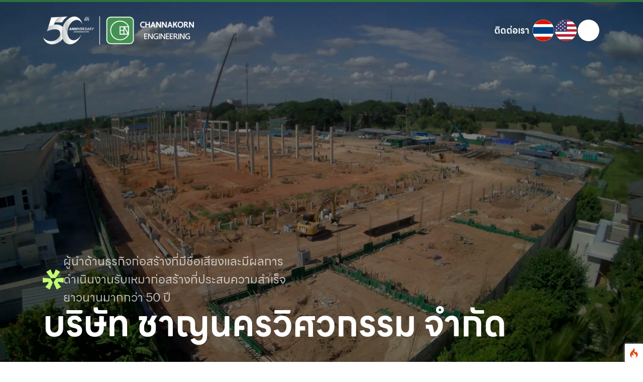

--- FILE ---
content_type: text/html; charset=UTF-8
request_url: https://channakorn.co.th/
body_size: 28359
content:
<!-- DEBUG-VIEW START 15 APPPATH/Views/Pages/main/main.php -->
<!-- DEBUG-VIEW START 14 APPPATH/Views/Layouts/main.php -->
<!doctype html>
<html lang="en">

<head>
<script  id="debugbar_loader" data-time="1768939487.830464" src="https://channakorn.co.th/?debugbar"></script><script  id="debugbar_dynamic_script"></script><style  id="debugbar_dynamic_style"></style><script class="kint-rich-script">"use strict";(()=>{function m(n){if(!(n instanceof Element))throw new Error("Invalid argument to dedupeElement()");let t=n.ownerDocument,e=E(n);for(let s of t.querySelectorAll(e))n!==s&&s.parentNode.removeChild(s)}function d(n){return n instanceof Element?n.ownerDocument.contains(n):!1}function E(n){if(!(n instanceof Element))throw new Error("Invalid argument to buildClassSelector()");return[n.nodeName,...n.classList].join(".")}function f(n){if(!(n instanceof Element))throw new Error("Invalid argument to selectText()");let t=n.ownerDocument,e=t.getSelection(),s=t.createRange();s.selectNodeContents(n),e.removeAllRanges(),e.addRange(s)}function I(n,t){let e;return function(...s){clearTimeout(e),e=setTimeout(function(){n(...s)},t)}}function x(n){if(!(n instanceof Element))throw new Error("Invalid argument to offsetTop()");return n.offsetTop+(n.offsetParent?x(n.offsetParent):0)}var u=class n{static#e=new Set;static toggleSearchBox(t,e){let s=t.querySelector(".kint-search"),i=t.parentNode;if(s)if(s.classList.toggle("kint-show",e)){if(s.focus(),s.select(),!n.#e.has(s)){let r=i.querySelectorAll("dl").length,o=200;r>1e4&&(o=700),s.addEventListener("keyup",I(n.#t.bind(null,s),o)),n.#e.add(s)}n.#t(s)}else i.classList.remove("kint-search-root")}static#t(t){let e=t.closest(".kint-parent")?.parentNode;if(e)if(t.classList.contains("kint-show")&&t.value.length){let s=e.dataset.lastSearch;if(e.classList.add("kint-search-root"),s!==t.value){e.dataset.lastSearch=t.value,e.classList.remove("kint-search-match");for(let i of e.querySelectorAll(".kint-search-match"))i.classList.remove("kint-search-match");n.#s(e,t.value.toUpperCase())}}else e.classList.remove("kint-search-root")}static#s(t,e){let s=t.cloneNode(!0);for(let c of s.querySelectorAll(".access-path"))c.remove();if(!s.textContent.toUpperCase().includes(e))return;t.classList.add("kint-search-match");let i=t.firstElementChild;for(;i&&i.tagName!=="DT";)i=i.nextElementSibling;if(!i)return;let r=a.getChildContainer(i);if(!r)return;let o,l;for(let c of r.children)c.tagName==="DL"?n.#s(c,e):c.tagName==="UL"&&(c.classList.contains("kint-tabs")?o=c.children:c.classList.contains("kint-tab-contents")&&(l=c.children));if(!(!o||o.length!==l?.length))for(let c=o.length;c--;){let k=!1,F=!1;o[c].textContent.toUpperCase().includes(e)&&(k=!0);let O=l[c].cloneNode(!0);for(let v of O.querySelectorAll(".access-path"))v.remove();if(O.textContent.toUpperCase().includes(e)&&(k=!0,F=!0),k&&o[c].classList.add("kint-search-match"),F)for(let v of l[c].children)v.tagName==="DL"&&n.#s(v,e)}}};var g=class{static sort(t,e){let s=t.dataset.kintTableSort,i=parseInt(s)===e?-1:1,r=t.tBodies[0];[...r.rows].sort(function(o,l){o=o.cells[e].textContent.trim().toLocaleLowerCase(),l=l.cells[e].textContent.trim().toLocaleLowerCase();let c=0;return!isNaN(o)&&!isNaN(l)?(o=parseFloat(o),l=parseFloat(l),c=o-l):isNaN(o)&&!isNaN(l)?c=1:isNaN(l)&&!isNaN(o)?c=-1:c=(""+o).localeCompare(""+l),c*i}).forEach(o=>r.appendChild(o)),i<0?t.dataset.kintTableSort=null:t.dataset.kintTableSort=e}};var a=class n{#e;#t;#s;constructor(t){if(!(t instanceof h))throw new Error("Invalid argument to Rich.constructor()");this.#e=t,this.#e.runOnInit(this.#i.bind(this));let e=new q(this,t);new b(this,t.window,e)}#i(){let t=this.#e.window.document;if(d(this.#t)||(this.#t=t.querySelector("style.kint-rich-style")),this.#t&&m(this.#t),t.querySelector(".kint-rich.kint-file")){this.setupFolder(t);let e=this.#s.querySelector("dd.kint-foldout"),s=Array.from(t.querySelectorAll(".kint-rich.kint-file"));for(let i of s)i.parentNode!==e&&e.appendChild(i);this.#s.classList.add("kint-show")}}addToFolder(t){let e=t.closest(".kint-rich");if(!e)throw new Error("Bad addToFolder");let s=this.#e.window.document;if(this.setupFolder(s),this.folder.contains(t))throw new Error("Bad addToFolder");let i=this.#s.querySelector("dd.kint-foldout"),r=t.closest(".kint-parent, .kint-rich"),o=Array.from(e.querySelectorAll(".kint-folder-trigger"));if(e===r||e.querySelectorAll(".kint-rich > dl").length===1){for(let l of o)l.remove();e.classList.add("kint-file"),i.insertBefore(e,i.firstChild)}else{let l=s.createElement("div");l.classList.add("kint-rich"),l.classList.add("kint-file"),l.appendChild(r.closest(".kint-rich > dl"));let c=e.lastElementChild;c.matches(".kint-rich > footer")&&l.appendChild(c.cloneNode(!0));for(let k of o)k.remove();i.insertBefore(l,i.firstChild)}n.toggle(this.#s.querySelector(".kint-parent"),!0)}setupFolder(t){if(this.#s)d(this.#s)||(this.#s=t.querySelector(".kint-rich.kint-folder"));else{let e=t.createElement("template");e.innerHTML='<div class="kint-rich kint-folder"><dl><dt class="kint-parent"><nav></nav>Kint</dt><dd class="kint-foldout"></dd></dl></div>',this.#s=e.content.firstChild,t.body.appendChild(this.#s)}}get folder(){return d(this.#s)||(this.#s=this.#e.window.document.querySelector(".kint-rich.kint-folder")),this.#s&&m(this.#s),this.#s}isFolderOpen(){let t=this.#s?.querySelector("dd.kint-foldout");if(t)return t.previousSibling.classList.contains("kint-show")}static getChildContainer(t){let e=t.nextElementSibling;for(;e&&!e.matches("dd");)e=e.nextElementSibling;return e}static toggle(t,e){let s=n.getChildContainer(t);s&&(e=t.classList.toggle("kint-show",e),n.#n(s,e))}static switchTab(t){t.parentNode.getElementsByClassName("kint-active-tab")[0].classList.remove("kint-active-tab"),t.classList.add("kint-active-tab");let e=t,s=0;for(;e=e.previousElementSibling;)s++;let i=t.parentNode.nextSibling.children;for(let r=i.length;r--;)r===s?(i[r].classList.add("kint-show"),n.#n(i[r],!0)):i[r].classList.remove("kint-show")}static toggleChildren(t,e){let s=n.getChildContainer(t);if(!s)return;e===void 0&&(e=t.classList.contains("kint-show"));let i=Array.from(s.getElementsByClassName("kint-parent"));for(let r of i)r.classList.toggle("kint-show",e)}static toggleAccessPath(t,e){let s=t.querySelector(".access-path");s?.classList.toggle("kint-show",e)&&f(s)}static#n(t,e){if(t.children.length===2&&t.lastElementChild.matches("ul.kint-tab-contents"))for(let s of t.lastElementChild.children)s.matches("li.kint-show")&&(t=s);if(t.children.length===1&&t.firstElementChild.matches("dl")){let s=t.firstElementChild.firstElementChild;s?.classList?.contains("kint-parent")&&n.toggle(s,e)}}},b=class{#e;#t;#s;#i=null;#n=null;#o=0;constructor(t,e,s){this.#e=t,this.#t=s,this.#s=e,this.#s.addEventListener("click",this.#a.bind(this),!0)}#r(){clearTimeout(this.#i),this.#i=setTimeout(this.#l.bind(this),250)}#l(){clearTimeout(this.#i),this.#i=null,this.#n=null,this.#o=0}#c(){let t=this.#n;if(!t.matches(".kint-parent > nav"))return;let e=t.parentNode;if(this.#o===1)a.toggleChildren(e),this.#t.onTreeChanged(),this.#r(),this.#o=2;else if(this.#o===2){this.#l();let s=e.classList.contains("kint-show"),i=this.#e.folder?.querySelector(".kint-parent"),r=Array.from(this.#s.document.getElementsByClassName("kint-parent"));for(let o of r)o!==i&&o.classList.toggle("kint-show",s);this.#t.onTreeChanged(),this.#t.scrollToFocus()}}#a(t){if(this.#o){this.#c();return}let e=t.target;if(!e.closest(".kint-rich"))return;if(e.tagName==="DFN"&&f(e),e.tagName==="TH"){t.ctrlKey||g.sort(e.closest("table"),e.cellIndex);return}if(e.tagName==="LI"&&e.parentNode.className==="kint-tabs"){if(e.className!=="kint-active-tab"){let i=e.closest("dl")?.querySelector(".kint-parent > nav")??e;a.switchTab(e),this.#t.onTreeChanged(),this.#t.setCursor(i)}return}let s=e.closest("dt");if(e.tagName==="NAV")e.parentNode.tagName==="FOOTER"?(this.#t.setCursor(e),e.parentNode.classList.toggle("kint-show")):s?.classList.contains("kint-parent")&&(a.toggle(s),this.#t.onTreeChanged(),this.#t.setCursor(e),this.#r(),this.#o=1,this.#n=e);else if(e.classList.contains("kint-access-path-trigger"))s&&a.toggleAccessPath(s);else if(e.classList.contains("kint-search-trigger"))s?.matches(".kint-rich > dl > dt.kint-parent")&&u.toggleSearchBox(s);else if(e.classList.contains("kint-folder-trigger")){if(s?.matches(".kint-rich > dl > dt.kint-parent"))this.#e.addToFolder(e),this.#t.onTreeChanged(),this.#t.setCursor(s.querySelector("nav")),this.#t.scrollToFocus();else if(e.parentNode.tagName==="FOOTER"){let i=e.closest(".kint-rich").querySelector(".kint-parent > nav, .kint-rich > footer > nav");this.#e.addToFolder(e),this.#t.onTreeChanged(),this.#t.setCursor(i),this.#t.scrollToFocus()}}else e.classList.contains("kint-search")||(e.tagName==="PRE"&&t.detail===3?f(e):e.closest(".kint-source")&&t.detail===3?f(e.closest(".kint-source")):e.classList.contains("access-path")?f(e):e.tagName!=="A"&&s?.classList.contains("kint-parent")&&(a.toggle(s),this.#t.onTreeChanged(),this.#t.setCursor(s.querySelector("nav"))))}},j=65,G=68,A=70,S=72,K=74,D=75,p=76,V=83,P=9,T=13,B=27,L=32,N=37,R=38,C=39,H=40,M=".kint-rich .kint-parent > nav, .kint-rich > footer > nav, .kint-rich .kint-tabs > li:not(.kint-active-tab)",q=class{#e=[];#t=0;#s=!1;#i;#n;constructor(t,e){this.#i=t,this.#n=e.window,this.#n.addEventListener("keydown",this.#c.bind(this),!0),e.runOnInit(this.onTreeChanged.bind(this))}scrollToFocus(){let t=this.#e[this.#t];if(!t)return;let e=this.#i.folder;if(t===e?.querySelector(".kint-parent > nav"))return;let s=x(t);if(this.#i.isFolderOpen()){let i=e.querySelector("dd.kint-foldout");i.scrollTo(0,s-i.clientHeight/2)}else this.#n.scrollTo(0,s-this.#n.innerHeight/2)}onTreeChanged(){let t=this.#e[this.#t];this.#e=[];let e=this.#i.folder,s=e?.querySelector(".kint-parent > nav"),i=this.#n.document;this.#i.isFolderOpen()&&(i=e,this.#e.push(s));let r=Array.from(i.querySelectorAll(M));for(let o of r)o.offsetParent!==null&&o!==s&&this.#e.push(o);if(s&&!this.#i.isFolderOpen()&&this.#e.push(s),this.#e.length===0){this.#s=!1,this.#r();return}t&&this.#e.indexOf(t)!==-1?this.#t=this.#e.indexOf(t):this.#r()}setCursor(t){if(this.#i.isFolderOpen()&&!this.#i.folder.contains(t)||!t.matches(M))return!1;let e=this.#e.indexOf(t);if(e===-1&&(this.onTreeChanged(),e=this.#e.indexOf(t)),e!==-1){if(e!==this.#t)return this.#t=e,this.#r(),!0;this.#e[e]?.classList.remove("kint-weak-focus")}else console.error("setCursor failed to find target in list",t),console.info("Please report this as a bug in Kint at https://github.com/kint-php/kint");return!1}#o(t){if(this.#e.length===0)return this.#t=0,null;for(this.#t+=t;this.#t<0;)this.#t+=this.#e.length;for(;this.#t>=this.#e.length;)this.#t-=this.#e.length;return this.#r(),this.#t}#r(){let t=this.#n.document.querySelector(".kint-focused");t&&(t.classList.remove("kint-focused"),t.classList.remove("kint-weak-focus")),this.#s&&this.#e[this.#t]?.classList.add("kint-focused")}#l(t){let e=t.closest(".kint-rich .kint-parent ~ dd")?.parentNode.querySelector(".kint-parent > nav");e&&(this.setCursor(e),this.scrollToFocus())}#c(t){if(this.#s&&t.keyCode===B&&t.target.matches(".kint-search")){t.target.blur(),this.#r();return}if(t.target!==this.#n.document.body||t.altKey||t.ctrlKey)return;if(t.keyCode===G){if(this.#s)this.#s=!1;else{if(this.#s=!0,this.onTreeChanged(),this.#e.length===0){this.#s=!1;return}this.scrollToFocus()}this.#r(),t.preventDefault();return}else if(t.keyCode===B){this.#s&&(this.#s=!1,this.#r(),t.preventDefault());return}else if(!this.#s)return;t.preventDefault(),d(this.#e[this.#t])||this.onTreeChanged();let e=this.#e[this.#t];if([P,R,D,H,K].includes(t.keyCode)){t.keyCode===P?this.#o(t.shiftKey?-1:1):t.keyCode===R||t.keyCode===D?this.#o(-1):(t.keyCode===H||t.keyCode===K)&&this.#o(1),this.scrollToFocus();return}if(e.tagName==="LI"&&[L,T,C,p,N,S].includes(t.keyCode)){t.keyCode===L||t.keyCode===T?(a.switchTab(e),this.onTreeChanged()):t.keyCode===C||t.keyCode===p?this.#o(1):(t.keyCode===N||t.keyCode===S)&&this.#o(-1),this.scrollToFocus();return}if(e.parentNode.tagName==="FOOTER"&&e.closest(".kint-rich")){if(t.keyCode===L||t.keyCode===T)e.parentNode.classList.toggle("kint-show");else if(t.keyCode===N||t.keyCode===S)if(e.parentNode.classList.contains("kint-show"))e.parentNode.classList.remove("kint-show");else{this.#l(e.closest(".kint-rich"));return}else if(t.keyCode===C||t.keyCode===p)e.parentNode.classList.add("kint-show");else if(t.keyCode===A&&!this.#i.isFolderOpen()&&e.matches(".kint-rich > footer > nav")){let i=e.closest(".kint-rich").querySelector(".kint-parent > nav, .kint-rich > footer > nav");this.#i.addToFolder(e),this.onTreeChanged(),this.setCursor(i),this.scrollToFocus()}return}let s=e.closest(".kint-parent");if(s){if(t.keyCode===j){a.toggleAccessPath(s);return}if(t.keyCode===A){!this.#i.isFolderOpen()&&s.matches(".kint-rich:not(.kint-folder) > dl > .kint-parent")&&(this.#i.addToFolder(e),this.onTreeChanged(),this.setCursor(e),this.scrollToFocus());return}if(t.keyCode===V){let i=s.closest(".kint-rich > dl")?.querySelector(".kint-search")?.closest(".kint-parent");if(i){e.classList.add("kint-weak-focus"),u.toggleSearchBox(i,!0);return}}if(t.keyCode===L||t.keyCode===T){a.toggle(s),this.onTreeChanged();return}if([C,p,N,S].includes(t.keyCode)){let i=s.classList.contains("kint-show");if(t.keyCode===C||t.keyCode===p){i&&a.toggleChildren(s,!0),a.toggle(s,!0),this.onTreeChanged();return}else if(i){a.toggleChildren(s,!1),a.toggle(s,!1),this.onTreeChanged();return}else{this.#l(s);return}}}}};var y=class{#e;#t;constructor(t){if(!(t instanceof h))throw new Error("Invalid argument to Plain.constructor()");this.#e=t.window,t.runOnInit(this.#s.bind(this))}#s(){d(this.#t)||(this.#t=this.#e.document.querySelector("style.kint-plain-style")),this.#t&&m(this.#t)}};var w=class{#e;constructor(t){if(!(t instanceof h))throw new Error("Invalid argument to Microtime.constructor()");this.#e=t.window,t.runOnInit(this.#t.bind(this))}#t(){let t={},e=this.#e.document.querySelectorAll("[data-kint-microtime-group]");for(let s of e){let i=s.querySelector(".kint-microtime-lap");if(!i)continue;let r=s.dataset.kintMicrotimeGroup,o=parseFloat(i.textContent),l=parseFloat(s.querySelector(".kint-microtime-avg").textContent);t[r]??={min:o,max:o,avg:l},t[r].min>o&&(t[r].min=o),t[r].max<o&&(t[r].max=o),t[r].avg=l}for(let s of e){let i=s.querySelector(".kint-microtime-lap");if(!i)continue;let r=parseFloat(i.textContent),o=t[s.dataset.kintMicrotimeGroup];if(s.querySelector(".kint-microtime-avg").textContent=o.avg,!(r===o.min&&r===o.max))if(s.classList.add("kint-microtime-js"),r>o.avg){let l=(r-o.avg)/(o.max-o.avg);i.style.background="hsl("+(40-40*l)+", 100%, 65%)"}else{let l=0;o.avg!==o.min&&(l=(o.avg-r)/(o.avg-o.min)),i.style.background="hsl("+(40+80*l)+", 100%, 65%)"}}}};var U=Symbol(),h=class n{static#e=null;#t;#s=[];#i=new Set;static init(t){return n.#e??=new n(t,U),n.#e.#n(),n.#e.runOnLoad(n.#r),n.#e}get window(){return this.#t}constructor(t,e){if(U!==e)throw new Error("Kint constructor is private. Use Kint.init()");if(!(t instanceof Window))throw new Error("Invalid argument to Kint.init()");this.#t=t,this.runOnInit(this.#o.bind(this)),new y(this),new a(this),new w(this)}runOnLoad(t){if(this.#t.document.readyState==="complete")try{t()}catch{}else this.#t.addEventListener("load",t)}runOnInit(t){this.#s.push(t)}#n(){this.#t.document.currentScript&&(this.#i.add(E(window.document.currentScript)),window.document.currentScript.remove())}#o(){for(let t of this.#i.keys())for(let e of this.#t.document.querySelectorAll(t))e.remove()}static#r(){for(let t of n.#e.#s)t()}};window.Kint||(window.Kint=h);window.Kint.init(window);})();
</script><style class="kint-rich-style">.kint-rich{--spacing: 4px;--nav-size: 15px;--backdrop-color: rgba(255, 255, 255, 0.9);--main-background: #e0eaef;--secondary-background: #c1d4df;--text-color: #1d1e1e;--variable-name-color: #1d1e1e;--variable-type-color: #0092db;--variable-type-color-hover: #5cb730;--border-color: #b6cedb;--border-color-hover: #0092db;--border: 1px solid var(--border-color);--foldout-max-size: calc(100vh - 100px);--foldout-zindex: 999999;--caret-image: url("data:image/svg+xml;utf8,<svg xmlns='http://www.w3.org/2000/svg' viewBox='0 0 30 150'><g stroke-width='2' fill='%23FFF'><path d='M1 1h28v28H1zm5 14h18m-9 9V6M1 61h28v28H1zm5 14h18' stroke='%23379'/><path d='M1 31h28v28H1zm5 14h18m-9 9V36M1 91h28v28H1zm5 14h18' stroke='%235A3'/><path d='M1 121h28v28H1zm5 5l18 18m-18 0l18-18' stroke='%23CCC'/></g></svg>");--ap-image: url("data:image/svg+xml;utf8,<svg xmlns='http://www.w3.org/2000/svg' viewBox='0 0 16 16'><g stroke='%23000' fill='transparent'><path d='M2 8h3m3 3v3M8 2v3m3 3h3M3 8' stroke-width='2' stroke-linecap='round'/><circle stroke-width='1.5' r='4.5' cx='8' cy='8'/></g></svg>");--folder-image: url("data:image/svg+xml;utf8,<svg xmlns='http://www.w3.org/2000/svg' viewBox='0 0 16 16'><path d='M2 2h4l2 2h6v9H2V2h2' stroke-width='2' stroke='%23000' fill='transparent' stroke-linejoin='round'/></svg>");--search-image: url("data:image/svg+xml;utf8,<svg xmlns='http://www.w3.org/2000/svg' viewBox='0 0 16 16'><g stroke='%23000' fill='transparent'><path d='M2 14l3-3' stroke-linecap='round' stroke-width='3'/><circle stroke-width='2' r='5' cx='9' cy='7'/></g></svg>");font-size:13px;overflow-x:auto;white-space:nowrap;background:var(--backdrop-color);direction:ltr;contain:content}.kint-rich.kint-folder{position:fixed;bottom:0;left:0;right:0;z-index:var(--foldout-zindex);width:100%;margin:0;display:block}.kint-rich.kint-folder dd.kint-foldout{max-height:var(--foldout-max-size);padding-right:calc(var(--spacing)*2);overflow-y:scroll;display:none}.kint-rich.kint-folder dd.kint-foldout.kint-show{display:block}.kint-rich::selection{background:var(--border-color-hover);color:var(--text-color)}.kint-rich .kint-focused{box-shadow:0 0 3px 3px var(--variable-type-color-hover)}.kint-rich .kint-focused.kint-weak-focus{box-shadow:0 0 3px 1px color-mix(in srgb, var(--variable-type-color-hover) 50%, transparent)}.kint-rich,.kint-rich::before,.kint-rich::after,.kint-rich *,.kint-rich *::before,.kint-rich *::after{box-sizing:border-box;border-radius:0;color:var(--text-color);float:none !important;font-family:Consolas,Menlo,Monaco,Lucida Console,Liberation Mono,DejaVu Sans Mono,Bitstream Vera Sans Mono,Courier New,monospace,serif;line-height:15px;margin:0;padding:0;text-align:left}.kint-rich{margin:calc(var(--spacing)*2) 0}.kint-rich dt,.kint-rich dl{width:auto}.kint-rich dt,.kint-rich div.access-path{background:var(--main-background);border:var(--border);color:var(--text-color);display:block;font-weight:bold;list-style:none outside none;overflow:auto;padding:var(--spacing)}.kint-rich dt:hover,.kint-rich div.access-path:hover{border-color:var(--border-color-hover)}.kint-rich>dl dl{padding:0 0 0 calc(var(--spacing)*3)}.kint-rich dt.kint-parent>nav,.kint-rich>footer>nav{background:var(--caret-image) no-repeat scroll 0 0/var(--nav-size) 75px rgba(0,0,0,0);cursor:pointer;display:inline-block;height:var(--nav-size);width:var(--nav-size);margin-right:3px;vertical-align:middle}.kint-rich dt.kint-parent:hover>nav,.kint-rich>footer>nav:hover{background-position:0 25%}.kint-rich dt.kint-parent.kint-show>nav,.kint-rich>footer.kint-show>nav{background-position:0 50%}.kint-rich dt.kint-parent.kint-show:hover>nav,.kint-rich>footer.kint-show>nav:hover{background-position:0 75%}.kint-rich dt.kint-parent.kint-locked>nav{background-position:0 100%}.kint-rich dt.kint-parent+dd{display:none;border-left:1px dashed var(--border-color);contain:strict}.kint-rich dt.kint-parent.kint-show+dd{display:block;contain:content}.kint-rich var,.kint-rich var a{color:var(--variable-type-color);font-style:normal}.kint-rich dt:hover var,.kint-rich dt:hover var a{color:var(--variable-type-color-hover)}.kint-rich dfn{font-style:normal;font-family:monospace;color:var(--variable-name-color)}.kint-rich pre{color:var(--text-color);margin:0 0 0 calc(var(--spacing)*3);padding:5px;overflow-y:hidden;border-top:0;border:var(--border);background:var(--main-background);display:block;word-break:normal}.kint-rich .kint-access-path-trigger,.kint-rich .kint-folder-trigger,.kint-rich .kint-search-trigger{background:color-mix(in srgb, var(--text-color) 80%, transparent);border-radius:3px;padding:2px;height:var(--nav-size);width:var(--nav-size);font-size:var(--nav-size);margin-left:5px;font-weight:bold;text-align:center;line-height:1;float:right !important;cursor:pointer;position:relative;overflow:hidden}.kint-rich .kint-access-path-trigger::before,.kint-rich .kint-folder-trigger::before,.kint-rich .kint-search-trigger::before{display:block;content:"";width:100%;height:100%;background:var(--main-background);mask:center/contain no-repeat alpha}.kint-rich .kint-access-path-trigger:hover,.kint-rich .kint-folder-trigger:hover,.kint-rich .kint-search-trigger:hover{background:var(--main-background)}.kint-rich .kint-access-path-trigger:hover::before,.kint-rich .kint-folder-trigger:hover::before,.kint-rich .kint-search-trigger:hover::before{background:var(--text-color)}.kint-rich .kint-access-path-trigger::before{mask-image:var(--ap-image)}.kint-rich .kint-folder-trigger::before{mask-image:var(--folder-image)}.kint-rich .kint-search-trigger::before{mask-image:var(--search-image)}.kint-rich input.kint-search{display:none;border:var(--border);border-top-width:0;border-bottom-width:0;padding:var(--spacing);float:right !important;margin:calc(var(--spacing)*-1) 0;color:var(--variable-name-color);background:var(--secondary-background);height:calc(var(--nav-size) + var(--spacing)*2);width:calc(var(--nav-size)*10);position:relative;z-index:100}.kint-rich input.kint-search.kint-show{display:block}.kint-rich .kint-search-root ul.kint-tabs>li:not(.kint-search-match){background:var(--secondary-background);filter:saturate(0);opacity:.5}.kint-rich .kint-search-root dl:not(.kint-search-match){opacity:.5}.kint-rich .kint-search-root dl:not(.kint-search-match)>dt{background:var(--main-background);filter:saturate(0)}.kint-rich .kint-search-root dl:not(.kint-search-match) dl,.kint-rich .kint-search-root dl:not(.kint-search-match) ul.kint-tabs>li:not(.kint-search-match){opacity:1}.kint-rich div.access-path{background:var(--secondary-background);display:none;margin-top:5px;padding:4px;white-space:pre}.kint-rich div.access-path.kint-show{display:block}.kint-rich footer{padding:0 3px 3px;font-size:9px;background:rgba(0,0,0,0)}.kint-rich footer>.kint-folder-trigger{background:rgba(0,0,0,0)}.kint-rich footer>.kint-folder-trigger::before{background:var(--text-color)}.kint-rich footer nav{height:10px;width:10px;background-size:10px 50px}.kint-rich footer>ol{display:none;margin-left:32px}.kint-rich footer.kint-show>ol{display:block}.kint-rich a{color:var(--text-color);text-shadow:none;text-decoration:underline}.kint-rich a:hover{color:var(--variable-name-color);border-bottom:1px dotted var(--variable-name-color)}.kint-rich ul{list-style:none;padding-left:calc(var(--spacing)*3)}.kint-rich ul:not(.kint-tabs) li{border-left:1px dashed var(--border-color)}.kint-rich ul:not(.kint-tabs) li>dl{border-left:none}.kint-rich ul.kint-tabs{margin:0 0 0 calc(var(--spacing)*3);padding-left:0;background:var(--main-background);border:var(--border);border-top:0}.kint-rich ul.kint-tabs>li{background:var(--secondary-background);border:var(--border);cursor:pointer;display:inline-block;height:calc(var(--spacing)*6);margin:calc(var(--spacing)/2);padding:0 calc(2px + var(--spacing)*2.5);vertical-align:top}.kint-rich ul.kint-tabs>li:hover,.kint-rich ul.kint-tabs>li.kint-active-tab:hover{border-color:var(--border-color-hover);color:var(--variable-type-color-hover)}.kint-rich ul.kint-tabs>li.kint-active-tab{background:var(--main-background);border-top:0;margin-top:-1px;height:27px;line-height:24px}.kint-rich ul.kint-tabs>li:not(.kint-active-tab){line-height:calc(var(--spacing)*5)}.kint-rich ul.kint-tabs li+li{margin-left:0}.kint-rich ul.kint-tab-contents>li{display:none;contain:strict}.kint-rich ul.kint-tab-contents>li.kint-show{display:block;contain:content}.kint-rich dt:hover+dd>ul>li.kint-active-tab{border-color:var(--border-color-hover);color:var(--variable-type-color-hover)}.kint-rich dt>.kint-color-preview{width:var(--nav-size);height:var(--nav-size);display:inline-block;vertical-align:middle;margin-left:10px;border:var(--border);background-color:#ccc;background-image:url('data:image/svg+xml;utf8,<svg xmlns="http://www.w3.org/2000/svg" viewBox="0 0 2 2"><path fill="%23FFF" d="M0 0h1v2h1V1H0z"/></svg>');background-size:min(20px,100%)}.kint-rich dt>.kint-color-preview:hover{border-color:var(--border-color-hover)}.kint-rich dt>.kint-color-preview>div{width:100%;height:100%}.kint-rich table{border-collapse:collapse;empty-cells:show;border-spacing:0}.kint-rich table *{font-size:12px}.kint-rich table dt{background:none;padding:calc(var(--spacing)/2)}.kint-rich table dt .kint-parent{min-width:100%;overflow:hidden;text-overflow:ellipsis;white-space:nowrap}.kint-rich table td,.kint-rich table th{border:var(--border);padding:calc(var(--spacing)/2);vertical-align:center}.kint-rich table th{cursor:alias}.kint-rich table td:first-child,.kint-rich table th{font-weight:bold;background:var(--secondary-background);color:var(--variable-name-color)}.kint-rich table td{background:var(--main-background);white-space:pre}.kint-rich table td>dl{padding:0}.kint-rich table pre{border-top:0;border-right:0}.kint-rich table thead th:first-child{background:none;border:0}.kint-rich table tr:hover>td{box-shadow:0 0 1px 0 var(--border-color-hover) inset}.kint-rich table tr:hover var{color:var(--variable-type-color-hover)}.kint-rich table ul.kint-tabs li.kint-active-tab{height:20px;line-height:17px}.kint-rich pre.kint-source{margin-left:-1px}.kint-rich pre.kint-source[data-kint-filename]:before{display:block;content:attr(data-kint-filename);margin-bottom:var(--spacing);padding-bottom:var(--spacing);border-bottom:1px solid var(--secondary-background)}.kint-rich pre.kint-source>div:before{display:inline-block;content:counter(kint-l);counter-increment:kint-l;border-right:1px solid var(--border-color-hover);padding-right:calc(var(--spacing)*2);margin-right:calc(var(--spacing)*2)}.kint-rich pre.kint-source>div.kint-highlight{background:var(--secondary-background)}.kint-rich .kint-microtime-js .kint-microtime-lap{text-shadow:-1px 0 var(--border-color-hover),0 1px var(--border-color-hover),1px 0 var(--border-color-hover),0 -1px var(--border-color-hover);color:var(--main-background);font-weight:bold}input.kint-note-input{width:100%}.kint-rich{--main-background: #f8f8f8;--secondary-background: #f8f8f8;--variable-type-color: #06f;--variable-type-color-hover: #f00;--border-color: #d7d7d7;--border-color-hover: #aaa;--alternative-background: #fff;--highlight-color: #cfc;--caret-image: url("data:image/svg+xml;utf8,<svg xmlns='http://www.w3.org/2000/svg' viewBox='0 0 30 150'><path d='M6 7h18l-9 15zm0 30h18l-9 15zm0 45h18l-9-15zm0 30h18l-9-15zm0 12l18 18m-18 0l18-18' fill='%23555'/><path d='M6 126l18 18m-18 0l18-18' stroke-width='2' stroke='%23555'/></svg>")}.kint-rich .kint-focused{box-shadow:0 0 3px 2px var(--variable-type-color-hover)}.kint-rich dt{font-weight:normal}.kint-rich dt.kint-parent{margin-top:4px}.kint-rich dl dl{margin-top:4px;padding-left:25px;border-left:none}.kint-rich>dl>dt{background:var(--secondary-background)}.kint-rich ul{margin:0;padding-left:0}.kint-rich ul:not(.kint-tabs)>li{border-left:0}.kint-rich ul.kint-tabs{background:var(--secondary-background);border:var(--border);border-width:0 1px 1px 1px;padding:4px 0 0 12px;margin-left:-1px;margin-top:-1px}.kint-rich ul.kint-tabs li,.kint-rich ul.kint-tabs li+li{margin:0 0 0 4px}.kint-rich ul.kint-tabs li{border-bottom-width:0;height:calc(var(--spacing)*6 + 1px)}.kint-rich ul.kint-tabs li:first-child{margin-left:0}.kint-rich ul.kint-tabs li.kint-active-tab{border-top:var(--border);background:var(--alternative-background);font-weight:bold;padding-top:0;border-bottom:1px solid var(--alternative-background) !important;margin-bottom:-1px}.kint-rich ul.kint-tabs li.kint-active-tab:hover{border-bottom:1px solid var(--alternative-background)}.kint-rich ul>li>pre{border:var(--border)}.kint-rich dt:hover+dd>ul{border-color:var(--border-color-hover)}.kint-rich pre{background:var(--alternative-background);margin-top:4px;margin-left:25px}.kint-rich .kint-source{margin-left:-1px}.kint-rich .kint-source .kint-highlight{background:var(--highlight-color)}.kint-rich .kint-parent.kint-show>.kint-search{border-bottom-width:1px}.kint-rich table td{background:var(--alternative-background)}.kint-rich table td>dl{padding:0;margin:0}.kint-rich table td>dl>dt.kint-parent{margin:0}.kint-rich table td:first-child,.kint-rich table td,.kint-rich table th{padding:2px 4px}.kint-rich table dd,.kint-rich table dt{background:var(--alternative-background)}.kint-rich table tr:hover>td{box-shadow:none;background:var(--highlight-color)}
</style>

    <!-- Title -->
    <!-- DEBUG-VIEW START 1 APPPATH/Views/Components/main/head/title.php -->
<meta charset="utf-8">
<meta name="viewport" content="width=device-width, initial-scale=1">
<title>หน้าหลัก - บริษัท ชาญนครวิศวกรรม จำกัด</title>
<!-- DEBUG-VIEW ENDED 1 APPPATH/Views/Components/main/head/title.php -->

    <!-- Link -->
    <!-- DEBUG-VIEW START 2 APPPATH/Views/Components/main/head/link.php -->
<!-- <link rel="shortcut icon" type="image/png" href="CNE_LOGO.ico" /> -->
<link rel="shortcut icon" type="image/png" href="LOGO 50th-CNE-sq.png" />
<link rel="stylesheet" href="assets/css/custom_font.css" />
<link rel="stylesheet" href="assets/libs/owl.carousel/dist/assets/owl.carousel.min.css">
<link rel="stylesheet" href="assets/libs/aos-master/dist/aos.css">
<link rel="stylesheet" href="assets/css/styles.css" />
<link rel="stylesheet" href="assets/css/custom.css" />
<link rel="stylesheet" href="https://cdn.jsdelivr.net/npm/swiper@11/swiper-bundle.min.css" />
<!-- DEBUG-VIEW ENDED 2 APPPATH/Views/Components/main/head/link.php -->

    <!-- Script -->
    <!-- DEBUG-VIEW START 3 APPPATH/Views/Components/main/head/script.php -->
<script src="assets/libs/jquery/dist/jquery.min.js"></script>
<script>
    const API_CONFIG = {
        baseUrl: "https://api.channakorn.co.th/api/",
        lang: "th",
        // token: "<?//= $token; ?>" // PHP จะคาย Token ออกมาตรงนี้
    };
    // Source - https://stackoverflow.com/a
    // Posted by T. Junghans, modified by community. See post 'Timeline' for change history
    // Retrieved 2025-12-10, License - CC BY-SA 4.0
    

    // ==========================================
    //  UI UTILITY FUNCTIONS (LOADER)
    // ==========================================
    // ฟังก์ชันสำหรับแสดง Loader
    function showLoader() {
        $('#page-loader').fadeIn(200); // ค่อยๆ แสดงใน 0.2 วินาที
        $('#page-loader').removeClass("d-none")
        $('body').css('overflow', 'hidden'); // ป้องกันการเลื่อนหน้าจอขณะโหลด
    }

    // ฟังก์ชันสำหรับซ่อน Loader
    function hideLoader() {
        $('#page-loader').fadeOut(200, function() {
            $('body').css('overflow', ''); // คืนค่าให้เลื่อนหน้าจอได้
            $('#page-loader').addClass("d-none")
        });
    }

    // ==========================================
    //  UI UTILITY FUNCTIONS (SPECIAL)
    // ==========================================
    // ฟังก์ชันสำหรับแสดง special
    function showSpecial() {
        $('#pageSpecial').fadeIn(400); // ค่อยๆ แสดงใน 0.2 วินาที
        $('#pageSpecial').removeClass("d-none")
        $('body').css('overflow', 'hidden'); // ป้องกันการเลื่อนหน้าจอขณะโหลด
    }

    // ฟังก์ชันสำหรับซ่อน special
    function hideSpecial() {
        $('#pageSpecial').fadeOut(400, function() {
            $('body').css('overflow', ''); // คืนค่าให้เลื่อนหน้าจอได้
            $('#pageSpecial').addClass("d-none")
        });
    }
</script>
<!-- DEBUG-VIEW ENDED 3 APPPATH/Views/Components/main/head/script.php -->
</head>
<style>
    .rotate {
        animation: spin 1s linear infinite;
    }

    @keyframes spin {
        100% {
            transform: rotate(360deg);
        }
    }
</style>

<body>
    <div id="page-loader" class="d-none position-fixed top-0 start-0 w-100 h-100 bg-white d-flex flex-column justify-content-center align-items-center" style="z-index: 9999; display: none; opacity: 0.9;">
        <img src="assets/images/svgs/loading.png" class="rotate" style="width: 70px; height: 70px;">
        <!-- <div class="spinner-border text-primary mb-3" role="status" style="width: 3rem; height: 3rem;">
            <span class="visually-hidden">Loading...</span>
        </div> -->
        <div class="text-primary fw-bold">กำลังโหลดข้อมูล...</div>
    </div>
    <!-- Header -->
    <!-- DEBUG-VIEW START 8 APPPATH/Views/Components/main/body/header.php -->

<header class="header border-4 border-primary border-top position-fixed start-0 top-0 w-100 desktop">
    <div class="container">
        <div class="header-wrapper d-flex align-items-center justify-content-between">
            <div class="logo">
                <a href="/">
                    <!-- <h5 class="text-white">Channakorn Engineering Co.,Ltd.</h5> -->
                    <img src="images/logo-50.png"  >
                </a>
            </div>
            <div class="d-flex align-items-center gap-4">
                <div class="btn-group gap-1">
                    <button class="btn p-1 d-flex align-items-center justify-content-center rounded-pill" type="button">
                        <a class="text-light-gray" href="/#contact_section">ติดต่อเรา</a>
                    </button>
                    <button
                        class="btn btn-secondary round-45 p-0 d-flex align-items-center justify-content-center bg-white rounded-circle" type="button">
                        <a href="https://channakorn.co.th/language/switch/th"><img src="images/th.png" width="45px" alt="TH"></a>
                    </button>
                    <button
                        class="btn btn-secondary round-45 p-0 d-flex align-items-center justify-content-center bg-white rounded-circle" type="button">
                        <a href="https://channakorn.co.th/language/switch/en"><img src="images/us.png" width="45px" alt="EN"></a>
                    </button>
                    <button
                        class="btn btn-secondary toggle-menu round-45 p-2 gap-4 d-flex align-items-center justify-content-center bg-white rounded-circle"
                        type="button" data-bs-toggle="dropdown" data-bs-auto-close="true" aria-expanded="false">
                        <iconify-icon icon="solar:hamburger-menu-line-duotone" class="menu-icon fs-8 text-dark"></iconify-icon>
                    </button>
                    <!-- DEBUG-VIEW START 5 APPPATH/Views/Components/main/body/navbar.php -->
<ul class="dropdown-menu dropdown-menu-end p-4">
    <div class="d-flex flex-column gap-6">
        <div class="hstack justify-content-between border-bottom pb-6">
            <p class="mb-0 fs-5 text-dark">Menu</p>
            <button type="button" class="btn-close opacity-75" aria-label="Close"></button>
        </div>
        <div class="d-flex flex-column gap-3">
            <ul id="group_menu" class="header-menu list-unstyled mb-0 d-flex flex-column gap-2">
                <!-- DEBUG-VIEW START 4 APPPATH/Views/Cells/navbar_items.php -->
    <li class="header-item">
        <a href="/" aria-current="true"
           class="header-link active hstack gap-2 fs-7 fw-bold text-dark">
            
                            <img src="assets/images/svgs/loading.png" alt="" width="20" height="20" class="img-fluid animate-spin">
                        
            หน้าหลัก        </a>
    </li>
    <li class="header-item">
        <a href="/about" aria-current="true"
           class="header-link  hstack gap-2 fs-7 fw-bold text-dark">
            
                        
            เกี่ยวกับเรา        </a>
    </li>
    <li class="header-item">
        <a href="/project_reference" aria-current="true"
           class="header-link  hstack gap-2 fs-7 fw-bold text-dark">
            
                        
            โครงการที่ผ่านมา        </a>
    </li>
    <li class="header-item">
        <a href="/esg" aria-current="true"
           class="header-link  hstack gap-2 fs-7 fw-bold text-dark">
            
                        
            ESG        </a>
    </li>
    <li class="header-item">
        <a href="/catalog" aria-current="true"
           class="header-link  hstack gap-2 fs-7 fw-bold text-dark">
            
                        
            แคตตาล็อก        </a>
    </li>

<li class="header-item">
    <a href="/#contact" class="header-link hstack gap-2 fs-7 fw-bold text-dark">
        ติดต่อเรา    </a>
</li>
<!-- DEBUG-VIEW ENDED 4 APPPATH/Views/Cells/navbar_items.php -->
            </ul>
        </div>
    </div>
</ul>
<!-- DEBUG-VIEW ENDED 5 APPPATH/Views/Components/main/body/navbar.php -->
                </div>
            </div>
        </div>
    </div>
</header>

<header class="header border-4 border-primary border-top position-fixed start-0 top-0 w-100 mobile">
    <div class="container">
        <div class="header-wrapper d-flex align-items-center justify-content-between">
            <div class="logo">
                <a href="/">
                    <b class="text-white">Channakorn Engineering Co.,Ltd.</b>
                </a>
            </div>
            <div class="d-flex align-items-center gap-4">
                <div class="btn-group gap-1">
                    <button class="btn p-1 d-flex align-items-center justify-content-center rounded-pill" type="button">
                        <a class="text-light-gray fs-1" href="/#get-in-touch">ติดต่อเรา</a>
                    </button>
                    <button
                        class="btn btn-secondary round-36 p-0 d-flex align-items-center justify-content-center bg-white rounded-circle" type="button">
                        <a href="https://channakorn.co.th/language/switch/th"><img src="images/th.png" width="36px" alt="TH"></a>
                    </button>
                    <button
                        class="btn btn-secondary round-36 p-0 d-flex align-items-center justify-content-center bg-white rounded-circle" type="button">
                        <a href="https://channakorn.co.th/language/switch/en"><img src="images/uk.png" width="36px" alt="EN"></a>
                    </button>
                    <button
                        class="btn btn-secondary toggle-menu round-36 p-2 gap-4 d-flex align-items-center justify-content-center bg-white rounded-circle"
                        type="button" data-bs-toggle="dropdown" data-bs-auto-close="true" aria-expanded="false">
                        <iconify-icon icon="solar:hamburger-menu-line-duotone" class="menu-icon fs-5 text-dark"></iconify-icon>
                    </button>
                    <!-- DEBUG-VIEW START 7 APPPATH/Views/Components/main/body/navbar.php -->
<ul class="dropdown-menu dropdown-menu-end p-4">
    <div class="d-flex flex-column gap-6">
        <div class="hstack justify-content-between border-bottom pb-6">
            <p class="mb-0 fs-5 text-dark">Menu</p>
            <button type="button" class="btn-close opacity-75" aria-label="Close"></button>
        </div>
        <div class="d-flex flex-column gap-3">
            <ul id="group_menu" class="header-menu list-unstyled mb-0 d-flex flex-column gap-2">
                <!-- DEBUG-VIEW START 6 APPPATH/Views/Cells/navbar_items.php -->
    <li class="header-item">
        <a href="/" aria-current="true"
           class="header-link active hstack gap-2 fs-7 fw-bold text-dark">
            
                            <img src="assets/images/svgs/loading.png" alt="" width="20" height="20" class="img-fluid animate-spin">
                        
            หน้าหลัก        </a>
    </li>
    <li class="header-item">
        <a href="/about" aria-current="true"
           class="header-link  hstack gap-2 fs-7 fw-bold text-dark">
            
                        
            เกี่ยวกับเรา        </a>
    </li>
    <li class="header-item">
        <a href="/project_reference" aria-current="true"
           class="header-link  hstack gap-2 fs-7 fw-bold text-dark">
            
                        
            โครงการที่ผ่านมา        </a>
    </li>
    <li class="header-item">
        <a href="/esg" aria-current="true"
           class="header-link  hstack gap-2 fs-7 fw-bold text-dark">
            
                        
            ESG        </a>
    </li>
    <li class="header-item">
        <a href="/catalog" aria-current="true"
           class="header-link  hstack gap-2 fs-7 fw-bold text-dark">
            
                        
            แคตตาล็อก        </a>
    </li>

<li class="header-item">
    <a href="/#contact" class="header-link hstack gap-2 fs-7 fw-bold text-dark">
        ติดต่อเรา    </a>
</li>
<!-- DEBUG-VIEW ENDED 6 APPPATH/Views/Cells/navbar_items.php -->
            </ul>
        </div>
    </div>
</ul>
<!-- DEBUG-VIEW ENDED 7 APPPATH/Views/Components/main/body/navbar.php -->
                </div>
            </div>
        </div>
    </div>
</header>

<!-- DEBUG-VIEW ENDED 8 APPPATH/Views/Components/main/body/header.php -->

    <!--  Page Wrapper -->
    <div class="page-wrapper overflow-hidden">
        

<div id="pageSpecial" class="d-none position-fixed top-0 start-0 bg-black-75 w-100 h-100 d-flex flex-column justify-content-center align-items-center" style="z-index: 9999; display: none;">

    <button type="button" id="btnClosePageSpecial" class="btn-close btn-close-custom position-absolute" style="top:20px; right:20px; z-index:10"></button>

    <div class="swiper" id="specialSwiper" style="opacity: 1;">
        <div class="swiper-wrapper">
                    </div>
        <div class="swiper-pagination"></div>
    </div>

</div>

<section class="banner-section position-relative d-flex align-items-end min-vh-100" id="banner_section">
    <video class="position-absolute top-0 start-0 w-100 h-100 object-fit-cover desktop" autoplay muted loop playsinline>
        <source src="https://demo.channakorn.co.th/assets/images/backgrounds/Sequence 01-2025 OCT.mp4" type="video/mp4" />
    </video>
    <video class="position-absolute top-0 start-0 w-100 h-100 object-fit-cover mobile" autoplay muted loop playsinline>
        <source src="https://demo.channakorn.co.th/assets/images/backgrounds/VDO Mobile 104 MB.mp4" type="video/mp4" />
    </video>

    <div class="container">
        <div class="d-flex flex-column gap-4 pb-8 position-relative z-1">
            <div class="row align-items-center">
                <div class="col-xl-6">
                    <div class="d-flex align-items-center gap-4">
                        <img src="assets/images/svgs/primary-leaf.svg" alt="" class="img-fluid animate-spin">
                        <p class="mb-0 text-white fs-7 text-opacity-70">
                            ผู้นำด้านธุรกิจก่อสร้างที่มีชื่อเสียงและมีผลการดำเนินงานรับเหมาก่อสร้างที่ประสบความสำเร็จยาวนานมากกว่า 50 ปี                        </p>
                    </div>
                </div>
            </div>
            <div class="d-flex align-items-end gap-3">
                <h2 class="mb-0 text-white lh-1">
                    บริษัท ชาญนครวิศวกรรม จำกัด                </h2>
            </div>
        </div>
    </div>
</section>

<section class="stats-facts py-5 py-lg-11 py-xl-12 position-relative overflow-hidden" id="stats_facts_section">
    <div class="container">
        <div class="row gap-7 gap-xl-0">
            <div class="col-xl-4 col-xxl-4">
                <div class="d-flex align-items-center gap-7 py-2" data-aos="fade-right" data-aos-delay="100" data-aos-duration="1000">
                    <span class="round-36 flex-shrink-0 text-light rounded-circle bg-primary hstack justify-content-center fw-medium">01</span>
                    <hr class="border-line">
                    <span class="badge text-bg-dark">Stats & facts</span>
                </div>
            </div>
            <div class="col-xl-8 col-xxl-7" style="z-index: 2;">
                <div class="">
                    <div class="d-flex flex-column gap-9">
                        <div class="row">
                            <div class="col-xxl-12">
                                <div class="d-flex flex-column gap-6" data-aos="fade-up" data-aos-delay="100" data-aos-duration="1000">
                                    <h2 class="mb-0">โซลูชันงานก่อสร้างคุณภาพสูงที่คุณวางใจได้</h2>
                                    <p class="fs-5 mb-0"></p>
                                </div>
                            </div>
                        </div>
                        <div class="row">
                            <div class=" col-lg-4 mb-7 mb-lg-0 col-12">
                                <div class="d-flex flex-column gap-6 pt-9 border-top align-items-center" data-aos="fade-up" data-aos-delay="200" data-aos-duration="1000">
                                    <h2 class="mb-0 fs-11">
                                        <span class="count" data-target="300">
                                            300                                        </span>+
                                    </h2>
                                    <p class="fs-7 mb-0">ลูกค้าที่เชื่อมั่น</p>
                                </div>
                            </div>
                            <div class="col-lg-4 mb-7 mb-lg-0 col-12">
                                <div class="d-flex flex-column gap-6 pt-9 border-top align-items-center" data-aos="fade-up" data-aos-delay="300" data-aos-duration="1000">
                                    <h2 class="mb-0 fs-11">
                                        <span class="count" data-target="50">
                                            50                                        </span>th
                                    </h2>
                                    <p class="fs-7 mb-0">ประสบการณ์ที่เราสั่งสมมา</p>
                                </div>
                            </div>
                            <div class="col-lg-4 mb-7 mb-lg-0 col-12">
                                <div class="d-flex flex-column gap-6 pt-9 border-top align-items-center" data-aos="fade-up" data-aos-delay="400" data-aos-duration="1000">
                                    <h2 class="mb-0">
                                        <span class="fs-11 count" data-target="417">
                                            417                                        </span>
                                        <span class="fs-8">tonCO₂e/year</span>
                                    </h2>
                                    <p class="fs-6 mb-0">ลดการปล่อยคาร์บอนในทุกขั้นตอน</p>
                                </div>
                            </div>
                        </div>
                        <div class="align-self-center">
                            <a href="/about" class="btn" data-aos="fade-up" data-aos-delay="500" data-aos-duration="1000" style="z-index: 2;">
                                <span class="btn-text">เกี่ยวกับเรา</span>
                                <iconify-icon icon="lucide:arrow-up-right" class="btn-icon bg-white text-dark round-52 rounded-circle hstack justify-content-center fs-7 shadow-sm"></iconify-icon>
                            </a>
                        </div>
                    </div>
                </div>
            </div>
        </div>
    </div>
    <div class="position-absolute bottom-0 start-0" data-aos="zoom-in" data-aos-delay="100" data-aos-duration="1000">
        <img src="https://demo.channakorn.co.th/assets/images/backgrounds/ตึกชาญนคร%20ลายเส้น.svg" style="width: 650px; max-width: 100vw; z-index: 1;">
    </div>
</section>

<section class="featured-projects py-5 py-lg-11 py-xl-12 bg-light-gray" id="project_section">
    <div class="d-flex flex-column gap-5 gap-xl-11">
        <div class="container">
            <div class="row gap-7 gap-xl-0">
                <div class="col-xl-4 col-xxl-4">
                    <div class="d-flex align-items-center gap-7 py-2" data-aos="fade-right" data-aos-delay="100" data-aos-duration="1000">
                        <span class="round-36 flex-shrink-0 text-light rounded-circle bg-primary hstack justify-content-center fw-medium">02</span>
                        <hr class="border-line">
                        <span class="badge text-bg-dark">Project Reference</span>
                    </div>
                </div>
                <div class="col-xl-8 col-xxl-7">
                    <div class="row">
                        <div class="col-xxl-12">
                            <div class="d-flex flex-column gap-6" data-aos="fade-up" data-aos-delay="100" data-aos-duration="1000">
                                <h2 class="mb-0">โครงการที่ผ่านมา</h2>
                                <p class="fs-5 mb-0">สะท้อนความเชี่ยวชาญของเรา - ผ่านการนำนวัตกรรมด้านการก่อสร้างมาประยุกต์ใช้
ผสานกับความร่วมมือจากการดำเนินธุรกิจที่ประสบความสำเร็จ เพื่อสร้างสรรค์โครงการที่มีคุณค่าและยั่งยืนต่ออนาคต</p>
                            </div>
                        </div>
                    </div>
                </div>
            </div>
        </div>

        <div class="projects-album-slider px-3" data-aos="fade-up" data-aos-delay="200" data-aos-duration="1000">
            <div class="owl-carousel owl-theme">
                                        <div class="item">
                            <div class="portfolio d-flex flex-column gap-6">
                                <div class="portfolio-img position-relative overflow-hidden">
                                    <img src="https://channakorn.co.th/assets/images/project/508676438.webp" alt="NEW WAREHOUSE CONSTRUCTION PROJECT" class="img-fluid w-100 object-fit-cover" style="max-height: 400px;">
                                    <div class="portfolio-overlay">
                                        <a href="/project_detail?id=249" class="position-absolute top-50 start-50 translate-middle bg-primary round-64 rounded-circle hstack justify-content-center">
                                            <iconify-icon icon="lucide:arrow-up-right" class="fs-8 text-dark"></iconify-icon>
                                        </a>
                                    </div>
                                </div>
                                <div class="portfolio-details d-flex flex-column gap-3">
                                    <h5 class="mb-0">NEW WAREHOUSE CONSTRUCTION PROJECT</h5>
                                    <div class="hstack gap-2 flex-wrap">
                                                                                    <span class="badge text-dark border">BUILT TO SUIT</span>
                                                                                    <span class="badge text-dark border">WAREHOUSE</span>
                                                                                    <span class="badge text-dark border">GREENFIELD</span>
                                                                            </div>
                                </div>
                            </div>
                        </div>
                                            <div class="item">
                            <div class="portfolio d-flex flex-column gap-6">
                                <div class="portfolio-img position-relative overflow-hidden">
                                    <img src="https://channakorn.co.th/assets/images/project/2068653504.webp" alt="OEM FACTORY & WAREHOUSE OPTION" class="img-fluid w-100 object-fit-cover" style="max-height: 400px;">
                                    <div class="portfolio-overlay">
                                        <a href="/project_detail?id=248" class="position-absolute top-50 start-50 translate-middle bg-primary round-64 rounded-circle hstack justify-content-center">
                                            <iconify-icon icon="lucide:arrow-up-right" class="fs-8 text-dark"></iconify-icon>
                                        </a>
                                    </div>
                                </div>
                                <div class="portfolio-details d-flex flex-column gap-3">
                                    <h5 class="mb-0">OEM FACTORY & WAREHOUSE OPTION</h5>
                                    <div class="hstack gap-2 flex-wrap">
                                                                                    <span class="badge text-dark border">TURNKEY</span>
                                                                                    <span class="badge text-dark border">FACTORY</span>
                                                                                    <span class="badge text-dark border">WAREHOUSE</span>
                                                                                    <span class="badge text-dark border">GREENFIELD</span>
                                                                            </div>
                                </div>
                            </div>
                        </div>
                                            <div class="item">
                            <div class="portfolio d-flex flex-column gap-6">
                                <div class="portfolio-img position-relative overflow-hidden">
                                    <img src="https://channakorn.co.th/assets/images/project/323759911.webp" alt="ก่อสร้างโรงงานผลิตขนมขบเคี้ยวและอาหารพร้อมรับประทาน" class="img-fluid w-100 object-fit-cover" style="max-height: 400px;">
                                    <div class="portfolio-overlay">
                                        <a href="/project_detail?id=247" class="position-absolute top-50 start-50 translate-middle bg-primary round-64 rounded-circle hstack justify-content-center">
                                            <iconify-icon icon="lucide:arrow-up-right" class="fs-8 text-dark"></iconify-icon>
                                        </a>
                                    </div>
                                </div>
                                <div class="portfolio-details d-flex flex-column gap-3">
                                    <h5 class="mb-0">ก่อสร้างโรงงานผลิตขนมขบเคี้ยวและอาหารพร้อมรับประทาน</h5>
                                    <div class="hstack gap-2 flex-wrap">
                                                                                    <span class="badge text-dark border">BUILT TO SUIT</span>
                                                                                    <span class="badge text-dark border">FACTORY</span>
                                                                                    <span class="badge text-dark border">FOOD</span>
                                                                                    <span class="badge text-dark border">GREENFIELD</span>
                                                                                    <span class="badge text-dark border">COLD ROOM</span>
                                                                            </div>
                                </div>
                            </div>
                        </div>
                                            <div class="item">
                            <div class="portfolio d-flex flex-column gap-6">
                                <div class="portfolio-img position-relative overflow-hidden">
                                    <img src="https://channakorn.co.th/assets/images/project/1665041319.webp" alt="โครงการ อาคารโรงงานและสำนักงาน" class="img-fluid w-100 object-fit-cover" style="max-height: 400px;">
                                    <div class="portfolio-overlay">
                                        <a href="/project_detail?id=246" class="position-absolute top-50 start-50 translate-middle bg-primary round-64 rounded-circle hstack justify-content-center">
                                            <iconify-icon icon="lucide:arrow-up-right" class="fs-8 text-dark"></iconify-icon>
                                        </a>
                                    </div>
                                </div>
                                <div class="portfolio-details d-flex flex-column gap-3">
                                    <h5 class="mb-0">โครงการ อาคารโรงงานและสำนักงาน</h5>
                                    <div class="hstack gap-2 flex-wrap">
                                                                                    <span class="badge text-dark border">TURNKEY</span>
                                                                                    <span class="badge text-dark border">FACTORY</span>
                                                                            </div>
                                </div>
                            </div>
                        </div>
                                            <div class="item">
                            <div class="portfolio d-flex flex-column gap-6">
                                <div class="portfolio-img position-relative overflow-hidden">
                                    <img src="https://channakorn.co.th/assets/images/project/2109723280.webp" alt="โครงการ NEW PREFORM INJECTION LINE 4" class="img-fluid w-100 object-fit-cover" style="max-height: 400px;">
                                    <div class="portfolio-overlay">
                                        <a href="/project_detail?id=245" class="position-absolute top-50 start-50 translate-middle bg-primary round-64 rounded-circle hstack justify-content-center">
                                            <iconify-icon icon="lucide:arrow-up-right" class="fs-8 text-dark"></iconify-icon>
                                        </a>
                                    </div>
                                </div>
                                <div class="portfolio-details d-flex flex-column gap-3">
                                    <h5 class="mb-0">โครงการ NEW PREFORM INJECTION LINE 4</h5>
                                    <div class="hstack gap-2 flex-wrap">
                                                                                    <span class="badge text-dark border">TURNKEY</span>
                                                                                    <span class="badge text-dark border">FACTORY</span>
                                                                                    <span class="badge text-dark border">BROWN FIELD</span>
                                                                            </div>
                                </div>
                            </div>
                        </div>
                                            <div class="item">
                            <div class="portfolio d-flex flex-column gap-6">
                                <div class="portfolio-img position-relative overflow-hidden">
                                    <img src="https://channakorn.co.th/assets/images/project/2056033037.webp" alt="งานก่อสร้างอาคารคลังสินค้าแอลฟา บางกระดี (Alpha Bang Kadi)" class="img-fluid w-100 object-fit-cover" style="max-height: 400px;">
                                    <div class="portfolio-overlay">
                                        <a href="/project_detail?id=243" class="position-absolute top-50 start-50 translate-middle bg-primary round-64 rounded-circle hstack justify-content-center">
                                            <iconify-icon icon="lucide:arrow-up-right" class="fs-8 text-dark"></iconify-icon>
                                        </a>
                                    </div>
                                </div>
                                <div class="portfolio-details d-flex flex-column gap-3">
                                    <h5 class="mb-0">งานก่อสร้างอาคารคลังสินค้าแอลฟา บางกระดี (Alpha Bang Kadi)</h5>
                                    <div class="hstack gap-2 flex-wrap">
                                                                                    <span class="badge text-dark border">TURNKEY</span>
                                                                                    <span class="badge text-dark border">FACTORY</span>
                                                                            </div>
                                </div>
                            </div>
                        </div>
                                            <div class="item">
                            <div class="portfolio d-flex flex-column gap-6">
                                <div class="portfolio-img position-relative overflow-hidden">
                                    <img src="https://channakorn.co.th/assets/images/project/1154427189.webp" alt="ก่อสร้างโรงงานใหม่ C NEW FACTORY – C PROJECT ETA" class="img-fluid w-100 object-fit-cover" style="max-height: 400px;">
                                    <div class="portfolio-overlay">
                                        <a href="/project_detail?id=242" class="position-absolute top-50 start-50 translate-middle bg-primary round-64 rounded-circle hstack justify-content-center">
                                            <iconify-icon icon="lucide:arrow-up-right" class="fs-8 text-dark"></iconify-icon>
                                        </a>
                                    </div>
                                </div>
                                <div class="portfolio-details d-flex flex-column gap-3">
                                    <h5 class="mb-0">ก่อสร้างโรงงานใหม่ C NEW FACTORY – C PROJECT ETA</h5>
                                    <div class="hstack gap-2 flex-wrap">
                                                                                    <span class="badge text-dark border">TURNKEY</span>
                                                                                    <span class="badge text-dark border">FACTORY</span>
                                                                                    <span class="badge text-dark border">MULTI STORIES</span>
                                                                            </div>
                                </div>
                            </div>
                        </div>
                                            <div class="item">
                            <div class="portfolio d-flex flex-column gap-6">
                                <div class="portfolio-img position-relative overflow-hidden">
                                    <img src="https://channakorn.co.th/assets/images/project/1830216004.webp" alt="โครงการก่อสร้างอาคารโรงงานและคลังสินค้า (VNT)" class="img-fluid w-100 object-fit-cover" style="max-height: 400px;">
                                    <div class="portfolio-overlay">
                                        <a href="/project_detail?id=241" class="position-absolute top-50 start-50 translate-middle bg-primary round-64 rounded-circle hstack justify-content-center">
                                            <iconify-icon icon="lucide:arrow-up-right" class="fs-8 text-dark"></iconify-icon>
                                        </a>
                                    </div>
                                </div>
                                <div class="portfolio-details d-flex flex-column gap-3">
                                    <h5 class="mb-0">โครงการก่อสร้างอาคารโรงงานและคลังสินค้า (VNT)</h5>
                                    <div class="hstack gap-2 flex-wrap">
                                                                                    <span class="badge text-dark border">BUILT TO SUIT</span>
                                                                            </div>
                                </div>
                            </div>
                        </div>
                                            <div class="item">
                            <div class="portfolio d-flex flex-column gap-6">
                                <div class="portfolio-img position-relative overflow-hidden">
                                    <img src="https://channakorn.co.th/assets/images/project/1913878409.webp" alt="โครงการแอทลาส ซุปเปอร์คลับ รัชดา" class="img-fluid w-100 object-fit-cover" style="max-height: 400px;">
                                    <div class="portfolio-overlay">
                                        <a href="/project_detail?id=240" class="position-absolute top-50 start-50 translate-middle bg-primary round-64 rounded-circle hstack justify-content-center">
                                            <iconify-icon icon="lucide:arrow-up-right" class="fs-8 text-dark"></iconify-icon>
                                        </a>
                                    </div>
                                </div>
                                <div class="portfolio-details d-flex flex-column gap-3">
                                    <h5 class="mb-0">โครงการแอทลาส ซุปเปอร์คลับ รัชดา</h5>
                                    <div class="hstack gap-2 flex-wrap">
                                                                                    <span class="badge text-dark border">BUILT TO SUIT</span>
                                                                            </div>
                                </div>
                            </div>
                        </div>
                                            <div class="item">
                            <div class="portfolio d-flex flex-column gap-6">
                                <div class="portfolio-img position-relative overflow-hidden">
                                    <img src="https://channakorn.co.th/assets/images/project/448181102.webp" alt="ก่อสร้างโรงงานทีอีซี ของบริษัท เทค ซิสเต็มส์ จำกัด" class="img-fluid w-100 object-fit-cover" style="max-height: 400px;">
                                    <div class="portfolio-overlay">
                                        <a href="/project_detail?id=239" class="position-absolute top-50 start-50 translate-middle bg-primary round-64 rounded-circle hstack justify-content-center">
                                            <iconify-icon icon="lucide:arrow-up-right" class="fs-8 text-dark"></iconify-icon>
                                        </a>
                                    </div>
                                </div>
                                <div class="portfolio-details d-flex flex-column gap-3">
                                    <h5 class="mb-0">ก่อสร้างโรงงานทีอีซี ของบริษัท เทค ซิสเต็มส์ จำกัด</h5>
                                    <div class="hstack gap-2 flex-wrap">
                                                                                    <span class="badge text-dark border">BUILT TO SUIT</span>
                                                                                    <span class="badge text-dark border">FACTORY</span>
                                                                            </div>
                                </div>
                            </div>
                        </div>
                                            <div class="item">
                            <div class="portfolio d-flex flex-column gap-6">
                                <div class="portfolio-img position-relative overflow-hidden">
                                    <img src="https://channakorn.co.th/assets/images/project/942716665.webp" alt="factory 5 (Zn & Die casting) (โกบอล-ไทยซอน)" class="img-fluid w-100 object-fit-cover" style="max-height: 400px;">
                                    <div class="portfolio-overlay">
                                        <a href="/project_detail?id=237" class="position-absolute top-50 start-50 translate-middle bg-primary round-64 rounded-circle hstack justify-content-center">
                                            <iconify-icon icon="lucide:arrow-up-right" class="fs-8 text-dark"></iconify-icon>
                                        </a>
                                    </div>
                                </div>
                                <div class="portfolio-details d-flex flex-column gap-3">
                                    <h5 class="mb-0">factory 5 (Zn & Die casting) (โกบอล-ไทยซอน)</h5>
                                    <div class="hstack gap-2 flex-wrap">
                                                                                    <span class="badge text-dark border">BUILT TO SUIT</span>
                                                                                    <span class="badge text-dark border">FACTORY</span>
                                                                                    <span class="badge text-dark border">GREENFIELD</span>
                                                                            </div>
                                </div>
                            </div>
                        </div>
                                            <div class="item">
                            <div class="portfolio d-flex flex-column gap-6">
                                <div class="portfolio-img position-relative overflow-hidden">
                                    <img src="https://channakorn.co.th/assets/images/project/66279454.webp" alt="ก่อสร้างอาคาร New Warehouse  โรงงานปทุม (WAREHOUSE 5)" class="img-fluid w-100 object-fit-cover" style="max-height: 400px;">
                                    <div class="portfolio-overlay">
                                        <a href="/project_detail?id=235" class="position-absolute top-50 start-50 translate-middle bg-primary round-64 rounded-circle hstack justify-content-center">
                                            <iconify-icon icon="lucide:arrow-up-right" class="fs-8 text-dark"></iconify-icon>
                                        </a>
                                    </div>
                                </div>
                                <div class="portfolio-details d-flex flex-column gap-3">
                                    <h5 class="mb-0">ก่อสร้างอาคาร New Warehouse  โรงงานปทุม (WAREHOUSE 5)</h5>
                                    <div class="hstack gap-2 flex-wrap">
                                                                                    <span class="badge text-dark border">TURNKEY</span>
                                                                                    <span class="badge text-dark border">WAREHOUSE</span>
                                                                                    <span class="badge text-dark border">GREENFIELD</span>
                                                                            </div>
                                </div>
                            </div>
                        </div>
                                            <div class="item">
                            <div class="portfolio d-flex flex-column gap-6">
                                <div class="portfolio-img position-relative overflow-hidden">
                                    <img src="https://channakorn.co.th/assets/images/project/1316056477.webp" alt="ก่อสร้างอาคาร New Warehouse  โรงงานปทุม (WAREHOUSE 5)" class="img-fluid w-100 object-fit-cover" style="max-height: 400px;">
                                    <div class="portfolio-overlay">
                                        <a href="/project_detail?id=235" class="position-absolute top-50 start-50 translate-middle bg-primary round-64 rounded-circle hstack justify-content-center">
                                            <iconify-icon icon="lucide:arrow-up-right" class="fs-8 text-dark"></iconify-icon>
                                        </a>
                                    </div>
                                </div>
                                <div class="portfolio-details d-flex flex-column gap-3">
                                    <h5 class="mb-0">ก่อสร้างอาคาร New Warehouse  โรงงานปทุม (WAREHOUSE 5)</h5>
                                    <div class="hstack gap-2 flex-wrap">
                                                                                    <span class="badge text-dark border">TURNKEY</span>
                                                                                    <span class="badge text-dark border">WAREHOUSE</span>
                                                                                    <span class="badge text-dark border">GREENFIELD</span>
                                                                            </div>
                                </div>
                            </div>
                        </div>
                                            <div class="item">
                            <div class="portfolio d-flex flex-column gap-6">
                                <div class="portfolio-img position-relative overflow-hidden">
                                    <img src="https://channakorn.co.th/assets/images/project/1227015643.webp" alt="NEW TEXTILE DYEING & SPINNING ( Indorama Ratchaburi)" class="img-fluid w-100 object-fit-cover" style="max-height: 400px;">
                                    <div class="portfolio-overlay">
                                        <a href="/project_detail?id=234" class="position-absolute top-50 start-50 translate-middle bg-primary round-64 rounded-circle hstack justify-content-center">
                                            <iconify-icon icon="lucide:arrow-up-right" class="fs-8 text-dark"></iconify-icon>
                                        </a>
                                    </div>
                                </div>
                                <div class="portfolio-details d-flex flex-column gap-3">
                                    <h5 class="mb-0">NEW TEXTILE DYEING & SPINNING ( Indorama Ratchaburi)</h5>
                                    <div class="hstack gap-2 flex-wrap">
                                                                                    <span class="badge text-dark border">BUILT TO SUIT</span>
                                                                                    <span class="badge text-dark border">FACTORY</span>
                                                                                    <span class="badge text-dark border">WAREHOUSE</span>
                                                                                    <span class="badge text-dark border">GREENFIELD</span>
                                                                                    <span class="badge text-dark border">UG TRENCH & TANK</span>
                                                                            </div>
                                </div>
                            </div>
                        </div>
                                            <div class="item">
                            <div class="portfolio d-flex flex-column gap-6">
                                <div class="portfolio-img position-relative overflow-hidden">
                                    <img src="https://channakorn.co.th/assets/images/project/66279454.webp" alt="โครงการอาคารพาณิชย์-สำนักงานสูง 5 ชั้น" class="img-fluid w-100 object-fit-cover" style="max-height: 400px;">
                                    <div class="portfolio-overlay">
                                        <a href="/project_detail?id=227" class="position-absolute top-50 start-50 translate-middle bg-primary round-64 rounded-circle hstack justify-content-center">
                                            <iconify-icon icon="lucide:arrow-up-right" class="fs-8 text-dark"></iconify-icon>
                                        </a>
                                    </div>
                                </div>
                                <div class="portfolio-details d-flex flex-column gap-3">
                                    <h5 class="mb-0">โครงการอาคารพาณิชย์-สำนักงานสูง 5 ชั้น</h5>
                                    <div class="hstack gap-2 flex-wrap">
                                                                                    <span class="badge text-dark border">BUILT TO SUIT</span>
                                                                                    <span class="badge text-dark border">OFFICE</span>
                                                                                    <span class="badge text-dark border">STORAGE</span>
                                                                            </div>
                                </div>
                            </div>
                        </div>
                                                </div>
        </div>

        <div class="row">
            <div class="col-12 align-self-center text-center">
                <a href="/project_reference" class="btn" data-aos="fade-up" data-aos-delay="500" data-aos-duration="1000" style="z-index: 2;">
                    <span class="btn-text">โครงการที่ผ่านมา</span>
                    <iconify-icon icon="lucide:arrow-up-right" class="btn-icon bg-white text-dark round-52 rounded-circle hstack justify-content-center fs-7 shadow-sm"></iconify-icon>
                </a>
            </div>
        </div>
    </div>
</section>

<section class="services py-5 py-lg-11 py-xl-12 bg-dark" id="services_section">
    <div class="container">
        <div class="d-flex flex-column gap-5 gap-xl-10">
            <div class="row gap-7 gap-xl-0">
                <div class="col-xl-4 col-xxl-4">
                    <div class="d-flex align-items-center gap-7 py-2" data-aos="fade-right" data-aos-duration="1000">
                        <span class="round-36 flex-shrink-0 text-primary rounded-circle bg-light hstack justify-content-center fw-medium">03</span>
                        <hr class="border-line bg-white">
                        <span class="badge text-dark bg-light-subtle">Services</span>
                    </div>
                </div>
                <div class="col-xl-8 col-xxl-7">
                    <div class="row">
                        <div class="col-xxl-12">
                            <div class="d-flex flex-column gap-6" data-aos="fade-up" data-aos-delay="100" data-aos-duration="1000">
                                <h2 class="mb-0 text-white">งานบริการของเรา</h2>
                                <p class="fs-5 mb-0 text-white text-opacity-70">สะท้อนความเชี่ยวชาญของเรา - ผ่านผลิตภัณฑ์และบริการสนับสนุนงานก่อสร้างที่เชื่อถือได้
ครอบคลุมหลากหลายอุตสาหกรรมอย่างครบวงจร</p>
                            </div>
                        </div>
                    </div>
                </div>
            </div>

            <div class="services-tab">
                <div class="row gap-5 gap-xl-0">
                    <div class="col-xl-4">
                        <div class="tab-content" data-aos="zoom-in" data-aos-delay="100" data-aos-duration="1000">
                            <div class="tab-pane active" id="bu-2" role="tabpanel"><img src="https://cms.channakorn.co.th/upload/cne/content/1764639895_7d58239108915906c14f.png" alt="services" class="img-fluid"></div>
                            <div class="tab-pane" id="bu-3" role="tabpanel"><img src="https://cms.channakorn.co.th/upload/cne/content/1764639895_81691abb513f7aa78ee3.png" alt="services" class="img-fluid"></div>
                            <div class="tab-pane" id="bu-4" role="tabpanel"><img src="https://cms.channakorn.co.th/upload/cne/content/1764639896_9dc5e8ee7cfb5eeb522e.png" alt="services" class="img-fluid"></div>
                            <div class="tab-pane" id="bu-5" role="tabpanel"><img src="https://cms.channakorn.co.th/upload/cne/content/1764639895_0714d0fa7f765b3ddc54.png" alt="services" class="img-fluid"></div>
                            <div class="tab-pane" id="bu-6" role="tabpanel"><img src="https://cms.channakorn.co.th/upload/cne/content/1764639896_0a91627086f35b9fa63d.png" alt="services" class="img-fluid"></div>
                            <div class="tab-pane" id="bu-7" role="tabpanel"><img src="https://cms.channakorn.co.th/upload/cne/content/1764639896_d354a05ecbdc3527d564.png" alt="services" class="img-fluid"></div>
                        </div>
                    </div>

                    <div class="col-xl-8">
                        <div class="d-flex flex-column gap-5">
                            <ul class="nav nav-tabs" id="myTab" role="tablist" data-aos="fade-up" data-aos-delay="200" data-aos-duration="1000">
                                                                    <li class="nav-item py-4 border-top border-white border-opacity-10 d-flex align-items-center w-100" role="presentation">
                                        <div class="row w-100 align-items-center gx-3">
                                            <div class="col-lg-6 col-xxl-5">
                                                <button class="nav-link fs-7 fw-bold py-1 px-0 border-0 rounded-0 flex-shrink-0 w-100 text-start active"
                                                    id="bu-2-tab" data-bs-toggle="tab" data-bs-target="#bu-2"
                                                    type="button" role="tab" aria-controls="bu-2" aria-selected="true">
                                                    ผลิตรถบรรทุกปูนผงและไซโล                                                </button>
                                            </div>
                                            <div class="col-lg-6 col-xxl-7">
                                                <p class="text-white text-opacity-70 mb-0">
                                                    ผู้นำด้านการผลิตถังน้ำมันใต้ดินและบนดิน ด้วยมาตรฐานสากล UL และ U-Stamp พร้อมผลิตภัณฑ์สำหรับการขนส่งและการจัดเก็บที่มีคุณภาพสูง                                                </p>
                                            </div>
                                        </div>
                                    </li>
                                                                    <li class="nav-item py-4 border-top border-white border-opacity-10 d-flex align-items-center w-100" role="presentation">
                                        <div class="row w-100 align-items-center gx-3">
                                            <div class="col-lg-6 col-xxl-5">
                                                <button class="nav-link fs-7 fw-bold py-1 px-0 border-0 rounded-0 flex-shrink-0 w-100 text-start "
                                                    id="bu-3-tab" data-bs-toggle="tab" data-bs-target="#bu-3"
                                                    type="button" role="tab" aria-controls="bu-3" aria-selected="false">
                                                    ผลิตโครงสร้างเหล็กและเหล็กรูปพรรณ                                                </button>
                                            </div>
                                            <div class="col-lg-6 col-xxl-7">
                                                <p class="text-white text-opacity-70 mb-0">
                                                    ออกแบบและผลิตโครงสร้างเหล็กสำเร็จรูป ด้วยมาตรฐานคุณภาพและความปลอดภัยสูงสุด พร้อมบริการติดตั้งครบวงจร                                                </p>
                                            </div>
                                        </div>
                                    </li>
                                                                    <li class="nav-item py-4 border-top border-white border-opacity-10 d-flex align-items-center w-100" role="presentation">
                                        <div class="row w-100 align-items-center gx-3">
                                            <div class="col-lg-6 col-xxl-5">
                                                <button class="nav-link fs-7 fw-bold py-1 px-0 border-0 rounded-0 flex-shrink-0 w-100 text-start "
                                                    id="bu-4-tab" data-bs-toggle="tab" data-bs-target="#bu-4"
                                                    type="button" role="tab" aria-controls="bu-4" aria-selected="false">
                                                    บริการให้เช่าแบบเหล็กและนั่งร้าน                                                </button>
                                            </div>
                                            <div class="col-lg-6 col-xxl-7">
                                                <p class="text-white text-opacity-70 mb-0">
                                                    บริการเช่าแบบหล่อเหล็กและนั่งร้านขนาดมาตรฐาน เพื่อเพิ่มประสิทธิภาพในงานก่อสร้างให้แข็งแรง และปลอดภัย                                                </p>
                                            </div>
                                        </div>
                                    </li>
                                                                    <li class="nav-item py-4 border-top border-white border-opacity-10 d-flex align-items-center w-100" role="presentation">
                                        <div class="row w-100 align-items-center gx-3">
                                            <div class="col-lg-6 col-xxl-5">
                                                <button class="nav-link fs-7 fw-bold py-1 px-0 border-0 rounded-0 flex-shrink-0 w-100 text-start "
                                                    id="bu-5-tab" data-bs-toggle="tab" data-bs-target="#bu-5"
                                                    type="button" role="tab" aria-controls="bu-5" aria-selected="false">
                                                    บริการให้เช่าเครื่องจักรหนักสำหรับงานก่อสร้าง                                                </button>
                                            </div>
                                            <div class="col-lg-6 col-xxl-7">
                                                <p class="text-white text-opacity-70 mb-0">
                                                    บริการเช่าเครื่องจักรหนักคุณภาพสูง รถขุด รถตัก พร้อมบำรุงรักษาและควบคุมความปลอดภัยอย่างต่อเนื่อง                                                </p>
                                            </div>
                                        </div>
                                    </li>
                                                                    <li class="nav-item py-4 border-top border-white border-opacity-10 d-flex align-items-center w-100" role="presentation">
                                        <div class="row w-100 align-items-center gx-3">
                                            <div class="col-lg-6 col-xxl-5">
                                                <button class="nav-link fs-7 fw-bold py-1 px-0 border-0 rounded-0 flex-shrink-0 w-100 text-start "
                                                    id="bu-6-tab" data-bs-toggle="tab" data-bs-target="#bu-6"
                                                    type="button" role="tab" aria-controls="bu-6" aria-selected="false">
                                                    ผลิตเมทัลชีทและงานแป ตัว C และ Z                                                </button>
                                            </div>
                                            <div class="col-lg-6 col-xxl-7">
                                                <p class="text-white text-opacity-70 mb-0">
                                                    ผลิตพร้อมจัดจำหน่าย หลังคาและผนังเมทัลชีท โดยพัฒนาผลิตภัณฑ์ภายใต้แบรนด์ “ชาญนคร” ลดปัญหาการรั่วซึม แข็งแรง ทนทาน และได้มาตรฐาน มอก.                                                </p>
                                            </div>
                                        </div>
                                    </li>
                                                                    <li class="nav-item py-4 border-top border-white border-opacity-10 d-flex align-items-center w-100" role="presentation">
                                        <div class="row w-100 align-items-center gx-3">
                                            <div class="col-lg-6 col-xxl-5">
                                                <button class="nav-link fs-7 fw-bold py-1 px-0 border-0 rounded-0 flex-shrink-0 w-100 text-start "
                                                    id="bu-7-tab" data-bs-toggle="tab" data-bs-target="#bu-7"
                                                    type="button" role="tab" aria-controls="bu-7" aria-selected="false">
                                                    อะไหล่เพื่อจำหน่าย                                                </button>
                                            </div>
                                            <div class="col-lg-6 col-xxl-7">
                                                <p class="text-white text-opacity-70 mb-0">
                                                    ผลิตภัณฑ์เหล็กคุณภาพสูง ผลิตด้วยเครื่องจักร CNC ที่ทันสมัยและแม่นยำ ทุกชิ้นงานผ่านการตรวจสอบจาก QC เพื่อความมั่นใจในมาตรฐานที่ดีที่สุด                                                </p>
                                            </div>
                                        </div>
                                    </li>
                                                            </ul>
                        </div>
                    </div>
                </div>
            </div>
        </div>
    </div>
</section>

<section class="why-choose-us py-5 py-lg-11 py-xl-12 bg-light-gray" id="why_choose_us_section">
    <div class="container">
        <div class="row justify-content-between gap-5 gap-xl-0">
            <div class="col-xl-3 col-xxl-3">
                <div class="d-flex flex-column gap-7">
                    <div class="d-flex align-items-center gap-7 py-2" data-aos="fade-right" data-aos-delay="100" data-aos-duration="1000">
                        <span class="round-36 flex-shrink-0 text-light rounded-circle bg-primary hstack justify-content-center fw-medium">04</span>
                        <hr class="border-line">
                        <span class="badge text-bg-dark">Why Choose us</span>
                    </div>
                    <h2 class="mb-0" data-aos="fade-right" data-aos-delay="200" data-aos-duration="1000">
                        ทำไมต้องเลือกเรา                    </h2>
                    <p class="mb-0 fs-5" data-aos="fade-right" data-aos-delay="300" data-aos-duration="1000">
                        <div>เราดำเนินธุรกิจด้วยความรับผิดชอบ สร้างความเชื่อมั่นต่อผู้มีส่วนได้ส่วนเสีย พร้อมผสานนวัตกรรมและความร่วมมือ เพื่อส่งมอบโครงการที่สร้างคุณค่าและผลกระทบเชิงบวกต่อชุมชนและสิ่งแวดล้อมอย่างยั่งยืน</div>                    </p>
                </div>
            </div>

            <div class="col-xl-9 col-xxl-8">
                <div class="row">
                    <div class="col-lg-4 mb-7 mb-lg-0">
                        <div class="card position-relative overflow-hidden bg-primary h-100" data-aos="fade-up" data-aos-delay="100" data-aos-duration="1000">
                            <div class="card-body d-flex flex-column justify-content-between">
                                <div class="d-flex flex-column gap-3 position-relative z-1">
                                    <ul class="list-unstyled mb-0 hstack gap-1">
                                        <li><iconify-icon icon="solar:star-bold" class="fs-6 text-warning"></iconify-icon></li>
                                        <li><iconify-icon icon="solar:star-bold" class="fs-6 text-warning"></iconify-icon></li>
                                        <li><iconify-icon icon="solar:star-bold" class="fs-6 text-warning"></iconify-icon></li>
                                        <li><iconify-icon icon="solar:star-bold" class="fs-6 text-warning"></iconify-icon></li>
                                        <li><iconify-icon icon="solar:star-bold" class="fs-6 text-warning"></iconify-icon></li>
                                    </ul>
                                    <p class="mb-0 fs-6 text-white">
                                        <? //php print_r($contents['why_choose_us_section']);
                                        ?>
                                        ทีมงานใส่ใจทุกขั้นตอน เพื่อให้ผลลัพธ์ของโครงการออกมาดีที่สุด                                    </p>
                                </div>
                                <div class="position-relative z-1">
                                    <div class="pb-6 border-bottom">
                                        <h2 class="mb-0 text-light-gray">98.6%</h2>
                                        <p class="mb-0 text-light-gray">ความพึงพอใจของลูกค้า</p>
                                    </div>
                                    <div class="hstack gap-6 pt-6">
                                        <img src="assets/images/profile/user-1.jpg" alt="" class="img-fluid rounded-circle overflow-hidden flex-shrink-0 bg-white" width="50" height="50">
                                        <div>
                                            <h6 class="mb-0 text-white">บริษัท ปตท. จำกัด (มหาชน)</h6>
                                        </div>
                                    </div>
                                </div>
                                <div class="position-absolute bottom-0 end-0">
                                    <img src="assets/images/backgrounds/customer-satisfaction-bg.svg" alt="" class="img-fluid">
                                </div>
                            </div>
                        </div>
                    </div>

                    <div class="col-lg-4 mb-7 mb-lg-0">
                        <div class="d-flex flex-column gap-7" data-aos="fade-up" data-aos-delay="200" data-aos-duration="1000">
                            <div class="position-relative">
                                <img src="https://cms.channakorn.co.th/upload/cne/content/1764641444_7e07661be9cbd563022e.png" alt="" class="img-fluid w-100">
                            </div>
                            <div class="position-relative">
                                <img src="https://cms.channakorn.co.th/upload/cne/content/1764641444_160d4b9f9b99d67f021a.png" alt="" class="img-fluid w-100">
                            </div>
                        </div>
                    </div>

                    <div class="col-lg-4 mb-7 mb-lg-0">
                        <div class="card border h-100 position-relative overflow-hidden" data-aos="fade-up" data-aos-delay="300" data-aos-duration="1000">
                            <span class="border rounded-circle round-490 d-block position-absolute top-0 start-50 translate-middle"></span>
                            <div class="card-body d-flex flex-column justify-content-between">
                                <div>
                                    <h2 class="mb-0">200+</h2>
                                    <p class="mb-0 text-dark">Brands served worldwide</p>
                                </div>
                                <div class="d-flex flex-column gap-3">
                                    <p class="mb-0 fs-5 text-dark">
                                        เครือข่ายความร่วมมือระดับโลกของเรา ช่วยเสริมศักยภาพในการพัฒนาและออกแบบโครงการก่อสร้างที่มีเอกลักษณ์ สอดคล้องกับบริบทพื้นที่ และตอบโจทย์ความต้องการของอุตสาหกรรมได้อย่างแท้จริง                                    </p>
                                </div>
                            </div>
                            <span class="border rounded-circle round-490 d-block position-absolute top-100 start-50 translate-middle"></span>
                        </div>
                    </div>
                </div>
            </div>
        </div>
    </div>
</section>

<section class="owner-section pb-5 pb-lg-11 pb-xl-10 bg-light-gray" id="owner_logo_section">
    <div class="container">
        <div class="d-flex flex-column gap-8" data-aos="fade-up" data-aos-delay="100" data-aos-duration="1000">
            <p class="fs-5 mb-0 text-center text-dark">
                ขอขอบคุณลูกค้ามากกว่า 320 ราย ที่ไว้วางใจให้เราดูแลและร่วมสร้างสรรค์โครงการไปด้วยกัน            </p>
            <div class="marquee-container w-100 d-flex align-items-center overflow-hidden">
                <div class="marquee-content d-flex align-items-center gap-8">
                                                                        <div class="marquee-tag hstack justify-content-center">
                                <img src="https://cms.channakorn.co.th/upload/cne/content/1764812053_0082b4797bd9c6faf372.png" alt="Owner Logo" class="img-fluid" style="max-height: 350px;">
                            </div>
                                                    <div class="marquee-tag hstack justify-content-center">
                                <img src="https://cms.channakorn.co.th/upload/cne/content/1764812837_fd10f79631fb7ad4e6d6.png" alt="Owner Logo" class="img-fluid" style="max-height: 350px;">
                            </div>
                                                    <div class="marquee-tag hstack justify-content-center">
                                <img src="https://cms.channakorn.co.th/upload/cne/content/1764812857_ef38a89be5ce6addc873.png" alt="Owner Logo" class="img-fluid" style="max-height: 350px;">
                            </div>
                                                    <div class="marquee-tag hstack justify-content-center">
                                <img src="https://cms.channakorn.co.th/upload/cne/content/1764813027_a8fa0bb56a354adee052.png" alt="Owner Logo" class="img-fluid" style="max-height: 350px;">
                            </div>
                                                    <div class="marquee-tag hstack justify-content-center">
                                <img src="https://cms.channakorn.co.th/upload/cne/content/1764813052_2941b9c67a5cf7d6e4dd.png" alt="Owner Logo" class="img-fluid" style="max-height: 350px;">
                            </div>
                                                    <div class="marquee-tag hstack justify-content-center">
                                <img src="https://cms.channakorn.co.th/upload/cne/content/1764813107_66e557c2734013aee611.png" alt="Owner Logo" class="img-fluid" style="max-height: 350px;">
                            </div>
                                                    <div class="marquee-tag hstack justify-content-center">
                                <img src="https://cms.channakorn.co.th/upload/cne/content/1764813127_39161a6ac211a0340abe.jpg" alt="Owner Logo" class="img-fluid" style="max-height: 350px;">
                            </div>
                                                    <div class="marquee-tag hstack justify-content-center">
                                <img src="https://cms.channakorn.co.th/upload/cne/content/1764813177_b8174eada8ab3727adae.png" alt="Owner Logo" class="img-fluid" style="max-height: 350px;">
                            </div>
                                                    <div class="marquee-tag hstack justify-content-center">
                                <img src="https://cms.channakorn.co.th/upload/cne/content/1764813196_71cefb91bfef2d7fd231.png" alt="Owner Logo" class="img-fluid" style="max-height: 350px;">
                            </div>
                                                    <div class="marquee-tag hstack justify-content-center">
                                <img src="https://cms.channakorn.co.th/upload/cne/content/1764813220_0469e8dae1534976f4cc.png" alt="Owner Logo" class="img-fluid" style="max-height: 350px;">
                            </div>
                                                    <div class="marquee-tag hstack justify-content-center">
                                <img src="https://cms.channakorn.co.th/upload/cne/content/1764813238_f6c253ab66a8deba531f.png" alt="Owner Logo" class="img-fluid" style="max-height: 350px;">
                            </div>
                                                    <div class="marquee-tag hstack justify-content-center">
                                <img src="https://cms.channakorn.co.th/upload/cne/content/1764813303_92d0b61456f3073045f7.png" alt="Owner Logo" class="img-fluid" style="max-height: 350px;">
                            </div>
                                                    <div class="marquee-tag hstack justify-content-center">
                                <img src="https://cms.channakorn.co.th/upload/cne/content/1764813364_4aec8895a026c4db2a14.png" alt="Owner Logo" class="img-fluid" style="max-height: 350px;">
                            </div>
                                                    <div class="marquee-tag hstack justify-content-center">
                                <img src="https://cms.channakorn.co.th/upload/cne/content/1764813380_8d801398fc4d9d2a443d.png" alt="Owner Logo" class="img-fluid" style="max-height: 350px;">
                            </div>
                                                    <div class="marquee-tag hstack justify-content-center">
                                <img src="https://cms.channakorn.co.th/upload/cne/content/1764813469_8c00332d148ad30d97b3.png" alt="Owner Logo" class="img-fluid" style="max-height: 350px;">
                            </div>
                                                    <div class="marquee-tag hstack justify-content-center">
                                <img src="https://cms.channakorn.co.th/upload/cne/content/1764813536_15c8b92176e5949b6496.png" alt="Owner Logo" class="img-fluid" style="max-height: 350px;">
                            </div>
                                                    <div class="marquee-tag hstack justify-content-center">
                                <img src="https://cms.channakorn.co.th/upload/cne/content/1764813556_59b57d460af638060a85.png" alt="Owner Logo" class="img-fluid" style="max-height: 350px;">
                            </div>
                                                    <div class="marquee-tag hstack justify-content-center">
                                <img src="https://cms.channakorn.co.th/upload/cne/content/1764813574_c65248f38f3f127db4e1.png" alt="Owner Logo" class="img-fluid" style="max-height: 350px;">
                            </div>
                                                    <div class="marquee-tag hstack justify-content-center">
                                <img src="https://cms.channakorn.co.th/upload/cne/content/1764813753_e46131a9a6155e259f5c.png" alt="Owner Logo" class="img-fluid" style="max-height: 350px;">
                            </div>
                                                    <div class="marquee-tag hstack justify-content-center">
                                <img src="https://cms.channakorn.co.th/upload/cne/content/1764813802_7cafe211890aabc80892.png" alt="Owner Logo" class="img-fluid" style="max-height: 350px;">
                            </div>
                                                    <div class="marquee-tag hstack justify-content-center">
                                <img src="https://cms.channakorn.co.th/upload/cne/content/1764813820_5a5b18daf89b513f0fe4.png" alt="Owner Logo" class="img-fluid" style="max-height: 350px;">
                            </div>
                                                    <div class="marquee-tag hstack justify-content-center">
                                <img src="https://cms.channakorn.co.th/upload/cne/content/1764813893_534255da14f78bb63572.png" alt="Owner Logo" class="img-fluid" style="max-height: 350px;">
                            </div>
                                                    <div class="marquee-tag hstack justify-content-center">
                                <img src="https://cms.channakorn.co.th/upload/cne/content/1764813910_3c209c00fc28c93daeef.png" alt="Owner Logo" class="img-fluid" style="max-height: 350px;">
                            </div>
                                                    <div class="marquee-tag hstack justify-content-center">
                                <img src="https://cms.channakorn.co.th/upload/cne/content/1764813926_c24099fa9bd39521125e.png" alt="Owner Logo" class="img-fluid" style="max-height: 350px;">
                            </div>
                                                    <div class="marquee-tag hstack justify-content-center">
                                <img src="https://cms.channakorn.co.th/upload/cne/content/1764813940_0bf5c06be16014f04268.png" alt="Owner Logo" class="img-fluid" style="max-height: 350px;">
                            </div>
                                                    <div class="marquee-tag hstack justify-content-center">
                                <img src="https://cms.channakorn.co.th/upload/cne/content/1764813953_9197723b97b85a7dae50.png" alt="Owner Logo" class="img-fluid" style="max-height: 350px;">
                            </div>
                                                    <div class="marquee-tag hstack justify-content-center">
                                <img src="https://cms.channakorn.co.th/upload/cne/content/1764813970_a7a6b61bc27773919544.png" alt="Owner Logo" class="img-fluid" style="max-height: 350px;">
                            </div>
                                                    <div class="marquee-tag hstack justify-content-center">
                                <img src="https://cms.channakorn.co.th/upload/cne/content/1764813987_29baceb6c480706c54ca.png" alt="Owner Logo" class="img-fluid" style="max-height: 350px;">
                            </div>
                                                    <div class="marquee-tag hstack justify-content-center">
                                <img src="https://cms.channakorn.co.th/upload/cne/content/1764814001_c180ce41633d3ddc04dc.png" alt="Owner Logo" class="img-fluid" style="max-height: 350px;">
                            </div>
                                                    <div class="marquee-tag hstack justify-content-center">
                                <img src="https://cms.channakorn.co.th/upload/cne/content/1764814020_11aeb25af94048fa6a0e.png" alt="Owner Logo" class="img-fluid" style="max-height: 350px;">
                            </div>
                                                    <div class="marquee-tag hstack justify-content-center">
                                <img src="https://cms.channakorn.co.th/upload/cne/content/1764814037_d8d757e6cff1a4b6eaef.png" alt="Owner Logo" class="img-fluid" style="max-height: 350px;">
                            </div>
                                                    <div class="marquee-tag hstack justify-content-center">
                                <img src="https://cms.channakorn.co.th/upload/cne/content/1764814142_b463ad848de534124188.png" alt="Owner Logo" class="img-fluid" style="max-height: 350px;">
                            </div>
                                                    <div class="marquee-tag hstack justify-content-center">
                                <img src="https://cms.channakorn.co.th/upload/cne/content/1764814186_9b72ba4ac84000be78a4.png" alt="Owner Logo" class="img-fluid" style="max-height: 350px;">
                            </div>
                                                    <div class="marquee-tag hstack justify-content-center">
                                <img src="https://cms.channakorn.co.th/upload/cne/content/1764814203_65b26a97eb17dcf0ccf7.png" alt="Owner Logo" class="img-fluid" style="max-height: 350px;">
                            </div>
                                                    <div class="marquee-tag hstack justify-content-center">
                                <img src="https://cms.channakorn.co.th/upload/cne/content/1764814218_87cf690979112e910f04.png" alt="Owner Logo" class="img-fluid" style="max-height: 350px;">
                            </div>
                                                    <div class="marquee-tag hstack justify-content-center">
                                <img src="https://cms.channakorn.co.th/upload/cne/content/1764814239_b848ef65661a6a74b87e.png" alt="Owner Logo" class="img-fluid" style="max-height: 350px;">
                            </div>
                                                    <div class="marquee-tag hstack justify-content-center">
                                <img src="https://cms.channakorn.co.th/upload/cne/content/1764814255_4b45a5e0fb83c9b93de3.png" alt="Owner Logo" class="img-fluid" style="max-height: 350px;">
                            </div>
                                                    <div class="marquee-tag hstack justify-content-center">
                                <img src="https://cms.channakorn.co.th/upload/cne/content/1764814480_daffd4fdaa80af3bb15d.png" alt="Owner Logo" class="img-fluid" style="max-height: 350px;">
                            </div>
                                                    <div class="marquee-tag hstack justify-content-center">
                                <img src="https://cms.channakorn.co.th/upload/cne/content/1764814525_f6c0bd160e5894043ff5.png" alt="Owner Logo" class="img-fluid" style="max-height: 350px;">
                            </div>
                                                    <div class="marquee-tag hstack justify-content-center">
                                <img src="https://cms.channakorn.co.th/upload/cne/content/1764814549_72385f1a331aa64ab2bd.png" alt="Owner Logo" class="img-fluid" style="max-height: 350px;">
                            </div>
                                                    <div class="marquee-tag hstack justify-content-center">
                                <img src="https://cms.channakorn.co.th/upload/cne/content/1764814575_244c380d82dce2ab7a22.png" alt="Owner Logo" class="img-fluid" style="max-height: 350px;">
                            </div>
                                                    <div class="marquee-tag hstack justify-content-center">
                                <img src="https://cms.channakorn.co.th/upload/cne/content/1764814591_542ddef57562642e658e.png" alt="Owner Logo" class="img-fluid" style="max-height: 350px;">
                            </div>
                                                    <div class="marquee-tag hstack justify-content-center">
                                <img src="https://cms.channakorn.co.th/upload/cne/content/1764814607_4bec8edfe36a1cf23c40.png" alt="Owner Logo" class="img-fluid" style="max-height: 350px;">
                            </div>
                                                    <div class="marquee-tag hstack justify-content-center">
                                <img src="https://cms.channakorn.co.th/upload/cne/content/1764814642_810fb4c04194ec8ba7a4.png" alt="Owner Logo" class="img-fluid" style="max-height: 350px;">
                            </div>
                                                    <div class="marquee-tag hstack justify-content-center">
                                <img src="https://cms.channakorn.co.th/upload/cne/content/1764814661_31857d70a6757e2b2182.png" alt="Owner Logo" class="img-fluid" style="max-height: 350px;">
                            </div>
                                                    <div class="marquee-tag hstack justify-content-center">
                                <img src="https://cms.channakorn.co.th/upload/cne/content/1764814677_74a3864d9e1455b6e91c.png" alt="Owner Logo" class="img-fluid" style="max-height: 350px;">
                            </div>
                                                    <div class="marquee-tag hstack justify-content-center">
                                <img src="https://cms.channakorn.co.th/upload/cne/content/1764814779_845d3bd7e3fc3edfb919.png" alt="Owner Logo" class="img-fluid" style="max-height: 350px;">
                            </div>
                                                    <div class="marquee-tag hstack justify-content-center">
                                <img src="https://cms.channakorn.co.th/upload/cne/content/1764814842_91a9664426f716ab7262.png" alt="Owner Logo" class="img-fluid" style="max-height: 350px;">
                            </div>
                                                    <div class="marquee-tag hstack justify-content-center">
                                <img src="https://cms.channakorn.co.th/upload/cne/content/1764815936_e88aaa018433b336cc5a.png" alt="Owner Logo" class="img-fluid" style="max-height: 350px;">
                            </div>
                                                    <div class="marquee-tag hstack justify-content-center">
                                <img src="https://cms.channakorn.co.th/upload/cne/content/1764814987_f59264346d29dd9e8024.png" alt="Owner Logo" class="img-fluid" style="max-height: 350px;">
                            </div>
                                                    <div class="marquee-tag hstack justify-content-center">
                                <img src="https://cms.channakorn.co.th/upload/cne/content/1764815001_d354255b698f61947c1a.png" alt="Owner Logo" class="img-fluid" style="max-height: 350px;">
                            </div>
                                                    <div class="marquee-tag hstack justify-content-center">
                                <img src="https://cms.channakorn.co.th/upload/cne/content/1764815014_52f005a10d40b22d7af4.png" alt="Owner Logo" class="img-fluid" style="max-height: 350px;">
                            </div>
                                                            </div>
            </div>
        </div>
    </div>
</section>

<section class="testimonial py-5 py-lg-11 py-xl-12" id="executive_quote_section">
    <div class="container">
        <div class="d-flex flex-column gap-5 gap-lg-11">
            <div class="row gap-7 gap-xl-0">
                <div class="col-xl-4 col-xxl-4">
                    <div class="d-flex align-items-center gap-7 py-2" data-aos="fade-right" data-aos-delay="100" data-aos-duration="1000">
                        <span class="round-36 flex-shrink-0 text-light rounded-circle bg-primary hstack justify-content-center fw-medium">05</span>
                        <hr class="border-line bg-white">
                        <span class="badge text-bg-dark">Executives Quote</span>
                    </div>
                </div>
                <div class="col-xl-8 col-xxl-7">
                    <div class="row">
                        <div class="col-xxl-12">
                            <div class="d-flex flex-column gap-6" data-aos="fade-up" data-aos-delay="100" data-aos-duration="1000">
                                <h2 class="mb-0">คำกล่าวจากผู้บริหาร</h2>
                                <p class="fs-5 mb-0 text-opacity-70">เรามุ่งมั่นส่งมอบงานก่อสร้างที่ปลอดภัย มีคุณภาพ และยั่งยืน ไม่เพียงสร้างอาคาร แต่สร้างความเชื่อมั่นและคุณค่าในระยะยาว</p>
                            </div>
                        </div>
                    </div>
                </div>
            </div>

            <div class="desktop">
                <div class="row gap-7 gap-xl-0">
                    <div class="col-lg-12 col-xl-3 d-flex align-items-stretch">
                        <div class="card bg-primary w-100" data-aos="fade-up" data-aos-delay="100" data-aos-duration="1000">
                            <div class="card-body d-flex flex-column gap-5 gap-xl-11 justify-content-between">
                                <div class="d-flex flex-column gap-4">
                                    <!-- <p class="mb-0 text-secondary">Hear from them</p> -->
                                    <h4 class="mb-0 text-light">โครงการก่อสร้างของเราเป็นไปอย่างราบรื่น ทีมงานเข้าใจวิสัยทัศน์และเป้าหมายขององค์กรเป็นอย่างดี พร้อมทุ่มเททำงานอย่างเต็มที่ เพื่อให้ได้ผลลัพธ์ที่ยอดเยี่ยม</h4>
                                </div>
                                <div class="hstack gap-3">
                                    <img src="https://demo.channakorn.co.th/assets/images/profile/md-kkoh-square.png" alt="" class="img-fluid rounded-circle overflow-hidden flex-shrink-0" width="60" height="60">
                                    <div>
                                        <h5 class="mb-1 fw-normal text-light-gray">คุณศิร์วัศ ธรรมรัตโนทัย</h5>
                                        <p class="mb-0 text-dark">กรรมการผู้จัดการ</p>
                                    </div>
                                </div>
                            </div>
                        </div>
                    </div>
                    <div class="col-lg-12 col-xl-6 d-flex align-items-stretch">
                        <div class="card bg-dark w-100" data-aos="fade-up" data-aos-delay="200" data-aos-duration="1000">
                            <div class="card-body d-flex flex-column gap-5 gap-xl-11 justify-content-between">
                                <div class="d-flex flex-column gap-4">
                                    <!-- <p class="mb-0 text-white text-opacity-70">Hear from them</p> -->
                                    <h4 class="mb-0 text-white pe-xl-2">จากจุดเริ่มต้นของความหลงใหลในเครื่องจักร สู่การเติบโตของบริษัท ชาญนครวิศวกรรม จำกัด ที่มุ่งมั่นสร้างสรรค์งานก่อสร้างคุณภาพด้วยเทคโนโลยีทันสมัยและทีมงานมืออาชีพ เราพร้อมพัฒนาอย่างต่อเนื่องเพื่อยกระดับมาตรฐานสู่สากลและก้าวสู่ตลาดโลกอย่างมั่นคง</h4>
                                </div>
                                <div class="d-flex align-items-center justify-content-between">
                                    <div class="hstack gap-3">
                                        <img src="https://demo.channakorn.co.th/assets/images/profile/president-square.png" alt="" class="img-fluid rounded-circle overflow-hidden flex-shrink-0" width="60" height="60">
                                        <div>
                                            <h5 class="mb-1 fw-normal text-white">คุณชาญชัย ธรรมรัตโนทัย</h5>
                                            <p class="mb-0 text-white text-opacity-70">ประธานกรรมการ</p>
                                        </div>
                                    </div>
                                    <span><img src="assets/images/testimonial/quete.svg" alt="quete" class="img-fluid flex-shrink-0"></span>
                                </div>
                            </div>
                        </div>
                    </div>
                    <div class="col-lg-12 col-xl-3 d-flex align-items-stretch">
                        <div class="card w-100" data-aos="fade-up" data-aos-delay="300" data-aos-duration="1000">
                            <div class="card-body d-flex flex-column gap-5 gap-xl-11 justify-content-between">
                                <div class="d-flex flex-column gap-4">
                                    <!-- <p class="mb-0">Hear from them</p> -->
                                    <h4 class="mb-0">การวางแผนและกระบวนการทำงานของทุกฝ่ายเป็นไปอย่างราบรื่นและมีประสิทธิภาพ ชื่นชมในความเชี่ยวชาญและความรับผิดชอบของทีมงานที่ปฏิบัติงานอย่างเต็มที่</h4>
                                </div>
                                <div class="hstack gap-3">
                                    <img src="https://demo.channakorn.co.th/assets/images/profile/md-kpu-square.png" alt="" class="img-fluid rounded-circle overflow-hidden flex-shrink-0" width="60" height="60">
                                    <div>
                                        <h5 class="mb-1 fw-normal">คุณศศิพัชร์ ธรรมรัตโนทัย</h5>
                                        <p class="mb-0">กรรมการผู้จัดการ</p>
                                    </div>
                                </div>
                            </div>
                        </div>
                    </div>
                </div>
            </div>
            <div class="mobile">
            </div>
        </div>
    </div>
</section>

<section class="pricing-section py-5 py-lg-11 py-xl-10 bg-light-gray" id="esg_section">
    <div class="container">
        <div class="d-flex flex-column gap-5 gap-xl-12">
            <div class="d-flex flex-column gap-5 gap-xl-11">
                <div class="row gap-7 gap-xl-0">
                    <div class="col-xl-4 col-xxl-4">
                        <div class="d-flex align-items-center gap-7 py-2" data-aos="fade-right" data-aos-delay="100" data-aos-duration="1000">
                            <span class="round-36 flex-shrink-0 text-light rounded-circle bg-primary hstack justify-content-center fw-medium">06</span>
                            <hr class="border-line bg-white">
                            <span class="badge text-bg-dark">ESG</span>
                        </div>
                    </div>
                    <div class="col-xl-8 col-xxl-7">
                        <div class="d-flex flex-column gap-6" data-aos="fade-up" data-aos-delay="100" data-aos-duration="1000">
                            <h2 class="mb-0">ชาญนครเพื่อสิ่งแวดล้อม • ใส่ใจ • เชื่อถือได้</h2>
                            <p class="fs-5 mb-0 text-opacity-70">เราดำเนินธุรกิจด้วยความรับผิดชอบ สร้างความเชื่อมั่นต่อผู้มีส่วนได้ส่วนเสีย
พร้อมผสานนวัตกรรมและความร่วมมือ เพื่อส่งมอบโครงการที่สร้างคุณค่าและผลกระทบเชิงบวกต่อชุมชนและสิ่งแวดล้อมอย่างยั่งยืน</p>
                        </div>
                    </div>
                </div>

                <div class="row">
                    <div class="col-lg-4 col-sm-12 mb-7 mb-xl-0 d-flex align-items-stretch">
                        <div class="card w-100" data-content-group="esg_e" data-aos="fade-up" data-aos-delay="100" data-aos-duration="1000">
                            <div class="card-body p-7 p-xxl-5 d-flex flex-column gap-8">
                                <div class="d-flex flex-column gap-6 bg-img" style="background-image: url(https://demo.channakorn.co.th/assets/images/esg/E_BG_0.png); background-repeat: no-repeat; background-position: center; background-size: contain;">
                                    <div class="bounce-wrapper">
                                        <img src="https://demo.channakorn.co.th/assets/images/esg/E%2004_0.png" alt="e" class="img-fluid bouncy-full">
                                        <span class="shadow"></span>
                                    </div>
                                </div>
                                <div class="pt-8 border-top d-flex flex-column gap-6">
                                    <h4 class="mb-0 fw-normal">ด้านสิ่งแวดล้อม</h4>
                                    <p class="mb-0">การลดคาร์บอนฟุตพรินท์ / ใช้วัสดุที่เป็นมิตรต่อสิ่งแวดล้อม / Circular Economy</p>
                                </div>
                                <a href="/esg" class="btn w-100 justify-content-center">
                                    <span class="btn-text">ดูรายละเอียด</span>
                                    <iconify-icon icon="lucide:arrow-up-right" class="btn-icon bg-white text-dark round-52 rounded-circle hstack justify-content-center fs-7 shadow-sm"></iconify-icon>
                                </a>
                            </div>
                        </div>
                    </div>
                    <div class="col-lg-4 col-sm-12 mb-7 mb-xl-0 d-flex align-items-stretch">
                        <div class="card w-100" data-content-group="esg_s" data-aos="fade-up" data-aos-delay="100" data-aos-duration="1000">
                            <div class="card-body p-7 p-xxl-5 d-flex flex-column gap-8">
                                <div class="d-flex flex-column gap-6 bg-img" style="background-image: url(https://demo.channakorn.co.th/assets/images/esg/S_BG_0.png); background-repeat: no-repeat; background-position: center; background-size: contain;">
                                    <div class="bounce-wrapper">
                                        <img src="https://demo.channakorn.co.th/assets/images/esg/S%2004_0.png" alt="s" class="img-fluid bouncy-full">
                                        <span class="shadow"></span>
                                    </div>
                                </div>
                                <div class="pt-8 border-top d-flex flex-column gap-6">
                                    <h4 class="mb-0 fw-normal">ด้านสังคม</h4>
                                    <p class="mb-0">พัฒนาชุมชน / สร้างคุณค่าร่วม / ความปลอดภัยและสวัสดิการแรงงาน</p>
                                </div>
                                <a href="/esg" class="btn w-100 justify-content-center">
                                    <span class="btn-text">ดูรายละเอียด</span>
                                    <iconify-icon icon="lucide:arrow-up-right" class="btn-icon bg-white text-dark round-52 rounded-circle hstack justify-content-center fs-7 shadow-sm"></iconify-icon>
                                </a>
                            </div>
                        </div>
                    </div>
                    <div class="col-lg-4 col-sm-12 mb-7 mb-xl-0 d-flex align-items-stretch">
                        <div class="card w-100" data-content-group="esg_g" data-aos="fade-up" data-aos-delay="100" data-aos-duration="1000">
                            <div class="card-body p-7 p-xxl-5 d-flex flex-column gap-8">
                                <div class="d-flex flex-column gap-6 bg-img" style="background-image: url(https://demo.channakorn.co.th/assets/images/esg/G_BG_0.png); background-repeat: no-repeat; background-position: center; background-size: contain;">
                                    <div class="bounce-wrapper">
                                        <img src="https://demo.channakorn.co.th/assets/images/esg/G%2004_0.png" alt="g" class="img-fluid bouncy-full" />
                                        <span class="shadow"></span>
                                    </div>
                                </div>
                                <div class="pt-8 border-top d-flex flex-column gap-6">
                                    <h4 class="mb-0 fw-normal">การกำกับดูแล</h4>
                                    <p class="mb-0">ยึดธรรมาภิบาล โปร่งใส ตรวจสอบได้ / ตรงไปตรงมาในธุรกิจ / ปฏิบัติตามมาตรฐานสากล</p>
                                </div>
                                <a href="/esg" class="btn w-100 justify-content-center">
                                    <span class="btn-text">ดูรายละเอียด</span>
                                    <iconify-icon icon="lucide:arrow-up-right" class="btn-icon bg-white text-dark round-52 rounded-circle hstack justify-content-center fs-7 shadow-sm"></iconify-icon>
                                </a>
                            </div>
                        </div>
                    </div>
                </div>
            </div>
        </div>
    </div>
</section>

<section class="faq py-5 py-lg-11 py-xl-12" id="faq_carbon_section">
    <div class="container">
        <div class="d-flex flex-column gap-5 gap-xl-11">
            <div class="row gap-7 gap-xl-0">
                <div class="col-xl-4 col-xxl-4">
                    <div class="d-flex align-items-center gap-7 py-2" data-aos="fade-right" data-aos-delay="100" data-aos-duration="1000">
                        <span class="round-36 flex-shrink-0 text-light rounded-circle bg-primary hstack justify-content-center fw-medium">07</span>
                        <hr class="border-line bg-white">
                        <span class="badge text-bg-dark">FAQs - Carbon Footprint</span>
                    </div>
                </div>
                <div class="col-xl-8 col-xxl-7">
                    <div class="d-flex flex-column gap-6" data-aos="fade-up" data-aos-delay="100" data-aos-duration="1000">
                        <h2 class="mb-0">คำถามที่พบบ่อย: คาร์บอนฟุตพรินท์</h2>
                        <p class="fs-5 mb-0 text-opacity-70">เรียนรู้วิธีที่เราช่วยลูกค้าเข้าใจและลดคาร์บอนฟุตพรินท์ ผ่านการก่อสร้างที่ยั่งยืน การใช้วัสดุเป็นมิตรต่อสิ่งแวดล้อม และกระบวนการประหยัดพลังงาน</p>
                    </div>
                </div>
            </div>

            <div class="row align-items-center">
                <div class="col-lg-4">
                    <div data-aos="fade-up m-auto" data-aos-delay="200" data-aos-duration="1000">
                        <img src="https://demo.channakorn.co.th/assets/images/esg/Carbon%20Footprint.png" class="img-fluid" alt="Responsive image">
                    </div>
                </div>
                <div class="col-lg-8">
                    <div class="accordion accordion-flush" id="accordionFlushExample" data-aos="fade-up">
                                                    <div class="accordion-item ">
                                <h2 class="accordion-header">
                                    <button class="accordion-button collapsed fs-8 fw-bold" type="button" data-bs-toggle="collapse" data-bs-target="#flush-collapse1">
                                        คาร์บอนฟุตพรินท์คืออะไร?                                    </button>
                                </h2>
                                <div id="flush-collapse1" class="accordion-collapse collapse" data-bs-parent="#accordionFlushExample">
                                    <div class="accordion-body pt-0 fs-5 text-dark">
                                        คาร์บอนฟุตพรินท์คือการวัดปริมาณการปล่อยก๊าซเรือนกระจกที่เกิดขึ้นโดยตรงหรือโดยอ้อมจากบุคคล องค์กร ผลิตภัณฑ์ หรือกิจกรรมใด ๆ                                    </div>
                                </div>
                            </div>
                                                    <div class="accordion-item ">
                                <h2 class="accordion-header">
                                    <button class="accordion-button collapsed fs-8 fw-bold" type="button" data-bs-toggle="collapse" data-bs-target="#flush-collapse2">
                                        ทำไมการลดคาร์บอนฟุตพรินท์ถึงสำคัญในงานก่อสร้าง?                                    </button>
                                </h2>
                                <div id="flush-collapse2" class="accordion-collapse collapse" data-bs-parent="#accordionFlushExample">
                                    <div class="accordion-body pt-0 fs-5 text-dark">
                                        งานก่อสร้างปล่อยก๊าซ CO₂ จำนวนมาก การลดคาร์บอนฟุตพรินท์ช่วยบรรเทาการเปลี่ยนแปลงสภาพภูมิอากาศและส่งเสริมความยั่งยืน                                    </div>
                                </div>
                            </div>
                                                    <div class="accordion-item ">
                                <h2 class="accordion-header">
                                    <button class="accordion-button collapsed fs-8 fw-bold" type="button" data-bs-toggle="collapse" data-bs-target="#flush-collapse3">
                                        ชาญนครลดคาร์บอนฟุตพรินท์ได้อย่างไร?                                    </button>
                                </h2>
                                <div id="flush-collapse3" class="accordion-collapse collapse" data-bs-parent="#accordionFlushExample">
                                    <div class="accordion-body pt-0 fs-5 text-dark">
                                        เรานำกระบวนการประหยัดพลังงาน ใช้วัสดุเป็นมิตรต่อสิ่งแวดล้อม และปรับปรุงการดำเนินงานเพื่อลดการปล่อยก๊าซ รวมทั้งหมด 417 tonCO₂e ต่อปี                                    </div>
                                </div>
                            </div>
                                                    <div class="accordion-item ">
                                <h2 class="accordion-header">
                                    <button class="accordion-button collapsed fs-8 fw-bold" type="button" data-bs-toggle="collapse" data-bs-target="#flush-collapse4">
                                        วัสดุมีบทบาทอย่างไรต่อคาร์บอนฟุตพรินท์?                                    </button>
                                </h2>
                                <div id="flush-collapse4" class="accordion-collapse collapse" data-bs-parent="#accordionFlushExample">
                                    <div class="accordion-body pt-0 fs-5 text-dark">
                                        การเลือกวัสดุที่ยั่งยืนและรีไซเคิลได้ช่วยลดการปล่อยก๊าซ และลดผลกระทบต่อสิ่งแวดล้อมตลอดอายุโครงการ                                    </div>
                                </div>
                            </div>
                                                    <div class="accordion-item border-bottom">
                                <h2 class="accordion-header">
                                    <button class="accordion-button collapsed fs-8 fw-bold" type="button" data-bs-toggle="collapse" data-bs-target="#flush-collapse5">
                                        ลูกค้าจะช่วยลดคาร์บอนฟุตพรินท์ได้อย่างไร?                                    </button>
                                </h2>
                                <div id="flush-collapse5" class="accordion-collapse collapse" data-bs-parent="#accordionFlushExample">
                                    <div class="accordion-body pt-0 fs-5 text-dark">
                                        ลูกค้าสามารถเลือกการออกแบบที่เป็นมิตรต่อสิ่งแวดล้อม ระบุวัสดุที่มีคาร์บอนต่ำ และร่วมมือกับเราในแนวทางก่อสร้างที่ยั่งยืน                                    </div>
                                </div>
                            </div>
                                            </div>
                </div>
            </div>
        </div>
    </div>
</section>

<section class="Recent-news bg-light-gray py-5 py-lg-11 py-xl-12" id="activities_csr_section">
    <div class="container">
        <div class="row gap-7 gap-xl-0">
            <div class="col-xl-4 col-xxl-4">
                <div class="d-flex align-items-center gap-7 py-2" data-aos="fade-right" data-aos-delay="100" data-aos-duration="1000">
                    <span class="round-36 flex-shrink-0 text-light rounded-circle bg-primary hstack justify-content-center fw-medium">08</span>
                    <hr class="border-line bg-white">
                    <span class="badge text-bg-dark">Blog</span>
                </div>
            </div>
            <div class="col-xl-8 col-xxl-7">
                <div class="d-flex flex-column gap-6" data-aos="fade-up" data-aos-delay="100" data-aos-duration="1000">
                    <h2 class="mb-0">ข่าวสารและกิจกรรมล่าสุด</h2>
                    <p class="fs-5 mb-0 text-opacity-70">ติดตามความเคลื่อนไหวล่าสุดของโครงการ กิจกรรมในอุตสาหกรรม และความเคลื่อนไหวของบริษัทของเรา ค้นพบว่างานก่อสร้างของเราสร้างสรรค์และมีคุณภาพอย่างไร พร้อมแบ่งปันความเชี่ยวชาญและแนวทางความยั่งยืน</p>
                </div>
            </div>
        </div>

        <div class="row pt-5">
                            <div class="col-xl-6 mb-7 mb-xl-0">
                    <div class="resources d-flex flex-column gap-6" data-aos="fade-up">
                        <a href="/blog_detail?id=5&group=2025-09-23" class="resources-img resources-img-first position-relative overflow-hidden d-block">
                            <img src="https://channakorn.co.th/webpanelcw/uploads/upload_csr/1003305726.webp" alt="blog" class="img-fluid">
                        </a>
                        <div class="resources-details">
                            <p class="mb-0">อัพเดต: 23 กันยายน 2568</p>
                            <h4 class="mb-0">โครงการ CSR สู่ ESG เพื่อสร้างคุณค่าร่วมกับสังคมอย่างต่อเนื่อง</h4>
                        </div>
                    </div>
                </div>
                                                            <div class="col-md-6 col-xl-3 mb-7 mb-xl-0">
                            <div class="resources d-flex flex-column gap-6" data-aos="fade-up">
                                <a href="/blog_detail?id=3&group=2025-09-04" class="resources-img position-relative overflow-hidden d-block">
                                    <img src="https://channakorn.co.th/webpanelcw/uploads/upload_csr/1889255841.webp" alt="blog" class="img-fluid">
                                </a>
                                <div class="resources-details">
                                    <p class="mb-0">อัพเดต: 4 กันยายน 2568</p>
                                    <h4 class="mb-0">งาน Building Construction Technology Expo 2025</h4>
                                </div>
                            </div>
                        </div>
                                                                                <div class="col-md-6 col-xl-3 mb-7 mb-xl-0">
                            <div class="resources d-flex flex-column gap-6" data-aos="fade-up">
                                <a href="/blog_detail?id=1&group=2025-07-09" class="resources-img position-relative overflow-hidden d-block">
                                    <img src="https://channakorn.co.th/webpanelcw/uploads/upload_csr/322820898.webp" alt="blog" class="img-fluid">
                                </a>
                                <div class="resources-details">
                                    <p class="mb-0">อัพเดต: 9 กรกฎาคม 2568</p>
                                    <h4 class="mb-0">บริษัท ชาญนครวิศวกรรม จำกัด โดยสำนักงานใหญ่ (ลาดหลุมแก้ว) และตัวแทนไซต์งานได้ร่วมกันจัดกิจกรรมสืบสานประเพณีเข้าพรรษา ประจำปี ๒๕๖๘</h4>
                                </div>
                            </div>
                        </div>
                                                        </div>

        <div class="row">
            <div class="col-12 align-self-center text-center">
                <a href="/blog" class="btn" data-aos="fade-up" data-aos-delay="500" data-aos-duration="1000" style="z-index: 2;">
                    <span class="btn-text">ข่าวสารและกิจกรรมล่าสุด</span>
                    <iconify-icon icon="lucide:arrow-up-right" class="btn-icon bg-white text-dark round-52 rounded-circle hstack justify-content-center fs-7 shadow-sm"></iconify-icon>
                </a>
            </div>
        </div>

    </div>
</section>

<section class="award-section pb-5 py-lg-11 py-xl-10" id="certification_section">
    <div class="container">
        <div class="d-flex flex-column gap-8" data-aos="fade-up">
            <p class="fs-5 mb-0 text-center text-dark">
                คุณภาพมั่นใจ • ความปลอดภัยได้มาตรฐาน • การันตีระดับสากล            </p>
            <div class="marquee-container w-100 d-flex align-items-center overflow-hidden">
                <div class="marquee-content d-flex align-items-center gap-8">
                                                                        <div class="marquee-tag hstack justify-content-center viewFullImg" data-bs-toggle="modal" data-bs-target="#FullIMGModal">
                                <img src="https://demo.channakorn.co.th/assets/images/certification/5.ชิ้นส่วนสิ่งก่อสร้าง(หมดปี70).jpg" alt="5568" class="img-fluid">
                            </div>
                                                    <div class="marquee-tag hstack justify-content-center viewFullImg" data-bs-toggle="modal" data-bs-target="#FullIMGModal">
                                <img src="https://demo.channakorn.co.th/assets/images/certification/6.ชิ้นส่วนสิ่งก่อสร้าง(หมดปี70).jpg" alt="5569" class="img-fluid">
                            </div>
                                                    <div class="marquee-tag hstack justify-content-center viewFullImg" data-bs-toggle="modal" data-bs-target="#FullIMGModal">
                                <img src="https://demo.channakorn.co.th/assets/images/certification/7.ชิ้นส่วนสิ่งก่อสร้าง(หมดปี70).jpg" alt="5570" class="img-fluid">
                            </div>
                                                    <div class="marquee-tag hstack justify-content-center viewFullImg" data-bs-toggle="modal" data-bs-target="#FullIMGModal">
                                <img src="https://demo.channakorn.co.th/assets/images/certification/8.อุปกรณ์ยึดสำหรับยกคอนกรีต(หมดปี70).jpg" alt="5571" class="img-fluid">
                            </div>
                                                    <div class="marquee-tag hstack justify-content-center viewFullImg" data-bs-toggle="modal" data-bs-target="#FullIMGModal">
                                <img src="https://demo.channakorn.co.th/assets/images/certification/9.ถังบรรจุวัสดุผงสำหรับพ่วงยานพาหนะ(หมดปี71).jpg" alt="5572" class="img-fluid">
                            </div>
                                                    <div class="marquee-tag hstack justify-content-center viewFullImg" data-bs-toggle="modal" data-bs-target="#FullIMGModal">
                                <img src="https://demo.channakorn.co.th/assets/images/certification/10.ถังบรรจุวัสดุผงสำหรับพ่วงยานพาหนะ(หมดปี71).jpg" alt="5573" class="img-fluid">
                            </div>
                                                    <div class="marquee-tag hstack justify-content-center viewFullImg" data-bs-toggle="modal" data-bs-target="#FullIMGModal">
                                <img src="https://demo.channakorn.co.th/assets/images/certification/11.ถังบรรจุวัสดุผงสำหรับพ่วงยานพาหนะ(หมดปี71).jpg" alt="5574" class="img-fluid">
                            </div>
                                                    <div class="marquee-tag hstack justify-content-center viewFullImg" data-bs-toggle="modal" data-bs-target="#FullIMGModal">
                                <img src="https://demo.channakorn.co.th/assets/images/certification/12.INDORAMA.jpg" alt="5575" class="img-fluid">
                            </div>
                                                    <div class="marquee-tag hstack justify-content-center viewFullImg" data-bs-toggle="modal" data-bs-target="#FullIMGModal">
                                <img src="https://demo.channakorn.co.th/assets/images/certification/13.จังหวัดปทุมธานี CSR.jpg" alt="5576" class="img-fluid">
                            </div>
                                                    <div class="marquee-tag hstack justify-content-center viewFullImg" data-bs-toggle="modal" data-bs-target="#FullIMGModal">
                                <img src="https://demo.channakorn.co.th/assets/images/certification/14.ผู้เสียภาษี.jpg" alt="5577" class="img-fluid">
                            </div>
                                                    <div class="marquee-tag hstack justify-content-center viewFullImg" data-bs-toggle="modal" data-bs-target="#FullIMGModal">
                                <img src="https://demo.channakorn.co.th/assets/images/certification/15.มาตรฐานป้องกันและแก้ปัญหายาเสพติด(หมดปี70).jpg" alt="5578" class="img-fluid">
                            </div>
                                                    <div class="marquee-tag hstack justify-content-center viewFullImg" data-bs-toggle="modal" data-bs-target="#FullIMGModal">
                                <img src="https://demo.channakorn.co.th/assets/images/certification/16.มาตรฐานป้องกันและแก้ปัญหายาเสพติดENG(หมดปี70).jpg" alt="5579" class="img-fluid">
                            </div>
                                                    <div class="marquee-tag hstack justify-content-center viewFullImg" data-bs-toggle="modal" data-bs-target="#FullIMGModal">
                                <img src="https://demo.channakorn.co.th/assets/images/certification/17.ประกาศเกียรติคุณเหตุแผ่นดินไหว.jpg" alt="5580" class="img-fluid">
                            </div>
                                                    <div class="marquee-tag hstack justify-content-center viewFullImg" data-bs-toggle="modal" data-bs-target="#FullIMGModal">
                                <img src="https://demo.channakorn.co.th/assets/images/certification/18.Solid Works Certificate.jpg" alt="5581" class="img-fluid">
                            </div>
                                                            </div>
            </div>
        </div>
    </div>
</section>

<section class="get-in-touch py-5 py-lg-11 py-xl-12" id="contact_section">
    <div class="container">
        <div class="row gap-7 gap-xl-0">
            <div class="col-xl-4 col-xxl-4">
                <div class="d-flex align-items-center gap-7 py-2" data-aos="fade-right" data-aos-delay="100" data-aos-duration="1000">
                    <span class="round-36 flex-shrink-0 text-light rounded-circle bg-primary hstack justify-content-center fw-medium">09</span>
                    <hr class="border-line bg-white">
                    <span class="badge text-bg-dark">Contact Us</span>
                </div>
            </div>
            <div class="col-xl-8 col-xxl-7">
                <div class="d-flex flex-column gap-6" data-aos="fade-up" data-aos-delay="100" data-aos-duration="1000">
                    <h2 class="mb-0">ติดต่อเรา</h2>
                    <p class="fs-5 mb-0 text-opacity-70">หากท่านสนใจติดต่อความร่วมมือทางธุรกิจ หรือต้องการสอบถามรายละเอียดเกี่ยวกับบริการของเรา ท่านสามารถติดต่อได้ที่แต่ละหน่วยธุรกิจ หรือที่สำนักงานใหญ่ เรายินดีให้ข้อมูลและร่วมงานกับท่านอย่างเต็มความสามารถ</p>
                </div>
            </div>
        </div>

        <div class="row justify-content-between gap-7 gap-xl-0 pt-5">
            <div class="col-xl-6">
                <div class="card rounded-top">
                    <div class="card-title bg-primary rounded-top text-center">
                        <h3 class="text-light my-2">ติดต่อเรา</h3>
                    </div>
                    <div class="card-body">
                        <div class="row">
                            <div class="col-xl-6  col-lg-6  col-md-6  col-sm-12 col-12 p-md-0 grid-border-bottom grid-border-end">
                                <div class="our-single-service text-center m-3">
                                    <div class="our-icon-phone">
                                        <svg viewBox="0 0 48 48" fill="none" xmlns="http://www.w3.org/2000/svg" height="48" width="48">
                                            <path d="m32.2014 26.718 -1.0576 -1.0636 1.0576 1.0636Zm0.911 -0.9056 1.0576 1.0636 -1.0576 -1.0636Zm4.8332 -0.6336 -0.7164 1.3178 0.7164 -1.3178Zm3.821 2.0772 -0.7164 1.3178 0.7164 -1.3178Zm1.0768 6.51 1.0576 1.0636 -1.0576 -1.0636Zm-2.8412 2.8248 -1.0576 -1.0636 1.0576 1.0636Zm-2.6496 1.3394 0.1392 1.4936 -0.1392 -1.4936Zm-19.72188 -8.477 1.05764 -1.0638 -1.05764 1.0638ZM8.00578 11.49122l-1.49758 0.0851 1.49758 -0.0851Zm12.94922 2.90354 1.0576 1.06368 -1.0576 -1.06368Zm0.3134 -5.3078 1.2008 -0.89894 -1.2008 0.89894Zm-2.52188 -3.3688 -1.2008 0.89894 1.2008 -0.89894Zm-6.22362 -0.5685 1.05764 1.06368 -1.05764 -1.06368Zm-3.1392 3.12138 -1.05764 -1.06368 1.05764 1.06368Zm14.7425 14.72336 1.0576 -1.0636 -1.0576 1.0636Zm9.1328 4.7874 0.911 -0.9058 -2.1154 -2.1274 -0.9108 0.9058 2.1152 2.1274Zm3.9702 -1.2852 3.821 2.0772 1.4328 -2.6356 -3.821 -2.0772 -1.4328 2.6356Zm4.5566 6.2056 -2.8412 2.825 2.1152 2.1274 2.8412 -2.825 -2.1152 -2.1274Zm-4.5724 3.7346c-2.8998 0.2702 -10.4022 0.0294 -18.52504 -8.0474l-2.11528 2.1274c8.86412 8.8138 17.30072 9.2442 20.91872 8.907l-0.2784 -2.987Zm-18.52504 -8.0474c-7.74276 -7.6988 -9.02534 -14.1741 -9.185 -16.9833l-2.99516 0.17022c0.20092 3.53566 1.78906 10.71168 10.06488 18.94048l2.11528 -2.1274Zm2.75064 -12.36058 0.5736 -0.57038 -2.1152 -2.12734 -0.57362 0.57036 2.11522 2.12736Zm1.0302 -7.8408 -2.5219 -3.3688 -2.40158 1.79788 2.52188 3.36882 2.4016 -1.7979ZM11.46526 4.08598l-3.1392 3.12138 2.11528 2.12736 3.1392 -3.12138 -2.11528 -2.12736Zm8.91614 10.87916c-1.05762 -1.06368 -1.05906 -1.06226 -1.0605 -1.06082 -0.00048 0.00048 -0.00192 0.00194 -0.0029 0.00292 -0.00196 0.00198 -0.00396 0.00398 -0.00598 0.00604 -0.00406 0.00414 -0.0082 0.00844 -0.01258 0.01292 -0.0086 0.00898 -0.01782 0.0187 -0.02746 0.02918 -0.0193 0.02094 -0.04048 0.0449 -0.06316 0.07196 -0.04534 0.0541 -0.09672 0.12072 -0.15072 0.20042 -0.10826 0.15978 -0.22622 0.37104 -0.32632 0.63672 -0.20426 0.5421 -0.31376 1.25672 -0.17648 2.14162 0.26848 1.73056 1.4603 4.0165 4.5133 7.0521l2.1152 -2.1274c-2.857 -2.84082 -3.5376 -4.56962 -3.664 -5.38462 -0.0602 -0.38786 0.0022 -0.57876 0.0194 -0.62396 0.0104 -0.02796 0.0154 -0.03082 0.0026 -0.01172 -0.0064 0.00934 -0.017 0.02396 -0.0336 0.04366 -0.0082 0.00986 -0.018 0.02102 -0.0294 0.03346 -0.0058 0.00622 -0.0118 0.01276 -0.0186 0.01962 -0.0032 0.00344 -0.0066 0.00694 -0.0102 0.01054 -0.0018 0.0018 -0.0036 0.00362 -0.0054 0.00546 -0.0008 0.00092 -0.0022 0.00232 -0.0028 0.00278 -0.0014 0.0014 -0.0028 0.0028 -1.0604 -1.06088Zm2.6872 9.09306c3.054 3.0366 5.3506 4.2184 7.084 4.4844 0.8858 0.1358 1.6 0.0274 2.1418 -0.1744 0.2656 -0.099 0.4772 -0.2156 0.6372 -0.3228 0.08 -0.0536 0.1468 -0.1046 0.201 -0.1496 0.0272 -0.0224 0.0512 -0.0434 0.0722 -0.0626 0.0106 -0.0096 0.0204 -0.0186 0.0294 -0.0272 0.0046 -0.0044 0.0088 -0.0086 0.013 -0.0126l0.006 -0.006c0.001 -0.001 0.0026 -0.0024 0.003 -0.0028 0.0014 -0.0014 0.0028 -0.0028 -1.0548 -1.0666 -1.0576 -1.0636 -1.0562 -1.065 -1.0548 -1.0664l0.0028 -0.0028 0.0054 -0.0054c0.0038 -0.0034 0.0072 -0.0068 0.0106 -0.0102 0.007 -0.0066 0.0136 -0.0126 0.0198 -0.0184 0.0124 -0.0112 0.0236 -0.021 0.0336 -0.029 0.0196 -0.0164 0.0342 -0.0268 0.0432 -0.033 0.0186 -0.0124 0.0148 -0.0068 -0.0148 0.0042 -0.049 0.0182 -0.2452 0.0808 -0.6396 0.0202 -0.8266 -0.1266 -2.5676 -0.8066 -5.4238 -3.6464l-2.1152 2.1274ZM19.9473 4.81922C17.90868 2.09604 13.89992 1.66514 11.46526 4.08598l2.11528 2.12736c1.06336 -1.05734 2.95192 -0.94972 3.96518 0.40376l2.40158 -1.79788ZM9.50336 11.4061c-0.03934 -0.69222 0.27814 -1.4153 0.93798 -2.07138L8.32606 7.20736c-1.07464 1.06854 -1.91948 2.58114 -1.81786 4.36896l2.99516 -0.17022ZM38.9446 35.5272c-0.5496 0.5466 -1.1388 0.8544 -1.7312 0.9096l0.2784 2.987c1.4692 -0.137 2.673 -0.8792 3.568 -1.7692l-2.1152 -2.1274Zm-16.932 -20.06876c1.969 -1.95784 2.1154 -5.05464 0.4566 -7.27042l-2.4016 1.7979c0.807 1.07794 0.687 2.49284 -0.1702 3.34518l2.1152 2.12734Zm19.0376 13.11536c1.6356 0.8892 1.8904 2.98 0.7356 4.1284l2.1152 2.1274c2.6806 -2.6654 1.854 -7.1128 -1.418 -8.8914l-1.4328 2.6356Zm-6.8802 -1.6978c0.768 -0.7636 2.0042 -0.9528 3.0592 -0.3794l1.4328 -2.6356c-2.1672 -1.1782 -4.8568 -0.8528 -6.6074 0.8876l2.1154 2.1274Z" fill="#000000" stroke-width="1"></path>
                                        </svg>
                                    </div>
                                    <h5 class="pt-3 pb-1">โทร</h5>
                                    <div>คุณวุฒิศักดิ์ จักษุคำ: <a href="tel:+6685-915-0627">+6685-915-0627</a></div>
                                    <div>คุณอธิปัตย์ ชัยกูล: <a href="tel:+6691-545-1052">+6691-545-1052</a></div>
                                </div>
                            </div>
                            <div class="col-xl-6  col-lg-6  col-md-6  col-sm-12 col-12 p-md-0 grid-border-bottom">
                                <div data-content-group="construction" class="our-single-service text-center m-3">
                                    <div class="our-icon-mail">
                                        <svg viewBox="-0.5 -0.5 48 48" fill="none" xmlns="http://www.w3.org/2000/svg" height="48" width="48">
                                            <path d="M3.9166666666666665 23.5c0 -7.385345 0 -11.077997916666668 2.2943245833333332 -13.372342083333333C8.505335416666666 7.833333333333333 12.197988333333333 7.833333333333333 19.583333333333332 7.833333333333333h7.833333333333333c7.385266666666666 0 11.078095833333334 0 13.372283333333334 2.2943245833333332C43.08333333333333 12.422002083333332 43.08333333333333 16.114655 43.08333333333333 23.5c0 7.385266666666666 0 11.078095833333334 -2.294383333333333 13.372283333333334C38.4947625 39.166666666666664 34.80193333333333 39.166666666666664 27.416666666666664 39.166666666666664h-7.833333333333333c-7.385345 0 -11.077997916666668 0 -13.372342083333333 -2.294383333333333C3.9166666666666665 34.578095833333336 3.9166666666666665 30.885266666666666 3.9166666666666665 23.5Z" stroke="#000000" stroke-width="3"></path>
                                            <path d="m11.75 15.666666666666666 4.227845833333333 3.523198333333333C19.574579583333332 22.187133333333332 21.373054166666666 23.685845833333335 23.5 23.685845833333335s3.925479166666667 -1.4987125 7.522154166666667 -4.495980833333333L35.25 15.666666666666666" stroke="#000000" stroke-linecap="round" stroke-width="3"></path>
                                        </svg>
                                    </div>
                                    <h5 class="pt-3 pb-1">E-Mail</h5>
                                    <div><a href="/cdn-cgi/l/email-protection#147167607d7975607154777c757a7a757f7b667a3a777b3a607c"><span class="__cf_email__" data-cfemail="e88d9b9c8185899c8da88b808986868983879a86c68b87c69c80">[email&#160;protected]</span></a></div>
                                </div>
                            </div>
                            <div class="col-xl-6  col-lg-6  col-md-6  col-sm-12 col-12 p-md-0 grid-border-end">
                                <div data-content-group="hq" class="our-single-service text-center m-3">
                                    <div class="our-icon-location">
                                        <svg viewBox="-0.5 -0.5 48 48" fill="none" xmlns="http://www.w3.org/2000/svg" height="48" width="48">
                                            <path d="M7.833333333333333 19.8639625C7.833333333333333 11.056515 14.847534999999999 3.9166666666666665 23.5 3.9166666666666665c8.652504166666667 0 15.666666666666666 7.139848333333333 15.666666666666666 15.947295833333333 0 8.738475 -5.0002125 18.935320833333332 -12.801820833333332 22.5817375 -1.8185083333333332 0.8501124999999999 -3.9111833333333332 0.8501124999999999 -5.729691666666667 0C12.833585 38.799283333333335 7.833333333333333 28.602437499999997 7.833333333333333 19.8639625Z" stroke="#000000" stroke-width="3"></path>
                                            <path stroke="#000000" d="M17.625 19.583333333333332a5.875 5.875 0 1 0 11.75 0 5.875 5.875 0 1 0 -11.75 0" stroke-width="3"></path>
                                        </svg>
                                    </div>
                                    <h5 class="pt-3 pb-1">สถานที่ตั้ง</h5>
                                    <a href="https://maps.google.com/maps?ll=14.023205,100.449184&z=12&t=m&hl=th&gl=TH&mapclient=embed&cid=7686017930964232882" target="_blank">35 ม.12 ตำบล คูบางหลวง อำเภอลาดหลุมแก้ว ปทุมธานี 12140</a>
                                </div>
                            </div>
                            <div class="col-xl-6  col-lg-6  col-md-6  col-sm-12 col-12 p-md-0">
                                <div class="our-single-service text-center m-3">
                                    <div class="our-icon-work">
                                        <svg viewBox="-0.5 -0.5 48 48" fill="none" xmlns="http://www.w3.org/2000/svg" height="48" width="48">
                                            <path d="M5.875 23.5c0 7.385266666666666 0 14.9947625 2.5811224999999998 17.28895C11.037245 43.08333333333333 15.191496666666666 43.08333333333333 23.5 43.08333333333333c8.308425 0 12.462833333333332 0 15.043916666666666 -2.294383333333333C41.125 38.4947625 41.125 30.885266666666666 41.125 23.5" stroke="#000000" stroke-width="3"></path>
                                            <path d="m28.709754166666663 27.812054166666666 11.764295833333332 -3.5293083333333333c1.1661875 -0.34975833333333334 1.7493791666666665 -0.5248333333333334 2.1193083333333336 -0.9441124999999999 0.07206666666666667 -0.0816625 0.13727916666666665 -0.1692 0.19465833333333332 -0.26163333333333333C43.08333333333333 22.602104166666663 43.08333333333333 21.993454166666666 43.08333333333333 20.7757625c0 -4.79817125 0 -7.197266666666666 -1.3179583333333333 -8.817023749999999 -0.2532125 -0.3112966666666666 -0.5377583333333333 -0.5958424999999999 -0.8491333333333333 -0.8491529166666666C39.296504166666665 9.791666666666666 36.89735 9.791666666666666 32.0992375 9.791666666666666H14.90082125c-4.798229999999999 0 -7.197325416666667 0 -8.8170825 1.3179191666666668 -0.3112966666666666 0.25331041666666665 -0.5958424999999999 0.53785625 -0.8491529166666666 0.8491529166666666C3.9166666666666665 13.578495833333333 3.9166666666666665 15.97759125 3.9166666666666665 20.7757625c0 1.2176916666666666 0 1.8263416666666665 0.29527749999999997 2.3012375 0.05751625 0.09243333333333333 0.12265041666666668 0.17997083333333333 0.19471708333333335 0.26163333333333333 0.3700075 0.4192791666666667 0.95310125 0.5943541666666666 2.11928875 0.9441124999999999l11.764256666666666 3.5293083333333333" stroke="#000000" stroke-width="3"></path>
                                            <path d="M27.416666666666664 24.479166666666664h-7.833333333333333c-0.5407741666666667 0 -0.9791666666666666 0.4384708333333333 -0.9791666666666666 0.9791666666666666v4.2329375c0 0.4002833333333333 0.24377333333333331 0.7604208333333332 0.6155041666666667 0.9090583333333333l1.3710291666666665 0.5485291666666666c1.8676625 0.7469083333333333 3.9509374999999998 0.7469083333333333 5.8186 0l1.3710291666666665 -0.5485291666666666c0.37169166666666664 -0.14863749999999998 0.6155041666666667 -0.508775 0.6155041666666667 -0.9090583333333333V25.458333333333332c0 -0.5406958333333334 -0.4384708333333333 -0.9791666666666666 -0.9791666666666666 -0.9791666666666666Z" stroke="#000000" stroke-linecap="round" stroke-width="3"></path>
                                        </svg>
                                    </div>
                                    <h5 class="pt-3 pb-1">เวลาทำการ</h5>
                                    <p>วันจันทร์ ถึงวันเสาร์<br>08:00 - 17:00</p>
                                </div>
                            </div>
                        </div>
                    </div>
                </div>
            </div>
            <div class="col-xl-6">
                <div class="card rounded-top">
                    <div class="card-title bg-primary rounded-top text-center">
                        <h3 class="text-light my-2">บริการของเรา</h3>
                    </div>
                    <div class="card-body pb-2">
                        <div class="row">
                            <div class="col-xl-6 col-sm-12 mb-3">
                                <h5>สาขา 2 (ไซโล ถังน้ำมันใต้ดิน)</h5>
                                <p>
                                    <b>คุณสัญญา ทองนนท์ (ผู้จัดการโรงงาน สาขา 2)</b><br>
                                    <a href="tel:+6691-120-7843">+6691-120-7843</a><br>
                                    <a href="/cdn-cgi/l/email-protection#ddaebcb1b8aeef9dbeb5bcb3b3bcb6b2afb3f3beb2f3a9b5"><span class="__cf_email__" data-cfemail="addeccc1c8de9fedcec5ccc3c3ccc6c2dfc383cec283d9c5">[email&#160;protected]</span></a>
                                </p>
                            </div>
                            <div class="col-xl-6 col-sm-12 mb-3">
                                <h5>สาขา 3 (โครงหลังคาเหล็ก)</h5>
                                <p>
                                    <b>คุณสันติ วรรณขันธ์ (ผู้จัดการโรงงาน สาขา 3)</b><br>
                                    <a href="tel:+6690-907-5115">+6690-907-5115</a><br>
                                    <a href="/cdn-cgi/l/email-protection#fa99949fc9ba99929b94949b91958894d49995d48e92"><span class="__cf_email__" data-cfemail="62010c075122010a030c0c03090d100c4c010d4c160a">[email&#160;protected]</span></a>
                                </p>
                            </div>
                            <div class="col-xl-6 col-sm-12 mb-3">
                                <h5>สาขา 4 (แบบเหล็กให้เช่า)</h5>
                                <p>
                                    <b>คุณยารุณีย์ ขอดแก้ว (ผู้จัดการสาขาขนส่ง)</b><br>
                                    <a href="tel:+6690-908-1724">+6690-908-1724</a><br>
                                    <a href="/cdn-cgi/l/email-protection#99e0f8ebecf7fcfcd9faf1f8f7f7f8f2f6ebf7b7faf6b7edf1"><span class="__cf_email__" data-cfemail="8ef7effcfbe0ebebceede6efe0e0efe5e1fce0a0ede1a0fae6">[email&#160;protected]</span></a>
                                </p>
                            </div>
                            <div class="col-xl-6 col-sm-12 mb-3">
                                <h5>สาขา 5 (เครื่องจักร รถยนต์ให้เช่า)</h5>
                                <p>
                                    <b>คุณปิยะพล มาจันทร์ (วิศวกรเครื่องกล)</b><br>
                                    <a href="tel:+6690-908-7929">+6690-908-7929</a><br>
                                    <a href="/cdn-cgi/l/email-protection#4b3b22322a3b24250b28232a25252a20243925652824653f23"><span class="__cf_email__" data-cfemail="7c0c15051d0c13123c1f141d12121d17130e12521f13520814">[email&#160;protected]</span></a>
                                </p>
                            </div>
                            <div class="col-xl-6 col-sm-12 mb-3">
                                <h5>สาขา 6 (เมทัลชีท)</h5>
                                <p>
                                    <b>คุณปฐมพล สุนทรมัจฉะ (ผู้จัดการแผนก Metal Sheet)</b><br>
                                    <a href="tel:+6690-907-5105">+6690-907-5105</a><br>
                                    <a href="/cdn-cgi/l/email-protection#71011005191e1c011e1f311219101f1f101a1e031f5f121e5f0519"><span class="__cf_email__" data-cfemail="c6b6a7b2aea9abb6a9a886a5aea7a8a8a7ada9b4a8e8a5a9e8b2ae">[email&#160;protected]</span></a>
                                </p>
                            </div>
                            <div class="col-xl-6 col-sm-12 mb-3">
                                <h5>สาขา 7 (อะไหล่เพื่อจำหน่าย)</h5>
                                <p>
                                    <b>คุณอธิพงษ์ ภูสำเภา (ผู้ช่วยผู้จัดการ สาขา 7)</b><br>
                                    <a href="tel:+6690-908-8061">+6690-908-8061</a><br>
                                    <a href="/cdn-cgi/l/email-protection#7a1b0e130a15141d3a19121b14141b11150814541915540e12"><span class="__cf_email__" data-cfemail="e485908d948b8a83a4878c858a8a858f8b968aca878bca908c">[email&#160;protected]</span></a>
                                </p>
                            </div>
                        </div>
                    </div>
                </div>
            </div>
        </div>
    </div>
</section>

<div class="modal fade" id="FullIMGModal" tabindex="-1" aria-hidden="true">
    <div class="modal-dialog modal-xl modal-dialog-centered">
        <div class="modal-content bg-transparent border-0 shadow-none">
            <div class="modal-body p-0 text-center position-relative">
                <button type="button" class="btn-close btn-close-white position-absolute top-0 end-0 m-3" data-bs-dismiss="modal" aria-label="Close"></button>
                <img src="" class="img-fluid rounded" style="max-height: 90vh; width: auto;">
            </div>
        </div>
    </div>
</div>

<script data-cfasync="false" src="/cdn-cgi/scripts/5c5dd728/cloudflare-static/email-decode.min.js"></script><script>
    showLoader();
    const menu_id = 1;
    const special = 0;

    jQuery(window).on("load", function() {
        hideLoader();
        if (special > 0) {
            setTimeout(function() {
                // Code to be executed after the delay
                showSpecial();
            }, 300);
        }

        $("#btnClosePageSpecial").click(function() {
            hideSpecial()
        })


        // 1. Tab Logic
        const allTabTriggers = document.querySelectorAll('[data-bs-toggle="tab"]');
        allTabTriggers.forEach((trigger) => {
            trigger.addEventListener("shown.bs.tab", (event) => {
                const targetPaneId = event.target.getAttribute("data-bs-target");
                const targetPane = document.querySelector(targetPaneId);
                if (targetPane) {
                    targetPane.scrollIntoView({
                        behavior: "smooth",
                        block: "center"
                    });
                }
            });
        });

        var swiper = new Swiper("#specialSwiper", {
            loop: true,
            pagination: {
                el: ".swiper-pagination",
            },
        });

        // 2. Initialize Project Slider (Owl Carousel)
        // ไม่ต้องรอ fetch แล้ว เพราะ PHP render html มาให้แล้ว
        var album = document.querySelectorAll('.projects-album-slider .item');

        // Featured Owl Carousel
        $(".projects-album-slider .owl-carousel").owlCarousel({
            center: true,
            loop: true,
            margin: 30,
            nav: false,
            dots: true,
            autoplay: true,
            autoplayTimeout: 2000,
            smartSpeed: 2000,
            responsive: {
                0: {
                    items: 1,
                },
                600: {
                    items: 2,
                },
                1000: {
                    items: 3,
                },
                1200: {
                    items: 4,
                },
            },
        });
        // const $carousel = $("#projects-carousel");
        // if ($carousel.length > 0) {
        //     $carousel.owlCarousel({
        //         loop: true,
        //         margin: 30,
        //         nav: false,
        //         dots: true,
        //         autoplay: true,
        //         autoplayTimeout: 2000,
        //         smartSpeed: 2000,
        //         responsive: {
        //             0: {
        //                 items: 1
        //             },
        //             768: {
        //                 items: 2
        //             },
        //             1200: {
        //                 items: 3
        //             },
        //         },
        //     });
        // }

        $(".viewFullImg").click(function() {
            let img = $(this).find("img").attr("src");
            console.log(img);

            $('#FullIMGModal').find("img").attr("src", img);
        })
    });
</script>

    </div>

    <!-- Footer -->
    <!-- DEBUG-VIEW START 11 APPPATH/Views/Components/main/foot/footer.php -->
<footer class="footer bg-dark py-5 py-lg-11 py-xl-12">
    <div class="container">
        <div class="row">
            <div class="col-xl-5 mb-8 mb-xl-0">
                <div class="d-flex flex-column gap-8 pe-xl-5">
                    <h2 class="mb-0 text-white">ร่วมสร้างอนาคตไปด้วยกัน</h2>
                    <div class="d-flex flex-column gap-2" id="footer_contact">
                        <!-- DEBUG-VIEW START 9 APPPATH/Views/Cells/footer_contact.php -->
    <!-- <a href="tel:+662-105-0999" target="_blank" class="link-hover hstack gap-3 text-white fs-5">
        <iconify-icon icon="lucide:phone" class="fs-7 text-primary"></iconify-icon>
        <?//= $data[78]['content'] ?>
    </a> -->

<a href="tel:+662-105-0999" target="_blank" class="link-hover hstack gap-3 text-white fs-5">
    <iconify-icon icon="lucide:phone" class="fs-7 text-primary"></iconify-icon>
    +662-105-0999
</a>


    <a href="/cdn-cgi/l/email-protection#5b3e282f32363a2f3e1b38333a35353a30342935753834752f33" target="_blank" class="link-hover hstack gap-3 text-white fs-5">
        <iconify-icon icon="lucide:arrow-up-right" class="fs-7 text-primary"></iconify-icon>
        <span class="__cf_email__" data-cfemail="ef8a9c9b86828e9b8aaf8c878e81818e84809d81c18c80c19b87">[email&#160;protected]</span>    </a>

<a href="https://maps.google.com/maps?ll=14.023205,100.449184&z=12&t=m&hl=th&gl=TH&mapclient=embed&cid=7686017930964232882" target="_blank" class="link-hover hstack gap-3 text-white fs-5">
    <iconify-icon icon="lucide:map-pin" class="fs-7 text-primary"></iconify-icon>
    35 ม.12 ตำบล คูบางหลวง อำเภอลาดหลุมแก้ว ปทุมธานี 12140</a>


<!-- DEBUG-VIEW ENDED 9 APPPATH/Views/Cells/footer_contact.php -->
                    </div>
                </div>
            </div>
            <div class="col-md-4 col-xl-2 mb-8 mb-xl-0">
                <ul class="footer-menu list-unstyled mb-0 d-flex flex-column gap-2" id="footer_menu">
                     <!-- DEBUG-VIEW START 10 APPPATH/Views/Cells/footer_links.php -->
    <li>
        <a class="link-hover fs-5 text-white" href="/">
            หน้าหลัก        </a>
    </li>
    <li>
        <a class="link-hover fs-5 text-white" href="/about">
            เกี่ยวกับเรา        </a>
    </li>
    <li>
        <a class="link-hover fs-5 text-white" href="/project_reference">
            โครงการที่ผ่านมา        </a>
    </li>
    <li>
        <a class="link-hover fs-5 text-white" href="/esg">
            ESG        </a>
    </li>
    <li>
        <a class="link-hover fs-5 text-white" href="/catalog">
            แคตตาล็อก        </a>
    </li>
<li>
    <a class="link-hover fs-5 text-white" href="https://channakorn.co.th/policy">
        Policy
    </a>
</li>
<li>
    <a class="link-hover fs-5 text-white" href="https://channakorn.co.th/term">
        Term
    </a>
</li>


<!-- DEBUG-VIEW ENDED 10 APPPATH/Views/Cells/footer_links.php -->
                </ul>
            </div>
            <div class="col-md-4 col-xl-2 mb-8 mb-xl-0">
                <ul class="footer-menu list-unstyled mb-0 d-flex flex-column gap-2">
                    <li><a class="link-hover fs-5 text-white" target="_blank" href="https://www.facebook.com/ChannakornOfficial">Facebook</a></li>
                    <li><a class="link-hover fs-5 text-white" target="_blank" href="https://lin.ee/HaAjwsl">Line</a></li>
                    <li><a class="link-hover fs-5 text-white" target="_blank" href="https://www.youtube.com/@Channakorn">Youtube</a></li>
                    <li><a class="link-hover fs-5 text-white" target="_blank" href="https://tiktok.com/@channakorn_official">Tiktok</a></li>
                    <li><a class="link-hover fs-5 text-white" target="_blank" href="https://shopee.co.th/cneofficialstore">Shopee</a></li>
                </ul>
            </div>
            <div class="col-md-4 col-xl-3 mb-8 mb-xl-0">
                <p class="mb-0 text-white " style="text-align: center;font-weight: bold;">Go Beyond The Limite<BR>“ก้าวสู่ปีที่ 50  ก้าวไปได้ไกลกว่า” </p>
                <!-- <center><img src="images/logo-50.png" alt="Channakorn Engineering Co.,Ltd." ></center> -->
                <p class="mb-0 text-white text-opacity-70 " style="text-align: center;">© Channakorn Engineering copyright 2025</p>
            </div>
        </div>
    </div>

    <!-- <p class="mb-0 text-white text-md-center mt-10 fs-5" style="font-weight: bold;">Go Beyond The Limite<BR>“ก้าวสู่ปีที่ 50  ก้าวไปได้ไกลกว่า” </p> -->
    <!-- <p class="mb-0 text-white text-opacity-70 text-md-center mt-10">Distributed by <a class="text-white" target="_blank" href="https://www.themewagon.com" target="_blank">ThemeWagon</a></p> -->
</footer>

<!-- DEBUG-VIEW ENDED 11 APPPATH/Views/Components/main/foot/footer.php -->

    <!-- Scroll To Top -->
    <!-- DEBUG-VIEW START 12 APPPATH/Views/Elements/scrollToTop.php -->
    <div class="get-template hstack gap-2">
        <button class="btn bg-primary p-2 round-52 rounded-circle hstack justify-content-center flex-shrink-0"
            id="scrollToTopBtn">
            <iconify-icon icon="lucide:arrow-up" class="fs-7 text-light"></iconify-icon>
        </button>
    </div>
<!-- DEBUG-VIEW ENDED 12 APPPATH/Views/Elements/scrollToTop.php -->

    <!-- Script -->
    <!-- DEBUG-VIEW START 13 APPPATH/Views/Components/main/foot/script.php -->
<!-- Libs Script -->
<script data-cfasync="false" src="/cdn-cgi/scripts/5c5dd728/cloudflare-static/email-decode.min.js"></script><script src="assets/libs/bootstrap/dist/js/bootstrap.bundle.min.js"></script>
<script src="assets/libs/owl.carousel/dist/owl.carousel.min.js"></script>
<script src="assets/libs/aos-master/dist/aos.js"></script>
<script src="https://cdn.jsdelivr.net/npm/swiper@11/swiper-bundle.min.js"></script>

<!-- Custom Script -->
<script src="assets/js/custom.js"></script>

<!-- solar icons -->
<script src="https://cdn.jsdelivr.net/npm/iconify-icon@1.0.8/dist/iconify-icon.min.js"></script>
<!-- DEBUG-VIEW ENDED 13 APPPATH/Views/Components/main/foot/script.php -->

<script defer src="https://static.cloudflareinsights.com/beacon.min.js/vcd15cbe7772f49c399c6a5babf22c1241717689176015" integrity="sha512-ZpsOmlRQV6y907TI0dKBHq9Md29nnaEIPlkf84rnaERnq6zvWvPUqr2ft8M1aS28oN72PdrCzSjY4U6VaAw1EQ==" data-cf-beacon='{"version":"2024.11.0","token":"3b5c3674296c4f659cae625b684ff0ad","r":1,"server_timing":{"name":{"cfCacheStatus":true,"cfEdge":true,"cfExtPri":true,"cfL4":true,"cfOrigin":true,"cfSpeedBrain":true},"location_startswith":null}}' crossorigin="anonymous"></script>
</body>

</html>
<!-- DEBUG-VIEW ENDED 14 APPPATH/Views/Layouts/main.php -->

<!-- DEBUG-VIEW ENDED 15 APPPATH/Views/Pages/main/main.php -->


--- FILE ---
content_type: text/html; charset=UTF-8
request_url: https://channakorn.co.th/?debugbar_time=1768939487.830464
body_size: 41520
content:
<style>
    /** * This file is part of the CodeIgniter 4 framework. * * (c) CodeIgniter Foundation <admin@codeigniter.com> * * For the full copyright and license information, please view the LICENSE * file that was distributed with this source code. */ #debug-icon { bottom: 0; position: fixed; right: 0; z-index: 10000; height: 36px; width: 36px; margin: 0; padding: 0; clear: both; text-align: center; cursor: pointer; } #debug-icon a svg { margin: 8px; max-width: 20px; max-height: 20px; } #debug-icon.fixed-top { bottom: auto; top: 0; } #debug-icon .debug-bar-ndisplay { display: none; } .debug-bar-vars { cursor: pointer; } #debug-bar { bottom: 0; left: 0; position: fixed; right: 0; z-index: 10000; height: 36px; line-height: 36px; font-family: -apple-system, BlinkMacSystemFont, "Segoe UI", Helvetica, Arial, sans-serif, "Apple Color Emoji", "Segoe UI Emoji"; font-size: 16px; font-weight: 400; } #debug-bar h1 { display: flex; font-weight: normal; margin: 0 0 0 auto; padding: 0; font-family: -apple-system, BlinkMacSystemFont, "Segoe UI", Helvetica, Arial, sans-serif, "Apple Color Emoji", "Segoe UI Emoji"; } #debug-bar h1 svg { width: 16px; margin-right: 5px; } #debug-bar h2 { font-weight: bold; font-size: 16px; margin: 0; padding: 5px 0 10px 0; } #debug-bar h2 span { font-size: 13px; } #debug-bar h3 { font-size: 12px; font-weight: 200; margin: 0 0 0 10px; padding: 0; text-transform: uppercase; } #debug-bar p { font-size: 12px; margin: 0 0 0 15px; padding: 0; } #debug-bar a { text-decoration: none; } #debug-bar a:hover { text-decoration: underline; } #debug-bar button { border: 1px solid; border-radius: 4px; -moz-border-radius: 4px; -webkit-border-radius: 4px; cursor: pointer; line-height: 15px; } #debug-bar button:hover { text-decoration: underline; } #debug-bar table { border-collapse: collapse; font-size: 14px; line-height: normal; margin: 5px 10px 15px 10px; width: calc(100% - 10px); } #debug-bar table strong { font-weight: 500; } #debug-bar table th { display: table-cell; font-weight: 600; padding-bottom: 0.7em; text-align: left; } #debug-bar table tr { border: none; } #debug-bar table td { border: none; display: table-cell; margin: 0; text-align: left; } #debug-bar table td:first-child { max-width: 20%; } #debug-bar table td:first-child.narrow { width: 7em; } #debug-bar td[data-debugbar-route] form { display: none; } #debug-bar td[data-debugbar-route]:hover form { display: block; } #debug-bar td[data-debugbar-route]:hover > div { display: none; } #debug-bar td[data-debugbar-route] input[type=text] { padding: 2px; } #debug-bar .toolbar { display: flex; overflow: hidden; overflow-y: auto; padding: 0 12px 0 12px; white-space: nowrap; z-index: 10000; } #debug-bar .toolbar .rotate { animation: toolbar-rotate 9s linear infinite; } @keyframes toolbar-rotate { to { transform: rotate(360deg); } } #debug-bar.fixed-top { bottom: auto; top: 0; } #debug-bar.fixed-top .tab { bottom: auto; top: 36px; } #debug-bar #toolbar-position, #debug-bar #toolbar-theme { padding: 0 6px; display: inline-flex; vertical-align: top; cursor: pointer; } #debug-bar #toolbar-position:hover, #debug-bar #toolbar-theme:hover { text-decoration: none; } #debug-bar #debug-bar-link { display: flex; padding: 6px; cursor: pointer; } #debug-bar .ci-label { display: inline-flex; font-size: 14px; } #debug-bar .ci-label:hover { cursor: pointer; } #debug-bar .ci-label a { color: inherit; display: flex; letter-spacing: normal; padding: 0 10px; text-decoration: none; align-items: center; } #debug-bar .ci-label img { margin: 6px 3px 6px 0; width: 16px !important; } #debug-bar .ci-label .badge { border-radius: 12px; -moz-border-radius: 12px; -webkit-border-radius: 12px; display: inline-block; font-size: 75%; font-weight: bold; line-height: 12px; margin-left: 5px; padding: 2px 5px; text-align: center; vertical-align: baseline; white-space: nowrap; } #debug-bar .tab { height: fit-content; text-align: left; bottom: 35px; display: none; left: 0; max-height: 62%; overflow: hidden; overflow-y: auto; padding: 1em 2em; position: fixed; right: 0; z-index: 9999; } #debug-bar .timeline { position: static; display: table; margin-left: 0; width: 100%; } #debug-bar .timeline th { border-left: 1px solid; font-size: 12px; font-weight: 200; padding: 5px 5px 10px 5px; position: relative; text-align: left; } #debug-bar .timeline th:first-child { border-left: 0; } #debug-bar .timeline td { border-left: 1px solid; padding: 5px; position: relative; } #debug-bar .timeline td:first-child { border-left: 0; max-width: none; } #debug-bar .timeline td.child-container { padding: 0px; } #debug-bar .timeline td.child-container .timeline { margin: 0px; } #debug-bar .timeline td.child-container .timeline td:first-child:not(.child-container) { padding-left: calc(5px + 10px * var(--level)); } #debug-bar .timeline .timer { border-radius: 4px; -moz-border-radius: 4px; -webkit-border-radius: 4px; display: inline-block; padding: 5px; position: absolute; top: 30%; } #debug-bar .timeline .timeline-parent { cursor: pointer; } #debug-bar .timeline .timeline-parent td:first-child nav { background: url("[data-uri]") no-repeat scroll 0 0/15px 75px transparent; background-position: 0 25%; display: inline-block; height: 15px; width: 15px; margin-right: 3px; vertical-align: middle; } #debug-bar .timeline .timeline-parent-open { background-color: #DFDFDF; } #debug-bar .timeline .timeline-parent-open td:first-child nav { background-position: 0 75%; } #debug-bar .timeline .child-row:hover { background: transparent; } #debug-bar .route-params, #debug-bar .route-params-item { vertical-align: top; } #debug-bar .route-params td:first-child, #debug-bar .route-params-item td:first-child { font-style: italic; padding-left: 1em; text-align: right; } #debug-bar > .debug-bar-dblock { display: block; } .debug-view.show-view { border: 1px solid; margin: 4px; } .debug-view-path { font-family: monospace; font-size: 12px; letter-spacing: normal; min-height: 16px; padding: 2px; text-align: left; } .show-view .debug-view-path { display: block !important; } @media screen and (max-width: 1024px) { #debug-bar .ci-label img { margin: unset; } .hide-sm { display: none !important; } } @media screen and (max-width: 768px) { #debug-bar table { display: block; overflow-x: auto; font-size: 12px; margin: 5px 5px 10px 5px; } #debug-bar table td, #debug-bar table th { padding: 4px 6px; } #debug-bar .timeline { display: block; white-space: nowrap; font-size: 12px; } #debug-bar .toolbar { overflow-x: auto; } } #debug-icon { background-color: #FFFFFF; box-shadow: 0 0 4px #DFDFDF; -moz-box-shadow: 0 0 4px #DFDFDF; -webkit-box-shadow: 0 0 4px #DFDFDF; } #debug-icon a:active, #debug-icon a:link, #debug-icon a:visited { color: #DD8615; } #debug-bar { background-color: #FFFFFF; color: #434343; } #debug-bar h1, #debug-bar h2, #debug-bar h3, #debug-bar p, #debug-bar a, #debug-bar button, #debug-bar table, #debug-bar thead, #debug-bar tr, #debug-bar td, #debug-bar button, #debug-bar .toolbar { background-color: transparent; color: #434343; } #debug-bar button { background-color: #FFFFFF; } #debug-bar table strong { color: #DD8615; } #debug-bar table tbody tr:hover { background-color: #DFDFDF; } #debug-bar table tbody tr.current { background-color: #FDC894; } #debug-bar table tbody tr.current:hover td { background-color: #DD4814; color: #FFFFFF; } #debug-bar .toolbar { background-color: #FFFFFF; box-shadow: 0 0 4px #DFDFDF; -moz-box-shadow: 0 0 4px #DFDFDF; -webkit-box-shadow: 0 0 4px #DFDFDF; } #debug-bar .toolbar img { filter: brightness(0) invert(0.4); } #debug-bar.fixed-top .toolbar { box-shadow: 0 0 4px #DFDFDF; -moz-box-shadow: 0 0 4px #DFDFDF; -webkit-box-shadow: 0 0 4px #DFDFDF; } #debug-bar.fixed-top .tab { box-shadow: 0 1px 4px #DFDFDF; -moz-box-shadow: 0 1px 4px #DFDFDF; -webkit-box-shadow: 0 1px 4px #DFDFDF; } #debug-bar .muted { color: #434343; } #debug-bar .muted td { color: #DFDFDF; } #debug-bar .muted:hover td { color: #434343; } #debug-bar #toolbar-position, #debug-bar #toolbar-theme { filter: brightness(0) invert(0.6); } #debug-bar .ci-label.active { background-color: #DFDFDF; } #debug-bar .ci-label:hover { background-color: #DFDFDF; } #debug-bar .ci-label .badge { background-color: #DD4814; color: #FFFFFF; } #debug-bar .tab { background-color: #FFFFFF; box-shadow: 0 -1px 4px #DFDFDF; -moz-box-shadow: 0 -1px 4px #DFDFDF; -webkit-box-shadow: 0 -1px 4px #DFDFDF; } #debug-bar .timeline th, #debug-bar .timeline td { border-color: #DFDFDF; } #debug-bar .timeline .timer { background-color: #DD8615; } .debug-view.show-view { border-color: #DD8615; } .debug-view-path { background-color: #FDC894; color: #434343; } @media (prefers-color-scheme: dark) { #debug-icon { background-color: #252525; box-shadow: 0 0 4px #DFDFDF; -moz-box-shadow: 0 0 4px #DFDFDF; -webkit-box-shadow: 0 0 4px #DFDFDF; } #debug-icon a:active, #debug-icon a:link, #debug-icon a:visited { color: #DD8615; } #debug-bar { background-color: #252525; color: #DFDFDF; } #debug-bar h1, #debug-bar h2, #debug-bar h3, #debug-bar p, #debug-bar a, #debug-bar button, #debug-bar table, #debug-bar thead, #debug-bar tr, #debug-bar td, #debug-bar button, #debug-bar .toolbar { background-color: transparent; color: #DFDFDF; } #debug-bar button { background-color: #252525; } #debug-bar table strong { color: #DD8615; } #debug-bar table tbody tr:hover { background-color: #434343; } #debug-bar table tbody tr.current { background-color: #FDC894; } #debug-bar table tbody tr.current td { color: #252525; } #debug-bar table tbody tr.current:hover td { background-color: #DD4814; color: #FFFFFF; } #debug-bar .toolbar { background-color: #434343; box-shadow: 0 0 4px #434343; -moz-box-shadow: 0 0 4px #434343; -webkit-box-shadow: 0 0 4px #434343; } #debug-bar .toolbar img { filter: brightness(0) invert(1); } #debug-bar.fixed-top .toolbar { box-shadow: 0 0 4px #434343; -moz-box-shadow: 0 0 4px #434343; -webkit-box-shadow: 0 0 4px #434343; } #debug-bar.fixed-top .tab { box-shadow: 0 1px 4px #434343; -moz-box-shadow: 0 1px 4px #434343; -webkit-box-shadow: 0 1px 4px #434343; } #debug-bar .muted { color: #DFDFDF; } #debug-bar .muted td { color: #434343; } #debug-bar .muted:hover td { color: #DFDFDF; } #debug-bar #toolbar-position, #debug-bar #toolbar-theme { filter: brightness(0) invert(0.6); } #debug-bar .ci-label.active { background-color: #252525; } #debug-bar .ci-label:hover { background-color: #252525; } #debug-bar .ci-label .badge { background-color: #DD4814; color: #FFFFFF; } #debug-bar .tab { background-color: #252525; box-shadow: 0 -1px 4px #434343; -moz-box-shadow: 0 -1px 4px #434343; -webkit-box-shadow: 0 -1px 4px #434343; } #debug-bar .timeline th, #debug-bar .timeline td { border-color: #434343; } #debug-bar .timeline .timer { background-color: #DD8615; } .debug-view.show-view { border-color: #DD8615; } .debug-view-path { background-color: #FDC894; color: #434343; } } #toolbarContainer.dark #debug-icon { background-color: #252525; box-shadow: 0 0 4px #DFDFDF; -moz-box-shadow: 0 0 4px #DFDFDF; -webkit-box-shadow: 0 0 4px #DFDFDF; } #toolbarContainer.dark #debug-icon a:active, #toolbarContainer.dark #debug-icon a:link, #toolbarContainer.dark #debug-icon a:visited { color: #DD8615; } #toolbarContainer.dark #debug-bar { background-color: #252525; color: #DFDFDF; } #toolbarContainer.dark #debug-bar h1, #toolbarContainer.dark #debug-bar h2, #toolbarContainer.dark #debug-bar h3, #toolbarContainer.dark #debug-bar p, #toolbarContainer.dark #debug-bar a, #toolbarContainer.dark #debug-bar button, #toolbarContainer.dark #debug-bar table, #toolbarContainer.dark #debug-bar thead, #toolbarContainer.dark #debug-bar tr, #toolbarContainer.dark #debug-bar td, #toolbarContainer.dark #debug-bar button, #toolbarContainer.dark #debug-bar .toolbar { background-color: transparent; color: #DFDFDF; } #toolbarContainer.dark #debug-bar button { background-color: #252525; } #toolbarContainer.dark #debug-bar table strong { color: #DD8615; } #toolbarContainer.dark #debug-bar table tbody tr:hover { background-color: #434343; } #toolbarContainer.dark #debug-bar table tbody tr.current { background-color: #FDC894; } #toolbarContainer.dark #debug-bar table tbody tr.current td { color: #252525; } #toolbarContainer.dark #debug-bar table tbody tr.current:hover td { background-color: #DD4814; color: #FFFFFF; } #toolbarContainer.dark #debug-bar .toolbar { background-color: #434343; box-shadow: 0 0 4px #434343; -moz-box-shadow: 0 0 4px #434343; -webkit-box-shadow: 0 0 4px #434343; } #toolbarContainer.dark #debug-bar .toolbar img { filter: brightness(0) invert(1); } #toolbarContainer.dark #debug-bar.fixed-top .toolbar { box-shadow: 0 0 4px #434343; -moz-box-shadow: 0 0 4px #434343; -webkit-box-shadow: 0 0 4px #434343; } #toolbarContainer.dark #debug-bar.fixed-top .tab { box-shadow: 0 1px 4px #434343; -moz-box-shadow: 0 1px 4px #434343; -webkit-box-shadow: 0 1px 4px #434343; } #toolbarContainer.dark #debug-bar .muted { color: #DFDFDF; } #toolbarContainer.dark #debug-bar .muted td { color: #434343; } #toolbarContainer.dark #debug-bar .muted:hover td { color: #DFDFDF; } #toolbarContainer.dark #debug-bar #toolbar-position, #toolbarContainer.dark #debug-bar #toolbar-theme { filter: brightness(0) invert(0.6); } #toolbarContainer.dark #debug-bar .ci-label.active { background-color: #252525; } #toolbarContainer.dark #debug-bar .ci-label:hover { background-color: #252525; } #toolbarContainer.dark #debug-bar .ci-label .badge { background-color: #DD4814; color: #FFFFFF; } #toolbarContainer.dark #debug-bar .tab { background-color: #252525; box-shadow: 0 -1px 4px #434343; -moz-box-shadow: 0 -1px 4px #434343; -webkit-box-shadow: 0 -1px 4px #434343; } #toolbarContainer.dark #debug-bar .timeline th, #toolbarContainer.dark #debug-bar .timeline td { border-color: #434343; } #toolbarContainer.dark #debug-bar .timeline .timer { background-color: #DD8615; } #toolbarContainer.dark .debug-view.show-view { border-color: #DD8615; } #toolbarContainer.dark .debug-view-path { background-color: #FDC894; color: #434343; } #toolbarContainer.dark td[data-debugbar-route] input[type=text] { background: #000; color: #fff; } #toolbarContainer.light #debug-icon { background-color: #FFFFFF; box-shadow: 0 0 4px #DFDFDF; -moz-box-shadow: 0 0 4px #DFDFDF; -webkit-box-shadow: 0 0 4px #DFDFDF; } #toolbarContainer.light #debug-icon a:active, #toolbarContainer.light #debug-icon a:link, #toolbarContainer.light #debug-icon a:visited { color: #DD8615; } #toolbarContainer.light #debug-bar { background-color: #FFFFFF; color: #434343; } #toolbarContainer.light #debug-bar h1, #toolbarContainer.light #debug-bar h2, #toolbarContainer.light #debug-bar h3, #toolbarContainer.light #debug-bar p, #toolbarContainer.light #debug-bar a, #toolbarContainer.light #debug-bar button, #toolbarContainer.light #debug-bar table, #toolbarContainer.light #debug-bar thead, #toolbarContainer.light #debug-bar tr, #toolbarContainer.light #debug-bar td, #toolbarContainer.light #debug-bar button, #toolbarContainer.light #debug-bar .toolbar { background-color: transparent; color: #434343; } #toolbarContainer.light #debug-bar button { background-color: #FFFFFF; } #toolbarContainer.light #debug-bar table strong { color: #DD8615; } #toolbarContainer.light #debug-bar table tbody tr:hover { background-color: #DFDFDF; } #toolbarContainer.light #debug-bar table tbody tr.current { background-color: #FDC894; } #toolbarContainer.light #debug-bar table tbody tr.current:hover td { background-color: #DD4814; color: #FFFFFF; } #toolbarContainer.light #debug-bar .toolbar { background-color: #FFFFFF; box-shadow: 0 0 4px #DFDFDF; -moz-box-shadow: 0 0 4px #DFDFDF; -webkit-box-shadow: 0 0 4px #DFDFDF; } #toolbarContainer.light #debug-bar .toolbar img { filter: brightness(0) invert(0.4); } #toolbarContainer.light #debug-bar.fixed-top .toolbar { box-shadow: 0 0 4px #DFDFDF; -moz-box-shadow: 0 0 4px #DFDFDF; -webkit-box-shadow: 0 0 4px #DFDFDF; } #toolbarContainer.light #debug-bar.fixed-top .tab { box-shadow: 0 1px 4px #DFDFDF; -moz-box-shadow: 0 1px 4px #DFDFDF; -webkit-box-shadow: 0 1px 4px #DFDFDF; } #toolbarContainer.light #debug-bar .muted { color: #434343; } #toolbarContainer.light #debug-bar .muted td { color: #DFDFDF; } #toolbarContainer.light #debug-bar .muted:hover td { color: #434343; } #toolbarContainer.light #debug-bar #toolbar-position, #toolbarContainer.light #debug-bar #toolbar-theme { filter: brightness(0) invert(0.6); } #toolbarContainer.light #debug-bar .ci-label.active { background-color: #DFDFDF; } #toolbarContainer.light #debug-bar .ci-label:hover { background-color: #DFDFDF; } #toolbarContainer.light #debug-bar .ci-label .badge { background-color: #DD4814; color: #FFFFFF; } #toolbarContainer.light #debug-bar .tab { background-color: #FFFFFF; box-shadow: 0 -1px 4px #DFDFDF; -moz-box-shadow: 0 -1px 4px #DFDFDF; -webkit-box-shadow: 0 -1px 4px #DFDFDF; } #toolbarContainer.light #debug-bar .timeline th, #toolbarContainer.light #debug-bar .timeline td { border-color: #DFDFDF; } #toolbarContainer.light #debug-bar .timeline .timer { background-color: #DD8615; } #toolbarContainer.light .debug-view.show-view { border-color: #DD8615; } #toolbarContainer.light .debug-view-path { background-color: #FDC894; color: #434343; } .debug-bar-width30 { width: 30%; } .debug-bar-width10 { width: 10%; } .debug-bar-width70p { width: 70px; } .debug-bar-width190p { width: 190px; } .debug-bar-width20e { width: 20em; } .debug-bar-width6r { width: 6rem; } .debug-bar-ndisplay { display: none; } .debug-bar-alignRight { text-align: right; } .debug-bar-alignLeft { text-align: left; } .debug-bar-noverflow { overflow: hidden; } .debug-bar-dtableRow { display: table-row; } .debug-bar-dinlineBlock { display: inline-block; } .debug-bar-pointer { cursor: pointer; } .debug-bar-mleft4 { margin-left: 4px; } .debug-bar-level-0 { --level: 0; } .debug-bar-level-1 { --level: 1; } .debug-bar-level-2 { --level: 2; } .debug-bar-level-3 { --level: 3; } .debug-bar-level-4 { --level: 4; } .debug-bar-level-5 { --level: 5; } .debug-bar-level-6 { --level: 6; } </style>

<script id="toolbar_js">
    var ciSiteURL = "https://channakorn.co.th"
    /*
 * Functionality for the CodeIgniter Debug Toolbar.
 */

var ciDebugBar = {
    toolbarContainer: null,
    toolbar: null,
    icon: null,

    init: function () {
        this.toolbarContainer = document.getElementById("toolbarContainer");
        this.toolbar = document.getElementById("debug-bar");
        this.icon = document.getElementById("debug-icon");

        ciDebugBar.createListeners();
        ciDebugBar.setToolbarState();
        ciDebugBar.setToolbarPosition();
        ciDebugBar.setToolbarTheme();
        ciDebugBar.toggleViewsHints();
        ciDebugBar.routerLink();
        ciDebugBar.setHotReloadState();

        document
            .getElementById("debug-bar-link")
            .addEventListener("click", ciDebugBar.toggleToolbar, true);
        document
            .getElementById("debug-icon-link")
            .addEventListener("click", ciDebugBar.toggleToolbar, true);

        historyLoad = this.toolbar.getElementsByClassName("ci-history-load");

        if (historyLoad.length) {
            // Allows highlighting the row of the current history request
            var btn = this.toolbar.querySelector(
                'button[data-time="' + localStorage.getItem("debugbar-time-new") + '"]'
            );
            ciDebugBar.addClass(btn.parentNode.parentNode, "current");


            for (var i = 0; i < historyLoad.length; i++) {
                historyLoad[i].addEventListener(
                    "click",
                    function () {
                        loadDoc(this.getAttribute("data-time"));
                    },
                    true
                );
            }
        }

        // Display the active Tab on page load
        var tab = ciDebugBar.readCookie("debug-bar-tab");
        if (document.getElementById(tab)) {
            var el = document.getElementById(tab);
            ciDebugBar.switchClass(el, "debug-bar-ndisplay", "debug-bar-dblock");
            ciDebugBar.addClass(el, "active");
            tab = document.querySelector("[data-tab=" + tab + "]");
            if (tab) {
                ciDebugBar.addClass(tab.parentNode, "active");
            }
        }
    },

    createListeners: function () {
        var buttons = [].slice.call(
            this.toolbar.querySelectorAll(".ci-label a")
        );

        for (var i = 0; i < buttons.length; i++) {
            buttons[i].addEventListener("click", ciDebugBar.showTab, true);
        }

        // Hook up generic toggle via data attributes `data-toggle="foo"`
        var links = this.toolbar.querySelectorAll("[data-toggle]");
        for (var i = 0; i < links.length; i++) {
            let toggleData = links[i].getAttribute("data-toggle");
            if (toggleData === "datatable") {

                let datatable = links[i].getAttribute("data-table");
                links[i].addEventListener("click", function() {
                    ciDebugBar.toggleDataTable(datatable)
                }, true);

            } else if (toggleData === "childrows") {

                let child = links[i].getAttribute("data-child");
                links[i].addEventListener("click", function() {
                    ciDebugBar.toggleChildRows(child)
                }, true);

            } else {
                links[i].addEventListener("click", ciDebugBar.toggleRows, true);
            }
        }
    },

    showTab: function () {
        // Get the target tab, if any
        var tab = document.getElementById(this.getAttribute("data-tab"));

        // If the label have not a tab stops here
        if (! tab) {
            return;
        }

        // Remove debug-bar-tab cookie
        ciDebugBar.createCookie("debug-bar-tab", "", -1);

        // Check our current state.
        var state = tab.classList.contains("debug-bar-dblock");

        // Hide all tabs
        var tabs = document.querySelectorAll("#debug-bar .tab");

        for (var i = 0; i < tabs.length; i++) {
            ciDebugBar.switchClass(tabs[i], "debug-bar-dblock", "debug-bar-ndisplay");
        }

        // Mark all labels as inactive
        var labels = document.querySelectorAll("#debug-bar .ci-label");

        for (var i = 0; i < labels.length; i++) {
            ciDebugBar.removeClass(labels[i], "active");
        }

        // Show/hide the selected tab
        if (! state) {
            ciDebugBar.switchClass(tab, "debug-bar-ndisplay", "debug-bar-dblock");
            ciDebugBar.addClass(this.parentNode, "active");
            // Create debug-bar-tab cookie to persistent state
            ciDebugBar.createCookie(
                "debug-bar-tab",
                this.getAttribute("data-tab"),
                365
            );
        }
    },

    addClass: function (el, className) {
        if (el.classList) {
            el.classList.add(className);
        } else {
            el.className += " " + className;
        }
    },

    removeClass: function (el, className) {
        if (el.classList) {
            el.classList.remove(className);
        } else {
            el.className = el.className.replace(
                new RegExp(
                    "(^|\\b)" + className.split(" ").join("|") + "(\\b|$)",
                    "gi"
                ),
                " "
            );
        }
    },

    switchClass  : function(el, classFrom, classTo) {
        ciDebugBar.removeClass(el, classFrom);
        ciDebugBar.addClass(el, classTo);
    },

    /**
     * Toggle display of another object based on
     * the data-toggle value of this object
     *
     * @param event
     */
    toggleRows: function (event) {
        if (event.target) {
            let row = event.target.closest("tr");
            let target = document.getElementById(
                row.getAttribute("data-toggle")
            );

            if (target.classList.contains("debug-bar-ndisplay")) {
                ciDebugBar.switchClass(target, "debug-bar-ndisplay", "debug-bar-dtableRow");
            } else {
                ciDebugBar.switchClass(target, "debug-bar-dtableRow", "debug-bar-ndisplay");
            }
        }
    },

    /**
     * Toggle display of a data table
     *
     * @param obj
     */
    toggleDataTable: function (obj) {
        if (typeof obj == "string") {
            obj = document.getElementById(obj + "_table");
        }

        if (obj) {
            if (obj.classList.contains("debug-bar-ndisplay")) {
                ciDebugBar.switchClass(obj, "debug-bar-ndisplay", "debug-bar-dblock");
            } else {
                ciDebugBar.switchClass(obj, "debug-bar-dblock", "debug-bar-ndisplay");
            }
        }
    },

    /**
     * Toggle display of timeline child elements
     *
     * @param obj
     */
    toggleChildRows: function (obj) {
        if (typeof obj == "string") {
            par = document.getElementById(obj + "_parent");
            obj = document.getElementById(obj + "_children");
        }

        if (par && obj) {

            if (obj.classList.contains("debug-bar-ndisplay")) {
                ciDebugBar.removeClass(obj, "debug-bar-ndisplay");
            } else {
                ciDebugBar.addClass(obj, "debug-bar-ndisplay");
            }

            par.classList.toggle("timeline-parent-open");
        }
    },

    //--------------------------------------------------------------------

    /**
     *   Toggle tool bar from full to icon and icon to full
     */
    toggleToolbar: function () {
        var open = ! ciDebugBar.toolbar.classList.contains("debug-bar-ndisplay");

        if (open) {
            ciDebugBar.switchClass(ciDebugBar.icon, "debug-bar-ndisplay", "debug-bar-dinlineBlock");
            ciDebugBar.switchClass(ciDebugBar.toolbar, "debug-bar-dinlineBlock", "debug-bar-ndisplay");
        } else {
            ciDebugBar.switchClass(ciDebugBar.icon, "debug-bar-dinlineBlock", "debug-bar-ndisplay");
            ciDebugBar.switchClass(ciDebugBar.toolbar, "debug-bar-ndisplay", "debug-bar-dinlineBlock");
        }

        // Remember it for other page loads on this site
        ciDebugBar.createCookie("debug-bar-state", "", -1);
        ciDebugBar.createCookie(
            "debug-bar-state",
            open == true ? "minimized" : "open",
            365
        );
    },

    /**
     * Sets the initial state of the toolbar (open or minimized) when
     * the page is first loaded to allow it to remember the state between refreshes.
     */
    setToolbarState: function () {
        var open = ciDebugBar.readCookie("debug-bar-state");

        if (open != "open") {
            ciDebugBar.switchClass(ciDebugBar.icon, "debug-bar-ndisplay", "debug-bar-dinlineBlock");
            ciDebugBar.switchClass(ciDebugBar.toolbar, "debug-bar-dinlineBlock", "debug-bar-ndisplay");
        } else {
            ciDebugBar.switchClass(ciDebugBar.icon, "debug-bar-dinlineBlock", "debug-bar-ndisplay");
            ciDebugBar.switchClass(ciDebugBar.toolbar, "debug-bar-ndisplay", "debug-bar-dinlineBlock");
        }
    },

    toggleViewsHints: function () {
        // Avoid toggle hints on history requests that are not the initial
        if (
            localStorage.getItem("debugbar-time") !=
            localStorage.getItem("debugbar-time-new")
        ) {
            var a = document.querySelector('a[data-tab="ci-views"]');
            a.href = "#";
            return;
        }

        var nodeList = []; // [ Element, NewElement( 1 )/OldElement( 0 ) ]
        var sortedComments = [];
        var comments = [];

        var getComments = function () {
            var nodes = [];
            var result = [];
            var xpathResults = document.evaluate(
                "//comment()[starts-with(., ' DEBUG-VIEW')]",
                document,
                null,
                XPathResult.ANY_TYPE,
                null
            );
            var nextNode = xpathResults.iterateNext();
            while (nextNode) {
                nodes.push(nextNode);
                nextNode = xpathResults.iterateNext();
            }

            // sort comment by opening and closing tags
            for (var i = 0; i < nodes.length; ++i) {
                // get file path + name to use as key
                var path = nodes[i].nodeValue.substring(
                    18,
                    nodes[i].nodeValue.length - 1
                );

                if (nodes[i].nodeValue[12] === "S") {
                    // simple check for start comment
                    // create new entry
                    result[path] = [nodes[i], null];
                } else if (result[path]) {
                    // add to existing entry
                    result[path][1] = nodes[i];
                }
            }

            return result;
        };

        // find node that has TargetNode as parentNode
        var getParentNode = function (node, targetNode) {
            if (node.parentNode === null) {
                return null;
            }

            if (node.parentNode !== targetNode) {
                return getParentNode(node.parentNode, targetNode);
            }

            return node;
        };

        // define invalid & outer ( also invalid ) elements
        const INVALID_ELEMENTS = ["NOSCRIPT", "SCRIPT", "STYLE"];
        const OUTER_ELEMENTS = ["HTML", "BODY", "HEAD"];

        var getValidElementInner = function (node, reverse) {
            // handle invalid tags
            if (OUTER_ELEMENTS.indexOf(node.nodeName) !== -1) {
                for (var i = 0; i < document.body.children.length; ++i) {
                    var index = reverse
                        ? document.body.children.length - (i + 1)
                        : i;
                    var element = document.body.children[index];

                    // skip invalid tags
                    if (INVALID_ELEMENTS.indexOf(element.nodeName) !== -1) {
                        continue;
                    }

                    return [element, reverse];
                }

                return null;
            }

            // get to next valid element
            while (
                node !== null &&
                INVALID_ELEMENTS.indexOf(node.nodeName) !== -1
            ) {
                node = reverse
                    ? node.previousElementSibling
                    : node.nextElementSibling;
            }

            // return non array if we couldnt find something
            if (node === null) {
                return null;
            }

            return [node, reverse];
        };

        // get next valid element ( to be safe to add divs )
        // @return [ element, skip element ] or null if we couldnt find a valid place
        var getValidElement = function (nodeElement) {
            if (nodeElement) {
                if (nodeElement.nextElementSibling !== null) {
                    return (
                        getValidElementInner(
                            nodeElement.nextElementSibling,
                            false
                        ) ||
                        getValidElementInner(
                            nodeElement.previousElementSibling,
                            true
                        )
                    );
                }
                if (nodeElement.previousElementSibling !== null) {
                    return getValidElementInner(
                        nodeElement.previousElementSibling,
                        true
                    );
                }
            }

            // something went wrong! -> element is not in DOM
            return null;
        };

        function showHints() {
            // Had AJAX? Reset view blocks
            sortedComments = getComments();

            for (var key in sortedComments) {
                var startElement = getValidElement(sortedComments[key][0]);
                var endElement = getValidElement(sortedComments[key][1]);

                // skip if we couldnt get a valid element
                if (startElement === null || endElement === null) {
                    continue;
                }

                // find element which has same parent as startelement
                var jointParent = getParentNode(
                    endElement[0],
                    startElement[0].parentNode
                );
                if (jointParent === null) {
                    // find element which has same parent as endelement
                    jointParent = getParentNode(
                        startElement[0],
                        endElement[0].parentNode
                    );
                    if (jointParent === null) {
                        // both tries failed
                        continue;
                    } else {
                        startElement[0] = jointParent;
                    }
                } else {
                    endElement[0] = jointParent;
                }

                var debugDiv = document.createElement("div"); // holder
                var debugPath = document.createElement("div"); // path
                var childArray = startElement[0].parentNode.childNodes; // target child array
                var parent = startElement[0].parentNode;
                var start, end;

                // setup container
                debugDiv.classList.add("debug-view");
                debugDiv.classList.add("show-view");
                debugPath.classList.add("debug-view-path");
                debugPath.innerText = key;
                debugDiv.appendChild(debugPath);

                // calc distance between them
                // start
                for (var i = 0; i < childArray.length; ++i) {
                    // check for comment ( start & end ) -> if its before valid start element
                    if (
                        childArray[i] === sortedComments[key][1] ||
                        childArray[i] === sortedComments[key][0] ||
                        childArray[i] === startElement[0]
                    ) {
                        start = i;
                        if (childArray[i] === sortedComments[key][0]) {
                            start++; // increase to skip the start comment
                        }
                        break;
                    }
                }
                // adjust if we want to skip the start element
                if (startElement[1]) {
                    start++;
                }

                // end
                for (var i = start; i < childArray.length; ++i) {
                    if (childArray[i] === endElement[0]) {
                        end = i;
                        // dont break to check for end comment after end valid element
                    } else if (childArray[i] === sortedComments[key][1]) {
                        // if we found the end comment, we can break
                        end = i;
                        break;
                    }
                }

                // move elements
                var number = end - start;
                if (endElement[1]) {
                    number++;
                }
                for (var i = 0; i < number; ++i) {
                    if (INVALID_ELEMENTS.indexOf(childArray[start]) !== -1) {
                        // skip invalid childs that can cause problems if moved
                        start++;
                        continue;
                    }
                    debugDiv.appendChild(childArray[start]);
                }

                // add container to DOM
                nodeList.push(parent.insertBefore(debugDiv, childArray[start]));
            }

            ciDebugBar.createCookie("debug-view", "show", 365);
            ciDebugBar.addClass(btn, "active");
        }

        function hideHints() {
            for (var i = 0; i < nodeList.length; ++i) {
                var index;

                // find index
                for (
                    var j = 0;
                    j < nodeList[i].parentNode.childNodes.length;
                    ++j
                ) {
                    if (nodeList[i].parentNode.childNodes[j] === nodeList[i]) {
                        index = j;
                        break;
                    }
                }

                // move child back
                while (nodeList[i].childNodes.length !== 1) {
                    nodeList[i].parentNode.insertBefore(
                        nodeList[i].childNodes[1],
                        nodeList[i].parentNode.childNodes[index].nextSibling
                    );
                    index++;
                }

                nodeList[i].parentNode.removeChild(nodeList[i]);
            }
            nodeList.length = 0;

            ciDebugBar.createCookie("debug-view", "", -1);
            ciDebugBar.removeClass(btn, "active");
        }

        var btn = document.querySelector("[data-tab=ci-views]");

        // If the Views Collector is inactive stops here
        if (! btn) {
            return;
        }

        btn.parentNode.onclick = function () {
            if (ciDebugBar.readCookie("debug-view")) {
                hideHints();
            } else {
                showHints();
            }
        };

        // Determine Hints state on page load
        if (ciDebugBar.readCookie("debug-view")) {
            showHints();
        }
    },

    setToolbarPosition: function () {
        var btnPosition = this.toolbar.querySelector("#toolbar-position");

        if (ciDebugBar.readCookie("debug-bar-position") === "top") {
            ciDebugBar.addClass(ciDebugBar.icon, "fixed-top");
            ciDebugBar.addClass(ciDebugBar.toolbar, "fixed-top");
        }

        btnPosition.addEventListener(
            "click",
            function () {
                var position = ciDebugBar.readCookie("debug-bar-position");

                ciDebugBar.createCookie("debug-bar-position", "", -1);

                if (! position || position === "bottom") {
                    ciDebugBar.createCookie("debug-bar-position", "top", 365);
                    ciDebugBar.addClass(ciDebugBar.icon, "fixed-top");
                    ciDebugBar.addClass(ciDebugBar.toolbar, "fixed-top");
                } else {
                    ciDebugBar.createCookie(
                        "debug-bar-position",
                        "bottom",
                        365
                    );
                    ciDebugBar.removeClass(ciDebugBar.icon, "fixed-top");
                    ciDebugBar.removeClass(ciDebugBar.toolbar, "fixed-top");
                }
            },
            true
        );
    },

    setToolbarTheme: function () {
        var btnTheme = this.toolbar.querySelector("#toolbar-theme");
        var isDarkMode = window.matchMedia(
            "(prefers-color-scheme: dark)"
        ).matches;
        var isLightMode = window.matchMedia(
            "(prefers-color-scheme: light)"
        ).matches;

        // If a cookie is set with a value, we force the color scheme
        if (ciDebugBar.readCookie("debug-bar-theme") === "dark") {
            ciDebugBar.removeClass(ciDebugBar.toolbarContainer, "light");
            ciDebugBar.addClass(ciDebugBar.toolbarContainer, "dark");
        } else if (ciDebugBar.readCookie("debug-bar-theme") === "light") {
            ciDebugBar.removeClass(ciDebugBar.toolbarContainer, "dark");
            ciDebugBar.addClass(ciDebugBar.toolbarContainer, "light");
        }

        btnTheme.addEventListener(
            "click",
            function () {
                var theme = ciDebugBar.readCookie("debug-bar-theme");

                if (
                    ! theme &&
                    window.matchMedia("(prefers-color-scheme: dark)").matches
                ) {
                    // If there is no cookie, and "prefers-color-scheme" is set to "dark"
                    // It means that the user wants to switch to light mode
                    ciDebugBar.createCookie("debug-bar-theme", "light", 365);
                    ciDebugBar.removeClass(ciDebugBar.toolbarContainer, "dark");
                    ciDebugBar.addClass(ciDebugBar.toolbarContainer, "light");
                } else {
                    if (theme === "dark") {
                        ciDebugBar.createCookie(
                            "debug-bar-theme",
                            "light",
                            365
                        );
                        ciDebugBar.removeClass(
                            ciDebugBar.toolbarContainer,
                            "dark"
                        );
                        ciDebugBar.addClass(
                            ciDebugBar.toolbarContainer,
                            "light"
                        );
                    } else {
                        // In any other cases: if there is no cookie, or the cookie is set to
                        // "light", or the "prefers-color-scheme" is "light"...
                        ciDebugBar.createCookie("debug-bar-theme", "dark", 365);
                        ciDebugBar.removeClass(
                            ciDebugBar.toolbarContainer,
                            "light"
                        );
                        ciDebugBar.addClass(
                            ciDebugBar.toolbarContainer,
                            "dark"
                        );
                    }
                }
            },
            true
        );
    },

    setHotReloadState: function () {
        var btn = document.getElementById("debug-hot-reload").parentNode;
        var btnImg = btn.getElementsByTagName("img")[0];
        var eventSource;

        // If the Hot Reload Collector is inactive stops here
        if (! btn) {
            return;
        }

        btn.onclick = function () {
            if (ciDebugBar.readCookie("debug-hot-reload")) {
                ciDebugBar.createCookie("debug-hot-reload", "", -1);
                ciDebugBar.removeClass(btn, "active");
                ciDebugBar.removeClass(btnImg, "rotate");

                // Close the EventSource connection if it exists
                if (typeof eventSource !== "undefined") {
                    eventSource.close();
                    eventSource = void 0; // Undefine the variable
                }
            } else {
                ciDebugBar.createCookie("debug-hot-reload", "show", 365);
                ciDebugBar.addClass(btn, "active");
                ciDebugBar.addClass(btnImg, "rotate");

                eventSource = ciDebugBar.hotReloadConnect();
            }
        };

        // Determine Hot Reload state on page load
        if (ciDebugBar.readCookie("debug-hot-reload")) {
            ciDebugBar.addClass(btn, "active");
            ciDebugBar.addClass(btnImg, "rotate");
            eventSource = ciDebugBar.hotReloadConnect();
        }
    },

    hotReloadConnect: function () {
        const eventSource = new EventSource(ciSiteURL + "/__hot-reload");

        eventSource.addEventListener("reload", function (e) {
            console.log("reload", e);
            window.location.reload();
        });

        eventSource.onerror = (err) => {
            console.error("EventSource failed:", err);
        };

        return eventSource;
    },

    /**
     * Helper to create a cookie.
     *
     * @param name
     * @param value
     * @param days
     */
    createCookie: function (name, value, days) {
        if (days) {
            var date = new Date();

            date.setTime(date.getTime() + days * 24 * 60 * 60 * 1000);

            var expires = "; expires=" + date.toGMTString();
        } else {
            var expires = "";
        }

        document.cookie =
            name + "=" + value + expires + "; path=/; samesite=Lax";
    },

    readCookie: function (name) {
        var nameEQ = name + "=";
        var ca = document.cookie.split(";");

        for (var i = 0; i < ca.length; i++) {
            var c = ca[i];
            while (c.charAt(0) == " ") {
                c = c.substring(1, c.length);
            }
            if (c.indexOf(nameEQ) == 0) {
                return c.substring(nameEQ.length, c.length);
            }
        }
        return null;
    },

    trimSlash: function (text) {
        return text.replace(/^\/|\/$/g, "");
    },

    routerLink: function () {
        var row, _location;
        var rowGet = this.toolbar.querySelectorAll(
            'td[data-debugbar-route="GET"]'
        );
        var patt = /\((?:[^)(]+|\((?:[^)(]+|\([^)(]*\))*\))*\)/;

        for (var i = 0; i < rowGet.length; i++) {
            row = rowGet[i];
            if (!/\/\(.+?\)/.test(rowGet[i].innerText)) {
                ciDebugBar.addClass(row, "debug-bar-pointer");
                row.setAttribute(
                    "title",
                    location.origin + "/" + ciDebugBar.trimSlash(row.innerText)
                );
                row.addEventListener("click", function (ev) {
                    _location =
                        location.origin +
                        "/" +
                        ciDebugBar.trimSlash(ev.target.innerText);
                    var redirectWindow = window.open(_location, "_blank");
                    redirectWindow.location;
                });
            } else {
                row.innerHTML =
                    "<div>" +
                    row.innerText +
                    "</div>" +
                    '<form data-debugbar-route-tpl="' +
                    ciDebugBar.trimSlash(row.innerText.replace(patt, "?")) +
                    '">' +
                    row.innerText.replace(
                        patt,
                        '<input type="text" placeholder="$1">'
                    ) +
                    '<input type="submit" value="Go" class="debug-bar-mleft4">' +
                    "</form>";
            }
        }

        rowGet = this.toolbar.querySelectorAll(
            'td[data-debugbar-route="GET"] form'
        );
        for (var i = 0; i < rowGet.length; i++) {
            row = rowGet[i];

            row.addEventListener("submit", function (event) {
                event.preventDefault();
                var inputArray = [],
                    t = 0;
                var input = event.target.querySelectorAll("input[type=text]");
                var tpl = event.target.getAttribute("data-debugbar-route-tpl");

                for (var n = 0; n < input.length; n++) {
                    if (input[n].value.length > 0) {
                        inputArray.push(input[n].value);
                    }
                }

                if (inputArray.length > 0) {
                    _location =
                        location.origin +
                        "/" +
                        tpl.replace(/\?/g, function () {
                            return inputArray[t++];
                        });

                    var redirectWindow = window.open(_location, "_blank");
                    redirectWindow.location;
                }
            });
        }
    },
};
</script>
<div id="debug-icon" class="debug-bar-ndisplay">
    <a id="debug-icon-link">
        <svg xmlns="http://www.w3.org/2000/svg" version="1.0" viewBox="0 0 155 200"><defs/><path fill="#dd4814" d="M73.7 3.7c2.2 7.9-.7 18.5-7.8 29-1.8 2.6-10.7 12.2-19.7 21.3-23.9 24-33.6 37.1-40.3 54.4-7.9 20.6-7.8 40.8.5 58.2C12.8 180 27.6 193 42.5 198l6 2-3-2.2c-21-15.2-22.9-38.7-4.8-58.8 2.5-2.7 4.8-5 5.1-5 .4 0 .7 2.7.7 6.1 0 5.7.2 6.2 3.7 9.5 3 2.7 4.6 3.4 7.8 3.4 5.6 0 9.9-2.4 11.6-6.5 2.9-6.9 1.6-12-5-20.5-10.5-13.4-11.7-23.3-4.3-34.7l3.1-4.8.7 4.7c1.3 8.2 5.8 12.9 25 25.8 20.9 14.1 30.6 26.1 32.8 40.5 1.1 7.2-.1 16.1-3.1 21.8-2.7 5.3-11.2 14.3-16.5 17.4-2.4 1.4-4.3 2.6-4.3 2.8 0 .2 2.4-.4 5.3-1.4 24.1-8.3 42.7-27.1 48.2-48.6 1.9-7.6 1.9-20.2-.1-28.5-3.5-15.2-14.6-30.5-29.9-41.2l-7-4.9-.6 3.3c-.8 4.8-2.6 7.6-5.9 9.3-4.5 2.3-10.3 1.9-13.8-1-6.7-5.7-7.8-14.6-3.7-30.5 3-11.6 3.2-20.6.5-29.1C88.3 18 80.6 6.3 74.8 2.2 73.1.9 73 1 73.7 3.7z"/></svg>
    </a>
</div>
<div id="debug-bar">
    <div class="toolbar">
        <span id="toolbar-position">&#8597;</span>
        <span id="toolbar-theme">&#128261;</span>
        <span id="hot-reload-btn" class="ci-label">
            <a id="debug-hot-reload" title="Toggle Hot Reload">
                <img src="[data-uri]" />
            </a>
        </span>
        <span class="ci-label">
            <a data-tab="ci-timeline">
                <img src="[data-uri]">
                <span class="hide-sm">2236 ms &nbsp; 1.085 MB</span>
            </a>
        </span>

                                                                                                <span class="ci-label">
                    <a data-tab="ci-views">
                        <img src="[data-uri]">
                        <span class="hide-sm">
                            Views                                                            <span class="badge">15</span>
                                                    </span>
                    </a>
                </span>
                                                <span class="ci-label">
                    <a data-tab="ci-files">
                        <img src="[data-uri]">
                        <span class="hide-sm">
                            Files                                                            <span class="badge">165</span>
                                                    </span>
                    </a>
                </span>
                                                <span class="ci-label">
                    <a data-tab="ci-routes">
                        <img src="[data-uri]">
                        <span class="hide-sm">
                            Routes                                                            <span class="badge">13</span>
                                                    </span>
                    </a>
                </span>
                                                <span class="ci-label">
                    <a data-tab="ci-events">
                        <img src="[data-uri]">
                        <span class="hide-sm">
                            Events                                                            <span class="badge">1</span>
                                                    </span>
                    </a>
                </span>
                                                <span class="ci-label">
                    <a data-tab="ci-history">
                        <img src="[data-uri]">
                        <span class="hide-sm">
                            History                                                            <span class="badge">20</span>
                                                    </span>
                    </a>
                </span>
                    
        <span class="ci-label">
            <a data-tab="ci-vars">
                <img src="[data-uri]">
                <span class="hide-sm">Vars</span>
            </a>
        </span>

        <h1>
            <span class="ci-label">
                <a data-tab="ci-config">
                    <svg xmlns="http://www.w3.org/2000/svg" version="1.0" viewBox="0 0 155 200"><defs/><path fill="#dd4814" d="M73.7 3.7c2.2 7.9-.7 18.5-7.8 29-1.8 2.6-10.7 12.2-19.7 21.3-23.9 24-33.6 37.1-40.3 54.4-7.9 20.6-7.8 40.8.5 58.2C12.8 180 27.6 193 42.5 198l6 2-3-2.2c-21-15.2-22.9-38.7-4.8-58.8 2.5-2.7 4.8-5 5.1-5 .4 0 .7 2.7.7 6.1 0 5.7.2 6.2 3.7 9.5 3 2.7 4.6 3.4 7.8 3.4 5.6 0 9.9-2.4 11.6-6.5 2.9-6.9 1.6-12-5-20.5-10.5-13.4-11.7-23.3-4.3-34.7l3.1-4.8.7 4.7c1.3 8.2 5.8 12.9 25 25.8 20.9 14.1 30.6 26.1 32.8 40.5 1.1 7.2-.1 16.1-3.1 21.8-2.7 5.3-11.2 14.3-16.5 17.4-2.4 1.4-4.3 2.6-4.3 2.8 0 .2 2.4-.4 5.3-1.4 24.1-8.3 42.7-27.1 48.2-48.6 1.9-7.6 1.9-20.2-.1-28.5-3.5-15.2-14.6-30.5-29.9-41.2l-7-4.9-.6 3.3c-.8 4.8-2.6 7.6-5.9 9.3-4.5 2.3-10.3 1.9-13.8-1-6.7-5.7-7.8-14.6-3.7-30.5 3-11.6 3.2-20.6.5-29.1C88.3 18 80.6 6.3 74.8 2.2 73.1.9 73 1 73.7 3.7z"/></svg>
                    4.6.3                </a>
            </span>
        </h1>

        <!-- Open/Close Toggle -->
        <a id="debug-bar-link" role="button" title="Open/Close">
            <img src="[data-uri]">
        </a>
    </div>

    <!-- Timeline -->
    <div id="ci-timeline" class="tab">
        <table class="timeline">
            <thead>
            <tr>
                <th class="debug-bar-width30">NAME</th>
                <th class="debug-bar-width10">COMPONENT</th>
                <th class="debug-bar-width10">DURATION</th>
                                    <th>0 ms</th>
                                    <th>320 ms</th>
                                    <th>640 ms</th>
                                    <th>960 ms</th>
                                    <th>1280 ms</th>
                                    <th>1600 ms</th>
                                    <th>1920 ms</th>
                            </tr>
            </thead>
            <tbody>
            <tr class="timeline-parent" id="timeline-0_parent" data-toggle="childrows" data-child="timeline-0"><td class=" debug-bar-level-0" ><nav></nav>Bootstrap</td><td class="">Timer</td><td class="debug-bar-alignRight">12.41 ms</td><td class='debug-bar-noverflow' colspan='7'><span class='timer debug-bar-timeline-0' title='0.55%'></span></td></tr><tr class="child-row  debug-bar-ndisplay" id="timeline-0_children" ><td colspan="10" class="child-container"><table class="timeline"><tbody><tr><td class="debug-bar-width30 debug-bar-level-1" >Event: pre_system</td><td class="debug-bar-width10">Events</td><td class="debug-bar-width10 debug-bar-alignRight">4.77 ms</td><td class='debug-bar-noverflow' colspan='7'><span class='timer debug-bar-timeline-1' title='0.21%'></span></td></tr></tbody></table></td></tr><tr><td class=" debug-bar-level-0" >Required Before Filters</td><td class="">Timer</td><td class="debug-bar-alignRight">2.79 ms</td><td class='debug-bar-noverflow' colspan='7'><span class='timer debug-bar-timeline-2' title='0.12%'></span></td></tr><tr><td class=" debug-bar-level-0" >Routing</td><td class="">Timer</td><td class="debug-bar-alignRight">1.02 ms</td><td class='debug-bar-noverflow' colspan='7'><span class='timer debug-bar-timeline-3' title='0.05%'></span></td></tr><tr><td class=" debug-bar-level-0" >Before Filters</td><td class="">Timer</td><td class="debug-bar-alignRight">4.96 ms</td><td class='debug-bar-noverflow' colspan='7'><span class='timer debug-bar-timeline-4' title='0.22%'></span></td></tr><tr class="timeline-parent timeline-parent-open" id="timeline-5_parent" data-toggle="childrows" data-child="timeline-5"><td class=" debug-bar-level-0" ><nav></nav>Controller</td><td class="">Timer</td><td class="debug-bar-alignRight">2,211.18 ms</td><td class='debug-bar-noverflow' colspan='7'><span class='timer debug-bar-timeline-5' title='98.71%'></span></td></tr><tr class="child-row " id="timeline-5_children" ><td colspan="10" class="child-container"><table class="timeline"><tbody><tr><td class="debug-bar-width30 debug-bar-level-1" >Controller Constructor</td><td class="debug-bar-width10">Timer</td><td class="debug-bar-width10 debug-bar-alignRight">1.13 ms</td><td class='debug-bar-noverflow' colspan='7'><span class='timer debug-bar-timeline-6' title='0.05%'></span></td></tr><tr class="timeline-parent" id="timeline-7_parent" data-toggle="childrows" data-child="timeline-7"><td class="debug-bar-width30 debug-bar-level-1" ><nav></nav>View: Pages/main/main.php</td><td class="debug-bar-width10">Views</td><td class="debug-bar-width10 debug-bar-alignRight">13.88 ms</td><td class='debug-bar-noverflow' colspan='7'><span class='timer debug-bar-timeline-7' title='0.62%'></span></td></tr><tr class="child-row  debug-bar-ndisplay" id="timeline-7_children" ><td colspan="10" class="child-container"><table class="timeline"><tbody><tr class="timeline-parent" id="timeline-8_parent" data-toggle="childrows" data-child="timeline-8"><td class="debug-bar-width30 debug-bar-level-2" ><nav></nav>View: Layouts/main.php</td><td class="debug-bar-width10">Views</td><td class="debug-bar-width10 debug-bar-alignRight">11.34 ms</td><td class='debug-bar-noverflow' colspan='7'><span class='timer debug-bar-timeline-8' title='0.51%'></span></td></tr><tr class="child-row  debug-bar-ndisplay" id="timeline-8_children" ><td colspan="10" class="child-container"><table class="timeline"><tbody><tr><td class="debug-bar-width30 debug-bar-level-3" >View: Components/main/head/title.php</td><td class="debug-bar-width10">Views</td><td class="debug-bar-width10 debug-bar-alignRight">0.28 ms</td><td class='debug-bar-noverflow' colspan='7'><span class='timer debug-bar-timeline-9' title='0.01%'></span></td></tr><tr><td class="debug-bar-width30 debug-bar-level-3" >View: Components/main/head/link.php</td><td class="debug-bar-width10">Views</td><td class="debug-bar-width10 debug-bar-alignRight">0.28 ms</td><td class='debug-bar-noverflow' colspan='7'><span class='timer debug-bar-timeline-10' title='0.01%'></span></td></tr><tr><td class="debug-bar-width30 debug-bar-level-3" >View: Components/main/head/script.php</td><td class="debug-bar-width10">Views</td><td class="debug-bar-width10 debug-bar-alignRight">0.26 ms</td><td class='debug-bar-noverflow' colspan='7'><span class='timer debug-bar-timeline-11' title='0.01%'></span></td></tr><tr class="timeline-parent" id="timeline-12_parent" data-toggle="childrows" data-child="timeline-12"><td class="debug-bar-width30 debug-bar-level-3" ><nav></nav>View: Components/main/body/header.php</td><td class="debug-bar-width10">Views</td><td class="debug-bar-width10 debug-bar-alignRight">6.27 ms</td><td class='debug-bar-noverflow' colspan='7'><span class='timer debug-bar-timeline-12' title='0.28%'></span></td></tr><tr class="child-row  debug-bar-ndisplay" id="timeline-12_children" ><td colspan="10" class="child-container"><table class="timeline"><tbody><tr class="timeline-parent" id="timeline-13_parent" data-toggle="childrows" data-child="timeline-13"><td class="debug-bar-width30 debug-bar-level-4" ><nav></nav>View: Components/main/body/navbar.php</td><td class="debug-bar-width10">Views</td><td class="debug-bar-width10 debug-bar-alignRight">4.32 ms</td><td class='debug-bar-noverflow' colspan='7'><span class='timer debug-bar-timeline-13' title='0.19%'></span></td></tr><tr class="child-row  debug-bar-ndisplay" id="timeline-13_children" ><td colspan="10" class="child-container"><table class="timeline"><tbody><tr><td class="debug-bar-width30 debug-bar-level-5" >View: Cells/navbar_items.php</td><td class="debug-bar-width10">Views</td><td class="debug-bar-width10 debug-bar-alignRight">0.25 ms</td><td class='debug-bar-noverflow' colspan='7'><span class='timer debug-bar-timeline-14' title='0.01%'></span></td></tr></tbody></table></td></tr><tr class="timeline-parent" id="timeline-15_parent" data-toggle="childrows" data-child="timeline-15"><td class="debug-bar-width30 debug-bar-level-4" ><nav></nav>View: Components/main/body/navbar.php</td><td class="debug-bar-width10">Views</td><td class="debug-bar-width10 debug-bar-alignRight">1.16 ms</td><td class='debug-bar-noverflow' colspan='7'><span class='timer debug-bar-timeline-15' title='0.05%'></span></td></tr><tr class="child-row  debug-bar-ndisplay" id="timeline-15_children" ><td colspan="10" class="child-container"><table class="timeline"><tbody><tr><td class="debug-bar-width30 debug-bar-level-5" >View: Cells/navbar_items.php</td><td class="debug-bar-width10">Views</td><td class="debug-bar-width10 debug-bar-alignRight">0.24 ms</td><td class='debug-bar-noverflow' colspan='7'><span class='timer debug-bar-timeline-16' title='0.01%'></span></td></tr></tbody></table></td></tr></tbody></table></td></tr><tr class="timeline-parent" id="timeline-17_parent" data-toggle="childrows" data-child="timeline-17"><td class="debug-bar-width30 debug-bar-level-3" ><nav></nav>View: Components/main/foot/footer.php</td><td class="debug-bar-width10">Views</td><td class="debug-bar-width10 debug-bar-alignRight">2.11 ms</td><td class='debug-bar-noverflow' colspan='7'><span class='timer debug-bar-timeline-17' title='0.09%'></span></td></tr><tr class="child-row  debug-bar-ndisplay" id="timeline-17_children" ><td colspan="10" class="child-container"><table class="timeline"><tbody><tr><td class="debug-bar-width30 debug-bar-level-4" >View: Cells/footer_contact.php</td><td class="debug-bar-width10">Views</td><td class="debug-bar-width10 debug-bar-alignRight">0.25 ms</td><td class='debug-bar-noverflow' colspan='7'><span class='timer debug-bar-timeline-18' title='0.01%'></span></td></tr><tr><td class="debug-bar-width30 debug-bar-level-4" >View: Cells/footer_links.php</td><td class="debug-bar-width10">Views</td><td class="debug-bar-width10 debug-bar-alignRight">0.24 ms</td><td class='debug-bar-noverflow' colspan='7'><span class='timer debug-bar-timeline-19' title='0.01%'></span></td></tr></tbody></table></td></tr><tr><td class="debug-bar-width30 debug-bar-level-3" >View: Elements/scrollToTop.php</td><td class="debug-bar-width10">Views</td><td class="debug-bar-width10 debug-bar-alignRight">0.23 ms</td><td class='debug-bar-noverflow' colspan='7'><span class='timer debug-bar-timeline-20' title='0.01%'></span></td></tr><tr><td class="debug-bar-width30 debug-bar-level-3" >View: Components/main/foot/script.php</td><td class="debug-bar-width10">Views</td><td class="debug-bar-width10 debug-bar-alignRight">0.26 ms</td><td class='debug-bar-noverflow' colspan='7'><span class='timer debug-bar-timeline-21' title='0.01%'></span></td></tr></tbody></table></td></tr></tbody></table></td></tr></tbody></table></td></tr><tr><td class=" debug-bar-level-0" >After Filters</td><td class="">Timer</td><td class="debug-bar-alignRight">0.01 ms</td><td class='debug-bar-noverflow' colspan='7'><span class='timer debug-bar-timeline-22' title='0.00%'></span></td></tr><tr><td class=" debug-bar-level-0" >Required After Filters</td><td class="">Timer</td><td class="debug-bar-alignRight">0.55 ms</td><td class='debug-bar-noverflow' colspan='7'><span class='timer debug-bar-timeline-23' title='0.02%'></span></td></tr>            </tbody>
        </table>
    </div>

    <!-- Collector-provided Tabs -->
                                                                                                                                <div id="ci-files" class="tab">
                    <h2>Files <span>( 165 )</span></h2>

                    <table>
    <tbody>
    
        <tr>
            <td>SiteStructure.php</td>
            <td>APPPATH/Cells/SiteStructure.php</td>
        </tr>
    
        <tr>
            <td>Common.php</td>
            <td>APPPATH/Common.php</td>
        </tr>
    
        <tr>
            <td>App.php</td>
            <td>APPPATH/Config/App.php</td>
        </tr>
    
        <tr>
            <td>Autoload.php</td>
            <td>APPPATH/Config/Autoload.php</td>
        </tr>
    
        <tr>
            <td>development.php</td>
            <td>APPPATH/Config/Boot/development.php</td>
        </tr>
    
        <tr>
            <td>CURLRequest.php</td>
            <td>APPPATH/Config/CURLRequest.php</td>
        </tr>
    
        <tr>
            <td>Cache.php</td>
            <td>APPPATH/Config/Cache.php</td>
        </tr>
    
        <tr>
            <td>Constants.php</td>
            <td>APPPATH/Config/Constants.php</td>
        </tr>
    
        <tr>
            <td>ContentSecurityPolicy.php</td>
            <td>APPPATH/Config/ContentSecurityPolicy.php</td>
        </tr>
    
        <tr>
            <td>Cookie.php</td>
            <td>APPPATH/Config/Cookie.php</td>
        </tr>
    
        <tr>
            <td>Database.php</td>
            <td>APPPATH/Config/Database.php</td>
        </tr>
    
        <tr>
            <td>Events.php</td>
            <td>APPPATH/Config/Events.php</td>
        </tr>
    
        <tr>
            <td>Exceptions.php</td>
            <td>APPPATH/Config/Exceptions.php</td>
        </tr>
    
        <tr>
            <td>Feature.php</td>
            <td>APPPATH/Config/Feature.php</td>
        </tr>
    
        <tr>
            <td>Filters.php</td>
            <td>APPPATH/Config/Filters.php</td>
        </tr>
    
        <tr>
            <td>Kint.php</td>
            <td>APPPATH/Config/Kint.php</td>
        </tr>
    
        <tr>
            <td>Logger.php</td>
            <td>APPPATH/Config/Logger.php</td>
        </tr>
    
        <tr>
            <td>Modules.php</td>
            <td>APPPATH/Config/Modules.php</td>
        </tr>
    
        <tr>
            <td>Optimize.php</td>
            <td>APPPATH/Config/Optimize.php</td>
        </tr>
    
        <tr>
            <td>Paths.php</td>
            <td>APPPATH/Config/Paths.php</td>
        </tr>
    
        <tr>
            <td>Routes.php</td>
            <td>APPPATH/Config/Routes.php</td>
        </tr>
    
        <tr>
            <td>Routing.php</td>
            <td>APPPATH/Config/Routing.php</td>
        </tr>
    
        <tr>
            <td>Services.php</td>
            <td>APPPATH/Config/Services.php</td>
        </tr>
    
        <tr>
            <td>Session.php</td>
            <td>APPPATH/Config/Session.php</td>
        </tr>
    
        <tr>
            <td>Toolbar.php</td>
            <td>APPPATH/Config/Toolbar.php</td>
        </tr>
    
        <tr>
            <td>UserAgents.php</td>
            <td>APPPATH/Config/UserAgents.php</td>
        </tr>
    
        <tr>
            <td>View.php</td>
            <td>APPPATH/Config/View.php</td>
        </tr>
    
        <tr>
            <td>BaseController.php</td>
            <td>APPPATH/Controllers/BaseController.php</td>
        </tr>
    
        <tr>
            <td>Home.php</td>
            <td>APPPATH/Controllers/Home.php</td>
        </tr>
    
        <tr>
            <td>Localization.php</td>
            <td>APPPATH/Filters/Localization.php</td>
        </tr>
    
        <tr>
            <td>datetime_helper.php</td>
            <td>APPPATH/Helpers/datetime_helper.php</td>
        </tr>
    
        <tr>
            <td>Constant.php</td>
            <td>APPPATH/Language/th/Constant.php</td>
        </tr>
    
        <tr>
            <td>ApiAuth.php</td>
            <td>APPPATH/Libraries/ApiAuth.php</td>
        </tr>
    
        <tr>
            <td>DateTimeHelper.php</td>
            <td>APPPATH/Libraries/DateTimeHelper.php</td>
        </tr>
    
        <tr>
            <td>footer_contact.php</td>
            <td>APPPATH/Views/Cells/footer_contact.php</td>
        </tr>
    
        <tr>
            <td>footer_links.php</td>
            <td>APPPATH/Views/Cells/footer_links.php</td>
        </tr>
    
        <tr>
            <td>navbar_items.php</td>
            <td>APPPATH/Views/Cells/navbar_items.php</td>
        </tr>
    
        <tr>
            <td>header.php</td>
            <td>APPPATH/Views/Components/main/body/header.php</td>
        </tr>
    
        <tr>
            <td>navbar.php</td>
            <td>APPPATH/Views/Components/main/body/navbar.php</td>
        </tr>
    
        <tr>
            <td>footer.php</td>
            <td>APPPATH/Views/Components/main/foot/footer.php</td>
        </tr>
    
        <tr>
            <td>script.php</td>
            <td>APPPATH/Views/Components/main/foot/script.php</td>
        </tr>
    
        <tr>
            <td>link.php</td>
            <td>APPPATH/Views/Components/main/head/link.php</td>
        </tr>
    
        <tr>
            <td>script.php</td>
            <td>APPPATH/Views/Components/main/head/script.php</td>
        </tr>
    
        <tr>
            <td>title.php</td>
            <td>APPPATH/Views/Components/main/head/title.php</td>
        </tr>
    
        <tr>
            <td>scrollToTop.php</td>
            <td>APPPATH/Views/Elements/scrollToTop.php</td>
        </tr>
    
        <tr>
            <td>main.php</td>
            <td>APPPATH/Views/Layouts/main.php</td>
        </tr>
    
        <tr>
            <td>main.php</td>
            <td>APPPATH/Views/Pages/main/main.php</td>
        </tr>
    
        <tr>
            <td>index.php</td>
            <td>FCPATH/index.php</td>
        </tr>
    
        <tr>
            <td>autoload.php</td>
            <td>VENDORPATH/autoload.php</td>
        </tr>
    
        <tr>
            <td>ClassLoader.php</td>
            <td>VENDORPATH/composer/ClassLoader.php</td>
        </tr>
    
        <tr>
            <td>InstalledVersions.php</td>
            <td>VENDORPATH/composer/InstalledVersions.php</td>
        </tr>
    
        <tr>
            <td>autoload_real.php</td>
            <td>VENDORPATH/composer/autoload_real.php</td>
        </tr>
    
        <tr>
            <td>autoload_static.php</td>
            <td>VENDORPATH/composer/autoload_static.php</td>
        </tr>
    
        <tr>
            <td>installed.php</td>
            <td>VENDORPATH/composer/installed.php</td>
        </tr>
    
        <tr>
            <td>platform_check.php</td>
            <td>VENDORPATH/composer/platform_check.php</td>
        </tr>
    
        <tr>
            <td>Escaper.php</td>
            <td>VENDORPATH/laminas/laminas-escaper/src/Escaper.php</td>
        </tr>
    
        <tr>
            <td>EscaperInterface.php</td>
            <td>VENDORPATH/laminas/laminas-escaper/src/EscaperInterface.php</td>
        </tr>
    
        <tr>
            <td>LogLevel.php</td>
            <td>VENDORPATH/psr/log/src/LogLevel.php</td>
        </tr>
    
        <tr>
            <td>LoggerAwareTrait.php</td>
            <td>VENDORPATH/psr/log/src/LoggerAwareTrait.php</td>
        </tr>
    
        <tr>
            <td>LoggerInterface.php</td>
            <td>VENDORPATH/psr/log/src/LoggerInterface.php</td>
        </tr>
    
    
        <tr class="muted">
            <td class="debug-bar-width20e">ResponseTrait.php</td>
            <td>SYSTEMPATH/API/ResponseTrait.php</td>
        </tr>
    
        <tr class="muted">
            <td class="debug-bar-width20e">Autoloader.php</td>
            <td>SYSTEMPATH/Autoloader/Autoloader.php</td>
        </tr>
    
        <tr class="muted">
            <td class="debug-bar-width20e">FileLocator.php</td>
            <td>SYSTEMPATH/Autoloader/FileLocator.php</td>
        </tr>
    
        <tr class="muted">
            <td class="debug-bar-width20e">FileLocatorInterface.php</td>
            <td>SYSTEMPATH/Autoloader/FileLocatorInterface.php</td>
        </tr>
    
        <tr class="muted">
            <td class="debug-bar-width20e">Boot.php</td>
            <td>SYSTEMPATH/Boot.php</td>
        </tr>
    
        <tr class="muted">
            <td class="debug-bar-width20e">CacheFactory.php</td>
            <td>SYSTEMPATH/Cache/CacheFactory.php</td>
        </tr>
    
        <tr class="muted">
            <td class="debug-bar-width20e">CacheInterface.php</td>
            <td>SYSTEMPATH/Cache/CacheInterface.php</td>
        </tr>
    
        <tr class="muted">
            <td class="debug-bar-width20e">BaseHandler.php</td>
            <td>SYSTEMPATH/Cache/Handlers/BaseHandler.php</td>
        </tr>
    
        <tr class="muted">
            <td class="debug-bar-width20e">FileHandler.php</td>
            <td>SYSTEMPATH/Cache/Handlers/FileHandler.php</td>
        </tr>
    
        <tr class="muted">
            <td class="debug-bar-width20e">ResponseCache.php</td>
            <td>SYSTEMPATH/Cache/ResponseCache.php</td>
        </tr>
    
        <tr class="muted">
            <td class="debug-bar-width20e">CodeIgniter.php</td>
            <td>SYSTEMPATH/CodeIgniter.php</td>
        </tr>
    
        <tr class="muted">
            <td class="debug-bar-width20e">Common.php</td>
            <td>SYSTEMPATH/Common.php</td>
        </tr>
    
        <tr class="muted">
            <td class="debug-bar-width20e">AutoloadConfig.php</td>
            <td>SYSTEMPATH/Config/AutoloadConfig.php</td>
        </tr>
    
        <tr class="muted">
            <td class="debug-bar-width20e">BaseConfig.php</td>
            <td>SYSTEMPATH/Config/BaseConfig.php</td>
        </tr>
    
        <tr class="muted">
            <td class="debug-bar-width20e">BaseService.php</td>
            <td>SYSTEMPATH/Config/BaseService.php</td>
        </tr>
    
        <tr class="muted">
            <td class="debug-bar-width20e">DotEnv.php</td>
            <td>SYSTEMPATH/Config/DotEnv.php</td>
        </tr>
    
        <tr class="muted">
            <td class="debug-bar-width20e">Factories.php</td>
            <td>SYSTEMPATH/Config/Factories.php</td>
        </tr>
    
        <tr class="muted">
            <td class="debug-bar-width20e">Factory.php</td>
            <td>SYSTEMPATH/Config/Factory.php</td>
        </tr>
    
        <tr class="muted">
            <td class="debug-bar-width20e">Filters.php</td>
            <td>SYSTEMPATH/Config/Filters.php</td>
        </tr>
    
        <tr class="muted">
            <td class="debug-bar-width20e">Routing.php</td>
            <td>SYSTEMPATH/Config/Routing.php</td>
        </tr>
    
        <tr class="muted">
            <td class="debug-bar-width20e">Services.php</td>
            <td>SYSTEMPATH/Config/Services.php</td>
        </tr>
    
        <tr class="muted">
            <td class="debug-bar-width20e">View.php</td>
            <td>SYSTEMPATH/Config/View.php</td>
        </tr>
    
        <tr class="muted">
            <td class="debug-bar-width20e">Controller.php</td>
            <td>SYSTEMPATH/Controller.php</td>
        </tr>
    
        <tr class="muted">
            <td class="debug-bar-width20e">CloneableCookieInterface.php</td>
            <td>SYSTEMPATH/Cookie/CloneableCookieInterface.php</td>
        </tr>
    
        <tr class="muted">
            <td class="debug-bar-width20e">Cookie.php</td>
            <td>SYSTEMPATH/Cookie/Cookie.php</td>
        </tr>
    
        <tr class="muted">
            <td class="debug-bar-width20e">CookieInterface.php</td>
            <td>SYSTEMPATH/Cookie/CookieInterface.php</td>
        </tr>
    
        <tr class="muted">
            <td class="debug-bar-width20e">CookieStore.php</td>
            <td>SYSTEMPATH/Cookie/CookieStore.php</td>
        </tr>
    
        <tr class="muted">
            <td class="debug-bar-width20e">Config.php</td>
            <td>SYSTEMPATH/Database/Config.php</td>
        </tr>
    
        <tr class="muted">
            <td class="debug-bar-width20e">Exceptions.php</td>
            <td>SYSTEMPATH/Debug/Exceptions.php</td>
        </tr>
    
        <tr class="muted">
            <td class="debug-bar-width20e">Timer.php</td>
            <td>SYSTEMPATH/Debug/Timer.php</td>
        </tr>
    
        <tr class="muted">
            <td class="debug-bar-width20e">Toolbar.php</td>
            <td>SYSTEMPATH/Debug/Toolbar.php</td>
        </tr>
    
        <tr class="muted">
            <td class="debug-bar-width20e">BaseCollector.php</td>
            <td>SYSTEMPATH/Debug/Toolbar/Collectors/BaseCollector.php</td>
        </tr>
    
        <tr class="muted">
            <td class="debug-bar-width20e">Database.php</td>
            <td>SYSTEMPATH/Debug/Toolbar/Collectors/Database.php</td>
        </tr>
    
        <tr class="muted">
            <td class="debug-bar-width20e">Events.php</td>
            <td>SYSTEMPATH/Debug/Toolbar/Collectors/Events.php</td>
        </tr>
    
        <tr class="muted">
            <td class="debug-bar-width20e">Files.php</td>
            <td>SYSTEMPATH/Debug/Toolbar/Collectors/Files.php</td>
        </tr>
    
        <tr class="muted">
            <td class="debug-bar-width20e">Logs.php</td>
            <td>SYSTEMPATH/Debug/Toolbar/Collectors/Logs.php</td>
        </tr>
    
        <tr class="muted">
            <td class="debug-bar-width20e">Routes.php</td>
            <td>SYSTEMPATH/Debug/Toolbar/Collectors/Routes.php</td>
        </tr>
    
        <tr class="muted">
            <td class="debug-bar-width20e">Timers.php</td>
            <td>SYSTEMPATH/Debug/Toolbar/Collectors/Timers.php</td>
        </tr>
    
        <tr class="muted">
            <td class="debug-bar-width20e">Views.php</td>
            <td>SYSTEMPATH/Debug/Toolbar/Collectors/Views.php</td>
        </tr>
    
        <tr class="muted">
            <td class="debug-bar-width20e">Events.php</td>
            <td>SYSTEMPATH/Events/Events.php</td>
        </tr>
    
        <tr class="muted">
            <td class="debug-bar-width20e">DebugToolbar.php</td>
            <td>SYSTEMPATH/Filters/DebugToolbar.php</td>
        </tr>
    
        <tr class="muted">
            <td class="debug-bar-width20e">FilterInterface.php</td>
            <td>SYSTEMPATH/Filters/FilterInterface.php</td>
        </tr>
    
        <tr class="muted">
            <td class="debug-bar-width20e">Filters.php</td>
            <td>SYSTEMPATH/Filters/Filters.php</td>
        </tr>
    
        <tr class="muted">
            <td class="debug-bar-width20e">ForceHTTPS.php</td>
            <td>SYSTEMPATH/Filters/ForceHTTPS.php</td>
        </tr>
    
        <tr class="muted">
            <td class="debug-bar-width20e">PageCache.php</td>
            <td>SYSTEMPATH/Filters/PageCache.php</td>
        </tr>
    
        <tr class="muted">
            <td class="debug-bar-width20e">PerformanceMetrics.php</td>
            <td>SYSTEMPATH/Filters/PerformanceMetrics.php</td>
        </tr>
    
        <tr class="muted">
            <td class="debug-bar-width20e">CURLRequest.php</td>
            <td>SYSTEMPATH/HTTP/CURLRequest.php</td>
        </tr>
    
        <tr class="muted">
            <td class="debug-bar-width20e">ContentSecurityPolicy.php</td>
            <td>SYSTEMPATH/HTTP/ContentSecurityPolicy.php</td>
        </tr>
    
        <tr class="muted">
            <td class="debug-bar-width20e">Header.php</td>
            <td>SYSTEMPATH/HTTP/Header.php</td>
        </tr>
    
        <tr class="muted">
            <td class="debug-bar-width20e">IncomingRequest.php</td>
            <td>SYSTEMPATH/HTTP/IncomingRequest.php</td>
        </tr>
    
        <tr class="muted">
            <td class="debug-bar-width20e">Message.php</td>
            <td>SYSTEMPATH/HTTP/Message.php</td>
        </tr>
    
        <tr class="muted">
            <td class="debug-bar-width20e">MessageInterface.php</td>
            <td>SYSTEMPATH/HTTP/MessageInterface.php</td>
        </tr>
    
        <tr class="muted">
            <td class="debug-bar-width20e">MessageTrait.php</td>
            <td>SYSTEMPATH/HTTP/MessageTrait.php</td>
        </tr>
    
        <tr class="muted">
            <td class="debug-bar-width20e">Method.php</td>
            <td>SYSTEMPATH/HTTP/Method.php</td>
        </tr>
    
        <tr class="muted">
            <td class="debug-bar-width20e">OutgoingRequest.php</td>
            <td>SYSTEMPATH/HTTP/OutgoingRequest.php</td>
        </tr>
    
        <tr class="muted">
            <td class="debug-bar-width20e">OutgoingRequestInterface.php</td>
            <td>SYSTEMPATH/HTTP/OutgoingRequestInterface.php</td>
        </tr>
    
        <tr class="muted">
            <td class="debug-bar-width20e">Request.php</td>
            <td>SYSTEMPATH/HTTP/Request.php</td>
        </tr>
    
        <tr class="muted">
            <td class="debug-bar-width20e">RequestInterface.php</td>
            <td>SYSTEMPATH/HTTP/RequestInterface.php</td>
        </tr>
    
        <tr class="muted">
            <td class="debug-bar-width20e">RequestTrait.php</td>
            <td>SYSTEMPATH/HTTP/RequestTrait.php</td>
        </tr>
    
        <tr class="muted">
            <td class="debug-bar-width20e">Response.php</td>
            <td>SYSTEMPATH/HTTP/Response.php</td>
        </tr>
    
        <tr class="muted">
            <td class="debug-bar-width20e">ResponseInterface.php</td>
            <td>SYSTEMPATH/HTTP/ResponseInterface.php</td>
        </tr>
    
        <tr class="muted">
            <td class="debug-bar-width20e">ResponseTrait.php</td>
            <td>SYSTEMPATH/HTTP/ResponseTrait.php</td>
        </tr>
    
        <tr class="muted">
            <td class="debug-bar-width20e">SiteURI.php</td>
            <td>SYSTEMPATH/HTTP/SiteURI.php</td>
        </tr>
    
        <tr class="muted">
            <td class="debug-bar-width20e">SiteURIFactory.php</td>
            <td>SYSTEMPATH/HTTP/SiteURIFactory.php</td>
        </tr>
    
        <tr class="muted">
            <td class="debug-bar-width20e">URI.php</td>
            <td>SYSTEMPATH/HTTP/URI.php</td>
        </tr>
    
        <tr class="muted">
            <td class="debug-bar-width20e">UserAgent.php</td>
            <td>SYSTEMPATH/HTTP/UserAgent.php</td>
        </tr>
    
        <tr class="muted">
            <td class="debug-bar-width20e">ArrayHelper.php</td>
            <td>SYSTEMPATH/Helpers/Array/ArrayHelper.php</td>
        </tr>
    
        <tr class="muted">
            <td class="debug-bar-width20e">array_helper.php</td>
            <td>SYSTEMPATH/Helpers/array_helper.php</td>
        </tr>
    
        <tr class="muted">
            <td class="debug-bar-width20e">filesystem_helper.php</td>
            <td>SYSTEMPATH/Helpers/filesystem_helper.php</td>
        </tr>
    
        <tr class="muted">
            <td class="debug-bar-width20e">kint_helper.php</td>
            <td>SYSTEMPATH/Helpers/kint_helper.php</td>
        </tr>
    
        <tr class="muted">
            <td class="debug-bar-width20e">url_helper.php</td>
            <td>SYSTEMPATH/Helpers/url_helper.php</td>
        </tr>
    
        <tr class="muted">
            <td class="debug-bar-width20e">Time.php</td>
            <td>SYSTEMPATH/I18n/Time.php</td>
        </tr>
    
        <tr class="muted">
            <td class="debug-bar-width20e">TimeTrait.php</td>
            <td>SYSTEMPATH/I18n/TimeTrait.php</td>
        </tr>
    
        <tr class="muted">
            <td class="debug-bar-width20e">Language.php</td>
            <td>SYSTEMPATH/Language/Language.php</td>
        </tr>
    
        <tr class="muted">
            <td class="debug-bar-width20e">BaseHandler.php</td>
            <td>SYSTEMPATH/Log/Handlers/BaseHandler.php</td>
        </tr>
    
        <tr class="muted">
            <td class="debug-bar-width20e">FileHandler.php</td>
            <td>SYSTEMPATH/Log/Handlers/FileHandler.php</td>
        </tr>
    
        <tr class="muted">
            <td class="debug-bar-width20e">HandlerInterface.php</td>
            <td>SYSTEMPATH/Log/Handlers/HandlerInterface.php</td>
        </tr>
    
        <tr class="muted">
            <td class="debug-bar-width20e">Logger.php</td>
            <td>SYSTEMPATH/Log/Logger.php</td>
        </tr>
    
        <tr class="muted">
            <td class="debug-bar-width20e">Modules.php</td>
            <td>SYSTEMPATH/Modules/Modules.php</td>
        </tr>
    
        <tr class="muted">
            <td class="debug-bar-width20e">RouteCollection.php</td>
            <td>SYSTEMPATH/Router/RouteCollection.php</td>
        </tr>
    
        <tr class="muted">
            <td class="debug-bar-width20e">RouteCollectionInterface.php</td>
            <td>SYSTEMPATH/Router/RouteCollectionInterface.php</td>
        </tr>
    
        <tr class="muted">
            <td class="debug-bar-width20e">Router.php</td>
            <td>SYSTEMPATH/Router/Router.php</td>
        </tr>
    
        <tr class="muted">
            <td class="debug-bar-width20e">RouterInterface.php</td>
            <td>SYSTEMPATH/Router/RouterInterface.php</td>
        </tr>
    
        <tr class="muted">
            <td class="debug-bar-width20e">BaseHandler.php</td>
            <td>SYSTEMPATH/Session/Handlers/BaseHandler.php</td>
        </tr>
    
        <tr class="muted">
            <td class="debug-bar-width20e">FileHandler.php</td>
            <td>SYSTEMPATH/Session/Handlers/FileHandler.php</td>
        </tr>
    
        <tr class="muted">
            <td class="debug-bar-width20e">Session.php</td>
            <td>SYSTEMPATH/Session/Session.php</td>
        </tr>
    
        <tr class="muted">
            <td class="debug-bar-width20e">SessionInterface.php</td>
            <td>SYSTEMPATH/Session/SessionInterface.php</td>
        </tr>
    
        <tr class="muted">
            <td class="debug-bar-width20e">Superglobals.php</td>
            <td>SYSTEMPATH/Superglobals.php</td>
        </tr>
    
        <tr class="muted">
            <td class="debug-bar-width20e">FacadeInterface.php</td>
            <td>SYSTEMPATH/ThirdParty/Kint/FacadeInterface.php</td>
        </tr>
    
        <tr class="muted">
            <td class="debug-bar-width20e">Kint.php</td>
            <td>SYSTEMPATH/ThirdParty/Kint/Kint.php</td>
        </tr>
    
        <tr class="muted">
            <td class="debug-bar-width20e">AbstractRenderer.php</td>
            <td>SYSTEMPATH/ThirdParty/Kint/Renderer/AbstractRenderer.php</td>
        </tr>
    
        <tr class="muted">
            <td class="debug-bar-width20e">AssetRendererTrait.php</td>
            <td>SYSTEMPATH/ThirdParty/Kint/Renderer/AssetRendererTrait.php</td>
        </tr>
    
        <tr class="muted">
            <td class="debug-bar-width20e">CliRenderer.php</td>
            <td>SYSTEMPATH/ThirdParty/Kint/Renderer/CliRenderer.php</td>
        </tr>
    
        <tr class="muted">
            <td class="debug-bar-width20e">ConstructableRendererInterface.php</td>
            <td>SYSTEMPATH/ThirdParty/Kint/Renderer/ConstructableRendererInterface.php</td>
        </tr>
    
        <tr class="muted">
            <td class="debug-bar-width20e">RendererInterface.php</td>
            <td>SYSTEMPATH/ThirdParty/Kint/Renderer/RendererInterface.php</td>
        </tr>
    
        <tr class="muted">
            <td class="debug-bar-width20e">RichRenderer.php</td>
            <td>SYSTEMPATH/ThirdParty/Kint/Renderer/RichRenderer.php</td>
        </tr>
    
        <tr class="muted">
            <td class="debug-bar-width20e">TextRenderer.php</td>
            <td>SYSTEMPATH/ThirdParty/Kint/Renderer/TextRenderer.php</td>
        </tr>
    
        <tr class="muted">
            <td class="debug-bar-width20e">Utils.php</td>
            <td>SYSTEMPATH/ThirdParty/Kint/Utils.php</td>
        </tr>
    
        <tr class="muted">
            <td class="debug-bar-width20e">init.php</td>
            <td>SYSTEMPATH/ThirdParty/Kint/init.php</td>
        </tr>
    
        <tr class="muted">
            <td class="debug-bar-width20e">init_helpers.php</td>
            <td>SYSTEMPATH/ThirdParty/Kint/init_helpers.php</td>
        </tr>
    
        <tr class="muted">
            <td class="debug-bar-width20e">FormatRules.php</td>
            <td>SYSTEMPATH/Validation/FormatRules.php</td>
        </tr>
    
        <tr class="muted">
            <td class="debug-bar-width20e">Cell.php</td>
            <td>SYSTEMPATH/View/Cell.php</td>
        </tr>
    
        <tr class="muted">
            <td class="debug-bar-width20e">RendererInterface.php</td>
            <td>SYSTEMPATH/View/RendererInterface.php</td>
        </tr>
    
        <tr class="muted">
            <td class="debug-bar-width20e">View.php</td>
            <td>SYSTEMPATH/View/View.php</td>
        </tr>
    
        <tr class="muted">
            <td class="debug-bar-width20e">ViewDecoratorTrait.php</td>
            <td>SYSTEMPATH/View/ViewDecoratorTrait.php</td>
        </tr>
    
    </tbody>
</table>
                </div>
                                                            <div id="ci-routes" class="tab">
                    <h2>Routes <span></span></h2>

                    <h3>Matched Route</h3>

<table>
    <tbody>
    
        <tr>
            <td>Directory:</td>
            <td></td>
        </tr>
        <tr>
            <td>Controller:</td>
            <td>\App\Controllers\Home</td>
        </tr>
        <tr>
            <td>Method:</td>
            <td>index</td>
        </tr>
        <tr>
            <td>Params:</td>
            <td>0 / 0</td>
        </tr>
        
    
    </tbody>
</table>


<h3>Defined Routes</h3>

<table>
    <thead>
        <tr>
            <th>Method</th>
            <th>Route</th>
            <th>Handler</th>
        </tr>
    </thead>
    <tbody>
    
        <tr>
            <td>GET</td>
            <td data-debugbar-route="GET">/</td>
            <td>\App\Controllers\Home::index</td>
        </tr>
    
        <tr>
            <td>GET</td>
            <td data-debugbar-route="GET">language/switch/([^/]+)</td>
            <td>\App\Controllers\Language::switch/$1</td>
        </tr>
    
        <tr>
            <td>GET</td>
            <td data-debugbar-route="GET">secret-clear-cache</td>
            <td>\App\Controllers\Utilities::clearCache</td>
        </tr>
    
        <tr>
            <td>GET</td>
            <td data-debugbar-route="GET">policy</td>
            <td>\App\Controllers\Home::policy</td>
        </tr>
    
        <tr>
            <td>GET</td>
            <td data-debugbar-route="GET">term</td>
            <td>\App\Controllers\Home::term</td>
        </tr>
    
        <tr>
            <td>GET</td>
            <td data-debugbar-route="GET">about</td>
            <td>\App\Controllers\Home::about</td>
        </tr>
    
        <tr>
            <td>GET</td>
            <td data-debugbar-route="GET">esg</td>
            <td>\App\Controllers\Home::esg</td>
        </tr>
    
        <tr>
            <td>GET</td>
            <td data-debugbar-route="GET">project_reference</td>
            <td>\App\Controllers\Home::project_reference</td>
        </tr>
    
        <tr>
            <td>GET</td>
            <td data-debugbar-route="GET">project_detail</td>
            <td>\App\Controllers\Home::project_detail</td>
        </tr>
    
        <tr>
            <td>GET</td>
            <td data-debugbar-route="GET">blog</td>
            <td>\App\Controllers\Home::blog</td>
        </tr>
    
        <tr>
            <td>GET</td>
            <td data-debugbar-route="GET">catalog</td>
            <td>\App\Controllers\Home::catalog</td>
        </tr>
    
        <tr>
            <td>GET</td>
            <td data-debugbar-route="GET">blog_detail</td>
            <td>\App\Controllers\Home::blog_detail</td>
        </tr>
    
    </tbody>
</table>
                </div>
                                                            <div id="ci-events" class="tab">
                    <h2>Events <span></span></h2>

                    <table>
    <thead>
        <tr>
            <th class="debug-bar-width6r">Time</th>
            <th>Event Name</th>
            <th>Times Called</th>
        </tr>
    </thead>
    <tbody>
    
        <tr>
            <td class="narrow">4.77 ms</td>
            <td>pre_system</td>
            <td>1</td>
        </tr>
    
    </tbody>
</table>
                </div>
                                                            <div id="ci-history" class="tab">
                    <h2>History <span></span></h2>

                    <table>
    <thead>
    <tr>
        <th>Action</th>
        <th>Datetime</th>
        <th>Status</th>
        <th>Method</th>
        <th>URL</th>
        <th>Content-Type</th>
        <th>Is AJAX?</th>
    </tr>
    </thead>
    <tbody>
    
        <tr data-active="1">
            <td class="debug-bar-width70p">
                <button class="ci-history-load" data-time="1768939487.830464">Load</button>
            </td>
            <td class="debug-bar-width190p">2026-01-20 20:04:47.830464</td>
            <td>200</td>
            <td>GET</td>
            <td>https://channakorn.co.th/</td>
            <td>text/html; charset=UTF-8</td>
            <td>No</td>
        </tr>
    
        <tr data-active="">
            <td class="debug-bar-width70p">
                <button class="ci-history-load" data-time="1768939403.773105">Load</button>
            </td>
            <td class="debug-bar-width190p">2026-01-20 20:03:23.773105</td>
            <td>200</td>
            <td>GET</td>
            <td>https://channakorn.co.th/</td>
            <td>text/html; charset=UTF-8</td>
            <td>No</td>
        </tr>
    
        <tr data-active="">
            <td class="debug-bar-width70p">
                <button class="ci-history-load" data-time="1768939051.805425">Load</button>
            </td>
            <td class="debug-bar-width190p">2026-01-20 19:57:31.805425</td>
            <td>200</td>
            <td>GET</td>
            <td>https://channakorn.co.th/</td>
            <td>text/html; charset=UTF-8</td>
            <td>No</td>
        </tr>
    
        <tr data-active="">
            <td class="debug-bar-width70p">
                <button class="ci-history-load" data-time="1768938518.789907">Load</button>
            </td>
            <td class="debug-bar-width190p">2026-01-20 19:48:38.789907</td>
            <td>200</td>
            <td>GET</td>
            <td>https://channakorn.co.th/project_detail</td>
            <td>text/html; charset=UTF-8</td>
            <td>No</td>
        </tr>
    
        <tr data-active="">
            <td class="debug-bar-width70p">
                <button class="ci-history-load" data-time="1768938384.641859">Load</button>
            </td>
            <td class="debug-bar-width190p">2026-01-20 19:46:24.641859</td>
            <td>200</td>
            <td>GET</td>
            <td>https://channakorn.co.th/project_detail</td>
            <td>text/html; charset=UTF-8</td>
            <td>No</td>
        </tr>
    
        <tr data-active="">
            <td class="debug-bar-width70p">
                <button class="ci-history-load" data-time="1768938129.996122">Load</button>
            </td>
            <td class="debug-bar-width190p">2026-01-20 19:42:09.996122</td>
            <td>200</td>
            <td>GET</td>
            <td>https://channakorn.co.th/policy</td>
            <td>text/html; charset=UTF-8</td>
            <td>No</td>
        </tr>
    
        <tr data-active="">
            <td class="debug-bar-width70p">
                <button class="ci-history-load" data-time="1768938129.397196">Load</button>
            </td>
            <td class="debug-bar-width190p">2026-01-20 19:42:09.397196</td>
            <td>200</td>
            <td>GET</td>
            <td>https://channakorn.co.th/</td>
            <td>text/html; charset=UTF-8</td>
            <td>No</td>
        </tr>
    
        <tr data-active="">
            <td class="debug-bar-width70p">
                <button class="ci-history-load" data-time="1768938125.556531">Load</button>
            </td>
            <td class="debug-bar-width190p">2026-01-20 19:42:05.556531</td>
            <td>302</td>
            <td>GET</td>
            <td>https://channakorn.co.th/language/switch/en</td>
            <td>text/html; charset=UTF-8</td>
            <td>No</td>
        </tr>
    
        <tr data-active="">
            <td class="debug-bar-width70p">
                <button class="ci-history-load" data-time="1768938124.994434">Load</button>
            </td>
            <td class="debug-bar-width190p">2026-01-20 19:42:04.994434</td>
            <td>200</td>
            <td>GET</td>
            <td>https://channakorn.co.th/</td>
            <td>text/html; charset=UTF-8</td>
            <td>No</td>
        </tr>
    
        <tr data-active="">
            <td class="debug-bar-width70p">
                <button class="ci-history-load" data-time="1768938121.145480">Load</button>
            </td>
            <td class="debug-bar-width190p">2026-01-20 19:42:01.145480</td>
            <td>302</td>
            <td>GET</td>
            <td>https://channakorn.co.th/language/switch/th</td>
            <td>text/html; charset=UTF-8</td>
            <td>No</td>
        </tr>
    
        <tr data-active="">
            <td class="debug-bar-width70p">
                <button class="ci-history-load" data-time="1768938120.189646">Load</button>
            </td>
            <td class="debug-bar-width190p">2026-01-20 19:42:00.189646</td>
            <td>200</td>
            <td>GET</td>
            <td>https://channakorn.co.th/</td>
            <td>text/html; charset=UTF-8</td>
            <td>No</td>
        </tr>
    
        <tr data-active="">
            <td class="debug-bar-width70p">
                <button class="ci-history-load" data-time="1768937627.624854">Load</button>
            </td>
            <td class="debug-bar-width190p">2026-01-20 19:33:47.624854</td>
            <td>200</td>
            <td>GET</td>
            <td>https://channakorn.co.th/about</td>
            <td>text/html; charset=UTF-8</td>
            <td>No</td>
        </tr>
    
        <tr data-active="">
            <td class="debug-bar-width70p">
                <button class="ci-history-load" data-time="1768937132.923969">Load</button>
            </td>
            <td class="debug-bar-width190p">2026-01-20 19:25:32.923969</td>
            <td>200</td>
            <td>GET</td>
            <td>https://channakorn.co.th/about</td>
            <td>text/html; charset=UTF-8</td>
            <td>No</td>
        </tr>
    
        <tr data-active="">
            <td class="debug-bar-width70p">
                <button class="ci-history-load" data-time="1768936953.138758">Load</button>
            </td>
            <td class="debug-bar-width190p">2026-01-20 19:22:33.138758</td>
            <td>200</td>
            <td>GET</td>
            <td>https://channakorn.co.th/</td>
            <td>text/html; charset=UTF-8</td>
            <td>No</td>
        </tr>
    
        <tr data-active="">
            <td class="debug-bar-width70p">
                <button class="ci-history-load" data-time="1768936949.241970">Load</button>
            </td>
            <td class="debug-bar-width190p">2026-01-20 19:22:29.241970</td>
            <td>200</td>
            <td>GET</td>
            <td>https://channakorn.co.th/</td>
            <td>text/html; charset=UTF-8</td>
            <td>No</td>
        </tr>
    
        <tr data-active="">
            <td class="debug-bar-width70p">
                <button class="ci-history-load" data-time="1768936690.091480">Load</button>
            </td>
            <td class="debug-bar-width190p">2026-01-20 19:18:10.091480</td>
            <td>200</td>
            <td>GET</td>
            <td>https://channakorn.co.th/</td>
            <td>text/html; charset=UTF-8</td>
            <td>No</td>
        </tr>
    
        <tr data-active="">
            <td class="debug-bar-width70p">
                <button class="ci-history-load" data-time="1768936205.493645">Load</button>
            </td>
            <td class="debug-bar-width190p">2026-01-20 19:10:05.493645</td>
            <td>200</td>
            <td>GET</td>
            <td>https://channakorn.co.th/project_detail</td>
            <td>text/html; charset=UTF-8</td>
            <td>No</td>
        </tr>
    
        <tr data-active="">
            <td class="debug-bar-width70p">
                <button class="ci-history-load" data-time="1768936200.026032">Load</button>
            </td>
            <td class="debug-bar-width190p">2026-01-20 19:10:00.026032</td>
            <td>200</td>
            <td>GET</td>
            <td>https://channakorn.co.th/project_detail</td>
            <td>text/html; charset=UTF-8</td>
            <td>No</td>
        </tr>
    
        <tr data-active="">
            <td class="debug-bar-width70p">
                <button class="ci-history-load" data-time="1768936193.835868">Load</button>
            </td>
            <td class="debug-bar-width190p">2026-01-20 19:09:53.835868</td>
            <td>200</td>
            <td>GET</td>
            <td>https://channakorn.co.th/project_detail</td>
            <td>text/html; charset=UTF-8</td>
            <td>No</td>
        </tr>
    
        <tr data-active="">
            <td class="debug-bar-width70p">
                <button class="ci-history-load" data-time="1768936188.805023">Load</button>
            </td>
            <td class="debug-bar-width190p">2026-01-20 19:09:48.805023</td>
            <td>200</td>
            <td>GET</td>
            <td>https://channakorn.co.th/project_detail</td>
            <td>text/html; charset=UTF-8</td>
            <td>No</td>
        </tr>
    
    </tbody>
</table>
                </div>
                        
    <!-- In & Out -->
    <div id="ci-vars" class="tab">

        <!-- VarData from Collectors -->
                    
                <a class="debug-bar-vars" data-toggle="datatable" data-table="view-data">
                    <h2>View Data</h2>
                </a>

                
                    <table id="view-data_table">
                        <tbody>
                                                    <tr>
                                <td>title</td>
                                <td>หน้าหลัก - บริษัท ชาญนครวิศวกรรม จำกัด</td>
                            </tr>
                                                    <tr>
                                <td>menu_id</td>
                                <td><div class="kint-rich"><dl><dt><dfn>$value</dfn> <var>integer</var> 1</dt></dl></div></td>
                            </tr>
                                                    <tr>
                                <td>token</td>
                                <td>eyJ0eXAiOiJKV1QiLCJhbGciOiJIUzI1NiJ9.eyJ1aWQiOjEsIm5hbWUiOiJDaGFubmFrb3JuX0FkbWluSVQiLCJpYXQiOjE3Njg5Mzc2MjYsImV4cCI6MTc3NDEyMTYyNn0.V0z6TzhgvYDlBnBOOtiLs7dm26EMS9Qd8FP5Io9Uojs</td>
                            </tr>
                                                    <tr>
                                <td>lang</td>
                                <td>th</td>
                            </tr>
                                                    <tr>
                                <td>contents</td>
                                <td><div class="kint-rich"><dl><dt class="kint-parent"><span class="kint-folder-trigger" title="Move to folder"></span><span class="kint-search-trigger" title="Show search box"></span><input type="text" class="kint-search" value=""><nav></nav><dfn>$value</dfn> <var>array</var> (12)</dt><dd><dl><dt class="kint-parent"><span class="kint-access-path-trigger" title="Show access path"></span><nav></nav><dfn>banner_section</dfn> =&gt; <var>array</var> (1)<div class="access-path">$value['banner_section']</div></dt><dd><dl><dt class="kint-parent"><span class="kint-access-path-trigger" title="Show access path"></span><nav></nav><dfn>main</dfn> =&gt; <var>array</var> (2)<div class="access-path">$value['banner_section']['main']</div></dt><dd><dl><dt><span class="kint-access-path-trigger" title="Show access path"></span><dfn>title</dfn> =&gt; <var>UTF-8 string</var> (77) "&#3610;&#3619;&#3636;&#3625;&#3633;&#3607; &#3594;&#3634;&#3597;&#3609;&#3588;&#3619;&#3623;&#3636;&#3624;&#3623;&#3585;&#3619;&#3619;&#3617; &#3592;&#3635;&#3585;&#3633;&#3604;"<div class="access-path">$value['banner_section']['main']['title']</div></dt></dl><dl><dt class="kint-parent"><span class="kint-access-path-trigger" title="Show access path"></span><nav></nav><dfn>description</dfn> =&gt; <var>UTF-8 string</var> (316) "&#3612;&#3641;&#3657;&#3609;&#3635;&#3604;&#3657;&#3634;&#3609;&#3608;&#3640;&#3619;&#3585;&#3636;&#3592;&#3585;&#3656;&#3629;&#3626;&#3619;&#3657;&#3634;&#3591;&#3607;&#3637;&#3656;&#3617;&#3637;&#3594;&#3639;&#3656;&#3629;&#3648;&#3626;&#3637;&#3618;&#3591;&#3649;&#3621;&#3632;&#3617;&#3637;&#3612;&#3621;&#3585;&#3634;&#3619;&#3604;&#3635;&#3648;&#3609;&#3636;&#3609;&#3591;&#3634;&#3609;&#3619;&#3633;&#3610;&#3648;&#3627;&#3617;&#3634;&#3585;&#3656;&#3629;&#3626;&#3619;&#3657;&#3634;&#3591;&#3607;&#3637;&#3656;&#3611;&#3619;...<div class="access-path">$value['banner_section']['main']['description']</div></dt><dd><pre>&#3612;&#3641;&#3657;&#3609;&#3635;&#3604;&#3657;&#3634;&#3609;&#3608;&#3640;&#3619;&#3585;&#3636;&#3592;&#3585;&#3656;&#3629;&#3626;&#3619;&#3657;&#3634;&#3591;&#3607;&#3637;&#3656;&#3617;&#3637;&#3594;&#3639;&#3656;&#3629;&#3648;&#3626;&#3637;&#3618;&#3591;&#3649;&#3621;&#3632;&#3617;&#3637;&#3612;&#3621;&#3585;&#3634;&#3619;&#3604;&#3635;&#3648;&#3609;&#3636;&#3609;&#3591;&#3634;&#3609;&#3619;&#3633;&#3610;&#3648;&#3627;&#3617;&#3634;&#3585;&#3656;&#3629;&#3626;&#3619;&#3657;&#3634;&#3591;&#3607;&#3637;&#3656;&#3611;&#3619;&#3632;&#3626;&#3610;&#3588;&#3623;&#3634;&#3617;&#3626;&#3635;&#3648;&#3619;&#3655;&#3592;&#3618;&#3634;&#3623;&#3609;&#3634;&#3609;&#3617;&#3634;&#3585;&#3585;&#3623;&#3656;&#3634; 50 &#3611;&#3637;
</pre></dd></dl></dd></dl></dd></dl><dl><dt class="kint-parent"><span class="kint-access-path-trigger" title="Show access path"></span><nav></nav><dfn>stats_facts_section</dfn> =&gt; <var>array</var> (4)<div class="access-path">$value['stats_facts_section']</div></dt><dd><ul class="kint-tabs"><li class="kint-active-tab">Table (4)</li><li>Contents (4)</li></ul><ul class="kint-tab-contents"><li class="kint-show"><pre><table><thead><tr><th></th><th>title</th><th>sub_title</th></tr></thead><tbody><tr><th>section_head</th><td title="UTF-8 string (123)">&#3650;&#3595;&#3621;&#3641;&#3594;&#3633;&#3609;&#3591;&#3634;&#3609;&#3585;&#3656;&#3629;&#3626;&#3619;&#3657;&#3634;&#3591;&#3588;&#3640;&#3603;&#3616;&#3634;&#3614;&#3626;&#3641;&#3591;&#3607;&#3637;&#3656;&#3588;&#3640;&#3603;&#3623;&#3634;&#3591;&#3651;&#3592;&#3652;&#3604;&#3657;</td><td title="UTF-8 string (270)">&#3585;&#3634;&#3619;&#3648;&#3621;&#3639;&#3629;&#3585;&#3610;&#3619;&#3636;&#3625;&#3633;&#3607;&#3585;&#3656;&#3629;&#3626;&#3619;&#3657;&#3634;&#3591; &#3588;&#3623;&#3619;&#3614;&#3636;&#3592;&#3634;&#3619;&#3603;&#3634;&#3592;&#3634;&#3585;&#3594;&#3639;&#3656;&#3629;&#3648;&#3626;&#3637;&#3618;&#3591; &#3611;&#3619;&#3632;&#3626;&#3610;&#3585;&#3634;&#3619;&#3603;&#3660; &#3649;&#3621;&#3632;&#3588;&#3623;&#3634;&#3617;&#3605;&#3657;&#3629;&#3591;&#3585;&#3634;&#3619;&#3648;&#3593;&#3614;&#3634;UTF-8</td></tr><tr><th>owner</th><td title="string (3)">300</td><td title="UTF-8 string (54)">&#3621;&#3641;&#3585;&#3588;&#3657;&#3634;&#3607;&#3637;&#3656;&#3648;&#3594;&#3639;&#3656;&#3629;&#3617;&#3633;&#3656;&#3609;</td></tr><tr><th>experience</th><td title="string (2)">50</td><td title="UTF-8 string (72)">&#3611;&#3619;&#3632;&#3626;&#3610;&#3585;&#3634;&#3619;&#3603;&#3660;&#3607;&#3637;&#3656;&#3648;&#3619;&#3634;&#3626;&#3633;&#3656;&#3591;&#3626;&#3617;&#3617;&#3634;</td></tr><tr><th>carbon</th><td title="string (3)">417</td><td title="UTF-8 string (87)">&#3621;&#3604;&#3585;&#3634;&#3619;&#3611;&#3621;&#3656;&#3629;&#3618;&#3588;&#3634;&#3619;&#3660;&#3610;&#3629;&#3609;&#3651;&#3609;&#3607;&#3640;&#3585;&#3586;&#3633;&#3657;&#3609;&#3605;&#3629;&#3609;</td></tr></tbody></table></pre></li><li><dl><dt class="kint-parent"><span class="kint-access-path-trigger" title="Show access path"></span><nav></nav><dfn>section_head</dfn> =&gt; <var>array</var> (2)<div class="access-path">$value['stats_facts_section']['section_head']</div></dt><dd><dl><dt><span class="kint-access-path-trigger" title="Show access path"></span><dfn>title</dfn> =&gt; <var>UTF-8 string</var> (123) "&#3650;&#3595;&#3621;&#3641;&#3594;&#3633;&#3609;&#3591;&#3634;&#3609;&#3585;&#3656;&#3629;&#3626;&#3619;&#3657;&#3634;&#3591;&#3588;&#3640;&#3603;&#3616;&#3634;&#3614;&#3626;&#3641;&#3591;&#3607;&#3637;&#3656;&#3588;&#3640;&#3603;&#3623;&#3634;&#3591;&#3651;&#3592;&#3652;&#3604;&#3657;"<div class="access-path">$value['stats_facts_section']['section_head']['title']</div></dt></dl><dl><dt class="kint-parent"><span class="kint-access-path-trigger" title="Show access path"></span><nav></nav><dfn>sub_title</dfn> =&gt; <var>UTF-8 string</var> (270) "&#3585;&#3634;&#3619;&#3648;&#3621;&#3639;&#3629;&#3585;&#3610;&#3619;&#3636;&#3625;&#3633;&#3607;&#3585;&#3656;&#3629;&#3626;&#3619;&#3657;&#3634;&#3591; &#3588;&#3623;&#3619;&#3614;&#3636;&#3592;&#3634;&#3619;&#3603;&#3634;&#3592;&#3634;&#3585;&#3594;&#3639;&#3656;&#3629;&#3648;&#3626;&#3637;&#3618;&#3591; &#3611;&#3619;&#3632;&#3626;&#3610;&#3585;&#3634;&#3619;&#3603;&#3660; &#3649;&#3621;&#3632;&#3588;&#3623;&#3634;&#3617;&#3605;&#3657;&#3629;&#3591;&#3585;&#3634;&#3619;&#3648;&#3593;&#3614;&#3634;&#3632;...<div class="access-path">$value['stats_facts_section']['section_head']['sub_title']</div></dt><dd><pre>&#3585;&#3634;&#3619;&#3648;&#3621;&#3639;&#3629;&#3585;&#3610;&#3619;&#3636;&#3625;&#3633;&#3607;&#3585;&#3656;&#3629;&#3626;&#3619;&#3657;&#3634;&#3591; &#3588;&#3623;&#3619;&#3614;&#3636;&#3592;&#3634;&#3619;&#3603;&#3634;&#3592;&#3634;&#3585;&#3594;&#3639;&#3656;&#3629;&#3648;&#3626;&#3637;&#3618;&#3591; &#3611;&#3619;&#3632;&#3626;&#3610;&#3585;&#3634;&#3619;&#3603;&#3660; &#3649;&#3621;&#3632;&#3588;&#3623;&#3634;&#3617;&#3605;&#3657;&#3629;&#3591;&#3585;&#3634;&#3619;&#3648;&#3593;&#3614;&#3634;&#3632;&#3586;&#3629;&#3591;&#3650;&#3588;&#3619;&#3591;&#3585;&#3634;&#3619;&#3586;&#3629;&#3591;&#3588;&#3640;&#3603;
</pre></dd></dl></dd></dl><dl><dt class="kint-parent"><span class="kint-access-path-trigger" title="Show access path"></span><nav></nav><dfn>owner</dfn> =&gt; <var>array</var> (2)<div class="access-path">$value['stats_facts_section']['owner']</div></dt><dd><dl><dt><span class="kint-access-path-trigger" title="Show access path"></span><dfn>title</dfn> =&gt; <var>string</var> (3) "300"<div class="access-path">$value['stats_facts_section']['owner']['title']</div></dt></dl><dl><dt><span class="kint-access-path-trigger" title="Show access path"></span><dfn>sub_title</dfn> =&gt; <var>UTF-8 string</var> (54) "&#3621;&#3641;&#3585;&#3588;&#3657;&#3634;&#3607;&#3637;&#3656;&#3648;&#3594;&#3639;&#3656;&#3629;&#3617;&#3633;&#3656;&#3609;"<div class="access-path">$value['stats_facts_section']['owner']['sub_title']</div></dt></dl></dd></dl><dl><dt class="kint-parent"><span class="kint-access-path-trigger" title="Show access path"></span><nav></nav><dfn>experience</dfn> =&gt; <var>array</var> (2)<div class="access-path">$value['stats_facts_section']['experience']</div></dt><dd><dl><dt><span class="kint-access-path-trigger" title="Show access path"></span><dfn>title</dfn> =&gt; <var>string</var> (2) "50"<div class="access-path">$value['stats_facts_section']['experience']['title']</div></dt></dl><dl><dt><span class="kint-access-path-trigger" title="Show access path"></span><dfn>sub_title</dfn> =&gt; <var>UTF-8 string</var> (72) "&#3611;&#3619;&#3632;&#3626;&#3610;&#3585;&#3634;&#3619;&#3603;&#3660;&#3607;&#3637;&#3656;&#3648;&#3619;&#3634;&#3626;&#3633;&#3656;&#3591;&#3626;&#3617;&#3617;&#3634;"<div class="access-path">$value['stats_facts_section']['experience']['sub_title']</div></dt></dl></dd></dl><dl><dt class="kint-parent"><span class="kint-access-path-trigger" title="Show access path"></span><nav></nav><dfn>carbon</dfn> =&gt; <var>array</var> (2)<div class="access-path">$value['stats_facts_section']['carbon']</div></dt><dd><dl><dt><span class="kint-access-path-trigger" title="Show access path"></span><dfn>title</dfn> =&gt; <var>string</var> (3) "417"<div class="access-path">$value['stats_facts_section']['carbon']['title']</div></dt></dl><dl><dt><span class="kint-access-path-trigger" title="Show access path"></span><dfn>sub_title</dfn> =&gt; <var>UTF-8 string</var> (87) "&#3621;&#3604;&#3585;&#3634;&#3619;&#3611;&#3621;&#3656;&#3629;&#3618;&#3588;&#3634;&#3619;&#3660;&#3610;&#3629;&#3609;&#3651;&#3609;&#3607;&#3640;&#3585;&#3586;&#3633;&#3657;&#3609;&#3605;&#3629;&#3609;"<div class="access-path">$value['stats_facts_section']['carbon']['sub_title']</div></dt></dl></dd></dl></li></ul></dd></dl><dl><dt class="kint-parent"><span class="kint-access-path-trigger" title="Show access path"></span><nav></nav><dfn>project_section</dfn> =&gt; <var>array</var> (1)<div class="access-path">$value['project_section']</div></dt><dd><dl><dt class="kint-parent"><span class="kint-access-path-trigger" title="Show access path"></span><nav></nav><dfn>section_head</dfn> =&gt; <var>array</var> (2)<div class="access-path">$value['project_section']['section_head']</div></dt><dd><dl><dt><span class="kint-access-path-trigger" title="Show access path"></span><dfn>title</dfn> =&gt; <var>UTF-8 string</var> (48) "&#3650;&#3588;&#3619;&#3591;&#3585;&#3634;&#3619;&#3607;&#3637;&#3656;&#3612;&#3656;&#3634;&#3609;&#3617;&#3634;"<div class="access-path">$value['project_section']['section_head']['title']</div></dt></dl><dl><dt class="kint-parent"><span class="kint-access-path-trigger" title="Show access path"></span><nav></nav><dfn>description</dfn> =&gt; <var>UTF-8 string</var> (531) "&#3626;&#3632;&#3607;&#3657;&#3629;&#3609;&#3588;&#3623;&#3634;&#3617;&#3648;&#3594;&#3637;&#3656;&#3618;&#3623;&#3594;&#3634;&#3597;&#3586;&#3629;&#3591;&#3648;&#3619;&#3634; - &#3612;&#3656;&#3634;&#3609;&#3585;&#3634;&#3619;&#3609;&#3635;&#3609;&#3623;&#3633;&#3605;&#3585;&#3619;&#3619;&#3617;&#3604;&#3657;&#3634;&#3609;&#3585;&#3634;&#3619;&#3585;&#3656;&#3629;&#3626;&#3619;&#3657;&#3634;&#3591;&#3617;&#3634;&#3611;&#3619;&#3632;&#3618;&#3640;&#3585;&#3605;&#3660;&#3651;&#3594;&#3657; &#3612;&#3626;...<div class="access-path">$value['project_section']['section_head']['description']</div></dt><dd><pre>&#3626;&#3632;&#3607;&#3657;&#3629;&#3609;&#3588;&#3623;&#3634;&#3617;&#3648;&#3594;&#3637;&#3656;&#3618;&#3623;&#3594;&#3634;&#3597;&#3586;&#3629;&#3591;&#3648;&#3619;&#3634; - &#3612;&#3656;&#3634;&#3609;&#3585;&#3634;&#3619;&#3609;&#3635;&#3609;&#3623;&#3633;&#3605;&#3585;&#3619;&#3619;&#3617;&#3604;&#3657;&#3634;&#3609;&#3585;&#3634;&#3619;&#3585;&#3656;&#3629;&#3626;&#3619;&#3657;&#3634;&#3591;&#3617;&#3634;&#3611;&#3619;&#3632;&#3618;&#3640;&#3585;&#3605;&#3660;&#3651;&#3594;&#3657;
&#3612;&#3626;&#3634;&#3609;&#3585;&#3633;&#3610;&#3588;&#3623;&#3634;&#3617;&#3619;&#3656;&#3623;&#3617;&#3617;&#3639;&#3629;&#3592;&#3634;&#3585;&#3585;&#3634;&#3619;&#3604;&#3635;&#3648;&#3609;&#3636;&#3609;&#3608;&#3640;&#3619;&#3585;&#3636;&#3592;&#3607;&#3637;&#3656;&#3611;&#3619;&#3632;&#3626;&#3610;&#3588;&#3623;&#3634;&#3617;&#3626;&#3635;&#3648;&#3619;&#3655;&#3592; &#3648;&#3614;&#3639;&#3656;&#3629;&#3626;&#3619;&#3657;&#3634;&#3591;&#3626;&#3619;&#3619;&#3588;&#3660;&#3650;&#3588;&#3619;&#3591;&#3585;&#3634;&#3619;&#3607;&#3637;&#3656;&#3617;&#3637;&#3588;&#3640;&#3603;&#3588;&#3656;&#3634;&#3649;&#3621;&#3632;&#3618;&#3633;&#3656;&#3591;&#3618;&#3639;&#3609;&#3605;&#3656;&#3629;&#3629;&#3609;&#3634;&#3588;&#3605;
</pre></dd></dl></dd></dl></dd></dl><dl><dt class="kint-parent"><span class="kint-access-path-trigger" title="Show access path"></span><nav></nav><dfn>services_section</dfn> =&gt; <var>array</var> (7)<div class="access-path">$value['services_section']</div></dt><dd><ul class="kint-tabs"><li class="kint-active-tab">Table (7)</li><li>Contents (7)</li></ul><ul class="kint-tab-contents"><li class="kint-show"><pre><table><thead><tr><th></th><th>title</th><th>description</th></tr></thead><tbody><tr><th>section_head</th><td title="UTF-8 string (45)">&#3591;&#3634;&#3609;&#3610;&#3619;&#3636;&#3585;&#3634;&#3619;&#3586;&#3629;&#3591;&#3648;&#3619;&#3634;</td><td title="UTF-8 string (359)">&#3626;&#3632;&#3607;&#3657;&#3629;&#3609;&#3588;&#3623;&#3634;&#3617;&#3648;&#3594;&#3637;&#3656;&#3618;&#3623;&#3594;&#3634;&#3597;&#3586;&#3629;&#3591;&#3648;&#3619;&#3634; - &#3612;&#3656;&#3634;&#3609;&#3612;&#3621;&#3636;&#3605;&#3616;&#3633;&#3603;&#3601;&#3660;&#3649;&#3621;&#3632;&#3610;&#3619;&#3636;&#3585;&#3634;&#3619;&#3626;&#3609;&#3633;&#3610;&#3626;&#3609;&#3640;&#3609;&#3591;&#3634;&#3609;&#3585;&#3656;&#3629;&#3626;&#3619;&#3657;&#3634;&#3591;&#3607;&#3637;&#3656;&#3648;&#3594;&#3639;UTF-8</td></tr><tr><th>bu-2</th><td title="UTF-8 string (72)">&#3612;&#3621;&#3636;&#3605;&#3619;&#3606;&#3610;&#3619;&#3619;&#3607;&#3640;&#3585;&#3611;&#3641;&#3609;&#3612;&#3591;&#3649;&#3621;&#3632;&#3652;&#3595;&#3650;&#3621;</td><td title="UTF-8 string (350)">&#3612;&#3641;&#3657;&#3609;&#3635;&#3604;&#3657;&#3634;&#3609;&#3585;&#3634;&#3619;&#3612;&#3621;&#3636;&#3605;&#3606;&#3633;&#3591;&#3609;&#3657;&#3635;&#3617;&#3633;&#3609;&#3651;&#3605;&#3657;&#3604;&#3636;&#3609;&#3649;&#3621;&#3632;&#3610;&#3609;&#3604;&#3636;&#3609; &#3604;&#3657;&#3623;&#3618;&#3617;&#3634;&#3605;&#3619;&#3600;&#3634;&#3609;&#3626;&#3634;&#3585;&#3621; UL &#3649;&#3621;&#3632; U-Stamp &#3614;&#3619;&#3657;&#3629;UTF-8</td></tr><tr><th>bu-3</th><td title="UTF-8 string (99)">&#3612;&#3621;&#3636;&#3605;&#3650;&#3588;&#3619;&#3591;&#3626;&#3619;&#3657;&#3634;&#3591;&#3648;&#3627;&#3621;&#3655;&#3585;&#3649;&#3621;&#3632;&#3648;&#3627;&#3621;&#3655;&#3585;&#3619;&#3641;&#3611;&#3614;&#3619;&#3619;&#3603;</td><td title="UTF-8 string (296)">&#3629;&#3629;&#3585;&#3649;&#3610;&#3610;&#3649;&#3621;&#3632;&#3612;&#3621;&#3636;&#3605;&#3650;&#3588;&#3619;&#3591;&#3626;&#3619;&#3657;&#3634;&#3591;&#3648;&#3627;&#3621;&#3655;&#3585;&#3626;&#3635;&#3648;&#3619;&#3655;&#3592;&#3619;&#3641;&#3611; &#3604;&#3657;&#3623;&#3618;&#3617;&#3634;&#3605;&#3619;&#3600;&#3634;&#3609;&#3588;&#3640;&#3603;&#3616;&#3634;&#3614;&#3649;&#3621;&#3632;&#3588;&#3623;&#3634;&#3617;&#3611;&#3621;&#3629;&#3604;&#3616;&#3633;&#3618;&#3626;&#3641;&#3591;&#3626;&#3640;&#3604; UTF-8</td></tr><tr><th>bu-4</th><td title="UTF-8 string (96)">&#3610;&#3619;&#3636;&#3585;&#3634;&#3619;&#3651;&#3627;&#3657;&#3648;&#3594;&#3656;&#3634;&#3649;&#3610;&#3610;&#3648;&#3627;&#3621;&#3655;&#3585;&#3649;&#3621;&#3632;&#3609;&#3633;&#3656;&#3591;&#3619;&#3657;&#3634;&#3609;</td><td title="UTF-8 string (296)">&#3610;&#3619;&#3636;&#3585;&#3634;&#3619;&#3648;&#3594;&#3656;&#3634;&#3649;&#3610;&#3610;&#3627;&#3621;&#3656;&#3629;&#3648;&#3627;&#3621;&#3655;&#3585;&#3649;&#3621;&#3632;&#3609;&#3633;&#3656;&#3591;&#3619;&#3657;&#3634;&#3609;&#3586;&#3609;&#3634;&#3604;&#3617;&#3634;&#3605;&#3619;&#3600;&#3634;&#3609; &#3648;&#3614;&#3639;&#3656;&#3629;&#3648;&#3614;&#3636;&#3656;&#3617;&#3611;&#3619;&#3632;&#3626;&#3636;&#3607;&#3608;&#3636;&#3616;&#3634;&#3614;&#3651;&#3609;&#3591;&#3634;&#3609;&#3585;&#3656;&#3629;&#3626;UTF-8</td></tr><tr><th>bu-5</th><td title="UTF-8 string (135)">&#3610;&#3619;&#3636;&#3585;&#3634;&#3619;&#3651;&#3627;&#3657;&#3648;&#3594;&#3656;&#3634;&#3648;&#3588;&#3619;&#3639;&#3656;&#3629;&#3591;&#3592;&#3633;&#3585;&#3619;&#3627;&#3609;&#3633;&#3585;&#3626;&#3635;&#3627;&#3619;&#3633;&#3610;&#3591;&#3634;&#3609;&#3585;&#3656;&#3629;&#3626;&#3619;&#3657;&#3634;&#3591;</td><td title="UTF-8 string (282)">&#3610;&#3619;&#3636;&#3585;&#3634;&#3619;&#3648;&#3594;&#3656;&#3634;&#3648;&#3588;&#3619;&#3639;&#3656;&#3629;&#3591;&#3592;&#3633;&#3585;&#3619;&#3627;&#3609;&#3633;&#3585;&#3588;&#3640;&#3603;&#3616;&#3634;&#3614;&#3626;&#3641;&#3591; &#3619;&#3606;&#3586;&#3640;&#3604; &#3619;&#3606;&#3605;&#3633;&#3585; &#3614;&#3619;&#3657;&#3629;&#3617;&#3610;&#3635;&#3619;&#3640;&#3591;&#3619;&#3633;&#3585;&#3625;&#3634;&#3649;&#3621;&#3632;&#3588;&#3623;&#3610;&#3588;&#3640;&#3617;&#3588;&#3623;&#3634;&#3617;UTF-8</td></tr><tr><th>bu-6</th><td title="UTF-8 string (84)">&#3612;&#3621;&#3636;&#3605;&#3648;&#3617;&#3607;&#3633;&#3621;&#3594;&#3637;&#3607;&#3649;&#3621;&#3632;&#3591;&#3634;&#3609;&#3649;&#3611; &#3605;&#3633;&#3623; C &#3649;&#3621;&#3632; Z</td><td title="UTF-8 string (375)">&#3612;&#3621;&#3636;&#3605;&#3614;&#3619;&#3657;&#3629;&#3617;&#3592;&#3633;&#3604;&#3592;&#3635;&#3627;&#3609;&#3656;&#3634;&#3618; &#3627;&#3621;&#3633;&#3591;&#3588;&#3634;&#3649;&#3621;&#3632;&#3612;&#3609;&#3633;&#3591;&#3648;&#3617;&#3607;&#3633;&#3621;&#3594;&#3637;&#3607; &#3650;&#3604;&#3618;&#3614;&#3633;&#3602;&#3609;&#3634;&#3612;&#3621;&#3636;&#3605;&#3616;&#3633;&#3603;&#3601;&#3660;&#3616;&#3634;&#3618;&#3651;&#3605;&#3657;&#3649;&#3610;&#3619;&#3609;&#3604;&#3660; &#8220;&#3594;&#3634;UTF-8</td></tr><tr><th>bu-7</th><td title="UTF-8 string (54)">&#3629;&#3632;&#3652;&#3627;&#3621;&#3656;&#3648;&#3614;&#3639;&#3656;&#3629;&#3592;&#3635;&#3627;&#3609;&#3656;&#3634;&#3618;</td><td title="UTF-8 string (380)">&#3612;&#3621;&#3636;&#3605;&#3616;&#3633;&#3603;&#3601;&#3660;&#3648;&#3627;&#3621;&#3655;&#3585;&#3588;&#3640;&#3603;&#3616;&#3634;&#3614;&#3626;&#3641;&#3591; &#3612;&#3621;&#3636;&#3605;&#3604;&#3657;&#3623;&#3618;&#3648;&#3588;&#3619;&#3639;&#3656;&#3629;&#3591;&#3592;&#3633;&#3585;&#3619; CNC &#3607;&#3637;&#3656;&#3607;&#3633;&#3609;&#3626;&#3617;&#3633;&#3618;&#3649;&#3621;&#3632;&#3649;&#3617;&#3656;&#3609;&#3618;&#3635; &#3607;&#3640;&#3585;&#3594;&#3636;&#3657;&#3609;UTF-8</td></tr></tbody></table></pre></li><li><dl><dt class="kint-parent"><span class="kint-access-path-trigger" title="Show access path"></span><nav></nav><dfn>section_head</dfn> =&gt; <var>array</var> (2)<div class="access-path">$value['services_section']['section_head']</div></dt><dd><dl><dt><span class="kint-access-path-trigger" title="Show access path"></span><dfn>title</dfn> =&gt; <var>UTF-8 string</var> (45) "&#3591;&#3634;&#3609;&#3610;&#3619;&#3636;&#3585;&#3634;&#3619;&#3586;&#3629;&#3591;&#3648;&#3619;&#3634;"<div class="access-path">$value['services_section']['section_head']['title']</div></dt></dl><dl><dt class="kint-parent"><span class="kint-access-path-trigger" title="Show access path"></span><nav></nav><dfn>description</dfn> =&gt; <var>UTF-8 string</var> (359) "&#3626;&#3632;&#3607;&#3657;&#3629;&#3609;&#3588;&#3623;&#3634;&#3617;&#3648;&#3594;&#3637;&#3656;&#3618;&#3623;&#3594;&#3634;&#3597;&#3586;&#3629;&#3591;&#3648;&#3619;&#3634; - &#3612;&#3656;&#3634;&#3609;&#3612;&#3621;&#3636;&#3605;&#3616;&#3633;&#3603;&#3601;&#3660;&#3649;&#3621;&#3632;&#3610;&#3619;&#3636;&#3585;&#3634;&#3619;&#3626;&#3609;&#3633;&#3610;&#3626;&#3609;&#3640;&#3609;&#3591;&#3634;&#3609;&#3585;&#3656;&#3629;&#3626;&#3619;&#3657;&#3634;&#3591;&#3607;&#3637;&#3656;&#3648;&#3594;&#3639;&#3656;...<div class="access-path">$value['services_section']['section_head']['description']</div></dt><dd><pre>&#3626;&#3632;&#3607;&#3657;&#3629;&#3609;&#3588;&#3623;&#3634;&#3617;&#3648;&#3594;&#3637;&#3656;&#3618;&#3623;&#3594;&#3634;&#3597;&#3586;&#3629;&#3591;&#3648;&#3619;&#3634; - &#3612;&#3656;&#3634;&#3609;&#3612;&#3621;&#3636;&#3605;&#3616;&#3633;&#3603;&#3601;&#3660;&#3649;&#3621;&#3632;&#3610;&#3619;&#3636;&#3585;&#3634;&#3619;&#3626;&#3609;&#3633;&#3610;&#3626;&#3609;&#3640;&#3609;&#3591;&#3634;&#3609;&#3585;&#3656;&#3629;&#3626;&#3619;&#3657;&#3634;&#3591;&#3607;&#3637;&#3656;&#3648;&#3594;&#3639;&#3656;&#3629;&#3606;&#3639;&#3629;&#3652;&#3604;&#3657;
&#3588;&#3619;&#3629;&#3610;&#3588;&#3621;&#3640;&#3617;&#3627;&#3621;&#3634;&#3585;&#3627;&#3621;&#3634;&#3618;&#3629;&#3640;&#3605;&#3626;&#3634;&#3627;&#3585;&#3619;&#3619;&#3617;&#3629;&#3618;&#3656;&#3634;&#3591;&#3588;&#3619;&#3610;&#3623;&#3591;&#3592;&#3619;
</pre></dd></dl></dd></dl><dl><dt class="kint-parent"><span class="kint-access-path-trigger" title="Show access path"></span><nav></nav><dfn>bu-2</dfn> =&gt; <var>array</var> (2)<div class="access-path">$value['services_section']['bu-2']</div></dt><dd><dl><dt><span class="kint-access-path-trigger" title="Show access path"></span><dfn>title</dfn> =&gt; <var>UTF-8 string</var> (72) "&#3612;&#3621;&#3636;&#3605;&#3619;&#3606;&#3610;&#3619;&#3619;&#3607;&#3640;&#3585;&#3611;&#3641;&#3609;&#3612;&#3591;&#3649;&#3621;&#3632;&#3652;&#3595;&#3650;&#3621;"<div class="access-path">$value['services_section']['bu-2']['title']</div></dt></dl><dl><dt class="kint-parent"><span class="kint-access-path-trigger" title="Show access path"></span><nav></nav><dfn>description</dfn> =&gt; <var>UTF-8 string</var> (350) "&#3612;&#3641;&#3657;&#3609;&#3635;&#3604;&#3657;&#3634;&#3609;&#3585;&#3634;&#3619;&#3612;&#3621;&#3636;&#3605;&#3606;&#3633;&#3591;&#3609;&#3657;&#3635;&#3617;&#3633;&#3609;&#3651;&#3605;&#3657;&#3604;&#3636;&#3609;&#3649;&#3621;&#3632;&#3610;&#3609;&#3604;&#3636;&#3609; &#3604;&#3657;&#3623;&#3618;&#3617;&#3634;&#3605;&#3619;&#3600;&#3634;&#3609;&#3626;&#3634;&#3585;&#3621; UL &#3649;&#3621;&#3632; U-Stamp &#3614;&#3619;&#3657;&#3629;&#3617;...<div class="access-path">$value['services_section']['bu-2']['description']</div></dt><dd><pre>&#3612;&#3641;&#3657;&#3609;&#3635;&#3604;&#3657;&#3634;&#3609;&#3585;&#3634;&#3619;&#3612;&#3621;&#3636;&#3605;&#3606;&#3633;&#3591;&#3609;&#3657;&#3635;&#3617;&#3633;&#3609;&#3651;&#3605;&#3657;&#3604;&#3636;&#3609;&#3649;&#3621;&#3632;&#3610;&#3609;&#3604;&#3636;&#3609; &#3604;&#3657;&#3623;&#3618;&#3617;&#3634;&#3605;&#3619;&#3600;&#3634;&#3609;&#3626;&#3634;&#3585;&#3621; UL &#3649;&#3621;&#3632; U-Stamp &#3614;&#3619;&#3657;&#3629;&#3617;&#3612;&#3621;&#3636;&#3605;&#3616;&#3633;&#3603;&#3601;&#3660;&#3626;&#3635;&#3627;&#3619;&#3633;&#3610;&#3585;&#3634;&#3619;&#3586;&#3609;&#3626;&#3656;&#3591;&#3649;&#3621;&#3632;&#3585;&#3634;&#3619;&#3592;&#3633;&#3604;&#3648;&#3585;&#3655;&#3610;&#3607;&#3637;&#3656;&#3617;&#3637;&#3588;&#3640;&#3603;&#3616;&#3634;&#3614;&#3626;&#3641;&#3591;
</pre></dd></dl></dd></dl><dl><dt class="kint-parent"><span class="kint-access-path-trigger" title="Show access path"></span><nav></nav><dfn>bu-3</dfn> =&gt; <var>array</var> (2)<div class="access-path">$value['services_section']['bu-3']</div></dt><dd><dl><dt><span class="kint-access-path-trigger" title="Show access path"></span><dfn>title</dfn> =&gt; <var>UTF-8 string</var> (99) "&#3612;&#3621;&#3636;&#3605;&#3650;&#3588;&#3619;&#3591;&#3626;&#3619;&#3657;&#3634;&#3591;&#3648;&#3627;&#3621;&#3655;&#3585;&#3649;&#3621;&#3632;&#3648;&#3627;&#3621;&#3655;&#3585;&#3619;&#3641;&#3611;&#3614;&#3619;&#3619;&#3603;"<div class="access-path">$value['services_section']['bu-3']['title']</div></dt></dl><dl><dt class="kint-parent"><span class="kint-access-path-trigger" title="Show access path"></span><nav></nav><dfn>description</dfn> =&gt; <var>UTF-8 string</var> (296) "&#3629;&#3629;&#3585;&#3649;&#3610;&#3610;&#3649;&#3621;&#3632;&#3612;&#3621;&#3636;&#3605;&#3650;&#3588;&#3619;&#3591;&#3626;&#3619;&#3657;&#3634;&#3591;&#3648;&#3627;&#3621;&#3655;&#3585;&#3626;&#3635;&#3648;&#3619;&#3655;&#3592;&#3619;&#3641;&#3611; &#3604;&#3657;&#3623;&#3618;&#3617;&#3634;&#3605;&#3619;&#3600;&#3634;&#3609;&#3588;&#3640;&#3603;&#3616;&#3634;&#3614;&#3649;&#3621;&#3632;&#3588;&#3623;&#3634;&#3617;&#3611;&#3621;&#3629;&#3604;&#3616;&#3633;&#3618;&#3626;&#3641;&#3591;&#3626;&#3640;&#3604; &#3614;...<div class="access-path">$value['services_section']['bu-3']['description']</div></dt><dd><pre>&#3629;&#3629;&#3585;&#3649;&#3610;&#3610;&#3649;&#3621;&#3632;&#3612;&#3621;&#3636;&#3605;&#3650;&#3588;&#3619;&#3591;&#3626;&#3619;&#3657;&#3634;&#3591;&#3648;&#3627;&#3621;&#3655;&#3585;&#3626;&#3635;&#3648;&#3619;&#3655;&#3592;&#3619;&#3641;&#3611; &#3604;&#3657;&#3623;&#3618;&#3617;&#3634;&#3605;&#3619;&#3600;&#3634;&#3609;&#3588;&#3640;&#3603;&#3616;&#3634;&#3614;&#3649;&#3621;&#3632;&#3588;&#3623;&#3634;&#3617;&#3611;&#3621;&#3629;&#3604;&#3616;&#3633;&#3618;&#3626;&#3641;&#3591;&#3626;&#3640;&#3604; &#3614;&#3619;&#3657;&#3629;&#3617;&#3610;&#3619;&#3636;&#3585;&#3634;&#3619;&#3605;&#3636;&#3604;&#3605;&#3633;&#3657;&#3591;&#3588;&#3619;&#3610;&#3623;&#3591;&#3592;&#3619;
</pre></dd></dl></dd></dl><dl><dt class="kint-parent"><span class="kint-access-path-trigger" title="Show access path"></span><nav></nav><dfn>bu-4</dfn> =&gt; <var>array</var> (2)<div class="access-path">$value['services_section']['bu-4']</div></dt><dd><dl><dt><span class="kint-access-path-trigger" title="Show access path"></span><dfn>title</dfn> =&gt; <var>UTF-8 string</var> (96) "&#3610;&#3619;&#3636;&#3585;&#3634;&#3619;&#3651;&#3627;&#3657;&#3648;&#3594;&#3656;&#3634;&#3649;&#3610;&#3610;&#3648;&#3627;&#3621;&#3655;&#3585;&#3649;&#3621;&#3632;&#3609;&#3633;&#3656;&#3591;&#3619;&#3657;&#3634;&#3609;"<div class="access-path">$value['services_section']['bu-4']['title']</div></dt></dl><dl><dt class="kint-parent"><span class="kint-access-path-trigger" title="Show access path"></span><nav></nav><dfn>description</dfn> =&gt; <var>UTF-8 string</var> (296) "&#3610;&#3619;&#3636;&#3585;&#3634;&#3619;&#3648;&#3594;&#3656;&#3634;&#3649;&#3610;&#3610;&#3627;&#3621;&#3656;&#3629;&#3648;&#3627;&#3621;&#3655;&#3585;&#3649;&#3621;&#3632;&#3609;&#3633;&#3656;&#3591;&#3619;&#3657;&#3634;&#3609;&#3586;&#3609;&#3634;&#3604;&#3617;&#3634;&#3605;&#3619;&#3600;&#3634;&#3609; &#3648;&#3614;&#3639;&#3656;&#3629;&#3648;&#3614;&#3636;&#3656;&#3617;&#3611;&#3619;&#3632;&#3626;&#3636;&#3607;&#3608;&#3636;&#3616;&#3634;&#3614;&#3651;&#3609;&#3591;&#3634;&#3609;&#3585;&#3656;&#3629;&#3626;&#3619;...<div class="access-path">$value['services_section']['bu-4']['description']</div></dt><dd><pre>&#3610;&#3619;&#3636;&#3585;&#3634;&#3619;&#3648;&#3594;&#3656;&#3634;&#3649;&#3610;&#3610;&#3627;&#3621;&#3656;&#3629;&#3648;&#3627;&#3621;&#3655;&#3585;&#3649;&#3621;&#3632;&#3609;&#3633;&#3656;&#3591;&#3619;&#3657;&#3634;&#3609;&#3586;&#3609;&#3634;&#3604;&#3617;&#3634;&#3605;&#3619;&#3600;&#3634;&#3609; &#3648;&#3614;&#3639;&#3656;&#3629;&#3648;&#3614;&#3636;&#3656;&#3617;&#3611;&#3619;&#3632;&#3626;&#3636;&#3607;&#3608;&#3636;&#3616;&#3634;&#3614;&#3651;&#3609;&#3591;&#3634;&#3609;&#3585;&#3656;&#3629;&#3626;&#3619;&#3657;&#3634;&#3591;&#3651;&#3627;&#3657;&#3649;&#3586;&#3655;&#3591;&#3649;&#3619;&#3591; &#3649;&#3621;&#3632;&#3611;&#3621;&#3629;&#3604;&#3616;&#3633;&#3618;
</pre></dd></dl></dd></dl><dl><dt class="kint-parent"><span class="kint-access-path-trigger" title="Show access path"></span><nav></nav><dfn>bu-5</dfn> =&gt; <var>array</var> (2)<div class="access-path">$value['services_section']['bu-5']</div></dt><dd><dl><dt><span class="kint-access-path-trigger" title="Show access path"></span><dfn>title</dfn> =&gt; <var>UTF-8 string</var> (135) "&#3610;&#3619;&#3636;&#3585;&#3634;&#3619;&#3651;&#3627;&#3657;&#3648;&#3594;&#3656;&#3634;&#3648;&#3588;&#3619;&#3639;&#3656;&#3629;&#3591;&#3592;&#3633;&#3585;&#3619;&#3627;&#3609;&#3633;&#3585;&#3626;&#3635;&#3627;&#3619;&#3633;&#3610;&#3591;&#3634;&#3609;&#3585;&#3656;&#3629;&#3626;&#3619;&#3657;&#3634;&#3591;"<div class="access-path">$value['services_section']['bu-5']['title']</div></dt></dl><dl><dt class="kint-parent"><span class="kint-access-path-trigger" title="Show access path"></span><nav></nav><dfn>description</dfn> =&gt; <var>UTF-8 string</var> (282) "&#3610;&#3619;&#3636;&#3585;&#3634;&#3619;&#3648;&#3594;&#3656;&#3634;&#3648;&#3588;&#3619;&#3639;&#3656;&#3629;&#3591;&#3592;&#3633;&#3585;&#3619;&#3627;&#3609;&#3633;&#3585;&#3588;&#3640;&#3603;&#3616;&#3634;&#3614;&#3626;&#3641;&#3591; &#3619;&#3606;&#3586;&#3640;&#3604; &#3619;&#3606;&#3605;&#3633;&#3585; &#3614;&#3619;&#3657;&#3629;&#3617;&#3610;&#3635;&#3619;&#3640;&#3591;&#3619;&#3633;&#3585;&#3625;&#3634;&#3649;&#3621;&#3632;&#3588;&#3623;&#3610;&#3588;&#3640;&#3617;&#3588;&#3623;&#3634;&#3617;&#3611;...<div class="access-path">$value['services_section']['bu-5']['description']</div></dt><dd><pre>&#3610;&#3619;&#3636;&#3585;&#3634;&#3619;&#3648;&#3594;&#3656;&#3634;&#3648;&#3588;&#3619;&#3639;&#3656;&#3629;&#3591;&#3592;&#3633;&#3585;&#3619;&#3627;&#3609;&#3633;&#3585;&#3588;&#3640;&#3603;&#3616;&#3634;&#3614;&#3626;&#3641;&#3591; &#3619;&#3606;&#3586;&#3640;&#3604; &#3619;&#3606;&#3605;&#3633;&#3585; &#3614;&#3619;&#3657;&#3629;&#3617;&#3610;&#3635;&#3619;&#3640;&#3591;&#3619;&#3633;&#3585;&#3625;&#3634;&#3649;&#3621;&#3632;&#3588;&#3623;&#3610;&#3588;&#3640;&#3617;&#3588;&#3623;&#3634;&#3617;&#3611;&#3621;&#3629;&#3604;&#3616;&#3633;&#3618;&#3629;&#3618;&#3656;&#3634;&#3591;&#3605;&#3656;&#3629;&#3648;&#3609;&#3639;&#3656;&#3629;&#3591;
</pre></dd></dl></dd></dl><dl><dt class="kint-parent"><span class="kint-access-path-trigger" title="Show access path"></span><nav></nav><dfn>bu-6</dfn> =&gt; <var>array</var> (2)<div class="access-path">$value['services_section']['bu-6']</div></dt><dd><dl><dt><span class="kint-access-path-trigger" title="Show access path"></span><dfn>title</dfn> =&gt; <var>UTF-8 string</var> (84) "&#3612;&#3621;&#3636;&#3605;&#3648;&#3617;&#3607;&#3633;&#3621;&#3594;&#3637;&#3607;&#3649;&#3621;&#3632;&#3591;&#3634;&#3609;&#3649;&#3611; &#3605;&#3633;&#3623; C &#3649;&#3621;&#3632; Z"<div class="access-path">$value['services_section']['bu-6']['title']</div></dt></dl><dl><dt class="kint-parent"><span class="kint-access-path-trigger" title="Show access path"></span><nav></nav><dfn>description</dfn> =&gt; <var>UTF-8 string</var> (375) "&#3612;&#3621;&#3636;&#3605;&#3614;&#3619;&#3657;&#3629;&#3617;&#3592;&#3633;&#3604;&#3592;&#3635;&#3627;&#3609;&#3656;&#3634;&#3618; &#3627;&#3621;&#3633;&#3591;&#3588;&#3634;&#3649;&#3621;&#3632;&#3612;&#3609;&#3633;&#3591;&#3648;&#3617;&#3607;&#3633;&#3621;&#3594;&#3637;&#3607; &#3650;&#3604;&#3618;&#3614;&#3633;&#3602;&#3609;&#3634;&#3612;&#3621;&#3636;&#3605;&#3616;&#3633;&#3603;&#3601;&#3660;&#3616;&#3634;&#3618;&#3651;&#3605;&#3657;&#3649;&#3610;&#3619;&#3609;&#3604;&#3660; &#8220;&#3594;&#3634;&#3597;...<div class="access-path">$value['services_section']['bu-6']['description']</div></dt><dd><pre>&#3612;&#3621;&#3636;&#3605;&#3614;&#3619;&#3657;&#3629;&#3617;&#3592;&#3633;&#3604;&#3592;&#3635;&#3627;&#3609;&#3656;&#3634;&#3618; &#3627;&#3621;&#3633;&#3591;&#3588;&#3634;&#3649;&#3621;&#3632;&#3612;&#3609;&#3633;&#3591;&#3648;&#3617;&#3607;&#3633;&#3621;&#3594;&#3637;&#3607; &#3650;&#3604;&#3618;&#3614;&#3633;&#3602;&#3609;&#3634;&#3612;&#3621;&#3636;&#3605;&#3616;&#3633;&#3603;&#3601;&#3660;&#3616;&#3634;&#3618;&#3651;&#3605;&#3657;&#3649;&#3610;&#3619;&#3609;&#3604;&#3660; &#8220;&#3594;&#3634;&#3597;&#3609;&#3588;&#3619;&#8221; &#3621;&#3604;&#3611;&#3633;&#3597;&#3627;&#3634;&#3585;&#3634;&#3619;&#3619;&#3633;&#3656;&#3623;&#3595;&#3638;&#3617; &#3649;&#3586;&#3655;&#3591;&#3649;&#3619;&#3591; &#3607;&#3609;&#3607;&#3634;&#3609; &#3649;&#3621;&#3632;&#3652;&#3604;&#3657;&#3617;&#3634;&#3605;&#3619;&#3600;&#3634;&#3609; &#3617;&#3629;&#3585;.
</pre></dd></dl></dd></dl><dl><dt class="kint-parent"><span class="kint-access-path-trigger" title="Show access path"></span><nav></nav><dfn>bu-7</dfn> =&gt; <var>array</var> (2)<div class="access-path">$value['services_section']['bu-7']</div></dt><dd><dl><dt><span class="kint-access-path-trigger" title="Show access path"></span><dfn>title</dfn> =&gt; <var>UTF-8 string</var> (54) "&#3629;&#3632;&#3652;&#3627;&#3621;&#3656;&#3648;&#3614;&#3639;&#3656;&#3629;&#3592;&#3635;&#3627;&#3609;&#3656;&#3634;&#3618;"<div class="access-path">$value['services_section']['bu-7']['title']</div></dt></dl><dl><dt class="kint-parent"><span class="kint-access-path-trigger" title="Show access path"></span><nav></nav><dfn>description</dfn> =&gt; <var>UTF-8 string</var> (380) "&#3612;&#3621;&#3636;&#3605;&#3616;&#3633;&#3603;&#3601;&#3660;&#3648;&#3627;&#3621;&#3655;&#3585;&#3588;&#3640;&#3603;&#3616;&#3634;&#3614;&#3626;&#3641;&#3591; &#3612;&#3621;&#3636;&#3605;&#3604;&#3657;&#3623;&#3618;&#3648;&#3588;&#3619;&#3639;&#3656;&#3629;&#3591;&#3592;&#3633;&#3585;&#3619; CNC &#3607;&#3637;&#3656;&#3607;&#3633;&#3609;&#3626;&#3617;&#3633;&#3618;&#3649;&#3621;&#3632;&#3649;&#3617;&#3656;&#3609;&#3618;&#3635; &#3607;&#3640;&#3585;&#3594;&#3636;&#3657;&#3609;&#3591;...<div class="access-path">$value['services_section']['bu-7']['description']</div></dt><dd><pre>&#3612;&#3621;&#3636;&#3605;&#3616;&#3633;&#3603;&#3601;&#3660;&#3648;&#3627;&#3621;&#3655;&#3585;&#3588;&#3640;&#3603;&#3616;&#3634;&#3614;&#3626;&#3641;&#3591; &#3612;&#3621;&#3636;&#3605;&#3604;&#3657;&#3623;&#3618;&#3648;&#3588;&#3619;&#3639;&#3656;&#3629;&#3591;&#3592;&#3633;&#3585;&#3619; CNC &#3607;&#3637;&#3656;&#3607;&#3633;&#3609;&#3626;&#3617;&#3633;&#3618;&#3649;&#3621;&#3632;&#3649;&#3617;&#3656;&#3609;&#3618;&#3635; &#3607;&#3640;&#3585;&#3594;&#3636;&#3657;&#3609;&#3591;&#3634;&#3609;&#3612;&#3656;&#3634;&#3609;&#3585;&#3634;&#3619;&#3605;&#3619;&#3623;&#3592;&#3626;&#3629;&#3610;&#3592;&#3634;&#3585; QC &#3648;&#3614;&#3639;&#3656;&#3629;&#3588;&#3623;&#3634;&#3617;&#3617;&#3633;&#3656;&#3609;&#3651;&#3592;&#3651;&#3609;&#3617;&#3634;&#3605;&#3619;&#3600;&#3634;&#3609;&#3607;&#3637;&#3656;&#3604;&#3637;&#3607;&#3637;&#3656;&#3626;&#3640;&#3604;
</pre></dd></dl></dd></dl></li></ul></dd></dl><dl><dt class="kint-parent"><span class="kint-access-path-trigger" title="Show access path"></span><nav></nav><dfn>why_choose_us_section</dfn> =&gt; <var>array</var> (3)<div class="access-path">$value['why_choose_us_section']</div></dt><dd><dl><dt class="kint-parent"><span class="kint-access-path-trigger" title="Show access path"></span><nav></nav><dfn>section_head</dfn> =&gt; <var>array</var> (2)<div class="access-path">$value['why_choose_us_section']['section_head']</div></dt><dd><dl><dt><span class="kint-access-path-trigger" title="Show access path"></span><dfn>title</dfn> =&gt; <var>UTF-8 string</var> (48) "&#3607;&#3635;&#3652;&#3617;&#3605;&#3657;&#3629;&#3591;&#3648;&#3621;&#3639;&#3629;&#3585;&#3648;&#3619;&#3634;"<div class="access-path">$value['why_choose_us_section']['section_head']['title']</div></dt></dl><dl><dt class="kint-parent"><span class="kint-access-path-trigger" title="Show access path"></span><nav></nav><dfn>description</dfn> =&gt; <var>UTF-8 string</var> (575) "&lt;div&gt;&#3648;&#3619;&#3634;&#3604;&#3635;&#3648;&#3609;&#3636;&#3609;&#3608;&#3640;&#3619;&#3585;&#3636;&#3592;&#3604;&#3657;&#3623;&#3618;&#3588;&#3623;&#3634;&#3617;&#3619;&#3633;&#3610;&#3612;&#3636;&#3604;&#3594;&#3629;&#3610; &#3626;&#3619;&#3657;&#3634;&#3591;&#3588;&#3623;&#3634;&#3617;&#3648;&#3594;&#3639;&#3656;&#3629;&#3617;&#3633;&#3656;&#3609;&#3605;&#3656;&#3629;&#3612;&#3641;&#3657;&#3617;&#3637;&#3626;&#3656;&#3623;&#3609;&#3652;&#3604;&#3657;&#3626;&#3656;&#3623;&#3609;&#3648;...<div class="access-path">$value['why_choose_us_section']['section_head']['description']</div></dt><dd><pre>&lt;div&gt;&#3648;&#3619;&#3634;&#3604;&#3635;&#3648;&#3609;&#3636;&#3609;&#3608;&#3640;&#3619;&#3585;&#3636;&#3592;&#3604;&#3657;&#3623;&#3618;&#3588;&#3623;&#3634;&#3617;&#3619;&#3633;&#3610;&#3612;&#3636;&#3604;&#3594;&#3629;&#3610; &#3626;&#3619;&#3657;&#3634;&#3591;&#3588;&#3623;&#3634;&#3617;&#3648;&#3594;&#3639;&#3656;&#3629;&#3617;&#3633;&#3656;&#3609;&#3605;&#3656;&#3629;&#3612;&#3641;&#3657;&#3617;&#3637;&#3626;&#3656;&#3623;&#3609;&#3652;&#3604;&#3657;&#3626;&#3656;&#3623;&#3609;&#3648;&#3626;&#3637;&#3618; &#3614;&#3619;&#3657;&#3629;&#3617;&#3612;&#3626;&#3634;&#3609;&#3609;&#3623;&#3633;&#3605;&#3585;&#3619;&#3619;&#3617;&#3649;&#3621;&#3632;&#3588;&#3623;&#3634;&#3617;&#3619;&#3656;&#3623;&#3617;&#3617;&#3639;&#3629; &#3648;&#3614;&#3639;&#3656;&#3629;&#3626;&#3656;&#3591;&#3617;&#3629;&#3610;&#3650;&#3588;&#3619;&#3591;&#3585;&#3634;&#3619;&#3607;&#3637;&#3656;&#3626;&#3619;&#3657;&#3634;&#3591;&#3588;&#3640;&#3603;&#3588;&#3656;&#3634;&#3649;&#3621;&#3632;&#3612;&#3621;&#3585;&#3619;&#3632;&#3607;&#3610;&#3648;&#3594;&#3636;&#3591;&#3610;&#3623;&#3585;&#3605;&#3656;&#3629;&#3594;&#3640;&#3617;&#3594;&#3609;&#3649;&#3621;&#3632;&#3626;&#3636;&#3656;&#3591;&#3649;&#3623;&#3604;&#3621;&#3657;&#3629;&#3617;&#3629;&#3618;&#3656;&#3634;&#3591;&#3618;&#3633;&#3656;&#3591;&#3618;&#3639;&#3609;&lt;/div&gt;
</pre></dd></dl></dd></dl><dl><dt class="kint-parent"><span class="kint-access-path-trigger" title="Show access path"></span><nav></nav><dfn>blog_review</dfn> =&gt; <var>array</var> (4)<div class="access-path">$value['why_choose_us_section']['blog_review']</div></dt><dd><dl><dt><span class="kint-access-path-trigger" title="Show access path"></span><dfn>review</dfn> =&gt; <var>UTF-8 string</var> (178) "&#3607;&#3637;&#3617;&#3591;&#3634;&#3609;&#3651;&#3626;&#3656;&#3651;&#3592;&#3607;&#3640;&#3585;&#3586;&#3633;&#3657;&#3609;&#3605;&#3629;&#3609; &#3648;&#3614;&#3639;&#3656;&#3629;&#3651;&#3627;&#3657;&#3612;&#3621;&#3621;&#3633;&#3614;&#3608;&#3660;&#3586;&#3629;&#3591;&#3650;&#3588;&#3619;&#3591;&#3585;&#3634;&#3619;&#3629;&#3629;&#3585;&#3617;&#3634;&#3604;&#3637;&#3607;&#3637;&#3656;&#3626;&#3640;&#3604;"<div class="access-path">$value['why_choose_us_section']['blog_review']['review']</div></dt></dl><dl><dt><span class="kint-access-path-trigger" title="Show access path"></span><dfn>score</dfn> =&gt; <var>string</var> (5) "98.6%"<div class="access-path">$value['why_choose_us_section']['blog_review']['score']</div></dt></dl><dl><dt><span class="kint-access-path-trigger" title="Show access path"></span><dfn>score_detail</dfn> =&gt; <var>UTF-8 string</var> (60) "&#3588;&#3623;&#3634;&#3617;&#3614;&#3638;&#3591;&#3614;&#3629;&#3651;&#3592;&#3586;&#3629;&#3591;&#3621;&#3641;&#3585;&#3588;&#3657;&#3634;"<div class="access-path">$value['why_choose_us_section']['blog_review']['score_detail']</div></dt></dl><dl><dt><span class="kint-access-path-trigger" title="Show access path"></span><dfn>customer_name</dfn> =&gt; <var>UTF-8 string</var> (63) "&#3610;&#3619;&#3636;&#3625;&#3633;&#3607; &#3611;&#3605;&#3607;. &#3592;&#3635;&#3585;&#3633;&#3604; (&#3617;&#3627;&#3634;&#3594;&#3609;)"<div class="access-path">$value['why_choose_us_section']['blog_review']['customer_name']</div></dt></dl></dd></dl><dl><dt class="kint-parent"><span class="kint-access-path-trigger" title="Show access path"></span><nav></nav><dfn>main</dfn> =&gt; <var>array</var> (1)<div class="access-path">$value['why_choose_us_section']['main']</div></dt><dd><dl><dt class="kint-parent"><span class="kint-access-path-trigger" title="Show access path"></span><nav></nav><dfn>recite</dfn> =&gt; <var>UTF-8 string</var> (516) "&#3648;&#3588;&#3619;&#3639;&#3629;&#3586;&#3656;&#3634;&#3618;&#3588;&#3623;&#3634;&#3617;&#3619;&#3656;&#3623;&#3617;&#3617;&#3639;&#3629;&#3619;&#3632;&#3604;&#3633;&#3610;&#3650;&#3621;&#3585;&#3586;&#3629;&#3591;&#3648;&#3619;&#3634; &#3594;&#3656;&#3623;&#3618;&#3648;&#3626;&#3619;&#3636;&#3617;&#3624;&#3633;&#3585;&#3618;&#3616;&#3634;&#3614;&#3651;&#3609;&#3585;&#3634;&#3619;&#3614;&#3633;&#3602;&#3609;&#3634;&#3649;&#3621;&#3632;&#3629;&#3629;&#3585;&#3649;&#3610;&#3610;&#3650;&#3588;&#3619;&#3591;&#3585;&#3634;...<div class="access-path">$value['why_choose_us_section']['main']['recite']</div></dt><dd><pre>&#3648;&#3588;&#3619;&#3639;&#3629;&#3586;&#3656;&#3634;&#3618;&#3588;&#3623;&#3634;&#3617;&#3619;&#3656;&#3623;&#3617;&#3617;&#3639;&#3629;&#3619;&#3632;&#3604;&#3633;&#3610;&#3650;&#3621;&#3585;&#3586;&#3629;&#3591;&#3648;&#3619;&#3634; &#3594;&#3656;&#3623;&#3618;&#3648;&#3626;&#3619;&#3636;&#3617;&#3624;&#3633;&#3585;&#3618;&#3616;&#3634;&#3614;&#3651;&#3609;&#3585;&#3634;&#3619;&#3614;&#3633;&#3602;&#3609;&#3634;&#3649;&#3621;&#3632;&#3629;&#3629;&#3585;&#3649;&#3610;&#3610;&#3650;&#3588;&#3619;&#3591;&#3585;&#3634;&#3619;&#3585;&#3656;&#3629;&#3626;&#3619;&#3657;&#3634;&#3591;&#3607;&#3637;&#3656;&#3617;&#3637;&#3648;&#3629;&#3585;&#3621;&#3633;&#3585;&#3625;&#3603;&#3660; &#3626;&#3629;&#3604;&#3588;&#3621;&#3657;&#3629;&#3591;&#3585;&#3633;&#3610;&#3610;&#3619;&#3636;&#3610;&#3607;&#3614;&#3639;&#3657;&#3609;&#3607;&#3637;&#3656; &#3649;&#3621;&#3632;&#3605;&#3629;&#3610;&#3650;&#3592;&#3607;&#3618;&#3660;&#3588;&#3623;&#3634;&#3617;&#3605;&#3657;&#3629;&#3591;&#3585;&#3634;&#3619;&#3586;&#3629;&#3591;&#3629;&#3640;&#3605;&#3626;&#3634;&#3627;&#3585;&#3619;&#3619;&#3617;&#3652;&#3604;&#3657;&#3629;&#3618;&#3656;&#3634;&#3591;&#3649;&#3607;&#3657;&#3592;&#3619;&#3636;&#3591;
</pre></dd></dl></dd></dl></dd></dl><dl><dt class="kint-parent"><span class="kint-access-path-trigger" title="Show access path"></span><nav></nav><dfn>executive_quote_section</dfn> =&gt; <var>array</var> (4)<div class="access-path">$value['executive_quote_section']</div></dt><dd><dl><dt class="kint-parent"><span class="kint-access-path-trigger" title="Show access path"></span><nav></nav><dfn>section_head</dfn> =&gt; <var>array</var> (2)<div class="access-path">$value['executive_quote_section']['section_head']</div></dt><dd><dl><dt><span class="kint-access-path-trigger" title="Show access path"></span><dfn>title</dfn> =&gt; <var>UTF-8 string</var> (57) "&#3588;&#3635;&#3585;&#3621;&#3656;&#3634;&#3623;&#3592;&#3634;&#3585;&#3612;&#3641;&#3657;&#3610;&#3619;&#3636;&#3627;&#3634;&#3619;"<div class="access-path">$value['executive_quote_section']['section_head']['title']</div></dt></dl><dl><dt class="kint-parent"><span class="kint-access-path-trigger" title="Show access path"></span><nav></nav><dfn>description</dfn> =&gt; <var>UTF-8 string</var> (343) "&#3648;&#3619;&#3634;&#3617;&#3640;&#3656;&#3591;&#3617;&#3633;&#3656;&#3609;&#3626;&#3656;&#3591;&#3617;&#3629;&#3610;&#3591;&#3634;&#3609;&#3585;&#3656;&#3629;&#3626;&#3619;&#3657;&#3634;&#3591;&#3607;&#3637;&#3656;&#3611;&#3621;&#3629;&#3604;&#3616;&#3633;&#3618; &#3617;&#3637;&#3588;&#3640;&#3603;&#3616;&#3634;&#3614; &#3649;&#3621;&#3632;&#3618;&#3633;&#3656;&#3591;&#3618;&#3639;&#3609; &#3652;&#3617;&#3656;&#3648;&#3614;&#3637;&#3618;&#3591;&#3626;&#3619;&#3657;&#3634;&#3591;&#3629;&#3634;&#3588;&#3634;...<div class="access-path">$value['executive_quote_section']['section_head']['description']</div></dt><dd><pre>&#3648;&#3619;&#3634;&#3617;&#3640;&#3656;&#3591;&#3617;&#3633;&#3656;&#3609;&#3626;&#3656;&#3591;&#3617;&#3629;&#3610;&#3591;&#3634;&#3609;&#3585;&#3656;&#3629;&#3626;&#3619;&#3657;&#3634;&#3591;&#3607;&#3637;&#3656;&#3611;&#3621;&#3629;&#3604;&#3616;&#3633;&#3618; &#3617;&#3637;&#3588;&#3640;&#3603;&#3616;&#3634;&#3614; &#3649;&#3621;&#3632;&#3618;&#3633;&#3656;&#3591;&#3618;&#3639;&#3609; &#3652;&#3617;&#3656;&#3648;&#3614;&#3637;&#3618;&#3591;&#3626;&#3619;&#3657;&#3634;&#3591;&#3629;&#3634;&#3588;&#3634;&#3619; &#3649;&#3605;&#3656;&#3626;&#3619;&#3657;&#3634;&#3591;&#3588;&#3623;&#3634;&#3617;&#3648;&#3594;&#3639;&#3656;&#3629;&#3617;&#3633;&#3656;&#3609;&#3649;&#3621;&#3632;&#3588;&#3640;&#3603;&#3588;&#3656;&#3634;&#3651;&#3609;&#3619;&#3632;&#3618;&#3632;&#3618;&#3634;&#3623;
</pre></dd></dl></dd></dl><dl><dt class="kint-parent"><span class="kint-access-path-trigger" title="Show access path"></span><nav></nav><dfn>president</dfn> =&gt; <var>array</var> (3)<div class="access-path">$value['executive_quote_section']['president']</div></dt><dd><dl><dt><span class="kint-access-path-trigger" title="Show access path"></span><dfn>name</dfn> =&gt; <var>UTF-8 string</var> (64) "&#3588;&#3640;&#3603;&#3594;&#3634;&#3597;&#3594;&#3633;&#3618; &#3608;&#3619;&#3619;&#3617;&#3619;&#3633;&#3605;&#3650;&#3609;&#3607;&#3633;&#3618;"<div class="access-path">$value['executive_quote_section']['president']['name']</div></dt></dl><dl><dt><span class="kint-access-path-trigger" title="Show access path"></span><dfn>position</dfn> =&gt; <var>UTF-8 string</var> (39) "&#3611;&#3619;&#3632;&#3608;&#3634;&#3609;&#3585;&#3619;&#3619;&#3617;&#3585;&#3634;&#3619;"<div class="access-path">$value['executive_quote_section']['president']['position']</div></dt></dl><dl><dt class="kint-parent"><span class="kint-access-path-trigger" title="Show access path"></span><nav></nav><dfn>quote</dfn> =&gt; <var>UTF-8 string</var> (713) "&#3592;&#3634;&#3585;&#3592;&#3640;&#3604;&#3648;&#3619;&#3636;&#3656;&#3617;&#3605;&#3657;&#3609;&#3586;&#3629;&#3591;&#3588;&#3623;&#3634;&#3617;&#3627;&#3621;&#3591;&#3651;&#3627;&#3621;&#3651;&#3609;&#3648;&#3588;&#3619;&#3639;&#3656;&#3629;&#3591;&#3592;&#3633;&#3585;&#3619; &#3626;&#3641;&#3656;&#3585;&#3634;&#3619;&#3648;&#3605;&#3636;&#3610;&#3650;&#3605;&#3586;&#3629;&#3591;&#3610;&#3619;&#3636;&#3625;&#3633;&#3607; &#3594;&#3634;&#3597;&#3609;&#3588;&#3619;&#3623;&#3636;&#3624;&#3623;&#3585;&#3619;&#3619;...<div class="access-path">$value['executive_quote_section']['president']['quote']</div></dt><dd><pre>&#3592;&#3634;&#3585;&#3592;&#3640;&#3604;&#3648;&#3619;&#3636;&#3656;&#3617;&#3605;&#3657;&#3609;&#3586;&#3629;&#3591;&#3588;&#3623;&#3634;&#3617;&#3627;&#3621;&#3591;&#3651;&#3627;&#3621;&#3651;&#3609;&#3648;&#3588;&#3619;&#3639;&#3656;&#3629;&#3591;&#3592;&#3633;&#3585;&#3619; &#3626;&#3641;&#3656;&#3585;&#3634;&#3619;&#3648;&#3605;&#3636;&#3610;&#3650;&#3605;&#3586;&#3629;&#3591;&#3610;&#3619;&#3636;&#3625;&#3633;&#3607; &#3594;&#3634;&#3597;&#3609;&#3588;&#3619;&#3623;&#3636;&#3624;&#3623;&#3585;&#3619;&#3619;&#3617; &#3592;&#3635;&#3585;&#3633;&#3604; &#3607;&#3637;&#3656;&#3617;&#3640;&#3656;&#3591;&#3617;&#3633;&#3656;&#3609;&#3626;&#3619;&#3657;&#3634;&#3591;&#3626;&#3619;&#3619;&#3588;&#3660;&#3591;&#3634;&#3609;&#3585;&#3656;&#3629;&#3626;&#3619;&#3657;&#3634;&#3591;&#3588;&#3640;&#3603;&#3616;&#3634;&#3614;&#3604;&#3657;&#3623;&#3618;&#3648;&#3607;&#3588;&#3650;&#3609;&#3650;&#3621;&#3618;&#3637;&#3607;&#3633;&#3609;&#3626;&#3617;&#3633;&#3618;&#3649;&#3621;&#3632;&#3607;&#3637;&#3617;&#3591;&#3634;&#3609;&#3617;&#3639;&#3629;&#3629;&#3634;&#3594;&#3637;&#3614; &#3648;&#3619;&#3634;&#3614;&#3619;&#3657;&#3629;&#3617;&#3614;&#3633;&#3602;&#3609;&#3634;&#3629;&#3618;&#3656;&#3634;&#3591;&#3605;&#3656;&#3629;&#3648;&#3609;&#3639;&#3656;&#3629;&#3591;&#3648;&#3614;&#3639;&#3656;&#3629;&#3618;&#3585;&#3619;&#3632;&#3604;&#3633;&#3610;&#3617;&#3634;&#3605;&#3619;&#3600;&#3634;&#3609;&#3626;&#3641;&#3656;&#3626;&#3634;&#3585;&#3621;&#3649;&#3621;&#3632;&#3585;&#3657;&#3634;&#3623;&#3626;&#3641;&#3656;&#3605;&#3621;&#3634;&#3604;&#3650;&#3621;&#3585;&#3629;&#3618;&#3656;&#3634;&#3591;&#3617;&#3633;&#3656;&#3609;&#3588;&#3591;
</pre></dd></dl></dd></dl><dl><dt class="kint-parent"><span class="kint-access-path-trigger" title="Show access path"></span><nav></nav><dfn>mdk</dfn> =&gt; <var>array</var> (3)<div class="access-path">$value['executive_quote_section']['mdk']</div></dt><dd><dl><dt><span class="kint-access-path-trigger" title="Show access path"></span><dfn>name</dfn> =&gt; <var>UTF-8 string</var> (67) "&#3588;&#3640;&#3603;&#3624;&#3636;&#3619;&#3660;&#3623;&#3633;&#3624; &#3608;&#3619;&#3619;&#3617;&#3619;&#3633;&#3605;&#3650;&#3609;&#3607;&#3633;&#3618;"<div class="access-path">$value['executive_quote_section']['mdk']['name']</div></dt></dl><dl><dt><span class="kint-access-path-trigger" title="Show access path"></span><dfn>position</dfn> =&gt; <var>UTF-8 string</var> (48) "&#3585;&#3619;&#3619;&#3617;&#3585;&#3634;&#3619;&#3612;&#3641;&#3657;&#3592;&#3633;&#3604;&#3585;&#3634;&#3619;"<div class="access-path">$value['executive_quote_section']['mdk']['position']</div></dt></dl><dl><dt class="kint-parent"><span class="kint-access-path-trigger" title="Show access path"></span><nav></nav><dfn>quote</dfn> =&gt; <var>UTF-8 string</var> (453) "&#3650;&#3588;&#3619;&#3591;&#3585;&#3634;&#3619;&#3585;&#3656;&#3629;&#3626;&#3619;&#3657;&#3634;&#3591;&#3586;&#3629;&#3591;&#3648;&#3619;&#3634;&#3648;&#3611;&#3655;&#3609;&#3652;&#3611;&#3629;&#3618;&#3656;&#3634;&#3591;&#3619;&#3634;&#3610;&#3619;&#3639;&#3656;&#3609; &#3607;&#3637;&#3617;&#3591;&#3634;&#3609;&#3648;&#3586;&#3657;&#3634;&#3651;&#3592;&#3623;&#3636;&#3626;&#3633;&#3618;&#3607;&#3633;&#3624;&#3609;&#3660;&#3649;&#3621;&#3632;&#3648;&#3611;&#3657;&#3634;&#3627;&#3617;&#3634;&#3618;&#3586;&#3629;&#3591;...<div class="access-path">$value['executive_quote_section']['mdk']['quote']</div></dt><dd><pre>&#3650;&#3588;&#3619;&#3591;&#3585;&#3634;&#3619;&#3585;&#3656;&#3629;&#3626;&#3619;&#3657;&#3634;&#3591;&#3586;&#3629;&#3591;&#3648;&#3619;&#3634;&#3648;&#3611;&#3655;&#3609;&#3652;&#3611;&#3629;&#3618;&#3656;&#3634;&#3591;&#3619;&#3634;&#3610;&#3619;&#3639;&#3656;&#3609; &#3607;&#3637;&#3617;&#3591;&#3634;&#3609;&#3648;&#3586;&#3657;&#3634;&#3651;&#3592;&#3623;&#3636;&#3626;&#3633;&#3618;&#3607;&#3633;&#3624;&#3609;&#3660;&#3649;&#3621;&#3632;&#3648;&#3611;&#3657;&#3634;&#3627;&#3617;&#3634;&#3618;&#3586;&#3629;&#3591;&#3629;&#3591;&#3588;&#3660;&#3585;&#3619;&#3648;&#3611;&#3655;&#3609;&#3629;&#3618;&#3656;&#3634;&#3591;&#3604;&#3637; &#3614;&#3619;&#3657;&#3629;&#3617;&#3607;&#3640;&#3656;&#3617;&#3648;&#3607;&#3607;&#3635;&#3591;&#3634;&#3609;&#3629;&#3618;&#3656;&#3634;&#3591;&#3648;&#3605;&#3655;&#3617;&#3607;&#3637;&#3656; &#3648;&#3614;&#3639;&#3656;&#3629;&#3651;&#3627;&#3657;&#3652;&#3604;&#3657;&#3612;&#3621;&#3621;&#3633;&#3614;&#3608;&#3660;&#3607;&#3637;&#3656;&#3618;&#3629;&#3604;&#3648;&#3618;&#3637;&#3656;&#3618;&#3617;
</pre></dd></dl></dd></dl><dl><dt class="kint-parent"><span class="kint-access-path-trigger" title="Show access path"></span><nav></nav><dfn>mdp</dfn> =&gt; <var>array</var> (3)<div class="access-path">$value['executive_quote_section']['mdp']</div></dt><dd><dl><dt><span class="kint-access-path-trigger" title="Show access path"></span><dfn>name</dfn> =&gt; <var>UTF-8 string</var> (70) "&#3588;&#3640;&#3603;&#3624;&#3624;&#3636;&#3614;&#3633;&#3594;&#3619;&#3660; &#3608;&#3619;&#3619;&#3617;&#3619;&#3633;&#3605;&#3650;&#3609;&#3607;&#3633;&#3618;"<div class="access-path">$value['executive_quote_section']['mdp']['name']</div></dt></dl><dl><dt><span class="kint-access-path-trigger" title="Show access path"></span><dfn>position</dfn> =&gt; <var>UTF-8 string</var> (48) "&#3585;&#3619;&#3619;&#3617;&#3585;&#3634;&#3619;&#3612;&#3641;&#3657;&#3592;&#3633;&#3604;&#3585;&#3634;&#3619;"<div class="access-path">$value['executive_quote_section']['mdp']['position']</div></dt></dl><dl><dt class="kint-parent"><span class="kint-access-path-trigger" title="Show access path"></span><nav></nav><dfn>quote</dfn> =&gt; <var>UTF-8 string</var> (424) "&#3585;&#3634;&#3619;&#3623;&#3634;&#3591;&#3649;&#3612;&#3609;&#3649;&#3621;&#3632;&#3585;&#3619;&#3632;&#3610;&#3623;&#3609;&#3585;&#3634;&#3619;&#3607;&#3635;&#3591;&#3634;&#3609;&#3586;&#3629;&#3591;&#3607;&#3640;&#3585;&#3613;&#3656;&#3634;&#3618;&#3648;&#3611;&#3655;&#3609;&#3652;&#3611;&#3629;&#3618;&#3656;&#3634;&#3591;&#3619;&#3634;&#3610;&#3619;&#3639;&#3656;&#3609;&#3649;&#3621;&#3632;&#3617;&#3637;&#3611;&#3619;&#3632;&#3626;&#3636;&#3607;&#3608;&#3636;&#3616;&#3634;&#3614; &#3594;&#3639;&#3656;&#3609;&#3594;...<div class="access-path">$value['executive_quote_section']['mdp']['quote']</div></dt><dd><pre>&#3585;&#3634;&#3619;&#3623;&#3634;&#3591;&#3649;&#3612;&#3609;&#3649;&#3621;&#3632;&#3585;&#3619;&#3632;&#3610;&#3623;&#3609;&#3585;&#3634;&#3619;&#3607;&#3635;&#3591;&#3634;&#3609;&#3586;&#3629;&#3591;&#3607;&#3640;&#3585;&#3613;&#3656;&#3634;&#3618;&#3648;&#3611;&#3655;&#3609;&#3652;&#3611;&#3629;&#3618;&#3656;&#3634;&#3591;&#3619;&#3634;&#3610;&#3619;&#3639;&#3656;&#3609;&#3649;&#3621;&#3632;&#3617;&#3637;&#3611;&#3619;&#3632;&#3626;&#3636;&#3607;&#3608;&#3636;&#3616;&#3634;&#3614; &#3594;&#3639;&#3656;&#3609;&#3594;&#3617;&#3651;&#3609;&#3588;&#3623;&#3634;&#3617;&#3648;&#3594;&#3637;&#3656;&#3618;&#3623;&#3594;&#3634;&#3597;&#3649;&#3621;&#3632;&#3588;&#3623;&#3634;&#3617;&#3619;&#3633;&#3610;&#3612;&#3636;&#3604;&#3594;&#3629;&#3610;&#3586;&#3629;&#3591;&#3607;&#3637;&#3617;&#3591;&#3634;&#3609;&#3607;&#3637;&#3656;&#3611;&#3599;&#3636;&#3610;&#3633;&#3605;&#3636;&#3591;&#3634;&#3609;&#3629;&#3618;&#3656;&#3634;&#3591;&#3648;&#3605;&#3655;&#3617;&#3607;&#3637;&#3656;
</pre></dd></dl></dd></dl></dd></dl><dl><dt class="kint-parent"><span class="kint-access-path-trigger" title="Show access path"></span><nav></nav><dfn>owner_logo_section</dfn> =&gt; <var>array</var> (1)<div class="access-path">$value['owner_logo_section']</div></dt><dd><dl><dt class="kint-parent"><span class="kint-access-path-trigger" title="Show access path"></span><nav></nav><dfn>section_head</dfn> =&gt; <var>array</var> (1)<div class="access-path">$value['owner_logo_section']['section_head']</div></dt><dd><dl><dt class="kint-parent"><span class="kint-access-path-trigger" title="Show access path"></span><nav></nav><dfn>title</dfn> =&gt; <var>UTF-8 string</var> (240) "&#3586;&#3629;&#3586;&#3629;&#3610;&#3588;&#3640;&#3603;&#3621;&#3641;&#3585;&#3588;&#3657;&#3634;&#3617;&#3634;&#3585;&#3585;&#3623;&#3656;&#3634; 320 &#3619;&#3634;&#3618; &#3607;&#3637;&#3656;&#3652;&#3623;&#3657;&#3623;&#3634;&#3591;&#3651;&#3592;&#3651;&#3627;&#3657;&#3648;&#3619;&#3634;&#3604;&#3641;&#3649;&#3621;&#3649;&#3621;&#3632;&#3619;&#3656;&#3623;&#3617;&#3626;&#3619;&#3657;&#3634;&#3591;&#3626;&#3619;&#3619;&#3588;&#3660;&#3650;&#3588;&#3619;&#3591;&#3585;&#3634;&#3619;&#3652;...<div class="access-path">$value['owner_logo_section']['section_head']['title']</div></dt><dd><pre>&#3586;&#3629;&#3586;&#3629;&#3610;&#3588;&#3640;&#3603;&#3621;&#3641;&#3585;&#3588;&#3657;&#3634;&#3617;&#3634;&#3585;&#3585;&#3623;&#3656;&#3634; 320 &#3619;&#3634;&#3618; &#3607;&#3637;&#3656;&#3652;&#3623;&#3657;&#3623;&#3634;&#3591;&#3651;&#3592;&#3651;&#3627;&#3657;&#3648;&#3619;&#3634;&#3604;&#3641;&#3649;&#3621;&#3649;&#3621;&#3632;&#3619;&#3656;&#3623;&#3617;&#3626;&#3619;&#3657;&#3634;&#3591;&#3626;&#3619;&#3619;&#3588;&#3660;&#3650;&#3588;&#3619;&#3591;&#3585;&#3634;&#3619;&#3652;&#3611;&#3604;&#3657;&#3623;&#3618;&#3585;&#3633;&#3609;
</pre></dd></dl></dd></dl></dd></dl><dl><dt class="kint-parent"><span class="kint-access-path-trigger" title="Show access path"></span><nav></nav><dfn>esg_section</dfn> =&gt; <var>array</var> (4)<div class="access-path">$value['esg_section']</div></dt><dd><ul class="kint-tabs"><li class="kint-active-tab">Table (4)</li><li>Contents (4)</li></ul><ul class="kint-tab-contents"><li class="kint-show"><pre><table><thead><tr><th></th><th>title</th><th>description</th></tr></thead><tbody><tr><th>section_head</th><td title="UTF-8 string (124)">&#3594;&#3634;&#3597;&#3609;&#3588;&#3619;&#3648;&#3614;&#3639;&#3656;&#3629;&#3626;&#3636;&#3656;&#3591;&#3649;&#3623;&#3604;&#3621;&#3657;&#3629;&#3617; &#8226; &#3651;&#3626;&#3656;&#3651;&#3592; &#8226; &#3648;&#3594;&#3639;&#3656;&#3629;&#3606;&#3639;&#3629;&#3652;&#3604;&#3657;</td><td title="UTF-8 string (565)">&#3648;&#3619;&#3634;&#3604;&#3635;&#3648;&#3609;&#3636;&#3609;&#3608;&#3640;&#3619;&#3585;&#3636;&#3592;&#3604;&#3657;&#3623;&#3618;&#3588;&#3623;&#3634;&#3617;&#3619;&#3633;&#3610;&#3612;&#3636;&#3604;&#3594;&#3629;&#3610; &#3626;&#3619;&#3657;&#3634;&#3591;&#3588;&#3623;&#3634;&#3617;&#3648;&#3594;&#3639;&#3656;&#3629;&#3617;&#3633;&#3656;&#3609;&#3605;&#3656;&#3629;&#3612;&#3641;&#3657;&#3617;&#3637;&#3626;&#3656;&#3623;&#3609;&#3652;&#3604;&#3657;&#3626;&#3656;&#3623;&#3609;&#3648;&#3626;&#3637;&#3618;UTF-8</td></tr><tr><th>esg_e</th><td title="UTF-8 string (45)">&#3604;&#3657;&#3634;&#3609;&#3626;&#3636;&#3656;&#3591;&#3649;&#3623;&#3604;&#3621;&#3657;&#3629;&#3617;</td><td title="UTF-8 string (184)">&#3585;&#3634;&#3619;&#3621;&#3604;&#3588;&#3634;&#3619;&#3660;&#3610;&#3629;&#3609;&#3615;&#3640;&#3605;&#3614;&#3619;&#3636;&#3609;&#3607;&#3660; / &#3651;&#3594;&#3657;&#3623;&#3633;&#3626;&#3604;&#3640;&#3607;&#3637;&#3656;&#3648;&#3611;&#3655;&#3609;&#3617;&#3636;&#3605;&#3619;&#3605;&#3656;&#3629;&#3626;&#3636;&#3656;&#3591;&#3649;&#3623;&#3604;&#3621;&#3657;&#3629;&#3617; / Circular Economy</td></tr><tr><th>esg_s</th><td title="UTF-8 string (27)">&#3604;&#3657;&#3634;&#3609;&#3626;&#3633;&#3591;&#3588;&#3617;</td><td title="UTF-8 string (168)">&#3614;&#3633;&#3602;&#3609;&#3634;&#3594;&#3640;&#3617;&#3594;&#3609; / &#3626;&#3619;&#3657;&#3634;&#3591;&#3588;&#3640;&#3603;&#3588;&#3656;&#3634;&#3619;&#3656;&#3623;&#3617; / &#3588;&#3623;&#3634;&#3617;&#3611;&#3621;&#3629;&#3604;&#3616;&#3633;&#3618;&#3649;&#3621;&#3632;&#3626;&#3623;&#3633;&#3626;&#3604;&#3636;&#3585;&#3634;&#3619;&#3649;&#3619;&#3591;&#3591;&#3634;&#3609;</td></tr><tr><th>esg_g</th><td title="UTF-8 string (36)">&#3585;&#3634;&#3619;&#3585;&#3635;&#3585;&#3633;&#3610;&#3604;&#3641;&#3649;&#3621;</td><td title="UTF-8 string (215)">&#3618;&#3638;&#3604;&#3608;&#3619;&#3619;&#3617;&#3634;&#3616;&#3636;&#3610;&#3634;&#3621; &#3650;&#3611;&#3619;&#3656;&#3591;&#3651;&#3626; &#3605;&#3619;&#3623;&#3592;&#3626;&#3629;&#3610;&#3652;&#3604;&#3657; / &#3605;&#3619;&#3591;&#3652;&#3611;&#3605;&#3619;&#3591;&#3617;&#3634;&#3651;&#3609;&#3608;&#3640;&#3619;&#3585;&#3636;&#3592; / &#3611;&#3599;&#3636;&#3610;&#3633;&#3605;&#3636;&#3605;&#3634;&#3617;&#3617;&#3634;&#3605;&#3619;&#3600;&#3634;&#3609;&#3626;&#3634;&#3585;&#3621;</td></tr></tbody></table></pre></li><li><dl><dt class="kint-parent"><span class="kint-access-path-trigger" title="Show access path"></span><nav></nav><dfn>section_head</dfn> =&gt; <var>array</var> (2)<div class="access-path">$value['esg_section']['section_head']</div></dt><dd><dl><dt><span class="kint-access-path-trigger" title="Show access path"></span><dfn>title</dfn> =&gt; <var>UTF-8 string</var> (124) "&#3594;&#3634;&#3597;&#3609;&#3588;&#3619;&#3648;&#3614;&#3639;&#3656;&#3629;&#3626;&#3636;&#3656;&#3591;&#3649;&#3623;&#3604;&#3621;&#3657;&#3629;&#3617; &#8226; &#3651;&#3626;&#3656;&#3651;&#3592; &#8226; &#3648;&#3594;&#3639;&#3656;&#3629;&#3606;&#3639;&#3629;&#3652;&#3604;&#3657;"<div class="access-path">$value['esg_section']['section_head']['title']</div></dt></dl><dl><dt class="kint-parent"><span class="kint-access-path-trigger" title="Show access path"></span><nav></nav><dfn>description</dfn> =&gt; <var>UTF-8 string</var> (565) "&#3648;&#3619;&#3634;&#3604;&#3635;&#3648;&#3609;&#3636;&#3609;&#3608;&#3640;&#3619;&#3585;&#3636;&#3592;&#3604;&#3657;&#3623;&#3618;&#3588;&#3623;&#3634;&#3617;&#3619;&#3633;&#3610;&#3612;&#3636;&#3604;&#3594;&#3629;&#3610; &#3626;&#3619;&#3657;&#3634;&#3591;&#3588;&#3623;&#3634;&#3617;&#3648;&#3594;&#3639;&#3656;&#3629;&#3617;&#3633;&#3656;&#3609;&#3605;&#3656;&#3629;&#3612;&#3641;&#3657;&#3617;&#3637;&#3626;&#3656;&#3623;&#3609;&#3652;&#3604;&#3657;&#3626;&#3656;&#3623;&#3609;&#3648;&#3626;&#3637;&#3618; &#3614;...<div class="access-path">$value['esg_section']['section_head']['description']</div></dt><dd><pre>&#3648;&#3619;&#3634;&#3604;&#3635;&#3648;&#3609;&#3636;&#3609;&#3608;&#3640;&#3619;&#3585;&#3636;&#3592;&#3604;&#3657;&#3623;&#3618;&#3588;&#3623;&#3634;&#3617;&#3619;&#3633;&#3610;&#3612;&#3636;&#3604;&#3594;&#3629;&#3610; &#3626;&#3619;&#3657;&#3634;&#3591;&#3588;&#3623;&#3634;&#3617;&#3648;&#3594;&#3639;&#3656;&#3629;&#3617;&#3633;&#3656;&#3609;&#3605;&#3656;&#3629;&#3612;&#3641;&#3657;&#3617;&#3637;&#3626;&#3656;&#3623;&#3609;&#3652;&#3604;&#3657;&#3626;&#3656;&#3623;&#3609;&#3648;&#3626;&#3637;&#3618;
&#3614;&#3619;&#3657;&#3629;&#3617;&#3612;&#3626;&#3634;&#3609;&#3609;&#3623;&#3633;&#3605;&#3585;&#3619;&#3619;&#3617;&#3649;&#3621;&#3632;&#3588;&#3623;&#3634;&#3617;&#3619;&#3656;&#3623;&#3617;&#3617;&#3639;&#3629; &#3648;&#3614;&#3639;&#3656;&#3629;&#3626;&#3656;&#3591;&#3617;&#3629;&#3610;&#3650;&#3588;&#3619;&#3591;&#3585;&#3634;&#3619;&#3607;&#3637;&#3656;&#3626;&#3619;&#3657;&#3634;&#3591;&#3588;&#3640;&#3603;&#3588;&#3656;&#3634;&#3649;&#3621;&#3632;&#3612;&#3621;&#3585;&#3619;&#3632;&#3607;&#3610;&#3648;&#3594;&#3636;&#3591;&#3610;&#3623;&#3585;&#3605;&#3656;&#3629;&#3594;&#3640;&#3617;&#3594;&#3609;&#3649;&#3621;&#3632;&#3626;&#3636;&#3656;&#3591;&#3649;&#3623;&#3604;&#3621;&#3657;&#3629;&#3617;&#3629;&#3618;&#3656;&#3634;&#3591;&#3618;&#3633;&#3656;&#3591;&#3618;&#3639;&#3609;
</pre></dd></dl></dd></dl><dl><dt class="kint-parent"><span class="kint-access-path-trigger" title="Show access path"></span><nav></nav><dfn>esg_e</dfn> =&gt; <var>array</var> (2)<div class="access-path">$value['esg_section']['esg_e']</div></dt><dd><dl><dt><span class="kint-access-path-trigger" title="Show access path"></span><dfn>title</dfn> =&gt; <var>UTF-8 string</var> (45) "&#3604;&#3657;&#3634;&#3609;&#3626;&#3636;&#3656;&#3591;&#3649;&#3623;&#3604;&#3621;&#3657;&#3629;&#3617;"<div class="access-path">$value['esg_section']['esg_e']['title']</div></dt></dl><dl><dt><span class="kint-access-path-trigger" title="Show access path"></span><dfn>description</dfn> =&gt; <var>UTF-8 string</var> (184) "&#3585;&#3634;&#3619;&#3621;&#3604;&#3588;&#3634;&#3619;&#3660;&#3610;&#3629;&#3609;&#3615;&#3640;&#3605;&#3614;&#3619;&#3636;&#3609;&#3607;&#3660; / &#3651;&#3594;&#3657;&#3623;&#3633;&#3626;&#3604;&#3640;&#3607;&#3637;&#3656;&#3648;&#3611;&#3655;&#3609;&#3617;&#3636;&#3605;&#3619;&#3605;&#3656;&#3629;&#3626;&#3636;&#3656;&#3591;&#3649;&#3623;&#3604;&#3621;&#3657;&#3629;&#3617; / Circular Economy"<div class="access-path">$value['esg_section']['esg_e']['description']</div></dt></dl></dd></dl><dl><dt class="kint-parent"><span class="kint-access-path-trigger" title="Show access path"></span><nav></nav><dfn>esg_s</dfn> =&gt; <var>array</var> (2)<div class="access-path">$value['esg_section']['esg_s']</div></dt><dd><dl><dt><span class="kint-access-path-trigger" title="Show access path"></span><dfn>title</dfn> =&gt; <var>UTF-8 string</var> (27) "&#3604;&#3657;&#3634;&#3609;&#3626;&#3633;&#3591;&#3588;&#3617;"<div class="access-path">$value['esg_section']['esg_s']['title']</div></dt></dl><dl><dt><span class="kint-access-path-trigger" title="Show access path"></span><dfn>description</dfn> =&gt; <var>UTF-8 string</var> (168) "&#3614;&#3633;&#3602;&#3609;&#3634;&#3594;&#3640;&#3617;&#3594;&#3609; / &#3626;&#3619;&#3657;&#3634;&#3591;&#3588;&#3640;&#3603;&#3588;&#3656;&#3634;&#3619;&#3656;&#3623;&#3617; / &#3588;&#3623;&#3634;&#3617;&#3611;&#3621;&#3629;&#3604;&#3616;&#3633;&#3618;&#3649;&#3621;&#3632;&#3626;&#3623;&#3633;&#3626;&#3604;&#3636;&#3585;&#3634;&#3619;&#3649;&#3619;&#3591;&#3591;&#3634;&#3609;"<div class="access-path">$value['esg_section']['esg_s']['description']</div></dt></dl></dd></dl><dl><dt class="kint-parent"><span class="kint-access-path-trigger" title="Show access path"></span><nav></nav><dfn>esg_g</dfn> =&gt; <var>array</var> (2)<div class="access-path">$value['esg_section']['esg_g']</div></dt><dd><dl><dt><span class="kint-access-path-trigger" title="Show access path"></span><dfn>title</dfn> =&gt; <var>UTF-8 string</var> (36) "&#3585;&#3634;&#3619;&#3585;&#3635;&#3585;&#3633;&#3610;&#3604;&#3641;&#3649;&#3621;"<div class="access-path">$value['esg_section']['esg_g']['title']</div></dt></dl><dl><dt><span class="kint-access-path-trigger" title="Show access path"></span><dfn>description</dfn> =&gt; <var>UTF-8 string</var> (215) "&#3618;&#3638;&#3604;&#3608;&#3619;&#3619;&#3617;&#3634;&#3616;&#3636;&#3610;&#3634;&#3621; &#3650;&#3611;&#3619;&#3656;&#3591;&#3651;&#3626; &#3605;&#3619;&#3623;&#3592;&#3626;&#3629;&#3610;&#3652;&#3604;&#3657; / &#3605;&#3619;&#3591;&#3652;&#3611;&#3605;&#3619;&#3591;&#3617;&#3634;&#3651;&#3609;&#3608;&#3640;&#3619;&#3585;&#3636;&#3592; / &#3611;&#3599;&#3636;&#3610;&#3633;&#3605;&#3636;&#3605;&#3634;&#3617;&#3617;&#3634;&#3605;&#3619;&#3600;&#3634;&#3609;&#3626;&#3634;&#3585;&#3621;"<div class="access-path">$value['esg_section']['esg_g']['description']</div></dt></dl></dd></dl></li></ul></dd></dl><dl><dt class="kint-parent"><span class="kint-access-path-trigger" title="Show access path"></span><nav></nav><dfn>faq_carbon_section</dfn> =&gt; <var>array</var> (6)<div class="access-path">$value['faq_carbon_section']</div></dt><dd><dl><dt class="kint-parent"><span class="kint-access-path-trigger" title="Show access path"></span><nav></nav><dfn>section_head</dfn> =&gt; <var>array</var> (2)<div class="access-path">$value['faq_carbon_section']['section_head']</div></dt><dd><dl><dt><span class="kint-access-path-trigger" title="Show access path"></span><dfn>title</dfn> =&gt; <var>UTF-8 string</var> (92) "&#3588;&#3635;&#3606;&#3634;&#3617;&#3607;&#3637;&#3656;&#3614;&#3610;&#3610;&#3656;&#3629;&#3618;: &#3588;&#3634;&#3619;&#3660;&#3610;&#3629;&#3609;&#3615;&#3640;&#3605;&#3614;&#3619;&#3636;&#3609;&#3607;&#3660;"<div class="access-path">$value['faq_carbon_section']['section_head']['title']</div></dt></dl><dl><dt class="kint-parent"><span class="kint-access-path-trigger" title="Show access path"></span><nav></nav><dfn>description</dfn> =&gt; <var>UTF-8 string</var> (420) "&#3648;&#3619;&#3637;&#3618;&#3609;&#3619;&#3641;&#3657;&#3623;&#3636;&#3608;&#3637;&#3607;&#3637;&#3656;&#3648;&#3619;&#3634;&#3594;&#3656;&#3623;&#3618;&#3621;&#3641;&#3585;&#3588;&#3657;&#3634;&#3648;&#3586;&#3657;&#3634;&#3651;&#3592;&#3649;&#3621;&#3632;&#3621;&#3604;&#3588;&#3634;&#3619;&#3660;&#3610;&#3629;&#3609;&#3615;&#3640;&#3605;&#3614;&#3619;&#3636;&#3609;&#3607;&#3660; &#3612;&#3656;&#3634;&#3609;&#3585;&#3634;&#3619;&#3585;&#3656;&#3629;&#3626;&#3619;&#3657;&#3634;&#3591;&#3607;&#3637;&#3656;&#3618;&#3633;...<div class="access-path">$value['faq_carbon_section']['section_head']['description']</div></dt><dd><pre>&#3648;&#3619;&#3637;&#3618;&#3609;&#3619;&#3641;&#3657;&#3623;&#3636;&#3608;&#3637;&#3607;&#3637;&#3656;&#3648;&#3619;&#3634;&#3594;&#3656;&#3623;&#3618;&#3621;&#3641;&#3585;&#3588;&#3657;&#3634;&#3648;&#3586;&#3657;&#3634;&#3651;&#3592;&#3649;&#3621;&#3632;&#3621;&#3604;&#3588;&#3634;&#3619;&#3660;&#3610;&#3629;&#3609;&#3615;&#3640;&#3605;&#3614;&#3619;&#3636;&#3609;&#3607;&#3660; &#3612;&#3656;&#3634;&#3609;&#3585;&#3634;&#3619;&#3585;&#3656;&#3629;&#3626;&#3619;&#3657;&#3634;&#3591;&#3607;&#3637;&#3656;&#3618;&#3633;&#3656;&#3591;&#3618;&#3639;&#3609; &#3585;&#3634;&#3619;&#3651;&#3594;&#3657;&#3623;&#3633;&#3626;&#3604;&#3640;&#3648;&#3611;&#3655;&#3609;&#3617;&#3636;&#3605;&#3619;&#3605;&#3656;&#3629;&#3626;&#3636;&#3656;&#3591;&#3649;&#3623;&#3604;&#3621;&#3657;&#3629;&#3617; &#3649;&#3621;&#3632;&#3585;&#3619;&#3632;&#3610;&#3623;&#3609;&#3585;&#3634;&#3619;&#3611;&#3619;&#3632;&#3627;&#3618;&#3633;&#3604;&#3614;&#3621;&#3633;&#3591;&#3591;&#3634;&#3609;
</pre></dd></dl></dd></dl><dl><dt class="kint-parent"><span class="kint-access-path-trigger" title="Show access path"></span><nav></nav><dfn>q1</dfn> =&gt; <var>array</var> (2)<div class="access-path">$value['faq_carbon_section']['q1']</div></dt><dd><dl><dt><span class="kint-access-path-trigger" title="Show access path"></span><dfn>question</dfn> =&gt; <var>UTF-8 string</var> (70) "&#3588;&#3634;&#3619;&#3660;&#3610;&#3629;&#3609;&#3615;&#3640;&#3605;&#3614;&#3619;&#3636;&#3609;&#3607;&#3660;&#3588;&#3639;&#3629;&#3629;&#3632;&#3652;&#3619;?"<div class="access-path">$value['faq_carbon_section']['q1']['question']</div></dt></dl><dl><dt class="kint-parent"><span class="kint-access-path-trigger" title="Show access path"></span><nav></nav><dfn>answer</dfn> =&gt; <var>UTF-8 string</var> (358) "&#3588;&#3634;&#3619;&#3660;&#3610;&#3629;&#3609;&#3615;&#3640;&#3605;&#3614;&#3619;&#3636;&#3609;&#3607;&#3660;&#3588;&#3639;&#3629;&#3585;&#3634;&#3619;&#3623;&#3633;&#3604;&#3611;&#3619;&#3636;&#3617;&#3634;&#3603;&#3585;&#3634;&#3619;&#3611;&#3621;&#3656;&#3629;&#3618;&#3585;&#3658;&#3634;&#3595;&#3648;&#3619;&#3639;&#3629;&#3609;&#3585;&#3619;&#3632;&#3592;&#3585;&#3607;&#3637;&#3656;&#3648;&#3585;&#3636;&#3604;&#3586;&#3638;&#3657;&#3609;&#3650;&#3604;&#3618;&#3605;&#3619;&#3591;&#3627;&#3619;&#3639;&#3629;&#3650;&#3604;...<div class="access-path">$value['faq_carbon_section']['q1']['answer']</div></dt><dd><pre>&#3588;&#3634;&#3619;&#3660;&#3610;&#3629;&#3609;&#3615;&#3640;&#3605;&#3614;&#3619;&#3636;&#3609;&#3607;&#3660;&#3588;&#3639;&#3629;&#3585;&#3634;&#3619;&#3623;&#3633;&#3604;&#3611;&#3619;&#3636;&#3617;&#3634;&#3603;&#3585;&#3634;&#3619;&#3611;&#3621;&#3656;&#3629;&#3618;&#3585;&#3658;&#3634;&#3595;&#3648;&#3619;&#3639;&#3629;&#3609;&#3585;&#3619;&#3632;&#3592;&#3585;&#3607;&#3637;&#3656;&#3648;&#3585;&#3636;&#3604;&#3586;&#3638;&#3657;&#3609;&#3650;&#3604;&#3618;&#3605;&#3619;&#3591;&#3627;&#3619;&#3639;&#3629;&#3650;&#3604;&#3618;&#3629;&#3657;&#3629;&#3617;&#3592;&#3634;&#3585;&#3610;&#3640;&#3588;&#3588;&#3621; &#3629;&#3591;&#3588;&#3660;&#3585;&#3619; &#3612;&#3621;&#3636;&#3605;&#3616;&#3633;&#3603;&#3601;&#3660; &#3627;&#3619;&#3639;&#3629;&#3585;&#3636;&#3592;&#3585;&#3619;&#3619;&#3617;&#3651;&#3604; &#3654;
</pre></dd></dl></dd></dl><dl><dt class="kint-parent"><span class="kint-access-path-trigger" title="Show access path"></span><nav></nav><dfn>q2</dfn> =&gt; <var>array</var> (2)<div class="access-path">$value['faq_carbon_section']['q2']</div></dt><dd><dl><dt><span class="kint-access-path-trigger" title="Show access path"></span><dfn>question</dfn> =&gt; <var>UTF-8 string</var> (139) "&#3607;&#3635;&#3652;&#3617;&#3585;&#3634;&#3619;&#3621;&#3604;&#3588;&#3634;&#3619;&#3660;&#3610;&#3629;&#3609;&#3615;&#3640;&#3605;&#3614;&#3619;&#3636;&#3609;&#3607;&#3660;&#3606;&#3638;&#3591;&#3626;&#3635;&#3588;&#3633;&#3597;&#3651;&#3609;&#3591;&#3634;&#3609;&#3585;&#3656;&#3629;&#3626;&#3619;&#3657;&#3634;&#3591;?"<div class="access-path">$value['faq_carbon_section']['q2']['question']</div></dt></dl><dl><dt class="kint-parent"><span class="kint-access-path-trigger" title="Show access path"></span><nav></nav><dfn>answer</dfn> =&gt; <var>UTF-8 string</var> (332) "&#3591;&#3634;&#3609;&#3585;&#3656;&#3629;&#3626;&#3619;&#3657;&#3634;&#3591;&#3611;&#3621;&#3656;&#3629;&#3618;&#3585;&#3658;&#3634;&#3595; CO&#8322; &#3592;&#3635;&#3609;&#3623;&#3609;&#3617;&#3634;&#3585; &#3585;&#3634;&#3619;&#3621;&#3604;&#3588;&#3634;&#3619;&#3660;&#3610;&#3629;&#3609;&#3615;&#3640;&#3605;&#3614;&#3619;&#3636;&#3609;&#3607;&#3660;&#3594;&#3656;&#3623;&#3618;&#3610;&#3619;&#3619;&#3648;&#3607;&#3634;&#3585;&#3634;&#3619;&#3648;&#3611;&#3621;&#3637;&#3656;&#3618;&#3609;&#3649;...<div class="access-path">$value['faq_carbon_section']['q2']['answer']</div></dt><dd><pre>&#3591;&#3634;&#3609;&#3585;&#3656;&#3629;&#3626;&#3619;&#3657;&#3634;&#3591;&#3611;&#3621;&#3656;&#3629;&#3618;&#3585;&#3658;&#3634;&#3595; CO&#8322; &#3592;&#3635;&#3609;&#3623;&#3609;&#3617;&#3634;&#3585; &#3585;&#3634;&#3619;&#3621;&#3604;&#3588;&#3634;&#3619;&#3660;&#3610;&#3629;&#3609;&#3615;&#3640;&#3605;&#3614;&#3619;&#3636;&#3609;&#3607;&#3660;&#3594;&#3656;&#3623;&#3618;&#3610;&#3619;&#3619;&#3648;&#3607;&#3634;&#3585;&#3634;&#3619;&#3648;&#3611;&#3621;&#3637;&#3656;&#3618;&#3609;&#3649;&#3611;&#3621;&#3591;&#3626;&#3616;&#3634;&#3614;&#3616;&#3641;&#3617;&#3636;&#3629;&#3634;&#3585;&#3634;&#3624;&#3649;&#3621;&#3632;&#3626;&#3656;&#3591;&#3648;&#3626;&#3619;&#3636;&#3617;&#3588;&#3623;&#3634;&#3617;&#3618;&#3633;&#3656;&#3591;&#3618;&#3639;&#3609;
</pre></dd></dl></dd></dl><dl><dt class="kint-parent"><span class="kint-access-path-trigger" title="Show access path"></span><nav></nav><dfn>q3</dfn> =&gt; <var>array</var> (2)<div class="access-path">$value['faq_carbon_section']['q3']</div></dt><dd><dl><dt><span class="kint-access-path-trigger" title="Show access path"></span><dfn>question</dfn> =&gt; <var>UTF-8 string</var> (103) "&#3594;&#3634;&#3597;&#3609;&#3588;&#3619;&#3621;&#3604;&#3588;&#3634;&#3619;&#3660;&#3610;&#3629;&#3609;&#3615;&#3640;&#3605;&#3614;&#3619;&#3636;&#3609;&#3607;&#3660;&#3652;&#3604;&#3657;&#3629;&#3618;&#3656;&#3634;&#3591;&#3652;&#3619;?"<div class="access-path">$value['faq_carbon_section']['q3']['question']</div></dt></dl><dl><dt class="kint-parent"><span class="kint-access-path-trigger" title="Show access path"></span><nav></nav><dfn>answer</dfn> =&gt; <var>UTF-8 string</var> (363) "&#3648;&#3619;&#3634;&#3609;&#3635;&#3585;&#3619;&#3632;&#3610;&#3623;&#3609;&#3585;&#3634;&#3619;&#3611;&#3619;&#3632;&#3627;&#3618;&#3633;&#3604;&#3614;&#3621;&#3633;&#3591;&#3591;&#3634;&#3609; &#3651;&#3594;&#3657;&#3623;&#3633;&#3626;&#3604;&#3640;&#3648;&#3611;&#3655;&#3609;&#3617;&#3636;&#3605;&#3619;&#3605;&#3656;&#3629;&#3626;&#3636;&#3656;&#3591;&#3649;&#3623;&#3604;&#3621;&#3657;&#3629;&#3617; &#3649;&#3621;&#3632;&#3611;&#3619;&#3633;&#3610;&#3611;&#3619;&#3640;&#3591;&#3585;&#3634;&#3619;&#3604;&#3635;...<div class="access-path">$value['faq_carbon_section']['q3']['answer']</div></dt><dd><pre>&#3648;&#3619;&#3634;&#3609;&#3635;&#3585;&#3619;&#3632;&#3610;&#3623;&#3609;&#3585;&#3634;&#3619;&#3611;&#3619;&#3632;&#3627;&#3618;&#3633;&#3604;&#3614;&#3621;&#3633;&#3591;&#3591;&#3634;&#3609; &#3651;&#3594;&#3657;&#3623;&#3633;&#3626;&#3604;&#3640;&#3648;&#3611;&#3655;&#3609;&#3617;&#3636;&#3605;&#3619;&#3605;&#3656;&#3629;&#3626;&#3636;&#3656;&#3591;&#3649;&#3623;&#3604;&#3621;&#3657;&#3629;&#3617; &#3649;&#3621;&#3632;&#3611;&#3619;&#3633;&#3610;&#3611;&#3619;&#3640;&#3591;&#3585;&#3634;&#3619;&#3604;&#3635;&#3648;&#3609;&#3636;&#3609;&#3591;&#3634;&#3609;&#3648;&#3614;&#3639;&#3656;&#3629;&#3621;&#3604;&#3585;&#3634;&#3619;&#3611;&#3621;&#3656;&#3629;&#3618;&#3585;&#3658;&#3634;&#3595; &#3619;&#3623;&#3617;&#3607;&#3633;&#3657;&#3591;&#3627;&#3617;&#3604; 417 tonCO&#8322;e &#3605;&#3656;&#3629;&#3611;&#3637;
</pre></dd></dl></dd></dl><dl><dt class="kint-parent"><span class="kint-access-path-trigger" title="Show access path"></span><nav></nav><dfn>q4</dfn> =&gt; <var>array</var> (2)<div class="access-path">$value['faq_carbon_section']['q4']</div></dt><dd><dl><dt><span class="kint-access-path-trigger" title="Show access path"></span><dfn>question</dfn> =&gt; <var>UTF-8 string</var> (115) "&#3623;&#3633;&#3626;&#3604;&#3640;&#3617;&#3637;&#3610;&#3607;&#3610;&#3634;&#3607;&#3629;&#3618;&#3656;&#3634;&#3591;&#3652;&#3619;&#3605;&#3656;&#3629;&#3588;&#3634;&#3619;&#3660;&#3610;&#3629;&#3609;&#3615;&#3640;&#3605;&#3614;&#3619;&#3636;&#3609;&#3607;&#3660;?"<div class="access-path">$value['faq_carbon_section']['q4']['question']</div></dt></dl><dl><dt class="kint-parent"><span class="kint-access-path-trigger" title="Show access path"></span><nav></nav><dfn>answer</dfn> =&gt; <var>UTF-8 string</var> (289) "&#3585;&#3634;&#3619;&#3648;&#3621;&#3639;&#3629;&#3585;&#3623;&#3633;&#3626;&#3604;&#3640;&#3607;&#3637;&#3656;&#3618;&#3633;&#3656;&#3591;&#3618;&#3639;&#3609;&#3649;&#3621;&#3632;&#3619;&#3637;&#3652;&#3595;&#3648;&#3588;&#3636;&#3621;&#3652;&#3604;&#3657;&#3594;&#3656;&#3623;&#3618;&#3621;&#3604;&#3585;&#3634;&#3619;&#3611;&#3621;&#3656;&#3629;&#3618;&#3585;&#3658;&#3634;&#3595; &#3649;&#3621;&#3632;&#3621;&#3604;&#3612;&#3621;&#3585;&#3619;&#3632;&#3607;&#3610;&#3605;&#3656;&#3629;&#3626;&#3636;&#3656;&#3591;&#3649;...<div class="access-path">$value['faq_carbon_section']['q4']['answer']</div></dt><dd><pre>&#3585;&#3634;&#3619;&#3648;&#3621;&#3639;&#3629;&#3585;&#3623;&#3633;&#3626;&#3604;&#3640;&#3607;&#3637;&#3656;&#3618;&#3633;&#3656;&#3591;&#3618;&#3639;&#3609;&#3649;&#3621;&#3632;&#3619;&#3637;&#3652;&#3595;&#3648;&#3588;&#3636;&#3621;&#3652;&#3604;&#3657;&#3594;&#3656;&#3623;&#3618;&#3621;&#3604;&#3585;&#3634;&#3619;&#3611;&#3621;&#3656;&#3629;&#3618;&#3585;&#3658;&#3634;&#3595; &#3649;&#3621;&#3632;&#3621;&#3604;&#3612;&#3621;&#3585;&#3619;&#3632;&#3607;&#3610;&#3605;&#3656;&#3629;&#3626;&#3636;&#3656;&#3591;&#3649;&#3623;&#3604;&#3621;&#3657;&#3629;&#3617;&#3605;&#3621;&#3629;&#3604;&#3629;&#3634;&#3618;&#3640;&#3650;&#3588;&#3619;&#3591;&#3585;&#3634;&#3619;
</pre></dd></dl></dd></dl><dl><dt class="kint-parent"><span class="kint-access-path-trigger" title="Show access path"></span><nav></nav><dfn>q5</dfn> =&gt; <var>array</var> (2)<div class="access-path">$value['faq_carbon_section']['q5']</div></dt><dd><dl><dt><span class="kint-access-path-trigger" title="Show access path"></span><dfn>question</dfn> =&gt; <var>UTF-8 string</var> (121) "&#3621;&#3641;&#3585;&#3588;&#3657;&#3634;&#3592;&#3632;&#3594;&#3656;&#3623;&#3618;&#3621;&#3604;&#3588;&#3634;&#3619;&#3660;&#3610;&#3629;&#3609;&#3615;&#3640;&#3605;&#3614;&#3619;&#3636;&#3609;&#3607;&#3660;&#3652;&#3604;&#3657;&#3629;&#3618;&#3656;&#3634;&#3591;&#3652;&#3619;?"<div class="access-path">$value['faq_carbon_section']['q5']['question']</div></dt></dl><dl><dt class="kint-parent"><span class="kint-access-path-trigger" title="Show access path"></span><nav></nav><dfn>answer</dfn> =&gt; <var>UTF-8 string</var> (353) "&#3621;&#3641;&#3585;&#3588;&#3657;&#3634;&#3626;&#3634;&#3617;&#3634;&#3619;&#3606;&#3648;&#3621;&#3639;&#3629;&#3585;&#3585;&#3634;&#3619;&#3629;&#3629;&#3585;&#3649;&#3610;&#3610;&#3607;&#3637;&#3656;&#3648;&#3611;&#3655;&#3609;&#3617;&#3636;&#3605;&#3619;&#3605;&#3656;&#3629;&#3626;&#3636;&#3656;&#3591;&#3649;&#3623;&#3604;&#3621;&#3657;&#3629;&#3617; &#3619;&#3632;&#3610;&#3640;&#3623;&#3633;&#3626;&#3604;&#3640;&#3607;&#3637;&#3656;&#3617;&#3637;&#3588;&#3634;&#3619;&#3660;&#3610;&#3629;&#3609;&#3605;&#3656;&#3635;...<div class="access-path">$value['faq_carbon_section']['q5']['answer']</div></dt><dd><pre>&#3621;&#3641;&#3585;&#3588;&#3657;&#3634;&#3626;&#3634;&#3617;&#3634;&#3619;&#3606;&#3648;&#3621;&#3639;&#3629;&#3585;&#3585;&#3634;&#3619;&#3629;&#3629;&#3585;&#3649;&#3610;&#3610;&#3607;&#3637;&#3656;&#3648;&#3611;&#3655;&#3609;&#3617;&#3636;&#3605;&#3619;&#3605;&#3656;&#3629;&#3626;&#3636;&#3656;&#3591;&#3649;&#3623;&#3604;&#3621;&#3657;&#3629;&#3617; &#3619;&#3632;&#3610;&#3640;&#3623;&#3633;&#3626;&#3604;&#3640;&#3607;&#3637;&#3656;&#3617;&#3637;&#3588;&#3634;&#3619;&#3660;&#3610;&#3629;&#3609;&#3605;&#3656;&#3635; &#3649;&#3621;&#3632;&#3619;&#3656;&#3623;&#3617;&#3617;&#3639;&#3629;&#3585;&#3633;&#3610;&#3648;&#3619;&#3634;&#3651;&#3609;&#3649;&#3609;&#3623;&#3607;&#3634;&#3591;&#3585;&#3656;&#3629;&#3626;&#3619;&#3657;&#3634;&#3591;&#3607;&#3637;&#3656;&#3618;&#3633;&#3656;&#3591;&#3618;&#3639;&#3609;
</pre></dd></dl></dd></dl></dd></dl><dl><dt class="kint-parent"><span class="kint-access-path-trigger" title="Show access path"></span><nav></nav><dfn>activities_csr_section</dfn> =&gt; <var>array</var> (1)<div class="access-path">$value['activities_csr_section']</div></dt><dd><dl><dt class="kint-parent"><span class="kint-access-path-trigger" title="Show access path"></span><nav></nav><dfn>section_head</dfn> =&gt; <var>array</var> (2)<div class="access-path">$value['activities_csr_section']['section_head']</div></dt><dd><dl><dt><span class="kint-access-path-trigger" title="Show access path"></span><dfn>title</dfn> =&gt; <var>UTF-8 string</var> (69) "&#3586;&#3656;&#3634;&#3623;&#3626;&#3634;&#3619;&#3649;&#3621;&#3632;&#3585;&#3636;&#3592;&#3585;&#3619;&#3619;&#3617;&#3621;&#3656;&#3634;&#3626;&#3640;&#3604;"<div class="access-path">$value['activities_csr_section']['section_head']['title']</div></dt></dl><dl><dt class="kint-parent"><span class="kint-access-path-trigger" title="Show access path"></span><nav></nav><dfn>description</dfn> =&gt; <var>UTF-8 string</var> (559) "&#3605;&#3636;&#3604;&#3605;&#3634;&#3617;&#3588;&#3623;&#3634;&#3617;&#3648;&#3588;&#3621;&#3639;&#3656;&#3629;&#3609;&#3652;&#3627;&#3623;&#3621;&#3656;&#3634;&#3626;&#3640;&#3604;&#3586;&#3629;&#3591;&#3650;&#3588;&#3619;&#3591;&#3585;&#3634;&#3619; &#3585;&#3636;&#3592;&#3585;&#3619;&#3619;&#3617;&#3651;&#3609;&#3629;&#3640;&#3605;&#3626;&#3634;&#3627;&#3585;&#3619;&#3619;&#3617; &#3649;&#3621;&#3632;&#3588;&#3623;&#3634;&#3617;&#3648;&#3588;&#3621;&#3639;&#3656;&#3629;&#3609;&#3652;&#3627;&#3623;&#3586;&#3629;...<div class="access-path">$value['activities_csr_section']['section_head']['description']</div></dt><dd><pre>&#3605;&#3636;&#3604;&#3605;&#3634;&#3617;&#3588;&#3623;&#3634;&#3617;&#3648;&#3588;&#3621;&#3639;&#3656;&#3629;&#3609;&#3652;&#3627;&#3623;&#3621;&#3656;&#3634;&#3626;&#3640;&#3604;&#3586;&#3629;&#3591;&#3650;&#3588;&#3619;&#3591;&#3585;&#3634;&#3619; &#3585;&#3636;&#3592;&#3585;&#3619;&#3619;&#3617;&#3651;&#3609;&#3629;&#3640;&#3605;&#3626;&#3634;&#3627;&#3585;&#3619;&#3619;&#3617; &#3649;&#3621;&#3632;&#3588;&#3623;&#3634;&#3617;&#3648;&#3588;&#3621;&#3639;&#3656;&#3629;&#3609;&#3652;&#3627;&#3623;&#3586;&#3629;&#3591;&#3610;&#3619;&#3636;&#3625;&#3633;&#3607;&#3586;&#3629;&#3591;&#3648;&#3619;&#3634; &#3588;&#3657;&#3609;&#3614;&#3610;&#3623;&#3656;&#3634;&#3591;&#3634;&#3609;&#3585;&#3656;&#3629;&#3626;&#3619;&#3657;&#3634;&#3591;&#3586;&#3629;&#3591;&#3648;&#3619;&#3634;&#3626;&#3619;&#3657;&#3634;&#3591;&#3626;&#3619;&#3619;&#3588;&#3660;&#3649;&#3621;&#3632;&#3617;&#3637;&#3588;&#3640;&#3603;&#3616;&#3634;&#3614;&#3629;&#3618;&#3656;&#3634;&#3591;&#3652;&#3619; &#3614;&#3619;&#3657;&#3629;&#3617;&#3649;&#3610;&#3656;&#3591;&#3611;&#3633;&#3609;&#3588;&#3623;&#3634;&#3617;&#3648;&#3594;&#3637;&#3656;&#3618;&#3623;&#3594;&#3634;&#3597;&#3649;&#3621;&#3632;&#3649;&#3609;&#3623;&#3607;&#3634;&#3591;&#3588;&#3623;&#3634;&#3617;&#3618;&#3633;&#3656;&#3591;&#3618;&#3639;&#3609;
</pre></dd></dl></dd></dl></dd></dl><dl><dt class="kint-parent"><span class="kint-access-path-trigger" title="Show access path"></span><nav></nav><dfn>certification_section</dfn> =&gt; <var>array</var> (1)<div class="access-path">$value['certification_section']</div></dt><dd><dl><dt class="kint-parent"><span class="kint-access-path-trigger" title="Show access path"></span><nav></nav><dfn>section_head</dfn> =&gt; <var>array</var> (1)<div class="access-path">$value['certification_section']['section_head']</div></dt><dd><dl><dt><span class="kint-access-path-trigger" title="Show access path"></span><dfn>title</dfn> =&gt; <var>UTF-8 string</var> (157) "&#3588;&#3640;&#3603;&#3616;&#3634;&#3614;&#3617;&#3633;&#3656;&#3609;&#3651;&#3592; &#8226; &#3588;&#3623;&#3634;&#3617;&#3611;&#3621;&#3629;&#3604;&#3616;&#3633;&#3618;&#3652;&#3604;&#3657;&#3617;&#3634;&#3605;&#3619;&#3600;&#3634;&#3609; &#8226; &#3585;&#3634;&#3619;&#3633;&#3609;&#3605;&#3637;&#3619;&#3632;&#3604;&#3633;&#3610;&#3626;&#3634;&#3585;&#3621;"<div class="access-path">$value['certification_section']['section_head']['title']</div></dt></dl></dd></dl></dd></dl><dl><dt class="kint-parent"><span class="kint-access-path-trigger" title="Show access path"></span><nav></nav><dfn>contact_section</dfn> =&gt; <var>array</var> (10)<div class="access-path">$value['contact_section']</div></dt><dd><dl><dt class="kint-parent"><span class="kint-access-path-trigger" title="Show access path"></span><nav></nav><dfn>section_head</dfn> =&gt; <var>array</var> (2)<div class="access-path">$value['contact_section']['section_head']</div></dt><dd><dl><dt><span class="kint-access-path-trigger" title="Show access path"></span><dfn>title</dfn> =&gt; <var>UTF-8 string</var> (27) "&#3605;&#3636;&#3604;&#3605;&#3656;&#3629;&#3648;&#3619;&#3634;"<div class="access-path">$value['contact_section']['section_head']['title']</div></dt></dl><dl><dt class="kint-parent"><span class="kint-access-path-trigger" title="Show access path"></span><nav></nav><dfn>description</dfn> =&gt; <var>UTF-8 string</var> (589) "&#3627;&#3634;&#3585;&#3607;&#3656;&#3634;&#3609;&#3626;&#3609;&#3651;&#3592;&#3605;&#3636;&#3604;&#3605;&#3656;&#3629;&#3588;&#3623;&#3634;&#3617;&#3619;&#3656;&#3623;&#3617;&#3617;&#3639;&#3629;&#3607;&#3634;&#3591;&#3608;&#3640;&#3619;&#3585;&#3636;&#3592; &#3627;&#3619;&#3639;&#3629;&#3605;&#3657;&#3629;&#3591;&#3585;&#3634;&#3619;&#3626;&#3629;&#3610;&#3606;&#3634;&#3617;&#3619;&#3634;&#3618;&#3621;&#3632;&#3648;&#3629;&#3637;&#3618;&#3604;&#3648;&#3585;&#3637;&#3656;&#3618;&#3623;&#3585;&#3633;&#3610;&#3610;&#3619;...<div class="access-path">$value['contact_section']['section_head']['description']</div></dt><dd><pre>&#3627;&#3634;&#3585;&#3607;&#3656;&#3634;&#3609;&#3626;&#3609;&#3651;&#3592;&#3605;&#3636;&#3604;&#3605;&#3656;&#3629;&#3588;&#3623;&#3634;&#3617;&#3619;&#3656;&#3623;&#3617;&#3617;&#3639;&#3629;&#3607;&#3634;&#3591;&#3608;&#3640;&#3619;&#3585;&#3636;&#3592; &#3627;&#3619;&#3639;&#3629;&#3605;&#3657;&#3629;&#3591;&#3585;&#3634;&#3619;&#3626;&#3629;&#3610;&#3606;&#3634;&#3617;&#3619;&#3634;&#3618;&#3621;&#3632;&#3648;&#3629;&#3637;&#3618;&#3604;&#3648;&#3585;&#3637;&#3656;&#3618;&#3623;&#3585;&#3633;&#3610;&#3610;&#3619;&#3636;&#3585;&#3634;&#3619;&#3586;&#3629;&#3591;&#3648;&#3619;&#3634; &#3607;&#3656;&#3634;&#3609;&#3626;&#3634;&#3617;&#3634;&#3619;&#3606;&#3605;&#3636;&#3604;&#3605;&#3656;&#3629;&#3652;&#3604;&#3657;&#3607;&#3637;&#3656;&#3649;&#3605;&#3656;&#3621;&#3632;&#3627;&#3609;&#3656;&#3623;&#3618;&#3608;&#3640;&#3619;&#3585;&#3636;&#3592; &#3627;&#3619;&#3639;&#3629;&#3607;&#3637;&#3656;&#3626;&#3635;&#3609;&#3633;&#3585;&#3591;&#3634;&#3609;&#3651;&#3627;&#3597;&#3656; &#3648;&#3619;&#3634;&#3618;&#3636;&#3609;&#3604;&#3637;&#3651;&#3627;&#3657;&#3586;&#3657;&#3629;&#3617;&#3641;&#3621;&#3649;&#3621;&#3632;&#3619;&#3656;&#3623;&#3617;&#3591;&#3634;&#3609;&#3585;&#3633;&#3610;&#3607;&#3656;&#3634;&#3609;&#3629;&#3618;&#3656;&#3634;&#3591;&#3648;&#3605;&#3655;&#3617;&#3588;&#3623;&#3634;&#3617;&#3626;&#3634;&#3617;&#3634;&#3619;&#3606;
</pre></dd></dl></dd></dl><dl><dt class="kint-parent"><span class="kint-access-path-trigger" title="Show access path"></span><nav></nav><dfn>hq</dfn> =&gt; <var>array</var> (4)<div class="access-path">$value['contact_section']['hq']</div></dt><dd><dl><dt><span class="kint-access-path-trigger" title="Show access path"></span><dfn>head</dfn> =&gt; <var>UTF-8 string</var> (36) "&#3626;&#3635;&#3609;&#3633;&#3585;&#3591;&#3634;&#3609;&#3651;&#3627;&#3597;&#3656;"<div class="access-path">$value['contact_section']['hq']['head']</div></dt></dl><dl><dt><span class="kint-access-path-trigger" title="Show access path"></span><dfn>tel</dfn> =&gt; <var>string</var> (13) "+662-105-0999"<div class="access-path">$value['contact_section']['hq']['tel']</div></dt></dl><dl><dt><span class="kint-access-path-trigger" title="Show access path"></span><dfn>address</dfn> =&gt; <var>UTF-8 string</var> (130) "35 &#3617;.12 &#3605;&#3635;&#3610;&#3621; &#3588;&#3641;&#3610;&#3634;&#3591;&#3627;&#3621;&#3623;&#3591; &#3629;&#3635;&#3648;&#3616;&#3629;&#3621;&#3634;&#3604;&#3627;&#3621;&#3640;&#3617;&#3649;&#3585;&#3657;&#3623; &#3611;&#3607;&#3640;&#3617;&#3608;&#3634;&#3609;&#3637; 12140"<div class="access-path">$value['contact_section']['hq']['address']</div></dt></dl><dl><dt class="kint-parent"><span class="kint-access-path-trigger" title="Show access path"></span><nav></nav><dfn>location</dfn> =&gt; <var>string</var> (113) "https://maps.google.com/maps?ll=14.023205,100.449184&amp;z=12&amp;t=m&amp;hl=th&amp;gl=TH&amp;ma...<div class="access-path">$value['contact_section']['hq']['location']</div></dt><dd><pre>https://maps.google.com/maps?ll=14.023205,100.449184&amp;z=12&amp;t=m&amp;hl=th&amp;gl=TH&amp;mapclient=embed&amp;cid=7686017930964232882
</pre></dd></dl></dd></dl><dl><dt class="kint-parent"><span class="kint-access-path-trigger" title="Show access path"></span><nav></nav><dfn>construction</dfn> =&gt; <var>array</var> (4)<div class="access-path">$value['contact_section']['construction']</div></dt><dd><dl><dt><span class="kint-access-path-trigger" title="Show access path"></span><dfn>head</dfn> =&gt; <var>UTF-8 string</var> (33) "&#3591;&#3634;&#3609;&#3585;&#3656;&#3629;&#3626;&#3619;&#3657;&#3634;&#3591;"<div class="access-path">$value['contact_section']['construction']['head']</div></dt></dl><dl><dt><span class="kint-access-path-trigger" title="Show access path"></span><dfn>name</dfn> =&gt; <var>UTF-8 string</var> (61) "&#3588;&#3640;&#3603;&#3623;&#3640;&#3602;&#3636;&#3624;&#3633;&#3585;&#3604;&#3636;&#3660; &#3592;&#3633;&#3585;&#3625;&#3640;&#3588;&#3635;"<div class="access-path">$value['contact_section']['construction']['name']</div></dt></dl><dl><dt><span class="kint-access-path-trigger" title="Show access path"></span><dfn>tel</dfn> =&gt; <var>string</var> (14) "+6685-915-0627"<div class="access-path">$value['contact_section']['construction']['tel']</div></dt></dl><dl><dt><span class="kint-access-path-trigger" title="Show access path"></span><dfn>mail</dfn> =&gt; <var>string</var> (25) "<a href="/cdn-cgi/l/email-protection" class="__cf_email__" data-cfemail="741107001d1915001134171c151a1a151f1b061a5a171b5a001c">[email&#160;protected]</a>"<div class="access-path">$value['contact_section']['construction']['mail']</div></dt></dl></dd></dl><dl><dt class="kint-parent"><span class="kint-access-path-trigger" title="Show access path"></span><nav></nav><dfn>silo</dfn> =&gt; <var>array</var> (4)<div class="access-path">$value['contact_section']['silo']</div></dt><dd><dl><dt><span class="kint-access-path-trigger" title="Show access path"></span><dfn>head</dfn> =&gt; <var>UTF-8 string</var> (75) "&#3626;&#3634;&#3586;&#3634; 2 (&#3652;&#3595;&#3650;&#3621; &#3606;&#3633;&#3591;&#3609;&#3657;&#3635;&#3617;&#3633;&#3609;&#3651;&#3605;&#3657;&#3604;&#3636;&#3609;)"<div class="access-path">$value['contact_section']['silo']['head']</div></dt></dl><dl><dt><span class="kint-access-path-trigger" title="Show access path"></span><dfn>name</dfn> =&gt; <var>UTF-8 string</var> (109) "&#3588;&#3640;&#3603;&#3626;&#3633;&#3597;&#3597;&#3634; &#3607;&#3629;&#3591;&#3609;&#3609;&#3607;&#3660; (&#3612;&#3641;&#3657;&#3592;&#3633;&#3604;&#3585;&#3634;&#3619;&#3650;&#3619;&#3591;&#3591;&#3634;&#3609; &#3626;&#3634;&#3586;&#3634; 2)"<div class="access-path">$value['contact_section']['silo']['name']</div></dt></dl><dl><dt><span class="kint-access-path-trigger" title="Show access path"></span><dfn>tel</dfn> =&gt; <var>string</var> (14) "+6691-120-7843"<div class="access-path">$value['contact_section']['silo']['tel']</div></dt></dl><dl><dt><span class="kint-access-path-trigger" title="Show access path"></span><dfn>mail</dfn> =&gt; <var>string</var> (23) "<a href="/cdn-cgi/l/email-protection" class="__cf_email__" data-cfemail="5526343930266715363d343b3b343e3a273b7b363a7b213d">[email&#160;protected]</a>"<div class="access-path">$value['contact_section']['silo']['mail']</div></dt></dl></dd></dl><dl><dt class="kint-parent"><span class="kint-access-path-trigger" title="Show access path"></span><nav></nav><dfn>roof</dfn> =&gt; <var>array</var> (4)<div class="access-path">$value['contact_section']['roof']</div></dt><dd><dl><dt><span class="kint-access-path-trigger" title="Show access path"></span><dfn>head</dfn> =&gt; <var>UTF-8 string</var> (62) "&#3626;&#3634;&#3586;&#3634; 3 (&#3650;&#3588;&#3619;&#3591;&#3627;&#3621;&#3633;&#3591;&#3588;&#3634;&#3648;&#3627;&#3621;&#3655;&#3585;)"<div class="access-path">$value['contact_section']['roof']['head']</div></dt></dl><dl><dt><span class="kint-access-path-trigger" title="Show access path"></span><dfn>name</dfn> =&gt; <var>UTF-8 string</var> (115) "&#3588;&#3640;&#3603;&#3626;&#3633;&#3609;&#3605;&#3636; &#3623;&#3619;&#3619;&#3603;&#3586;&#3633;&#3609;&#3608;&#3660; (&#3612;&#3641;&#3657;&#3592;&#3633;&#3604;&#3585;&#3634;&#3619;&#3650;&#3619;&#3591;&#3591;&#3634;&#3609; &#3626;&#3634;&#3586;&#3634; 3)"<div class="access-path">$value['contact_section']['roof']['name']</div></dt></dl><dl><dt><span class="kint-access-path-trigger" title="Show access path"></span><dfn>tel</dfn> =&gt; <var>string</var> (14) "+6690-907-5115"<div class="access-path">$value['contact_section']['roof']['tel']</div></dt></dl><dl><dt><span class="kint-access-path-trigger" title="Show access path"></span><dfn>mail</dfn> =&gt; <var>string</var> (21) "<a href="/cdn-cgi/l/email-protection" class="__cf_email__" data-cfemail="4b28252e780b28232a25252a20243925652824653f23">[email&#160;protected]</a>"<div class="access-path">$value['contact_section']['roof']['mail']</div></dt></dl></dd></dl><dl><dt class="kint-parent"><span class="kint-access-path-trigger" title="Show access path"></span><nav></nav><dfn>steel_for_rent</dfn> =&gt; <var>array</var> (4)<div class="access-path">$value['contact_section']['steel_for_rent']</div></dt><dd><dl><dt><span class="kint-access-path-trigger" title="Show access path"></span><dfn>head</dfn> =&gt; <var>UTF-8 string</var> (62) "&#3626;&#3634;&#3586;&#3634; 4 (&#3649;&#3610;&#3610;&#3648;&#3627;&#3621;&#3655;&#3585;&#3651;&#3627;&#3657;&#3648;&#3594;&#3656;&#3634;)"<div class="access-path">$value['contact_section']['steel_for_rent']['head']</div></dt></dl><dl><dt><span class="kint-access-path-trigger" title="Show access path"></span><dfn>name</dfn> =&gt; <var>UTF-8 string</var> (112) "&#3588;&#3640;&#3603;&#3618;&#3634;&#3619;&#3640;&#3603;&#3637;&#3618;&#3660; &#3586;&#3629;&#3604;&#3649;&#3585;&#3657;&#3623; (&#3612;&#3641;&#3657;&#3592;&#3633;&#3604;&#3585;&#3634;&#3619;&#3626;&#3634;&#3586;&#3634;&#3586;&#3609;&#3626;&#3656;&#3591;)"<div class="access-path">$value['contact_section']['steel_for_rent']['name']</div></dt></dl><dl><dt><span class="kint-access-path-trigger" title="Show access path"></span><dfn>tel</dfn> =&gt; <var>string</var> (14) "+6690-908-1724"<div class="access-path">$value['contact_section']['steel_for_rent']['tel']</div></dt></dl><dl><dt><span class="kint-access-path-trigger" title="Show access path"></span><dfn>mail</dfn> =&gt; <var>string</var> (24) "<a href="/cdn-cgi/l/email-protection" class="__cf_email__" data-cfemail="ccb5adbeb9a2a9a98cafa4ada2a2ada7a3bea2e2afa3e2b8a4">[email&#160;protected]</a>"<div class="access-path">$value['contact_section']['steel_for_rent']['mail']</div></dt></dl></dd></dl><dl><dt class="kint-parent"><span class="kint-access-path-trigger" title="Show access path"></span><nav></nav><dfn>car_rental_for_rent</dfn> =&gt; <var>array</var> (4)<div class="access-path">$value['contact_section']['car_rental_for_rent']</div></dt><dd><dl><dt><span class="kint-access-path-trigger" title="Show access path"></span><dfn>head</dfn> =&gt; <var>UTF-8 string</var> (90) "&#3626;&#3634;&#3586;&#3634; 5 (&#3648;&#3588;&#3619;&#3639;&#3656;&#3629;&#3591;&#3592;&#3633;&#3585;&#3619; &#3619;&#3606;&#3618;&#3609;&#3605;&#3660;&#3651;&#3627;&#3657;&#3648;&#3594;&#3656;&#3634;)"<div class="access-path">$value['contact_section']['car_rental_for_rent']['head']</div></dt></dl><dl><dt><span class="kint-access-path-trigger" title="Show access path"></span><dfn>name</dfn> =&gt; <var>UTF-8 string</var> (100) "&#3588;&#3640;&#3603;&#3611;&#3636;&#3618;&#3632;&#3614;&#3621; &#3617;&#3634;&#3592;&#3633;&#3609;&#3607;&#3619;&#3660; (&#3623;&#3636;&#3624;&#3623;&#3585;&#3619;&#3648;&#3588;&#3619;&#3639;&#3656;&#3629;&#3591;&#3585;&#3621;)"<div class="access-path">$value['contact_section']['car_rental_for_rent']['name']</div></dt></dl><dl><dt><span class="kint-access-path-trigger" title="Show access path"></span><dfn>tel</dfn> =&gt; <var>string</var> (14) "+6690-908-7929"<div class="access-path">$value['contact_section']['car_rental_for_rent']['tel']</div></dt></dl><dl><dt><span class="kint-access-path-trigger" title="Show access path"></span><dfn>mail</dfn> =&gt; <var>string</var> (24) "<a href="/cdn-cgi/l/email-protection" class="__cf_email__" data-cfemail="2d5d44544c5d42436d4e454c43434c46425f43034e42035945">[email&#160;protected]</a>"<div class="access-path">$value['contact_section']['car_rental_for_rent']['mail']</div></dt></dl></dd></dl><dl><dt class="kint-parent"><span class="kint-access-path-trigger" title="Show access path"></span><nav></nav><dfn>metal_sheet</dfn> =&gt; <var>array</var> (4)<div class="access-path">$value['contact_section']['metal_sheet']</div></dt><dd><dl><dt><span class="kint-access-path-trigger" title="Show access path"></span><dfn>head</dfn> =&gt; <var>UTF-8 string</var> (41) "&#3626;&#3634;&#3586;&#3634; 6 (&#3648;&#3617;&#3607;&#3633;&#3621;&#3594;&#3637;&#3607;)"<div class="access-path">$value['contact_section']['metal_sheet']['head']</div></dt></dl><dl><dt><span class="kint-access-path-trigger" title="Show access path"></span><dfn>name</dfn> =&gt; <var>UTF-8 string</var> (109) "&#3588;&#3640;&#3603;&#3611;&#3600;&#3617;&#3614;&#3621; &#3626;&#3640;&#3609;&#3607;&#3619;&#3617;&#3633;&#3592;&#3593;&#3632; (&#3612;&#3641;&#3657;&#3592;&#3633;&#3604;&#3585;&#3634;&#3619;&#3649;&#3612;&#3609;&#3585; Metal Sheet)"<div class="access-path">$value['contact_section']['metal_sheet']['name']</div></dt></dl><dl><dt><span class="kint-access-path-trigger" title="Show access path"></span><dfn>tel</dfn> =&gt; <var>string</var> (14) "+6690-907-5105"<div class="access-path">$value['contact_section']['metal_sheet']['tel']</div></dt></dl><dl><dt><span class="kint-access-path-trigger" title="Show access path"></span><dfn>mail</dfn> =&gt; <var>string</var> (26) "<a href="/cdn-cgi/l/email-protection" class="__cf_email__" data-cfemail="d9a9b8adb1b6b4a9b6b799bab1b8b7b7b8b2b6abb7f7bab6f7adb1">[email&#160;protected]</a>"<div class="access-path">$value['contact_section']['metal_sheet']['mail']</div></dt></dl></dd></dl><dl><dt class="kint-parent"><span class="kint-access-path-trigger" title="Show access path"></span><nav></nav><dfn>spare_part</dfn> =&gt; <var>array</var> (4)<div class="access-path">$value['contact_section']['spare_part']</div></dt><dd><dl><dt><span class="kint-access-path-trigger" title="Show access path"></span><dfn>head</dfn> =&gt; <var>UTF-8 string</var> (71) "&#3626;&#3634;&#3586;&#3634; 7 (&#3629;&#3632;&#3652;&#3627;&#3621;&#3656;&#3648;&#3614;&#3639;&#3656;&#3629;&#3592;&#3635;&#3627;&#3609;&#3656;&#3634;&#3618;)"<div class="access-path">$value['contact_section']['spare_part']['head']</div></dt></dl><dl><dt><span class="kint-access-path-trigger" title="Show access path"></span><dfn>name</dfn> =&gt; <var>UTF-8 string</var> (118) "&#3588;&#3640;&#3603;&#3629;&#3608;&#3636;&#3614;&#3591;&#3625;&#3660; &#3616;&#3641;&#3626;&#3635;&#3648;&#3616;&#3634; (&#3612;&#3641;&#3657;&#3594;&#3656;&#3623;&#3618;&#3612;&#3641;&#3657;&#3592;&#3633;&#3604;&#3585;&#3634;&#3619; &#3626;&#3634;&#3586;&#3634; 7)"<div class="access-path">$value['contact_section']['spare_part']['name']</div></dt></dl><dl><dt><span class="kint-access-path-trigger" title="Show access path"></span><dfn>tel</dfn> =&gt; <var>string</var> (14) "+6690-908-8061"<div class="access-path">$value['contact_section']['spare_part']['tel']</div></dt></dl><dl><dt><span class="kint-access-path-trigger" title="Show access path"></span><dfn>mail</dfn> =&gt; <var>string</var> (24) "<a href="/cdn-cgi/l/email-protection" class="__cf_email__" data-cfemail="e1809588918e8f86a18289808f8f808a8e938fcf828ecf9589">[email&#160;protected]</a>"<div class="access-path">$value['contact_section']['spare_part']['mail']</div></dt></dl></dd></dl><dl><dt class="kint-parent"><span class="kint-access-path-trigger" title="Show access path"></span><nav></nav><dfn>construction2</dfn> =&gt; <var>array</var> (4)<div class="access-path">$value['contact_section']['construction2']</div></dt><dd><dl><dt><span class="kint-access-path-trigger" title="Show access path"></span><dfn>head</dfn> =&gt; <var>UTF-8 string</var> (33) "&#3591;&#3634;&#3609;&#3585;&#3656;&#3629;&#3626;&#3619;&#3657;&#3634;&#3591;"<div class="access-path">$value['contact_section']['construction2']['head']</div></dt></dl><dl><dt><span class="kint-access-path-trigger" title="Show access path"></span><dfn>name</dfn> =&gt; <var>UTF-8 string</var> (52) "&#3588;&#3640;&#3603;&#3629;&#3608;&#3636;&#3611;&#3633;&#3605;&#3618;&#3660; &#3594;&#3633;&#3618;&#3585;&#3641;&#3621;"<div class="access-path">$value['contact_section']['construction2']['name']</div></dt></dl><dl><dt><span class="kint-access-path-trigger" title="Show access path"></span><dfn>tel</dfn> =&gt; <var>string</var> (14) "+6691-545-1052"<div class="access-path">$value['contact_section']['construction2']['tel']</div></dt></dl><dl><dt><span class="kint-access-path-trigger" title="Show access path"></span><dfn>mail</dfn> =&gt; <var>string</var> (25) "<a href="/cdn-cgi/l/email-protection" class="__cf_email__" data-cfemail="fe9b8d8a97939f8a9bbe9d969f90909f95918c90d09d91d08a96">[email&#160;protected]</a>"<div class="access-path">$value['contact_section']['construction2']['mail']</div></dt></dl></dd></dl></dd></dl></dd></dl></div></td>
                            </tr>
                                                    <tr>
                                <td>projects</td>
                                <td><div class="kint-rich"><dl><dt class="kint-parent"><span class="kint-folder-trigger" title="Move to folder"></span><span class="kint-search-trigger" title="Show search box"></span><input type="text" class="kint-search" value=""><nav></nav><dfn>$value</dfn> <var>array</var> (15)</dt><dd><ul class="kint-tabs"><li class="kint-active-tab">Table (15)</li><li>Contents (15)</li></ul><ul class="kint-tab-contents"><li class="kint-show"><pre><table><thead><tr><th></th><th>id</th><th>project_name</th><th>tag</th><th>building_area</th><th>delivery</th><th>location</th><th>img_path</th></tr></thead><tbody><tr><th>0</th><td title="string (3)">249</td><td title="string (34)">NEW WAREHOUSE CONSTRUCTION PROJECT</td><td title="string (34)">BUILT TO SUIT,WAREHOUSE,GREENFIELD</td><td title="string (7)">5189.00</td><td title="string (1)">7</td><td title="string (0)"></td><td title="string (61)">https://channakorn.co.th/assets/images/project/508676438.webp</td></tr><tr><th>1</th><td title="string (3)">248</td><td title="string (30)">OEM FACTORY &amp; WAREHOUSE OPTION</td><td title="string (36)">TURNKEY,FACTORY,WAREHOUSE,GREENFIELD</td><td title="string (8)">40000.00</td><td title="string (2)">14</td><td title="string (0)"></td><td title="string (62)">https://channakorn.co.th/assets/images/project/2068653504.webp</td></tr><tr><th>2</th><td title="string (3)">247</td><td title="UTF-8 string (153)">&#3585;&#3656;&#3629;&#3626;&#3619;&#3657;&#3634;&#3591;&#3650;&#3619;&#3591;&#3591;&#3634;&#3609;&#3612;&#3621;&#3636;&#3605;&#3586;&#3609;&#3617;&#3586;&#3610;&#3648;&#3588;&#3637;&#3657;&#3618;&#3623;&#3649;&#3621;&#3632;&#3629;&#3634;&#3627;&#3634;&#3619;&#3614;&#3619;&#3657;&#3629;&#3617;&#3619;&#3633;&#3610;&#3611;&#3619;&#3632;&#3607;&#3634;&#3609;</td><td title="string (47)">BUILT TO SUIT,FACTORY,FOOD,GREENFIELD,COLD ROOM</td><td title="string (8)">19000.00</td><td title="string (2)">10</td><td title="UTF-8 string (187)">46 &#3627;&#3617;&#3641;&#3656;&#3607;&#3637;&#3656; 9 &#3606;&#3609;&#3609;&#3617;&#3636;&#3605;&#3619;&#3616;&#3634;&#3614; &#3605;&#3635;&#3610;&#3621;&#3626;&#3640;&#3619;&#3609;&#3634;&#3619;&#3637; &#3629;&#3635;&#3648;&#3616;&#3629;&#3648;&#3617;&#3639;&#3629;&#3591;&#3609;&#3588;&#3619;&#3619;&#3634;&#3594;&#3626;&#3637;&#3617;&#3634; &#3592;.&#3609;&#3588;&#3619;&#3619;&#3634;&#3594;&#3626;&#3637;&#3617;&#3634;</td><td title="string (61)">https://channakorn.co.th/assets/images/project/323759911.webp</td></tr><tr><th>3</th><td title="string (3)">246</td><td title="UTF-8 string (88)">&#3650;&#3588;&#3619;&#3591;&#3585;&#3634;&#3619; &#3629;&#3634;&#3588;&#3634;&#3619;&#3650;&#3619;&#3591;&#3591;&#3634;&#3609;&#3649;&#3621;&#3632;&#3626;&#3635;&#3609;&#3633;&#3585;&#3591;&#3634;&#3609;</td><td title="string (15)">TURNKEY,FACTORY</td><td title="string (8)">22000.00</td><td title="string (2)">12</td><td title="UTF-8 string (21)">&#3619;&#3634;&#3594;&#3610;&#3640;&#3619;&#3637;</td><td title="string (62)">https://channakorn.co.th/assets/images/project/1665041319.webp</td></tr><tr><th>4</th><td title="string (3)">245</td><td title="UTF-8 string (50)">&#3650;&#3588;&#3619;&#3591;&#3585;&#3634;&#3619; NEW PREFORM INJECTION LINE 4</td><td title="string (27)">TURNKEY,FACTORY,BROWN FIELD</td><td title="string (7)">4230.00</td><td title="string (1)">8</td><td title="UTF-8 string (141)">99 &#3627;&#3617;&#3641;&#3656;&#3607;&#3637;&#3656; 1 &#3605;&#3635;&#3610;&#3621;&#3621;&#3635;&#3652;&#3607;&#3619; &#3629;&#3635;&#3648;&#3616;&#3629;&#3623;&#3633;&#3591;&#3609;&#3657;&#3629;&#3618; &#3592;.&#3614;&#3619;&#3632;&#3609;&#3588;&#3619;&#3624;&#3619;&#3637;&#3629;&#3618;&#3640;&#3608;&#3618;&#3634;</td><td title="string (62)">https://channakorn.co.th/assets/images/project/2109723280.webp</td></tr><tr><th>5</th><td title="string (3)">243</td><td title="UTF-8 string (136)">&#3591;&#3634;&#3609;&#3585;&#3656;&#3629;&#3626;&#3619;&#3657;&#3634;&#3591;&#3629;&#3634;&#3588;&#3634;&#3619;&#3588;&#3621;&#3633;&#3591;&#3626;&#3636;&#3609;&#3588;&#3657;&#3634;&#3649;&#3629;&#3621;&#3615;&#3634; &#3610;&#3634;&#3591;&#3585;&#3619;&#3632;&#3604;&#3637; (Alpha Bang Kadi)</td><td title="string (15)">TURNKEY,FACTORY</td><td title="string (8)">28000.00</td><td title="string (2)">12</td><td title="UTF-8 string (136)">&#3606;. &#3614;&#3627;&#3621;&#3650;&#3618;&#3608;&#3636;&#3609; &#3605;&#3635;&#3610;&#3621; &#3588;&#3621;&#3629;&#3591;&#3627;&#3609;&#3638;&#3656;&#3591; &#3629;&#3635;&#3648;&#3616;&#3629;&#3588;&#3621;&#3629;&#3591;&#3627;&#3621;&#3623;&#3591; &#3611;&#3607;&#3640;&#3617;&#3608;&#3634;&#3609;&#3637; </td><td title="string (62)">https://channakorn.co.th/assets/images/project/2056033037.webp</td></tr><tr><th>6</th><td title="string (3)">242</td><td title="UTF-8 string (86)">&#3585;&#3656;&#3629;&#3626;&#3619;&#3657;&#3634;&#3591;&#3650;&#3619;&#3591;&#3591;&#3634;&#3609;&#3651;&#3627;&#3617;&#3656; C NEW FACTORY &#8211; C PROJECT ETA</td><td title="string (29)">TURNKEY,FACTORY,MULTI STORIES</td><td title="string (8)">14000.00</td><td title="string (2)">11</td><td title="UTF-8 string (52)">&#3610;&#3634;&#3591;&#3614;&#3621;&#3637; &#3626;&#3617;&#3640;&#3607;&#3619;&#3611;&#3619;&#3634;&#3585;&#3634;&#3619;</td><td title="string (62)">https://channakorn.co.th/assets/images/project/1154427189.webp</td></tr><tr><th>7</th><td title="string (3)">241</td><td title="UTF-8 string (123)">&#3650;&#3588;&#3619;&#3591;&#3585;&#3634;&#3619;&#3585;&#3656;&#3629;&#3626;&#3619;&#3657;&#3634;&#3591;&#3629;&#3634;&#3588;&#3634;&#3619;&#3650;&#3619;&#3591;&#3591;&#3634;&#3609;&#3649;&#3621;&#3632;&#3588;&#3621;&#3633;&#3591;&#3626;&#3636;&#3609;&#3588;&#3657;&#3634; (VNT)</td><td title="string (13)">BUILT TO SUIT</td><td title="string (7)">7495.00</td><td title="string (2)">11</td><td title="string (0)"></td><td title="string (62)">https://channakorn.co.th/assets/images/project/1830216004.webp</td></tr><tr><th>8</th><td title="string (3)">240</td><td title="UTF-8 string (92)">&#3650;&#3588;&#3619;&#3591;&#3585;&#3634;&#3619;&#3649;&#3629;&#3607;&#3621;&#3634;&#3626; &#3595;&#3640;&#3611;&#3648;&#3611;&#3629;&#3619;&#3660;&#3588;&#3621;&#3633;&#3610; &#3619;&#3633;&#3594;&#3604;&#3634;</td><td title="string (13)">BUILT TO SUIT</td><td title="string (7)">1940.00</td><td title="string (1)">7</td><td title="UTF-8 string (55)">&#3619;&#3633;&#3594;&#3604;&#3634; &#3585;&#3619;&#3640;&#3591;&#3648;&#3607;&#3614;&#3617;&#3627;&#3634;&#3609;&#3588;&#3619;</td><td title="string (62)">https://channakorn.co.th/assets/images/project/1913878409.webp</td></tr><tr><th>9</th><td title="string (3)">239</td><td title="UTF-8 string (142)">&#3585;&#3656;&#3629;&#3626;&#3619;&#3657;&#3634;&#3591;&#3650;&#3619;&#3591;&#3591;&#3634;&#3609;&#3607;&#3637;&#3629;&#3637;&#3595;&#3637; &#3586;&#3629;&#3591;&#3610;&#3619;&#3636;&#3625;&#3633;&#3607; &#3648;&#3607;&#3588; &#3595;&#3636;&#3626;&#3648;&#3605;&#3655;&#3617;&#3626;&#3660; &#3592;&#3635;&#3585;&#3633;&#3604;</td><td title="string (21)">BUILT TO SUIT,FACTORY</td><td title="string (8)">12159.00</td><td title="string (1)">7</td><td title="UTF-8 string (15)">&#3619;&#3632;&#3618;&#3629;&#3591;</td><td title="string (61)">https://channakorn.co.th/assets/images/project/448181102.webp</td></tr><tr><th>10</th><td title="string (3)">237</td><td title="UTF-8 string (65)">factory 5 (Zn &amp; Die casting) (&#3650;&#3585;&#3610;&#3629;&#3621;-&#3652;&#3607;&#3618;&#3595;&#3629;&#3609;)</td><td title="string (32)">BUILT TO SUIT,FACTORY,GREENFIELD</td><td title="string (8)">14168.00</td><td title="string (1)">9</td><td title="UTF-8 string (129)">99 &#3627;&#3617;&#3641;&#3656;&#3607;&#3637;&#3656; 1 &#3605;&#3635;&#3610;&#3621;&#3627;&#3629;&#3617;&#3624;&#3637;&#3621; &#3629;&#3635;&#3648;&#3616;&#3629;&#3610;&#3634;&#3591;&#3611;&#3632;&#3585;&#3591; &#3592;.&#3593;&#3632;&#3648;&#3594;&#3636;&#3591;&#3648;&#3607;&#3619;&#3634;</td><td title="string (61)">https://channakorn.co.th/assets/images/project/942716665.webp</td></tr><tr><th>11</th><td title="string (3)">235</td><td title="UTF-8 string (99)">&#3585;&#3656;&#3629;&#3626;&#3619;&#3657;&#3634;&#3591;&#3629;&#3634;&#3588;&#3634;&#3619; New Warehouse  &#3650;&#3619;&#3591;&#3591;&#3634;&#3609;&#3611;&#3607;&#3640;&#3617; (WAREHOUSE 5)</td><td title="string (28)">TURNKEY,WAREHOUSE,GREENFIELD</td><td title="string (8)">12850.00</td><td title="string (1)">7</td><td title="UTF-8 string (203)">55 &#3627;&#3617;&#3641;&#3656;&#3607;&#3637;&#3656; 2 &#3606;&#3609;&#3609;&#3585;&#3619;&#3640;&#3591;&#3648;&#3607;&#3614;-&#3611;&#3607;&#3640;&#3617;&#3608;&#3634;&#3609;&#3637; &#3605;&#3635;&#3610;&#3621;&#3610;&#3634;&#3591;&#3586;&#3632;&#3649;&#3618;&#3591; &#3629;&#3635;&#3648;&#3616;&#3629;&#3648;&#3617;&#3639;&#3629;&#3591;&#3611;&#3607;&#3640;&#3617;&#3608;&#3634;&#3609;&#3637; &#3592;.&#3611;&#3607;&#3640;&#3617;&#3608;&#3634;&#3609;&#3637;</td><td title="string (60)">https://channakorn.co.th/assets/images/project/66279454.webp</td></tr><tr><th>12</th><td title="string (3)">235</td><td title="UTF-8 string (99)">&#3585;&#3656;&#3629;&#3626;&#3619;&#3657;&#3634;&#3591;&#3629;&#3634;&#3588;&#3634;&#3619; New Warehouse  &#3650;&#3619;&#3591;&#3591;&#3634;&#3609;&#3611;&#3607;&#3640;&#3617; (WAREHOUSE 5)</td><td title="string (28)">TURNKEY,WAREHOUSE,GREENFIELD</td><td title="string (8)">12850.00</td><td title="string (1)">7</td><td title="UTF-8 string (203)">55 &#3627;&#3617;&#3641;&#3656;&#3607;&#3637;&#3656; 2 &#3606;&#3609;&#3609;&#3585;&#3619;&#3640;&#3591;&#3648;&#3607;&#3614;-&#3611;&#3607;&#3640;&#3617;&#3608;&#3634;&#3609;&#3637; &#3605;&#3635;&#3610;&#3621;&#3610;&#3634;&#3591;&#3586;&#3632;&#3649;&#3618;&#3591; &#3629;&#3635;&#3648;&#3616;&#3629;&#3648;&#3617;&#3639;&#3629;&#3591;&#3611;&#3607;&#3640;&#3617;&#3608;&#3634;&#3609;&#3637; &#3592;.&#3611;&#3607;&#3640;&#3617;&#3608;&#3634;&#3609;&#3637;</td><td title="string (62)">https://channakorn.co.th/assets/images/project/1316056477.webp</td></tr><tr><th>13</th><td title="string (3)">234</td><td title="string (52)">NEW TEXTILE DYEING &amp; SPINNING ( Indorama Ratchaburi)</td><td title="string (59)">BUILT TO SUIT,FACTORY,WAREHOUSE,GREENFIELD,UG TRENCH &amp; TANK</td><td title="string (8)">13200.00</td><td title="string (2)">14</td><td title="UTF-8 string (142)">155/75 &#3627;&#3617;&#3641;&#3656;&#3607;&#3637;&#3656; 4 &#3605;&#3635;&#3610;&#3621;&#3648;&#3592;&#3655;&#3604;&#3648;&#3626;&#3617;&#3637;&#3618;&#3609; &#3629;&#3635;&#3648;&#3616;&#3629;&#3650;&#3614;&#3608;&#3634;&#3619;&#3634;&#3617; &#3592;.&#3619;&#3634;&#3594;&#3610;&#3640;&#3619;&#3637; 70120</td><td title="string (62)">https://channakorn.co.th/assets/images/project/1227015643.webp</td></tr><tr><th>14</th><td title="string (3)">227</td><td title="UTF-8 string (106)">&#3650;&#3588;&#3619;&#3591;&#3585;&#3634;&#3619;&#3629;&#3634;&#3588;&#3634;&#3619;&#3614;&#3634;&#3603;&#3636;&#3594;&#3618;&#3660;-&#3626;&#3635;&#3609;&#3633;&#3585;&#3591;&#3634;&#3609;&#3626;&#3641;&#3591; 5 &#3594;&#3633;&#3657;&#3609;</td><td title="string (28)">BUILT TO SUIT,OFFICE,STORAGE</td><td title="string (7)">5283.00</td><td title="string (2)">12</td><td title="UTF-8 string (154)">468 &#3595;&#3629;&#3618; &#3624;&#3641;&#3609;&#3618;&#3660;&#3623;&#3636;&#3592;&#3633;&#3618; 4 &#3649;&#3586;&#3623;&#3591;&#3610;&#3634;&#3591;&#3585;&#3632;&#3611;&#3636; &#3648;&#3586;&#3605;&#3627;&#3657;&#3623;&#3618;&#3586;&#3623;&#3634;&#3591; &#3585;&#3619;&#3640;&#3591;&#3648;&#3607;&#3614;&#3617;&#3627;&#3634;&#3609;&#3588;&#3619;</td><td title="string (60)">https://channakorn.co.th/assets/images/project/66279454.webp</td></tr></tbody></table></pre></li><li><dl><dt class="kint-parent"><span class="kint-access-path-trigger" title="Show access path"></span><nav></nav><dfn>0</dfn> =&gt; <var>array</var> (7)<div class="access-path">$value[0]</div></dt><dd><dl><dt><span class="kint-access-path-trigger" title="Show access path"></span><dfn>id</dfn> =&gt; <var>string</var> (3) "249"<div class="access-path">$value[0]['id']</div></dt></dl><dl><dt><span class="kint-access-path-trigger" title="Show access path"></span><dfn>project_name</dfn> =&gt; <var>string</var> (34) "NEW WAREHOUSE CONSTRUCTION PROJECT"<div class="access-path">$value[0]['project_name']</div></dt></dl><dl><dt><span class="kint-access-path-trigger" title="Show access path"></span><dfn>tag</dfn> =&gt; <var>string</var> (34) "BUILT TO SUIT,WAREHOUSE,GREENFIELD"<div class="access-path">$value[0]['tag']</div></dt></dl><dl><dt><span class="kint-access-path-trigger" title="Show access path"></span><dfn>building_area</dfn> =&gt; <var>string</var> (7) "5189.00"<div class="access-path">$value[0]['building_area']</div></dt></dl><dl><dt><span class="kint-access-path-trigger" title="Show access path"></span><dfn>delivery</dfn> =&gt; <var>string</var> (1) "7"<div class="access-path">$value[0]['delivery']</div></dt></dl><dl><dt><span class="kint-access-path-trigger" title="Show access path"></span><dfn>location</dfn> =&gt; <var>string</var> (0) ""<div class="access-path">$value[0]['location']</div></dt></dl><dl><dt><span class="kint-access-path-trigger" title="Show access path"></span><dfn>img_path</dfn> =&gt; <var>string</var> (61) "https://channakorn.co.th/assets/images/project/508676438.webp"<div class="access-path">$value[0]['img_path']</div></dt></dl></dd></dl><dl><dt class="kint-parent"><span class="kint-access-path-trigger" title="Show access path"></span><nav></nav><dfn>1</dfn> =&gt; <var>array</var> (7)<div class="access-path">$value[1]</div></dt><dd><dl><dt><span class="kint-access-path-trigger" title="Show access path"></span><dfn>id</dfn> =&gt; <var>string</var> (3) "248"<div class="access-path">$value[1]['id']</div></dt></dl><dl><dt><span class="kint-access-path-trigger" title="Show access path"></span><dfn>project_name</dfn> =&gt; <var>string</var> (30) "OEM FACTORY &amp; WAREHOUSE OPTION"<div class="access-path">$value[1]['project_name']</div></dt></dl><dl><dt><span class="kint-access-path-trigger" title="Show access path"></span><dfn>tag</dfn> =&gt; <var>string</var> (36) "TURNKEY,FACTORY,WAREHOUSE,GREENFIELD"<div class="access-path">$value[1]['tag']</div></dt></dl><dl><dt><span class="kint-access-path-trigger" title="Show access path"></span><dfn>building_area</dfn> =&gt; <var>string</var> (8) "40000.00"<div class="access-path">$value[1]['building_area']</div></dt></dl><dl><dt><span class="kint-access-path-trigger" title="Show access path"></span><dfn>delivery</dfn> =&gt; <var>string</var> (2) "14"<div class="access-path">$value[1]['delivery']</div></dt></dl><dl><dt><span class="kint-access-path-trigger" title="Show access path"></span><dfn>location</dfn> =&gt; <var>string</var> (0) ""<div class="access-path">$value[1]['location']</div></dt></dl><dl><dt><span class="kint-access-path-trigger" title="Show access path"></span><dfn>img_path</dfn> =&gt; <var>string</var> (62) "https://channakorn.co.th/assets/images/project/2068653504.webp"<div class="access-path">$value[1]['img_path']</div></dt></dl></dd></dl><dl><dt class="kint-parent"><span class="kint-access-path-trigger" title="Show access path"></span><nav></nav><dfn>2</dfn> =&gt; <var>array</var> (7)<div class="access-path">$value[2]</div></dt><dd><dl><dt><span class="kint-access-path-trigger" title="Show access path"></span><dfn>id</dfn> =&gt; <var>string</var> (3) "247"<div class="access-path">$value[2]['id']</div></dt></dl><dl><dt><span class="kint-access-path-trigger" title="Show access path"></span><dfn>project_name</dfn> =&gt; <var>UTF-8 string</var> (153) "&#3585;&#3656;&#3629;&#3626;&#3619;&#3657;&#3634;&#3591;&#3650;&#3619;&#3591;&#3591;&#3634;&#3609;&#3612;&#3621;&#3636;&#3605;&#3586;&#3609;&#3617;&#3586;&#3610;&#3648;&#3588;&#3637;&#3657;&#3618;&#3623;&#3649;&#3621;&#3632;&#3629;&#3634;&#3627;&#3634;&#3619;&#3614;&#3619;&#3657;&#3629;&#3617;&#3619;&#3633;&#3610;&#3611;&#3619;&#3632;&#3607;&#3634;&#3609;"<div class="access-path">$value[2]['project_name']</div></dt></dl><dl><dt><span class="kint-access-path-trigger" title="Show access path"></span><dfn>tag</dfn> =&gt; <var>string</var> (47) "BUILT TO SUIT,FACTORY,FOOD,GREENFIELD,COLD ROOM"<div class="access-path">$value[2]['tag']</div></dt></dl><dl><dt><span class="kint-access-path-trigger" title="Show access path"></span><dfn>building_area</dfn> =&gt; <var>string</var> (8) "19000.00"<div class="access-path">$value[2]['building_area']</div></dt></dl><dl><dt><span class="kint-access-path-trigger" title="Show access path"></span><dfn>delivery</dfn> =&gt; <var>string</var> (2) "10"<div class="access-path">$value[2]['delivery']</div></dt></dl><dl><dt><span class="kint-access-path-trigger" title="Show access path"></span><dfn>location</dfn> =&gt; <var>UTF-8 string</var> (187) "46 &#3627;&#3617;&#3641;&#3656;&#3607;&#3637;&#3656; 9 &#3606;&#3609;&#3609;&#3617;&#3636;&#3605;&#3619;&#3616;&#3634;&#3614; &#3605;&#3635;&#3610;&#3621;&#3626;&#3640;&#3619;&#3609;&#3634;&#3619;&#3637; &#3629;&#3635;&#3648;&#3616;&#3629;&#3648;&#3617;&#3639;&#3629;&#3591;&#3609;&#3588;&#3619;&#3619;&#3634;&#3594;&#3626;&#3637;&#3617;&#3634; &#3592;.&#3609;&#3588;&#3619;&#3619;&#3634;&#3594;&#3626;&#3637;&#3617;&#3634;"<div class="access-path">$value[2]['location']</div></dt></dl><dl><dt><span class="kint-access-path-trigger" title="Show access path"></span><dfn>img_path</dfn> =&gt; <var>string</var> (61) "https://channakorn.co.th/assets/images/project/323759911.webp"<div class="access-path">$value[2]['img_path']</div></dt></dl></dd></dl><dl><dt class="kint-parent"><span class="kint-access-path-trigger" title="Show access path"></span><nav></nav><dfn>3</dfn> =&gt; <var>array</var> (7)<div class="access-path">$value[3]</div></dt><dd><dl><dt><span class="kint-access-path-trigger" title="Show access path"></span><dfn>id</dfn> =&gt; <var>string</var> (3) "246"<div class="access-path">$value[3]['id']</div></dt></dl><dl><dt><span class="kint-access-path-trigger" title="Show access path"></span><dfn>project_name</dfn> =&gt; <var>UTF-8 string</var> (88) "&#3650;&#3588;&#3619;&#3591;&#3585;&#3634;&#3619; &#3629;&#3634;&#3588;&#3634;&#3619;&#3650;&#3619;&#3591;&#3591;&#3634;&#3609;&#3649;&#3621;&#3632;&#3626;&#3635;&#3609;&#3633;&#3585;&#3591;&#3634;&#3609;"<div class="access-path">$value[3]['project_name']</div></dt></dl><dl><dt><span class="kint-access-path-trigger" title="Show access path"></span><dfn>tag</dfn> =&gt; <var>string</var> (15) "TURNKEY,FACTORY"<div class="access-path">$value[3]['tag']</div></dt></dl><dl><dt><span class="kint-access-path-trigger" title="Show access path"></span><dfn>building_area</dfn> =&gt; <var>string</var> (8) "22000.00"<div class="access-path">$value[3]['building_area']</div></dt></dl><dl><dt><span class="kint-access-path-trigger" title="Show access path"></span><dfn>delivery</dfn> =&gt; <var>string</var> (2) "12"<div class="access-path">$value[3]['delivery']</div></dt></dl><dl><dt><span class="kint-access-path-trigger" title="Show access path"></span><dfn>location</dfn> =&gt; <var>UTF-8 string</var> (21) "&#3619;&#3634;&#3594;&#3610;&#3640;&#3619;&#3637;"<div class="access-path">$value[3]['location']</div></dt></dl><dl><dt><span class="kint-access-path-trigger" title="Show access path"></span><dfn>img_path</dfn> =&gt; <var>string</var> (62) "https://channakorn.co.th/assets/images/project/1665041319.webp"<div class="access-path">$value[3]['img_path']</div></dt></dl></dd></dl><dl><dt class="kint-parent"><span class="kint-access-path-trigger" title="Show access path"></span><nav></nav><dfn>4</dfn> =&gt; <var>array</var> (7)<div class="access-path">$value[4]</div></dt><dd><dl><dt><span class="kint-access-path-trigger" title="Show access path"></span><dfn>id</dfn> =&gt; <var>string</var> (3) "245"<div class="access-path">$value[4]['id']</div></dt></dl><dl><dt><span class="kint-access-path-trigger" title="Show access path"></span><dfn>project_name</dfn> =&gt; <var>UTF-8 string</var> (50) "&#3650;&#3588;&#3619;&#3591;&#3585;&#3634;&#3619; NEW PREFORM INJECTION LINE 4"<div class="access-path">$value[4]['project_name']</div></dt></dl><dl><dt><span class="kint-access-path-trigger" title="Show access path"></span><dfn>tag</dfn> =&gt; <var>string</var> (27) "TURNKEY,FACTORY,BROWN FIELD"<div class="access-path">$value[4]['tag']</div></dt></dl><dl><dt><span class="kint-access-path-trigger" title="Show access path"></span><dfn>building_area</dfn> =&gt; <var>string</var> (7) "4230.00"<div class="access-path">$value[4]['building_area']</div></dt></dl><dl><dt><span class="kint-access-path-trigger" title="Show access path"></span><dfn>delivery</dfn> =&gt; <var>string</var> (1) "8"<div class="access-path">$value[4]['delivery']</div></dt></dl><dl><dt><span class="kint-access-path-trigger" title="Show access path"></span><dfn>location</dfn> =&gt; <var>UTF-8 string</var> (141) "99 &#3627;&#3617;&#3641;&#3656;&#3607;&#3637;&#3656; 1 &#3605;&#3635;&#3610;&#3621;&#3621;&#3635;&#3652;&#3607;&#3619; &#3629;&#3635;&#3648;&#3616;&#3629;&#3623;&#3633;&#3591;&#3609;&#3657;&#3629;&#3618; &#3592;.&#3614;&#3619;&#3632;&#3609;&#3588;&#3619;&#3624;&#3619;&#3637;&#3629;&#3618;&#3640;&#3608;&#3618;&#3634;"<div class="access-path">$value[4]['location']</div></dt></dl><dl><dt><span class="kint-access-path-trigger" title="Show access path"></span><dfn>img_path</dfn> =&gt; <var>string</var> (62) "https://channakorn.co.th/assets/images/project/2109723280.webp"<div class="access-path">$value[4]['img_path']</div></dt></dl></dd></dl><dl><dt class="kint-parent"><span class="kint-access-path-trigger" title="Show access path"></span><nav></nav><dfn>5</dfn> =&gt; <var>array</var> (7)<div class="access-path">$value[5]</div></dt><dd><dl><dt><span class="kint-access-path-trigger" title="Show access path"></span><dfn>id</dfn> =&gt; <var>string</var> (3) "243"<div class="access-path">$value[5]['id']</div></dt></dl><dl><dt><span class="kint-access-path-trigger" title="Show access path"></span><dfn>project_name</dfn> =&gt; <var>UTF-8 string</var> (136) "&#3591;&#3634;&#3609;&#3585;&#3656;&#3629;&#3626;&#3619;&#3657;&#3634;&#3591;&#3629;&#3634;&#3588;&#3634;&#3619;&#3588;&#3621;&#3633;&#3591;&#3626;&#3636;&#3609;&#3588;&#3657;&#3634;&#3649;&#3629;&#3621;&#3615;&#3634; &#3610;&#3634;&#3591;&#3585;&#3619;&#3632;&#3604;&#3637; (Alpha Bang Kadi)"<div class="access-path">$value[5]['project_name']</div></dt></dl><dl><dt><span class="kint-access-path-trigger" title="Show access path"></span><dfn>tag</dfn> =&gt; <var>string</var> (15) "TURNKEY,FACTORY"<div class="access-path">$value[5]['tag']</div></dt></dl><dl><dt><span class="kint-access-path-trigger" title="Show access path"></span><dfn>building_area</dfn> =&gt; <var>string</var> (8) "28000.00"<div class="access-path">$value[5]['building_area']</div></dt></dl><dl><dt><span class="kint-access-path-trigger" title="Show access path"></span><dfn>delivery</dfn> =&gt; <var>string</var> (2) "12"<div class="access-path">$value[5]['delivery']</div></dt></dl><dl><dt><span class="kint-access-path-trigger" title="Show access path"></span><dfn>location</dfn> =&gt; <var>UTF-8 string</var> (136) "&#3606;. &#3614;&#3627;&#3621;&#3650;&#3618;&#3608;&#3636;&#3609; &#3605;&#3635;&#3610;&#3621; &#3588;&#3621;&#3629;&#3591;&#3627;&#3609;&#3638;&#3656;&#3591; &#3629;&#3635;&#3648;&#3616;&#3629;&#3588;&#3621;&#3629;&#3591;&#3627;&#3621;&#3623;&#3591; &#3611;&#3607;&#3640;&#3617;&#3608;&#3634;&#3609;&#3637; "<div class="access-path">$value[5]['location']</div></dt></dl><dl><dt><span class="kint-access-path-trigger" title="Show access path"></span><dfn>img_path</dfn> =&gt; <var>string</var> (62) "https://channakorn.co.th/assets/images/project/2056033037.webp"<div class="access-path">$value[5]['img_path']</div></dt></dl></dd></dl><dl><dt class="kint-parent"><span class="kint-access-path-trigger" title="Show access path"></span><nav></nav><dfn>6</dfn> =&gt; <var>array</var> (7)<div class="access-path">$value[6]</div></dt><dd><dl><dt><span class="kint-access-path-trigger" title="Show access path"></span><dfn>id</dfn> =&gt; <var>string</var> (3) "242"<div class="access-path">$value[6]['id']</div></dt></dl><dl><dt><span class="kint-access-path-trigger" title="Show access path"></span><dfn>project_name</dfn> =&gt; <var>UTF-8 string</var> (86) "&#3585;&#3656;&#3629;&#3626;&#3619;&#3657;&#3634;&#3591;&#3650;&#3619;&#3591;&#3591;&#3634;&#3609;&#3651;&#3627;&#3617;&#3656; C NEW FACTORY &#8211; C PROJECT ETA"<div class="access-path">$value[6]['project_name']</div></dt></dl><dl><dt><span class="kint-access-path-trigger" title="Show access path"></span><dfn>tag</dfn> =&gt; <var>string</var> (29) "TURNKEY,FACTORY,MULTI STORIES"<div class="access-path">$value[6]['tag']</div></dt></dl><dl><dt><span class="kint-access-path-trigger" title="Show access path"></span><dfn>building_area</dfn> =&gt; <var>string</var> (8) "14000.00"<div class="access-path">$value[6]['building_area']</div></dt></dl><dl><dt><span class="kint-access-path-trigger" title="Show access path"></span><dfn>delivery</dfn> =&gt; <var>string</var> (2) "11"<div class="access-path">$value[6]['delivery']</div></dt></dl><dl><dt><span class="kint-access-path-trigger" title="Show access path"></span><dfn>location</dfn> =&gt; <var>UTF-8 string</var> (52) "&#3610;&#3634;&#3591;&#3614;&#3621;&#3637; &#3626;&#3617;&#3640;&#3607;&#3619;&#3611;&#3619;&#3634;&#3585;&#3634;&#3619;"<div class="access-path">$value[6]['location']</div></dt></dl><dl><dt><span class="kint-access-path-trigger" title="Show access path"></span><dfn>img_path</dfn> =&gt; <var>string</var> (62) "https://channakorn.co.th/assets/images/project/1154427189.webp"<div class="access-path">$value[6]['img_path']</div></dt></dl></dd></dl><dl><dt class="kint-parent"><span class="kint-access-path-trigger" title="Show access path"></span><nav></nav><dfn>7</dfn> =&gt; <var>array</var> (7)<div class="access-path">$value[7]</div></dt><dd><dl><dt><span class="kint-access-path-trigger" title="Show access path"></span><dfn>id</dfn> =&gt; <var>string</var> (3) "241"<div class="access-path">$value[7]['id']</div></dt></dl><dl><dt><span class="kint-access-path-trigger" title="Show access path"></span><dfn>project_name</dfn> =&gt; <var>UTF-8 string</var> (123) "&#3650;&#3588;&#3619;&#3591;&#3585;&#3634;&#3619;&#3585;&#3656;&#3629;&#3626;&#3619;&#3657;&#3634;&#3591;&#3629;&#3634;&#3588;&#3634;&#3619;&#3650;&#3619;&#3591;&#3591;&#3634;&#3609;&#3649;&#3621;&#3632;&#3588;&#3621;&#3633;&#3591;&#3626;&#3636;&#3609;&#3588;&#3657;&#3634; (VNT)"<div class="access-path">$value[7]['project_name']</div></dt></dl><dl><dt><span class="kint-access-path-trigger" title="Show access path"></span><dfn>tag</dfn> =&gt; <var>string</var> (13) "BUILT TO SUIT"<div class="access-path">$value[7]['tag']</div></dt></dl><dl><dt><span class="kint-access-path-trigger" title="Show access path"></span><dfn>building_area</dfn> =&gt; <var>string</var> (7) "7495.00"<div class="access-path">$value[7]['building_area']</div></dt></dl><dl><dt><span class="kint-access-path-trigger" title="Show access path"></span><dfn>delivery</dfn> =&gt; <var>string</var> (2) "11"<div class="access-path">$value[7]['delivery']</div></dt></dl><dl><dt><span class="kint-access-path-trigger" title="Show access path"></span><dfn>location</dfn> =&gt; <var>string</var> (0) ""<div class="access-path">$value[7]['location']</div></dt></dl><dl><dt><span class="kint-access-path-trigger" title="Show access path"></span><dfn>img_path</dfn> =&gt; <var>string</var> (62) "https://channakorn.co.th/assets/images/project/1830216004.webp"<div class="access-path">$value[7]['img_path']</div></dt></dl></dd></dl><dl><dt class="kint-parent"><span class="kint-access-path-trigger" title="Show access path"></span><nav></nav><dfn>8</dfn> =&gt; <var>array</var> (7)<div class="access-path">$value[8]</div></dt><dd><dl><dt><span class="kint-access-path-trigger" title="Show access path"></span><dfn>id</dfn> =&gt; <var>string</var> (3) "240"<div class="access-path">$value[8]['id']</div></dt></dl><dl><dt><span class="kint-access-path-trigger" title="Show access path"></span><dfn>project_name</dfn> =&gt; <var>UTF-8 string</var> (92) "&#3650;&#3588;&#3619;&#3591;&#3585;&#3634;&#3619;&#3649;&#3629;&#3607;&#3621;&#3634;&#3626; &#3595;&#3640;&#3611;&#3648;&#3611;&#3629;&#3619;&#3660;&#3588;&#3621;&#3633;&#3610; &#3619;&#3633;&#3594;&#3604;&#3634;"<div class="access-path">$value[8]['project_name']</div></dt></dl><dl><dt><span class="kint-access-path-trigger" title="Show access path"></span><dfn>tag</dfn> =&gt; <var>string</var> (13) "BUILT TO SUIT"<div class="access-path">$value[8]['tag']</div></dt></dl><dl><dt><span class="kint-access-path-trigger" title="Show access path"></span><dfn>building_area</dfn> =&gt; <var>string</var> (7) "1940.00"<div class="access-path">$value[8]['building_area']</div></dt></dl><dl><dt><span class="kint-access-path-trigger" title="Show access path"></span><dfn>delivery</dfn> =&gt; <var>string</var> (1) "7"<div class="access-path">$value[8]['delivery']</div></dt></dl><dl><dt><span class="kint-access-path-trigger" title="Show access path"></span><dfn>location</dfn> =&gt; <var>UTF-8 string</var> (55) "&#3619;&#3633;&#3594;&#3604;&#3634; &#3585;&#3619;&#3640;&#3591;&#3648;&#3607;&#3614;&#3617;&#3627;&#3634;&#3609;&#3588;&#3619;"<div class="access-path">$value[8]['location']</div></dt></dl><dl><dt><span class="kint-access-path-trigger" title="Show access path"></span><dfn>img_path</dfn> =&gt; <var>string</var> (62) "https://channakorn.co.th/assets/images/project/1913878409.webp"<div class="access-path">$value[8]['img_path']</div></dt></dl></dd></dl><dl><dt class="kint-parent"><span class="kint-access-path-trigger" title="Show access path"></span><nav></nav><dfn>9</dfn> =&gt; <var>array</var> (7)<div class="access-path">$value[9]</div></dt><dd><dl><dt><span class="kint-access-path-trigger" title="Show access path"></span><dfn>id</dfn> =&gt; <var>string</var> (3) "239"<div class="access-path">$value[9]['id']</div></dt></dl><dl><dt><span class="kint-access-path-trigger" title="Show access path"></span><dfn>project_name</dfn> =&gt; <var>UTF-8 string</var> (142) "&#3585;&#3656;&#3629;&#3626;&#3619;&#3657;&#3634;&#3591;&#3650;&#3619;&#3591;&#3591;&#3634;&#3609;&#3607;&#3637;&#3629;&#3637;&#3595;&#3637; &#3586;&#3629;&#3591;&#3610;&#3619;&#3636;&#3625;&#3633;&#3607; &#3648;&#3607;&#3588; &#3595;&#3636;&#3626;&#3648;&#3605;&#3655;&#3617;&#3626;&#3660; &#3592;&#3635;&#3585;&#3633;&#3604;"<div class="access-path">$value[9]['project_name']</div></dt></dl><dl><dt><span class="kint-access-path-trigger" title="Show access path"></span><dfn>tag</dfn> =&gt; <var>string</var> (21) "BUILT TO SUIT,FACTORY"<div class="access-path">$value[9]['tag']</div></dt></dl><dl><dt><span class="kint-access-path-trigger" title="Show access path"></span><dfn>building_area</dfn> =&gt; <var>string</var> (8) "12159.00"<div class="access-path">$value[9]['building_area']</div></dt></dl><dl><dt><span class="kint-access-path-trigger" title="Show access path"></span><dfn>delivery</dfn> =&gt; <var>string</var> (1) "7"<div class="access-path">$value[9]['delivery']</div></dt></dl><dl><dt><span class="kint-access-path-trigger" title="Show access path"></span><dfn>location</dfn> =&gt; <var>UTF-8 string</var> (15) "&#3619;&#3632;&#3618;&#3629;&#3591;"<div class="access-path">$value[9]['location']</div></dt></dl><dl><dt><span class="kint-access-path-trigger" title="Show access path"></span><dfn>img_path</dfn> =&gt; <var>string</var> (61) "https://channakorn.co.th/assets/images/project/448181102.webp"<div class="access-path">$value[9]['img_path']</div></dt></dl></dd></dl><dl><dt class="kint-parent"><span class="kint-access-path-trigger" title="Show access path"></span><nav></nav><dfn>10</dfn> =&gt; <var>array</var> (7)<div class="access-path">$value[10]</div></dt><dd><dl><dt><span class="kint-access-path-trigger" title="Show access path"></span><dfn>id</dfn> =&gt; <var>string</var> (3) "237"<div class="access-path">$value[10]['id']</div></dt></dl><dl><dt><span class="kint-access-path-trigger" title="Show access path"></span><dfn>project_name</dfn> =&gt; <var>UTF-8 string</var> (65) "factory 5 (Zn &amp; Die casting) (&#3650;&#3585;&#3610;&#3629;&#3621;-&#3652;&#3607;&#3618;&#3595;&#3629;&#3609;)"<div class="access-path">$value[10]['project_name']</div></dt></dl><dl><dt><span class="kint-access-path-trigger" title="Show access path"></span><dfn>tag</dfn> =&gt; <var>string</var> (32) "BUILT TO SUIT,FACTORY,GREENFIELD"<div class="access-path">$value[10]['tag']</div></dt></dl><dl><dt><span class="kint-access-path-trigger" title="Show access path"></span><dfn>building_area</dfn> =&gt; <var>string</var> (8) "14168.00"<div class="access-path">$value[10]['building_area']</div></dt></dl><dl><dt><span class="kint-access-path-trigger" title="Show access path"></span><dfn>delivery</dfn> =&gt; <var>string</var> (1) "9"<div class="access-path">$value[10]['delivery']</div></dt></dl><dl><dt><span class="kint-access-path-trigger" title="Show access path"></span><dfn>location</dfn> =&gt; <var>UTF-8 string</var> (129) "99 &#3627;&#3617;&#3641;&#3656;&#3607;&#3637;&#3656; 1 &#3605;&#3635;&#3610;&#3621;&#3627;&#3629;&#3617;&#3624;&#3637;&#3621; &#3629;&#3635;&#3648;&#3616;&#3629;&#3610;&#3634;&#3591;&#3611;&#3632;&#3585;&#3591; &#3592;.&#3593;&#3632;&#3648;&#3594;&#3636;&#3591;&#3648;&#3607;&#3619;&#3634;"<div class="access-path">$value[10]['location']</div></dt></dl><dl><dt><span class="kint-access-path-trigger" title="Show access path"></span><dfn>img_path</dfn> =&gt; <var>string</var> (61) "https://channakorn.co.th/assets/images/project/942716665.webp"<div class="access-path">$value[10]['img_path']</div></dt></dl></dd></dl><dl><dt class="kint-parent"><span class="kint-access-path-trigger" title="Show access path"></span><nav></nav><dfn>11</dfn> =&gt; <var>array</var> (7)<div class="access-path">$value[11]</div></dt><dd><dl><dt><span class="kint-access-path-trigger" title="Show access path"></span><dfn>id</dfn> =&gt; <var>string</var> (3) "235"<div class="access-path">$value[11]['id']</div></dt></dl><dl><dt class="kint-parent"><span class="kint-access-path-trigger" title="Show access path"></span><nav></nav><dfn>project_name</dfn> =&gt; <var>UTF-8 string</var> (99) "&#3585;&#3656;&#3629;&#3626;&#3619;&#3657;&#3634;&#3591;&#3629;&#3634;&#3588;&#3634;&#3619; New Warehouse &#3650;&#3619;&#3591;&#3591;&#3634;&#3609;&#3611;&#3607;&#3640;&#3617; (WAREHOUSE 5)"<div class="access-path">$value[11]['project_name']</div></dt><dd><pre>&#3585;&#3656;&#3629;&#3626;&#3619;&#3657;&#3634;&#3591;&#3629;&#3634;&#3588;&#3634;&#3619; New Warehouse  &#3650;&#3619;&#3591;&#3591;&#3634;&#3609;&#3611;&#3607;&#3640;&#3617; (WAREHOUSE 5)
</pre></dd></dl><dl><dt><span class="kint-access-path-trigger" title="Show access path"></span><dfn>tag</dfn> =&gt; <var>string</var> (28) "TURNKEY,WAREHOUSE,GREENFIELD"<div class="access-path">$value[11]['tag']</div></dt></dl><dl><dt><span class="kint-access-path-trigger" title="Show access path"></span><dfn>building_area</dfn> =&gt; <var>string</var> (8) "12850.00"<div class="access-path">$value[11]['building_area']</div></dt></dl><dl><dt><span class="kint-access-path-trigger" title="Show access path"></span><dfn>delivery</dfn> =&gt; <var>string</var> (1) "7"<div class="access-path">$value[11]['delivery']</div></dt></dl><dl><dt><span class="kint-access-path-trigger" title="Show access path"></span><dfn>location</dfn> =&gt; <var>UTF-8 string</var> (203) "55 &#3627;&#3617;&#3641;&#3656;&#3607;&#3637;&#3656; 2 &#3606;&#3609;&#3609;&#3585;&#3619;&#3640;&#3591;&#3648;&#3607;&#3614;-&#3611;&#3607;&#3640;&#3617;&#3608;&#3634;&#3609;&#3637; &#3605;&#3635;&#3610;&#3621;&#3610;&#3634;&#3591;&#3586;&#3632;&#3649;&#3618;&#3591; &#3629;&#3635;&#3648;&#3616;&#3629;&#3648;&#3617;&#3639;&#3629;&#3591;&#3611;&#3607;&#3640;&#3617;&#3608;&#3634;&#3609;&#3637; &#3592;.&#3611;&#3607;&#3640;&#3617;&#3608;&#3634;&#3609;&#3637;"<div class="access-path">$value[11]['location']</div></dt></dl><dl><dt><span class="kint-access-path-trigger" title="Show access path"></span><dfn>img_path</dfn> =&gt; <var>string</var> (60) "https://channakorn.co.th/assets/images/project/66279454.webp"<div class="access-path">$value[11]['img_path']</div></dt></dl></dd></dl><dl><dt class="kint-parent"><span class="kint-access-path-trigger" title="Show access path"></span><nav></nav><dfn>12</dfn> =&gt; <var>array</var> (7)<div class="access-path">$value[12]</div></dt><dd><dl><dt><span class="kint-access-path-trigger" title="Show access path"></span><dfn>id</dfn> =&gt; <var>string</var> (3) "235"<div class="access-path">$value[12]['id']</div></dt></dl><dl><dt class="kint-parent"><span class="kint-access-path-trigger" title="Show access path"></span><nav></nav><dfn>project_name</dfn> =&gt; <var>UTF-8 string</var> (99) "&#3585;&#3656;&#3629;&#3626;&#3619;&#3657;&#3634;&#3591;&#3629;&#3634;&#3588;&#3634;&#3619; New Warehouse &#3650;&#3619;&#3591;&#3591;&#3634;&#3609;&#3611;&#3607;&#3640;&#3617; (WAREHOUSE 5)"<div class="access-path">$value[12]['project_name']</div></dt><dd><pre>&#3585;&#3656;&#3629;&#3626;&#3619;&#3657;&#3634;&#3591;&#3629;&#3634;&#3588;&#3634;&#3619; New Warehouse  &#3650;&#3619;&#3591;&#3591;&#3634;&#3609;&#3611;&#3607;&#3640;&#3617; (WAREHOUSE 5)
</pre></dd></dl><dl><dt><span class="kint-access-path-trigger" title="Show access path"></span><dfn>tag</dfn> =&gt; <var>string</var> (28) "TURNKEY,WAREHOUSE,GREENFIELD"<div class="access-path">$value[12]['tag']</div></dt></dl><dl><dt><span class="kint-access-path-trigger" title="Show access path"></span><dfn>building_area</dfn> =&gt; <var>string</var> (8) "12850.00"<div class="access-path">$value[12]['building_area']</div></dt></dl><dl><dt><span class="kint-access-path-trigger" title="Show access path"></span><dfn>delivery</dfn> =&gt; <var>string</var> (1) "7"<div class="access-path">$value[12]['delivery']</div></dt></dl><dl><dt><span class="kint-access-path-trigger" title="Show access path"></span><dfn>location</dfn> =&gt; <var>UTF-8 string</var> (203) "55 &#3627;&#3617;&#3641;&#3656;&#3607;&#3637;&#3656; 2 &#3606;&#3609;&#3609;&#3585;&#3619;&#3640;&#3591;&#3648;&#3607;&#3614;-&#3611;&#3607;&#3640;&#3617;&#3608;&#3634;&#3609;&#3637; &#3605;&#3635;&#3610;&#3621;&#3610;&#3634;&#3591;&#3586;&#3632;&#3649;&#3618;&#3591; &#3629;&#3635;&#3648;&#3616;&#3629;&#3648;&#3617;&#3639;&#3629;&#3591;&#3611;&#3607;&#3640;&#3617;&#3608;&#3634;&#3609;&#3637; &#3592;.&#3611;&#3607;&#3640;&#3617;&#3608;&#3634;&#3609;&#3637;"<div class="access-path">$value[12]['location']</div></dt></dl><dl><dt><span class="kint-access-path-trigger" title="Show access path"></span><dfn>img_path</dfn> =&gt; <var>string</var> (62) "https://channakorn.co.th/assets/images/project/1316056477.webp"<div class="access-path">$value[12]['img_path']</div></dt></dl></dd></dl><dl><dt class="kint-parent"><span class="kint-access-path-trigger" title="Show access path"></span><nav></nav><dfn>13</dfn> =&gt; <var>array</var> (7)<div class="access-path">$value[13]</div></dt><dd><dl><dt><span class="kint-access-path-trigger" title="Show access path"></span><dfn>id</dfn> =&gt; <var>string</var> (3) "234"<div class="access-path">$value[13]['id']</div></dt></dl><dl><dt><span class="kint-access-path-trigger" title="Show access path"></span><dfn>project_name</dfn> =&gt; <var>string</var> (52) "NEW TEXTILE DYEING &amp; SPINNING ( Indorama Ratchaburi)"<div class="access-path">$value[13]['project_name']</div></dt></dl><dl><dt><span class="kint-access-path-trigger" title="Show access path"></span><dfn>tag</dfn> =&gt; <var>string</var> (59) "BUILT TO SUIT,FACTORY,WAREHOUSE,GREENFIELD,UG TRENCH &amp; TANK"<div class="access-path">$value[13]['tag']</div></dt></dl><dl><dt><span class="kint-access-path-trigger" title="Show access path"></span><dfn>building_area</dfn> =&gt; <var>string</var> (8) "13200.00"<div class="access-path">$value[13]['building_area']</div></dt></dl><dl><dt><span class="kint-access-path-trigger" title="Show access path"></span><dfn>delivery</dfn> =&gt; <var>string</var> (2) "14"<div class="access-path">$value[13]['delivery']</div></dt></dl><dl><dt><span class="kint-access-path-trigger" title="Show access path"></span><dfn>location</dfn> =&gt; <var>UTF-8 string</var> (142) "155/75 &#3627;&#3617;&#3641;&#3656;&#3607;&#3637;&#3656; 4 &#3605;&#3635;&#3610;&#3621;&#3648;&#3592;&#3655;&#3604;&#3648;&#3626;&#3617;&#3637;&#3618;&#3609; &#3629;&#3635;&#3648;&#3616;&#3629;&#3650;&#3614;&#3608;&#3634;&#3619;&#3634;&#3617; &#3592;.&#3619;&#3634;&#3594;&#3610;&#3640;&#3619;&#3637; 70120"<div class="access-path">$value[13]['location']</div></dt></dl><dl><dt><span class="kint-access-path-trigger" title="Show access path"></span><dfn>img_path</dfn> =&gt; <var>string</var> (62) "https://channakorn.co.th/assets/images/project/1227015643.webp"<div class="access-path">$value[13]['img_path']</div></dt></dl></dd></dl><dl><dt class="kint-parent"><span class="kint-access-path-trigger" title="Show access path"></span><nav></nav><dfn>14</dfn> =&gt; <var>array</var> (7)<div class="access-path">$value[14]</div></dt><dd><dl><dt><span class="kint-access-path-trigger" title="Show access path"></span><dfn>id</dfn> =&gt; <var>string</var> (3) "227"<div class="access-path">$value[14]['id']</div></dt></dl><dl><dt><span class="kint-access-path-trigger" title="Show access path"></span><dfn>project_name</dfn> =&gt; <var>UTF-8 string</var> (106) "&#3650;&#3588;&#3619;&#3591;&#3585;&#3634;&#3619;&#3629;&#3634;&#3588;&#3634;&#3619;&#3614;&#3634;&#3603;&#3636;&#3594;&#3618;&#3660;-&#3626;&#3635;&#3609;&#3633;&#3585;&#3591;&#3634;&#3609;&#3626;&#3641;&#3591; 5 &#3594;&#3633;&#3657;&#3609;"<div class="access-path">$value[14]['project_name']</div></dt></dl><dl><dt><span class="kint-access-path-trigger" title="Show access path"></span><dfn>tag</dfn> =&gt; <var>string</var> (28) "BUILT TO SUIT,OFFICE,STORAGE"<div class="access-path">$value[14]['tag']</div></dt></dl><dl><dt><span class="kint-access-path-trigger" title="Show access path"></span><dfn>building_area</dfn> =&gt; <var>string</var> (7) "5283.00"<div class="access-path">$value[14]['building_area']</div></dt></dl><dl><dt><span class="kint-access-path-trigger" title="Show access path"></span><dfn>delivery</dfn> =&gt; <var>string</var> (2) "12"<div class="access-path">$value[14]['delivery']</div></dt></dl><dl><dt><span class="kint-access-path-trigger" title="Show access path"></span><dfn>location</dfn> =&gt; <var>UTF-8 string</var> (154) "468 &#3595;&#3629;&#3618; &#3624;&#3641;&#3609;&#3618;&#3660;&#3623;&#3636;&#3592;&#3633;&#3618; 4 &#3649;&#3586;&#3623;&#3591;&#3610;&#3634;&#3591;&#3585;&#3632;&#3611;&#3636; &#3648;&#3586;&#3605;&#3627;&#3657;&#3623;&#3618;&#3586;&#3623;&#3634;&#3591; &#3585;&#3619;&#3640;&#3591;&#3648;&#3607;&#3614;&#3617;&#3627;&#3634;&#3609;&#3588;&#3619;"<div class="access-path">$value[14]['location']</div></dt></dl><dl><dt><span class="kint-access-path-trigger" title="Show access path"></span><dfn>img_path</dfn> =&gt; <var>string</var> (60) "https://channakorn.co.th/assets/images/project/66279454.webp"<div class="access-path">$value[14]['img_path']</div></dt></dl></dd></dl></li></ul></dd></dl></div></td>
                            </tr>
                                                    <tr>
                                <td>images</td>
                                <td><div class="kint-rich"><dl><dt class="kint-parent"><span class="kint-folder-trigger" title="Move to folder"></span><span class="kint-search-trigger" title="Show search box"></span><input type="text" class="kint-search" value=""><nav></nav><dfn>$value</dfn> <var>array</var> (10)</dt><dd><dl><dt><span class="kint-access-path-trigger" title="Show access path"></span><dfn>special</dfn> =&gt; <var>array</var> (0)<div class="access-path">$value['special']</div></dt></dl><dl><dt class="kint-parent"><span class="kint-access-path-trigger" title="Show access path"></span><nav></nav><dfn>banner</dfn> =&gt; <var>array</var> (2)<div class="access-path">$value['banner']</div></dt><dd><dl><dt class="kint-parent"><span class="kint-access-path-trigger" title="Show access path"></span><nav></nav><dfn>desktop</dfn> =&gt; <var>string</var> (80) "https://demo.channakorn.co.th/assets/images/backgrounds/Sequence 01-2025 OCT...<div class="access-path">$value['banner']['desktop']</div></dt><dd><pre>https://demo.channakorn.co.th/assets/images/backgrounds/Sequence 01-2025 OCT.mp4
</pre></dd></dl><dl><dt><span class="kint-access-path-trigger" title="Show access path"></span><dfn>mobile</dfn> =&gt; <var>string</var> (77) "https://demo.channakorn.co.th/assets/images/backgrounds/VDO Mobile 104 MB.mp4"<div class="access-path">$value['banner']['mobile']</div></dt></dl></dd></dl><dl><dt class="kint-parent"><span class="kint-access-path-trigger" title="Show access path"></span><nav></nav><dfn>stats_facts</dfn> =&gt; <var>array</var> (12)<div class="access-path">$value['stats_facts']</div></dt><dd><dl><dt><span class="kint-access-path-trigger" title="Show access path"></span><dfn>id</dfn> =&gt; <var>string</var> (4) "5549"<div class="access-path">$value['stats_facts']['id']</div></dt></dl><dl><dt><span class="kint-access-path-trigger" title="Show access path"></span><dfn>menu_id</dfn> =&gt; <var>string</var> (1) "1"<div class="access-path">$value['stats_facts']['menu_id']</div></dt></dl><dl><dt><span class="kint-access-path-trigger" title="Show access path"></span><dfn>section_id</dfn> =&gt; <var>string</var> (19) "stats_facts_section"<div class="access-path">$value['stats_facts']['section_id']</div></dt></dl><dl><dt><span class="kint-access-path-trigger" title="Show access path"></span><dfn>content_id</dfn> =&gt; <var>string</var> (1) "9"<div class="access-path">$value['stats_facts']['content_id']</div></dt></dl><dl><dt class="kint-parent"><span class="kint-access-path-trigger" title="Show access path"></span><nav></nav><dfn>img_path</dfn> =&gt; <var>UTF-8 string</var> (111) "https://demo.channakorn.co.th/assets/images/backgrounds/&#3605;&#3638;&#3585;&#3594;&#3634;&#3597;&#3609;&#3588;&#3619;%20&#3621;&#3634;&#3618;&#3648;&#3626;&#3657;&#3609;....<div class="access-path">$value['stats_facts']['img_path']</div></dt><dd><pre>https://demo.channakorn.co.th/assets/images/backgrounds/&#3605;&#3638;&#3585;&#3594;&#3634;&#3597;&#3609;&#3588;&#3619;%20&#3621;&#3634;&#3618;&#3648;&#3626;&#3657;&#3609;.svg
</pre></dd></dl><dl><dt><span class="kint-access-path-trigger" title="Show access path"></span><dfn>album</dfn> =&gt; <var>string</var> (0) ""<div class="access-path">$value['stats_facts']['album']</div></dt></dl><dl><dt><span class="kint-access-path-trigger" title="Show access path"></span><dfn>is_thumbnail</dfn> =&gt; <var>string</var> (1) "1"<div class="access-path">$value['stats_facts']['is_thumbnail']</div></dt></dl><dl><dt><span class="kint-access-path-trigger" title="Show access path"></span><dfn>is_active</dfn> =&gt; <var>string</var> (1) "1"<div class="access-path">$value['stats_facts']['is_active']</div></dt></dl><dl><dt><span class="kint-access-path-trigger" title="Show access path"></span><dfn>create_date</dfn> =&gt; <var>string</var> (19) "2025-11-21 00:00:00"<div class="access-path">$value['stats_facts']['create_date']</div></dt></dl><dl><dt><span class="kint-access-path-trigger" title="Show access path"></span><dfn>create_by</dfn> =&gt; <var>string</var> (8) "Parisa.P"<div class="access-path">$value['stats_facts']['create_by']</div></dt></dl><dl><dt><span class="kint-access-path-trigger" title="Show access path"></span><dfn>update_date</dfn> =&gt; <var>string</var> (19) "2026-01-20 16:34:26"<div class="access-path">$value['stats_facts']['update_date']</div></dt></dl><dl><dt><span class="kint-access-path-trigger" title="Show access path"></span><dfn>update_by</dfn> =&gt; <var>string</var> (18) "Channakorn_AdminIT"<div class="access-path">$value['stats_facts']['update_by']</div></dt></dl></dd></dl><dl><dt class="kint-parent"><span class="kint-access-path-trigger" title="Show access path"></span><nav></nav><dfn>services</dfn> =&gt; <var>array</var> (6)<div class="access-path">$value['services']</div></dt><dd><ul class="kint-tabs"><li class="kint-active-tab">Table (6)</li><li>Contents (6)</li></ul><ul class="kint-tab-contents"><li class="kint-show"><pre><table><thead><tr><th></th><th>id</th><th>menu_id</th><th>section_id</th><th>content_id</th><th>img_path</th><th>album</th><th>is_thumbnail</th><th>is_active</th><th>create_date</th><th>create_by</th><th>update_date</th><th>update_by</th></tr></thead><tbody><tr><th>0</th><td title="string (4)">5550</td><td title="string (1)">1</td><td title="string (16)">services_section</td><td title="string (2)">21</td><td title="string (83)">https://cms.channakorn.co.th/upload/cne/content/1764639895_7d58239108915906UTF-8</td><td title="string (0)"></td><td title="string (1)">1</td><td title="string (1)">1</td><td title="string (19)">2025-11-21 00:00:00</td><td title="string (8)">Parisa.P</td><td title="string (19)">2026-01-13 11:07:56</td><td title="string (18)">Channakorn_AdminIT</td></tr><tr><th>1</th><td title="string (4)">5551</td><td title="string (1)">1</td><td title="string (16)">services_section</td><td title="string (2)">23</td><td title="string (83)">https://cms.channakorn.co.th/upload/cne/content/1764639895_81691abb513f7aa7UTF-8</td><td title="string (0)"></td><td title="string (1)">1</td><td title="string (1)">1</td><td title="string (19)">2025-11-21 00:00:00</td><td title="string (8)">Parisa.P</td><td title="string (19)">2026-01-13 11:07:56</td><td title="string (18)">Channakorn_AdminIT</td></tr><tr><th>2</th><td title="string (4)">5552</td><td title="string (1)">1</td><td title="string (16)">services_section</td><td title="string (2)">25</td><td title="string (83)">https://cms.channakorn.co.th/upload/cne/content/1764639896_9dc5e8ee7cfb5eebUTF-8</td><td title="string (0)"></td><td title="string (1)">1</td><td title="string (1)">1</td><td title="string (19)">2025-11-21 00:00:00</td><td title="string (8)">Parisa.P</td><td title="string (19)">2026-01-13 11:07:56</td><td title="string (18)">Channakorn_AdminIT</td></tr><tr><th>3</th><td title="string (4)">5553</td><td title="string (1)">1</td><td title="string (16)">services_section</td><td title="string (2)">27</td><td title="string (83)">https://cms.channakorn.co.th/upload/cne/content/1764639895_0714d0fa7f765b3dUTF-8</td><td title="string (0)"></td><td title="string (1)">1</td><td title="string (1)">1</td><td title="string (19)">2025-11-21 00:00:00</td><td title="string (8)">Parisa.P</td><td title="string (19)">2026-01-13 11:07:56</td><td title="string (18)">Channakorn_AdminIT</td></tr><tr><th>4</th><td title="string (4)">5554</td><td title="string (1)">1</td><td title="string (16)">services_section</td><td title="string (2)">29</td><td title="string (83)">https://cms.channakorn.co.th/upload/cne/content/1764639896_0a91627086f35b9fUTF-8</td><td title="string (0)"></td><td title="string (1)">1</td><td title="string (1)">1</td><td title="string (19)">2025-11-21 00:00:00</td><td title="string (8)">Parisa.P</td><td title="string (19)">2026-01-13 11:07:56</td><td title="string (18)">Channakorn_AdminIT</td></tr><tr><th>5</th><td title="string (4)">5555</td><td title="string (1)">1</td><td title="string (16)">services_section</td><td title="string (2)">31</td><td title="string (83)">https://cms.channakorn.co.th/upload/cne/content/1764639896_d354a05ecbdc3527UTF-8</td><td title="string (0)"></td><td title="string (1)">1</td><td title="string (1)">1</td><td title="string (19)">2025-11-21 00:00:00</td><td title="string (8)">Parisa.P</td><td title="string (19)">2026-01-13 11:07:56</td><td title="string (18)">Channakorn_AdminIT</td></tr></tbody></table></pre></li><li><dl><dt class="kint-parent"><span class="kint-access-path-trigger" title="Show access path"></span><nav></nav><dfn>0</dfn> =&gt; <var>array</var> (12)<div class="access-path">$value['services'][0]</div></dt><dd><dl><dt><span class="kint-access-path-trigger" title="Show access path"></span><dfn>id</dfn> =&gt; <var>string</var> (4) "5550"<div class="access-path">$value['services'][0]['id']</div></dt></dl><dl><dt><span class="kint-access-path-trigger" title="Show access path"></span><dfn>menu_id</dfn> =&gt; <var>string</var> (1) "1"<div class="access-path">$value['services'][0]['menu_id']</div></dt></dl><dl><dt><span class="kint-access-path-trigger" title="Show access path"></span><dfn>section_id</dfn> =&gt; <var>string</var> (16) "services_section"<div class="access-path">$value['services'][0]['section_id']</div></dt></dl><dl><dt><span class="kint-access-path-trigger" title="Show access path"></span><dfn>content_id</dfn> =&gt; <var>string</var> (2) "21"<div class="access-path">$value['services'][0]['content_id']</div></dt></dl><dl><dt class="kint-parent"><span class="kint-access-path-trigger" title="Show access path"></span><nav></nav><dfn>img_path</dfn> =&gt; <var>string</var> (83) "https://cms.channakorn.co.th/upload/cne/content/1764639895_7d58239108915906c...<div class="access-path">$value['services'][0]['img_path']</div></dt><dd><pre>https://cms.channakorn.co.th/upload/cne/content/1764639895_7d58239108915906c14f.png
</pre></dd></dl><dl><dt><span class="kint-access-path-trigger" title="Show access path"></span><dfn>album</dfn> =&gt; <var>string</var> (0) ""<div class="access-path">$value['services'][0]['album']</div></dt></dl><dl><dt><span class="kint-access-path-trigger" title="Show access path"></span><dfn>is_thumbnail</dfn> =&gt; <var>string</var> (1) "1"<div class="access-path">$value['services'][0]['is_thumbnail']</div></dt></dl><dl><dt><span class="kint-access-path-trigger" title="Show access path"></span><dfn>is_active</dfn> =&gt; <var>string</var> (1) "1"<div class="access-path">$value['services'][0]['is_active']</div></dt></dl><dl><dt><span class="kint-access-path-trigger" title="Show access path"></span><dfn>create_date</dfn> =&gt; <var>string</var> (19) "2025-11-21 00:00:00"<div class="access-path">$value['services'][0]['create_date']</div></dt></dl><dl><dt><span class="kint-access-path-trigger" title="Show access path"></span><dfn>create_by</dfn> =&gt; <var>string</var> (8) "Parisa.P"<div class="access-path">$value['services'][0]['create_by']</div></dt></dl><dl><dt><span class="kint-access-path-trigger" title="Show access path"></span><dfn>update_date</dfn> =&gt; <var>string</var> (19) "2026-01-13 11:07:56"<div class="access-path">$value['services'][0]['update_date']</div></dt></dl><dl><dt><span class="kint-access-path-trigger" title="Show access path"></span><dfn>update_by</dfn> =&gt; <var>string</var> (18) "Channakorn_AdminIT"<div class="access-path">$value['services'][0]['update_by']</div></dt></dl></dd></dl><dl><dt class="kint-parent"><span class="kint-access-path-trigger" title="Show access path"></span><nav></nav><dfn>1</dfn> =&gt; <var>array</var> (12)<div class="access-path">$value['services'][1]</div></dt><dd><dl><dt><span class="kint-access-path-trigger" title="Show access path"></span><dfn>id</dfn> =&gt; <var>string</var> (4) "5551"<div class="access-path">$value['services'][1]['id']</div></dt></dl><dl><dt><span class="kint-access-path-trigger" title="Show access path"></span><dfn>menu_id</dfn> =&gt; <var>string</var> (1) "1"<div class="access-path">$value['services'][1]['menu_id']</div></dt></dl><dl><dt><span class="kint-access-path-trigger" title="Show access path"></span><dfn>section_id</dfn> =&gt; <var>string</var> (16) "services_section"<div class="access-path">$value['services'][1]['section_id']</div></dt></dl><dl><dt><span class="kint-access-path-trigger" title="Show access path"></span><dfn>content_id</dfn> =&gt; <var>string</var> (2) "23"<div class="access-path">$value['services'][1]['content_id']</div></dt></dl><dl><dt class="kint-parent"><span class="kint-access-path-trigger" title="Show access path"></span><nav></nav><dfn>img_path</dfn> =&gt; <var>string</var> (83) "https://cms.channakorn.co.th/upload/cne/content/1764639895_81691abb513f7aa78...<div class="access-path">$value['services'][1]['img_path']</div></dt><dd><pre>https://cms.channakorn.co.th/upload/cne/content/1764639895_81691abb513f7aa78ee3.png
</pre></dd></dl><dl><dt><span class="kint-access-path-trigger" title="Show access path"></span><dfn>album</dfn> =&gt; <var>string</var> (0) ""<div class="access-path">$value['services'][1]['album']</div></dt></dl><dl><dt><span class="kint-access-path-trigger" title="Show access path"></span><dfn>is_thumbnail</dfn> =&gt; <var>string</var> (1) "1"<div class="access-path">$value['services'][1]['is_thumbnail']</div></dt></dl><dl><dt><span class="kint-access-path-trigger" title="Show access path"></span><dfn>is_active</dfn> =&gt; <var>string</var> (1) "1"<div class="access-path">$value['services'][1]['is_active']</div></dt></dl><dl><dt><span class="kint-access-path-trigger" title="Show access path"></span><dfn>create_date</dfn> =&gt; <var>string</var> (19) "2025-11-21 00:00:00"<div class="access-path">$value['services'][1]['create_date']</div></dt></dl><dl><dt><span class="kint-access-path-trigger" title="Show access path"></span><dfn>create_by</dfn> =&gt; <var>string</var> (8) "Parisa.P"<div class="access-path">$value['services'][1]['create_by']</div></dt></dl><dl><dt><span class="kint-access-path-trigger" title="Show access path"></span><dfn>update_date</dfn> =&gt; <var>string</var> (19) "2026-01-13 11:07:56"<div class="access-path">$value['services'][1]['update_date']</div></dt></dl><dl><dt><span class="kint-access-path-trigger" title="Show access path"></span><dfn>update_by</dfn> =&gt; <var>string</var> (18) "Channakorn_AdminIT"<div class="access-path">$value['services'][1]['update_by']</div></dt></dl></dd></dl><dl><dt class="kint-parent"><span class="kint-access-path-trigger" title="Show access path"></span><nav></nav><dfn>2</dfn> =&gt; <var>array</var> (12)<div class="access-path">$value['services'][2]</div></dt><dd><dl><dt><span class="kint-access-path-trigger" title="Show access path"></span><dfn>id</dfn> =&gt; <var>string</var> (4) "5552"<div class="access-path">$value['services'][2]['id']</div></dt></dl><dl><dt><span class="kint-access-path-trigger" title="Show access path"></span><dfn>menu_id</dfn> =&gt; <var>string</var> (1) "1"<div class="access-path">$value['services'][2]['menu_id']</div></dt></dl><dl><dt><span class="kint-access-path-trigger" title="Show access path"></span><dfn>section_id</dfn> =&gt; <var>string</var> (16) "services_section"<div class="access-path">$value['services'][2]['section_id']</div></dt></dl><dl><dt><span class="kint-access-path-trigger" title="Show access path"></span><dfn>content_id</dfn> =&gt; <var>string</var> (2) "25"<div class="access-path">$value['services'][2]['content_id']</div></dt></dl><dl><dt class="kint-parent"><span class="kint-access-path-trigger" title="Show access path"></span><nav></nav><dfn>img_path</dfn> =&gt; <var>string</var> (83) "https://cms.channakorn.co.th/upload/cne/content/1764639896_9dc5e8ee7cfb5eeb5...<div class="access-path">$value['services'][2]['img_path']</div></dt><dd><pre>https://cms.channakorn.co.th/upload/cne/content/1764639896_9dc5e8ee7cfb5eeb522e.png
</pre></dd></dl><dl><dt><span class="kint-access-path-trigger" title="Show access path"></span><dfn>album</dfn> =&gt; <var>string</var> (0) ""<div class="access-path">$value['services'][2]['album']</div></dt></dl><dl><dt><span class="kint-access-path-trigger" title="Show access path"></span><dfn>is_thumbnail</dfn> =&gt; <var>string</var> (1) "1"<div class="access-path">$value['services'][2]['is_thumbnail']</div></dt></dl><dl><dt><span class="kint-access-path-trigger" title="Show access path"></span><dfn>is_active</dfn> =&gt; <var>string</var> (1) "1"<div class="access-path">$value['services'][2]['is_active']</div></dt></dl><dl><dt><span class="kint-access-path-trigger" title="Show access path"></span><dfn>create_date</dfn> =&gt; <var>string</var> (19) "2025-11-21 00:00:00"<div class="access-path">$value['services'][2]['create_date']</div></dt></dl><dl><dt><span class="kint-access-path-trigger" title="Show access path"></span><dfn>create_by</dfn> =&gt; <var>string</var> (8) "Parisa.P"<div class="access-path">$value['services'][2]['create_by']</div></dt></dl><dl><dt><span class="kint-access-path-trigger" title="Show access path"></span><dfn>update_date</dfn> =&gt; <var>string</var> (19) "2026-01-13 11:07:56"<div class="access-path">$value['services'][2]['update_date']</div></dt></dl><dl><dt><span class="kint-access-path-trigger" title="Show access path"></span><dfn>update_by</dfn> =&gt; <var>string</var> (18) "Channakorn_AdminIT"<div class="access-path">$value['services'][2]['update_by']</div></dt></dl></dd></dl><dl><dt class="kint-parent"><span class="kint-access-path-trigger" title="Show access path"></span><nav></nav><dfn>3</dfn> =&gt; <var>array</var> (12)<div class="access-path">$value['services'][3]</div></dt><dd><dl><dt><span class="kint-access-path-trigger" title="Show access path"></span><dfn>id</dfn> =&gt; <var>string</var> (4) "5553"<div class="access-path">$value['services'][3]['id']</div></dt></dl><dl><dt><span class="kint-access-path-trigger" title="Show access path"></span><dfn>menu_id</dfn> =&gt; <var>string</var> (1) "1"<div class="access-path">$value['services'][3]['menu_id']</div></dt></dl><dl><dt><span class="kint-access-path-trigger" title="Show access path"></span><dfn>section_id</dfn> =&gt; <var>string</var> (16) "services_section"<div class="access-path">$value['services'][3]['section_id']</div></dt></dl><dl><dt><span class="kint-access-path-trigger" title="Show access path"></span><dfn>content_id</dfn> =&gt; <var>string</var> (2) "27"<div class="access-path">$value['services'][3]['content_id']</div></dt></dl><dl><dt class="kint-parent"><span class="kint-access-path-trigger" title="Show access path"></span><nav></nav><dfn>img_path</dfn> =&gt; <var>string</var> (83) "https://cms.channakorn.co.th/upload/cne/content/1764639895_0714d0fa7f765b3dd...<div class="access-path">$value['services'][3]['img_path']</div></dt><dd><pre>https://cms.channakorn.co.th/upload/cne/content/1764639895_0714d0fa7f765b3ddc54.png
</pre></dd></dl><dl><dt><span class="kint-access-path-trigger" title="Show access path"></span><dfn>album</dfn> =&gt; <var>string</var> (0) ""<div class="access-path">$value['services'][3]['album']</div></dt></dl><dl><dt><span class="kint-access-path-trigger" title="Show access path"></span><dfn>is_thumbnail</dfn> =&gt; <var>string</var> (1) "1"<div class="access-path">$value['services'][3]['is_thumbnail']</div></dt></dl><dl><dt><span class="kint-access-path-trigger" title="Show access path"></span><dfn>is_active</dfn> =&gt; <var>string</var> (1) "1"<div class="access-path">$value['services'][3]['is_active']</div></dt></dl><dl><dt><span class="kint-access-path-trigger" title="Show access path"></span><dfn>create_date</dfn> =&gt; <var>string</var> (19) "2025-11-21 00:00:00"<div class="access-path">$value['services'][3]['create_date']</div></dt></dl><dl><dt><span class="kint-access-path-trigger" title="Show access path"></span><dfn>create_by</dfn> =&gt; <var>string</var> (8) "Parisa.P"<div class="access-path">$value['services'][3]['create_by']</div></dt></dl><dl><dt><span class="kint-access-path-trigger" title="Show access path"></span><dfn>update_date</dfn> =&gt; <var>string</var> (19) "2026-01-13 11:07:56"<div class="access-path">$value['services'][3]['update_date']</div></dt></dl><dl><dt><span class="kint-access-path-trigger" title="Show access path"></span><dfn>update_by</dfn> =&gt; <var>string</var> (18) "Channakorn_AdminIT"<div class="access-path">$value['services'][3]['update_by']</div></dt></dl></dd></dl><dl><dt class="kint-parent"><span class="kint-access-path-trigger" title="Show access path"></span><nav></nav><dfn>4</dfn> =&gt; <var>array</var> (12)<div class="access-path">$value['services'][4]</div></dt><dd><dl><dt><span class="kint-access-path-trigger" title="Show access path"></span><dfn>id</dfn> =&gt; <var>string</var> (4) "5554"<div class="access-path">$value['services'][4]['id']</div></dt></dl><dl><dt><span class="kint-access-path-trigger" title="Show access path"></span><dfn>menu_id</dfn> =&gt; <var>string</var> (1) "1"<div class="access-path">$value['services'][4]['menu_id']</div></dt></dl><dl><dt><span class="kint-access-path-trigger" title="Show access path"></span><dfn>section_id</dfn> =&gt; <var>string</var> (16) "services_section"<div class="access-path">$value['services'][4]['section_id']</div></dt></dl><dl><dt><span class="kint-access-path-trigger" title="Show access path"></span><dfn>content_id</dfn> =&gt; <var>string</var> (2) "29"<div class="access-path">$value['services'][4]['content_id']</div></dt></dl><dl><dt class="kint-parent"><span class="kint-access-path-trigger" title="Show access path"></span><nav></nav><dfn>img_path</dfn> =&gt; <var>string</var> (83) "https://cms.channakorn.co.th/upload/cne/content/1764639896_0a91627086f35b9fa...<div class="access-path">$value['services'][4]['img_path']</div></dt><dd><pre>https://cms.channakorn.co.th/upload/cne/content/1764639896_0a91627086f35b9fa63d.png
</pre></dd></dl><dl><dt><span class="kint-access-path-trigger" title="Show access path"></span><dfn>album</dfn> =&gt; <var>string</var> (0) ""<div class="access-path">$value['services'][4]['album']</div></dt></dl><dl><dt><span class="kint-access-path-trigger" title="Show access path"></span><dfn>is_thumbnail</dfn> =&gt; <var>string</var> (1) "1"<div class="access-path">$value['services'][4]['is_thumbnail']</div></dt></dl><dl><dt><span class="kint-access-path-trigger" title="Show access path"></span><dfn>is_active</dfn> =&gt; <var>string</var> (1) "1"<div class="access-path">$value['services'][4]['is_active']</div></dt></dl><dl><dt><span class="kint-access-path-trigger" title="Show access path"></span><dfn>create_date</dfn> =&gt; <var>string</var> (19) "2025-11-21 00:00:00"<div class="access-path">$value['services'][4]['create_date']</div></dt></dl><dl><dt><span class="kint-access-path-trigger" title="Show access path"></span><dfn>create_by</dfn> =&gt; <var>string</var> (8) "Parisa.P"<div class="access-path">$value['services'][4]['create_by']</div></dt></dl><dl><dt><span class="kint-access-path-trigger" title="Show access path"></span><dfn>update_date</dfn> =&gt; <var>string</var> (19) "2026-01-13 11:07:56"<div class="access-path">$value['services'][4]['update_date']</div></dt></dl><dl><dt><span class="kint-access-path-trigger" title="Show access path"></span><dfn>update_by</dfn> =&gt; <var>string</var> (18) "Channakorn_AdminIT"<div class="access-path">$value['services'][4]['update_by']</div></dt></dl></dd></dl><dl><dt class="kint-parent"><span class="kint-access-path-trigger" title="Show access path"></span><nav></nav><dfn>5</dfn> =&gt; <var>array</var> (12)<div class="access-path">$value['services'][5]</div></dt><dd><dl><dt><span class="kint-access-path-trigger" title="Show access path"></span><dfn>id</dfn> =&gt; <var>string</var> (4) "5555"<div class="access-path">$value['services'][5]['id']</div></dt></dl><dl><dt><span class="kint-access-path-trigger" title="Show access path"></span><dfn>menu_id</dfn> =&gt; <var>string</var> (1) "1"<div class="access-path">$value['services'][5]['menu_id']</div></dt></dl><dl><dt><span class="kint-access-path-trigger" title="Show access path"></span><dfn>section_id</dfn> =&gt; <var>string</var> (16) "services_section"<div class="access-path">$value['services'][5]['section_id']</div></dt></dl><dl><dt><span class="kint-access-path-trigger" title="Show access path"></span><dfn>content_id</dfn> =&gt; <var>string</var> (2) "31"<div class="access-path">$value['services'][5]['content_id']</div></dt></dl><dl><dt class="kint-parent"><span class="kint-access-path-trigger" title="Show access path"></span><nav></nav><dfn>img_path</dfn> =&gt; <var>string</var> (83) "https://cms.channakorn.co.th/upload/cne/content/1764639896_d354a05ecbdc3527d...<div class="access-path">$value['services'][5]['img_path']</div></dt><dd><pre>https://cms.channakorn.co.th/upload/cne/content/1764639896_d354a05ecbdc3527d564.png
</pre></dd></dl><dl><dt><span class="kint-access-path-trigger" title="Show access path"></span><dfn>album</dfn> =&gt; <var>string</var> (0) ""<div class="access-path">$value['services'][5]['album']</div></dt></dl><dl><dt><span class="kint-access-path-trigger" title="Show access path"></span><dfn>is_thumbnail</dfn> =&gt; <var>string</var> (1) "1"<div class="access-path">$value['services'][5]['is_thumbnail']</div></dt></dl><dl><dt><span class="kint-access-path-trigger" title="Show access path"></span><dfn>is_active</dfn> =&gt; <var>string</var> (1) "1"<div class="access-path">$value['services'][5]['is_active']</div></dt></dl><dl><dt><span class="kint-access-path-trigger" title="Show access path"></span><dfn>create_date</dfn> =&gt; <var>string</var> (19) "2025-11-21 00:00:00"<div class="access-path">$value['services'][5]['create_date']</div></dt></dl><dl><dt><span class="kint-access-path-trigger" title="Show access path"></span><dfn>create_by</dfn> =&gt; <var>string</var> (8) "Parisa.P"<div class="access-path">$value['services'][5]['create_by']</div></dt></dl><dl><dt><span class="kint-access-path-trigger" title="Show access path"></span><dfn>update_date</dfn> =&gt; <var>string</var> (19) "2026-01-13 11:07:56"<div class="access-path">$value['services'][5]['update_date']</div></dt></dl><dl><dt><span class="kint-access-path-trigger" title="Show access path"></span><dfn>update_by</dfn> =&gt; <var>string</var> (18) "Channakorn_AdminIT"<div class="access-path">$value['services'][5]['update_by']</div></dt></dl></dd></dl></li></ul></dd></dl><dl><dt class="kint-parent"><span class="kint-access-path-trigger" title="Show access path"></span><nav></nav><dfn>why_choose_us</dfn> =&gt; <var>array</var> (2)<div class="access-path">$value['why_choose_us']</div></dt><dd><ul class="kint-tabs"><li class="kint-active-tab">Table (2)</li><li>Contents (2)</li></ul><ul class="kint-tab-contents"><li class="kint-show"><pre><table><thead><tr><th></th><th>id</th><th>menu_id</th><th>section_id</th><th>content_id</th><th>img_path</th><th>album</th><th>is_thumbnail</th><th>is_active</th><th>create_date</th><th>create_by</th><th>update_date</th><th>update_by</th></tr></thead><tbody><tr><th>0</th><td title="string (4)">5556</td><td title="string (1)">1</td><td title="string (21)">why_choose_us_section</td><td title="string (2)">33</td><td title="string (83)">https://cms.channakorn.co.th/upload/cne/content/1764641444_7e07661be9cbd563UTF-8</td><td title="string (12)">Construction</td><td title="string (1)">1</td><td title="string (1)">1</td><td title="string (19)">2025-11-21 00:00:00</td><td title="string (8)">Parisa.P</td><td title="string (19)">2025-12-02 02:10:45</td><td title="string (18)">Channakorn_AdminIT</td></tr><tr><th>1</th><td title="string (4)">5557</td><td title="string (1)">1</td><td title="string (21)">why_choose_us_section</td><td title="string (2)">33</td><td title="string (83)">https://cms.channakorn.co.th/upload/cne/content/1764641444_160d4b9f9b99d67fUTF-8</td><td title="string (2)">BU</td><td title="string (1)">1</td><td title="string (1)">1</td><td title="string (19)">2025-11-21 00:00:00</td><td title="string (8)">Parisa.P</td><td title="string (19)">2025-12-02 02:10:45</td><td title="string (18)">Channakorn_AdminIT</td></tr></tbody></table></pre></li><li><dl><dt class="kint-parent"><span class="kint-access-path-trigger" title="Show access path"></span><nav></nav><dfn>0</dfn> =&gt; <var>array</var> (12)<div class="access-path">$value['why_choose_us'][0]</div></dt><dd><dl><dt><span class="kint-access-path-trigger" title="Show access path"></span><dfn>id</dfn> =&gt; <var>string</var> (4) "5556"<div class="access-path">$value['why_choose_us'][0]['id']</div></dt></dl><dl><dt><span class="kint-access-path-trigger" title="Show access path"></span><dfn>menu_id</dfn> =&gt; <var>string</var> (1) "1"<div class="access-path">$value['why_choose_us'][0]['menu_id']</div></dt></dl><dl><dt><span class="kint-access-path-trigger" title="Show access path"></span><dfn>section_id</dfn> =&gt; <var>string</var> (21) "why_choose_us_section"<div class="access-path">$value['why_choose_us'][0]['section_id']</div></dt></dl><dl><dt><span class="kint-access-path-trigger" title="Show access path"></span><dfn>content_id</dfn> =&gt; <var>string</var> (2) "33"<div class="access-path">$value['why_choose_us'][0]['content_id']</div></dt></dl><dl><dt class="kint-parent"><span class="kint-access-path-trigger" title="Show access path"></span><nav></nav><dfn>img_path</dfn> =&gt; <var>string</var> (83) "https://cms.channakorn.co.th/upload/cne/content/1764641444_7e07661be9cbd5630...<div class="access-path">$value['why_choose_us'][0]['img_path']</div></dt><dd><pre>https://cms.channakorn.co.th/upload/cne/content/1764641444_7e07661be9cbd563022e.png
</pre></dd></dl><dl><dt><span class="kint-access-path-trigger" title="Show access path"></span><dfn>album</dfn> =&gt; <var>string</var> (12) "Construction"<div class="access-path">$value['why_choose_us'][0]['album']</div></dt></dl><dl><dt><span class="kint-access-path-trigger" title="Show access path"></span><dfn>is_thumbnail</dfn> =&gt; <var>string</var> (1) "1"<div class="access-path">$value['why_choose_us'][0]['is_thumbnail']</div></dt></dl><dl><dt><span class="kint-access-path-trigger" title="Show access path"></span><dfn>is_active</dfn> =&gt; <var>string</var> (1) "1"<div class="access-path">$value['why_choose_us'][0]['is_active']</div></dt></dl><dl><dt><span class="kint-access-path-trigger" title="Show access path"></span><dfn>create_date</dfn> =&gt; <var>string</var> (19) "2025-11-21 00:00:00"<div class="access-path">$value['why_choose_us'][0]['create_date']</div></dt></dl><dl><dt><span class="kint-access-path-trigger" title="Show access path"></span><dfn>create_by</dfn> =&gt; <var>string</var> (8) "Parisa.P"<div class="access-path">$value['why_choose_us'][0]['create_by']</div></dt></dl><dl><dt><span class="kint-access-path-trigger" title="Show access path"></span><dfn>update_date</dfn> =&gt; <var>string</var> (19) "2025-12-02 02:10:45"<div class="access-path">$value['why_choose_us'][0]['update_date']</div></dt></dl><dl><dt><span class="kint-access-path-trigger" title="Show access path"></span><dfn>update_by</dfn> =&gt; <var>string</var> (18) "Channakorn_AdminIT"<div class="access-path">$value['why_choose_us'][0]['update_by']</div></dt></dl></dd></dl><dl><dt class="kint-parent"><span class="kint-access-path-trigger" title="Show access path"></span><nav></nav><dfn>1</dfn> =&gt; <var>array</var> (12)<div class="access-path">$value['why_choose_us'][1]</div></dt><dd><dl><dt><span class="kint-access-path-trigger" title="Show access path"></span><dfn>id</dfn> =&gt; <var>string</var> (4) "5557"<div class="access-path">$value['why_choose_us'][1]['id']</div></dt></dl><dl><dt><span class="kint-access-path-trigger" title="Show access path"></span><dfn>menu_id</dfn> =&gt; <var>string</var> (1) "1"<div class="access-path">$value['why_choose_us'][1]['menu_id']</div></dt></dl><dl><dt><span class="kint-access-path-trigger" title="Show access path"></span><dfn>section_id</dfn> =&gt; <var>string</var> (21) "why_choose_us_section"<div class="access-path">$value['why_choose_us'][1]['section_id']</div></dt></dl><dl><dt><span class="kint-access-path-trigger" title="Show access path"></span><dfn>content_id</dfn> =&gt; <var>string</var> (2) "33"<div class="access-path">$value['why_choose_us'][1]['content_id']</div></dt></dl><dl><dt class="kint-parent"><span class="kint-access-path-trigger" title="Show access path"></span><nav></nav><dfn>img_path</dfn> =&gt; <var>string</var> (83) "https://cms.channakorn.co.th/upload/cne/content/1764641444_160d4b9f9b99d67f0...<div class="access-path">$value['why_choose_us'][1]['img_path']</div></dt><dd><pre>https://cms.channakorn.co.th/upload/cne/content/1764641444_160d4b9f9b99d67f021a.png
</pre></dd></dl><dl><dt><span class="kint-access-path-trigger" title="Show access path"></span><dfn>album</dfn> =&gt; <var>string</var> (2) "BU"<div class="access-path">$value['why_choose_us'][1]['album']</div></dt></dl><dl><dt><span class="kint-access-path-trigger" title="Show access path"></span><dfn>is_thumbnail</dfn> =&gt; <var>string</var> (1) "1"<div class="access-path">$value['why_choose_us'][1]['is_thumbnail']</div></dt></dl><dl><dt><span class="kint-access-path-trigger" title="Show access path"></span><dfn>is_active</dfn> =&gt; <var>string</var> (1) "1"<div class="access-path">$value['why_choose_us'][1]['is_active']</div></dt></dl><dl><dt><span class="kint-access-path-trigger" title="Show access path"></span><dfn>create_date</dfn> =&gt; <var>string</var> (19) "2025-11-21 00:00:00"<div class="access-path">$value['why_choose_us'][1]['create_date']</div></dt></dl><dl><dt><span class="kint-access-path-trigger" title="Show access path"></span><dfn>create_by</dfn> =&gt; <var>string</var> (8) "Parisa.P"<div class="access-path">$value['why_choose_us'][1]['create_by']</div></dt></dl><dl><dt><span class="kint-access-path-trigger" title="Show access path"></span><dfn>update_date</dfn> =&gt; <var>string</var> (19) "2025-12-02 02:10:45"<div class="access-path">$value['why_choose_us'][1]['update_date']</div></dt></dl><dl><dt><span class="kint-access-path-trigger" title="Show access path"></span><dfn>update_by</dfn> =&gt; <var>string</var> (18) "Channakorn_AdminIT"<div class="access-path">$value['why_choose_us'][1]['update_by']</div></dt></dl></dd></dl></li></ul></dd></dl><dl><dt class="kint-parent"><span class="kint-access-path-trigger" title="Show access path"></span><nav></nav><dfn>executive_quote</dfn> =&gt; <var>array</var> (3)<div class="access-path">$value['executive_quote']</div></dt><dd><ul class="kint-tabs"><li class="kint-active-tab">Table (3)</li><li>Contents (3)</li></ul><ul class="kint-tab-contents"><li class="kint-show"><pre><table><thead><tr><th></th><th>id</th><th>menu_id</th><th>section_id</th><th>content_id</th><th>img_path</th><th>album</th><th>is_thumbnail</th><th>is_active</th><th>create_date</th><th>create_by</th><th>update_date</th><th>update_by</th></tr></thead><tbody><tr><th>0</th><td title="string (4)">5558</td><td title="string (1)">1</td><td title="string (23)">executive_quote_section</td><td title="string (2)">42</td><td title="string (72)">https://demo.channakorn.co.th/assets/images/profile/president-square.png</td><td title="string (0)"></td><td title="string (1)">1</td><td title="string (1)">1</td><td title="string (19)">2025-11-21 00:00:00</td><td title="string (8)">Parisa.P</td><td title="string (19)">2026-01-19 10:08:28</td><td title="string (18)">Channakorn_AdminIT</td></tr><tr><th>1</th><td title="string (4)">5559</td><td title="string (1)">1</td><td title="string (23)">executive_quote_section</td><td title="string (2)">45</td><td title="string (70)">https://demo.channakorn.co.th/assets/images/profile/md-kkoh-square.png</td><td title="string (0)"></td><td title="string (1)">1</td><td title="string (1)">1</td><td title="string (19)">2025-11-21 00:00:00</td><td title="string (8)">Parisa.P</td><td title="string (19)">2025-11-21 00:00:00</td><td title="string (8)">Parisa.P</td></tr><tr><th>2</th><td title="string (4)">5560</td><td title="string (1)">1</td><td title="string (23)">executive_quote_section</td><td title="string (2)">48</td><td title="string (69)">https://demo.channakorn.co.th/assets/images/profile/md-kpu-square.png</td><td title="string (0)"></td><td title="string (1)">1</td><td title="string (1)">1</td><td title="string (19)">2025-11-21 00:00:00</td><td title="string (8)">Parisa.P</td><td title="string (19)">2025-11-21 00:00:00</td><td title="string (8)">Parisa.P</td></tr></tbody></table></pre></li><li><dl><dt class="kint-parent"><span class="kint-access-path-trigger" title="Show access path"></span><nav></nav><dfn>0</dfn> =&gt; <var>array</var> (12)<div class="access-path">$value['executive_quote'][0]</div></dt><dd><dl><dt><span class="kint-access-path-trigger" title="Show access path"></span><dfn>id</dfn> =&gt; <var>string</var> (4) "5558"<div class="access-path">$value['executive_quote'][0]['id']</div></dt></dl><dl><dt><span class="kint-access-path-trigger" title="Show access path"></span><dfn>menu_id</dfn> =&gt; <var>string</var> (1) "1"<div class="access-path">$value['executive_quote'][0]['menu_id']</div></dt></dl><dl><dt><span class="kint-access-path-trigger" title="Show access path"></span><dfn>section_id</dfn> =&gt; <var>string</var> (23) "executive_quote_section"<div class="access-path">$value['executive_quote'][0]['section_id']</div></dt></dl><dl><dt><span class="kint-access-path-trigger" title="Show access path"></span><dfn>content_id</dfn> =&gt; <var>string</var> (2) "42"<div class="access-path">$value['executive_quote'][0]['content_id']</div></dt></dl><dl><dt><span class="kint-access-path-trigger" title="Show access path"></span><dfn>img_path</dfn> =&gt; <var>string</var> (72) "https://demo.channakorn.co.th/assets/images/profile/president-square.png"<div class="access-path">$value['executive_quote'][0]['img_path']</div></dt></dl><dl><dt><span class="kint-access-path-trigger" title="Show access path"></span><dfn>album</dfn> =&gt; <var>string</var> (0) ""<div class="access-path">$value['executive_quote'][0]['album']</div></dt></dl><dl><dt><span class="kint-access-path-trigger" title="Show access path"></span><dfn>is_thumbnail</dfn> =&gt; <var>string</var> (1) "1"<div class="access-path">$value['executive_quote'][0]['is_thumbnail']</div></dt></dl><dl><dt><span class="kint-access-path-trigger" title="Show access path"></span><dfn>is_active</dfn> =&gt; <var>string</var> (1) "1"<div class="access-path">$value['executive_quote'][0]['is_active']</div></dt></dl><dl><dt><span class="kint-access-path-trigger" title="Show access path"></span><dfn>create_date</dfn> =&gt; <var>string</var> (19) "2025-11-21 00:00:00"<div class="access-path">$value['executive_quote'][0]['create_date']</div></dt></dl><dl><dt><span class="kint-access-path-trigger" title="Show access path"></span><dfn>create_by</dfn> =&gt; <var>string</var> (8) "Parisa.P"<div class="access-path">$value['executive_quote'][0]['create_by']</div></dt></dl><dl><dt><span class="kint-access-path-trigger" title="Show access path"></span><dfn>update_date</dfn> =&gt; <var>string</var> (19) "2026-01-19 10:08:28"<div class="access-path">$value['executive_quote'][0]['update_date']</div></dt></dl><dl><dt><span class="kint-access-path-trigger" title="Show access path"></span><dfn>update_by</dfn> =&gt; <var>string</var> (18) "Channakorn_AdminIT"<div class="access-path">$value['executive_quote'][0]['update_by']</div></dt></dl></dd></dl><dl><dt class="kint-parent"><span class="kint-access-path-trigger" title="Show access path"></span><nav></nav><dfn>1</dfn> =&gt; <var>array</var> (12)<div class="access-path">$value['executive_quote'][1]</div></dt><dd><dl><dt><span class="kint-access-path-trigger" title="Show access path"></span><dfn>id</dfn> =&gt; <var>string</var> (4) "5559"<div class="access-path">$value['executive_quote'][1]['id']</div></dt></dl><dl><dt><span class="kint-access-path-trigger" title="Show access path"></span><dfn>menu_id</dfn> =&gt; <var>string</var> (1) "1"<div class="access-path">$value['executive_quote'][1]['menu_id']</div></dt></dl><dl><dt><span class="kint-access-path-trigger" title="Show access path"></span><dfn>section_id</dfn> =&gt; <var>string</var> (23) "executive_quote_section"<div class="access-path">$value['executive_quote'][1]['section_id']</div></dt></dl><dl><dt><span class="kint-access-path-trigger" title="Show access path"></span><dfn>content_id</dfn> =&gt; <var>string</var> (2) "45"<div class="access-path">$value['executive_quote'][1]['content_id']</div></dt></dl><dl><dt><span class="kint-access-path-trigger" title="Show access path"></span><dfn>img_path</dfn> =&gt; <var>string</var> (70) "https://demo.channakorn.co.th/assets/images/profile/md-kkoh-square.png"<div class="access-path">$value['executive_quote'][1]['img_path']</div></dt></dl><dl><dt><span class="kint-access-path-trigger" title="Show access path"></span><dfn>album</dfn> =&gt; <var>string</var> (0) ""<div class="access-path">$value['executive_quote'][1]['album']</div></dt></dl><dl><dt><span class="kint-access-path-trigger" title="Show access path"></span><dfn>is_thumbnail</dfn> =&gt; <var>string</var> (1) "1"<div class="access-path">$value['executive_quote'][1]['is_thumbnail']</div></dt></dl><dl><dt><span class="kint-access-path-trigger" title="Show access path"></span><dfn>is_active</dfn> =&gt; <var>string</var> (1) "1"<div class="access-path">$value['executive_quote'][1]['is_active']</div></dt></dl><dl><dt><span class="kint-access-path-trigger" title="Show access path"></span><dfn>create_date</dfn> =&gt; <var>string</var> (19) "2025-11-21 00:00:00"<div class="access-path">$value['executive_quote'][1]['create_date']</div></dt></dl><dl><dt><span class="kint-access-path-trigger" title="Show access path"></span><dfn>create_by</dfn> =&gt; <var>string</var> (8) "Parisa.P"<div class="access-path">$value['executive_quote'][1]['create_by']</div></dt></dl><dl><dt><span class="kint-access-path-trigger" title="Show access path"></span><dfn>update_date</dfn> =&gt; <var>string</var> (19) "2025-11-21 00:00:00"<div class="access-path">$value['executive_quote'][1]['update_date']</div></dt></dl><dl><dt><span class="kint-access-path-trigger" title="Show access path"></span><dfn>update_by</dfn> =&gt; <var>string</var> (8) "Parisa.P"<div class="access-path">$value['executive_quote'][1]['update_by']</div></dt></dl></dd></dl><dl><dt class="kint-parent"><span class="kint-access-path-trigger" title="Show access path"></span><nav></nav><dfn>2</dfn> =&gt; <var>array</var> (12)<div class="access-path">$value['executive_quote'][2]</div></dt><dd><dl><dt><span class="kint-access-path-trigger" title="Show access path"></span><dfn>id</dfn> =&gt; <var>string</var> (4) "5560"<div class="access-path">$value['executive_quote'][2]['id']</div></dt></dl><dl><dt><span class="kint-access-path-trigger" title="Show access path"></span><dfn>menu_id</dfn> =&gt; <var>string</var> (1) "1"<div class="access-path">$value['executive_quote'][2]['menu_id']</div></dt></dl><dl><dt><span class="kint-access-path-trigger" title="Show access path"></span><dfn>section_id</dfn> =&gt; <var>string</var> (23) "executive_quote_section"<div class="access-path">$value['executive_quote'][2]['section_id']</div></dt></dl><dl><dt><span class="kint-access-path-trigger" title="Show access path"></span><dfn>content_id</dfn> =&gt; <var>string</var> (2) "48"<div class="access-path">$value['executive_quote'][2]['content_id']</div></dt></dl><dl><dt><span class="kint-access-path-trigger" title="Show access path"></span><dfn>img_path</dfn> =&gt; <var>string</var> (69) "https://demo.channakorn.co.th/assets/images/profile/md-kpu-square.png"<div class="access-path">$value['executive_quote'][2]['img_path']</div></dt></dl><dl><dt><span class="kint-access-path-trigger" title="Show access path"></span><dfn>album</dfn> =&gt; <var>string</var> (0) ""<div class="access-path">$value['executive_quote'][2]['album']</div></dt></dl><dl><dt><span class="kint-access-path-trigger" title="Show access path"></span><dfn>is_thumbnail</dfn> =&gt; <var>string</var> (1) "1"<div class="access-path">$value['executive_quote'][2]['is_thumbnail']</div></dt></dl><dl><dt><span class="kint-access-path-trigger" title="Show access path"></span><dfn>is_active</dfn> =&gt; <var>string</var> (1) "1"<div class="access-path">$value['executive_quote'][2]['is_active']</div></dt></dl><dl><dt><span class="kint-access-path-trigger" title="Show access path"></span><dfn>create_date</dfn> =&gt; <var>string</var> (19) "2025-11-21 00:00:00"<div class="access-path">$value['executive_quote'][2]['create_date']</div></dt></dl><dl><dt><span class="kint-access-path-trigger" title="Show access path"></span><dfn>create_by</dfn> =&gt; <var>string</var> (8) "Parisa.P"<div class="access-path">$value['executive_quote'][2]['create_by']</div></dt></dl><dl><dt><span class="kint-access-path-trigger" title="Show access path"></span><dfn>update_date</dfn> =&gt; <var>string</var> (19) "2025-11-21 00:00:00"<div class="access-path">$value['executive_quote'][2]['update_date']</div></dt></dl><dl><dt><span class="kint-access-path-trigger" title="Show access path"></span><dfn>update_by</dfn> =&gt; <var>string</var> (8) "Parisa.P"<div class="access-path">$value['executive_quote'][2]['update_by']</div></dt></dl></dd></dl></li></ul></dd></dl><dl><dt class="kint-parent"><span class="kint-access-path-trigger" title="Show access path"></span><nav></nav><dfn>faq_carbon</dfn> =&gt; <var>array</var> (12)<div class="access-path">$value['faq_carbon']</div></dt><dd><dl><dt><span class="kint-access-path-trigger" title="Show access path"></span><dfn>id</dfn> =&gt; <var>string</var> (4) "5567"<div class="access-path">$value['faq_carbon']['id']</div></dt></dl><dl><dt><span class="kint-access-path-trigger" title="Show access path"></span><dfn>menu_id</dfn> =&gt; <var>string</var> (1) "1"<div class="access-path">$value['faq_carbon']['menu_id']</div></dt></dl><dl><dt><span class="kint-access-path-trigger" title="Show access path"></span><dfn>section_id</dfn> =&gt; <var>string</var> (18) "faq_carbon_section"<div class="access-path">$value['faq_carbon']['section_id']</div></dt></dl><dl><dt><span class="kint-access-path-trigger" title="Show access path"></span><dfn>content_id</dfn> =&gt; <var>string</var> (2) "60"<div class="access-path">$value['faq_carbon']['content_id']</div></dt></dl><dl><dt><span class="kint-access-path-trigger" title="Show access path"></span><dfn>img_path</dfn> =&gt; <var>string</var> (70) "https://demo.channakorn.co.th/assets/images/esg/Carbon%20Footprint.png"<div class="access-path">$value['faq_carbon']['img_path']</div></dt></dl><dl><dt><span class="kint-access-path-trigger" title="Show access path"></span><dfn>album</dfn> =&gt; <var>string</var> (0) ""<div class="access-path">$value['faq_carbon']['album']</div></dt></dl><dl><dt><span class="kint-access-path-trigger" title="Show access path"></span><dfn>is_thumbnail</dfn> =&gt; <var>string</var> (1) "1"<div class="access-path">$value['faq_carbon']['is_thumbnail']</div></dt></dl><dl><dt><span class="kint-access-path-trigger" title="Show access path"></span><dfn>is_active</dfn> =&gt; <var>string</var> (1) "1"<div class="access-path">$value['faq_carbon']['is_active']</div></dt></dl><dl><dt><span class="kint-access-path-trigger" title="Show access path"></span><dfn>create_date</dfn> =&gt; <var>string</var> (19) "2025-11-21 00:00:00"<div class="access-path">$value['faq_carbon']['create_date']</div></dt></dl><dl><dt><span class="kint-access-path-trigger" title="Show access path"></span><dfn>create_by</dfn> =&gt; <var>string</var> (8) "Parisa.P"<div class="access-path">$value['faq_carbon']['create_by']</div></dt></dl><dl><dt><span class="kint-access-path-trigger" title="Show access path"></span><dfn>update_date</dfn> =&gt; <var>string</var> (19) "2025-11-21 00:00:00"<div class="access-path">$value['faq_carbon']['update_date']</div></dt></dl><dl><dt><span class="kint-access-path-trigger" title="Show access path"></span><dfn>update_by</dfn> =&gt; <var>string</var> (8) "Parisa.P"<div class="access-path">$value['faq_carbon']['update_by']</div></dt></dl></dd></dl><dl><dt class="kint-parent"><span class="kint-access-path-trigger" title="Show access path"></span><nav></nav><dfn>certification</dfn> =&gt; <var>array</var> (14)<div class="access-path">$value['certification']</div></dt><dd><ul class="kint-tabs"><li class="kint-active-tab">Table (14)</li><li>Contents (14)</li></ul><ul class="kint-tab-contents"><li class="kint-show"><pre><table><thead><tr><th></th><th>id</th><th>menu_id</th><th>section_id</th><th>content_id</th><th>img_path</th><th>album</th><th>is_thumbnail</th><th>is_active</th><th>create_date</th><th>create_by</th><th>update_date</th><th>update_by</th></tr></thead><tbody><tr><th>0</th><td title="string (4)">5568</td><td title="string (1)">1</td><td title="string (21)">certification_section</td><td title="string (2)">74</td><td title="UTF-8 string (143)">https://demo.channakorn.co.th/assets/images/certification/5.&#3594;&#3636;&#3657;&#3609;&#3626;&#3656;&#3623;&#3609;&#3626;&#3636;&#3656;&#3591;&#3585;&#3656;&#3629;UTF-8</td><td title="string (0)"></td><td title="string (1)">1</td><td title="string (1)">1</td><td title="string (19)">2025-11-21 00:00:00</td><td title="string (8)">Parisa.P</td><td title="string (19)">2025-11-21 00:00:00</td><td title="string (8)">Parisa.P</td></tr><tr><th>1</th><td title="string (4)">5569</td><td title="string (1)">1</td><td title="string (21)">certification_section</td><td title="string (2)">74</td><td title="UTF-8 string (143)">https://demo.channakorn.co.th/assets/images/certification/6.&#3594;&#3636;&#3657;&#3609;&#3626;&#3656;&#3623;&#3609;&#3626;&#3636;&#3656;&#3591;&#3585;&#3656;&#3629;UTF-8</td><td title="string (0)"></td><td title="string (1)">1</td><td title="string (1)">1</td><td title="string (19)">2025-11-21 00:00:00</td><td title="string (8)">Parisa.P</td><td title="string (19)">2025-11-21 00:00:00</td><td title="string (8)">Parisa.P</td></tr><tr><th>2</th><td title="string (4)">5570</td><td title="string (1)">1</td><td title="string (21)">certification_section</td><td title="string (2)">74</td><td title="UTF-8 string (143)">https://demo.channakorn.co.th/assets/images/certification/7.&#3594;&#3636;&#3657;&#3609;&#3626;&#3656;&#3623;&#3609;&#3626;&#3636;&#3656;&#3591;&#3585;&#3656;&#3629;UTF-8</td><td title="string (0)"></td><td title="string (1)">1</td><td title="string (1)">1</td><td title="string (19)">2025-11-21 00:00:00</td><td title="string (8)">Parisa.P</td><td title="string (19)">2025-11-21 00:00:00</td><td title="string (8)">Parisa.P</td></tr><tr><th>3</th><td title="string (4)">5571</td><td title="string (1)">1</td><td title="string (21)">certification_section</td><td title="string (2)">74</td><td title="UTF-8 string (158)">https://demo.channakorn.co.th/assets/images/certification/8.&#3629;&#3640;&#3611;&#3585;&#3619;&#3603;&#3660;&#3618;&#3638;&#3604;&#3626;&#3635;&#3627;&#3619;&#3633;UTF-8</td><td title="string (0)"></td><td title="string (1)">1</td><td title="string (1)">1</td><td title="string (19)">2025-11-21 00:00:00</td><td title="string (8)">Parisa.P</td><td title="string (19)">2025-11-21 00:00:00</td><td title="string (8)">Parisa.P</td></tr><tr><th>4</th><td title="string (4)">5572</td><td title="string (1)">1</td><td title="string (21)">certification_section</td><td title="string (2)">74</td><td title="UTF-8 string (182)">https://demo.channakorn.co.th/assets/images/certification/9.&#3606;&#3633;&#3591;&#3610;&#3619;&#3619;&#3592;&#3640;&#3623;&#3633;&#3626;&#3604;&#3640;&#3612;&#3591;UTF-8</td><td title="string (0)"></td><td title="string (1)">1</td><td title="string (1)">1</td><td title="string (19)">2025-11-21 00:00:00</td><td title="string (8)">Parisa.P</td><td title="string (19)">2025-11-21 00:00:00</td><td title="string (8)">Parisa.P</td></tr><tr><th>5</th><td title="string (4)">5573</td><td title="string (1)">1</td><td title="string (21)">certification_section</td><td title="string (2)">74</td><td title="UTF-8 string (183)">https://demo.channakorn.co.th/assets/images/certification/10.&#3606;&#3633;&#3591;&#3610;&#3619;&#3619;&#3592;&#3640;&#3623;&#3633;&#3626;&#3604;&#3640;&#3612;UTF-8</td><td title="string (0)"></td><td title="string (1)">1</td><td title="string (1)">1</td><td title="string (19)">2025-11-21 00:00:00</td><td title="string (8)">Parisa.P</td><td title="string (19)">2025-11-21 00:00:00</td><td title="string (8)">Parisa.P</td></tr><tr><th>6</th><td title="string (4)">5574</td><td title="string (1)">1</td><td title="string (21)">certification_section</td><td title="string (2)">74</td><td title="UTF-8 string (183)">https://demo.channakorn.co.th/assets/images/certification/11.&#3606;&#3633;&#3591;&#3610;&#3619;&#3619;&#3592;&#3640;&#3623;&#3633;&#3626;&#3604;&#3640;&#3612;UTF-8</td><td title="string (0)"></td><td title="string (1)">1</td><td title="string (1)">1</td><td title="string (19)">2025-11-21 00:00:00</td><td title="string (8)">Parisa.P</td><td title="string (19)">2025-11-21 00:00:00</td><td title="string (8)">Parisa.P</td></tr><tr><th>7</th><td title="string (4)">5575</td><td title="string (1)">1</td><td title="string (21)">certification_section</td><td title="string (2)">74</td><td title="string (73)">https://demo.channakorn.co.th/assets/images/certification/12.INDORAMA.jpg</td><td title="string (0)"></td><td title="string (1)">1</td><td title="string (1)">1</td><td title="string (19)">2025-11-21 00:00:00</td><td title="string (8)">Parisa.P</td><td title="string (19)">2025-11-21 00:00:00</td><td title="string (8)">Parisa.P</td></tr><tr><th>8</th><td title="string (4)">5576</td><td title="string (1)">1</td><td title="string (21)">certification_section</td><td title="string (2)">74</td><td title="UTF-8 string (114)">https://demo.channakorn.co.th/assets/images/certification/13.&#3592;&#3633;&#3591;&#3627;&#3623;&#3633;&#3604;&#3611;&#3607;&#3640;&#3617;&#3608;&#3634;&#3609;UTF-8</td><td title="string (0)"></td><td title="string (1)">1</td><td title="string (1)">1</td><td title="string (19)">2025-11-21 00:00:00</td><td title="string (8)">Parisa.P</td><td title="string (19)">2025-11-21 00:00:00</td><td title="string (8)">Parisa.P</td></tr><tr><th>9</th><td title="string (4)">5577</td><td title="string (1)">1</td><td title="string (21)">certification_section</td><td title="string (2)">74</td><td title="UTF-8 string (98)">https://demo.channakorn.co.th/assets/images/certification/14.&#3612;&#3641;&#3657;&#3648;&#3626;&#3637;&#3618;&#3616;&#3634;&#3625;&#3637;.jpg</td><td title="string (0)"></td><td title="string (1)">1</td><td title="string (1)">1</td><td title="string (19)">2025-11-21 00:00:00</td><td title="string (8)">Parisa.P</td><td title="string (19)">2025-11-21 00:00:00</td><td title="string (8)">Parisa.P</td></tr><tr><th>10</th><td title="string (4)">5578</td><td title="string (1)">1</td><td title="string (21)">certification_section</td><td title="string (2)">74</td><td title="UTF-8 string (183)">https://demo.channakorn.co.th/assets/images/certification/15.&#3617;&#3634;&#3605;&#3619;&#3600;&#3634;&#3609;&#3611;&#3657;&#3629;&#3591;&#3585;&#3633;&#3609;UTF-8</td><td title="string (0)"></td><td title="string (1)">1</td><td title="string (1)">1</td><td title="string (19)">2025-11-21 00:00:00</td><td title="string (8)">Parisa.P</td><td title="string (19)">2025-11-21 00:00:00</td><td title="string (8)">Parisa.P</td></tr><tr><th>11</th><td title="string (4)">5579</td><td title="string (1)">1</td><td title="string (21)">certification_section</td><td title="string (2)">74</td><td title="UTF-8 string (186)">https://demo.channakorn.co.th/assets/images/certification/16.&#3617;&#3634;&#3605;&#3619;&#3600;&#3634;&#3609;&#3611;&#3657;&#3629;&#3591;&#3585;&#3633;&#3609;UTF-8</td><td title="string (0)"></td><td title="string (1)">1</td><td title="string (1)">1</td><td title="string (19)">2025-11-21 00:00:00</td><td title="string (8)">Parisa.P</td><td title="string (19)">2025-11-21 00:00:00</td><td title="string (8)">Parisa.P</td></tr><tr><th>12</th><td title="string (4)">5580</td><td title="string (1)">1</td><td title="string (21)">certification_section</td><td title="string (2)">74</td><td title="UTF-8 string (155)">https://demo.channakorn.co.th/assets/images/certification/17.&#3611;&#3619;&#3632;&#3585;&#3634;&#3624;&#3648;&#3585;&#3637;&#3618;&#3619;&#3605;&#3636;&#3588;UTF-8</td><td title="string (0)"></td><td title="string (1)">1</td><td title="string (1)">1</td><td title="string (19)">2025-11-21 00:00:00</td><td title="string (8)">Parisa.P</td><td title="string (19)">2025-11-21 00:00:00</td><td title="string (8)">Parisa.P</td></tr><tr><th>13</th><td title="string (4)">5581</td><td title="string (1)">1</td><td title="string (21)">certification_section</td><td title="string (2)">74</td><td title="string (88)">https://demo.channakorn.co.th/assets/images/certification/18.Solid Works CeUTF-8</td><td title="string (0)"></td><td title="string (1)">1</td><td title="string (1)">1</td><td title="string (19)">2025-11-21 00:00:00</td><td title="string (8)">Parisa.P</td><td title="string (19)">2025-11-25 16:54:38</td><td title="string (8)">Parisa.P</td></tr></tbody></table></pre></li><li><dl><dt class="kint-parent"><span class="kint-access-path-trigger" title="Show access path"></span><nav></nav><dfn>0</dfn> =&gt; <var>array</var> (12)<div class="access-path">$value['certification'][0]</div></dt><dd><dl><dt><span class="kint-access-path-trigger" title="Show access path"></span><dfn>id</dfn> =&gt; <var>string</var> (4) "5568"<div class="access-path">$value['certification'][0]['id']</div></dt></dl><dl><dt><span class="kint-access-path-trigger" title="Show access path"></span><dfn>menu_id</dfn> =&gt; <var>string</var> (1) "1"<div class="access-path">$value['certification'][0]['menu_id']</div></dt></dl><dl><dt><span class="kint-access-path-trigger" title="Show access path"></span><dfn>section_id</dfn> =&gt; <var>string</var> (21) "certification_section"<div class="access-path">$value['certification'][0]['section_id']</div></dt></dl><dl><dt><span class="kint-access-path-trigger" title="Show access path"></span><dfn>content_id</dfn> =&gt; <var>string</var> (2) "74"<div class="access-path">$value['certification'][0]['content_id']</div></dt></dl><dl><dt class="kint-parent"><span class="kint-access-path-trigger" title="Show access path"></span><nav></nav><dfn>img_path</dfn> =&gt; <var>UTF-8 string</var> (143) "https://demo.channakorn.co.th/assets/images/certification/5.&#3594;&#3636;&#3657;&#3609;&#3626;&#3656;&#3623;&#3609;&#3626;&#3636;&#3656;&#3591;&#3585;&#3656;&#3629;&#3626;...<div class="access-path">$value['certification'][0]['img_path']</div></dt><dd><pre>https://demo.channakorn.co.th/assets/images/certification/5.&#3594;&#3636;&#3657;&#3609;&#3626;&#3656;&#3623;&#3609;&#3626;&#3636;&#3656;&#3591;&#3585;&#3656;&#3629;&#3626;&#3619;&#3657;&#3634;&#3591;(&#3627;&#3617;&#3604;&#3611;&#3637;70).jpg
</pre></dd></dl><dl><dt><span class="kint-access-path-trigger" title="Show access path"></span><dfn>album</dfn> =&gt; <var>string</var> (0) ""<div class="access-path">$value['certification'][0]['album']</div></dt></dl><dl><dt><span class="kint-access-path-trigger" title="Show access path"></span><dfn>is_thumbnail</dfn> =&gt; <var>string</var> (1) "1"<div class="access-path">$value['certification'][0]['is_thumbnail']</div></dt></dl><dl><dt><span class="kint-access-path-trigger" title="Show access path"></span><dfn>is_active</dfn> =&gt; <var>string</var> (1) "1"<div class="access-path">$value['certification'][0]['is_active']</div></dt></dl><dl><dt><span class="kint-access-path-trigger" title="Show access path"></span><dfn>create_date</dfn> =&gt; <var>string</var> (19) "2025-11-21 00:00:00"<div class="access-path">$value['certification'][0]['create_date']</div></dt></dl><dl><dt><span class="kint-access-path-trigger" title="Show access path"></span><dfn>create_by</dfn> =&gt; <var>string</var> (8) "Parisa.P"<div class="access-path">$value['certification'][0]['create_by']</div></dt></dl><dl><dt><span class="kint-access-path-trigger" title="Show access path"></span><dfn>update_date</dfn> =&gt; <var>string</var> (19) "2025-11-21 00:00:00"<div class="access-path">$value['certification'][0]['update_date']</div></dt></dl><dl><dt><span class="kint-access-path-trigger" title="Show access path"></span><dfn>update_by</dfn> =&gt; <var>string</var> (8) "Parisa.P"<div class="access-path">$value['certification'][0]['update_by']</div></dt></dl></dd></dl><dl><dt class="kint-parent"><span class="kint-access-path-trigger" title="Show access path"></span><nav></nav><dfn>1</dfn> =&gt; <var>array</var> (12)<div class="access-path">$value['certification'][1]</div></dt><dd><dl><dt><span class="kint-access-path-trigger" title="Show access path"></span><dfn>id</dfn> =&gt; <var>string</var> (4) "5569"<div class="access-path">$value['certification'][1]['id']</div></dt></dl><dl><dt><span class="kint-access-path-trigger" title="Show access path"></span><dfn>menu_id</dfn> =&gt; <var>string</var> (1) "1"<div class="access-path">$value['certification'][1]['menu_id']</div></dt></dl><dl><dt><span class="kint-access-path-trigger" title="Show access path"></span><dfn>section_id</dfn> =&gt; <var>string</var> (21) "certification_section"<div class="access-path">$value['certification'][1]['section_id']</div></dt></dl><dl><dt><span class="kint-access-path-trigger" title="Show access path"></span><dfn>content_id</dfn> =&gt; <var>string</var> (2) "74"<div class="access-path">$value['certification'][1]['content_id']</div></dt></dl><dl><dt class="kint-parent"><span class="kint-access-path-trigger" title="Show access path"></span><nav></nav><dfn>img_path</dfn> =&gt; <var>UTF-8 string</var> (143) "https://demo.channakorn.co.th/assets/images/certification/6.&#3594;&#3636;&#3657;&#3609;&#3626;&#3656;&#3623;&#3609;&#3626;&#3636;&#3656;&#3591;&#3585;&#3656;&#3629;&#3626;...<div class="access-path">$value['certification'][1]['img_path']</div></dt><dd><pre>https://demo.channakorn.co.th/assets/images/certification/6.&#3594;&#3636;&#3657;&#3609;&#3626;&#3656;&#3623;&#3609;&#3626;&#3636;&#3656;&#3591;&#3585;&#3656;&#3629;&#3626;&#3619;&#3657;&#3634;&#3591;(&#3627;&#3617;&#3604;&#3611;&#3637;70).jpg
</pre></dd></dl><dl><dt><span class="kint-access-path-trigger" title="Show access path"></span><dfn>album</dfn> =&gt; <var>string</var> (0) ""<div class="access-path">$value['certification'][1]['album']</div></dt></dl><dl><dt><span class="kint-access-path-trigger" title="Show access path"></span><dfn>is_thumbnail</dfn> =&gt; <var>string</var> (1) "1"<div class="access-path">$value['certification'][1]['is_thumbnail']</div></dt></dl><dl><dt><span class="kint-access-path-trigger" title="Show access path"></span><dfn>is_active</dfn> =&gt; <var>string</var> (1) "1"<div class="access-path">$value['certification'][1]['is_active']</div></dt></dl><dl><dt><span class="kint-access-path-trigger" title="Show access path"></span><dfn>create_date</dfn> =&gt; <var>string</var> (19) "2025-11-21 00:00:00"<div class="access-path">$value['certification'][1]['create_date']</div></dt></dl><dl><dt><span class="kint-access-path-trigger" title="Show access path"></span><dfn>create_by</dfn> =&gt; <var>string</var> (8) "Parisa.P"<div class="access-path">$value['certification'][1]['create_by']</div></dt></dl><dl><dt><span class="kint-access-path-trigger" title="Show access path"></span><dfn>update_date</dfn> =&gt; <var>string</var> (19) "2025-11-21 00:00:00"<div class="access-path">$value['certification'][1]['update_date']</div></dt></dl><dl><dt><span class="kint-access-path-trigger" title="Show access path"></span><dfn>update_by</dfn> =&gt; <var>string</var> (8) "Parisa.P"<div class="access-path">$value['certification'][1]['update_by']</div></dt></dl></dd></dl><dl><dt class="kint-parent"><span class="kint-access-path-trigger" title="Show access path"></span><nav></nav><dfn>2</dfn> =&gt; <var>array</var> (12)<div class="access-path">$value['certification'][2]</div></dt><dd><dl><dt><span class="kint-access-path-trigger" title="Show access path"></span><dfn>id</dfn> =&gt; <var>string</var> (4) "5570"<div class="access-path">$value['certification'][2]['id']</div></dt></dl><dl><dt><span class="kint-access-path-trigger" title="Show access path"></span><dfn>menu_id</dfn> =&gt; <var>string</var> (1) "1"<div class="access-path">$value['certification'][2]['menu_id']</div></dt></dl><dl><dt><span class="kint-access-path-trigger" title="Show access path"></span><dfn>section_id</dfn> =&gt; <var>string</var> (21) "certification_section"<div class="access-path">$value['certification'][2]['section_id']</div></dt></dl><dl><dt><span class="kint-access-path-trigger" title="Show access path"></span><dfn>content_id</dfn> =&gt; <var>string</var> (2) "74"<div class="access-path">$value['certification'][2]['content_id']</div></dt></dl><dl><dt class="kint-parent"><span class="kint-access-path-trigger" title="Show access path"></span><nav></nav><dfn>img_path</dfn> =&gt; <var>UTF-8 string</var> (143) "https://demo.channakorn.co.th/assets/images/certification/7.&#3594;&#3636;&#3657;&#3609;&#3626;&#3656;&#3623;&#3609;&#3626;&#3636;&#3656;&#3591;&#3585;&#3656;&#3629;&#3626;...<div class="access-path">$value['certification'][2]['img_path']</div></dt><dd><pre>https://demo.channakorn.co.th/assets/images/certification/7.&#3594;&#3636;&#3657;&#3609;&#3626;&#3656;&#3623;&#3609;&#3626;&#3636;&#3656;&#3591;&#3585;&#3656;&#3629;&#3626;&#3619;&#3657;&#3634;&#3591;(&#3627;&#3617;&#3604;&#3611;&#3637;70).jpg
</pre></dd></dl><dl><dt><span class="kint-access-path-trigger" title="Show access path"></span><dfn>album</dfn> =&gt; <var>string</var> (0) ""<div class="access-path">$value['certification'][2]['album']</div></dt></dl><dl><dt><span class="kint-access-path-trigger" title="Show access path"></span><dfn>is_thumbnail</dfn> =&gt; <var>string</var> (1) "1"<div class="access-path">$value['certification'][2]['is_thumbnail']</div></dt></dl><dl><dt><span class="kint-access-path-trigger" title="Show access path"></span><dfn>is_active</dfn> =&gt; <var>string</var> (1) "1"<div class="access-path">$value['certification'][2]['is_active']</div></dt></dl><dl><dt><span class="kint-access-path-trigger" title="Show access path"></span><dfn>create_date</dfn> =&gt; <var>string</var> (19) "2025-11-21 00:00:00"<div class="access-path">$value['certification'][2]['create_date']</div></dt></dl><dl><dt><span class="kint-access-path-trigger" title="Show access path"></span><dfn>create_by</dfn> =&gt; <var>string</var> (8) "Parisa.P"<div class="access-path">$value['certification'][2]['create_by']</div></dt></dl><dl><dt><span class="kint-access-path-trigger" title="Show access path"></span><dfn>update_date</dfn> =&gt; <var>string</var> (19) "2025-11-21 00:00:00"<div class="access-path">$value['certification'][2]['update_date']</div></dt></dl><dl><dt><span class="kint-access-path-trigger" title="Show access path"></span><dfn>update_by</dfn> =&gt; <var>string</var> (8) "Parisa.P"<div class="access-path">$value['certification'][2]['update_by']</div></dt></dl></dd></dl><dl><dt class="kint-parent"><span class="kint-access-path-trigger" title="Show access path"></span><nav></nav><dfn>3</dfn> =&gt; <var>array</var> (12)<div class="access-path">$value['certification'][3]</div></dt><dd><dl><dt><span class="kint-access-path-trigger" title="Show access path"></span><dfn>id</dfn> =&gt; <var>string</var> (4) "5571"<div class="access-path">$value['certification'][3]['id']</div></dt></dl><dl><dt><span class="kint-access-path-trigger" title="Show access path"></span><dfn>menu_id</dfn> =&gt; <var>string</var> (1) "1"<div class="access-path">$value['certification'][3]['menu_id']</div></dt></dl><dl><dt><span class="kint-access-path-trigger" title="Show access path"></span><dfn>section_id</dfn> =&gt; <var>string</var> (21) "certification_section"<div class="access-path">$value['certification'][3]['section_id']</div></dt></dl><dl><dt><span class="kint-access-path-trigger" title="Show access path"></span><dfn>content_id</dfn> =&gt; <var>string</var> (2) "74"<div class="access-path">$value['certification'][3]['content_id']</div></dt></dl><dl><dt class="kint-parent"><span class="kint-access-path-trigger" title="Show access path"></span><nav></nav><dfn>img_path</dfn> =&gt; <var>UTF-8 string</var> (158) "https://demo.channakorn.co.th/assets/images/certification/8.&#3629;&#3640;&#3611;&#3585;&#3619;&#3603;&#3660;&#3618;&#3638;&#3604;&#3626;&#3635;&#3627;&#3619;&#3633;&#3610;...<div class="access-path">$value['certification'][3]['img_path']</div></dt><dd><pre>https://demo.channakorn.co.th/assets/images/certification/8.&#3629;&#3640;&#3611;&#3585;&#3619;&#3603;&#3660;&#3618;&#3638;&#3604;&#3626;&#3635;&#3627;&#3619;&#3633;&#3610;&#3618;&#3585;&#3588;&#3629;&#3609;&#3585;&#3619;&#3637;&#3605;(&#3627;&#3617;&#3604;&#3611;&#3637;70).jpg
</pre></dd></dl><dl><dt><span class="kint-access-path-trigger" title="Show access path"></span><dfn>album</dfn> =&gt; <var>string</var> (0) ""<div class="access-path">$value['certification'][3]['album']</div></dt></dl><dl><dt><span class="kint-access-path-trigger" title="Show access path"></span><dfn>is_thumbnail</dfn> =&gt; <var>string</var> (1) "1"<div class="access-path">$value['certification'][3]['is_thumbnail']</div></dt></dl><dl><dt><span class="kint-access-path-trigger" title="Show access path"></span><dfn>is_active</dfn> =&gt; <var>string</var> (1) "1"<div class="access-path">$value['certification'][3]['is_active']</div></dt></dl><dl><dt><span class="kint-access-path-trigger" title="Show access path"></span><dfn>create_date</dfn> =&gt; <var>string</var> (19) "2025-11-21 00:00:00"<div class="access-path">$value['certification'][3]['create_date']</div></dt></dl><dl><dt><span class="kint-access-path-trigger" title="Show access path"></span><dfn>create_by</dfn> =&gt; <var>string</var> (8) "Parisa.P"<div class="access-path">$value['certification'][3]['create_by']</div></dt></dl><dl><dt><span class="kint-access-path-trigger" title="Show access path"></span><dfn>update_date</dfn> =&gt; <var>string</var> (19) "2025-11-21 00:00:00"<div class="access-path">$value['certification'][3]['update_date']</div></dt></dl><dl><dt><span class="kint-access-path-trigger" title="Show access path"></span><dfn>update_by</dfn> =&gt; <var>string</var> (8) "Parisa.P"<div class="access-path">$value['certification'][3]['update_by']</div></dt></dl></dd></dl><dl><dt class="kint-parent"><span class="kint-access-path-trigger" title="Show access path"></span><nav></nav><dfn>4</dfn> =&gt; <var>array</var> (12)<div class="access-path">$value['certification'][4]</div></dt><dd><dl><dt><span class="kint-access-path-trigger" title="Show access path"></span><dfn>id</dfn> =&gt; <var>string</var> (4) "5572"<div class="access-path">$value['certification'][4]['id']</div></dt></dl><dl><dt><span class="kint-access-path-trigger" title="Show access path"></span><dfn>menu_id</dfn> =&gt; <var>string</var> (1) "1"<div class="access-path">$value['certification'][4]['menu_id']</div></dt></dl><dl><dt><span class="kint-access-path-trigger" title="Show access path"></span><dfn>section_id</dfn> =&gt; <var>string</var> (21) "certification_section"<div class="access-path">$value['certification'][4]['section_id']</div></dt></dl><dl><dt><span class="kint-access-path-trigger" title="Show access path"></span><dfn>content_id</dfn> =&gt; <var>string</var> (2) "74"<div class="access-path">$value['certification'][4]['content_id']</div></dt></dl><dl><dt class="kint-parent"><span class="kint-access-path-trigger" title="Show access path"></span><nav></nav><dfn>img_path</dfn> =&gt; <var>UTF-8 string</var> (182) "https://demo.channakorn.co.th/assets/images/certification/9.&#3606;&#3633;&#3591;&#3610;&#3619;&#3619;&#3592;&#3640;&#3623;&#3633;&#3626;&#3604;&#3640;&#3612;&#3591;&#3626;...<div class="access-path">$value['certification'][4]['img_path']</div></dt><dd><pre>https://demo.channakorn.co.th/assets/images/certification/9.&#3606;&#3633;&#3591;&#3610;&#3619;&#3619;&#3592;&#3640;&#3623;&#3633;&#3626;&#3604;&#3640;&#3612;&#3591;&#3626;&#3635;&#3627;&#3619;&#3633;&#3610;&#3614;&#3656;&#3623;&#3591;&#3618;&#3634;&#3609;&#3614;&#3634;&#3627;&#3609;&#3632;(&#3627;&#3617;&#3604;&#3611;&#3637;71).jpg
</pre></dd></dl><dl><dt><span class="kint-access-path-trigger" title="Show access path"></span><dfn>album</dfn> =&gt; <var>string</var> (0) ""<div class="access-path">$value['certification'][4]['album']</div></dt></dl><dl><dt><span class="kint-access-path-trigger" title="Show access path"></span><dfn>is_thumbnail</dfn> =&gt; <var>string</var> (1) "1"<div class="access-path">$value['certification'][4]['is_thumbnail']</div></dt></dl><dl><dt><span class="kint-access-path-trigger" title="Show access path"></span><dfn>is_active</dfn> =&gt; <var>string</var> (1) "1"<div class="access-path">$value['certification'][4]['is_active']</div></dt></dl><dl><dt><span class="kint-access-path-trigger" title="Show access path"></span><dfn>create_date</dfn> =&gt; <var>string</var> (19) "2025-11-21 00:00:00"<div class="access-path">$value['certification'][4]['create_date']</div></dt></dl><dl><dt><span class="kint-access-path-trigger" title="Show access path"></span><dfn>create_by</dfn> =&gt; <var>string</var> (8) "Parisa.P"<div class="access-path">$value['certification'][4]['create_by']</div></dt></dl><dl><dt><span class="kint-access-path-trigger" title="Show access path"></span><dfn>update_date</dfn> =&gt; <var>string</var> (19) "2025-11-21 00:00:00"<div class="access-path">$value['certification'][4]['update_date']</div></dt></dl><dl><dt><span class="kint-access-path-trigger" title="Show access path"></span><dfn>update_by</dfn> =&gt; <var>string</var> (8) "Parisa.P"<div class="access-path">$value['certification'][4]['update_by']</div></dt></dl></dd></dl><dl><dt class="kint-parent"><span class="kint-access-path-trigger" title="Show access path"></span><nav></nav><dfn>5</dfn> =&gt; <var>array</var> (12)<div class="access-path">$value['certification'][5]</div></dt><dd><dl><dt><span class="kint-access-path-trigger" title="Show access path"></span><dfn>id</dfn> =&gt; <var>string</var> (4) "5573"<div class="access-path">$value['certification'][5]['id']</div></dt></dl><dl><dt><span class="kint-access-path-trigger" title="Show access path"></span><dfn>menu_id</dfn> =&gt; <var>string</var> (1) "1"<div class="access-path">$value['certification'][5]['menu_id']</div></dt></dl><dl><dt><span class="kint-access-path-trigger" title="Show access path"></span><dfn>section_id</dfn> =&gt; <var>string</var> (21) "certification_section"<div class="access-path">$value['certification'][5]['section_id']</div></dt></dl><dl><dt><span class="kint-access-path-trigger" title="Show access path"></span><dfn>content_id</dfn> =&gt; <var>string</var> (2) "74"<div class="access-path">$value['certification'][5]['content_id']</div></dt></dl><dl><dt class="kint-parent"><span class="kint-access-path-trigger" title="Show access path"></span><nav></nav><dfn>img_path</dfn> =&gt; <var>UTF-8 string</var> (183) "https://demo.channakorn.co.th/assets/images/certification/10.&#3606;&#3633;&#3591;&#3610;&#3619;&#3619;&#3592;&#3640;&#3623;&#3633;&#3626;&#3604;&#3640;&#3612;&#3591;...<div class="access-path">$value['certification'][5]['img_path']</div></dt><dd><pre>https://demo.channakorn.co.th/assets/images/certification/10.&#3606;&#3633;&#3591;&#3610;&#3619;&#3619;&#3592;&#3640;&#3623;&#3633;&#3626;&#3604;&#3640;&#3612;&#3591;&#3626;&#3635;&#3627;&#3619;&#3633;&#3610;&#3614;&#3656;&#3623;&#3591;&#3618;&#3634;&#3609;&#3614;&#3634;&#3627;&#3609;&#3632;(&#3627;&#3617;&#3604;&#3611;&#3637;71).jpg
</pre></dd></dl><dl><dt><span class="kint-access-path-trigger" title="Show access path"></span><dfn>album</dfn> =&gt; <var>string</var> (0) ""<div class="access-path">$value['certification'][5]['album']</div></dt></dl><dl><dt><span class="kint-access-path-trigger" title="Show access path"></span><dfn>is_thumbnail</dfn> =&gt; <var>string</var> (1) "1"<div class="access-path">$value['certification'][5]['is_thumbnail']</div></dt></dl><dl><dt><span class="kint-access-path-trigger" title="Show access path"></span><dfn>is_active</dfn> =&gt; <var>string</var> (1) "1"<div class="access-path">$value['certification'][5]['is_active']</div></dt></dl><dl><dt><span class="kint-access-path-trigger" title="Show access path"></span><dfn>create_date</dfn> =&gt; <var>string</var> (19) "2025-11-21 00:00:00"<div class="access-path">$value['certification'][5]['create_date']</div></dt></dl><dl><dt><span class="kint-access-path-trigger" title="Show access path"></span><dfn>create_by</dfn> =&gt; <var>string</var> (8) "Parisa.P"<div class="access-path">$value['certification'][5]['create_by']</div></dt></dl><dl><dt><span class="kint-access-path-trigger" title="Show access path"></span><dfn>update_date</dfn> =&gt; <var>string</var> (19) "2025-11-21 00:00:00"<div class="access-path">$value['certification'][5]['update_date']</div></dt></dl><dl><dt><span class="kint-access-path-trigger" title="Show access path"></span><dfn>update_by</dfn> =&gt; <var>string</var> (8) "Parisa.P"<div class="access-path">$value['certification'][5]['update_by']</div></dt></dl></dd></dl><dl><dt class="kint-parent"><span class="kint-access-path-trigger" title="Show access path"></span><nav></nav><dfn>6</dfn> =&gt; <var>array</var> (12)<div class="access-path">$value['certification'][6]</div></dt><dd><dl><dt><span class="kint-access-path-trigger" title="Show access path"></span><dfn>id</dfn> =&gt; <var>string</var> (4) "5574"<div class="access-path">$value['certification'][6]['id']</div></dt></dl><dl><dt><span class="kint-access-path-trigger" title="Show access path"></span><dfn>menu_id</dfn> =&gt; <var>string</var> (1) "1"<div class="access-path">$value['certification'][6]['menu_id']</div></dt></dl><dl><dt><span class="kint-access-path-trigger" title="Show access path"></span><dfn>section_id</dfn> =&gt; <var>string</var> (21) "certification_section"<div class="access-path">$value['certification'][6]['section_id']</div></dt></dl><dl><dt><span class="kint-access-path-trigger" title="Show access path"></span><dfn>content_id</dfn> =&gt; <var>string</var> (2) "74"<div class="access-path">$value['certification'][6]['content_id']</div></dt></dl><dl><dt class="kint-parent"><span class="kint-access-path-trigger" title="Show access path"></span><nav></nav><dfn>img_path</dfn> =&gt; <var>UTF-8 string</var> (183) "https://demo.channakorn.co.th/assets/images/certification/11.&#3606;&#3633;&#3591;&#3610;&#3619;&#3619;&#3592;&#3640;&#3623;&#3633;&#3626;&#3604;&#3640;&#3612;&#3591;...<div class="access-path">$value['certification'][6]['img_path']</div></dt><dd><pre>https://demo.channakorn.co.th/assets/images/certification/11.&#3606;&#3633;&#3591;&#3610;&#3619;&#3619;&#3592;&#3640;&#3623;&#3633;&#3626;&#3604;&#3640;&#3612;&#3591;&#3626;&#3635;&#3627;&#3619;&#3633;&#3610;&#3614;&#3656;&#3623;&#3591;&#3618;&#3634;&#3609;&#3614;&#3634;&#3627;&#3609;&#3632;(&#3627;&#3617;&#3604;&#3611;&#3637;71).jpg
</pre></dd></dl><dl><dt><span class="kint-access-path-trigger" title="Show access path"></span><dfn>album</dfn> =&gt; <var>string</var> (0) ""<div class="access-path">$value['certification'][6]['album']</div></dt></dl><dl><dt><span class="kint-access-path-trigger" title="Show access path"></span><dfn>is_thumbnail</dfn> =&gt; <var>string</var> (1) "1"<div class="access-path">$value['certification'][6]['is_thumbnail']</div></dt></dl><dl><dt><span class="kint-access-path-trigger" title="Show access path"></span><dfn>is_active</dfn> =&gt; <var>string</var> (1) "1"<div class="access-path">$value['certification'][6]['is_active']</div></dt></dl><dl><dt><span class="kint-access-path-trigger" title="Show access path"></span><dfn>create_date</dfn> =&gt; <var>string</var> (19) "2025-11-21 00:00:00"<div class="access-path">$value['certification'][6]['create_date']</div></dt></dl><dl><dt><span class="kint-access-path-trigger" title="Show access path"></span><dfn>create_by</dfn> =&gt; <var>string</var> (8) "Parisa.P"<div class="access-path">$value['certification'][6]['create_by']</div></dt></dl><dl><dt><span class="kint-access-path-trigger" title="Show access path"></span><dfn>update_date</dfn> =&gt; <var>string</var> (19) "2025-11-21 00:00:00"<div class="access-path">$value['certification'][6]['update_date']</div></dt></dl><dl><dt><span class="kint-access-path-trigger" title="Show access path"></span><dfn>update_by</dfn> =&gt; <var>string</var> (8) "Parisa.P"<div class="access-path">$value['certification'][6]['update_by']</div></dt></dl></dd></dl><dl><dt class="kint-parent"><span class="kint-access-path-trigger" title="Show access path"></span><nav></nav><dfn>7</dfn> =&gt; <var>array</var> (12)<div class="access-path">$value['certification'][7]</div></dt><dd><dl><dt><span class="kint-access-path-trigger" title="Show access path"></span><dfn>id</dfn> =&gt; <var>string</var> (4) "5575"<div class="access-path">$value['certification'][7]['id']</div></dt></dl><dl><dt><span class="kint-access-path-trigger" title="Show access path"></span><dfn>menu_id</dfn> =&gt; <var>string</var> (1) "1"<div class="access-path">$value['certification'][7]['menu_id']</div></dt></dl><dl><dt><span class="kint-access-path-trigger" title="Show access path"></span><dfn>section_id</dfn> =&gt; <var>string</var> (21) "certification_section"<div class="access-path">$value['certification'][7]['section_id']</div></dt></dl><dl><dt><span class="kint-access-path-trigger" title="Show access path"></span><dfn>content_id</dfn> =&gt; <var>string</var> (2) "74"<div class="access-path">$value['certification'][7]['content_id']</div></dt></dl><dl><dt><span class="kint-access-path-trigger" title="Show access path"></span><dfn>img_path</dfn> =&gt; <var>string</var> (73) "https://demo.channakorn.co.th/assets/images/certification/12.INDORAMA.jpg"<div class="access-path">$value['certification'][7]['img_path']</div></dt></dl><dl><dt><span class="kint-access-path-trigger" title="Show access path"></span><dfn>album</dfn> =&gt; <var>string</var> (0) ""<div class="access-path">$value['certification'][7]['album']</div></dt></dl><dl><dt><span class="kint-access-path-trigger" title="Show access path"></span><dfn>is_thumbnail</dfn> =&gt; <var>string</var> (1) "1"<div class="access-path">$value['certification'][7]['is_thumbnail']</div></dt></dl><dl><dt><span class="kint-access-path-trigger" title="Show access path"></span><dfn>is_active</dfn> =&gt; <var>string</var> (1) "1"<div class="access-path">$value['certification'][7]['is_active']</div></dt></dl><dl><dt><span class="kint-access-path-trigger" title="Show access path"></span><dfn>create_date</dfn> =&gt; <var>string</var> (19) "2025-11-21 00:00:00"<div class="access-path">$value['certification'][7]['create_date']</div></dt></dl><dl><dt><span class="kint-access-path-trigger" title="Show access path"></span><dfn>create_by</dfn> =&gt; <var>string</var> (8) "Parisa.P"<div class="access-path">$value['certification'][7]['create_by']</div></dt></dl><dl><dt><span class="kint-access-path-trigger" title="Show access path"></span><dfn>update_date</dfn> =&gt; <var>string</var> (19) "2025-11-21 00:00:00"<div class="access-path">$value['certification'][7]['update_date']</div></dt></dl><dl><dt><span class="kint-access-path-trigger" title="Show access path"></span><dfn>update_by</dfn> =&gt; <var>string</var> (8) "Parisa.P"<div class="access-path">$value['certification'][7]['update_by']</div></dt></dl></dd></dl><dl><dt class="kint-parent"><span class="kint-access-path-trigger" title="Show access path"></span><nav></nav><dfn>8</dfn> =&gt; <var>array</var> (12)<div class="access-path">$value['certification'][8]</div></dt><dd><dl><dt><span class="kint-access-path-trigger" title="Show access path"></span><dfn>id</dfn> =&gt; <var>string</var> (4) "5576"<div class="access-path">$value['certification'][8]['id']</div></dt></dl><dl><dt><span class="kint-access-path-trigger" title="Show access path"></span><dfn>menu_id</dfn> =&gt; <var>string</var> (1) "1"<div class="access-path">$value['certification'][8]['menu_id']</div></dt></dl><dl><dt><span class="kint-access-path-trigger" title="Show access path"></span><dfn>section_id</dfn> =&gt; <var>string</var> (21) "certification_section"<div class="access-path">$value['certification'][8]['section_id']</div></dt></dl><dl><dt><span class="kint-access-path-trigger" title="Show access path"></span><dfn>content_id</dfn> =&gt; <var>string</var> (2) "74"<div class="access-path">$value['certification'][8]['content_id']</div></dt></dl><dl><dt class="kint-parent"><span class="kint-access-path-trigger" title="Show access path"></span><nav></nav><dfn>img_path</dfn> =&gt; <var>UTF-8 string</var> (114) "https://demo.channakorn.co.th/assets/images/certification/13.&#3592;&#3633;&#3591;&#3627;&#3623;&#3633;&#3604;&#3611;&#3607;&#3640;&#3617;&#3608;&#3634;&#3609;&#3637;...<div class="access-path">$value['certification'][8]['img_path']</div></dt><dd><pre>https://demo.channakorn.co.th/assets/images/certification/13.&#3592;&#3633;&#3591;&#3627;&#3623;&#3633;&#3604;&#3611;&#3607;&#3640;&#3617;&#3608;&#3634;&#3609;&#3637; CSR.jpg
</pre></dd></dl><dl><dt><span class="kint-access-path-trigger" title="Show access path"></span><dfn>album</dfn> =&gt; <var>string</var> (0) ""<div class="access-path">$value['certification'][8]['album']</div></dt></dl><dl><dt><span class="kint-access-path-trigger" title="Show access path"></span><dfn>is_thumbnail</dfn> =&gt; <var>string</var> (1) "1"<div class="access-path">$value['certification'][8]['is_thumbnail']</div></dt></dl><dl><dt><span class="kint-access-path-trigger" title="Show access path"></span><dfn>is_active</dfn> =&gt; <var>string</var> (1) "1"<div class="access-path">$value['certification'][8]['is_active']</div></dt></dl><dl><dt><span class="kint-access-path-trigger" title="Show access path"></span><dfn>create_date</dfn> =&gt; <var>string</var> (19) "2025-11-21 00:00:00"<div class="access-path">$value['certification'][8]['create_date']</div></dt></dl><dl><dt><span class="kint-access-path-trigger" title="Show access path"></span><dfn>create_by</dfn> =&gt; <var>string</var> (8) "Parisa.P"<div class="access-path">$value['certification'][8]['create_by']</div></dt></dl><dl><dt><span class="kint-access-path-trigger" title="Show access path"></span><dfn>update_date</dfn> =&gt; <var>string</var> (19) "2025-11-21 00:00:00"<div class="access-path">$value['certification'][8]['update_date']</div></dt></dl><dl><dt><span class="kint-access-path-trigger" title="Show access path"></span><dfn>update_by</dfn> =&gt; <var>string</var> (8) "Parisa.P"<div class="access-path">$value['certification'][8]['update_by']</div></dt></dl></dd></dl><dl><dt class="kint-parent"><span class="kint-access-path-trigger" title="Show access path"></span><nav></nav><dfn>9</dfn> =&gt; <var>array</var> (12)<div class="access-path">$value['certification'][9]</div></dt><dd><dl><dt><span class="kint-access-path-trigger" title="Show access path"></span><dfn>id</dfn> =&gt; <var>string</var> (4) "5577"<div class="access-path">$value['certification'][9]['id']</div></dt></dl><dl><dt><span class="kint-access-path-trigger" title="Show access path"></span><dfn>menu_id</dfn> =&gt; <var>string</var> (1) "1"<div class="access-path">$value['certification'][9]['menu_id']</div></dt></dl><dl><dt><span class="kint-access-path-trigger" title="Show access path"></span><dfn>section_id</dfn> =&gt; <var>string</var> (21) "certification_section"<div class="access-path">$value['certification'][9]['section_id']</div></dt></dl><dl><dt><span class="kint-access-path-trigger" title="Show access path"></span><dfn>content_id</dfn> =&gt; <var>string</var> (2) "74"<div class="access-path">$value['certification'][9]['content_id']</div></dt></dl><dl><dt><span class="kint-access-path-trigger" title="Show access path"></span><dfn>img_path</dfn> =&gt; <var>UTF-8 string</var> (98) "https://demo.channakorn.co.th/assets/images/certification/14.&#3612;&#3641;&#3657;&#3648;&#3626;&#3637;&#3618;&#3616;&#3634;&#3625;&#3637;.jpg"<div class="access-path">$value['certification'][9]['img_path']</div></dt></dl><dl><dt><span class="kint-access-path-trigger" title="Show access path"></span><dfn>album</dfn> =&gt; <var>string</var> (0) ""<div class="access-path">$value['certification'][9]['album']</div></dt></dl><dl><dt><span class="kint-access-path-trigger" title="Show access path"></span><dfn>is_thumbnail</dfn> =&gt; <var>string</var> (1) "1"<div class="access-path">$value['certification'][9]['is_thumbnail']</div></dt></dl><dl><dt><span class="kint-access-path-trigger" title="Show access path"></span><dfn>is_active</dfn> =&gt; <var>string</var> (1) "1"<div class="access-path">$value['certification'][9]['is_active']</div></dt></dl><dl><dt><span class="kint-access-path-trigger" title="Show access path"></span><dfn>create_date</dfn> =&gt; <var>string</var> (19) "2025-11-21 00:00:00"<div class="access-path">$value['certification'][9]['create_date']</div></dt></dl><dl><dt><span class="kint-access-path-trigger" title="Show access path"></span><dfn>create_by</dfn> =&gt; <var>string</var> (8) "Parisa.P"<div class="access-path">$value['certification'][9]['create_by']</div></dt></dl><dl><dt><span class="kint-access-path-trigger" title="Show access path"></span><dfn>update_date</dfn> =&gt; <var>string</var> (19) "2025-11-21 00:00:00"<div class="access-path">$value['certification'][9]['update_date']</div></dt></dl><dl><dt><span class="kint-access-path-trigger" title="Show access path"></span><dfn>update_by</dfn> =&gt; <var>string</var> (8) "Parisa.P"<div class="access-path">$value['certification'][9]['update_by']</div></dt></dl></dd></dl><dl><dt class="kint-parent"><span class="kint-access-path-trigger" title="Show access path"></span><nav></nav><dfn>10</dfn> =&gt; <var>array</var> (12)<div class="access-path">$value['certification'][10]</div></dt><dd><dl><dt><span class="kint-access-path-trigger" title="Show access path"></span><dfn>id</dfn> =&gt; <var>string</var> (4) "5578"<div class="access-path">$value['certification'][10]['id']</div></dt></dl><dl><dt><span class="kint-access-path-trigger" title="Show access path"></span><dfn>menu_id</dfn> =&gt; <var>string</var> (1) "1"<div class="access-path">$value['certification'][10]['menu_id']</div></dt></dl><dl><dt><span class="kint-access-path-trigger" title="Show access path"></span><dfn>section_id</dfn> =&gt; <var>string</var> (21) "certification_section"<div class="access-path">$value['certification'][10]['section_id']</div></dt></dl><dl><dt><span class="kint-access-path-trigger" title="Show access path"></span><dfn>content_id</dfn> =&gt; <var>string</var> (2) "74"<div class="access-path">$value['certification'][10]['content_id']</div></dt></dl><dl><dt class="kint-parent"><span class="kint-access-path-trigger" title="Show access path"></span><nav></nav><dfn>img_path</dfn> =&gt; <var>UTF-8 string</var> (183) "https://demo.channakorn.co.th/assets/images/certification/15.&#3617;&#3634;&#3605;&#3619;&#3600;&#3634;&#3609;&#3611;&#3657;&#3629;&#3591;&#3585;&#3633;&#3609;&#3649;...<div class="access-path">$value['certification'][10]['img_path']</div></dt><dd><pre>https://demo.channakorn.co.th/assets/images/certification/15.&#3617;&#3634;&#3605;&#3619;&#3600;&#3634;&#3609;&#3611;&#3657;&#3629;&#3591;&#3585;&#3633;&#3609;&#3649;&#3621;&#3632;&#3649;&#3585;&#3657;&#3611;&#3633;&#3597;&#3627;&#3634;&#3618;&#3634;&#3648;&#3626;&#3614;&#3605;&#3636;&#3604;(&#3627;&#3617;&#3604;&#3611;&#3637;70).jpg
</pre></dd></dl><dl><dt><span class="kint-access-path-trigger" title="Show access path"></span><dfn>album</dfn> =&gt; <var>string</var> (0) ""<div class="access-path">$value['certification'][10]['album']</div></dt></dl><dl><dt><span class="kint-access-path-trigger" title="Show access path"></span><dfn>is_thumbnail</dfn> =&gt; <var>string</var> (1) "1"<div class="access-path">$value['certification'][10]['is_thumbnail']</div></dt></dl><dl><dt><span class="kint-access-path-trigger" title="Show access path"></span><dfn>is_active</dfn> =&gt; <var>string</var> (1) "1"<div class="access-path">$value['certification'][10]['is_active']</div></dt></dl><dl><dt><span class="kint-access-path-trigger" title="Show access path"></span><dfn>create_date</dfn> =&gt; <var>string</var> (19) "2025-11-21 00:00:00"<div class="access-path">$value['certification'][10]['create_date']</div></dt></dl><dl><dt><span class="kint-access-path-trigger" title="Show access path"></span><dfn>create_by</dfn> =&gt; <var>string</var> (8) "Parisa.P"<div class="access-path">$value['certification'][10]['create_by']</div></dt></dl><dl><dt><span class="kint-access-path-trigger" title="Show access path"></span><dfn>update_date</dfn> =&gt; <var>string</var> (19) "2025-11-21 00:00:00"<div class="access-path">$value['certification'][10]['update_date']</div></dt></dl><dl><dt><span class="kint-access-path-trigger" title="Show access path"></span><dfn>update_by</dfn> =&gt; <var>string</var> (8) "Parisa.P"<div class="access-path">$value['certification'][10]['update_by']</div></dt></dl></dd></dl><dl><dt class="kint-parent"><span class="kint-access-path-trigger" title="Show access path"></span><nav></nav><dfn>11</dfn> =&gt; <var>array</var> (12)<div class="access-path">$value['certification'][11]</div></dt><dd><dl><dt><span class="kint-access-path-trigger" title="Show access path"></span><dfn>id</dfn> =&gt; <var>string</var> (4) "5579"<div class="access-path">$value['certification'][11]['id']</div></dt></dl><dl><dt><span class="kint-access-path-trigger" title="Show access path"></span><dfn>menu_id</dfn> =&gt; <var>string</var> (1) "1"<div class="access-path">$value['certification'][11]['menu_id']</div></dt></dl><dl><dt><span class="kint-access-path-trigger" title="Show access path"></span><dfn>section_id</dfn> =&gt; <var>string</var> (21) "certification_section"<div class="access-path">$value['certification'][11]['section_id']</div></dt></dl><dl><dt><span class="kint-access-path-trigger" title="Show access path"></span><dfn>content_id</dfn> =&gt; <var>string</var> (2) "74"<div class="access-path">$value['certification'][11]['content_id']</div></dt></dl><dl><dt class="kint-parent"><span class="kint-access-path-trigger" title="Show access path"></span><nav></nav><dfn>img_path</dfn> =&gt; <var>UTF-8 string</var> (186) "https://demo.channakorn.co.th/assets/images/certification/16.&#3617;&#3634;&#3605;&#3619;&#3600;&#3634;&#3609;&#3611;&#3657;&#3629;&#3591;&#3585;&#3633;&#3609;&#3649;...<div class="access-path">$value['certification'][11]['img_path']</div></dt><dd><pre>https://demo.channakorn.co.th/assets/images/certification/16.&#3617;&#3634;&#3605;&#3619;&#3600;&#3634;&#3609;&#3611;&#3657;&#3629;&#3591;&#3585;&#3633;&#3609;&#3649;&#3621;&#3632;&#3649;&#3585;&#3657;&#3611;&#3633;&#3597;&#3627;&#3634;&#3618;&#3634;&#3648;&#3626;&#3614;&#3605;&#3636;&#3604;ENG(&#3627;&#3617;&#3604;&#3611;&#3637;70).jpg
</pre></dd></dl><dl><dt><span class="kint-access-path-trigger" title="Show access path"></span><dfn>album</dfn> =&gt; <var>string</var> (0) ""<div class="access-path">$value['certification'][11]['album']</div></dt></dl><dl><dt><span class="kint-access-path-trigger" title="Show access path"></span><dfn>is_thumbnail</dfn> =&gt; <var>string</var> (1) "1"<div class="access-path">$value['certification'][11]['is_thumbnail']</div></dt></dl><dl><dt><span class="kint-access-path-trigger" title="Show access path"></span><dfn>is_active</dfn> =&gt; <var>string</var> (1) "1"<div class="access-path">$value['certification'][11]['is_active']</div></dt></dl><dl><dt><span class="kint-access-path-trigger" title="Show access path"></span><dfn>create_date</dfn> =&gt; <var>string</var> (19) "2025-11-21 00:00:00"<div class="access-path">$value['certification'][11]['create_date']</div></dt></dl><dl><dt><span class="kint-access-path-trigger" title="Show access path"></span><dfn>create_by</dfn> =&gt; <var>string</var> (8) "Parisa.P"<div class="access-path">$value['certification'][11]['create_by']</div></dt></dl><dl><dt><span class="kint-access-path-trigger" title="Show access path"></span><dfn>update_date</dfn> =&gt; <var>string</var> (19) "2025-11-21 00:00:00"<div class="access-path">$value['certification'][11]['update_date']</div></dt></dl><dl><dt><span class="kint-access-path-trigger" title="Show access path"></span><dfn>update_by</dfn> =&gt; <var>string</var> (8) "Parisa.P"<div class="access-path">$value['certification'][11]['update_by']</div></dt></dl></dd></dl><dl><dt class="kint-parent"><span class="kint-access-path-trigger" title="Show access path"></span><nav></nav><dfn>12</dfn> =&gt; <var>array</var> (12)<div class="access-path">$value['certification'][12]</div></dt><dd><dl><dt><span class="kint-access-path-trigger" title="Show access path"></span><dfn>id</dfn> =&gt; <var>string</var> (4) "5580"<div class="access-path">$value['certification'][12]['id']</div></dt></dl><dl><dt><span class="kint-access-path-trigger" title="Show access path"></span><dfn>menu_id</dfn> =&gt; <var>string</var> (1) "1"<div class="access-path">$value['certification'][12]['menu_id']</div></dt></dl><dl><dt><span class="kint-access-path-trigger" title="Show access path"></span><dfn>section_id</dfn> =&gt; <var>string</var> (21) "certification_section"<div class="access-path">$value['certification'][12]['section_id']</div></dt></dl><dl><dt><span class="kint-access-path-trigger" title="Show access path"></span><dfn>content_id</dfn> =&gt; <var>string</var> (2) "74"<div class="access-path">$value['certification'][12]['content_id']</div></dt></dl><dl><dt class="kint-parent"><span class="kint-access-path-trigger" title="Show access path"></span><nav></nav><dfn>img_path</dfn> =&gt; <var>UTF-8 string</var> (155) "https://demo.channakorn.co.th/assets/images/certification/17.&#3611;&#3619;&#3632;&#3585;&#3634;&#3624;&#3648;&#3585;&#3637;&#3618;&#3619;&#3605;&#3636;&#3588;&#3640;...<div class="access-path">$value['certification'][12]['img_path']</div></dt><dd><pre>https://demo.channakorn.co.th/assets/images/certification/17.&#3611;&#3619;&#3632;&#3585;&#3634;&#3624;&#3648;&#3585;&#3637;&#3618;&#3619;&#3605;&#3636;&#3588;&#3640;&#3603;&#3648;&#3627;&#3605;&#3640;&#3649;&#3612;&#3656;&#3609;&#3604;&#3636;&#3609;&#3652;&#3627;&#3623;.jpg
</pre></dd></dl><dl><dt><span class="kint-access-path-trigger" title="Show access path"></span><dfn>album</dfn> =&gt; <var>string</var> (0) ""<div class="access-path">$value['certification'][12]['album']</div></dt></dl><dl><dt><span class="kint-access-path-trigger" title="Show access path"></span><dfn>is_thumbnail</dfn> =&gt; <var>string</var> (1) "1"<div class="access-path">$value['certification'][12]['is_thumbnail']</div></dt></dl><dl><dt><span class="kint-access-path-trigger" title="Show access path"></span><dfn>is_active</dfn> =&gt; <var>string</var> (1) "1"<div class="access-path">$value['certification'][12]['is_active']</div></dt></dl><dl><dt><span class="kint-access-path-trigger" title="Show access path"></span><dfn>create_date</dfn> =&gt; <var>string</var> (19) "2025-11-21 00:00:00"<div class="access-path">$value['certification'][12]['create_date']</div></dt></dl><dl><dt><span class="kint-access-path-trigger" title="Show access path"></span><dfn>create_by</dfn> =&gt; <var>string</var> (8) "Parisa.P"<div class="access-path">$value['certification'][12]['create_by']</div></dt></dl><dl><dt><span class="kint-access-path-trigger" title="Show access path"></span><dfn>update_date</dfn> =&gt; <var>string</var> (19) "2025-11-21 00:00:00"<div class="access-path">$value['certification'][12]['update_date']</div></dt></dl><dl><dt><span class="kint-access-path-trigger" title="Show access path"></span><dfn>update_by</dfn> =&gt; <var>string</var> (8) "Parisa.P"<div class="access-path">$value['certification'][12]['update_by']</div></dt></dl></dd></dl><dl><dt class="kint-parent"><span class="kint-access-path-trigger" title="Show access path"></span><nav></nav><dfn>13</dfn> =&gt; <var>array</var> (12)<div class="access-path">$value['certification'][13]</div></dt><dd><dl><dt><span class="kint-access-path-trigger" title="Show access path"></span><dfn>id</dfn> =&gt; <var>string</var> (4) "5581"<div class="access-path">$value['certification'][13]['id']</div></dt></dl><dl><dt><span class="kint-access-path-trigger" title="Show access path"></span><dfn>menu_id</dfn> =&gt; <var>string</var> (1) "1"<div class="access-path">$value['certification'][13]['menu_id']</div></dt></dl><dl><dt><span class="kint-access-path-trigger" title="Show access path"></span><dfn>section_id</dfn> =&gt; <var>string</var> (21) "certification_section"<div class="access-path">$value['certification'][13]['section_id']</div></dt></dl><dl><dt><span class="kint-access-path-trigger" title="Show access path"></span><dfn>content_id</dfn> =&gt; <var>string</var> (2) "74"<div class="access-path">$value['certification'][13]['content_id']</div></dt></dl><dl><dt class="kint-parent"><span class="kint-access-path-trigger" title="Show access path"></span><nav></nav><dfn>img_path</dfn> =&gt; <var>string</var> (88) "https://demo.channakorn.co.th/assets/images/certification/18.Solid Works Cer...<div class="access-path">$value['certification'][13]['img_path']</div></dt><dd><pre>https://demo.channakorn.co.th/assets/images/certification/18.Solid Works Certificate.jpg
</pre></dd></dl><dl><dt><span class="kint-access-path-trigger" title="Show access path"></span><dfn>album</dfn> =&gt; <var>string</var> (0) ""<div class="access-path">$value['certification'][13]['album']</div></dt></dl><dl><dt><span class="kint-access-path-trigger" title="Show access path"></span><dfn>is_thumbnail</dfn> =&gt; <var>string</var> (1) "1"<div class="access-path">$value['certification'][13]['is_thumbnail']</div></dt></dl><dl><dt><span class="kint-access-path-trigger" title="Show access path"></span><dfn>is_active</dfn> =&gt; <var>string</var> (1) "1"<div class="access-path">$value['certification'][13]['is_active']</div></dt></dl><dl><dt><span class="kint-access-path-trigger" title="Show access path"></span><dfn>create_date</dfn> =&gt; <var>string</var> (19) "2025-11-21 00:00:00"<div class="access-path">$value['certification'][13]['create_date']</div></dt></dl><dl><dt><span class="kint-access-path-trigger" title="Show access path"></span><dfn>create_by</dfn> =&gt; <var>string</var> (8) "Parisa.P"<div class="access-path">$value['certification'][13]['create_by']</div></dt></dl><dl><dt><span class="kint-access-path-trigger" title="Show access path"></span><dfn>update_date</dfn> =&gt; <var>string</var> (19) "2025-11-25 16:54:38"<div class="access-path">$value['certification'][13]['update_date']</div></dt></dl><dl><dt><span class="kint-access-path-trigger" title="Show access path"></span><dfn>update_by</dfn> =&gt; <var>string</var> (8) "Parisa.P"<div class="access-path">$value['certification'][13]['update_by']</div></dt></dl></dd></dl></li></ul></dd></dl><dl><dt class="kint-parent"><span class="kint-access-path-trigger" title="Show access path"></span><nav></nav><dfn>esg</dfn> =&gt; <var>array</var> (3)<div class="access-path">$value['esg']</div></dt><dd><ul class="kint-tabs"><li class="kint-active-tab">Table (3)</li><li>Contents (3)</li></ul><ul class="kint-tab-contents"><li class="kint-show"><pre><table><thead><tr><th></th><th>0</th><th>1</th></tr></thead><tbody><tr><th>54</th><td title="array (13)"><var>array</var> (13)</td><td title="array (13)"><var>array</var> (13)</td></tr><tr><th>56</th><td title="array (13)"><var>array</var> (13)</td><td title="array (13)"><var>array</var> (13)</td></tr><tr><th>58</th><td title="array (13)"><var>array</var> (13)</td><td title="array (13)"><var>array</var> (13)</td></tr></tbody></table></pre></li><li><dl><dt class="kint-parent"><span class="kint-access-path-trigger" title="Show access path"></span><nav></nav><dfn>54</dfn> =&gt; <var>array</var> (2)<div class="access-path">$value['esg'][54]</div></dt><dd><ul class="kint-tabs"><li class="kint-active-tab">Table (2)</li><li>Contents (2)</li></ul><ul class="kint-tab-contents"><li class="kint-show"><pre><table><thead><tr><th></th><th>id</th><th>menu_id</th><th>section_id</th><th>content_id</th><th>img_path</th><th>album</th><th>is_thumbnail</th><th>is_active</th><th>create_date</th><th>create_by</th><th>update_date</th><th>update_by</th><th>content_group</th></tr></thead><tbody><tr><th>0</th><td title="string (4)">5561</td><td title="string (1)">1</td><td title="string (11)">esg_section</td><td title="string (2)">54</td><td title="string (58)">https://demo.channakorn.co.th/assets/images/esg/E_BG_0.png</td><td title="string (10)">Background</td><td title="string (1)">1</td><td title="string (1)">1</td><td title="string (19)">2025-11-21 00:00:00</td><td title="string (8)">Parisa.P</td><td title="string (19)">2026-01-19 10:09:28</td><td title="string (18)">Channakorn_AdminIT</td><td title="string (5)">esg_e</td></tr><tr><th>1</th><td title="string (4)">5562</td><td title="string (1)">1</td><td title="string (11)">esg_section</td><td title="string (2)">54</td><td title="string (60)">https://demo.channakorn.co.th/assets/images/esg/E%2004_0.png</td><td title="string (7)">Element</td><td title="string (1)">1</td><td title="string (1)">1</td><td title="string (19)">2025-11-21 00:00:00</td><td title="string (8)">Parisa.P</td><td title="string (19)">2025-11-21 00:00:00</td><td title="string (8)">Parisa.P</td><td title="string (5)">esg_e</td></tr></tbody></table></pre></li><li><dl><dt class="kint-parent"><span class="kint-access-path-trigger" title="Show access path"></span><nav></nav><dfn>0</dfn> =&gt; <var>array</var> (13)<div class="access-path">$value['esg'][54][0]</div></dt><dd><dl><dt><span class="kint-access-path-trigger" title="Show access path"></span><dfn>id</dfn> =&gt; <var>string</var> (4) "5561"<div class="access-path">$value['esg'][54][0]['id']</div></dt></dl><dl><dt><span class="kint-access-path-trigger" title="Show access path"></span><dfn>menu_id</dfn> =&gt; <var>string</var> (1) "1"<div class="access-path">$value['esg'][54][0]['menu_id']</div></dt></dl><dl><dt><span class="kint-access-path-trigger" title="Show access path"></span><dfn>section_id</dfn> =&gt; <var>string</var> (11) "esg_section"<div class="access-path">$value['esg'][54][0]['section_id']</div></dt></dl><dl><dt><span class="kint-access-path-trigger" title="Show access path"></span><dfn>content_id</dfn> =&gt; <var>string</var> (2) "54"<div class="access-path">$value['esg'][54][0]['content_id']</div></dt></dl><dl><dt><span class="kint-access-path-trigger" title="Show access path"></span><dfn>img_path</dfn> =&gt; <var>string</var> (58) "https://demo.channakorn.co.th/assets/images/esg/E_BG_0.png"<div class="access-path">$value['esg'][54][0]['img_path']</div></dt></dl><dl><dt><span class="kint-access-path-trigger" title="Show access path"></span><dfn>album</dfn> =&gt; <var>string</var> (10) "Background"<div class="access-path">$value['esg'][54][0]['album']</div></dt></dl><dl><dt><span class="kint-access-path-trigger" title="Show access path"></span><dfn>is_thumbnail</dfn> =&gt; <var>string</var> (1) "1"<div class="access-path">$value['esg'][54][0]['is_thumbnail']</div></dt></dl><dl><dt><span class="kint-access-path-trigger" title="Show access path"></span><dfn>is_active</dfn> =&gt; <var>string</var> (1) "1"<div class="access-path">$value['esg'][54][0]['is_active']</div></dt></dl><dl><dt><span class="kint-access-path-trigger" title="Show access path"></span><dfn>create_date</dfn> =&gt; <var>string</var> (19) "2025-11-21 00:00:00"<div class="access-path">$value['esg'][54][0]['create_date']</div></dt></dl><dl><dt><span class="kint-access-path-trigger" title="Show access path"></span><dfn>create_by</dfn> =&gt; <var>string</var> (8) "Parisa.P"<div class="access-path">$value['esg'][54][0]['create_by']</div></dt></dl><dl><dt><span class="kint-access-path-trigger" title="Show access path"></span><dfn>update_date</dfn> =&gt; <var>string</var> (19) "2026-01-19 10:09:28"<div class="access-path">$value['esg'][54][0]['update_date']</div></dt></dl><dl><dt><span class="kint-access-path-trigger" title="Show access path"></span><dfn>update_by</dfn> =&gt; <var>string</var> (18) "Channakorn_AdminIT"<div class="access-path">$value['esg'][54][0]['update_by']</div></dt></dl><dl><dt><span class="kint-access-path-trigger" title="Show access path"></span><dfn>content_group</dfn> =&gt; <var>string</var> (5) "esg_e"<div class="access-path">$value['esg'][54][0]['content_group']</div></dt></dl></dd></dl><dl><dt class="kint-parent"><span class="kint-access-path-trigger" title="Show access path"></span><nav></nav><dfn>1</dfn> =&gt; <var>array</var> (13)<div class="access-path">$value['esg'][54][1]</div></dt><dd><dl><dt><span class="kint-access-path-trigger" title="Show access path"></span><dfn>id</dfn> =&gt; <var>string</var> (4) "5562"<div class="access-path">$value['esg'][54][1]['id']</div></dt></dl><dl><dt><span class="kint-access-path-trigger" title="Show access path"></span><dfn>menu_id</dfn> =&gt; <var>string</var> (1) "1"<div class="access-path">$value['esg'][54][1]['menu_id']</div></dt></dl><dl><dt><span class="kint-access-path-trigger" title="Show access path"></span><dfn>section_id</dfn> =&gt; <var>string</var> (11) "esg_section"<div class="access-path">$value['esg'][54][1]['section_id']</div></dt></dl><dl><dt><span class="kint-access-path-trigger" title="Show access path"></span><dfn>content_id</dfn> =&gt; <var>string</var> (2) "54"<div class="access-path">$value['esg'][54][1]['content_id']</div></dt></dl><dl><dt><span class="kint-access-path-trigger" title="Show access path"></span><dfn>img_path</dfn> =&gt; <var>string</var> (60) "https://demo.channakorn.co.th/assets/images/esg/E%2004_0.png"<div class="access-path">$value['esg'][54][1]['img_path']</div></dt></dl><dl><dt><span class="kint-access-path-trigger" title="Show access path"></span><dfn>album</dfn> =&gt; <var>string</var> (7) "Element"<div class="access-path">$value['esg'][54][1]['album']</div></dt></dl><dl><dt><span class="kint-access-path-trigger" title="Show access path"></span><dfn>is_thumbnail</dfn> =&gt; <var>string</var> (1) "1"<div class="access-path">$value['esg'][54][1]['is_thumbnail']</div></dt></dl><dl><dt><span class="kint-access-path-trigger" title="Show access path"></span><dfn>is_active</dfn> =&gt; <var>string</var> (1) "1"<div class="access-path">$value['esg'][54][1]['is_active']</div></dt></dl><dl><dt><span class="kint-access-path-trigger" title="Show access path"></span><dfn>create_date</dfn> =&gt; <var>string</var> (19) "2025-11-21 00:00:00"<div class="access-path">$value['esg'][54][1]['create_date']</div></dt></dl><dl><dt><span class="kint-access-path-trigger" title="Show access path"></span><dfn>create_by</dfn> =&gt; <var>string</var> (8) "Parisa.P"<div class="access-path">$value['esg'][54][1]['create_by']</div></dt></dl><dl><dt><span class="kint-access-path-trigger" title="Show access path"></span><dfn>update_date</dfn> =&gt; <var>string</var> (19) "2025-11-21 00:00:00"<div class="access-path">$value['esg'][54][1]['update_date']</div></dt></dl><dl><dt><span class="kint-access-path-trigger" title="Show access path"></span><dfn>update_by</dfn> =&gt; <var>string</var> (8) "Parisa.P"<div class="access-path">$value['esg'][54][1]['update_by']</div></dt></dl><dl><dt><span class="kint-access-path-trigger" title="Show access path"></span><dfn>content_group</dfn> =&gt; <var>string</var> (5) "esg_e"<div class="access-path">$value['esg'][54][1]['content_group']</div></dt></dl></dd></dl></li></ul></dd></dl><dl><dt class="kint-parent"><span class="kint-access-path-trigger" title="Show access path"></span><nav></nav><dfn>56</dfn> =&gt; <var>array</var> (2)<div class="access-path">$value['esg'][56]</div></dt><dd><ul class="kint-tabs"><li class="kint-active-tab">Table (2)</li><li>Contents (2)</li></ul><ul class="kint-tab-contents"><li class="kint-show"><pre><table><thead><tr><th></th><th>id</th><th>menu_id</th><th>section_id</th><th>content_id</th><th>img_path</th><th>album</th><th>is_thumbnail</th><th>is_active</th><th>create_date</th><th>create_by</th><th>update_date</th><th>update_by</th><th>content_group</th></tr></thead><tbody><tr><th>0</th><td title="string (4)">5563</td><td title="string (1)">1</td><td title="string (11)">esg_section</td><td title="string (2)">56</td><td title="string (58)">https://demo.channakorn.co.th/assets/images/esg/S_BG_0.png</td><td title="string (10)">Background</td><td title="string (1)">1</td><td title="string (1)">1</td><td title="string (19)">2025-11-21 00:00:00</td><td title="string (8)">Parisa.P</td><td title="string (19)">2026-01-19 10:09:28</td><td title="string (18)">Channakorn_AdminIT</td><td title="string (5)">esg_s</td></tr><tr><th>1</th><td title="string (4)">5564</td><td title="string (1)">1</td><td title="string (11)">esg_section</td><td title="string (2)">56</td><td title="string (60)">https://demo.channakorn.co.th/assets/images/esg/S%2004_0.png</td><td title="string (7)">Element</td><td title="string (1)">1</td><td title="string (1)">1</td><td title="string (19)">2025-11-21 00:00:00</td><td title="string (8)">Parisa.P</td><td title="string (19)">2025-11-21 00:00:00</td><td title="string (8)">Parisa.P</td><td title="string (5)">esg_s</td></tr></tbody></table></pre></li><li><dl><dt class="kint-parent"><span class="kint-access-path-trigger" title="Show access path"></span><nav></nav><dfn>0</dfn> =&gt; <var>array</var> (13)<div class="access-path">$value['esg'][56][0]</div></dt><dd><dl><dt><span class="kint-access-path-trigger" title="Show access path"></span><dfn>id</dfn> =&gt; <var>string</var> (4) "5563"<div class="access-path">$value['esg'][56][0]['id']</div></dt></dl><dl><dt><span class="kint-access-path-trigger" title="Show access path"></span><dfn>menu_id</dfn> =&gt; <var>string</var> (1) "1"<div class="access-path">$value['esg'][56][0]['menu_id']</div></dt></dl><dl><dt><span class="kint-access-path-trigger" title="Show access path"></span><dfn>section_id</dfn> =&gt; <var>string</var> (11) "esg_section"<div class="access-path">$value['esg'][56][0]['section_id']</div></dt></dl><dl><dt><span class="kint-access-path-trigger" title="Show access path"></span><dfn>content_id</dfn> =&gt; <var>string</var> (2) "56"<div class="access-path">$value['esg'][56][0]['content_id']</div></dt></dl><dl><dt><span class="kint-access-path-trigger" title="Show access path"></span><dfn>img_path</dfn> =&gt; <var>string</var> (58) "https://demo.channakorn.co.th/assets/images/esg/S_BG_0.png"<div class="access-path">$value['esg'][56][0]['img_path']</div></dt></dl><dl><dt><span class="kint-access-path-trigger" title="Show access path"></span><dfn>album</dfn> =&gt; <var>string</var> (10) "Background"<div class="access-path">$value['esg'][56][0]['album']</div></dt></dl><dl><dt><span class="kint-access-path-trigger" title="Show access path"></span><dfn>is_thumbnail</dfn> =&gt; <var>string</var> (1) "1"<div class="access-path">$value['esg'][56][0]['is_thumbnail']</div></dt></dl><dl><dt><span class="kint-access-path-trigger" title="Show access path"></span><dfn>is_active</dfn> =&gt; <var>string</var> (1) "1"<div class="access-path">$value['esg'][56][0]['is_active']</div></dt></dl><dl><dt><span class="kint-access-path-trigger" title="Show access path"></span><dfn>create_date</dfn> =&gt; <var>string</var> (19) "2025-11-21 00:00:00"<div class="access-path">$value['esg'][56][0]['create_date']</div></dt></dl><dl><dt><span class="kint-access-path-trigger" title="Show access path"></span><dfn>create_by</dfn> =&gt; <var>string</var> (8) "Parisa.P"<div class="access-path">$value['esg'][56][0]['create_by']</div></dt></dl><dl><dt><span class="kint-access-path-trigger" title="Show access path"></span><dfn>update_date</dfn> =&gt; <var>string</var> (19) "2026-01-19 10:09:28"<div class="access-path">$value['esg'][56][0]['update_date']</div></dt></dl><dl><dt><span class="kint-access-path-trigger" title="Show access path"></span><dfn>update_by</dfn> =&gt; <var>string</var> (18) "Channakorn_AdminIT"<div class="access-path">$value['esg'][56][0]['update_by']</div></dt></dl><dl><dt><span class="kint-access-path-trigger" title="Show access path"></span><dfn>content_group</dfn> =&gt; <var>string</var> (5) "esg_s"<div class="access-path">$value['esg'][56][0]['content_group']</div></dt></dl></dd></dl><dl><dt class="kint-parent"><span class="kint-access-path-trigger" title="Show access path"></span><nav></nav><dfn>1</dfn> =&gt; <var>array</var> (13)<div class="access-path">$value['esg'][56][1]</div></dt><dd><dl><dt><span class="kint-access-path-trigger" title="Show access path"></span><dfn>id</dfn> =&gt; <var>string</var> (4) "5564"<div class="access-path">$value['esg'][56][1]['id']</div></dt></dl><dl><dt><span class="kint-access-path-trigger" title="Show access path"></span><dfn>menu_id</dfn> =&gt; <var>string</var> (1) "1"<div class="access-path">$value['esg'][56][1]['menu_id']</div></dt></dl><dl><dt><span class="kint-access-path-trigger" title="Show access path"></span><dfn>section_id</dfn> =&gt; <var>string</var> (11) "esg_section"<div class="access-path">$value['esg'][56][1]['section_id']</div></dt></dl><dl><dt><span class="kint-access-path-trigger" title="Show access path"></span><dfn>content_id</dfn> =&gt; <var>string</var> (2) "56"<div class="access-path">$value['esg'][56][1]['content_id']</div></dt></dl><dl><dt><span class="kint-access-path-trigger" title="Show access path"></span><dfn>img_path</dfn> =&gt; <var>string</var> (60) "https://demo.channakorn.co.th/assets/images/esg/S%2004_0.png"<div class="access-path">$value['esg'][56][1]['img_path']</div></dt></dl><dl><dt><span class="kint-access-path-trigger" title="Show access path"></span><dfn>album</dfn> =&gt; <var>string</var> (7) "Element"<div class="access-path">$value['esg'][56][1]['album']</div></dt></dl><dl><dt><span class="kint-access-path-trigger" title="Show access path"></span><dfn>is_thumbnail</dfn> =&gt; <var>string</var> (1) "1"<div class="access-path">$value['esg'][56][1]['is_thumbnail']</div></dt></dl><dl><dt><span class="kint-access-path-trigger" title="Show access path"></span><dfn>is_active</dfn> =&gt; <var>string</var> (1) "1"<div class="access-path">$value['esg'][56][1]['is_active']</div></dt></dl><dl><dt><span class="kint-access-path-trigger" title="Show access path"></span><dfn>create_date</dfn> =&gt; <var>string</var> (19) "2025-11-21 00:00:00"<div class="access-path">$value['esg'][56][1]['create_date']</div></dt></dl><dl><dt><span class="kint-access-path-trigger" title="Show access path"></span><dfn>create_by</dfn> =&gt; <var>string</var> (8) "Parisa.P"<div class="access-path">$value['esg'][56][1]['create_by']</div></dt></dl><dl><dt><span class="kint-access-path-trigger" title="Show access path"></span><dfn>update_date</dfn> =&gt; <var>string</var> (19) "2025-11-21 00:00:00"<div class="access-path">$value['esg'][56][1]['update_date']</div></dt></dl><dl><dt><span class="kint-access-path-trigger" title="Show access path"></span><dfn>update_by</dfn> =&gt; <var>string</var> (8) "Parisa.P"<div class="access-path">$value['esg'][56][1]['update_by']</div></dt></dl><dl><dt><span class="kint-access-path-trigger" title="Show access path"></span><dfn>content_group</dfn> =&gt; <var>string</var> (5) "esg_s"<div class="access-path">$value['esg'][56][1]['content_group']</div></dt></dl></dd></dl></li></ul></dd></dl><dl><dt class="kint-parent"><span class="kint-access-path-trigger" title="Show access path"></span><nav></nav><dfn>58</dfn> =&gt; <var>array</var> (2)<div class="access-path">$value['esg'][58]</div></dt><dd><ul class="kint-tabs"><li class="kint-active-tab">Table (2)</li><li>Contents (2)</li></ul><ul class="kint-tab-contents"><li class="kint-show"><pre><table><thead><tr><th></th><th>id</th><th>menu_id</th><th>section_id</th><th>content_id</th><th>img_path</th><th>album</th><th>is_thumbnail</th><th>is_active</th><th>create_date</th><th>create_by</th><th>update_date</th><th>update_by</th><th>content_group</th></tr></thead><tbody><tr><th>0</th><td title="string (4)">5565</td><td title="string (1)">1</td><td title="string (11)">esg_section</td><td title="string (2)">58</td><td title="string (58)">https://demo.channakorn.co.th/assets/images/esg/G_BG_0.png</td><td title="string (10)">Background</td><td title="string (1)">1</td><td title="string (1)">1</td><td title="string (19)">2025-11-21 00:00:00</td><td title="string (8)">Parisa.P</td><td title="string (19)">2026-01-19 10:09:28</td><td title="string (18)">Channakorn_AdminIT</td><td title="string (5)">esg_g</td></tr><tr><th>1</th><td title="string (4)">5566</td><td title="string (1)">1</td><td title="string (11)">esg_section</td><td title="string (2)">58</td><td title="string (60)">https://demo.channakorn.co.th/assets/images/esg/G%2004_0.png</td><td title="string (7)">Element</td><td title="string (1)">1</td><td title="string (1)">1</td><td title="string (19)">2025-11-21 00:00:00</td><td title="string (8)">Parisa.P</td><td title="string (19)">2025-11-21 00:00:00</td><td title="string (8)">Parisa.P</td><td title="string (5)">esg_g</td></tr></tbody></table></pre></li><li><dl><dt class="kint-parent"><span class="kint-access-path-trigger" title="Show access path"></span><nav></nav><dfn>0</dfn> =&gt; <var>array</var> (13)<div class="access-path">$value['esg'][58][0]</div></dt><dd><dl><dt><span class="kint-access-path-trigger" title="Show access path"></span><dfn>id</dfn> =&gt; <var>string</var> (4) "5565"<div class="access-path">$value['esg'][58][0]['id']</div></dt></dl><dl><dt><span class="kint-access-path-trigger" title="Show access path"></span><dfn>menu_id</dfn> =&gt; <var>string</var> (1) "1"<div class="access-path">$value['esg'][58][0]['menu_id']</div></dt></dl><dl><dt><span class="kint-access-path-trigger" title="Show access path"></span><dfn>section_id</dfn> =&gt; <var>string</var> (11) "esg_section"<div class="access-path">$value['esg'][58][0]['section_id']</div></dt></dl><dl><dt><span class="kint-access-path-trigger" title="Show access path"></span><dfn>content_id</dfn> =&gt; <var>string</var> (2) "58"<div class="access-path">$value['esg'][58][0]['content_id']</div></dt></dl><dl><dt><span class="kint-access-path-trigger" title="Show access path"></span><dfn>img_path</dfn> =&gt; <var>string</var> (58) "https://demo.channakorn.co.th/assets/images/esg/G_BG_0.png"<div class="access-path">$value['esg'][58][0]['img_path']</div></dt></dl><dl><dt><span class="kint-access-path-trigger" title="Show access path"></span><dfn>album</dfn> =&gt; <var>string</var> (10) "Background"<div class="access-path">$value['esg'][58][0]['album']</div></dt></dl><dl><dt><span class="kint-access-path-trigger" title="Show access path"></span><dfn>is_thumbnail</dfn> =&gt; <var>string</var> (1) "1"<div class="access-path">$value['esg'][58][0]['is_thumbnail']</div></dt></dl><dl><dt><span class="kint-access-path-trigger" title="Show access path"></span><dfn>is_active</dfn> =&gt; <var>string</var> (1) "1"<div class="access-path">$value['esg'][58][0]['is_active']</div></dt></dl><dl><dt><span class="kint-access-path-trigger" title="Show access path"></span><dfn>create_date</dfn> =&gt; <var>string</var> (19) "2025-11-21 00:00:00"<div class="access-path">$value['esg'][58][0]['create_date']</div></dt></dl><dl><dt><span class="kint-access-path-trigger" title="Show access path"></span><dfn>create_by</dfn> =&gt; <var>string</var> (8) "Parisa.P"<div class="access-path">$value['esg'][58][0]['create_by']</div></dt></dl><dl><dt><span class="kint-access-path-trigger" title="Show access path"></span><dfn>update_date</dfn> =&gt; <var>string</var> (19) "2026-01-19 10:09:28"<div class="access-path">$value['esg'][58][0]['update_date']</div></dt></dl><dl><dt><span class="kint-access-path-trigger" title="Show access path"></span><dfn>update_by</dfn> =&gt; <var>string</var> (18) "Channakorn_AdminIT"<div class="access-path">$value['esg'][58][0]['update_by']</div></dt></dl><dl><dt><span class="kint-access-path-trigger" title="Show access path"></span><dfn>content_group</dfn> =&gt; <var>string</var> (5) "esg_g"<div class="access-path">$value['esg'][58][0]['content_group']</div></dt></dl></dd></dl><dl><dt class="kint-parent"><span class="kint-access-path-trigger" title="Show access path"></span><nav></nav><dfn>1</dfn> =&gt; <var>array</var> (13)<div class="access-path">$value['esg'][58][1]</div></dt><dd><dl><dt><span class="kint-access-path-trigger" title="Show access path"></span><dfn>id</dfn> =&gt; <var>string</var> (4) "5566"<div class="access-path">$value['esg'][58][1]['id']</div></dt></dl><dl><dt><span class="kint-access-path-trigger" title="Show access path"></span><dfn>menu_id</dfn> =&gt; <var>string</var> (1) "1"<div class="access-path">$value['esg'][58][1]['menu_id']</div></dt></dl><dl><dt><span class="kint-access-path-trigger" title="Show access path"></span><dfn>section_id</dfn> =&gt; <var>string</var> (11) "esg_section"<div class="access-path">$value['esg'][58][1]['section_id']</div></dt></dl><dl><dt><span class="kint-access-path-trigger" title="Show access path"></span><dfn>content_id</dfn> =&gt; <var>string</var> (2) "58"<div class="access-path">$value['esg'][58][1]['content_id']</div></dt></dl><dl><dt><span class="kint-access-path-trigger" title="Show access path"></span><dfn>img_path</dfn> =&gt; <var>string</var> (60) "https://demo.channakorn.co.th/assets/images/esg/G%2004_0.png"<div class="access-path">$value['esg'][58][1]['img_path']</div></dt></dl><dl><dt><span class="kint-access-path-trigger" title="Show access path"></span><dfn>album</dfn> =&gt; <var>string</var> (7) "Element"<div class="access-path">$value['esg'][58][1]['album']</div></dt></dl><dl><dt><span class="kint-access-path-trigger" title="Show access path"></span><dfn>is_thumbnail</dfn> =&gt; <var>string</var> (1) "1"<div class="access-path">$value['esg'][58][1]['is_thumbnail']</div></dt></dl><dl><dt><span class="kint-access-path-trigger" title="Show access path"></span><dfn>is_active</dfn> =&gt; <var>string</var> (1) "1"<div class="access-path">$value['esg'][58][1]['is_active']</div></dt></dl><dl><dt><span class="kint-access-path-trigger" title="Show access path"></span><dfn>create_date</dfn> =&gt; <var>string</var> (19) "2025-11-21 00:00:00"<div class="access-path">$value['esg'][58][1]['create_date']</div></dt></dl><dl><dt><span class="kint-access-path-trigger" title="Show access path"></span><dfn>create_by</dfn> =&gt; <var>string</var> (8) "Parisa.P"<div class="access-path">$value['esg'][58][1]['create_by']</div></dt></dl><dl><dt><span class="kint-access-path-trigger" title="Show access path"></span><dfn>update_date</dfn> =&gt; <var>string</var> (19) "2025-11-21 00:00:00"<div class="access-path">$value['esg'][58][1]['update_date']</div></dt></dl><dl><dt><span class="kint-access-path-trigger" title="Show access path"></span><dfn>update_by</dfn> =&gt; <var>string</var> (8) "Parisa.P"<div class="access-path">$value['esg'][58][1]['update_by']</div></dt></dl><dl><dt><span class="kint-access-path-trigger" title="Show access path"></span><dfn>content_group</dfn> =&gt; <var>string</var> (5) "esg_g"<div class="access-path">$value['esg'][58][1]['content_group']</div></dt></dl></dd></dl></li></ul></dd></dl></li></ul></dd></dl><dl><dt class="kint-parent"><span class="kint-access-path-trigger" title="Show access path"></span><nav></nav><dfn>exec</dfn> =&gt; <var>array</var> (3)<div class="access-path">$value['exec']</div></dt><dd><dl><dt class="kint-parent"><span class="kint-access-path-trigger" title="Show access path"></span><nav></nav><dfn>42</dfn> =&gt; <var>array</var> (1)<div class="access-path">$value['exec'][42]</div></dt><dd><dl><dt class="kint-parent"><span class="kint-access-path-trigger" title="Show access path"></span><nav></nav><dfn>0</dfn> =&gt; <var>array</var> (13)<div class="access-path">$value['exec'][42][0]</div></dt><dd><dl><dt><span class="kint-access-path-trigger" title="Show access path"></span><dfn>id</dfn> =&gt; <var>string</var> (4) "5558"<div class="access-path">$value['exec'][42][0]['id']</div></dt></dl><dl><dt><span class="kint-access-path-trigger" title="Show access path"></span><dfn>menu_id</dfn> =&gt; <var>string</var> (1) "1"<div class="access-path">$value['exec'][42][0]['menu_id']</div></dt></dl><dl><dt><span class="kint-access-path-trigger" title="Show access path"></span><dfn>section_id</dfn> =&gt; <var>string</var> (23) "executive_quote_section"<div class="access-path">$value['exec'][42][0]['section_id']</div></dt></dl><dl><dt><span class="kint-access-path-trigger" title="Show access path"></span><dfn>content_id</dfn> =&gt; <var>string</var> (2) "42"<div class="access-path">$value['exec'][42][0]['content_id']</div></dt></dl><dl><dt><span class="kint-access-path-trigger" title="Show access path"></span><dfn>img_path</dfn> =&gt; <var>string</var> (72) "https://demo.channakorn.co.th/assets/images/profile/president-square.png"<div class="access-path">$value['exec'][42][0]['img_path']</div></dt></dl><dl><dt><span class="kint-access-path-trigger" title="Show access path"></span><dfn>album</dfn> =&gt; <var>string</var> (0) ""<div class="access-path">$value['exec'][42][0]['album']</div></dt></dl><dl><dt><span class="kint-access-path-trigger" title="Show access path"></span><dfn>is_thumbnail</dfn> =&gt; <var>string</var> (1) "1"<div class="access-path">$value['exec'][42][0]['is_thumbnail']</div></dt></dl><dl><dt><span class="kint-access-path-trigger" title="Show access path"></span><dfn>is_active</dfn> =&gt; <var>string</var> (1) "1"<div class="access-path">$value['exec'][42][0]['is_active']</div></dt></dl><dl><dt><span class="kint-access-path-trigger" title="Show access path"></span><dfn>create_date</dfn> =&gt; <var>string</var> (19) "2025-11-21 00:00:00"<div class="access-path">$value['exec'][42][0]['create_date']</div></dt></dl><dl><dt><span class="kint-access-path-trigger" title="Show access path"></span><dfn>create_by</dfn> =&gt; <var>string</var> (8) "Parisa.P"<div class="access-path">$value['exec'][42][0]['create_by']</div></dt></dl><dl><dt><span class="kint-access-path-trigger" title="Show access path"></span><dfn>update_date</dfn> =&gt; <var>string</var> (19) "2026-01-19 10:08:28"<div class="access-path">$value['exec'][42][0]['update_date']</div></dt></dl><dl><dt><span class="kint-access-path-trigger" title="Show access path"></span><dfn>update_by</dfn> =&gt; <var>string</var> (18) "Channakorn_AdminIT"<div class="access-path">$value['exec'][42][0]['update_by']</div></dt></dl><dl><dt><span class="kint-access-path-trigger" title="Show access path"></span><dfn>content_group</dfn> =&gt; <var>string</var> (9) "president"<div class="access-path">$value['exec'][42][0]['content_group']</div></dt></dl></dd></dl></dd></dl><dl><dt class="kint-parent"><span class="kint-access-path-trigger" title="Show access path"></span><nav></nav><dfn>45</dfn> =&gt; <var>array</var> (1)<div class="access-path">$value['exec'][45]</div></dt><dd><dl><dt class="kint-parent"><span class="kint-access-path-trigger" title="Show access path"></span><nav></nav><dfn>0</dfn> =&gt; <var>array</var> (13)<div class="access-path">$value['exec'][45][0]</div></dt><dd><dl><dt><span class="kint-access-path-trigger" title="Show access path"></span><dfn>id</dfn> =&gt; <var>string</var> (4) "5559"<div class="access-path">$value['exec'][45][0]['id']</div></dt></dl><dl><dt><span class="kint-access-path-trigger" title="Show access path"></span><dfn>menu_id</dfn> =&gt; <var>string</var> (1) "1"<div class="access-path">$value['exec'][45][0]['menu_id']</div></dt></dl><dl><dt><span class="kint-access-path-trigger" title="Show access path"></span><dfn>section_id</dfn> =&gt; <var>string</var> (23) "executive_quote_section"<div class="access-path">$value['exec'][45][0]['section_id']</div></dt></dl><dl><dt><span class="kint-access-path-trigger" title="Show access path"></span><dfn>content_id</dfn> =&gt; <var>string</var> (2) "45"<div class="access-path">$value['exec'][45][0]['content_id']</div></dt></dl><dl><dt><span class="kint-access-path-trigger" title="Show access path"></span><dfn>img_path</dfn> =&gt; <var>string</var> (70) "https://demo.channakorn.co.th/assets/images/profile/md-kkoh-square.png"<div class="access-path">$value['exec'][45][0]['img_path']</div></dt></dl><dl><dt><span class="kint-access-path-trigger" title="Show access path"></span><dfn>album</dfn> =&gt; <var>string</var> (0) ""<div class="access-path">$value['exec'][45][0]['album']</div></dt></dl><dl><dt><span class="kint-access-path-trigger" title="Show access path"></span><dfn>is_thumbnail</dfn> =&gt; <var>string</var> (1) "1"<div class="access-path">$value['exec'][45][0]['is_thumbnail']</div></dt></dl><dl><dt><span class="kint-access-path-trigger" title="Show access path"></span><dfn>is_active</dfn> =&gt; <var>string</var> (1) "1"<div class="access-path">$value['exec'][45][0]['is_active']</div></dt></dl><dl><dt><span class="kint-access-path-trigger" title="Show access path"></span><dfn>create_date</dfn> =&gt; <var>string</var> (19) "2025-11-21 00:00:00"<div class="access-path">$value['exec'][45][0]['create_date']</div></dt></dl><dl><dt><span class="kint-access-path-trigger" title="Show access path"></span><dfn>create_by</dfn> =&gt; <var>string</var> (8) "Parisa.P"<div class="access-path">$value['exec'][45][0]['create_by']</div></dt></dl><dl><dt><span class="kint-access-path-trigger" title="Show access path"></span><dfn>update_date</dfn> =&gt; <var>string</var> (19) "2025-11-21 00:00:00"<div class="access-path">$value['exec'][45][0]['update_date']</div></dt></dl><dl><dt><span class="kint-access-path-trigger" title="Show access path"></span><dfn>update_by</dfn> =&gt; <var>string</var> (8) "Parisa.P"<div class="access-path">$value['exec'][45][0]['update_by']</div></dt></dl><dl><dt><span class="kint-access-path-trigger" title="Show access path"></span><dfn>content_group</dfn> =&gt; <var>string</var> (3) "mdk"<div class="access-path">$value['exec'][45][0]['content_group']</div></dt></dl></dd></dl></dd></dl><dl><dt class="kint-parent"><span class="kint-access-path-trigger" title="Show access path"></span><nav></nav><dfn>48</dfn> =&gt; <var>array</var> (1)<div class="access-path">$value['exec'][48]</div></dt><dd><dl><dt class="kint-parent"><span class="kint-access-path-trigger" title="Show access path"></span><nav></nav><dfn>0</dfn> =&gt; <var>array</var> (13)<div class="access-path">$value['exec'][48][0]</div></dt><dd><dl><dt><span class="kint-access-path-trigger" title="Show access path"></span><dfn>id</dfn> =&gt; <var>string</var> (4) "5560"<div class="access-path">$value['exec'][48][0]['id']</div></dt></dl><dl><dt><span class="kint-access-path-trigger" title="Show access path"></span><dfn>menu_id</dfn> =&gt; <var>string</var> (1) "1"<div class="access-path">$value['exec'][48][0]['menu_id']</div></dt></dl><dl><dt><span class="kint-access-path-trigger" title="Show access path"></span><dfn>section_id</dfn> =&gt; <var>string</var> (23) "executive_quote_section"<div class="access-path">$value['exec'][48][0]['section_id']</div></dt></dl><dl><dt><span class="kint-access-path-trigger" title="Show access path"></span><dfn>content_id</dfn> =&gt; <var>string</var> (2) "48"<div class="access-path">$value['exec'][48][0]['content_id']</div></dt></dl><dl><dt><span class="kint-access-path-trigger" title="Show access path"></span><dfn>img_path</dfn> =&gt; <var>string</var> (69) "https://demo.channakorn.co.th/assets/images/profile/md-kpu-square.png"<div class="access-path">$value['exec'][48][0]['img_path']</div></dt></dl><dl><dt><span class="kint-access-path-trigger" title="Show access path"></span><dfn>album</dfn> =&gt; <var>string</var> (0) ""<div class="access-path">$value['exec'][48][0]['album']</div></dt></dl><dl><dt><span class="kint-access-path-trigger" title="Show access path"></span><dfn>is_thumbnail</dfn> =&gt; <var>string</var> (1) "1"<div class="access-path">$value['exec'][48][0]['is_thumbnail']</div></dt></dl><dl><dt><span class="kint-access-path-trigger" title="Show access path"></span><dfn>is_active</dfn> =&gt; <var>string</var> (1) "1"<div class="access-path">$value['exec'][48][0]['is_active']</div></dt></dl><dl><dt><span class="kint-access-path-trigger" title="Show access path"></span><dfn>create_date</dfn> =&gt; <var>string</var> (19) "2025-11-21 00:00:00"<div class="access-path">$value['exec'][48][0]['create_date']</div></dt></dl><dl><dt><span class="kint-access-path-trigger" title="Show access path"></span><dfn>create_by</dfn> =&gt; <var>string</var> (8) "Parisa.P"<div class="access-path">$value['exec'][48][0]['create_by']</div></dt></dl><dl><dt><span class="kint-access-path-trigger" title="Show access path"></span><dfn>update_date</dfn> =&gt; <var>string</var> (19) "2025-11-21 00:00:00"<div class="access-path">$value['exec'][48][0]['update_date']</div></dt></dl><dl><dt><span class="kint-access-path-trigger" title="Show access path"></span><dfn>update_by</dfn> =&gt; <var>string</var> (8) "Parisa.P"<div class="access-path">$value['exec'][48][0]['update_by']</div></dt></dl><dl><dt><span class="kint-access-path-trigger" title="Show access path"></span><dfn>content_group</dfn> =&gt; <var>string</var> (3) "mdp"<div class="access-path">$value['exec'][48][0]['content_group']</div></dt></dl></dd></dl></dd></dl></dd></dl></dd></dl></div></td>
                            </tr>
                                                    <tr>
                                <td>owners</td>
                                <td><div class="kint-rich"><dl><dt class="kint-parent"><span class="kint-folder-trigger" title="Move to folder"></span><span class="kint-search-trigger" title="Show search box"></span><input type="text" class="kint-search" value=""><nav></nav><dfn>$value</dfn> <var>array</var> (52)</dt><dd><dl><dt class="kint-parent"><span class="kint-access-path-trigger" title="Show access path"></span><nav></nav><dfn>0</dfn> =&gt; <var>array</var> (1)<div class="access-path">$value[0]</div></dt><dd><dl><dt class="kint-parent"><span class="kint-access-path-trigger" title="Show access path"></span><nav></nav><dfn>img_path</dfn> =&gt; <var>string</var> (83) "https://cms.channakorn.co.th/upload/cne/content/1764812053_0082b4797bd9c6faf...<div class="access-path">$value[0]['img_path']</div></dt><dd><pre>https://cms.channakorn.co.th/upload/cne/content/1764812053_0082b4797bd9c6faf372.png
</pre></dd></dl></dd></dl><dl><dt class="kint-parent"><span class="kint-access-path-trigger" title="Show access path"></span><nav></nav><dfn>1</dfn> =&gt; <var>array</var> (1)<div class="access-path">$value[1]</div></dt><dd><dl><dt class="kint-parent"><span class="kint-access-path-trigger" title="Show access path"></span><nav></nav><dfn>img_path</dfn> =&gt; <var>string</var> (83) "https://cms.channakorn.co.th/upload/cne/content/1764812837_fd10f79631fb7ad4e...<div class="access-path">$value[1]['img_path']</div></dt><dd><pre>https://cms.channakorn.co.th/upload/cne/content/1764812837_fd10f79631fb7ad4e6d6.png
</pre></dd></dl></dd></dl><dl><dt class="kint-parent"><span class="kint-access-path-trigger" title="Show access path"></span><nav></nav><dfn>2</dfn> =&gt; <var>array</var> (1)<div class="access-path">$value[2]</div></dt><dd><dl><dt class="kint-parent"><span class="kint-access-path-trigger" title="Show access path"></span><nav></nav><dfn>img_path</dfn> =&gt; <var>string</var> (83) "https://cms.channakorn.co.th/upload/cne/content/1764812857_ef38a89be5ce6addc...<div class="access-path">$value[2]['img_path']</div></dt><dd><pre>https://cms.channakorn.co.th/upload/cne/content/1764812857_ef38a89be5ce6addc873.png
</pre></dd></dl></dd></dl><dl><dt class="kint-parent"><span class="kint-access-path-trigger" title="Show access path"></span><nav></nav><dfn>3</dfn> =&gt; <var>array</var> (1)<div class="access-path">$value[3]</div></dt><dd><dl><dt class="kint-parent"><span class="kint-access-path-trigger" title="Show access path"></span><nav></nav><dfn>img_path</dfn> =&gt; <var>string</var> (83) "https://cms.channakorn.co.th/upload/cne/content/1764813027_a8fa0bb56a354adee...<div class="access-path">$value[3]['img_path']</div></dt><dd><pre>https://cms.channakorn.co.th/upload/cne/content/1764813027_a8fa0bb56a354adee052.png
</pre></dd></dl></dd></dl><dl><dt class="kint-parent"><span class="kint-access-path-trigger" title="Show access path"></span><nav></nav><dfn>4</dfn> =&gt; <var>array</var> (1)<div class="access-path">$value[4]</div></dt><dd><dl><dt class="kint-parent"><span class="kint-access-path-trigger" title="Show access path"></span><nav></nav><dfn>img_path</dfn> =&gt; <var>string</var> (83) "https://cms.channakorn.co.th/upload/cne/content/1764813052_2941b9c67a5cf7d6e...<div class="access-path">$value[4]['img_path']</div></dt><dd><pre>https://cms.channakorn.co.th/upload/cne/content/1764813052_2941b9c67a5cf7d6e4dd.png
</pre></dd></dl></dd></dl><dl><dt class="kint-parent"><span class="kint-access-path-trigger" title="Show access path"></span><nav></nav><dfn>5</dfn> =&gt; <var>array</var> (1)<div class="access-path">$value[5]</div></dt><dd><dl><dt class="kint-parent"><span class="kint-access-path-trigger" title="Show access path"></span><nav></nav><dfn>img_path</dfn> =&gt; <var>string</var> (83) "https://cms.channakorn.co.th/upload/cne/content/1764813107_66e557c2734013aee...<div class="access-path">$value[5]['img_path']</div></dt><dd><pre>https://cms.channakorn.co.th/upload/cne/content/1764813107_66e557c2734013aee611.png
</pre></dd></dl></dd></dl><dl><dt class="kint-parent"><span class="kint-access-path-trigger" title="Show access path"></span><nav></nav><dfn>6</dfn> =&gt; <var>array</var> (1)<div class="access-path">$value[6]</div></dt><dd><dl><dt class="kint-parent"><span class="kint-access-path-trigger" title="Show access path"></span><nav></nav><dfn>img_path</dfn> =&gt; <var>string</var> (83) "https://cms.channakorn.co.th/upload/cne/content/1764813127_39161a6ac211a0340...<div class="access-path">$value[6]['img_path']</div></dt><dd><pre>https://cms.channakorn.co.th/upload/cne/content/1764813127_39161a6ac211a0340abe.jpg
</pre></dd></dl></dd></dl><dl><dt class="kint-parent"><span class="kint-access-path-trigger" title="Show access path"></span><nav></nav><dfn>7</dfn> =&gt; <var>array</var> (1)<div class="access-path">$value[7]</div></dt><dd><dl><dt class="kint-parent"><span class="kint-access-path-trigger" title="Show access path"></span><nav></nav><dfn>img_path</dfn> =&gt; <var>string</var> (83) "https://cms.channakorn.co.th/upload/cne/content/1764813177_b8174eada8ab3727a...<div class="access-path">$value[7]['img_path']</div></dt><dd><pre>https://cms.channakorn.co.th/upload/cne/content/1764813177_b8174eada8ab3727adae.png
</pre></dd></dl></dd></dl><dl><dt class="kint-parent"><span class="kint-access-path-trigger" title="Show access path"></span><nav></nav><dfn>8</dfn> =&gt; <var>array</var> (1)<div class="access-path">$value[8]</div></dt><dd><dl><dt class="kint-parent"><span class="kint-access-path-trigger" title="Show access path"></span><nav></nav><dfn>img_path</dfn> =&gt; <var>string</var> (83) "https://cms.channakorn.co.th/upload/cne/content/1764813196_71cefb91bfef2d7fd...<div class="access-path">$value[8]['img_path']</div></dt><dd><pre>https://cms.channakorn.co.th/upload/cne/content/1764813196_71cefb91bfef2d7fd231.png
</pre></dd></dl></dd></dl><dl><dt class="kint-parent"><span class="kint-access-path-trigger" title="Show access path"></span><nav></nav><dfn>9</dfn> =&gt; <var>array</var> (1)<div class="access-path">$value[9]</div></dt><dd><dl><dt class="kint-parent"><span class="kint-access-path-trigger" title="Show access path"></span><nav></nav><dfn>img_path</dfn> =&gt; <var>string</var> (83) "https://cms.channakorn.co.th/upload/cne/content/1764813220_0469e8dae1534976f...<div class="access-path">$value[9]['img_path']</div></dt><dd><pre>https://cms.channakorn.co.th/upload/cne/content/1764813220_0469e8dae1534976f4cc.png
</pre></dd></dl></dd></dl><dl><dt class="kint-parent"><span class="kint-access-path-trigger" title="Show access path"></span><nav></nav><dfn>10</dfn> =&gt; <var>array</var> (1)<div class="access-path">$value[10]</div></dt><dd><dl><dt class="kint-parent"><span class="kint-access-path-trigger" title="Show access path"></span><nav></nav><dfn>img_path</dfn> =&gt; <var>string</var> (83) "https://cms.channakorn.co.th/upload/cne/content/1764813238_f6c253ab66a8deba5...<div class="access-path">$value[10]['img_path']</div></dt><dd><pre>https://cms.channakorn.co.th/upload/cne/content/1764813238_f6c253ab66a8deba531f.png
</pre></dd></dl></dd></dl><dl><dt class="kint-parent"><span class="kint-access-path-trigger" title="Show access path"></span><nav></nav><dfn>11</dfn> =&gt; <var>array</var> (1)<div class="access-path">$value[11]</div></dt><dd><dl><dt class="kint-parent"><span class="kint-access-path-trigger" title="Show access path"></span><nav></nav><dfn>img_path</dfn> =&gt; <var>string</var> (83) "https://cms.channakorn.co.th/upload/cne/content/1764813303_92d0b61456f307304...<div class="access-path">$value[11]['img_path']</div></dt><dd><pre>https://cms.channakorn.co.th/upload/cne/content/1764813303_92d0b61456f3073045f7.png
</pre></dd></dl></dd></dl><dl><dt class="kint-parent"><span class="kint-access-path-trigger" title="Show access path"></span><nav></nav><dfn>12</dfn> =&gt; <var>array</var> (1)<div class="access-path">$value[12]</div></dt><dd><dl><dt class="kint-parent"><span class="kint-access-path-trigger" title="Show access path"></span><nav></nav><dfn>img_path</dfn> =&gt; <var>string</var> (83) "https://cms.channakorn.co.th/upload/cne/content/1764813364_4aec8895a026c4db2...<div class="access-path">$value[12]['img_path']</div></dt><dd><pre>https://cms.channakorn.co.th/upload/cne/content/1764813364_4aec8895a026c4db2a14.png
</pre></dd></dl></dd></dl><dl><dt class="kint-parent"><span class="kint-access-path-trigger" title="Show access path"></span><nav></nav><dfn>13</dfn> =&gt; <var>array</var> (1)<div class="access-path">$value[13]</div></dt><dd><dl><dt class="kint-parent"><span class="kint-access-path-trigger" title="Show access path"></span><nav></nav><dfn>img_path</dfn> =&gt; <var>string</var> (83) "https://cms.channakorn.co.th/upload/cne/content/1764813380_8d801398fc4d9d2a4...<div class="access-path">$value[13]['img_path']</div></dt><dd><pre>https://cms.channakorn.co.th/upload/cne/content/1764813380_8d801398fc4d9d2a443d.png
</pre></dd></dl></dd></dl><dl><dt class="kint-parent"><span class="kint-access-path-trigger" title="Show access path"></span><nav></nav><dfn>14</dfn> =&gt; <var>array</var> (1)<div class="access-path">$value[14]</div></dt><dd><dl><dt class="kint-parent"><span class="kint-access-path-trigger" title="Show access path"></span><nav></nav><dfn>img_path</dfn> =&gt; <var>string</var> (83) "https://cms.channakorn.co.th/upload/cne/content/1764813469_8c00332d148ad30d9...<div class="access-path">$value[14]['img_path']</div></dt><dd><pre>https://cms.channakorn.co.th/upload/cne/content/1764813469_8c00332d148ad30d97b3.png
</pre></dd></dl></dd></dl><dl><dt class="kint-parent"><span class="kint-access-path-trigger" title="Show access path"></span><nav></nav><dfn>15</dfn> =&gt; <var>array</var> (1)<div class="access-path">$value[15]</div></dt><dd><dl><dt class="kint-parent"><span class="kint-access-path-trigger" title="Show access path"></span><nav></nav><dfn>img_path</dfn> =&gt; <var>string</var> (83) "https://cms.channakorn.co.th/upload/cne/content/1764813536_15c8b92176e5949b6...<div class="access-path">$value[15]['img_path']</div></dt><dd><pre>https://cms.channakorn.co.th/upload/cne/content/1764813536_15c8b92176e5949b6496.png
</pre></dd></dl></dd></dl><dl><dt class="kint-parent"><span class="kint-access-path-trigger" title="Show access path"></span><nav></nav><dfn>16</dfn> =&gt; <var>array</var> (1)<div class="access-path">$value[16]</div></dt><dd><dl><dt class="kint-parent"><span class="kint-access-path-trigger" title="Show access path"></span><nav></nav><dfn>img_path</dfn> =&gt; <var>string</var> (83) "https://cms.channakorn.co.th/upload/cne/content/1764813556_59b57d460af638060...<div class="access-path">$value[16]['img_path']</div></dt><dd><pre>https://cms.channakorn.co.th/upload/cne/content/1764813556_59b57d460af638060a85.png
</pre></dd></dl></dd></dl><dl><dt class="kint-parent"><span class="kint-access-path-trigger" title="Show access path"></span><nav></nav><dfn>17</dfn> =&gt; <var>array</var> (1)<div class="access-path">$value[17]</div></dt><dd><dl><dt class="kint-parent"><span class="kint-access-path-trigger" title="Show access path"></span><nav></nav><dfn>img_path</dfn> =&gt; <var>string</var> (83) "https://cms.channakorn.co.th/upload/cne/content/1764813574_c65248f38f3f127db...<div class="access-path">$value[17]['img_path']</div></dt><dd><pre>https://cms.channakorn.co.th/upload/cne/content/1764813574_c65248f38f3f127db4e1.png
</pre></dd></dl></dd></dl><dl><dt class="kint-parent"><span class="kint-access-path-trigger" title="Show access path"></span><nav></nav><dfn>18</dfn> =&gt; <var>array</var> (1)<div class="access-path">$value[18]</div></dt><dd><dl><dt class="kint-parent"><span class="kint-access-path-trigger" title="Show access path"></span><nav></nav><dfn>img_path</dfn> =&gt; <var>string</var> (83) "https://cms.channakorn.co.th/upload/cne/content/1764813753_e46131a9a6155e259...<div class="access-path">$value[18]['img_path']</div></dt><dd><pre>https://cms.channakorn.co.th/upload/cne/content/1764813753_e46131a9a6155e259f5c.png
</pre></dd></dl></dd></dl><dl><dt class="kint-parent"><span class="kint-access-path-trigger" title="Show access path"></span><nav></nav><dfn>19</dfn> =&gt; <var>array</var> (1)<div class="access-path">$value[19]</div></dt><dd><dl><dt class="kint-parent"><span class="kint-access-path-trigger" title="Show access path"></span><nav></nav><dfn>img_path</dfn> =&gt; <var>string</var> (83) "https://cms.channakorn.co.th/upload/cne/content/1764813802_7cafe211890aabc80...<div class="access-path">$value[19]['img_path']</div></dt><dd><pre>https://cms.channakorn.co.th/upload/cne/content/1764813802_7cafe211890aabc80892.png
</pre></dd></dl></dd></dl><dl><dt class="kint-parent"><span class="kint-access-path-trigger" title="Show access path"></span><nav></nav><dfn>20</dfn> =&gt; <var>array</var> (1)<div class="access-path">$value[20]</div></dt><dd><dl><dt class="kint-parent"><span class="kint-access-path-trigger" title="Show access path"></span><nav></nav><dfn>img_path</dfn> =&gt; <var>string</var> (83) "https://cms.channakorn.co.th/upload/cne/content/1764813820_5a5b18daf89b513f0...<div class="access-path">$value[20]['img_path']</div></dt><dd><pre>https://cms.channakorn.co.th/upload/cne/content/1764813820_5a5b18daf89b513f0fe4.png
</pre></dd></dl></dd></dl><dl><dt class="kint-parent"><span class="kint-access-path-trigger" title="Show access path"></span><nav></nav><dfn>21</dfn> =&gt; <var>array</var> (1)<div class="access-path">$value[21]</div></dt><dd><dl><dt class="kint-parent"><span class="kint-access-path-trigger" title="Show access path"></span><nav></nav><dfn>img_path</dfn> =&gt; <var>string</var> (83) "https://cms.channakorn.co.th/upload/cne/content/1764813893_534255da14f78bb63...<div class="access-path">$value[21]['img_path']</div></dt><dd><pre>https://cms.channakorn.co.th/upload/cne/content/1764813893_534255da14f78bb63572.png
</pre></dd></dl></dd></dl><dl><dt class="kint-parent"><span class="kint-access-path-trigger" title="Show access path"></span><nav></nav><dfn>22</dfn> =&gt; <var>array</var> (1)<div class="access-path">$value[22]</div></dt><dd><dl><dt class="kint-parent"><span class="kint-access-path-trigger" title="Show access path"></span><nav></nav><dfn>img_path</dfn> =&gt; <var>string</var> (83) "https://cms.channakorn.co.th/upload/cne/content/1764813910_3c209c00fc28c93da...<div class="access-path">$value[22]['img_path']</div></dt><dd><pre>https://cms.channakorn.co.th/upload/cne/content/1764813910_3c209c00fc28c93daeef.png
</pre></dd></dl></dd></dl><dl><dt class="kint-parent"><span class="kint-access-path-trigger" title="Show access path"></span><nav></nav><dfn>23</dfn> =&gt; <var>array</var> (1)<div class="access-path">$value[23]</div></dt><dd><dl><dt class="kint-parent"><span class="kint-access-path-trigger" title="Show access path"></span><nav></nav><dfn>img_path</dfn> =&gt; <var>string</var> (83) "https://cms.channakorn.co.th/upload/cne/content/1764813926_c24099fa9bd395211...<div class="access-path">$value[23]['img_path']</div></dt><dd><pre>https://cms.channakorn.co.th/upload/cne/content/1764813926_c24099fa9bd39521125e.png
</pre></dd></dl></dd></dl><dl><dt class="kint-parent"><span class="kint-access-path-trigger" title="Show access path"></span><nav></nav><dfn>24</dfn> =&gt; <var>array</var> (1)<div class="access-path">$value[24]</div></dt><dd><dl><dt class="kint-parent"><span class="kint-access-path-trigger" title="Show access path"></span><nav></nav><dfn>img_path</dfn> =&gt; <var>string</var> (83) "https://cms.channakorn.co.th/upload/cne/content/1764813940_0bf5c06be16014f04...<div class="access-path">$value[24]['img_path']</div></dt><dd><pre>https://cms.channakorn.co.th/upload/cne/content/1764813940_0bf5c06be16014f04268.png
</pre></dd></dl></dd></dl><dl><dt class="kint-parent"><span class="kint-access-path-trigger" title="Show access path"></span><nav></nav><dfn>25</dfn> =&gt; <var>array</var> (1)<div class="access-path">$value[25]</div></dt><dd><dl><dt class="kint-parent"><span class="kint-access-path-trigger" title="Show access path"></span><nav></nav><dfn>img_path</dfn> =&gt; <var>string</var> (83) "https://cms.channakorn.co.th/upload/cne/content/1764813953_9197723b97b85a7da...<div class="access-path">$value[25]['img_path']</div></dt><dd><pre>https://cms.channakorn.co.th/upload/cne/content/1764813953_9197723b97b85a7dae50.png
</pre></dd></dl></dd></dl><dl><dt class="kint-parent"><span class="kint-access-path-trigger" title="Show access path"></span><nav></nav><dfn>26</dfn> =&gt; <var>array</var> (1)<div class="access-path">$value[26]</div></dt><dd><dl><dt class="kint-parent"><span class="kint-access-path-trigger" title="Show access path"></span><nav></nav><dfn>img_path</dfn> =&gt; <var>string</var> (83) "https://cms.channakorn.co.th/upload/cne/content/1764813970_a7a6b61bc27773919...<div class="access-path">$value[26]['img_path']</div></dt><dd><pre>https://cms.channakorn.co.th/upload/cne/content/1764813970_a7a6b61bc27773919544.png
</pre></dd></dl></dd></dl><dl><dt class="kint-parent"><span class="kint-access-path-trigger" title="Show access path"></span><nav></nav><dfn>27</dfn> =&gt; <var>array</var> (1)<div class="access-path">$value[27]</div></dt><dd><dl><dt class="kint-parent"><span class="kint-access-path-trigger" title="Show access path"></span><nav></nav><dfn>img_path</dfn> =&gt; <var>string</var> (83) "https://cms.channakorn.co.th/upload/cne/content/1764813987_29baceb6c480706c5...<div class="access-path">$value[27]['img_path']</div></dt><dd><pre>https://cms.channakorn.co.th/upload/cne/content/1764813987_29baceb6c480706c54ca.png
</pre></dd></dl></dd></dl><dl><dt class="kint-parent"><span class="kint-access-path-trigger" title="Show access path"></span><nav></nav><dfn>28</dfn> =&gt; <var>array</var> (1)<div class="access-path">$value[28]</div></dt><dd><dl><dt class="kint-parent"><span class="kint-access-path-trigger" title="Show access path"></span><nav></nav><dfn>img_path</dfn> =&gt; <var>string</var> (83) "https://cms.channakorn.co.th/upload/cne/content/1764814001_c180ce41633d3ddc0...<div class="access-path">$value[28]['img_path']</div></dt><dd><pre>https://cms.channakorn.co.th/upload/cne/content/1764814001_c180ce41633d3ddc04dc.png
</pre></dd></dl></dd></dl><dl><dt class="kint-parent"><span class="kint-access-path-trigger" title="Show access path"></span><nav></nav><dfn>29</dfn> =&gt; <var>array</var> (1)<div class="access-path">$value[29]</div></dt><dd><dl><dt class="kint-parent"><span class="kint-access-path-trigger" title="Show access path"></span><nav></nav><dfn>img_path</dfn> =&gt; <var>string</var> (83) "https://cms.channakorn.co.th/upload/cne/content/1764814020_11aeb25af94048fa6...<div class="access-path">$value[29]['img_path']</div></dt><dd><pre>https://cms.channakorn.co.th/upload/cne/content/1764814020_11aeb25af94048fa6a0e.png
</pre></dd></dl></dd></dl><dl><dt class="kint-parent"><span class="kint-access-path-trigger" title="Show access path"></span><nav></nav><dfn>30</dfn> =&gt; <var>array</var> (1)<div class="access-path">$value[30]</div></dt><dd><dl><dt class="kint-parent"><span class="kint-access-path-trigger" title="Show access path"></span><nav></nav><dfn>img_path</dfn> =&gt; <var>string</var> (83) "https://cms.channakorn.co.th/upload/cne/content/1764814037_d8d757e6cff1a4b6e...<div class="access-path">$value[30]['img_path']</div></dt><dd><pre>https://cms.channakorn.co.th/upload/cne/content/1764814037_d8d757e6cff1a4b6eaef.png
</pre></dd></dl></dd></dl><dl><dt class="kint-parent"><span class="kint-access-path-trigger" title="Show access path"></span><nav></nav><dfn>31</dfn> =&gt; <var>array</var> (1)<div class="access-path">$value[31]</div></dt><dd><dl><dt class="kint-parent"><span class="kint-access-path-trigger" title="Show access path"></span><nav></nav><dfn>img_path</dfn> =&gt; <var>string</var> (83) "https://cms.channakorn.co.th/upload/cne/content/1764814142_b463ad848de534124...<div class="access-path">$value[31]['img_path']</div></dt><dd><pre>https://cms.channakorn.co.th/upload/cne/content/1764814142_b463ad848de534124188.png
</pre></dd></dl></dd></dl><dl><dt class="kint-parent"><span class="kint-access-path-trigger" title="Show access path"></span><nav></nav><dfn>32</dfn> =&gt; <var>array</var> (1)<div class="access-path">$value[32]</div></dt><dd><dl><dt class="kint-parent"><span class="kint-access-path-trigger" title="Show access path"></span><nav></nav><dfn>img_path</dfn> =&gt; <var>string</var> (83) "https://cms.channakorn.co.th/upload/cne/content/1764814186_9b72ba4ac84000be7...<div class="access-path">$value[32]['img_path']</div></dt><dd><pre>https://cms.channakorn.co.th/upload/cne/content/1764814186_9b72ba4ac84000be78a4.png
</pre></dd></dl></dd></dl><dl><dt class="kint-parent"><span class="kint-access-path-trigger" title="Show access path"></span><nav></nav><dfn>33</dfn> =&gt; <var>array</var> (1)<div class="access-path">$value[33]</div></dt><dd><dl><dt class="kint-parent"><span class="kint-access-path-trigger" title="Show access path"></span><nav></nav><dfn>img_path</dfn> =&gt; <var>string</var> (83) "https://cms.channakorn.co.th/upload/cne/content/1764814203_65b26a97eb17dcf0c...<div class="access-path">$value[33]['img_path']</div></dt><dd><pre>https://cms.channakorn.co.th/upload/cne/content/1764814203_65b26a97eb17dcf0ccf7.png
</pre></dd></dl></dd></dl><dl><dt class="kint-parent"><span class="kint-access-path-trigger" title="Show access path"></span><nav></nav><dfn>34</dfn> =&gt; <var>array</var> (1)<div class="access-path">$value[34]</div></dt><dd><dl><dt class="kint-parent"><span class="kint-access-path-trigger" title="Show access path"></span><nav></nav><dfn>img_path</dfn> =&gt; <var>string</var> (83) "https://cms.channakorn.co.th/upload/cne/content/1764814218_87cf690979112e910...<div class="access-path">$value[34]['img_path']</div></dt><dd><pre>https://cms.channakorn.co.th/upload/cne/content/1764814218_87cf690979112e910f04.png
</pre></dd></dl></dd></dl><dl><dt class="kint-parent"><span class="kint-access-path-trigger" title="Show access path"></span><nav></nav><dfn>35</dfn> =&gt; <var>array</var> (1)<div class="access-path">$value[35]</div></dt><dd><dl><dt class="kint-parent"><span class="kint-access-path-trigger" title="Show access path"></span><nav></nav><dfn>img_path</dfn> =&gt; <var>string</var> (83) "https://cms.channakorn.co.th/upload/cne/content/1764814239_b848ef65661a6a74b...<div class="access-path">$value[35]['img_path']</div></dt><dd><pre>https://cms.channakorn.co.th/upload/cne/content/1764814239_b848ef65661a6a74b87e.png
</pre></dd></dl></dd></dl><dl><dt class="kint-parent"><span class="kint-access-path-trigger" title="Show access path"></span><nav></nav><dfn>36</dfn> =&gt; <var>array</var> (1)<div class="access-path">$value[36]</div></dt><dd><dl><dt class="kint-parent"><span class="kint-access-path-trigger" title="Show access path"></span><nav></nav><dfn>img_path</dfn> =&gt; <var>string</var> (83) "https://cms.channakorn.co.th/upload/cne/content/1764814255_4b45a5e0fb83c9b93...<div class="access-path">$value[36]['img_path']</div></dt><dd><pre>https://cms.channakorn.co.th/upload/cne/content/1764814255_4b45a5e0fb83c9b93de3.png
</pre></dd></dl></dd></dl><dl><dt class="kint-parent"><span class="kint-access-path-trigger" title="Show access path"></span><nav></nav><dfn>37</dfn> =&gt; <var>array</var> (1)<div class="access-path">$value[37]</div></dt><dd><dl><dt class="kint-parent"><span class="kint-access-path-trigger" title="Show access path"></span><nav></nav><dfn>img_path</dfn> =&gt; <var>string</var> (83) "https://cms.channakorn.co.th/upload/cne/content/1764814480_daffd4fdaa80af3bb...<div class="access-path">$value[37]['img_path']</div></dt><dd><pre>https://cms.channakorn.co.th/upload/cne/content/1764814480_daffd4fdaa80af3bb15d.png
</pre></dd></dl></dd></dl><dl><dt class="kint-parent"><span class="kint-access-path-trigger" title="Show access path"></span><nav></nav><dfn>38</dfn> =&gt; <var>array</var> (1)<div class="access-path">$value[38]</div></dt><dd><dl><dt class="kint-parent"><span class="kint-access-path-trigger" title="Show access path"></span><nav></nav><dfn>img_path</dfn> =&gt; <var>string</var> (83) "https://cms.channakorn.co.th/upload/cne/content/1764814525_f6c0bd160e5894043...<div class="access-path">$value[38]['img_path']</div></dt><dd><pre>https://cms.channakorn.co.th/upload/cne/content/1764814525_f6c0bd160e5894043ff5.png
</pre></dd></dl></dd></dl><dl><dt class="kint-parent"><span class="kint-access-path-trigger" title="Show access path"></span><nav></nav><dfn>39</dfn> =&gt; <var>array</var> (1)<div class="access-path">$value[39]</div></dt><dd><dl><dt class="kint-parent"><span class="kint-access-path-trigger" title="Show access path"></span><nav></nav><dfn>img_path</dfn> =&gt; <var>string</var> (83) "https://cms.channakorn.co.th/upload/cne/content/1764814549_72385f1a331aa64ab...<div class="access-path">$value[39]['img_path']</div></dt><dd><pre>https://cms.channakorn.co.th/upload/cne/content/1764814549_72385f1a331aa64ab2bd.png
</pre></dd></dl></dd></dl><dl><dt class="kint-parent"><span class="kint-access-path-trigger" title="Show access path"></span><nav></nav><dfn>40</dfn> =&gt; <var>array</var> (1)<div class="access-path">$value[40]</div></dt><dd><dl><dt class="kint-parent"><span class="kint-access-path-trigger" title="Show access path"></span><nav></nav><dfn>img_path</dfn> =&gt; <var>string</var> (83) "https://cms.channakorn.co.th/upload/cne/content/1764814575_244c380d82dce2ab7...<div class="access-path">$value[40]['img_path']</div></dt><dd><pre>https://cms.channakorn.co.th/upload/cne/content/1764814575_244c380d82dce2ab7a22.png
</pre></dd></dl></dd></dl><dl><dt class="kint-parent"><span class="kint-access-path-trigger" title="Show access path"></span><nav></nav><dfn>41</dfn> =&gt; <var>array</var> (1)<div class="access-path">$value[41]</div></dt><dd><dl><dt class="kint-parent"><span class="kint-access-path-trigger" title="Show access path"></span><nav></nav><dfn>img_path</dfn> =&gt; <var>string</var> (83) "https://cms.channakorn.co.th/upload/cne/content/1764814591_542ddef57562642e6...<div class="access-path">$value[41]['img_path']</div></dt><dd><pre>https://cms.channakorn.co.th/upload/cne/content/1764814591_542ddef57562642e658e.png
</pre></dd></dl></dd></dl><dl><dt class="kint-parent"><span class="kint-access-path-trigger" title="Show access path"></span><nav></nav><dfn>42</dfn> =&gt; <var>array</var> (1)<div class="access-path">$value[42]</div></dt><dd><dl><dt class="kint-parent"><span class="kint-access-path-trigger" title="Show access path"></span><nav></nav><dfn>img_path</dfn> =&gt; <var>string</var> (83) "https://cms.channakorn.co.th/upload/cne/content/1764814607_4bec8edfe36a1cf23...<div class="access-path">$value[42]['img_path']</div></dt><dd><pre>https://cms.channakorn.co.th/upload/cne/content/1764814607_4bec8edfe36a1cf23c40.png
</pre></dd></dl></dd></dl><dl><dt class="kint-parent"><span class="kint-access-path-trigger" title="Show access path"></span><nav></nav><dfn>43</dfn> =&gt; <var>array</var> (1)<div class="access-path">$value[43]</div></dt><dd><dl><dt class="kint-parent"><span class="kint-access-path-trigger" title="Show access path"></span><nav></nav><dfn>img_path</dfn> =&gt; <var>string</var> (83) "https://cms.channakorn.co.th/upload/cne/content/1764814642_810fb4c04194ec8ba...<div class="access-path">$value[43]['img_path']</div></dt><dd><pre>https://cms.channakorn.co.th/upload/cne/content/1764814642_810fb4c04194ec8ba7a4.png
</pre></dd></dl></dd></dl><dl><dt class="kint-parent"><span class="kint-access-path-trigger" title="Show access path"></span><nav></nav><dfn>44</dfn> =&gt; <var>array</var> (1)<div class="access-path">$value[44]</div></dt><dd><dl><dt class="kint-parent"><span class="kint-access-path-trigger" title="Show access path"></span><nav></nav><dfn>img_path</dfn> =&gt; <var>string</var> (83) "https://cms.channakorn.co.th/upload/cne/content/1764814661_31857d70a6757e2b2...<div class="access-path">$value[44]['img_path']</div></dt><dd><pre>https://cms.channakorn.co.th/upload/cne/content/1764814661_31857d70a6757e2b2182.png
</pre></dd></dl></dd></dl><dl><dt class="kint-parent"><span class="kint-access-path-trigger" title="Show access path"></span><nav></nav><dfn>45</dfn> =&gt; <var>array</var> (1)<div class="access-path">$value[45]</div></dt><dd><dl><dt class="kint-parent"><span class="kint-access-path-trigger" title="Show access path"></span><nav></nav><dfn>img_path</dfn> =&gt; <var>string</var> (83) "https://cms.channakorn.co.th/upload/cne/content/1764814677_74a3864d9e1455b6e...<div class="access-path">$value[45]['img_path']</div></dt><dd><pre>https://cms.channakorn.co.th/upload/cne/content/1764814677_74a3864d9e1455b6e91c.png
</pre></dd></dl></dd></dl><dl><dt class="kint-parent"><span class="kint-access-path-trigger" title="Show access path"></span><nav></nav><dfn>46</dfn> =&gt; <var>array</var> (1)<div class="access-path">$value[46]</div></dt><dd><dl><dt class="kint-parent"><span class="kint-access-path-trigger" title="Show access path"></span><nav></nav><dfn>img_path</dfn> =&gt; <var>string</var> (83) "https://cms.channakorn.co.th/upload/cne/content/1764814779_845d3bd7e3fc3edfb...<div class="access-path">$value[46]['img_path']</div></dt><dd><pre>https://cms.channakorn.co.th/upload/cne/content/1764814779_845d3bd7e3fc3edfb919.png
</pre></dd></dl></dd></dl><dl><dt class="kint-parent"><span class="kint-access-path-trigger" title="Show access path"></span><nav></nav><dfn>47</dfn> =&gt; <var>array</var> (1)<div class="access-path">$value[47]</div></dt><dd><dl><dt class="kint-parent"><span class="kint-access-path-trigger" title="Show access path"></span><nav></nav><dfn>img_path</dfn> =&gt; <var>string</var> (83) "https://cms.channakorn.co.th/upload/cne/content/1764814842_91a9664426f716ab7...<div class="access-path">$value[47]['img_path']</div></dt><dd><pre>https://cms.channakorn.co.th/upload/cne/content/1764814842_91a9664426f716ab7262.png
</pre></dd></dl></dd></dl><dl><dt class="kint-parent"><span class="kint-access-path-trigger" title="Show access path"></span><nav></nav><dfn>48</dfn> =&gt; <var>array</var> (1)<div class="access-path">$value[48]</div></dt><dd><dl><dt class="kint-parent"><span class="kint-access-path-trigger" title="Show access path"></span><nav></nav><dfn>img_path</dfn> =&gt; <var>string</var> (83) "https://cms.channakorn.co.th/upload/cne/content/1764815936_e88aaa018433b336c...<div class="access-path">$value[48]['img_path']</div></dt><dd><pre>https://cms.channakorn.co.th/upload/cne/content/1764815936_e88aaa018433b336cc5a.png
</pre></dd></dl></dd></dl><dl><dt class="kint-parent"><span class="kint-access-path-trigger" title="Show access path"></span><nav></nav><dfn>49</dfn> =&gt; <var>array</var> (1)<div class="access-path">$value[49]</div></dt><dd><dl><dt class="kint-parent"><span class="kint-access-path-trigger" title="Show access path"></span><nav></nav><dfn>img_path</dfn> =&gt; <var>string</var> (83) "https://cms.channakorn.co.th/upload/cne/content/1764814987_f59264346d29dd9e8...<div class="access-path">$value[49]['img_path']</div></dt><dd><pre>https://cms.channakorn.co.th/upload/cne/content/1764814987_f59264346d29dd9e8024.png
</pre></dd></dl></dd></dl><dl><dt class="kint-parent"><span class="kint-access-path-trigger" title="Show access path"></span><nav></nav><dfn>50</dfn> =&gt; <var>array</var> (1)<div class="access-path">$value[50]</div></dt><dd><dl><dt class="kint-parent"><span class="kint-access-path-trigger" title="Show access path"></span><nav></nav><dfn>img_path</dfn> =&gt; <var>string</var> (83) "https://cms.channakorn.co.th/upload/cne/content/1764815001_d354255b698f61947...<div class="access-path">$value[50]['img_path']</div></dt><dd><pre>https://cms.channakorn.co.th/upload/cne/content/1764815001_d354255b698f61947c1a.png
</pre></dd></dl></dd></dl><dl><dt class="kint-parent"><span class="kint-access-path-trigger" title="Show access path"></span><nav></nav><dfn>51</dfn> =&gt; <var>array</var> (1)<div class="access-path">$value[51]</div></dt><dd><dl><dt class="kint-parent"><span class="kint-access-path-trigger" title="Show access path"></span><nav></nav><dfn>img_path</dfn> =&gt; <var>string</var> (83) "https://cms.channakorn.co.th/upload/cne/content/1764815014_52f005a10d40b22d7...<div class="access-path">$value[51]['img_path']</div></dt><dd><pre>https://cms.channakorn.co.th/upload/cne/content/1764815014_52f005a10d40b22d7af4.png
</pre></dd></dl></dd></dl></dd></dl></div></td>
                            </tr>
                                                    <tr>
                                <td>blog</td>
                                <td><div class="kint-rich"><dl><dt class="kint-parent"><span class="kint-folder-trigger" title="Move to folder"></span><span class="kint-search-trigger" title="Show search box"></span><input type="text" class="kint-search" value=""><nav></nav><dfn>$value</dfn> <var>array</var> (3)</dt><dd><ul class="kint-tabs"><li class="kint-active-tab">Table (3)</li><li>Contents (3)</li></ul><ul class="kint-tab-contents"><li class="kint-show"><pre><table><thead><tr><th></th><th>id</th><th>name</th><th>group</th><th>menu_id</th><th>img_path</th></tr></thead><tbody><tr><th>0</th><td title="string (1)">5</td><td title="UTF-8 string (166)">&#3650;&#3588;&#3619;&#3591;&#3585;&#3634;&#3619; CSR &#3626;&#3641;&#3656; ESG &#3648;&#3614;&#3639;&#3656;&#3629;&#3626;&#3619;&#3657;&#3634;&#3591;&#3588;&#3640;&#3603;&#3588;&#3656;&#3634;&#3619;&#3656;&#3623;&#3617;&#3585;&#3633;&#3610;&#3626;&#3633;&#3591;&#3588;&#3617;&#3629;&#3618;&#3656;&#3634;&#3591;&#3605;&#3656;&#3629;&#3648;&#3609;&#3639;&#3656;&#3629;&#3591;</td><td title="string (10)">2025-09-23</td><td title="string (1)">6</td><td title="string (70)">https://channakorn.co.th/webpanelcw/uploads/upload_csr/1003305726.webp</td></tr><tr><th>1</th><td title="string (1)">3</td><td title="UTF-8 string (52)">&#3591;&#3634;&#3609; Building Construction Technology Expo 2025</td><td title="string (10)">2025-09-04</td><td title="string (1)">6</td><td title="string (70)">https://channakorn.co.th/webpanelcw/uploads/upload_csr/1889255841.webp</td></tr><tr><th>2</th><td title="string (1)">1</td><td title="UTF-8 string (369)">&#3610;&#3619;&#3636;&#3625;&#3633;&#3607; &#3594;&#3634;&#3597;&#3609;&#3588;&#3619;&#3623;&#3636;&#3624;&#3623;&#3585;&#3619;&#3619;&#3617; &#3592;&#3635;&#3585;&#3633;&#3604; &#3650;&#3604;&#3618;&#3626;&#3635;&#3609;&#3633;&#3585;&#3591;&#3634;&#3609;&#3651;&#3627;&#3597;&#3656; (&#3621;&#3634;&#3604;&#3627;&#3621;&#3640;&#3617;&#3649;&#3585;&#3657;&#3623;) &#3649;&#3621;&#3632;&#3605;&#3633;&#3623;&#3649;&#3607;&#3609;&#3652;&#3595;&#3605;&#3660;&#3591;&#3634;&#3609;&#3652;UTF-8</td><td title="string (10)">2025-07-09</td><td title="string (1)">7</td><td title="string (69)">https://channakorn.co.th/webpanelcw/uploads/upload_csr/322820898.webp</td></tr></tbody></table></pre></li><li><dl><dt class="kint-parent"><span class="kint-access-path-trigger" title="Show access path"></span><nav></nav><dfn>0</dfn> =&gt; <var>array</var> (5)<div class="access-path">$value[0]</div></dt><dd><dl><dt><span class="kint-access-path-trigger" title="Show access path"></span><dfn>id</dfn> =&gt; <var>string</var> (1) "5"<div class="access-path">$value[0]['id']</div></dt></dl><dl><dt><span class="kint-access-path-trigger" title="Show access path"></span><dfn>name</dfn> =&gt; <var>UTF-8 string</var> (166) "&#3650;&#3588;&#3619;&#3591;&#3585;&#3634;&#3619; CSR &#3626;&#3641;&#3656; ESG &#3648;&#3614;&#3639;&#3656;&#3629;&#3626;&#3619;&#3657;&#3634;&#3591;&#3588;&#3640;&#3603;&#3588;&#3656;&#3634;&#3619;&#3656;&#3623;&#3617;&#3585;&#3633;&#3610;&#3626;&#3633;&#3591;&#3588;&#3617;&#3629;&#3618;&#3656;&#3634;&#3591;&#3605;&#3656;&#3629;&#3648;&#3609;&#3639;&#3656;&#3629;&#3591;"<div class="access-path">$value[0]['name']</div></dt></dl><dl><dt><span class="kint-access-path-trigger" title="Show access path"></span><dfn>group</dfn> =&gt; <var>string</var> (10) "2025-09-23"<div class="access-path">$value[0]['group']</div></dt></dl><dl><dt><span class="kint-access-path-trigger" title="Show access path"></span><dfn>menu_id</dfn> =&gt; <var>string</var> (1) "6"<div class="access-path">$value[0]['menu_id']</div></dt></dl><dl><dt><span class="kint-access-path-trigger" title="Show access path"></span><dfn>img_path</dfn> =&gt; <var>string</var> (70) "https://channakorn.co.th/webpanelcw/uploads/upload_csr/1003305726.webp"<div class="access-path">$value[0]['img_path']</div></dt></dl></dd></dl><dl><dt class="kint-parent"><span class="kint-access-path-trigger" title="Show access path"></span><nav></nav><dfn>1</dfn> =&gt; <var>array</var> (5)<div class="access-path">$value[1]</div></dt><dd><dl><dt><span class="kint-access-path-trigger" title="Show access path"></span><dfn>id</dfn> =&gt; <var>string</var> (1) "3"<div class="access-path">$value[1]['id']</div></dt></dl><dl><dt><span class="kint-access-path-trigger" title="Show access path"></span><dfn>name</dfn> =&gt; <var>UTF-8 string</var> (52) "&#3591;&#3634;&#3609; Building Construction Technology Expo 2025"<div class="access-path">$value[1]['name']</div></dt></dl><dl><dt><span class="kint-access-path-trigger" title="Show access path"></span><dfn>group</dfn> =&gt; <var>string</var> (10) "2025-09-04"<div class="access-path">$value[1]['group']</div></dt></dl><dl><dt><span class="kint-access-path-trigger" title="Show access path"></span><dfn>menu_id</dfn> =&gt; <var>string</var> (1) "6"<div class="access-path">$value[1]['menu_id']</div></dt></dl><dl><dt><span class="kint-access-path-trigger" title="Show access path"></span><dfn>img_path</dfn> =&gt; <var>string</var> (70) "https://channakorn.co.th/webpanelcw/uploads/upload_csr/1889255841.webp"<div class="access-path">$value[1]['img_path']</div></dt></dl></dd></dl><dl><dt class="kint-parent"><span class="kint-access-path-trigger" title="Show access path"></span><nav></nav><dfn>2</dfn> =&gt; <var>array</var> (5)<div class="access-path">$value[2]</div></dt><dd><dl><dt><span class="kint-access-path-trigger" title="Show access path"></span><dfn>id</dfn> =&gt; <var>string</var> (1) "1"<div class="access-path">$value[2]['id']</div></dt></dl><dl><dt class="kint-parent"><span class="kint-access-path-trigger" title="Show access path"></span><nav></nav><dfn>name</dfn> =&gt; <var>UTF-8 string</var> (369) "&#3610;&#3619;&#3636;&#3625;&#3633;&#3607; &#3594;&#3634;&#3597;&#3609;&#3588;&#3619;&#3623;&#3636;&#3624;&#3623;&#3585;&#3619;&#3619;&#3617; &#3592;&#3635;&#3585;&#3633;&#3604; &#3650;&#3604;&#3618;&#3626;&#3635;&#3609;&#3633;&#3585;&#3591;&#3634;&#3609;&#3651;&#3627;&#3597;&#3656; (&#3621;&#3634;&#3604;&#3627;&#3621;&#3640;&#3617;&#3649;&#3585;&#3657;&#3623;) &#3649;&#3621;&#3632;&#3605;&#3633;&#3623;&#3649;&#3607;&#3609;&#3652;&#3595;&#3605;&#3660;&#3591;&#3634;&#3609;&#3652;&#3604;...<div class="access-path">$value[2]['name']</div></dt><dd><pre>&#3610;&#3619;&#3636;&#3625;&#3633;&#3607; &#3594;&#3634;&#3597;&#3609;&#3588;&#3619;&#3623;&#3636;&#3624;&#3623;&#3585;&#3619;&#3619;&#3617; &#3592;&#3635;&#3585;&#3633;&#3604; &#3650;&#3604;&#3618;&#3626;&#3635;&#3609;&#3633;&#3585;&#3591;&#3634;&#3609;&#3651;&#3627;&#3597;&#3656; (&#3621;&#3634;&#3604;&#3627;&#3621;&#3640;&#3617;&#3649;&#3585;&#3657;&#3623;) &#3649;&#3621;&#3632;&#3605;&#3633;&#3623;&#3649;&#3607;&#3609;&#3652;&#3595;&#3605;&#3660;&#3591;&#3634;&#3609;&#3652;&#3604;&#3657;&#3619;&#3656;&#3623;&#3617;&#3585;&#3633;&#3609;&#3592;&#3633;&#3604;&#3585;&#3636;&#3592;&#3585;&#3619;&#3619;&#3617;&#3626;&#3639;&#3610;&#3626;&#3634;&#3609;&#3611;&#3619;&#3632;&#3648;&#3614;&#3603;&#3637;&#3648;&#3586;&#3657;&#3634;&#3614;&#3619;&#3619;&#3625;&#3634; &#3611;&#3619;&#3632;&#3592;&#3635;&#3611;&#3637; &#3666;&#3669;&#3670;&#3672;
</pre></dd></dl><dl><dt><span class="kint-access-path-trigger" title="Show access path"></span><dfn>group</dfn> =&gt; <var>string</var> (10) "2025-07-09"<div class="access-path">$value[2]['group']</div></dt></dl><dl><dt><span class="kint-access-path-trigger" title="Show access path"></span><dfn>menu_id</dfn> =&gt; <var>string</var> (1) "7"<div class="access-path">$value[2]['menu_id']</div></dt></dl><dl><dt><span class="kint-access-path-trigger" title="Show access path"></span><dfn>img_path</dfn> =&gt; <var>string</var> (69) "https://channakorn.co.th/webpanelcw/uploads/upload_csr/322820898.webp"<div class="access-path">$value[2]['img_path']</div></dt></dl></dd></dl></li></ul></dd></dl></div></td>
                            </tr>
                                                    <tr>
                                <td>menus</td>
                                <td><div class="kint-rich"><dl><dt class="kint-parent"><span class="kint-folder-trigger" title="Move to folder"></span><span class="kint-search-trigger" title="Show search box"></span><input type="text" class="kint-search" value=""><nav></nav><dfn>$value</dfn> <var>array</var> (5)</dt><dd><ul class="kint-tabs"><li class="kint-active-tab">Table (5)</li><li>Contents (5)</li></ul><ul class="kint-tab-contents"><li class="kint-show"><pre><table><thead><tr><th></th><th>id</th><th>name</th><th>path</th></tr></thead><tbody><tr><th>0</th><td title="string (1)">1</td><td title="UTF-8 string (24)">&#3627;&#3609;&#3657;&#3634;&#3627;&#3621;&#3633;&#3585;</td><td title="string (1)">/</td></tr><tr><th>1</th><td title="string (1)">2</td><td title="UTF-8 string (36)">&#3648;&#3585;&#3637;&#3656;&#3618;&#3623;&#3585;&#3633;&#3610;&#3648;&#3619;&#3634;</td><td title="string (6)">/about</td></tr><tr><th>2</th><td title="string (1)">3</td><td title="UTF-8 string (48)">&#3650;&#3588;&#3619;&#3591;&#3585;&#3634;&#3619;&#3607;&#3637;&#3656;&#3612;&#3656;&#3634;&#3609;&#3617;&#3634;</td><td title="string (18)">/project_reference</td></tr><tr><th>3</th><td title="string (1)">5</td><td title="string (3)">ESG</td><td title="string (4)">/esg</td></tr><tr><th>4</th><td title="string (2)">10</td><td title="UTF-8 string (27)">&#3649;&#3588;&#3605;&#3605;&#3634;&#3621;&#3655;&#3629;&#3585;</td><td title="string (8)">/catalog</td></tr></tbody></table></pre></li><li><dl><dt class="kint-parent"><span class="kint-access-path-trigger" title="Show access path"></span><nav></nav><dfn>0</dfn> =&gt; <var>array</var> (3)<div class="access-path">$value[0]</div></dt><dd><dl><dt><span class="kint-access-path-trigger" title="Show access path"></span><dfn>id</dfn> =&gt; <var>string</var> (1) "1"<div class="access-path">$value[0]['id']</div></dt></dl><dl><dt><span class="kint-access-path-trigger" title="Show access path"></span><dfn>name</dfn> =&gt; <var>UTF-8 string</var> (24) "&#3627;&#3609;&#3657;&#3634;&#3627;&#3621;&#3633;&#3585;"<div class="access-path">$value[0]['name']</div></dt></dl><dl><dt><span class="kint-access-path-trigger" title="Show access path"></span><dfn>path</dfn> =&gt; <var>string</var> (1) "/"<div class="access-path">$value[0]['path']</div></dt></dl></dd></dl><dl><dt class="kint-parent"><span class="kint-access-path-trigger" title="Show access path"></span><nav></nav><dfn>1</dfn> =&gt; <var>array</var> (3)<div class="access-path">$value[1]</div></dt><dd><dl><dt><span class="kint-access-path-trigger" title="Show access path"></span><dfn>id</dfn> =&gt; <var>string</var> (1) "2"<div class="access-path">$value[1]['id']</div></dt></dl><dl><dt><span class="kint-access-path-trigger" title="Show access path"></span><dfn>name</dfn> =&gt; <var>UTF-8 string</var> (36) "&#3648;&#3585;&#3637;&#3656;&#3618;&#3623;&#3585;&#3633;&#3610;&#3648;&#3619;&#3634;"<div class="access-path">$value[1]['name']</div></dt></dl><dl><dt><span class="kint-access-path-trigger" title="Show access path"></span><dfn>path</dfn> =&gt; <var>string</var> (6) "/about"<div class="access-path">$value[1]['path']</div></dt></dl></dd></dl><dl><dt class="kint-parent"><span class="kint-access-path-trigger" title="Show access path"></span><nav></nav><dfn>2</dfn> =&gt; <var>array</var> (3)<div class="access-path">$value[2]</div></dt><dd><dl><dt><span class="kint-access-path-trigger" title="Show access path"></span><dfn>id</dfn> =&gt; <var>string</var> (1) "3"<div class="access-path">$value[2]['id']</div></dt></dl><dl><dt><span class="kint-access-path-trigger" title="Show access path"></span><dfn>name</dfn> =&gt; <var>UTF-8 string</var> (48) "&#3650;&#3588;&#3619;&#3591;&#3585;&#3634;&#3619;&#3607;&#3637;&#3656;&#3612;&#3656;&#3634;&#3609;&#3617;&#3634;"<div class="access-path">$value[2]['name']</div></dt></dl><dl><dt><span class="kint-access-path-trigger" title="Show access path"></span><dfn>path</dfn> =&gt; <var>string</var> (18) "/project_reference"<div class="access-path">$value[2]['path']</div></dt></dl></dd></dl><dl><dt class="kint-parent"><span class="kint-access-path-trigger" title="Show access path"></span><nav></nav><dfn>3</dfn> =&gt; <var>array</var> (3)<div class="access-path">$value[3]</div></dt><dd><dl><dt><span class="kint-access-path-trigger" title="Show access path"></span><dfn>id</dfn> =&gt; <var>string</var> (1) "5"<div class="access-path">$value[3]['id']</div></dt></dl><dl><dt><span class="kint-access-path-trigger" title="Show access path"></span><dfn>name</dfn> =&gt; <var>string</var> (3) "ESG"<div class="access-path">$value[3]['name']</div></dt></dl><dl><dt><span class="kint-access-path-trigger" title="Show access path"></span><dfn>path</dfn> =&gt; <var>string</var> (4) "/esg"<div class="access-path">$value[3]['path']</div></dt></dl></dd></dl><dl><dt class="kint-parent"><span class="kint-access-path-trigger" title="Show access path"></span><nav></nav><dfn>4</dfn> =&gt; <var>array</var> (3)<div class="access-path">$value[4]</div></dt><dd><dl><dt><span class="kint-access-path-trigger" title="Show access path"></span><dfn>id</dfn> =&gt; <var>string</var> (2) "10"<div class="access-path">$value[4]['id']</div></dt></dl><dl><dt><span class="kint-access-path-trigger" title="Show access path"></span><dfn>name</dfn> =&gt; <var>UTF-8 string</var> (27) "&#3649;&#3588;&#3605;&#3605;&#3634;&#3621;&#3655;&#3629;&#3585;"<div class="access-path">$value[4]['name']</div></dt></dl><dl><dt><span class="kint-access-path-trigger" title="Show access path"></span><dfn>path</dfn> =&gt; <var>string</var> (8) "/catalog"<div class="access-path">$value[4]['path']</div></dt></dl></dd></dl></li></ul></dd></dl></div></td>
                            </tr>
                                                    <tr>
                                <td>current_menu_id</td>
                                <td><div class="kint-rich"><dl><dt><dfn>$value</dfn> <var>integer</var> 1</dt></dl></div></td>
                            </tr>
                                                    <tr>
                                <td>data</td>
                                <td><div class="kint-rich"><dl><dt class="kint-parent"><span class="kint-folder-trigger" title="Move to folder"></span><span class="kint-search-trigger" title="Show search box"></span><input type="text" class="kint-search" value=""><nav></nav><dfn>$value</dfn> <var>array</var> (8)</dt><dd><ul class="kint-tabs"><li class="kint-active-tab">Table (8)</li><li>Contents (8)</li></ul><ul class="kint-tab-contents"><li class="kint-show"><pre><table><thead><tr><th></th><th>id</th><th>content_group</th><th>content_type</th><th>content</th></tr></thead><tbody><tr><th>77</th><td title="string (2)">77</td><td title="string (2)">hq</td><td title="string (4)">head</td><td title="UTF-8 string (36)">&#3626;&#3635;&#3609;&#3633;&#3585;&#3591;&#3634;&#3609;&#3651;&#3627;&#3597;&#3656;</td></tr><tr><th>78</th><td title="string (2)">78</td><td title="string (2)">hq</td><td title="string (3)">tel</td><td title="string (13)">+662-105-0999</td></tr><tr><th>79</th><td title="string (2)">79</td><td title="string (12)">construction</td><td title="string (4)">head</td><td title="UTF-8 string (33)">&#3591;&#3634;&#3609;&#3585;&#3656;&#3629;&#3626;&#3619;&#3657;&#3634;&#3591;</td></tr><tr><th>80</th><td title="string (2)">80</td><td title="string (12)">construction</td><td title="string (4)">name</td><td title="UTF-8 string (61)">&#3588;&#3640;&#3603;&#3623;&#3640;&#3602;&#3636;&#3624;&#3633;&#3585;&#3604;&#3636;&#3660; &#3592;&#3633;&#3585;&#3625;&#3640;&#3588;&#3635;</td></tr><tr><th>81</th><td title="string (2)">81</td><td title="string (12)">construction</td><td title="string (3)">tel</td><td title="string (14)">+6685-915-0627</td></tr><tr><th>82</th><td title="string (2)">82</td><td title="string (12)">construction</td><td title="string (4)">mail</td><td title="string (25)"><a href="/cdn-cgi/l/email-protection" class="__cf_email__" data-cfemail="472234332e2a26332207242f262929262c28352969242869332f">[email&#160;protected]</a></td></tr><tr><th>107</th><td title="string (3)">107</td><td title="string (2)">hq</td><td title="string (7)">address</td><td title="UTF-8 string (130)">35 &#3617;.12 &#3605;&#3635;&#3610;&#3621; &#3588;&#3641;&#3610;&#3634;&#3591;&#3627;&#3621;&#3623;&#3591; &#3629;&#3635;&#3648;&#3616;&#3629;&#3621;&#3634;&#3604;&#3627;&#3621;&#3640;&#3617;&#3649;&#3585;&#3657;&#3623; &#3611;&#3607;&#3640;&#3617;&#3608;&#3634;&#3609;&#3637; 12140</td></tr><tr><th>209</th><td title="string (3)">209</td><td title="string (2)">hq</td><td title="string (8)">location</td><td title="string (113)">https://maps.google.com/maps?ll=14.023205,100.449184&amp;z=12&amp;t=m&amp;hl=th&amp;gl=TH&amp;mUTF-8</td></tr></tbody></table></pre></li><li><dl><dt class="kint-parent"><span class="kint-access-path-trigger" title="Show access path"></span><nav></nav><dfn>77</dfn> =&gt; <var>array</var> (4)<div class="access-path">$value[77]</div></dt><dd><dl><dt><span class="kint-access-path-trigger" title="Show access path"></span><dfn>id</dfn> =&gt; <var>string</var> (2) "77"<div class="access-path">$value[77]['id']</div></dt></dl><dl><dt><span class="kint-access-path-trigger" title="Show access path"></span><dfn>content_group</dfn> =&gt; <var>string</var> (2) "hq"<div class="access-path">$value[77]['content_group']</div></dt></dl><dl><dt><span class="kint-access-path-trigger" title="Show access path"></span><dfn>content_type</dfn> =&gt; <var>string</var> (4) "head"<div class="access-path">$value[77]['content_type']</div></dt></dl><dl><dt><span class="kint-access-path-trigger" title="Show access path"></span><dfn>content</dfn> =&gt; <var>UTF-8 string</var> (36) "&#3626;&#3635;&#3609;&#3633;&#3585;&#3591;&#3634;&#3609;&#3651;&#3627;&#3597;&#3656;"<div class="access-path">$value[77]['content']</div></dt></dl></dd></dl><dl><dt class="kint-parent"><span class="kint-access-path-trigger" title="Show access path"></span><nav></nav><dfn>78</dfn> =&gt; <var>array</var> (4)<div class="access-path">$value[78]</div></dt><dd><dl><dt><span class="kint-access-path-trigger" title="Show access path"></span><dfn>id</dfn> =&gt; <var>string</var> (2) "78"<div class="access-path">$value[78]['id']</div></dt></dl><dl><dt><span class="kint-access-path-trigger" title="Show access path"></span><dfn>content_group</dfn> =&gt; <var>string</var> (2) "hq"<div class="access-path">$value[78]['content_group']</div></dt></dl><dl><dt><span class="kint-access-path-trigger" title="Show access path"></span><dfn>content_type</dfn> =&gt; <var>string</var> (3) "tel"<div class="access-path">$value[78]['content_type']</div></dt></dl><dl><dt><span class="kint-access-path-trigger" title="Show access path"></span><dfn>content</dfn> =&gt; <var>string</var> (13) "+662-105-0999"<div class="access-path">$value[78]['content']</div></dt></dl></dd></dl><dl><dt class="kint-parent"><span class="kint-access-path-trigger" title="Show access path"></span><nav></nav><dfn>79</dfn> =&gt; <var>array</var> (4)<div class="access-path">$value[79]</div></dt><dd><dl><dt><span class="kint-access-path-trigger" title="Show access path"></span><dfn>id</dfn> =&gt; <var>string</var> (2) "79"<div class="access-path">$value[79]['id']</div></dt></dl><dl><dt><span class="kint-access-path-trigger" title="Show access path"></span><dfn>content_group</dfn> =&gt; <var>string</var> (12) "construction"<div class="access-path">$value[79]['content_group']</div></dt></dl><dl><dt><span class="kint-access-path-trigger" title="Show access path"></span><dfn>content_type</dfn> =&gt; <var>string</var> (4) "head"<div class="access-path">$value[79]['content_type']</div></dt></dl><dl><dt><span class="kint-access-path-trigger" title="Show access path"></span><dfn>content</dfn> =&gt; <var>UTF-8 string</var> (33) "&#3591;&#3634;&#3609;&#3585;&#3656;&#3629;&#3626;&#3619;&#3657;&#3634;&#3591;"<div class="access-path">$value[79]['content']</div></dt></dl></dd></dl><dl><dt class="kint-parent"><span class="kint-access-path-trigger" title="Show access path"></span><nav></nav><dfn>80</dfn> =&gt; <var>array</var> (4)<div class="access-path">$value[80]</div></dt><dd><dl><dt><span class="kint-access-path-trigger" title="Show access path"></span><dfn>id</dfn> =&gt; <var>string</var> (2) "80"<div class="access-path">$value[80]['id']</div></dt></dl><dl><dt><span class="kint-access-path-trigger" title="Show access path"></span><dfn>content_group</dfn> =&gt; <var>string</var> (12) "construction"<div class="access-path">$value[80]['content_group']</div></dt></dl><dl><dt><span class="kint-access-path-trigger" title="Show access path"></span><dfn>content_type</dfn> =&gt; <var>string</var> (4) "name"<div class="access-path">$value[80]['content_type']</div></dt></dl><dl><dt><span class="kint-access-path-trigger" title="Show access path"></span><dfn>content</dfn> =&gt; <var>UTF-8 string</var> (61) "&#3588;&#3640;&#3603;&#3623;&#3640;&#3602;&#3636;&#3624;&#3633;&#3585;&#3604;&#3636;&#3660; &#3592;&#3633;&#3585;&#3625;&#3640;&#3588;&#3635;"<div class="access-path">$value[80]['content']</div></dt></dl></dd></dl><dl><dt class="kint-parent"><span class="kint-access-path-trigger" title="Show access path"></span><nav></nav><dfn>81</dfn> =&gt; <var>array</var> (4)<div class="access-path">$value[81]</div></dt><dd><dl><dt><span class="kint-access-path-trigger" title="Show access path"></span><dfn>id</dfn> =&gt; <var>string</var> (2) "81"<div class="access-path">$value[81]['id']</div></dt></dl><dl><dt><span class="kint-access-path-trigger" title="Show access path"></span><dfn>content_group</dfn> =&gt; <var>string</var> (12) "construction"<div class="access-path">$value[81]['content_group']</div></dt></dl><dl><dt><span class="kint-access-path-trigger" title="Show access path"></span><dfn>content_type</dfn> =&gt; <var>string</var> (3) "tel"<div class="access-path">$value[81]['content_type']</div></dt></dl><dl><dt><span class="kint-access-path-trigger" title="Show access path"></span><dfn>content</dfn> =&gt; <var>string</var> (14) "+6685-915-0627"<div class="access-path">$value[81]['content']</div></dt></dl></dd></dl><dl><dt class="kint-parent"><span class="kint-access-path-trigger" title="Show access path"></span><nav></nav><dfn>82</dfn> =&gt; <var>array</var> (4)<div class="access-path">$value[82]</div></dt><dd><dl><dt><span class="kint-access-path-trigger" title="Show access path"></span><dfn>id</dfn> =&gt; <var>string</var> (2) "82"<div class="access-path">$value[82]['id']</div></dt></dl><dl><dt><span class="kint-access-path-trigger" title="Show access path"></span><dfn>content_group</dfn> =&gt; <var>string</var> (12) "construction"<div class="access-path">$value[82]['content_group']</div></dt></dl><dl><dt><span class="kint-access-path-trigger" title="Show access path"></span><dfn>content_type</dfn> =&gt; <var>string</var> (4) "mail"<div class="access-path">$value[82]['content_type']</div></dt></dl><dl><dt><span class="kint-access-path-trigger" title="Show access path"></span><dfn>content</dfn> =&gt; <var>string</var> (25) "<a href="/cdn-cgi/l/email-protection" class="__cf_email__" data-cfemail="b5d0c6c1dcd8d4c1d0f5d6ddd4dbdbd4dedac7db9bd6da9bc1dd">[email&#160;protected]</a>"<div class="access-path">$value[82]['content']</div></dt></dl></dd></dl><dl><dt class="kint-parent"><span class="kint-access-path-trigger" title="Show access path"></span><nav></nav><dfn>107</dfn> =&gt; <var>array</var> (4)<div class="access-path">$value[107]</div></dt><dd><dl><dt><span class="kint-access-path-trigger" title="Show access path"></span><dfn>id</dfn> =&gt; <var>string</var> (3) "107"<div class="access-path">$value[107]['id']</div></dt></dl><dl><dt><span class="kint-access-path-trigger" title="Show access path"></span><dfn>content_group</dfn> =&gt; <var>string</var> (2) "hq"<div class="access-path">$value[107]['content_group']</div></dt></dl><dl><dt><span class="kint-access-path-trigger" title="Show access path"></span><dfn>content_type</dfn> =&gt; <var>string</var> (7) "address"<div class="access-path">$value[107]['content_type']</div></dt></dl><dl><dt><span class="kint-access-path-trigger" title="Show access path"></span><dfn>content</dfn> =&gt; <var>UTF-8 string</var> (130) "35 &#3617;.12 &#3605;&#3635;&#3610;&#3621; &#3588;&#3641;&#3610;&#3634;&#3591;&#3627;&#3621;&#3623;&#3591; &#3629;&#3635;&#3648;&#3616;&#3629;&#3621;&#3634;&#3604;&#3627;&#3621;&#3640;&#3617;&#3649;&#3585;&#3657;&#3623; &#3611;&#3607;&#3640;&#3617;&#3608;&#3634;&#3609;&#3637; 12140"<div class="access-path">$value[107]['content']</div></dt></dl></dd></dl><dl><dt class="kint-parent"><span class="kint-access-path-trigger" title="Show access path"></span><nav></nav><dfn>209</dfn> =&gt; <var>array</var> (4)<div class="access-path">$value[209]</div></dt><dd><dl><dt><span class="kint-access-path-trigger" title="Show access path"></span><dfn>id</dfn> =&gt; <var>string</var> (3) "209"<div class="access-path">$value[209]['id']</div></dt></dl><dl><dt><span class="kint-access-path-trigger" title="Show access path"></span><dfn>content_group</dfn> =&gt; <var>string</var> (2) "hq"<div class="access-path">$value[209]['content_group']</div></dt></dl><dl><dt><span class="kint-access-path-trigger" title="Show access path"></span><dfn>content_type</dfn> =&gt; <var>string</var> (8) "location"<div class="access-path">$value[209]['content_type']</div></dt></dl><dl><dt class="kint-parent"><span class="kint-access-path-trigger" title="Show access path"></span><nav></nav><dfn>content</dfn> =&gt; <var>string</var> (113) "https://maps.google.com/maps?ll=14.023205,100.449184&amp;z=12&amp;t=m&amp;hl=th&amp;gl=TH&amp;ma...<div class="access-path">$value[209]['content']</div></dt><dd><pre>https://maps.google.com/maps?ll=14.023205,100.449184&amp;z=12&amp;t=m&amp;hl=th&amp;gl=TH&amp;mapclient=embed&amp;cid=7686017930964232882
</pre></dd></dl></dd></dl></li></ul></dd></dl></div></td>
                            </tr>
                                                </tbody>
                    </table>

                                    
        <!-- Session -->
        <a class="debug-bar-vars" data-toggle="datatable" data-table="session">
            <h2>Session User Data</h2>
        </a>

                                    <table id="session_table">
                    <tbody>
                                            <tr>
                            <td>__ci_last_regenerate</td>
                            <td><pre>1768939485</pre></td>
                        </tr>
                                            <tr>
                            <td>lang</td>
                            <td>th</td>
                        </tr>
                                            <tr>
                            <td>_ci_previous_url</td>
                            <td>https://channakorn.co.th/</td>
                        </tr>
                                        </tbody>
                </table>
                    
        <h2>Request <span>( HTTPS/1.0 )</span></h2>

        
        
                    <a class="debug-bar-vars" data-toggle="datatable" data-table="request_headers">
                <h3>Headers</h3>
            </a>

            <table id="request_headers_table">
                <tbody>
                                    <tr>
                        <td>X-Forwarded-Proto</td>
                        <td>https</td>
                    </tr>
                                    <tr>
                        <td>Cf-Visitor</td>
                        <td>{&quot;scheme&quot;:&quot;https&quot;}</td>
                    </tr>
                                    <tr>
                        <td>Cf-Ipcountry</td>
                        <td>US</td>
                    </tr>
                                    <tr>
                        <td>Cf-Connecting-Ip</td>
                        <td>3.15.40.184</td>
                    </tr>
                                    <tr>
                        <td>Cdn-Loop</td>
                        <td>cloudflare; loops=1</td>
                    </tr>
                                    <tr>
                        <td>Accept</td>
                        <td>text/html,application/xhtml+xml,application/xml;q=0.9,image/webp,image/apng,*/*;q=0.8,application/signed-exchange;v=b3;q=0.9</td>
                    </tr>
                                    <tr>
                        <td>User-Agent</td>
                        <td>Mozilla/5.0 (Macintosh; Intel Mac OS X 10_15_7) AppleWebKit/537.36 (KHTML, like Gecko) Chrome/131.0.0.0 Safari/537.36; ClaudeBot/1.0; <a href="/cdn-cgi/l/email-protection" class="__cf_email__" data-cfemail="b398d0dfd2c6d7d6d1dcc7f3d2ddc7dbc1dcc3dad09dd0dcde">[email&#160;protected]</a>)</td>
                    </tr>
                                    <tr>
                        <td>Upgrade-Insecure-Requests</td>
                        <td>1</td>
                    </tr>
                                    <tr>
                        <td>Cache-Control</td>
                        <td>no-cache</td>
                    </tr>
                                    <tr>
                        <td>Pragma</td>
                        <td>no-cache</td>
                    </tr>
                                    <tr>
                        <td>Sec-Fetch-User</td>
                        <td>?1</td>
                    </tr>
                                    <tr>
                        <td>Cf-Ray</td>
                        <td>9c112ec3ec4734fc-CMH</td>
                    </tr>
                                    <tr>
                        <td>Sec-Fetch-Dest</td>
                        <td>document</td>
                    </tr>
                                    <tr>
                        <td>Accept-Encoding</td>
                        <td>gzip, br</td>
                    </tr>
                                    <tr>
                        <td>Sec-Fetch-Mode</td>
                        <td>navigate</td>
                    </tr>
                                    <tr>
                        <td>Sec-Fetch-Site</td>
                        <td>none</td>
                    </tr>
                                    <tr>
                        <td>Connection</td>
                        <td>close</td>
                    </tr>
                                    <tr>
                        <td>X-Accel-Internal</td>
                        <td>/internal-nginx-static-location</td>
                    </tr>
                                    <tr>
                        <td>X-Forwarded-For</td>
                        <td>3.15.40.184</td>
                    </tr>
                                    <tr>
                        <td>X-Real-Ip</td>
                        <td>104.23.243.136</td>
                    </tr>
                                    <tr>
                        <td>Host</td>
                        <td>channakorn.co.th</td>
                    </tr>
                                </tbody>
            </table>
        
        
        <h2>Response
            <span>( 200 - OK )</span>
        </h2>

                    <a class="debug-bar-vars" data-toggle="datatable" data-table="response_headers">
                <h3>Headers</h3>
            </a>

            <table id="response_headers_table">
                <tbody>
                                    <tr>
                        <td>Content-Type</td>
                        <td>text/html; charset=UTF-8</td>
                    </tr>
                                </tbody>
            </table>
            </div>

    <!-- Config Values -->
    <div id="ci-config" class="tab">
        <h2>System Configuration</h2>

        <p class="debug-bar-alignRight">
    <a href="https://codeigniter.com/user_guide/" target="_blank" >Read the CodeIgniter docs...</a>
</p>

<table>
    <tbody>
        <tr>
            <td>CodeIgniter Version:</td>
            <td>4.6.3</td>
        </tr>
        <tr>
            <td>PHP Version:</td>
            <td>8.2.30</td>
        </tr>
        <tr>
            <td>PHP SAPI:</td>
            <td>fpm-fcgi</td>
        </tr>
        <tr>
            <td>Environment:</td>
            <td>development</td>
        </tr>
        <tr>
            <td>Base URL:</td>
            <td>
                                    https://channakorn.co.th/
                            </td>
        </tr>
        <tr>
            <td>Timezone:</td>
            <td>UTC</td>
        </tr>
        <tr>
            <td>Locale:</td>
            <td>th</td>
        </tr>
        <tr>
            <td>Content Security Policy Enabled:</td>
            <td> No </td>
        </tr>
    </tbody>
</table>
    </div>
</div>
<style>
.debug-bar-timeline-0 { left: 0.12499945504325%; width: 0.55397195475442%; }
.debug-bar-timeline-1 { left: 0.46585287366595%; width: 0.21299081189292%; }
.debug-bar-timeline-2 { left: 0.67901398454394%; width: 0.12477593762534%; }
.debug-bar-timeline-3 { left: 0.80473721027374%; width: 0.045533691133772%; }
.debug-bar-timeline-4 { left: 0.85986086300441%; width: 0.22161219801222%; }
.debug-bar-timeline-5 { left: 1.0815582105092%; width: 98.713444811957%; }
.debug-bar-timeline-6 { left: 1.081611428942%; width: 0.050397855894906%; }
.debug-bar-timeline-7 { left: 99.168217607907%; width: 0.61946255820138%; }
.debug-bar-timeline-8 { left: 99.275356956891%; width: 0.50629888262068%; }
.debug-bar-timeline-9 { left: 99.28683085101%; width: 0.012634055955069%; }
.debug-bar-timeline-10 { left: 99.307192223413%; width: 0.012495688029698%; }
.debug-bar-timeline-11 { left: 99.326159272875%; width: 0.01169741153717%; }
.debug-bar-timeline-12 { left: 99.34517954077%; width: 0.27977994510106%; }
.debug-bar-timeline-13 { left: 99.364018865994%; width: 0.19272523266929%; }
.debug-bar-timeline-14 { left: 99.539905786514%; width: 0.011207801955087%; }
.debug-bar-timeline-15 { left: 99.566429853439%; width: 0.051653810909816%; }
.debug-bar-timeline-16 { left: 99.602011697633%; width: 0.010579824447632%; }
.debug-bar-timeline-17 { left: 99.644554512841%; width: 0.094015683446612%; }
.debug-bar-timeline-18 { left: 99.68071111611%; width: 0.010984284537179%; }
.debug-bar-timeline-19 { left: 99.722093769482%; width: 0.010579824447632%; }
.debug-bar-timeline-20 { left: 99.745712109974%; width: 0.010090214865548%; }
.debug-bar-timeline-21 { left: 99.762273686273%; width: 0.011473894119263%; }
.debug-bar-timeline-22 { left: 99.79638670172%; width: 0.00022351741790771%; }
.debug-bar-timeline-23 { left: 99.798036473138%; width: 0.024459191731044%; }
</style>
<script data-cfasync="false" src="/cdn-cgi/scripts/5c5dd728/cloudflare-static/email-decode.min.js"></script>

--- FILE ---
content_type: text/css
request_url: https://channakorn.co.th/assets/css/custom_font.css
body_size: 37
content:
/* THIN */
@font-face {
  font-family: "LINE Seed Sans TH";
  src: url("https://cdn.jsdelivr.net/gh/lazywasabi/thai-web-fonts@7/fonts/LINESeedSansTH/LINESeedSansTH-Thin.woff2")
    format("woff2");
  font-style: normal;
  font-weight: 100;
  font-display: swap;
}

/* Regular */
@font-face {
  font-family: "LINE Seed Sans TH";
  src: url("https://cdn.jsdelivr.net/gh/lazywasabi/thai-web-fonts@7/fonts/LINESeedSansTH/LINESeedSansTH-Regular.woff2")
    format("woff2");
  font-style: normal;
  font-weight: 400;
  font-display: swap;
}

/* BOLD */
@font-face {
  font-family: "LINE Seed Sans TH";
  src: url("https://cdn.jsdelivr.net/gh/lazywasabi/thai-web-fonts@7/fonts/LINESeedSansTH/LINESeedSansTH-Bold.woff2")
    format("woff2");
  font-style: normal;
  font-weight: 700;
  font-display: swap;
}

/* EXTRA BOLD */
@font-face {
  font-family: "LINE Seed Sans TH";
  src: url("https://cdn.jsdelivr.net/gh/lazywasabi/thai-web-fonts@7/fonts/LINESeedSansTH/LINESeedSansTH-ExtraBold.woff2")
    format("woff2");
  font-style: normal;
  font-weight: 800;
  font-display: swap;
}

/* BLACK */
@font-face {
  font-family: "LINE Seed Sans TH";
  src: url("https://cdn.jsdelivr.net/gh/lazywasabi/thai-web-fonts@7/fonts/LINESeedSansTH/LINESeedSansTH-Black.woff2")
    format("woff2");
  font-style: normal;
  font-weight: 900;
  font-display: swap;
}

@font-face {
  font-family: "Anuphan";
  src: url("https://cdn.jsdelivr.net/gh/lazywasabi/thai-web-fonts@7/fonts/Anuphan/var/Anuphan[wght].woff2")
    format("woff2");
  font-style: normal;
  font-weight: 100 700;
  font-display: swap;
}

* {
  /* font-family: 'Anuphan', sans-serif !important; */
  font-family: "LINE Seed Sans TH", sans-serif !important;
  /* font-family: "San Francisco"; */
}

h1 {
  font-weight: 700 !important;
}
h2 {
  font-weight: 600 !important;
}
h3 {
  font-weight: 500 !important;
}
p {
  font-weight: 400 !important;
}
p.thin {
  font-weight: 200 !important;
}
p.ultralight {
  font-weight: 100 !important;
}


--- FILE ---
content_type: text/css
request_url: https://channakorn.co.th/assets/css/custom.css
body_size: 1120
content:
.banner_section h2,
#banner_section h2,
.banner_section .h2,
#banner_section .h2 {
  font-size: calc(2.375rem + 2.5vw) !important;
}

/****************************** grid ******************************/

.desktop {
  display: block;
}

.mobile {
  display: none;
}

.grid-border-bottom {
  border-bottom: var(--bs-border-width) var(--bs-border-style)
    var(--bs-border-color) !important;
}
.grid-border-end {
  border-right: var(--bs-border-width) var(--bs-border-style)
    var(--bs-border-color) !important;
}

@media (max-width: 576px) {
  .desktop {
    display: none;
  }
  .mobile {
    display: block;
  }

  .grid-border-bottom {
    border-bottom: 0 !important;
  }
  .grid-border-end {
    border-right: 0 !important;
  }

  .img-sustainability {
    max-width: 366px !important;
  }
}

@media (min-width: 820px) and (max-width: 1024px) {
  .img-sustainability {
    max-width: 680px !important;
  }
  #our_company .desktop,
  #about_img .desktop {
    display: none;
  }
  #our_company .mobile,
  #about_img .mobile {
    display: block;
  }
}

/****************************** grid ******************************/

/****************************** animation ******************************/
.our-icon-phone:hover {
  /* Start the shake animation and make the animation last for 0.5 seconds */
  animation: phone 0.5s;

  /* When the animation is finished, start again */
  animation-iteration-count: infinite;
}

@keyframes phone {
  0% {
    transform: rotate(1deg);
    /* transform: translate(1px, 1px) rotate(0deg); */
  }
  10% {
    transform: rotate(-2deg);
    /* transform: translate(-1px, -2px) rotate(-1deg); */
  }
  20% {
    transform: rotate(2deg);
    /* transform: translate(-3px, 0px) rotate(1deg); */
  }
  30% {
    transform: rotate(1deg);
    /* transform: translate(3px, 2px) rotate(0deg); */
  }
  40% {
    transform: rotate(2deg);
    /* transform: translate(1px, -1px) rotate(1deg); */
  }
  50% {
    transform: rotate(-2deg);
    /* transform: translate(-1px, 2px) rotate(-1deg); */
  }
  60% {
    transform: rotate(1deg);
    /* transform: translate(-3px, 1px) rotate(0deg); */
  }
  70% {
    transform: rotate(-2deg);
    /* transform: translate(3px, 1px) rotate(-1deg); */
  }
  80% {
    transform: rotate(2deg);
    /* transform: translate(-1px, -1px) rotate(1deg); */
  }
  90% {
    transform: rotate(1deg);
    /* transform: translate(1px, 2px) rotate(0deg); */
  }
  100% {
    transform: rotate(-2deg);
    /* transform: translate(1px, -2px) rotate(-1deg); */
  }
}

.our-icon-mail:hover {
  position: relative;
  animation: mail 0.5s infinite;
}

@keyframes mail {
  from {
    left: -50px;
  }
  to {
    left: 50px;
  }
}

.our-icon-location:hover {
  position: relative;
  animation: location 0.5s infinite;
}

@keyframes location {
  0% {
    transform: rotateY(180deg);
  }
  50% {
    transform: rotateY(180deg);
  }
}

.our-icon-work {
  transition: transform 0.5s; /* Animation */
}
.our-icon-work:hover {
  transform: scale(
    1.5
  ); /* (150% zoom - Note: if the zoom is too large, it will go outside of the viewport) */
}

.scroll-container {
  width: 100%;
  overflow: hidden;
  white-space: nowrap;
}

.scroll-container img {
  display: inline-block;
}

.scroll-container img:hover {
  animation: bounce 1.5s linear infinite;
}

@keyframes loop {
  0% {
    transform: translateY(0);
  }
  50% {
    transform: translateY(-2%);
  }
  100% {
    transform: translateY(0);
  }
}

/* .E-bouncy {
  animation: banner-bounce 1.25s ease-in-out infinite;
}
.S-bouncy {
  animation: banner-bounce 1.26s ease-in-out infinite;
}
.G-bouncy {
  animation: banner-bounce 1.27s ease-in-out infinite;
} */

.bounce-wrapper {
  position: relative;
  display: inline-block;
}

.bouncy-half {
  width: 50%;
  display: block;
  margin: 0 auto;
}

.bouncy-full {
  width: 100%;
  display: block;
  margin: 0 auto;
}

.bounce-wrapper:hover .bouncy-full,
.bounce-wrapper:hover .bouncy-half {
  animation: bounce 1.5s ease-in-out infinite;
}

/* กำหนด keyframes การเด้ง */
/* @keyframes banner-bounce {
  0%,
  100% {
    transform: translateY(0);
  }
  50% {
    transform: translateY(-50px);
  }
  100% {
    transform: translateY(0);
  }
} */

/* กำหนด keyframes การเด้ง */
@keyframes bounce {
  0%,
  100% {
    transform: translateY(0);
  }
  30% {
    transform: translateY(-30px); /* เด้งขึ้นสูง */
  }
  50% {
    transform: translateY(0); /* ลงมา */
  }
  70% {
    transform: translateY(-15px); /* เด้งย่อย */
  }
}

/* เงา */
.shadow {
  position: absolute;
  bottom: 100px;
  left: 50%;
  width: 80px;
  height: 15px;
  filter: blur(8px);
  background: rgba(0, 0, 0, 0.25);
  border-radius: 50%;
  transform: translateX(-50%);
  z-index: 1;
}

/* เงา */
.bounce-wrapper:hover .shadow {
  animation: shadow-bounce 1.5s ease-in-out infinite;
  background: rgba(0, 0, 0, 0.75);
}

/* keyframes ของเงา */
@keyframes shadow-bounce {
  0%,
  100% {
    transform: translateX(-50%) scale(1);
    opacity: 0.25;
  }
  30% {
    transform: translateX(-50%) scale(0.7); /* เด้งสูง → เงาเล็กลง */
    opacity: 0.15;
  }
  50% {
    transform: translateX(-50%) scale(1.2); /* ลงมา → เงาใหญ่ */
    opacity: 0.35;
  }
  70% {
    transform: translateX(-50%) scale(0.85);
    opacity: 0.2;
  }
}
/****************************** animation ******************************/

/****************************** about-gsap ******************************/

.horizontal-wrapper {
  position: relative;
  height: 100vh; /* สูงเท่าหน้าจอ แต่ไม่ full-screen ทุก section */
  overflow: hidden;
  margin: 50px 0;
}

.horizontal-container {
  display: flex;
  height: 100%;
  width: max-content; /* กว้างเท่าที่มี item */
}

.panel {
  flex: 0 0 100vw; /* แต่ละ block กว้าง 60% ของหน้าจอ */
  /* margin: 0 1vw;
  padding: 0 1.5vw; */
  display: flex;
  align-items: center;
  justify-content: center;
  font-size: 2rem;
  font-weight: bold;
  border-radius: 1rem;
  color: #fff;
}

.panel:nth-child(1) {
  background: #f87171;
}
.panel:nth-child(2) {
  background: #60a5fa;
}
.panel:nth-child(3) {
  background: #34d399;
}
.panel:nth-child(4) {
  background: #fbbf24;
}
/****************************** about-gsap ******************************/


--- FILE ---
content_type: text/css; charset=utf-8
request_url: https://cdn.jsdelivr.net/npm/@kfonts/line-seed-sans-kr@0.1.0/index.min.css
body_size: -354
content:
/**
 * Minified by jsDelivr using clean-css v5.3.3.
 * Original file: /npm/@kfonts/line-seed-sans-kr@0.1.0/index.css
 *
 * Do NOT use SRI with dynamically generated files! More information: https://www.jsdelivr.com/using-sri-with-dynamic-files
 */
@font-face{font-family:'LINE Seed Sans KR';src:local('LINE Seed Sans KR'),local('LINE Seed Sans KR '),url(LINESeedKR-Th.woff2) format('woff2'),url(LINESeedKR-Th.woff) format('woff');font-display:swap;font-weight:200}@font-face{font-family:'LINE Seed Sans KR';src:local('LINE Seed Sans KR'),local('LINE Seed Sans KR '),url(LINESeedKR-Rg.woff2) format('woff2'),url(LINESeedKR-Rg.woff) format('woff');font-display:swap;font-weight:400}@font-face{font-family:'LINE Seed Sans KR';src:local('LINE Seed Sans KR'),local('LINE Seed Sans KR '),url(LINESeedKR-Bd.woff2) format('woff2'),url(LINESeedKR-Bd.woff) format('woff');font-display:swap;font-weight:700}
/*# sourceMappingURL=/sm/9d8d4f6a7fa8709dc77ce0894834bf3919ca482e0833f26e1cad78cc1a3c71d5.map */

--- FILE ---
content_type: image/svg+xml
request_url: https://channakorn.co.th/assets/images/testimonial/quete.svg
body_size: -203
content:
<svg width="45" height="32" viewBox="0 0 45 32" fill="none" xmlns="http://www.w3.org/2000/svg">
<path d="M3.39995 32H13L19.3999 19.2V0H0.199951V19.2H9.79995L3.39995 32ZM29 32H38.5999L45 19.2V0H25.7999V19.2H35.3999L29 32Z" fill="white" fill-opacity="0.12"/>
</svg>


--- FILE ---
content_type: image/svg+xml
request_url: https://demo.channakorn.co.th/assets/images/backgrounds/%E0%B8%95%E0%B8%B6%E0%B8%81%E0%B8%8A%E0%B8%B2%E0%B8%8D%E0%B8%99%E0%B8%84%E0%B8%A3%20%E0%B8%A5%E0%B8%B2%E0%B8%A2%E0%B9%80%E0%B8%AA%E0%B9%89%E0%B8%99.svg
body_size: 58395
content:
<?xml version="1.0" encoding="UTF-8"?>
<svg id="Layer_1" data-name="Layer 1" xmlns="http://www.w3.org/2000/svg" xmlns:xlink="http://www.w3.org/1999/xlink" viewBox="0 0 478 482">
  <defs>
    <style>
      .cls-1 {
        fill: none;
      }

      .cls-2 {
        fill: #e4e5e6;
      }

      .cls-3 {
        clip-path: url(#clippath);
      }
    </style>
    <clipPath id="clippath">
      <rect class="cls-1" y="0" width="478" height="482"/>
    </clipPath>
  </defs>
  <g class="cls-3">
    <g>
      <polygon class="cls-1" points="366.98 272.37 367.1 283.71 368.29 283.82 368.17 272.5 366.98 272.37"/>
      <polygon class="cls-1" points="366.97 270.73 366.98 271.63 368.16 271.76 368.16 270.85 366.97 270.73"/>
      <polygon class="cls-1" points="403.12 310.24 403.89 310.28 403.8 301.39 403.03 301.34 403.12 310.24"/>
      <polygon class="cls-1" points="368.91 272.58 369.03 283.88 375.23 284.43 375.11 273.24 368.91 272.58"/>
      <polygon class="cls-1" points="369.06 286.49 369.17 296.19 375.35 296.62 375.26 287.04 369.06 286.49"/>
      <polygon class="cls-1" points="402.88 287.62 402.89 288.72 403.67 288.78 403.66 287.68 402.88 287.62"/>
      <polygon class="cls-1" points="356.99 271.32 357.11 282.84 358.3 282.94 358.17 271.45 356.99 271.32"/>
      <polygon class="cls-1" points="357.61 217.86 358.36 218.03 361.04 218.64 370.29 196.3 370.29 189.62 353.55 185.35 353.55 216.93 355.68 217.41 356.43 217.59 357.61 217.86"/>
      <polygon class="cls-1" points="358.91 271.52 359.04 283.01 366.36 283.65 366.24 272.3 358.91 271.52"/>
      <polygon class="cls-1" points="393.63 300.69 387.63 300.26 387.73 309.55 393.73 309.82 393.63 300.69"/>
      <polygon class="cls-1" points="376.37 273.37 376.37 284.54 377.15 284.6 377.04 273.44 376.37 273.37"/>
      <polygon class="cls-1" points="356.53 298.1 351.13 297.72 351.24 307.91 356.63 308.15 356.53 298.1"/>
      <polygon class="cls-1" points="369.2 298.98 369.29 308.72 375.49 308.99 375.38 299.42 369.2 298.98"/>
      <polygon class="cls-1" points="365.65 214.98 365.65 215.06 363.87 219.28 365.69 219.69 366.44 219.87 367.62 220.13 368.37 220.3 370.29 220.74 370.29 203.76 366.14 213.78 365.65 214.98"/>
      <polygon class="cls-1" points="358.9 269.83 358.91 270.78 366.23 271.55 366.23 270.64 358.9 269.83"/>
      <polygon class="cls-1" points="356.4 285.38 351.12 284.91 351.12 294.96 356.5 295.33 356.4 285.38"/>
      <polygon class="cls-1" points="330.83 283.13 330.94 293.58 339.05 294.14 338.94 283.85 330.83 283.13"/>
      <polygon class="cls-1" points="395.75 286.99 395.76 288.09 402.15 288.65 402.14 287.55 395.75 286.99"/>
      <polygon class="cls-1" points="423.72 264.47 423.93 264.5 423.84 265.24 423.35 265.17 422.95 265.92 423.93 266.06 423.84 266.79 456.08 205.22 456.47 204.48 458.43 200.74 457.26 200.42 455.04 204.66 454.66 205.4 423.72 264.47"/>
      <polygon class="cls-1" points="394.09 272.95 394.86 273.03 394.75 262.71 393.97 262.6 394.09 272.95"/>
      <polygon class="cls-1" points="376.93 263.68 376.37 263.68 376.37 271 377.01 271.07 376.93 263.68"/>
      <polygon class="cls-1" points="385.94 262.91 386.5 262.91 386.48 261.67 385.94 262.91"/>
      <polygon class="cls-1" points="368.9 270.93 368.91 271.84 375.1 272.49 375.09 271.62 368.9 270.93"/>
      <polygon class="cls-1" points="367.24 296.81 367.26 298.1 368.44 298.18 368.43 296.89 367.24 296.81"/>
      <polygon class="cls-1" points="330.7 212.51 330.7 192.91 323.55 210.98 330.7 212.51"/>
      <polygon class="cls-1" points="412.94 267.57 417.3 267.57 417.3 265.88 412.92 265.26 412.94 267.57"/>
      <polygon class="cls-1" points="351.12 270.7 351.12 282.3 356.37 282.77 356.25 271.24 351.12 270.7"/>
      <polygon class="cls-1" points="266.17 291.81 264.99 291.72 265.11 304.03 266.29 304.09 266.17 291.81"/>
      <polygon class="cls-1" points="394.72 260.4 394.62 250 393.84 249.88 393.95 260.29 394.72 260.4"/>
      <polygon class="cls-1" points="395.89 300.09 402.28 300.54 402.26 299.21 395.87 298.77 395.89 300.09"/>
      <polygon class="cls-1" points="288.37 305.08 297.83 305.5 297.71 294 288.24 293.35 288.37 305.08"/>
      <polygon class="cls-1" points="401.87 261.4 401.76 251.15 395.36 250.12 395.47 260.5 401.87 261.4"/>
      <polygon class="cls-1" points="340.71 268.85 340.08 268.78 340.08 267.77 340.69 267.84 340.71 268.85"/>
      <polygon class="cls-1" points="385.77 261.44 385.3 261.38 385.31 262.48 385.77 261.44"/>
      <polygon class="cls-1" points="241.9 288.23 241.9 289.38 252.77 290.13 252.77 288.98 241.9 288.23"/>
      <polygon class="cls-1" points="239.98 289.99 240.11 302.91 241.3 302.96 241.17 290.07 239.98 289.99"/>
      <polygon class="cls-1" points="411.39 264.3 412.17 264.41 412.16 263.6 411.39 263.49 411.39 264.3"/>
      <polygon class="cls-1" points="419.88 263.93 420.7 264.05 420.7 254.18 419.88 254.06 419.88 263.93"/>
      <polygon class="cls-1" points="412.04 252.04 412.02 250.91 411.25 250.78 411.27 251.92 412.04 252.04"/>
      <polygon class="cls-1" points="393.21 260.18 393.1 249.76 391.76 249.54 387.48 259.38 393.21 260.18"/>
      <polygon class="cls-1" points="394.11 275.25 394.23 286.11 395 286.18 394.88 275.33 394.11 275.25"/>
      <polygon class="cls-1" points="395.63 275.41 395.74 286.24 402.13 286.81 402.02 276.09 395.63 275.41"/>
      <polygon class="cls-1" points="351.12 268.98 351.12 269.95 356.24 270.5 356.23 269.55 351.12 268.98"/>
      <polygon class="cls-1" points="395.13 298.72 394.36 298.67 394.37 299.99 395.14 300.04 395.13 298.72"/>
      <polygon class="cls-1" points="356.97 269.63 356.98 270.57 358.16 270.7 358.16 269.75 356.97 269.63"/>
      <polygon class="cls-1" points="383.17 262.91 383.47 262.23 383.47 261.13 382.29 260.95 382.29 262.91 383.17 262.91"/>
      <polygon class="cls-1" points="387.5 288.11 387.6 297.46 393.6 297.87 393.51 288.64 387.5 288.11"/>
      <polygon class="cls-1" points="387.41 274.54 387.41 279.29 387.48 285.52 393.48 286.04 393.37 275.17 387.41 274.54"/>
      <polygon class="cls-1" points="330.97 296.32 331.08 307 339.19 307.37 339.07 296.88 330.97 296.32"/>
      <polygon class="cls-1" points="403.65 286.94 403.54 276.25 402.76 276.17 402.88 286.88 403.65 286.94"/>
      <polygon class="cls-1" points="311.28 292.98 311.28 294.2 318.3 294.69 318.29 293.46 311.28 292.98"/>
      <polygon class="cls-1" points="381.54 262.91 381.54 260.85 377.64 260.3 377.67 262.91 381.54 262.91"/>
      <polygon class="cls-1" points="298.43 292.1 298.44 293.31 299.45 293.38 299.45 292.17 298.43 292.1"/>
      <polygon class="cls-1" points="376.93 262.91 376.9 260.2 375.72 260.03 375.75 262.91 376.93 262.91"/>
      <polygon class="cls-1" points="375.08 270.86 374.97 259.93 368.77 259.05 368.89 270.18 375.08 270.86"/>
      <polygon class="cls-1" points="368.15 270.1 368.03 258.95 366.84 258.79 366.96 269.97 368.15 270.1"/>
      <polygon class="cls-1" points="358.43 296.21 357.25 296.13 357.27 297.4 358.45 297.49 358.43 296.21"/>
      <polygon class="cls-1" points="311.28 266.48 311.28 278.79 318.14 279.39 318.01 267.19 311.28 266.48"/>
      <polygon class="cls-1" points="227.51 287.25 227.52 288.37 239.23 289.18 239.22 288.05 227.51 287.25"/>
      <polygon class="cls-1" points="263.41 211.87 260.27 211.27 260.27 225.82 263.56 226.35 263.41 211.87"/>
      <polygon class="cls-1" points="286.82 167.57 288.8 162.42 289.05 161.76 291.65 154.97 260.27 146.36 260.27 160.8 264.51 161.88 265.2 162.05 286.82 167.57"/>
      <polygon class="cls-1" points="256.75 225.26 256.75 210.61 255.08 210.3 255.23 225.02 256.75 225.26"/>
      <g>
        <polygon class="cls-1" points="292.38 155.17 292.72 155.27 292.3 155.36 292.38 155.17"/>
        <polygon class="cls-1" points="293.98 155.61 293.94 155.74 293.93 155.74 293.98 155.61"/>
      </g>
      <polygon class="cls-1" points="254.65 240.71 254.52 227.54 253.33 227.34 253.47 240.54 254.65 240.71"/>
      <polygon class="cls-1" points="241.23 224.65 252.58 226.47 252.57 225.34 241.21 223.51 241.23 224.65"/>
      <polygon class="cls-1" points="241.76 275.3 241.89 287.48 252.77 288.23 252.77 276.26 241.76 275.3"/>
      <polygon class="cls-1" points="239.82 275.13 239.95 287.35 241.14 287.43 241.01 275.23 239.82 275.13"/>
      <polygon class="cls-1" points="402.61 261.5 403.38 261.62 403.28 251.39 402.5 251.27 402.61 261.5"/>
      <polygon class="cls-1" points="289.9 168.35 290.01 168.38 290.7 168.56 304.24 172.01 304.24 158.42 294.7 155.81 290.7 166.26 290.01 168.06 289.9 168.35"/>
      <polygon class="cls-1" points="304.24 232.87 304.24 219.57 299.59 218.69 299.73 232.15 304.24 232.87"/>
      <polygon class="cls-1" points="320.68 267.47 320.81 279.63 328.13 280.27 328 268.25 320.68 267.47"/>
      <polygon class="cls-1" points="275.33 262.67 275.47 275.63 276.66 275.73 276.53 262.8 275.33 262.67"/>
      <polygon class="cls-1" points="317.56 224.11 317.56 223.99 318.28 222.29 318.31 222.23 318.58 221.53 319.44 219.4 319.44 219.37 320.16 217.55 322.56 211.47 322.82 210.81 330.7 190.89 331.39 189.14 334.78 180.56 335.06 179.87 339.7 168.16 338.47 167.82 333.82 179.56 333.55 180.25 331.39 185.71 330.7 187.46 321.57 210.55 321.31 211.2 320.12 214.17 320.12 214.19 319.4 216.03 318.25 218.94 317.53 220.76 317.53 220.81 317.32 221.28 317.31 221.28 317.04 221.99 312.23 234.16 313.5 234.36 317.56 224.11"/>
      <polygon class="cls-1" points="298.57 305.54 299.45 305.58 299.45 294.13 298.45 294.05 298.57 305.54"/>
      <polygon class="cls-1" points="419.88 267.57 420.7 267.57 420.7 266.36 419.88 266.24 419.88 267.57"/>
      <polygon class="cls-1" points="418.05 267.57 419.14 267.57 419.14 266.14 418.05 265.98 418.05 267.57"/>
      <polygon class="cls-1" points="276.5 260.78 275.32 260.66 275.32 261.93 276.52 262.05 276.5 260.78"/>
      <polygon class="cls-1" points="255.41 241.56 255.42 242.37 256.75 242.56 256.75 241.75 255.41 241.56"/>
      <polygon class="cls-1" points="311.28 294.95 311.28 306.11 318.43 306.43 318.31 295.44 311.28 294.95"/>
      <polygon class="cls-1" points="421.44 267.22 421.81 266.52 421.44 266.46 421.44 267.22"/>
      <polygon class="cls-1" points="422.09 267.57 422.26 267.57 422.26 269.81 423.84 266.8 422.59 266.62 422.09 267.57"/>
      <polygon class="cls-1" points="238.33 155.2 239.02 155.38 256.75 159.9 256.75 145.39 173.72 122.61 173.63 122.59 172.98 122.85 120.52 143.66 136.65 146.9 137.39 147.05 137.39 155.48 152.36 158.54 189.05 142.65 189.18 142.68 212.83 148.7 213.51 148.88 238.33 155.2"/>
      <polygon class="cls-1" points="242.05 302.99 242.05 302.99 252.77 303.48 252.77 290.88 241.91 290.12 242.05 302.99"/>
      <polygon class="cls-1" points="256.75 241 256.75 227.89 255.26 227.65 255.4 240.81 256.75 241"/>
      <polygon class="cls-1" points="286.01 263.8 286.15 276.57 287.33 276.67 287.2 263.92 286.01 263.8"/>
      <polygon class="cls-1" points="288.38 305.82 287.63 305.79 286.45 305.74 285.71 305.7 277.71 305.35 276.97 305.31 275.78 305.26 275.04 305.23 267.04 304.87 266.3 304.84 265.12 304.78 264.62 304.76 264.62 308.32 264.62 315.83 285.15 316.51 285.89 316.53 297.95 316.92 298.69 316.95 299.45 316.98 299.45 306.32 298.58 306.28 297.84 306.25 288.38 305.82"/>
      <polygon class="cls-1" points="299.34 265.21 298.15 265.08 298.28 277.64 299.45 277.74 299.45 276 299.34 265.21"/>
      <polygon class="cls-1" points="277.27 262.88 277.4 275.8 285.4 276.5 285.27 263.72 277.27 262.88"/>
      <polygon class="cls-1" points="287.94 264.01 288.07 276.74 297.54 277.57 297.41 265.01 287.94 264.01"/>
      <polygon class="cls-1" points="330.68 268.53 330.8 280.51 338.91 281.22 338.79 269.39 330.68 268.53"/>
      <polygon class="cls-1" points="384.28 234.67 384.21 234.66 384.21 245.7 384.4 245.73 384.28 234.67"/>
      <polygon class="cls-1" points="410.9 287.58 410.78 277.01 404.28 276.32 404.39 287.01 410.9 287.58"/>
      <polygon class="cls-1" points="277.57 200.55 290.01 203.03 290.01 169.15 289.63 169.05 277.57 200.55"/>
      <polygon class="cls-1" points="386.19 234.28 386.94 234.42 392.95 235.55 393.69 235.7 394.47 235.84 394.92 235.93 395.21 235.28 398.61 227.46 395.12 226.66 394.37 226.49 393.6 226.31 392.85 226.14 388.43 225.12 388.43 194.24 384.21 193.16 384.21 213.58 384.21 228.42 384.21 233.91 384.27 233.91 385.01 234.05 386.19 234.28"/>
      <polygon class="cls-1" points="265.2 162.82 265.2 198.09 274.44 199.93 286.56 168.27 265.2 162.82"/>
      <polygon class="cls-1" points="381.54 245.27 381.54 234.16 377.36 233.37 377.48 244.62 381.54 245.27"/>
      <polygon class="cls-1" points="298.3 280.27 298.42 291.35 299.45 291.43 299.45 280.37 298.3 280.27"/>
      <polygon class="cls-1" points="288.1 279.37 288.21 290.65 297.68 291.3 297.56 280.21 288.1 279.37"/>
      <polygon class="cls-1" points="402.75 275.42 403.53 275.5 403.52 274.74 402.74 274.65 402.75 275.42"/>
      <polygon class="cls-1" points="417.3 251.01 417.3 240.9 412.66 240.02 412.77 250.28 417.3 251.01"/>
      <polygon class="cls-1" points="404.41 288.85 410.92 289.42 410.9 288.32 404.4 287.75 404.41 288.85"/>
      <polygon class="cls-1" points="328.28 294.14 320.96 293.64 320.97 294.88 328.29 295.39 328.28 294.14"/>
      <polygon class="cls-1" points="387.41 272.22 393.34 272.87 393.23 262.5 387.22 261.65 387.24 262.91 387.41 262.91 387.41 272.22"/>
      <g>
        <polygon class="cls-1" points="415.82 189.8 415.83 189.8 415.46 190.63 415.82 189.8"/>
        <polygon class="cls-1" points="417.15 189.41 417.1 189.53 415.83 189.8 416.12 189.13 417.15 189.41"/>
      </g>
      <polygon class="cls-1" points="368.37 221.02 367.63 220.85 366.45 220.58 365.7 220.41 363.6 219.92 359.72 229.29 365.8 230.43 366.55 230.57 367.73 230.79 368.48 230.94 374.68 232.11 375.42 232.25 376.61 232.47 377.35 232.61 381.54 233.4 381.54 192.49 375.58 190.97 370.98 202.09 370.98 221.61 368.37 221.02"/>
      <polygon class="cls-1" points="402.99 223.76 402.83 224.13 402.23 225.52 402.14 225.72 401.5 227.18 401.41 227.4 401.13 228.04 397.49 236.41 401.61 237.19 402.36 237.33 403.14 237.48 403.88 237.62 410.38 238.84 411.13 238.98 411.91 239.13 412.65 239.27 417.3 240.15 417.3 201.6 413.11 200.53 403.72 222.1 402.99 223.74 402.99 223.76"/>
      <polygon class="cls-1" points="402.93 217.64 402.93 217.56 403.09 217.18 410.62 199.9 402.83 197.92 402.83 217.78 402.93 217.64"/>
      <polygon class="cls-1" points="311.28 281.41 311.28 292.24 318.28 292.71 318.17 282.02 311.28 281.41"/>
      <polygon class="cls-1" points="402.14 196.97 402.83 197.14 410.92 199.21 415.39 188.93 384.21 180.37 384.21 192.4 388.43 193.48 389.12 193.65 402.14 196.97"/>
      <polygon class="cls-1" points="323.3 211.62 320.18 219.5 319.46 221.34 319.46 221.36 319.32 221.66 319.46 221.68 320.2 221.83 327.54 223.21 328.28 223.35 329.47 223.58 330.21 223.72 338.32 225.25 339.07 225.39 340.25 225.61 341 225.75 344.54 226.42 344.54 183.05 335.51 180.75 331.39 191.17 331.39 213.36 323.3 211.62"/>
      <polygon class="cls-1" points="286.31 292.47 287.49 292.55 287.48 291.35 286.3 291.27 286.31 292.47"/>
      <polygon class="cls-1" points="264.83 277.33 264.96 289.07 266.14 289.14 266.01 277.43 264.83 277.33"/>
      <polygon class="cls-1" points="402.62 263.07 403.4 263.17 403.4 262.37 402.62 262.25 402.62 263.07"/>
      <polygon class="cls-1" points="330.7 179.53 312.59 174.91 312.59 208.62 320.82 210.39 330.7 185.44 330.7 179.53"/>
      <polygon class="cls-1" points="330.7 178.76 331.39 178.93 333.1 179.37 337.75 167.62 307.15 159.23 307.15 172.75 311.9 173.96 312.59 174.14 330.7 178.76"/>
      <polygon class="cls-1" points="318.22 216.85 319.38 214.04 319.38 214.03 320 212.47 320.56 211.04 311.9 209.18 311.9 174.73 307.15 173.52 307.15 219.37 316.57 221.14 317.5 218.77 318.22 216.95 318.22 216.85"/>
      <polygon class="cls-1" points="402.74 273.9 403.51 273.99 403.41 263.92 402.63 263.81 402.74 273.9"/>
      <polygon class="cls-1" points="344.54 239.34 344.54 227.17 341 226.5 341.13 238.79 344.54 239.34"/>
      <polygon class="cls-1" points="274.89 290.49 266.89 289.94 266.9 291.11 274.9 291.67 274.89 290.49"/>
      <polygon class="cls-1" points="376.37 271.76 376.37 272.63 377.03 272.69 377.02 271.82 376.37 271.76"/>
      <polygon class="cls-1" points="369.04 284.63 369.06 285.75 375.25 286.29 375.23 285.17 369.04 284.63"/>
      <polygon class="cls-1" points="370.29 188.84 370.98 189.02 373.08 189.56 377.63 178.57 347.67 170.35 347.67 183.08 352.86 184.4 353.55 184.58 370.29 188.84"/>
      <polygon class="cls-1" points="347.73 227.77 347.67 227.77 347.67 239.85 347.86 239.87 347.73 227.77"/>
      <polygon class="cls-1" points="241.58 259.1 241.73 272.65 252.77 273.62 252.77 260.28 241.58 259.1"/>
      <polygon class="cls-1" points="387.09 248.79 387.14 253.8 389.18 249.13 387.09 248.79"/>
      <polygon class="cls-1" points="410.64 262.63 410.53 252.56 404.02 251.51 404.13 261.72 410.64 262.63"/>
      <polygon class="cls-1" points="350.56 242.93 350.57 243.93 350.95 243 350.56 242.93"/>
      <polygon class="cls-1" points="211.6 218.77 211.62 219.9 211.63 220.65 211.77 234.68 211.78 235.43 211.79 236.24 211.8 236.99 211.97 252.94 211.97 253.7 211.99 255.22 212 255.97 212.14 270.04 212.15 270.79 212.17 271.96 212.17 272.69 212.31 285.46 213.49 285.54 213.36 272.8 213.35 272.06 213.33 270.89 213.33 270.14 213.18 256.08 213.18 255.34 213.15 253.83 213.15 253.08 212.98 237.16 212.98 236.41 212.97 235.59 212.96 234.84 212.81 220.85 212.81 220.09 212.79 218.96 212.78 218.21 212.62 202.28 211.43 202.06 211.6 218.02 211.6 218.77"/>
      <polygon class="cls-1" points="210.68 201.92 203.35 200.54 203.35 216.69 210.85 217.9 210.68 201.92"/>
      <polygon class="cls-1" points="213.53 218.33 224.14 220.03 223.97 204.43 213.36 202.42 213.53 218.33 213.53 218.33"/>
      <polygon class="cls-1" points="264.47 242.84 264.48 243.65 265.66 243.81 265.66 243 264.47 242.84"/>
      <polygon class="cls-1" points="240.66 241.05 239.47 240.88 239.62 255.98 240.81 256.11 240.66 241.05"/>
      <polygon class="cls-1" points="320.66 265.64 320.68 266.73 328 267.5 327.99 266.44 320.66 265.64"/>
      <polygon class="cls-1" points="403 299.26 403.02 300.59 403.79 300.64 403.77 299.31 403 299.26"/>
      <polygon class="cls-1" points="411.43 267.57 412.2 267.57 412.17 265.16 411.4 265.05 411.43 267.57"/>
      <polygon class="cls-1" points="349.92 252.97 349.48 254.03 349.93 254.1 349.92 252.97"/>
      <polygon class="cls-1" points="240.64 239.48 239.45 239.32 239.46 240.13 240.65 240.3 240.64 239.48"/>
      <polygon class="cls-1" points="395.9 300.84 395.99 309.92 402.38 310.21 402.28 301.29 395.9 300.84"/>
      <polygon class="cls-1" points="211.05 236.88 203.35 235.8 203.35 252 211.22 252.86 211.05 236.88"/>
      <polygon class="cls-1" points="211.04 235.32 203.35 234.24 203.35 235.05 211.05 236.13 211.04 235.32"/>
      <polygon class="cls-1" points="210.88 220.53 203.35 219.33 203.35 233.49 211.03 234.57 210.88 220.53"/>
      <polygon class="cls-1" points="210.86 218.65 203.35 217.44 203.35 218.57 210.88 219.78 210.86 218.65"/>
      <polygon class="cls-1" points="404.52 299.36 404.53 300.69 411.04 301.15 411.02 299.81 404.52 299.36"/>
      <polygon class="cls-1" points="412.15 262.85 412.05 252.79 411.27 252.68 411.38 262.74 412.15 262.85"/>
      <polygon class="cls-1" points="411.24 250.04 412.02 250.16 411.91 239.88 411.14 239.73 411.24 250.04"/>
      <polygon class="cls-1" points="214.09 272.12 224.69 273.06 224.68 271.89 214.08 270.96 214.09 272.12"/>
      <polygon class="cls-1" points="417.3 252.89 417.3 251.76 412.77 251.03 412.78 252.16 417.3 252.89"/>
      <polygon class="cls-1" points="419.14 253.18 419.14 252.05 418.05 251.87 418.05 253.01 419.14 253.18"/>
      <polygon class="cls-1" points="419.14 263.83 419.14 253.94 418.05 253.76 418.05 263.68 419.14 263.83"/>
      <polygon class="cls-1" points="214.23 285.59 224.83 286.32 224.69 273.8 214.1 272.86 214.23 285.59"/>
      <polygon class="cls-1" points="420.7 253.43 420.7 252.3 419.88 252.17 419.88 253.3 420.7 253.43"/>
      <polygon class="cls-1" points="327.83 251.74 320.5 250.72 320.51 251.52 327.84 252.56 327.83 251.74"/>
      <polygon class="cls-1" points="417.3 263.57 417.3 253.64 412.79 252.92 412.89 262.95 417.3 263.57"/>
      <polygon class="cls-1" points="394.38 300.74 394.47 309.86 395.24 309.89 395.15 300.79 394.38 300.74"/>
      <polygon class="cls-1" points="214.07 270.21 224.67 271.14 224.52 257.29 213.93 256.17 214.07 270.21"/>
      <polygon class="cls-1" points="418.05 264.42 418.05 265.24 419.14 265.39 419.14 264.58 418.05 264.42"/>
      <polygon class="cls-1" points="419.88 264.68 419.88 265.49 420.7 265.61 420.7 264.8 419.88 264.68"/>
      <polygon class="cls-1" points="227.5 286.5 239.21 287.3 239.08 275.06 227.37 274.03 227.5 286.5"/>
      <polygon class="cls-1" points="213.55 220.21 224.16 221.91 224.14 220.78 213.54 219.08 213.55 220.21"/>
      <polygon class="cls-1" points="213.89 253.16 224.49 254.32 224.33 238.75 213.73 237.26 213.89 253.16"/>
      <polygon class="cls-1" points="213.92 255.42 224.51 256.54 224.5 255.07 213.9 253.91 213.92 255.42"/>
      <polygon class="cls-1" points="213.72 236.51 224.32 238 224.31 237.19 213.71 235.7 213.72 236.51"/>
      <polygon class="cls-1" points="421.44 264.9 421.44 265.71 422.17 265.82 422.57 265.06 421.44 264.9"/>
      <polygon class="cls-1" points="213.7 234.95 224.31 236.44 224.17 222.66 213.56 220.96 213.7 234.95"/>
      <polygon class="cls-1" points="285.24 260.99 285.09 247.29 277.09 246.17 277.24 260.12 285.24 260.99"/>
      <polygon class="cls-1" points="275.65 292.47 275.78 304.52 276.96 304.57 276.84 292.56 275.65 292.47"/>
      <polygon class="cls-1" points="211.23 253.62 203.35 252.75 203.35 254.3 211.25 255.14 211.23 253.62"/>
      <polygon class="cls-1" points="286.32 293.21 286.45 304.99 287.63 305.04 287.5 293.3 286.32 293.21"/>
      <polygon class="cls-1" points="285.08 245.73 277.08 244.6 277.08 245.41 285.09 246.54 285.08 245.73"/>
      <polygon class="cls-1" points="287.92 262.04 287.93 263.26 297.4 264.27 297.38 263.08 287.92 262.04"/>
      <polygon class="cls-1" points="284.94 232.41 276.93 231.13 277.07 243.86 285.07 244.98 284.94 232.41"/>
      <polygon class="cls-1" points="241.58 258.35 252.77 259.54 252.77 258.18 241.56 256.95 241.58 258.35"/>
      <polygon class="cls-1" points="253.53 246.11 254.71 246.11 254.68 243.02 253.49 242.85 253.53 246.11"/>
      <polygon class="cls-1" points="356.51 296.07 351.12 295.7 351.12 296.42 351.12 296.98 356.52 297.35 356.51 296.07"/>
      <polygon class="cls-1" points="357.27 298.15 357.38 308.18 358.56 308.24 358.45 298.24 357.27 298.15"/>
      <polygon class="cls-1" points="266.91 291.86 267.04 304.12 275.03 304.48 274.91 292.41 266.91 291.86"/>
      <polygon class="cls-1" points="265.99 274.79 265.85 261.67 264.67 261.54 264.8 274.68 265.99 274.79"/>
      <polygon class="cls-1" points="320.98 295.62 321.09 306.56 328.41 306.89 328.3 296.13 320.98 295.62"/>
      <polygon class="cls-1" points="298.13 263.16 298.14 264.34 299.33 264.47 299.31 263.29 298.13 263.16"/>
      <polygon class="cls-1" points="274.73 275.56 274.59 262.59 266.59 261.74 266.73 274.85 274.73 275.56"/>
      <polygon class="cls-1" points="288.24 292.6 297.7 293.26 297.69 292.05 288.23 291.4 288.24 292.6"/>
      <polygon class="cls-1" points="330.96 295.58 339.07 296.14 339.06 294.88 330.95 294.32 330.96 295.58"/>
      <polygon class="cls-1" points="276.5 260.03 276.35 246.06 275.16 245.9 275.31 259.9 276.5 260.03"/>
      <polygon class="cls-1" points="277.58 292.61 277.71 304.6 285.7 304.96 285.58 293.16 277.58 292.61"/>
      <polygon class="cls-1" points="212.33 288.06 212.48 301.67 213.66 301.72 213.52 288.14 212.33 288.06"/>
      <polygon class="cls-1" points="227.53 289.12 227.67 302.35 239.37 302.88 239.24 289.93 227.53 289.12"/>
      <polygon class="cls-1" points="211.57 286.15 203.35 285.59 203.35 286.69 211.58 287.26 211.57 286.15"/>
      <polygon class="cls-1" points="226.78 288.32 226.76 287.19 226.76 286.44 226.62 273.97 226.62 273.23 226.61 272.06 226.6 271.31 226.45 257.49 226.45 256.75 226.43 255.28 226.42 254.53 226.26 239.02 226.25 238.27 226.24 237.46 226.24 236.71 226.09 222.98 226.08 222.22 226.07 221.08 226.07 220.34 225.9 204.79 224.72 204.57 224.88 220.15 224.89 220.9 224.9 222.03 224.91 222.78 225.05 236.54 225.06 237.29 225.06 238.11 225.07 238.86 225.24 254.41 225.24 255.16 225.26 256.63 225.26 257.37 225.41 271.21 225.42 271.95 225.44 273.12 225.44 273.87 225.57 286.36 225.58 287.11 225.59 288.24 225.6 288.98 225.73 302.26 226.93 302.32 226.79 289.07 226.78 288.32"/>
      <polygon class="cls-1" points="214.26 288.2 214.4 301.75 224.99 302.23 224.86 288.93 214.26 288.2"/>
      <polygon class="cls-1" points="203.35 287.44 203.35 301.26 211.74 301.64 211.59 288.01 203.35 287.44"/>
      <polygon class="cls-1" points="211.41 270.72 203.35 270.01 203.35 271.18 211.42 271.89 211.41 270.72"/>
      <polygon class="cls-1" points="211.25 255.88 203.35 255.04 203.35 269.26 211.4 269.97 211.25 255.88"/>
      <polygon class="cls-1" points="393.61 298.61 387.61 298.21 387.63 299.52 393.63 299.94 393.61 298.61"/>
      <polygon class="cls-1" points="211.43 272.63 203.35 271.92 203.35 284.85 211.57 285.4 211.43 272.63"/>
      <polygon class="cls-1" points="266.15 289.89 264.97 289.81 264.97 290.98 266.16 291.06 266.15 289.89"/>
      <polygon class="cls-1" points="347.95 257.74 348.04 257.74 348.04 257.55 347.95 257.74"/>
      <polygon class="cls-1" points="384.21 262.4 383.98 262.91 384.57 262.91 384.56 261.59 384.21 262.4"/>
      <polygon class="cls-1" points="311.28 264.61 311.28 265.74 318 266.45 317.99 265.34 311.28 264.61"/>
      <polygon class="cls-1" points="359.2 298.29 359.3 308.27 366.62 308.6 366.52 298.79 359.2 298.29"/>
      <polygon class="cls-1" points="367.27 298.84 367.36 308.63 368.55 308.68 368.45 298.93 367.27 298.84"/>
      <polygon class="cls-1" points="287.01 246.81 287 246 285.82 245.84 285.83 246.65 287.01 246.81"/>
      <polygon class="cls-1" points="239.97 289.24 241.16 289.33 241.15 288.18 239.96 288.1 239.97 289.24"/>
      <polygon class="cls-1" points="369.19 298.24 375.37 298.67 375.36 297.37 369.17 296.94 369.19 298.24"/>
      <polygon class="cls-1" points="351.98 240.53 355.82 231.24 355.8 229.3 350.4 228.28 350.53 240.3 351.98 240.53"/>
      <polygon class="cls-1" points="349.8 240.93 348.61 240.74 348.62 241.87 349.81 242.07 349.8 240.93"/>
      <polygon class="cls-1" points="338.47 238.37 338.33 226 330.22 224.48 330.35 237.06 338.47 238.37"/>
      <polygon class="cls-1" points="269.44 213 266.07 212.37 266.17 221.53 269.44 213"/>
      <polygon class="cls-1" points="350.55 242.18 351.25 242.3 351.69 241.23 350.54 241.05 350.55 242.18"/>
      <polygon class="cls-1" points="355.95 243.05 355.94 241.91 354.58 241.69 354.15 242.76 355.95 243.05"/>
      <polygon class="cls-1" points="395.6 273.12 401.99 273.82 401.89 263.71 395.5 262.81 395.6 273.12"/>
      <polygon class="cls-1" points="265.33 212.23 264.15 212.01 264.3 226.41 265.45 223.41 265.33 212.23"/>
      <polygon class="cls-1" points="353.4 242.64 353.83 241.58 352.45 241.35 352.01 242.41 353.4 242.64"/>
      <polygon class="cls-1" points="395.49 262.06 401.88 262.96 401.87 262.15 395.48 261.25 395.49 262.06"/>
      <polygon class="cls-1" points="276.67 276.48 275.48 276.37 275.49 277.52 276.68 277.62 276.67 276.48"/>
      <polygon class="cls-1" points="317.68 235.78 313.98 235.18 313.55 236.25 317.7 236.91 317.68 235.78"/>
      <polygon class="cls-1" points="299 233.91 298.99 232.78 297.81 232.59 297.82 233.73 299 233.91"/>
      <polygon class="cls-1" points="297.06 231.72 296.92 218.19 287.43 216.4 287.58 230.2 297.06 231.72"/>
      <polygon class="cls-1" points="368.02 258.2 368.02 257.39 366.83 257.23 366.84 258.04 368.02 258.2"/>
      <polygon class="cls-1" points="395.62 274.67 402.01 275.34 402 274.57 395.61 273.87 395.62 274.67"/>
      <polygon class="cls-1" points="327.68 236.64 327.54 223.97 320.21 222.58 320.35 235.46 327.68 236.64"/>
      <polygon class="cls-1" points="277.42 277.69 285.42 278.4 285.41 277.24 277.41 276.54 277.42 277.69"/>
      <polygon class="cls-1" points="319.6 235.34 319.46 222.45 319.05 222.37 318.31 224.25 318.31 224.33 318.42 235.15 319.6 235.34"/>
      <polygon class="cls-1" points="317.58 226.08 314.25 234.48 317.68 235.03 317.58 226.08"/>
      <polygon class="cls-1" points="393.79 244.89 393.82 247.24 394.59 247.37 394.55 243.16 393.79 244.76 393.79 244.89"/>
      <polygon class="cls-1" points="390.25 246.67 393 240.34 392.96 236.31 386.95 235.18 387.06 246.16 390.25 246.67"/>
      <polygon class="cls-1" points="376.75 246.39 376.74 245.25 375.55 245.06 375.57 246.19 376.75 246.39"/>
      <polygon class="cls-1" points="340.69 267.09 340.08 267.02 340.08 258.52 340.6 258.52 340.69 267.09"/>
      <polygon class="cls-1" points="393.77 243.07 394.52 241.34 394.52 241.23 394.5 238.8 393.74 240.5 393.77 243.07"/>
      <polygon class="cls-1" points="394.48 236.94 394.48 236.59 393.7 236.45 393.73 238.67 394.48 236.94"/>
      <polygon class="cls-1" points="401.73 248.51 401.61 237.94 397.18 237.11 395.27 241.49 395.27 241.61 395.33 247.49 401.73 248.51"/>
      <polygon class="cls-1" points="403.25 248.76 403.14 238.23 402.36 238.09 402.48 248.63 403.25 248.76"/>
      <polygon class="cls-1" points="359.05 284.86 366.38 285.51 366.37 284.4 359.05 283.75 359.05 284.86"/>
      <polygon class="cls-1" points="365.96 245.41 358.63 244.23 358.75 255.34 366.08 256.37 365.96 245.41"/>
      <polygon class="cls-1" points="357.86 241.48 357.78 234.05 356.63 236.77 356.67 241.29 357.86 241.48"/>
      <polygon class="cls-1" points="214.25 287.45 224.85 288.19 224.83 287.06 214.24 286.33 214.25 287.45"/>
      <polygon class="cls-1" points="355.9 238.52 354.87 241 355.93 241.17 355.9 238.52"/>
      <polygon class="cls-1" points="256.75 227.13 256.75 226.01 255.24 225.76 255.25 226.9 256.75 227.13"/>
      <polygon class="cls-1" points="259.52 227.58 259.52 226.45 257.49 226.12 257.49 227.25 259.52 227.58"/>
      <polygon class="cls-1" points="253.31 224.71 254.49 224.9 254.33 210.16 253.15 209.94 253.31 224.71"/>
      <polygon class="cls-1" points="367.86 243.08 367.74 231.55 366.56 231.33 366.68 242.89 367.86 243.08"/>
      <polygon class="cls-1" points="330.66 266.73 330.67 267.79 338.78 268.65 338.77 267.62 330.66 266.73"/>
      <polygon class="cls-1" points="374.8 244.2 374.68 232.87 368.48 231.69 368.61 243.2 374.8 244.2"/>
      <polygon class="cls-1" points="263.58 228.23 263.56 227.1 260.27 226.57 260.27 227.7 263.58 228.23"/>
      <polygon class="cls-1" points="365.94 242.77 365.81 231.19 359.43 229.99 358.51 232.21 358.51 232.22 358.6 241.6 365.94 242.77"/>
      <polygon class="cls-1" points="386.08 260.74 386.41 259.97 385.33 259.83 385.29 259.93 385.29 260.03 385.29 260.63 386.08 260.74"/>
      <polygon class="cls-1" points="257.49 241.1 258.61 241.26 259.52 238.88 259.52 228.34 257.49 228.01 257.49 241.1"/>
      <polygon class="cls-1" points="257.49 242.66 258.05 242.74 258.34 241.98 258.34 241.97 257.49 241.85 257.49 242.66"/>
      <polygon class="cls-1" points="252.57 224.59 252.41 209.8 241.05 207.65 241.21 222.77 252.57 224.59"/>
      <polygon class="cls-1" points="286.84 230.08 286.69 216.26 285.51 216.03 285.65 229.9 286.84 230.08"/>
      <polygon class="cls-1" points="327.7 239.27 320.37 238.09 320.5 249.96 327.83 250.99 327.7 239.27"/>
      <polygon class="cls-1" points="349.66 228.14 348.47 227.91 348.6 239.99 349.79 240.18 349.66 228.14"/>
      <polygon class="cls-1" points="255.45 246.11 256.75 246.11 256.75 243.31 255.42 243.12 255.45 246.11"/>
      <polygon class="cls-1" points="240.84 259.02 239.65 258.89 239.8 272.48 240.98 272.58 240.84 259.02"/>
      <polygon class="cls-1" points="240.82 256.86 239.63 256.74 239.65 258.15 240.83 258.27 240.82 256.86"/>
      <polygon class="cls-1" points="383.47 247.46 383.47 246.33 382.29 246.14 382.29 247.27 383.47 247.46"/>
      <polygon class="cls-1" points="384.41 247.61 384.4 246.48 384.21 246.45 384.21 247.58 384.41 247.61"/>
      <polygon class="cls-1" points="260.97 243.9 260.27 245.74 260.27 246.11 263.76 246.11 263.74 244.29 260.97 243.9"/>
      <polygon class="cls-1" points="381.54 247.15 381.54 246.02 377.48 245.37 377.49 246.51 381.54 247.15"/>
      <polygon class="cls-1" points="260.27 236.94 263.33 228.95 260.27 228.46 260.27 236.94"/>
      <polygon class="cls-1" points="356.57 229.44 356.55 229.44 356.55 229.49 356.57 229.44"/>
      <polygon class="cls-1" points="257.49 244.2 257.77 243.45 257.49 243.41 257.49 244.2"/>
      <polygon class="cls-1" points="240.46 222.65 240.3 207.51 239.11 207.29 239.28 222.46 240.46 222.65"/>
      <polygon class="cls-1" points="212.32 286.21 212.32 287.31 213.51 287.39 213.5 286.29 212.32 286.21"/>
      <polygon class="cls-1" points="375.55 244.32 376.73 244.5 376.61 233.23 375.43 233.01 375.55 244.32"/>
      <polygon class="cls-1" points="238.53 222.34 238.37 207.15 226.65 204.93 226.81 220.46 238.53 222.34"/>
      <polygon class="cls-1" points="254.51 226.78 254.5 225.64 253.32 225.46 253.32 226.59 254.51 226.78"/>
      <polygon class="cls-1" points="263.73 242.73 261.54 242.42 261.25 243.19 263.73 243.54 263.73 242.73"/>
      <polygon class="cls-1" points="304.24 234.75 304.24 233.62 299.74 232.9 299.75 234.03 304.24 234.75"/>
      <polygon class="cls-1" points="356.09 256.52 356.08 255.71 350.69 254.96 350.69 255.76 356.09 256.52"/>
      <polygon class="cls-1" points="310.77 235.8 311.19 234.74 307.15 234.09 307.15 235.22 310.77 235.8"/>
      <polygon class="cls-1" points="312.8 236.13 313.23 235.06 311.94 234.86 311.53 235.93 312.8 236.13"/>
      <polygon class="cls-1" points="366.09 257.93 366.09 257.12 358.76 256.09 358.76 256.9 366.09 257.93"/>
      <polygon class="cls-1" points="297.8 231.84 298.99 232.03 298.85 218.55 297.66 218.33 297.8 231.84"/>
      <polygon class="cls-1" points="358.02 256.8 358.02 255.99 356.83 255.82 356.83 256.63 358.02 256.8"/>
      <polygon class="cls-1" points="276.16 228.37 276.01 214.24 274.83 214.02 274.97 228.18 276.16 228.37"/>
      <polygon class="cls-1" points="284.91 229.78 284.77 215.9 276.76 214.39 276.91 228.49 284.91 229.78"/>
      <polygon class="cls-1" points="306.4 235.1 306.4 233.97 304.98 233.74 304.98 234.87 306.4 235.1"/>
      <polygon class="cls-1" points="344.54 241.22 344.54 240.08 341.14 239.54 341.15 240.68 344.54 241.22"/>
      <polygon class="cls-1" points="348.87 255.51 349.95 255.66 349.94 254.85 349.19 254.75 348.87 255.51"/>
      <polygon class="cls-1" points="265.65 242.25 265.54 231.98 264.39 234.96 264.39 234.97 264.46 242.08 265.65 242.25"/>
      <polygon class="cls-1" points="347.87 241.75 347.87 240.62 347.67 240.59 347.67 241.72 347.87 241.75"/>
      <polygon class="cls-1" points="263.67 236.86 261.81 241.71 263.72 241.98 263.67 236.86"/>
      <polygon class="cls-1" points="274.24 228.81 267.19 227.68 266.78 228.75 274.25 229.94 274.24 228.81"/>
      <polygon class="cls-1" points="274.08 213.88 272.58 213.6 267.45 226.98 274.22 228.06 274.08 213.88"/>
      <polygon class="cls-1" points="410.5 249.92 410.4 239.6 403.89 238.37 404 248.87 410.5 249.92"/>
      <polygon class="cls-1" points="274.39 243.48 274.25 230.7 266.5 229.46 266.26 230.03 266.26 230.09 266.39 242.36 274.39 243.48"/>
      <polygon class="cls-1" points="412.9 263.7 412.92 264.51 417.3 265.13 417.3 264.32 412.9 263.7"/>
      <polygon class="cls-1" points="274.75 278.2 266.76 277.5 266.88 289.19 274.88 289.74 274.75 278.2"/>
      <polygon class="cls-1" points="239.06 273.16 227.35 272.12 227.36 273.29 239.08 274.32 239.06 273.16"/>
      <polygon class="cls-1" points="238.91 258.81 227.2 257.57 227.34 271.38 239.05 272.41 238.91 258.81"/>
      <polygon class="cls-1" points="275.63 290.54 275.64 291.72 276.83 291.81 276.82 290.62 275.63 290.54"/>
      <polygon class="cls-1" points="277.56 290.67 277.57 291.86 285.57 292.41 285.56 291.22 277.56 290.67"/>
      <polygon class="cls-1" points="238.53 223.09 226.82 221.2 226.82 222.34 238.55 224.22 238.53 223.09"/>
      <polygon class="cls-1" points="238.56 224.97 226.83 223.09 226.98 236.82 238.7 238.46 238.56 224.97"/>
      <polygon class="cls-1" points="239.44 238.57 240.63 238.73 240.49 225.29 239.3 225.09 239.44 238.57"/>
      <polygon class="cls-1" points="238.89 256.66 227.17 255.36 227.19 256.83 238.9 258.07 238.89 256.66"/>
      <polygon class="cls-1" points="240.48 224.53 240.47 223.39 239.28 223.21 239.29 224.33 240.48 224.53"/>
      <polygon class="cls-1" points="238.72 240.77 227 239.13 227.17 254.61 238.88 255.9 238.72 240.77"/>
      <polygon class="cls-1" points="238.7 239.21 226.99 237.57 226.99 238.38 238.71 240.02 238.7 239.21"/>
      <polygon class="cls-1" points="358.32 285.55 357.14 285.44 357.24 295.38 358.42 295.46 358.32 285.55"/>
      <polygon class="cls-1" points="165.77 213.77 165.77 202.25 154.49 199.95 154.49 211.73 165.77 213.77"/>
      <polygon class="cls-1" points="286.29 290.52 287.47 290.6 287.35 279.31 286.17 279.21 286.29 290.52"/>
      <polygon class="cls-1" points="359.17 296.26 359.19 297.54 366.51 298.05 366.5 296.76 359.17 296.26"/>
      <polygon class="cls-1" points="274.58 261.85 274.57 260.58 266.57 259.69 266.58 261 274.58 261.85"/>
      <polygon class="cls-1" points="274.42 245.79 266.41 244.66 266.56 258.94 274.56 259.82 274.42 245.79"/>
      <polygon class="cls-1" points="252.74 242 252.74 241.18 241.38 239.59 241.39 240.4 252.74 242"/>
      <polygon class="cls-1" points="241.56 256.2 252.77 257.43 252.77 246.11 252.79 246.11 252.75 242.75 241.4 241.15 241.56 256.2"/>
      <polygon class="cls-1" points="320.84 282.25 320.95 292.9 328.27 293.39 328.16 282.9 320.84 282.25"/>
      <polygon class="cls-1" points="297.21 246.69 297.09 234.36 287.61 232.84 287.74 245.35 297.21 246.69"/>
      <polygon class="cls-1" points="367.24 296.06 368.42 296.14 368.32 286.42 367.13 286.32 367.24 296.06"/>
      <polygon class="cls-1" points="264.81 275.43 264.82 276.58 266.01 276.69 266 275.54 264.81 275.43"/>
      <polygon class="cls-1" points="284.93 231.66 284.92 230.52 276.91 229.24 276.93 230.37 284.93 231.66"/>
      <polygon class="cls-1" points="286.85 231.97 286.85 230.83 285.67 230.65 285.67 231.77 286.85 231.97"/>
      <polygon class="cls-1" points="266.74 275.6 266.75 276.75 274.74 277.45 274.74 276.31 266.74 275.6"/>
      <polygon class="cls-1" points="327.69 238.52 327.68 237.38 320.36 236.21 320.36 237.34 327.69 238.52"/>
      <polygon class="cls-1" points="166.51 213.9 166.51 214.67 166.51 215.71 166.51 216.47 166.51 237.36 166.51 238.11 166.51 239.53 166.51 240.27 166.51 252.48 166.51 253.23 166.51 254.12 166.51 254.86 166.51 268.79 166.51 269.54 166.51 270.63 166.51 271.38 166.51 285.06 166.51 285.81 166.51 287.05 166.51 287.8 166.51 299.08 167.6 299.11 167.6 287.87 167.6 287.13 167.6 285.89 167.6 285.14 167.6 271.45 167.6 270.7 167.6 269.61 167.6 268.86 167.6 254.96 167.6 254.22 167.6 253.33 167.6 252.58 167.6 240.4 167.6 239.66 167.6 238.24 167.6 237.49 167.6 216.66 167.6 215.91 167.6 214.86 167.6 214.1 167.6 202.62 166.51 202.4 166.51 213.9"/>
      <polygon class="cls-1" points="319.61 236.09 318.43 235.9 318.44 237.03 319.62 237.22 319.61 236.09"/>
      <polygon class="cls-1" points="276.17 229.12 274.98 228.93 274.99 230.06 274.99 230.07 276.18 230.25 276.17 229.12"/>
      <polygon class="cls-1" points="239.8 273.22 239.82 274.39 241.01 274.49 241 273.33 239.8 273.22"/>
      <polygon class="cls-1" points="265.84 260.92 265.83 259.61 264.65 259.48 264.66 260.8 265.84 260.92"/>
      <polygon class="cls-1" points="252.73 240.43 252.59 227.22 241.24 225.4 241.38 238.84 252.73 240.43"/>
      <polygon class="cls-1" points="253.49 242.1 254.67 242.27 254.66 241.46 253.48 241.29 253.49 242.1"/>
      <polygon class="cls-1" points="274.41 245.04 274.4 244.23 274.4 244.23 266.4 243.11 266.41 243.91 274.41 245.04"/>
      <polygon class="cls-1" points="276.19 231.01 275 230.82 275.13 243.58 275.13 243.59 276.33 243.75 276.19 231.01"/>
      <polygon class="cls-1" points="276.34 245.31 276.33 244.5 275.15 244.34 275.15 245.15 276.34 245.31"/>
      <polygon class="cls-1" points="241.74 273.39 241.75 274.56 252.77 275.52 252.77 274.36 241.74 273.39"/>
      <polygon class="cls-1" points="389.94 247.37 387.07 246.91 387.08 248.04 389.48 248.43 389.94 247.37"/>
      <polygon class="cls-1" points="152.17 213.12 152.17 213.87 152.17 235.59 152.17 236.35 152.17 237.76 152.17 238.51 152.17 251.06 152.17 251.81 152.17 252.71 152.17 253.45 152.17 267.79 152.17 268.53 152.17 269.63 152.17 270.37 152.17 284.06 152.17 284.8 152.17 286.04 152.17 286.79 152.17 298.67 153.75 298.72 153.75 286.9 153.75 286.15 153.75 284.91 153.75 284.17 153.75 270.48 153.75 269.74 153.75 268.64 153.75 267.9 153.75 253.6 153.75 252.86 153.75 251.97 153.75 251.22 153.75 238.7 153.75 237.95 153.75 236.54 153.75 235.78 153.75 214.16 153.75 213.4 153.75 212.35 153.75 211.59 153.75 199.8 152.17 199.48 152.17 211.3 152.17 212.06 152.17 213.12"/>
      <polygon class="cls-1" points="137.39 283.77 137.39 285.01 151.42 285.99 151.42 284.75 137.39 283.77"/>
      <polygon class="cls-1" points="151.42 270.32 137.39 269.34 137.39 283.03 151.42 284.01 151.42 270.32"/>
      <polygon class="cls-1" points="165.77 214.53 154.49 212.48 154.49 213.54 165.77 215.58 165.77 214.53"/>
      <polygon class="cls-1" points="151.42 268.48 137.39 267.5 137.39 268.59 151.42 269.57 151.42 268.48"/>
      <polygon class="cls-1" points="358.15 269 358.03 257.55 356.84 257.38 356.96 268.87 358.15 269"/>
      <polygon class="cls-1" points="366.22 269.89 366.1 258.68 358.77 257.65 358.89 269.08 366.22 269.89"/>
      <polygon class="cls-1" points="376.87 257.89 376.76 247.14 375.58 246.95 375.69 257.72 376.87 257.89"/>
      <polygon class="cls-1" points="165.77 216.33 154.49 214.29 154.49 235.88 165.77 237.26 165.77 216.33"/>
      <polygon class="cls-1" points="383.47 258.82 383.47 248.21 382.29 248.03 382.29 258.65 383.47 258.82"/>
      <polygon class="cls-1" points="151.42 236.25 137.39 234.53 137.39 235.95 151.42 237.67 151.42 236.25"/>
      <polygon class="cls-1" points="165.77 240.18 154.49 238.79 154.49 251.29 165.77 252.4 165.77 240.18"/>
      <polygon class="cls-1" points="151.42 213.73 137.39 211.19 137.39 233.78 151.42 235.5 151.42 213.73"/>
      <polygon class="cls-1" points="393.22 260.93 387.21 260.09 387.22 260.9 393.22 261.75 393.22 260.93"/>
      <polygon class="cls-1" points="381.54 258.54 381.54 247.91 377.51 247.26 377.62 257.99 381.54 258.54"/>
      <polygon class="cls-1" points="151.42 253.38 137.39 252.01 137.39 266.75 151.42 267.73 151.42 253.38"/>
      <polygon class="cls-1" points="384.53 258.96 384.42 248.37 384.21 248.33 384.21 258.92 384.53 258.96"/>
      <polygon class="cls-1" points="151.42 251.75 137.39 250.37 137.39 251.27 151.42 252.64 151.42 251.75"/>
      <polygon class="cls-1" points="285.81 245.09 287 245.25 286.86 232.73 285.68 232.53 285.81 245.09"/>
      <polygon class="cls-1" points="151.42 238.41 137.39 236.69 137.39 249.62 151.42 251 151.42 238.41"/>
      <polygon class="cls-1" points="404.01 250.76 410.52 251.8 410.51 250.66 404.01 249.62 404.01 250.76"/>
      <polygon class="cls-1" points="305.39 249.4 305.7 248.63 304.98 248.53 304.98 249.34 305.39 249.4"/>
      <polygon class="cls-1" points="306.15 249.51 307.44 249.68 307.75 248.92 306.46 248.74 306.4 248.87 306.15 249.51"/>
      <polygon class="cls-1" points="402.9 289.47 403 298.51 403.77 298.56 403.68 289.53 402.9 289.47"/>
      <polygon class="cls-1" points="404.42 289.6 404.51 298.61 411.01 299.06 410.93 290.17 404.42 289.6"/>
      <polygon class="cls-1" points="297.23 248.25 297.22 247.44 287.75 246.1 287.76 246.92 297.23 248.25"/>
      <polygon class="cls-1" points="304.24 249.24 304.24 248.42 299.89 247.81 299.9 248.63 304.24 249.24"/>
      <polygon class="cls-1" points="395.03 288.78 394.25 288.7 394.35 297.92 395.12 297.98 395.03 288.78"/>
      <polygon class="cls-1" points="299.16 248.52 299.15 247.71 297.96 247.55 297.98 248.35 299.16 248.52"/>
      <polygon class="cls-1" points="395.77 288.84 395.87 298.02 402.25 298.46 402.16 289.4 395.77 288.84"/>
      <polygon class="cls-1" points="349.96 256.41 348.77 256.25 348.79 257.74 349.97 257.74 349.96 256.41"/>
      <polygon class="cls-1" points="351.12 257.74 351.12 268.23 356.22 268.79 356.1 257.27 350.7 256.51 350.72 257.74 351.12 257.74"/>
      <polygon class="cls-1" points="165.77 254.78 154.49 253.68 154.49 267.95 165.77 268.74 165.77 254.78"/>
      <polygon class="cls-1" points="165.77 269.49 154.49 268.69 154.49 269.79 165.77 270.58 165.77 269.49"/>
      <polygon class="cls-1" points="154.49 286.96 154.49 298.74 165.77 299.06 165.77 287.74 154.49 286.96"/>
      <polygon class="cls-1" points="165.77 253.15 154.49 252.04 154.49 252.94 165.77 254.04 165.77 253.15"/>
      <polygon class="cls-1" points="317.85 251.15 317.84 250.34 308.5 249.02 308.19 249.79 317.85 251.15"/>
      <polygon class="cls-1" points="165.77 285.76 154.49 284.97 154.49 286.21 165.77 286.99 165.77 285.76"/>
      <polygon class="cls-1" points="165.77 271.33 154.49 270.53 154.49 284.22 165.77 285.01 165.77 271.33"/>
      <polygon class="cls-1" points="404.26 274.07 410.76 274.78 410.66 264.94 404.15 264.03 404.26 274.07"/>
      <polygon class="cls-1" points="404.15 263.28 410.65 264.2 410.64 263.38 404.14 262.47 404.15 263.28"/>
      <polygon class="cls-1" points="165.77 238.02 154.49 236.63 154.49 238.05 165.77 239.43 165.77 238.02"/>
      <polygon class="cls-1" points="358.3 283.68 357.12 283.58 357.13 284.69 358.31 284.8 358.3 283.68"/>
      <polygon class="cls-1" points=".91 216.7 -6 218.8 -6 227.56 .91 225.46 .91 216.7"/>
      <polygon class="cls-1" points=".99 179.48 .99 172.5 -2.05 173.74 -2.05 180.72 .99 179.48"/>
      <polygon class="cls-1" points="359.06 285.61 359.17 295.51 366.49 296.02 366.39 286.26 359.06 285.61"/>
      <polygon class="cls-1" points="394.23 286.85 394.24 287.96 395.01 288.03 395.01 286.92 394.23 286.85"/>
      <path class="cls-1" d="M-33.3,167.82v46.7h.02v14.34h-.02v26.87h.02s0,.7,0,.7l87.64-21.21-8.76-.96.08-.74,10.82,1.18h.04v-103.53l-89.83,36.65ZM-23.13,250.23l-5.96,1.76v-26.71l5.96-1.76v26.71ZM-23.11,181l13.57-4.95v8.46l-13.57,4.95v-8.46ZM-9.36,242.05l-11.56,3.43v-22.87l4.83-1.43.38-.11,6.36-1.89v22.87ZM1.59,225.98l-8.29,2.51v-10.2l8.29-2.51v10.2ZM1.68,179.94l-8.15,3.33v-8.46l8.15-3.33v8.47Z"/>
      <polygon class="cls-1" points="367.11 284.46 367.13 285.58 368.31 285.68 368.3 284.57 367.11 284.46"/>
      <polygon class="cls-1" points="387.48 286.26 387.49 287.36 393.5 287.89 393.49 286.79 387.48 286.26"/>
      <polygon class="cls-1" points="285.26 262.98 285.25 261.75 277.25 260.87 277.26 262.13 285.26 262.98"/>
      <polygon class="cls-1" points="410.78 276.27 410.77 275.54 404.26 274.82 404.27 275.58 410.78 276.27"/>
      <polygon class="cls-1" points="351.12 283.04 351.12 284.16 356.39 284.63 356.37 283.51 351.12 283.04"/>
      <polygon class="cls-1" points="-33.29 366.78 56.54 388.05 56.54 383.49 -33.29 364.03 -33.29 366.78"/>
      <polygon class="cls-1" points="158.27 396.71 157.9 396.47 157.9 392.67 156.92 392.12 152.63 389.68 152.26 389.47 151.89 389.26 151.89 387.25 149.65 386.68 149.63 386.68 141.78 384.74 141.04 384.55 134.03 382.81 133.29 382.63 108.45 376.46 108.45 384.68 109.96 385.23 109.96 385.23 133.29 393.77 134.03 394.05 141.04 396.61 141.78 396.88 158.11 402.85 158.11 402.85 162.31 402.54 162.31 399.25 161.64 398.84 158.64 396.94 158.27 396.71"/>
      <g>
        <polygon class="cls-1" points="99.35 413.13 94.29 413.65 93.72 413.63 93.7 413.63 91.06 412.88 90.69 412.77 90.58 412.74 90.57 412.74 90.32 412.67 90.32 410.18 90.52 410.2 90.69 410.25 91.06 410.35 91.06 412.76 99.35 413.13"/>
        <polygon class="cls-1" points="100.55 411.4 100.55 413.01 99.8 413.08 99.8 411.47 100.55 411.4"/>
      </g>
      <polygon class="cls-1" points="100.67 410.64 100.55 410.66 100.17 410.69 99.8 410.72 97.15 410.98 97.14 410.98 95.47 410.78 95.43 410.77 91.06 409.58 90.69 409.48 90.69 409.48 91.06 409.52 99.8 410.54 100.55 410.63 100.67 410.64"/>
      <path class="cls-1" d="M217.09,380.84v-55.52h-7.09v55.52c.97.19,2.17.34,3.54.34s2.58-.16,3.55-.34Z"/>
      <polygon class="cls-1" points="330.81 281.25 330.82 282.38 338.93 283.1 338.92 281.97 330.81 281.25"/>
      <polygon class="cls-1" points="244.9 385.1 238.3 380.11 237.95 379.84 237.94 379.84 237.75 379.69 237.56 379.67 234.63 379.36 217.75 377.59 217.75 379.67 223.99 381.07 224.4 381.16 224.73 381.13 224.73 382.53 230.95 383.64 230.96 383.64 231.74 383.78 232.36 383.89 232.48 384.01 233.4 384.82 233.4 384.82 234.27 385.61 235.3 386.53 244.51 394.8 255.6 393.19 246.08 385.98 244.9 385.1"/>
      <polygon class="cls-1" points="444.28 366.2 443.94 366.23 422.26 367.78 421.53 367.84 411.86 368.53 411.13 368.58 387.41 370.29 386.65 370.34 376.37 371.08 375.6 371.13 351.12 372.89 350.34 372.95 340.08 373.69 339.3 373.74 311.28 375.76 310.48 375.81 300.25 376.55 299.45 376.61 264.62 379.11 263.8 379.17 253.58 379.9 252.77 379.96 242.3 380.71 242.3 379.49 239.51 379.71 239.05 379.75 239.16 379.84 239.17 379.84 246.36 385.27 285.41 389.89 502.59 366.71 444.28 362.74 444.28 366.2"/>
      <polygon class="cls-1" points="224.14 384.15 223.99 384.16 222.55 384.27 222.55 384.27 153.58 389.36 157.9 391.83 158.23 392.02 158.64 391.99 228.79 386.8 225.16 384.74 224.73 384.49 224.14 384.15"/>
      <polygon class="cls-1" points="209.35 325.32 190.66 325.32 190.66 373.61 192.51 374.01 192.51 374.01 193.89 374.33 193.93 374.33 198.79 375.42 198.8 375.42 201.89 375.17 201.91 375.17 209.35 374.56 209.35 325.32"/>
      <polygon class="cls-1" points="158.64 392.73 158.64 395.94 229.44 390.71 230.12 390.66 230.12 387.45 229.96 387.47 229.96 387.47 159.39 392.68 158.64 392.73"/>
      <polygon class="cls-1" points="147.97 331.28 147.97 374.53 142.42 374.69 142.08 374.7 141.34 374.72 141.34 331.35 142.08 331.34 147.97 331.28"/>
      <polygon class="cls-1" points="154.32 387.08 152.63 387.21 152.63 388.69 219.86 383.72 222.55 383.52 222.55 383.52 223.08 383.48 223.99 383.41 223.99 381.94 222.18 382.07 219.87 382.24 154.33 387.08 154.32 387.08"/>
      <polygon class="cls-1" points="201.86 375.92 201.25 375.97 209.35 377.79 209.35 376.7 201.89 375.92 201.86 375.92"/>
      <path class="cls-1" d="M217.75,381.49c-.72.14-1.55.27-2.47.34l6.56-.48-4.08-.92v1.06Z"/>
      <polygon class="cls-1" points="138.59 317.01 114 300.09 114.1 324.58 141.04 324.58 141.04 318.69 139.68 317.76 138.59 317.01"/>
      <polygon class="cls-1" points="128.16 375.09 128.16 325.32 123.22 325.32 123.22 375.23 128.16 375.09"/>
      <polygon class="cls-1" points="174.57 331 174.57 373.78 173.83 373.8 159.01 374.22 158.27 374.24 155.75 374.31 155.75 334.4 158.27 334.38 159.01 334.37 173.83 334.22 173.83 331.75 155.75 331.94 155.75 331.19 173.83 331.01 174.57 331"/>
      <polygon class="cls-1" points="209.35 375.31 205.95 375.59 209.35 375.95 209.35 375.31"/>
      <polygon class="cls-1" points="276.69 278.37 275.5 278.26 275.62 289.79 276.81 289.87 276.69 278.37"/>
      <polygon class="cls-1" points="350.64 251.22 350.68 254.21 356.08 254.96 355.96 243.8 353.86 243.47 350.64 251.07 350.64 251.22"/>
      <polygon class="cls-1" points="365.95 244.65 365.94 243.52 358.61 242.34 358.62 243.48 365.95 244.65"/>
      <polygon class="cls-1" points="166.51 299.82 165.77 299.8 154.49 299.48 153.75 299.46 152.17 299.42 151.42 299.39 137.39 298.99 136.65 298.97 116.2 298.38 141.04 315.76 141.78 316.28 142.86 317.03 224.58 317.41 219.76 315.1 218.09 314.3 189.24 300.48 189.23 300.48 170.21 299.93 169.47 299.91 168.35 299.88 167.6 299.85 166.51 299.82"/>
      <polygon class="cls-1" points="358.01 255.24 357.89 244.11 356.7 243.92 356.82 255.07 358.01 255.24"/>
      <polygon class="cls-1" points="357.87 242.22 356.68 242.04 356.69 243.16 357.88 243.36 357.87 242.22"/>
      <polygon class="cls-1" points="320.82 280.37 320.83 281.51 328.15 282.15 328.14 281.02 320.82 280.37"/>
      <polygon class="cls-1" points="374.94 257.61 374.83 246.83 368.63 245.84 368.75 256.74 374.94 257.61"/>
      <polygon class="cls-1" points="311.28 279.53 311.28 280.67 318.16 281.27 318.15 280.14 311.28 279.53"/>
      <polygon class="cls-1" points="367.88 244.96 367.88 243.83 366.69 243.64 366.7 244.78 367.88 244.96"/>
      <polygon class="cls-1" points="347.98 252.13 347.67 252.88 347.32 253.73 348 253.83 347.98 252.13"/>
      <polygon class="cls-1" points="338.61 252.5 338.49 241 330.38 239.7 330.5 251.37 338.61 252.5"/>
      <polygon class="cls-1" points="277.55 289.93 285.55 290.47 285.43 279.14 277.43 278.43 277.55 289.93"/>
      <polygon class="cls-1" points="286.16 277.31 286.16 278.46 287.34 278.56 287.34 277.42 286.16 277.31"/>
      <polygon class="cls-1" points="137.39 285.76 137.39 298.25 151.42 298.65 151.42 286.74 137.39 285.76"/>
      <polygon class="cls-1" points="151.42 212.98 151.42 211.93 137.39 209.38 137.39 210.44 151.42 212.98"/>
      <polygon class="cls-1" points="298.29 278.39 298.3 279.52 299.45 279.63 299.45 278.48 298.29 278.39"/>
      <polygon class="cls-1" points="350.63 249.33 353.11 243.34 351.71 243.12 350.59 245.84 350.63 249.33"/>
      <polygon class="cls-1" points="288.08 277.48 288.09 278.63 297.55 279.46 297.55 278.32 288.08 277.48"/>
      <polygon class="cls-1" points="170.21 216.39 170.21 217.14 170.21 237.81 170.21 238.56 170.21 239.98 170.21 240.72 170.21 252.83 170.21 253.58 170.21 254.47 170.21 255.22 170.21 269.05 170.21 269.8 170.21 270.89 170.21 271.64 170.21 285.32 170.21 286.07 170.21 287.31 170.21 288.06 170.21 299.19 187.58 299.68 187.58 299.68 188.71 299.72 188.71 143.6 170.21 151.62 170.21 214.58 170.21 215.34 170.21 216.39"/>
      <polygon class="cls-1" points="168.35 214.99 168.35 216.05 168.35 216.8 168.35 237.58 168.35 238.33 168.35 239.75 168.35 240.49 168.35 252.65 168.35 253.4 168.35 254.29 168.35 255.04 168.35 268.91 168.35 269.66 168.35 270.76 168.35 271.51 168.35 285.2 168.35 285.94 168.35 287.18 168.35 287.92 168.35 299.13 169.47 299.16 169.47 288 169.47 287.25 169.47 286.02 169.47 285.27 169.47 271.59 169.47 270.84 169.47 269.75 169.47 269 169.47 255.14 169.47 254.41 169.47 253.51 169.47 252.76 169.47 240.63 169.47 239.88 169.47 238.47 169.47 237.71 169.47 217.01 169.47 216.25 169.47 215.2 169.47 214.44 169.47 203 168.35 202.77 168.35 214.24 168.35 214.99"/>
      <polygon class="cls-1" points="127.63 195.09 119.04 193.37 119.04 219.88 127.63 221.6 127.63 195.09"/>
      <polygon class="cls-1" points="127.63 188.75 119.04 187.55 119.04 191.12 127.63 192.85 127.63 188.75"/>
      <polygon class="cls-1" points="401.75 250.4 401.73 249.26 395.34 248.24 395.35 249.36 401.75 250.4"/>
      <polygon class="cls-1" points="127.63 281.15 119.04 279.67 119.04 292.79 127.63 293.7 127.63 281.15"/>
      <polygon class="cls-1" points="128.42 280.59 128.42 293.8 129.53 293.91 129.53 249.71 119.04 248.58 119.04 249.02 127.63 250.07 128.42 250.16 128.42 255.12 127.63 254.98 119.04 253.49 119.04 254.05 127.63 255.53 128.42 255.67 128.42 279.96 127.63 279.83 119.04 278.34 119.04 278.97 127.63 280.46 128.42 280.59"/>
      <polygon class="cls-1" points="119.04 237.4 127.63 238.46 127.63 223.93 119.04 222.22 119.04 237.4"/>
      <path class="cls-1" d="M264.61,318.34h-.82l-10.22-.05h-.82l-24.88-.12h-1.74s-82.22-.39-82.22-.39h-1.31s-.84-.59-.84-.59l-.23-.16-.51-.36-26.19-18.32-.85-.6-.25-.18h.25s1.1.04,1.1.04l21.55.62v-150.57l-17.38-3.5-1.32-.27-6.53-1.37-1.31-.27-3.26-.68-1.31-.27-48.25-10.09v34.97l74.74,10.81-.11.78-74.63-10.8v67.55l1.87-.45.17.72-.65.16,73.08,8.02-.08.74-74.4-8.16v152.68l1.28.3,47.93-3.76h0l1.2-.1v-8.99h.56s.18-.02.18-.02l14.04-.39v-49.93h-9.13v-.74l-.1-25v-.91l.74.51,25.91,17.83,1.08.75.04.03.74.51v6.27h143.37v-6.14l-20.53-.1ZM130.31,239.59l-12.07-1.49v-52.74l12.07,1.49v52.74ZM118.25,247.82l12.07,1.28v45.57l-12.07-1.29v-45.57Z"/>
      <polygon class="cls-1" points="287.19 263.18 287.17 261.96 285.99 261.83 286 263.06 287.19 263.18"/>
      <polygon class="cls-1" points="127.63 256.22 119.04 254.75 119.04 277.65 127.63 279.14 127.63 256.22"/>
      <polygon class="cls-1" points="119.04 186.75 127.63 187.96 128.42 188.06 128.42 193.8 127.63 193.65 119.04 191.93 119.04 192.57 127.63 194.29 128.42 194.44 128.42 222.56 127.63 222.4 119.04 220.68 119.04 221.42 127.63 223.13 128.42 223.29 128.42 238.56 129.53 238.69 129.53 187.54 119.04 186.24 119.04 186.75"/>
      <polygon class="cls-1" points="151.42 199.33 137.39 196.47 137.39 208.62 151.42 211.17 151.42 199.33"/>
      <polygon class="cls-1" points="127.63 250.75 119.04 249.71 119.04 252.8 127.63 254.29 127.63 250.75"/>
      <polygon class="cls-1" points="153.75 199.05 154.49 199.19 165.77 201.5 166.51 201.64 167.6 201.87 168.35 202.02 169.47 202.25 169.47 201.03 168.35 200.8 167.6 200.65 166.51 200.43 165.77 200.28 137.39 194.49 137.39 195.71 151.42 198.57 152.17 198.72 153.75 199.05"/>
      <polygon class="cls-1" points="391.32 248.72 391.78 247.66 390.7 247.49 390.24 248.55 391.32 248.72"/>
      <polygon class="cls-1" points="393.08 247.12 393.07 246.57 392.84 247.08 393.08 247.12"/>
      <polygon class="cls-1" points="167.6 199.89 168.35 200.04 169.47 200.27 169.47 189.75 137.39 183.22 137.39 193.74 165.77 199.52 166.51 199.67 167.6 199.89"/>
      <polygon class="cls-1" points="393.05 244.74 393.02 242.33 391 246.8 392.08 246.97 393.05 244.74"/>
      <polygon class="cls-1" points="394.61 249.25 394.6 248.12 393.83 247.99 393.83 249.13 394.61 249.25"/>
      <polygon class="cls-1" points="403.27 250.63 403.26 249.51 402.48 249.38 402.49 250.52 403.27 250.63"/>
      <polygon class="cls-1" points="392.07 248.84 393.09 249.01 393.08 247.87 392.53 247.78 392.07 248.84"/>
      <polygon class="cls-1" points="231.59 385.88 227.35 385.13 230.12 386.7 230.86 387.13 230.86 390.72 231.59 391.18 231.59 391.18 231.59 385.88 231.59 385.88"/>
      <polygon class="cls-1" points="169.47 162.77 137.39 156.24 137.39 182.46 169.47 188.99 169.47 162.77"/>
      <polygon class="cls-1" points="403.13 310.98 402.39 310.95 395.99 310.66 395.25 310.63 394.48 310.6 393.74 310.56 387.74 310.29 387.41 310.28 387.41 318.86 387.41 319.87 393.84 320.08 394.58 320.11 395.35 320.13 396.1 320.15 402.48 320.37 403.23 320.39 404 320.41 404.74 320.44 411.13 320.65 411.13 311.35 404.64 311.06 403.9 311.02 403.13 310.98"/>
      <polygon class="cls-1" points="347.14 257.74 347.67 256.47 347.82 256.11 346.42 255.91 345.66 257.74 347.14 257.74"/>
      <polygon class="cls-1" points="403.23 321.13 402.49 321.11 387.41 320.61 387.41 360.52 411.13 359.08 411.13 321.39 404.75 321.19 404.01 321.16 403.23 321.13"/>
      <polygon class="cls-1" points="345.65 255.81 345.28 255.76 345.28 256.71 345.65 255.81"/>
      <polygon class="cls-1" points="265.82 258.86 265.67 244.56 264.49 244.4 264.51 246.11 264.62 256.73 264.64 258.73 265.82 258.86"/>
      <polygon class="cls-1" points="119.2 143.38 172.44 122.26 172.98 122.05 172.98 117.91 112.67 142.01 119.2 143.38"/>
      <polygon class="cls-1" points="287.17 261.21 287.02 247.57 285.84 247.4 285.99 261.07 287.17 261.21"/>
      <polygon class="cls-1" points="391 249.42 389.93 249.25 387.17 255.62 387.17 255.79 387.19 258.19 391 249.42"/>
      <polygon class="cls-1" points="330.37 238.95 338.48 240.25 338.47 239.11 330.36 237.81 330.37 238.95"/>
      <polygon class="cls-1" points="411.04 301.9 404.54 301.44 404.64 310.32 411.13 310.61 411.13 310.36 411.04 301.9"/>
      <polygon class="cls-1" points="172.01 117.5 172.98 117.11 172.98 115.12 170.21 116.23 169.88 116.36 169.87 116.36 108.09 141.06 111.35 141.74 172.01 117.5"/>
      <polygon class="cls-1" points="316.29 221.85 307.15 220.12 307.15 233.34 311.48 234.04 316.29 221.85"/>
      <polygon class="cls-1" points="332.82 180.07 331.39 179.7 331.39 183.69 332.82 180.07"/>
      <polygon class="cls-1" points="346.71 255.21 348.02 255.39 348.01 254.58 347.03 254.44 346.93 254.68 346.71 255.21"/>
      <polygon class="cls-1" points="344.54 253.34 344.54 241.97 341.16 241.43 341.28 252.88 344.54 253.34"/>
      <polygon class="cls-1" points="304.24 247.68 304.24 235.51 299.76 234.79 299.89 247.06 304.24 247.68"/>
      <polygon class="cls-1" points="299.14 246.96 299.02 234.67 297.83 234.48 297.95 246.8 299.14 246.96"/>
      <polygon class="cls-1" points="-33.27 272.57 -33.29 272.57 -33.29 363 56.54 382.47 56.54 235.46 -33.27 257.2 -33.27 272.57"/>
      <polygon class="cls-1" points="259.52 146.16 257.49 145.6 257.49 225.37 259.52 225.7 259.52 146.16"/>
      <polygon class="cls-1" points="381.54 174.22 382.29 174.42 383.47 174.74 384.21 174.94 417.3 184.02 418.05 184.23 419.14 184.53 419.88 184.73 467.99 198 467.99 195.93 419.88 182.67 419.14 182.47 418.05 182.16 417.3 181.96 384.21 172.88 383.65 172.72 173.72 115.12 173.72 117.19 174.35 117.36 381.54 174.22"/>
      <polygon class="cls-1" points="306.74 248.03 308.03 248.21 312.52 236.84 311.25 236.63 307.15 246.99 306.74 248.03"/>
      <polygon class="cls-1" points="384.23 260.48 384.54 259.77 384.54 259.75 384.54 259.71 384.21 259.67 384.21 260.48 384.23 260.48"/>
      <polygon class="cls-1" points="344.54 257.74 344.54 255.65 341.3 255.19 341.33 257.74 344.54 257.74"/>
      <polygon class="cls-1" points="231.59 393.07 231.59 392.06 231.59 392.06 230.86 391.6 230.51 391.37 230.12 391.4 159.52 396.62 162.31 398.38 162.88 398.74 163.05 398.73 233.87 393.5 232.33 392.53 232.33 393.07 231.59 393.07"/>
      <polygon class="cls-1" points="310.5 236.51 307.15 235.98 307.15 244.97 310.5 236.51"/>
      <polygon class="cls-1" points="317.83 249.59 317.71 237.67 313.27 236.96 308.78 248.32 317.83 249.59"/>
      <polygon class="cls-1" points="335.78 180.05 344.54 182.28 344.54 169.49 340.42 168.35 335.78 180.05"/>
      <polygon class="cls-1" points="232.48 386.46 232.33 386.33 232.33 391.65 234.61 393.08 235.12 393.4 235.36 393.55 235.36 395.67 241.43 394.48 232.48 386.46"/>
      <polygon class="cls-1" points="366.82 256.48 368.01 256.64 367.89 245.72 366.71 245.53 366.82 256.48"/>
      <polygon class="cls-1" points="417.3 200.83 417.3 190.91 413.41 199.84 417.3 200.83"/>
      <polygon class="cls-1" points="380.7 179.41 380.34 179.47 380.4 179.32 380.7 179.41"/>
      <polygon class="cls-1" points="242.3 369.35 242.65 369.33 252.77 368.71 252.77 325.32 217.75 325.32 217.75 373.88 242.3 371.88 242.3 369.35"/>
      <polygon class="cls-1" points="253.58 379.17 263.8 378.43 264.62 378.37 299.45 375.87 300.25 375.82 310.48 375.08 311.28 375.02 339.3 373.01 340.08 372.96 350.34 372.22 351.12 372.17 375.6 370.41 376.37 370.35 386.65 369.61 387.41 369.56 411.13 367.86 411.86 367.8 421.53 367.11 422.26 367.06 443.56 365.53 443.56 362.98 422.26 364.54 421.53 364.59 411.86 365.3 411.13 365.35 387.41 367.09 386.65 367.15 376.37 367.9 375.6 367.95 351.12 369.74 350.34 369.8 340.08 370.55 339.3 370.61 311.28 372.66 310.48 372.71 300.25 373.46 299.45 373.52 264.62 376.07 263.8 376.13 253.58 376.88 252.77 376.94 243.03 377.65 243.03 379.92 252.77 379.23 253.58 379.17"/>
      <polygon class="cls-1" points="252.77 317.55 252.77 316.19 221.6 315.16 226.32 317.42 252.77 317.55"/>
      <polygon class="cls-1" points="243.03 394.93 243.11 395 243.54 394.94 243.37 394.77 243.36 394.77 243.38 394.86 243.03 394.93"/>
      <polygon class="cls-1" points="169.47 151.93 153.63 158.79 169.47 162.02 169.47 151.93"/>
      <polygon class="cls-1" points="264.62 368.72 263.8 368.77 253.58 369.39 252.77 369.44 243.03 370.03 243.03 376.92 252.77 376.21 253.58 376.15 263.8 375.4 264.62 375.34 299.45 372.8 300.25 372.74 310.48 371.99 311.28 371.93 339.3 369.88 340.08 369.82 350.34 369.07 351.12 369.02 375.6 367.22 376.37 367.17 386.65 366.41 387.41 366.36 411.13 364.62 411.86 364.57 421.53 363.86 422.26 363.8 440.42 362.48 443.56 362.25 443.56 357.83 422.26 359.13 421.53 359.17 411.86 359.76 411.13 359.8 387.41 361.24 386.65 361.3 376.37 361.92 375.6 361.96 351.12 363.46 350.34 363.5 340.08 364.12 339.3 364.18 311.28 365.88 310.48 365.93 300.25 366.55 299.45 366.6 264.62 368.72"/>
      <polygon class="cls-1" points="305.98 247.92 306.4 246.85 306.4 235.86 304.98 235.63 304.98 247.78 305.98 247.92"/>
      <polygon class="cls-1" points="232.33 385 232.33 385.32 232.48 385.46 233.3 386.19 242.33 394.31 242.34 394.31 242.75 394.23 242.75 394.22 233.92 386.3 232.88 385.37 232.48 385.01 232 384.58 231.74 384.54 231.38 384.47 230.93 384.39 224.73 383.28 224.73 383.64 225.44 384.03 225.44 384.04 230.86 385 231.59 385.13 231.59 385.13 231.59 385 232.33 385"/>
      <polygon class="cls-1" points="394.75 261.96 394.73 261.15 393.96 261.04 393.97 261.85 394.75 261.96"/>
      <polygon class="cls-1" points="217.75 376.84 236.59 378.82 237.56 378.92 238.02 378.97 238.3 379 238.65 379.03 242.3 378.74 242.3 372.63 217.75 374.63 217.75 376.84"/>
      <polygon class="cls-1" points="386.44 257.28 385.64 259.12 386.46 259.23 386.44 257.28"/>
      <polygon class="cls-1" points="299.31 262.54 299.16 249.27 297.98 249.1 298.12 262.41 299.31 262.54"/>
      <polygon class="cls-1" points="287.6 232.09 297.08 233.61 297.06 232.47 287.59 230.95 287.6 232.09"/>
      <polygon class="cls-1" points="338.63 254.07 338.62 253.25 330.51 252.12 330.51 252.93 338.63 254.07"/>
      <polygon class="cls-1" points="394.09 273.7 394.1 274.51 394.87 274.59 394.87 273.78 394.09 273.7"/>
      <polygon class="cls-1" points="374.96 259.18 374.95 258.36 368.76 257.49 368.77 258.3 374.96 259.18"/>
      <polygon class="cls-1" points="383.47 180.16 382.29 179.84 382.29 245.39 383.47 245.58 383.47 180.16"/>
      <polygon class="cls-1" points="420.7 241.54 419.88 241.39 419.88 251.42 420.7 251.55 420.7 241.54"/>
      <polygon class="cls-1" points="327.98 265.69 327.85 253.31 320.52 252.27 320.65 264.88 327.98 265.69"/>
      <polygon class="cls-1" points="387.41 272.97 387.41 273.8 393.36 274.42 393.35 273.62 387.41 272.97"/>
      <polygon class="cls-1" points="306.67 251.64 307.15 250.43 307.16 250.4 305.87 250.21 305.31 251.64 306.67 251.64"/>
      <polygon class="cls-1" points="456.54 200.22 419.88 190.16 419.88 201.49 428.63 203.72 428.63 207.98 454.15 204.77 456.54 200.22"/>
      <polygon class="cls-1" points="376.89 259.45 376.88 258.64 375.69 258.47 375.71 259.28 376.89 259.45"/>
      <polygon class="cls-1" points="459.16 200.94 457.37 204.36 467 203.15 459.16 200.94"/>
      <polygon class="cls-1" points="304.24 251.64 304.24 249.98 299.91 249.38 299.94 251.64 304.24 251.64"/>
      <polygon class="cls-1" points="427.89 204.3 419.88 202.26 419.88 240.63 427.89 242.15 427.89 208.76 427.89 208.07 427.89 204.3"/>
      <polygon class="cls-1" points="305.11 250.11 304.98 250.09 304.98 250.45 305.11 250.11"/>
      <polygon class="cls-1" points="311.28 251.64 311.28 263.86 317.99 264.59 317.85 251.9 307.91 250.5 307.47 251.64 311.28 251.64"/>
      <polygon class="cls-1" points="349.85 245.77 349.85 245.68 349.82 242.82 348.63 242.63 348.69 248.47 349.85 245.77"/>
      <polygon class="cls-1" points="345.95 255.1 346.26 254.33 345.28 254.2 345.28 255.01 345.95 255.1"/>
      <polygon class="cls-1" points="297.38 262.33 297.23 249 287.77 247.67 287.91 261.29 297.38 262.33"/>
      <polygon class="cls-1" points="347.96 250.23 347.96 250.1 347.88 242.51 347.67 242.47 347.67 250.93 347.96 250.23"/>
      <polygon class="cls-1" points="372.79 190.25 370.98 189.79 370.98 194.63 372.79 190.25"/>
      <polygon class="cls-1" points="381.54 260.1 381.54 259.29 377.62 258.74 377.63 259.55 381.54 260.1"/>
      <polygon class="cls-1" points="383.47 260.38 383.47 259.57 382.29 259.4 382.29 260.2 383.47 260.38"/>
      <polygon class="cls-1" points="232.33 396.27 234.61 395.82 234.61 394.19 163.94 399.41 163.05 399.47 163.05 402.49 234.61 397.21 234.61 396.57 232.47 396.99 232.33 396.27"/>
      <polygon class="cls-1" points="344.54 254.9 344.54 254.09 341.29 253.63 341.29 254.44 344.54 254.9"/>
      <polygon class="cls-1" points="338.76 266.87 338.64 254.82 330.52 253.68 330.65 265.98 338.76 266.87"/>
      <polygon class="cls-1" points="368.63 245.08 374.83 246.08 374.81 244.94 368.62 243.94 368.63 245.08"/>
      <polygon class="cls-2" points="348.87 255.51 349.19 254.75 348.76 254.68 348.76 255.5 348.87 255.51"/>
      <polygon class="cls-2" points="367.74 231.55 367.73 230.79 366.55 230.57 366.56 231.33 367.74 231.55"/>
      <polygon class="cls-2" points="374.68 232.87 374.68 232.11 368.48 230.94 368.48 231.69 374.68 232.87"/>
      <polygon class="cls-2" points="376.61 233.23 376.61 232.47 375.42 232.25 375.43 233.01 376.61 233.23"/>
      <polygon class="cls-2" points="350.64 251.07 353.86 243.47 353.11 243.34 350.63 249.33 350.64 251.07"/>
      <polygon class="cls-2" points="170.21 217.14 169.47 217.01 169.47 237.71 170.21 237.81 170.21 217.14"/>
      <polygon class="cls-2" points="365.81 231.19 359.43 229.99 358.51 232.21 358.49 230.48 358.49 230.33 358.69 229.84 358.98 229.15 362.86 219.76 363.6 219.92 359.72 229.29 365.8 230.43 365.81 231.19"/>
      <polygon class="cls-2" points="384.21 247.58 384.21 246.45 383.47 246.33 383.47 247.46 384.21 247.58"/>
      <polygon class="cls-2" points="382.29 247.27 382.29 246.14 381.54 246.02 381.54 247.15 382.29 247.27"/>
      <polygon class="cls-2" points="330.7 178.76 312.59 174.14 312.59 174.91 330.7 179.53 330.7 178.76"/>
      <polygon class="cls-2" points="329.47 224.33 329.47 223.58 328.28 223.35 328.29 224.1 329.47 224.33"/>
      <polygon class="cls-2" points="327.54 223.97 327.54 223.21 320.2 221.83 320.21 222.58 327.54 223.97"/>
      <polygon class="cls-2" points="421.53 277.41 422.26 277.49 422.26 276.79 421.53 276.72 421.53 277.41"/>
      <polygon class="cls-2" points="318.22 216.85 318.22 216.95 318.25 218.94 319.4 216.03 319.38 214.04 318.22 216.85"/>
      <polygon class="cls-2" points="320 212.47 320.1 212.47 320.12 214.17 321.31 211.2 320.56 211.04 320 212.47"/>
      <polygon class="cls-2" points="300.25 278.56 300.25 279.7 300.23 279.7 300.22 278.55 300.25 278.56"/>
      <polygon class="cls-2" points="170.21 215.34 169.47 215.2 169.47 216.25 170.21 216.39 170.21 215.34"/>
      <polygon class="cls-2" points="137.39 211.19 136.65 211.05 136.65 233.69 137.39 233.78 137.39 211.19"/>
      <polygon class="cls-2" points="421.53 288.52 422.26 288.58 422.26 278.23 421.53 278.15 421.53 288.52"/>
      <polygon class="cls-2" points="349.66 228.14 348.47 227.91 348.47 227.16 349.65 227.39 349.66 228.14"/>
      <polygon class="cls-2" points="351.71 243.12 350.95 243 350.57 243.93 350.59 245.84 351.71 243.12"/>
      <polygon class="cls-2" points="266.25 229.41 266.26 230.03 266.5 229.46 266.25 229.41"/>
      <polygon class="cls-2" points="137.39 250.37 136.65 250.3 136.65 251.19 137.39 251.27 137.39 250.37"/>
      <polygon class="cls-2" points="137.39 252.01 136.65 251.93 136.65 266.69 137.39 266.75 137.39 252.01"/>
      <polygon class="cls-2" points="355.8 229.3 350.4 228.28 350.4 227.53 355.79 228.54 355.8 229.3"/>
      <polygon class="cls-2" points="137.39 234.53 136.65 234.44 136.65 235.86 137.39 235.95 137.39 234.53"/>
      <polygon class="cls-2" points="347.67 241.72 347.67 240.59 346.93 240.47 346.93 241.6 347.67 241.72"/>
      <polygon class="cls-2" points="421.53 290.36 422.26 290.42 422.26 289.33 421.53 289.26 421.53 290.36"/>
      <polygon class="cls-2" points="384.21 260.48 384.21 259.67 383.47 259.57 383.47 260.38 384.21 260.48"/>
      <polygon class="cls-2" points="345.28 241.34 345.28 240.2 344.54 240.08 344.54 241.22 345.28 241.34"/>
      <polygon class="cls-2" points="137.39 236.69 136.65 236.6 136.65 249.55 137.39 249.62 137.39 236.69"/>
      <polygon class="cls-2" points="340.08 269.53 340.08 281.33 339.65 281.29 339.53 269.47 340.08 269.53"/>
      <rect class="cls-2" x="299.45" y="278.49" width=".03" height="1.14"/>
      <polygon class="cls-2" points="349.86 247.59 349.86 247.5 349.85 245.77 348.69 248.47 348.71 250.38 349.86 247.59"/>
      <polygon class="cls-2" points="355.9 238.46 355.9 238.52 354.87 241 354.12 240.88 355.88 236.74 355.9 238.46"/>
      <polygon class="cls-2" points="137.39 269.34 136.65 269.29 136.65 282.98 137.39 283.03 137.39 269.34"/>
      <polygon class="cls-2" points="357.78 233.97 357.78 234.05 356.63 236.77 356.6 234.89 357.76 232.09 357.78 233.97"/>
      <polygon class="cls-2" points="338.33 226 338.32 225.25 330.21 223.72 330.22 224.48 338.33 226"/>
      <polygon class="cls-2" points="421.53 299.78 422.26 299.83 422.26 291.17 421.53 291.1 421.53 299.78"/>
      <polygon class="cls-2" points="357.73 228.6 357.61 228.89 357.32 229.58 356.57 231.38 356.55 229.64 356.55 229.49 356.57 229.44 356.55 229.44 356.54 228.69 356.86 228.75 357.7 226.69 357.73 228.6"/>
      <polygon class="cls-2" points="355.85 233.14 355.85 233.22 352.74 240.65 351.98 240.53 355.82 231.24 355.85 233.14"/>
      <polygon class="cls-2" points="137.39 209.38 136.65 209.25 136.65 210.3 137.39 210.44 137.39 209.38"/>
      <polygon class="cls-2" points="340.26 226.36 340.25 225.61 339.07 225.39 339.07 226.14 340.26 226.36"/>
      <polygon class="cls-2" points="382.29 260.2 382.29 259.4 381.54 259.29 381.54 260.1 382.29 260.2"/>
      <polygon class="cls-2" points="137.39 267.5 136.65 267.44 136.65 268.54 137.39 268.59 137.39 267.5"/>
      <polygon class="cls-2" points="420.7 264.8 420.7 265.61 421.44 265.71 421.44 264.9 420.7 264.8"/>
      <polygon class="cls-2" points="238.33 155.2 238.33 155.97 214.22 149.82 213.51 149.64 213.51 148.88 214.2 149.05 214.21 149.05 215.7 149.43 238.33 155.2"/>
      <polygon class="cls-2" points="340.08 282.07 340.08 283.2 339.68 283.16 339.66 282.03 340.08 282.07"/>
      <polygon class="cls-2" points="392.53 247.78 391.78 247.66 391.32 248.72 392.07 248.84 392.53 247.78"/>
      <polygon class="cls-2" points="384.54 259.77 384.23 260.48 384.54 260.52 384.54 259.77"/>
      <polygon class="cls-2" points="311.28 266.48 311.28 278.79 310.48 278.72 310.48 266.39 311.28 266.48"/>
      <polygon class="cls-2" points="387.41 279.29 387.41 274.54 387.36 274.53 387.41 279.29"/>
      <polygon class="cls-2" points="350.98 283.04 350.99 284.16 351.12 284.16 351.12 283.04 350.98 283.04"/>
      <polygon class="cls-2" points="300.25 265.31 300.25 277.82 300.21 277.81 300.08 265.29 300.25 265.31"/>
      <polygon class="cls-2" points="170.21 238.56 169.47 238.47 169.47 239.88 170.21 239.98 170.21 238.56"/>
      <polygon class="cls-2" points="263.8 277.24 263.8 288.98 264.22 289.01 264.09 277.26 263.8 277.24"/>
      <polygon class="cls-2" points="411.76 299.86 411.78 301.2 411.86 301.21 411.86 299.86 411.76 299.86"/>
      <polygon class="cls-2" points="392.84 247.08 393.07 246.57 393.07 246.55 393.05 244.74 392.08 246.97 392.84 247.08"/>
      <polygon class="cls-2" points="411.5 274.86 411.86 274.91 411.86 268.3 412.21 268.3 412.2 267.57 411.43 267.57 411.5 274.86"/>
      <polygon class="cls-2" points="252.77 276.26 252.77 288.23 253.23 288.26 253.11 276.29 252.77 276.26"/>
      <polygon class="cls-2" points="348.05 258.52 341.34 258.52 341.33 257.74 344.54 257.74 344.54 255.65 345.28 255.76 345.28 256.71 345.65 255.81 346.42 255.91 345.66 257.74 347.14 257.74 347.67 256.47 347.82 256.11 348.03 256.14 348.04 257.51 348.04 257.55 347.95 257.74 348.04 257.74 348.05 258.52"/>
      <polygon class="cls-2" points="404.01 321.16 404 320.41 403.23 320.39 403.23 321.13 404.01 321.16"/>
      <polygon class="cls-2" points="386.65 286.18 386.65 287.29 386.75 287.3 386.74 286.19 386.65 286.18"/>
      <polygon class="cls-2" points="256.75 242.56 257.49 242.66 257.49 241.85 256.75 241.75 256.75 242.56"/>
      <polygon class="cls-2" points="411.86 308.93 411.86 301.96 411.79 301.95 411.86 308.93"/>
      <polygon class="cls-2" points="311.28 264.61 311.28 265.74 310.48 265.65 310.48 264.52 311.28 264.61"/>
      <path class="cls-2" d="M155.74,374.31v-39.17h-.74v48.73c-2.05.58-4.24.58-6.29,0v-51.86h-.74v42.52l-5.55.16h-.34v.75h.34s5.55-.16,5.55-.16v9.15l.26.08c1.18.36,2.4.55,3.63.55s2.44-.19,3.62-.55l.26-.08v-9.37l2.52-.07v-.74l-2.52.07ZM147.97,332.02v2.47h.74v-2.47h-.74ZM159.01,374.22h-.74s-2.52.09-2.52.09v-39.17h-.74v48.73c-2.05.58-4.24.58-6.29,0v-49.4h-.74v40.06l-5.55.16h-.34v.75h.34s5.55-.16,5.55-.16v9.15l.26.08c1.18.36,2.4.55,3.63.55s2.44-.19,3.62-.55l.26-.08v-9.37l2.52-.07h.74s14.82-.44,14.82-.44v-.74l-14.82.42ZM147.97,332.02v2.47h.74v-2.47h-.74ZM159.01,374.22h-.74s-2.52.09-2.52.09v-39.17h-.74v48.73c-2.05.58-4.24.58-6.29,0v-49.4h-.74v40.06l-5.55.16h-.34v.75h.34s5.55-.16,5.55-.16v9.15l.26.08c1.18.36,2.4.55,3.63.55s2.44-.19,3.62-.55l.26-.08v-9.37l2.52-.07h.74s14.82-.44,14.82-.44v-.74l-14.82.42ZM147.97,332.02v2.47h.74v-2.47h-.74ZM159.01,374.22h-.74s-2.52.09-2.52.09v-39.17h-.74v48.73c-2.05.58-4.24.58-6.29,0v-49.4h-.74v40.06l-5.55.16h-.34v.75h.34s5.55-.16,5.55-.16v9.15l.26.08c1.18.36,2.4.55,3.63.55s2.44-.19,3.62-.55l.26-.08v-9.37l2.52-.07h.74s14.82-.44,14.82-.44v-.74l-14.82.42ZM147.97,332.02v2.47h.74v-2.47h-.74ZM159.01,374.22h-.74s-2.52.09-2.52.09v-39.17h-.74v48.73c-2.05.58-4.24.58-6.29,0v-49.4h-.74v40.06l-5.55.16h-.34v.75h.34s5.55-.16,5.55-.16v9.15l.26.08c1.18.36,2.4.55,3.63.55s2.44-.19,3.62-.55l.26-.08v-9.37l2.52-.07h.74s14.82-.44,14.82-.44v-.74l-14.82.42ZM147.97,332.02v2.47h.74v-2.47h-.74ZM159.01,374.22h-.74s-2.52.09-2.52.09v-39.17h-.74v48.73c-2.05.58-4.24.58-6.29,0v-49.4h-.74v40.06l-5.55.16h-.34v.75h.34s5.55-.16,5.55-.16v9.15l.26.08c1.18.36,2.4.55,3.63.55s2.44-.19,3.62-.55l.26-.08v-9.37l2.52-.07h.74s14.82-.44,14.82-.44v-.74l-14.82.42ZM382.29,179.07l-.74-.2-.85-.24-.72-.2-1.34-.36-.72-.2-30.24-8.29-.74-.21-1.65-.45-.74-.2-3.85-1.05-.72-.2-1.18-.32h-.05s-.72-.22-.72-.22l-.86-.24-30.01-8.23-.74-.2-1.43-.39-.74-.2-8.54-2.35-.73-.2-.72-.19h-.04s-1.57-.45-1.57-.45l-.73-.19-31.65-8.69-.74-.2-2.03-.56-.74-.2-10.94-3-1.43.37,12.37,3.39v14.51l-17.73-4.52v.76l17.73,4.52v49.19l-1.68-.32v.76s1.68.31,1.68.31v14.64l.74.12v-79.77l2.03.56v79.54l.74.12v-14.55l3.14.59v-.75s-3.14-.59-3.14-.59v-48.96l3.04.78,1.2.3v-.76l-4.24-1.08v-14.44l31.39,8.61-.23.61-.33.84-2.04,5.35.74.15,2.19-5.71.32-.84.07-.19.34.1h0l1.25.34-.05.13-3.23,8.46v2.06l4-10.45,9.53,2.61v13.59l-13.54-3.45v.76l13.54,3.45v46.04l-4.66-.88v.75s4.66.88,4.66.88v13.31l.74.12v-74.36l1.43.39v74.2l.74.12v-13.22l9.15,1.73-4.82,12.19.75.12,4.81-12.17.27-.71h0l.21-.48v-.04l-.02-1.99-.94,2.37-9.42-1.77v-45.85l4.75,1.21v-.76l-3.94-1-.82-.21v-13.53l28.34,7.78h0l1.63.45.62.17-4.65,11.75-1.71-.44v.77l1.43.36-1.43,3.62v2.02l2.16-5.46.27-.69,4.64-11.74,1.23.34-4.63,11.71-.28.7-3.39,8.58v2.03l4.12-10.42,9.03,2.3v43.37l-3.54-.67v.75s3.54.67,3.54.67v12.17l.74.12v-69.77l1.65.45v69.58l.74.13v-12.08h.06s0-.74,0-.74h-.05v-4.64l-.1-9.18h.1v-29.35l4.2,1.07h0l.98.25v-.76l-5.19-1.32v-12.73l29.96,8.22-.64,1.54-.34.82-3.57,8.63-2.1-.53v.77l1.81.46-1.81,4.37v1.95l2.54-6.13.28-.7,3.71-8.98.34-.82.49-1.19,1.34.37-.21.5-.34.82.87-.17.34-.82.06-.15.3.08,1.65-.32h-.06ZM344.54,182.28l-8.75-2.23,4.63-11.7,4.12,1.14v12.79ZM147.97,332.02v2.47h.74v-2.47h-.74ZM159.01,374.22h-.74s-2.52.09-2.52.09v-39.17h-.74v48.73c-2.05.58-4.24.58-6.29,0v-49.4h-.74v40.06l-5.55.16h-.34v.75h.34s5.55-.16,5.55-.16v9.15l.26.08c1.18.36,2.4.55,3.63.55s2.44-.19,3.62-.55l.26-.08v-9.37l2.52-.07h.74s14.82-.44,14.82-.44v-.74l-14.82.42ZM382.29,179.07l-.74-.2-.85-.24-.72-.2-1.34-.36-.72-.2-30.24-8.29-.74-.21-1.65-.45-.74-.2-3.85-1.05-.72-.2-1.18-.32h-.05s-.72-.22-.72-.22l-.86-.24-30.01-8.23-.74-.2-1.43-.39-.74-.2-8.54-2.35-.73-.2-.72-.19h-.04s-1.57-.45-1.57-.45l-.73-.19-31.65-8.69-.74-.2-2.03-.56-.74-.2-10.94-3-1.43.37,12.37,3.39v14.51l-17.73-4.52v.76l17.73,4.52v49.19l-1.68-.32v.76s1.68.31,1.68.31v14.64l.74.12v-79.77l2.03.56v79.54l.74.12v-14.55l3.14.59v-.75s-3.14-.59-3.14-.59v-48.96l3.04.78,1.2.3v-.76l-4.24-1.08v-14.44l31.39,8.61-.23.61-.33.84-2.04,5.35.74.15,2.19-5.71.32-.84.07-.19.34.1h0l1.25.34-.05.13-3.23,8.46v2.06l4-10.45,9.53,2.61v13.59l-13.54-3.45v.76l13.54,3.45v46.04l-4.66-.88v.75s4.66.88,4.66.88v13.31l.74.12v-74.36l1.43.39v74.2l.74.12v-13.22l9.15,1.73-4.82,12.19.75.12,4.81-12.17.27-.71h0l.21-.48v-.04l-.02-1.99-.94,2.37-9.42-1.77v-45.85l4.75,1.21v-.76l-3.94-1-.82-.21v-13.53l28.34,7.78h0l1.63.45.62.17-4.65,11.75-1.71-.44v.77l1.43.36-1.43,3.62v2.02l2.16-5.46.27-.69,4.64-11.74,1.23.34-4.63,11.71-.28.7-3.39,8.58v2.03l4.12-10.42,9.03,2.3v43.37l-3.54-.67v.75s3.54.67,3.54.67v12.17l.74.12v-69.77l1.65.45v69.58l.74.13v-12.08h.06s0-.74,0-.74h-.05v-4.64l-.1-9.18h.1v-29.35l4.2,1.07h0l.98.25v-.76l-5.19-1.32v-12.73l29.96,8.22-.64,1.54-.34.82-3.57,8.63-2.1-.53v.77l1.81.46-1.81,4.37v1.95l2.54-6.13.28-.7,3.71-8.98.34-.82.49-1.19,1.34.37-.21.5-.34.82.87-.17.34-.82.06-.15.3.08,1.65-.32h-.06ZM344.54,182.28l-8.75-2.23,4.63-11.7,4.12,1.14v12.79ZM147.97,332.02v2.47h.74v-2.47h-.74ZM159.01,374.22h-.74s-2.52.09-2.52.09v-39.17h-.74v48.73c-2.05.58-4.24.58-6.29,0v-49.4h-.74v40.06l-5.55.16h-.34v.75h.34s5.55-.16,5.55-.16v9.15l.26.08c1.18.36,2.4.55,3.63.55s2.44-.19,3.62-.55l.26-.08v-9.37l2.52-.07h.74s14.82-.44,14.82-.44v-.74l-14.82.42ZM382.29,179.07l-.74-.2-.85-.24-.72-.2-1.34-.36-.72-.2-30.24-8.29-.74-.21-1.65-.45-.74-.2-3.85-1.05-.72-.2-1.18-.32h-.05s-.72-.22-.72-.22l-.86-.24-30.01-8.23-.74-.2-1.43-.39-.74-.2-8.54-2.35-.73-.2-.72-.19h-.04s-1.57-.45-1.57-.45l-.73-.19-31.65-8.69-.74-.2-2.03-.56-.74-.2-10.94-3-1.43.37,12.37,3.39v14.51l-17.73-4.52v.76l17.73,4.52v49.19l-1.68-.32v.76s1.68.31,1.68.31v14.64l.74.12v-79.77l2.03.56v79.54l.74.12v-14.55l3.14.59v-.75s-3.14-.59-3.14-.59v-48.96l3.04.78,1.2.3v-.76l-4.24-1.08v-14.44l31.39,8.61-.23.61-.33.84-2.04,5.35.74.15,2.19-5.71.32-.84.07-.19.34.1h0l1.25.34-.05.13-3.23,8.46v2.06l4-10.45,9.53,2.61v13.59l-13.54-3.45v.76l13.54,3.45v46.04l-4.66-.88v.75s4.66.88,4.66.88v13.31l.74.12v-74.36l1.43.39v74.2l.74.12v-13.22l9.15,1.73-4.82,12.19.75.12,4.81-12.17.27-.71h0l.21-.48v-.04l-.02-1.99-.94,2.37-9.42-1.77v-45.85l4.75,1.21v-.76l-3.94-1-.82-.21v-13.53l28.34,7.78h0l1.63.45.62.17-4.65,11.75-1.71-.44v.77l1.43.36-1.43,3.62v2.02l2.16-5.46.27-.69,4.64-11.74,1.23.34-4.63,11.71-.28.7-3.39,8.58v2.03l4.12-10.42,9.03,2.3v43.37l-3.54-.67v.75s3.54.67,3.54.67v12.17l.74.12v-69.77l1.65.45v69.58l.74.13v-12.08h.06s0-.74,0-.74h-.05v-4.64l-.1-9.18h.1v-29.35l4.2,1.07h0l.98.25v-.76l-5.19-1.32v-12.73l29.96,8.22-.64,1.54-.34.82-3.57,8.63-2.1-.53v.77l1.81.46-1.81,4.37v1.95l2.54-6.13.28-.7,3.71-8.98.34-.82.49-1.19,1.34.37-.21.5-.34.82.87-.17.34-.82.06-.15.3.08,1.65-.32h-.06ZM344.54,182.28l-8.75-2.23,4.63-11.7,4.12,1.14v12.79ZM147.97,332.02v2.47h.74v-2.47h-.74ZM159.01,374.22h-.74s-2.52.09-2.52.09v-39.17h-.74v48.73c-2.05.58-4.24.58-6.29,0v-49.4h-.74v40.06l-5.55.16h-.34v.75h.34s5.55-.16,5.55-.16v9.15l.26.08c1.18.36,2.4.55,3.63.55s2.44-.19,3.62-.55l.26-.08v-9.37l2.52-.07h.74s14.82-.44,14.82-.44v-.74l-14.82.42ZM382.29,179.07l-.74-.2-.85-.24-.72-.2-1.34-.36-.72-.2-30.24-8.29-.74-.21-1.65-.45-.74-.2-3.85-1.05-.72-.2-1.18-.32h-.05s-.72-.22-.72-.22l-.86-.24-30.01-8.23-.74-.2-1.43-.39-.74-.2-8.54-2.35-.73-.2-.72-.19h-.04s-1.57-.45-1.57-.45l-.73-.19-31.65-8.69-.74-.2-2.03-.56-.74-.2-10.94-3-1.43.37,12.37,3.39v14.51l-17.73-4.52v.76l17.73,4.52v49.19l-1.68-.32v.76s1.68.31,1.68.31v14.64l.74.12v-79.77l2.03.56v79.54l.74.12v-14.55l3.14.59v-.75s-3.14-.59-3.14-.59v-48.96l3.04.78,1.2.3v-.76l-4.24-1.08v-14.44l31.39,8.61-.23.61-.33.84-2.04,5.35.74.15,2.19-5.71.32-.84.07-.19.34.1h0l1.25.34-.05.13-3.23,8.46v2.06l4-10.45,9.53,2.61v13.59l-13.54-3.45v.76l13.54,3.45v46.04l-4.66-.88v.75s4.66.88,4.66.88v13.31l.74.12v-74.36l1.43.39v74.2l.74.12v-13.22l9.15,1.73-4.82,12.19.75.12,4.81-12.17.27-.71h0l.21-.48v-.04l-.02-1.99-.94,2.37-9.42-1.77v-45.85l4.75,1.21v-.76l-3.94-1-.82-.21v-13.53l28.34,7.78h0l1.63.45.62.17-4.65,11.75-1.71-.44v.77l1.43.36-1.43,3.62v2.02l2.16-5.46.27-.69,4.64-11.74,1.23.34-4.63,11.71-.28.7-3.39,8.58v2.03l4.12-10.42,9.03,2.3v43.37l-3.54-.67v.75s3.54.67,3.54.67v12.17l.74.12v-69.77l1.65.45v69.58l.74.13v-12.08h.06s0-.74,0-.74h-.05v-4.64l-.1-9.18h.1v-29.35l4.2,1.07h0l.98.25v-.76l-5.19-1.32v-12.73l29.96,8.22-.64,1.54-.34.82-3.57,8.63-2.1-.53v.77l1.81.46-1.81,4.37v1.95l2.54-6.13.28-.7,3.71-8.98.34-.82.49-1.19,1.34.37-.21.5-.34.82.87-.17.34-.82.06-.15.3.08,1.65-.32h-.06ZM344.54,182.28l-8.75-2.23,4.63-11.7,4.12,1.14v12.79ZM147.97,332.02v2.47h.74v-2.47h-.74ZM159.01,374.22h-.74s-2.52.09-2.52.09v-39.17h-.74v48.73c-2.05.58-4.24.58-6.29,0v-49.4h-.74v40.06l-5.55.16h-.34v.75h.34s5.55-.16,5.55-.16v9.15l.26.08c1.18.36,2.4.55,3.63.55s2.44-.19,3.62-.55l.26-.08v-9.37l2.52-.07h.74s14.82-.44,14.82-.44v-.74l-14.82.42ZM382.29,179.07l-.74-.2-.85-.24-.72-.2-1.34-.36-.72-.2-30.24-8.29-.74-.21-1.65-.45-.74-.2-3.85-1.05-.72-.2-1.18-.32h-.05s-.72-.22-.72-.22l-.86-.24-30.01-8.23-.74-.2-1.43-.39-.74-.2-8.54-2.35-.73-.2-.72-.19h-.04s-1.57-.45-1.57-.45l-.73-.19-31.65-8.69-.74-.2-2.03-.56-.74-.2-10.94-3-1.43.37,12.37,3.39v14.51l-17.73-4.52v.76l17.73,4.52v49.19l-1.68-.32v.76s1.68.31,1.68.31v14.64l.74.12v-79.77l2.03.56v79.54l.74.12v-14.55l3.14.59v-.75s-3.14-.59-3.14-.59v-48.96l3.04.78,1.2.3v-.76l-4.24-1.08v-14.44l31.39,8.61-.23.61-.33.84-2.04,5.35.74.15,2.19-5.71.32-.84.07-.19.34.1h0l1.25.34-.05.13-3.23,8.46v2.06l4-10.45,9.53,2.61v13.59l-13.54-3.45v.76l13.54,3.45v46.04l-4.66-.88v.75s4.66.88,4.66.88v13.31l.74.12v-74.36l1.43.39v74.2l.74.12v-13.22l9.15,1.73-4.82,12.19.75.12,4.81-12.17.27-.71h0l.21-.48v-.04l-.02-1.99-.94,2.37-9.42-1.77v-45.85l4.75,1.21v-.76l-3.94-1-.82-.21v-13.53l28.34,7.78h0l1.63.45.62.17-4.65,11.75-1.71-.44v.77l1.43.36-1.43,3.62v2.02l2.16-5.46.27-.69,4.64-11.74,1.23.34-4.63,11.71-.28.7-3.39,8.58v2.03l4.12-10.42,9.03,2.3v43.37l-3.54-.67v.75s3.54.67,3.54.67v12.17l.74.12v-69.77l1.65.45v69.58l.74.13v-12.08h.06s0-.74,0-.74h-.05v-4.64l-.1-9.18h.1v-29.35l4.2,1.07h0l.98.25v-.76l-5.19-1.32v-12.73l29.96,8.22-.64,1.54-.34.82-3.57,8.63-2.1-.53v.77l1.81.46-1.81,4.37v1.95l2.54-6.13.28-.7,3.71-8.98.34-.82.49-1.19,1.34.37-.21.5-.34.82.87-.17.34-.82.06-.15.3.08,1.65-.32h-.06ZM344.54,182.28l-8.75-2.23,4.63-11.7,4.12,1.14v12.79ZM147.97,332.02v2.47h.74v-2.47h-.74ZM159.01,374.22h-.74s-2.52.09-2.52.09v-39.17h-.74v48.73c-2.05.58-4.24.58-6.29,0v-49.4h-.74v40.06l-5.55.16h-.34v.75h.34s5.55-.16,5.55-.16v9.15l.26.08c1.18.36,2.4.55,3.63.55s2.44-.19,3.62-.55l.26-.08v-9.37l2.52-.07h.74s14.82-.44,14.82-.44v-.74l-14.82.42ZM382.29,179.07l-.74-.2-.85-.24-.72-.2-1.34-.36-.72-.2-30.24-8.29-.74-.21-1.65-.45-.74-.2-3.85-1.05-.72-.2-1.18-.32h-.05s-.72-.22-.72-.22l-.86-.24-30.01-8.23-.74-.2-1.43-.39-.74-.2-8.54-2.35-.73-.2-.72-.19h-.04s-1.57-.45-1.57-.45l-.73-.19-31.65-8.69-.74-.2-2.03-.56-.74-.2-10.94-3-1.43.37,12.37,3.39v14.51l-17.73-4.52v.76l17.73,4.52v49.19l-1.68-.32v.76s1.68.31,1.68.31v14.64l.74.12v-79.77l2.03.56v79.54l.74.12v-14.55l3.14.59v-.75s-3.14-.59-3.14-.59v-48.96l3.04.78,1.2.3v-.76l-4.24-1.08v-14.44l31.39,8.61-.23.61-.33.84-2.04,5.35.74.15,2.19-5.71.32-.84.07-.19.34.1h0l1.25.34-.05.13-3.23,8.46v2.06l4-10.45,9.53,2.61v13.59l-13.54-3.45v.76l13.54,3.45v46.04l-4.66-.88v.75s4.66.88,4.66.88v13.31l.74.12v-74.36l1.43.39v74.2l.74.12v-13.22l9.15,1.73-4.82,12.19.75.12,4.81-12.17.27-.71h0l.21-.48v-.04l-.02-1.99-.94,2.37-9.42-1.77v-45.85l4.75,1.21v-.76l-3.94-1-.82-.21v-13.53l28.34,7.78h0l1.63.45.62.17-4.65,11.75-1.71-.44v.77l1.43.36-1.43,3.62v2.02l2.16-5.46.27-.69,4.64-11.74,1.23.34-4.63,11.71-.28.7-3.39,8.58v2.03l4.12-10.42,9.03,2.3v43.37l-3.54-.67v.75s3.54.67,3.54.67v12.17l.74.12v-69.77l1.65.45v69.58l.74.13v-12.08h.06s0-.74,0-.74h-.05v-4.64l-.1-9.18h.1v-29.35l4.2,1.07h0l.98.25v-.76l-5.19-1.32v-12.73l29.96,8.22-.64,1.54-.34.82-3.57,8.63-2.1-.53v.77l1.81.46-1.81,4.37v1.95l2.54-6.13.28-.7,3.71-8.98.34-.82.49-1.19,1.34.37-.21.5-.34.82.87-.17.34-.82.06-.15.3.08,1.65-.32h-.06ZM344.54,182.28l-8.75-2.23,4.63-11.7,4.12,1.14v12.79ZM147.97,332.02v2.47h.74v-2.47h-.74ZM159.01,374.22h-.74s-2.52.09-2.52.09v-39.17h-.74v48.73c-2.05.58-4.24.58-6.29,0v-49.4h-.74v40.06l-5.55.16h-.34v.75h.34s5.55-.16,5.55-.16v9.15l.26.08c1.18.36,2.4.55,3.63.55s2.44-.19,3.62-.55l.26-.08v-9.37l2.52-.07h.74s14.82-.44,14.82-.44v-.74l-14.82.42ZM382.29,179.07l-.74-.2-.85-.24-.72-.2-1.34-.36-.72-.2-30.24-8.29-.74-.21-1.65-.45-.74-.2-3.85-1.05-.72-.2-1.18-.32h-.05s-.72-.22-.72-.22l-.86-.24-30.01-8.23-.74-.2-1.43-.39-.74-.2-8.54-2.35-.73-.2-.72-.19h-.04s-1.57-.45-1.57-.45l-.73-.19-31.65-8.69-.74-.2-2.03-.56-.74-.2-10.94-3-1.43.37,12.37,3.39v14.51l-17.73-4.52v.76l17.73,4.52v49.19l-1.68-.32v.76s1.68.31,1.68.31v14.64l.74.12v-79.77l2.03.56v79.54l.74.12v-14.55l3.14.59v-.75s-3.14-.59-3.14-.59v-48.96l3.04.78,1.2.3v-.76l-4.24-1.08v-14.44l31.39,8.61-.23.61-.33.84-2.04,5.35.74.15,2.19-5.71.32-.84.07-.19.34.1h0l1.25.34-.05.13-3.23,8.46v2.06l4-10.45,9.53,2.61v13.59l-13.54-3.45v.76l13.54,3.45v46.04l-4.66-.88v.75s4.66.88,4.66.88v13.31l.74.12v-74.36l1.43.39v74.2l.74.12v-13.22l9.15,1.73-4.82,12.19.75.12,4.81-12.17.27-.71h0l.21-.48v-.04l-.02-1.99-.94,2.37-9.42-1.77v-45.85l4.75,1.21v-.76l-3.94-1-.82-.21v-13.53l28.34,7.78h0l1.63.45.62.17-4.65,11.75-1.71-.44v.77l1.43.36-1.43,3.62v2.02l2.16-5.46.27-.69,4.64-11.74,1.23.34-4.63,11.71-.28.7-3.39,8.58v2.03l4.12-10.42,9.03,2.3v43.37l-3.54-.67v.75s3.54.67,3.54.67v12.17l.74.12v-69.77l1.65.45v69.58l.74.13v-12.08h.06s0-.74,0-.74h-.05v-4.64l-.1-9.18h.1v-29.35l4.2,1.07h0l.98.25v-.76l-5.19-1.32v-12.73l29.96,8.22-.64,1.54-.34.82-3.57,8.63-2.1-.53v.77l1.81.46-1.81,4.37v1.95l2.54-6.13.28-.7,3.71-8.98.34-.82.49-1.19,1.34.37-.21.5-.34.82.87-.17.34-.82.06-.15.3.08,1.65-.32h-.06ZM344.54,182.28l-8.75-2.23,4.63-11.7,4.12,1.14v12.79ZM147.97,332.02v2.47h.74v-2.47h-.74ZM159.01,374.22h-.74s-2.52.09-2.52.09v-39.17h-.74v48.73c-2.05.58-4.24.58-6.29,0v-49.4h-.74v40.06l-5.55.16h-.34v.75h.34s5.55-.16,5.55-.16v9.15l.26.08c1.18.36,2.4.55,3.63.55s2.44-.19,3.62-.55l.26-.08v-9.37l2.52-.07h.74s14.82-.44,14.82-.44v-.74l-14.82.42ZM382.29,179.07l-.74-.2-.85-.24-.72-.2-1.34-.36-.72-.2-30.24-8.29-.74-.21-1.65-.45-.74-.2-3.85-1.05-.72-.2-1.18-.32h-.05s-.72-.22-.72-.22l-.86-.24-30.01-8.23-.74-.2-1.43-.39-.74-.2-8.54-2.35-.73-.2-.72-.19h-.04s-1.57-.45-1.57-.45l-.73-.19-31.65-8.69-.74-.2-2.03-.56-.74-.2-10.94-3-1.43.37,12.37,3.39v14.51l-17.73-4.52v.76l17.73,4.52v49.19l-1.68-.32v.76s1.68.31,1.68.31v14.64l.74.12v-79.77l2.03.56v79.54l.74.12v-14.55l3.14.59v-.75s-3.14-.59-3.14-.59v-48.96l3.04.78,1.2.3v-.76l-4.24-1.08v-14.44l31.39,8.61-.23.61-.33.84-2.04,5.35.74.15,2.19-5.71.32-.84.07-.19.34.1h0l1.25.34-.05.13-3.23,8.46v2.06l4-10.45,9.53,2.61v13.59l-13.54-3.45v.76l13.54,3.45v46.04l-4.66-.88v.75s4.66.88,4.66.88v13.31l.74.12v-74.36l1.43.39v74.2l.74.12v-13.22l9.15,1.73-4.82,12.19.75.12,4.81-12.17.27-.71h0l.21-.48v-.04l-.02-1.99-.94,2.37-9.42-1.77v-45.85l4.75,1.21v-.76l-3.94-1-.82-.21v-13.53l28.34,7.78h0l1.63.45.62.17-4.65,11.75-1.71-.44v.77l1.43.36-1.43,3.62v2.02l2.16-5.46.27-.69,4.64-11.74,1.23.34-4.63,11.71-.28.7-3.39,8.58v2.03l4.12-10.42,9.03,2.3v43.37l-3.54-.67v.75s3.54.67,3.54.67v12.17l.74.12v-69.77l1.65.45v69.58l.74.13v-12.08h.06s0-.74,0-.74h-.05v-4.64l-.1-9.18h.1v-29.35l4.2,1.07h0l.98.25v-.76l-5.19-1.32v-12.73l29.96,8.22-.64,1.54-.34.82-3.57,8.63-2.1-.53v.77l1.81.46-1.81,4.37v1.95l2.54-6.13.28-.7,3.71-8.98.34-.82.49-1.19,1.34.37-.21.5-.34.82.87-.17.34-.82.06-.15.3.08,1.65-.32h-.06ZM344.54,182.28l-8.75-2.23,4.63-11.7,4.12,1.14v12.79ZM147.97,332.02v2.47h.74v-2.47h-.74ZM159.01,374.22h-.74s-2.52.09-2.52.09v-39.17h-.74v48.73c-2.05.58-4.24.58-6.29,0v-49.4h-.74v40.06l-5.55.16h-.34v.75h.34s5.55-.16,5.55-.16v9.15l.26.08c1.18.36,2.4.55,3.63.55s2.44-.19,3.62-.55l.26-.08v-9.37l2.52-.07h.74s14.82-.44,14.82-.44v-.74l-14.82.42ZM382.29,179.07l-.74-.2-.85-.24-.72-.2-1.34-.36-.72-.2-30.24-8.29-.74-.21-1.65-.45-.74-.2-3.85-1.05-.72-.2-1.18-.32h-.05s-.72-.22-.72-.22l-.86-.24-30.01-8.23-.74-.2-1.43-.39-.74-.2-8.54-2.35-.73-.2-.72-.19h-.04s-1.57-.45-1.57-.45l-.73-.19-31.65-8.69-.74-.2-2.03-.56-.74-.2-10.94-3-1.43.37,12.37,3.39v14.51l-17.73-4.52v.76l17.73,4.52v49.19l-1.68-.32v.76s1.68.31,1.68.31v14.64l.74.12v-79.77l2.03.56v79.54l.74.12v-14.55l3.14.59v-.75s-3.14-.59-3.14-.59v-48.96l3.04.78,1.2.3v-.76l-4.24-1.08v-14.44l31.39,8.61-.23.61-.33.84-2.04,5.35.74.15,2.19-5.71.32-.84.07-.19.34.1h0l1.25.34-.05.13-3.23,8.46v2.06l4-10.45,9.53,2.61v13.59l-13.54-3.45v.76l13.54,3.45v46.04l-4.66-.88v.75s4.66.88,4.66.88v13.31l.74.12v-74.36l1.43.39v74.2l.74.12v-13.22l9.15,1.73-4.82,12.19.75.12,4.81-12.17.27-.71h0l.21-.48v-.04l-.02-1.99-.94,2.37-9.42-1.77v-45.85l4.75,1.21v-.76l-3.94-1-.82-.21v-13.53l28.34,7.78h0l1.63.45.62.17-4.65,11.75-1.71-.44v.77l1.43.36-1.43,3.62v2.02l2.16-5.46.27-.69,4.64-11.74,1.23.34-4.63,11.71-.28.7-3.39,8.58v2.03l4.12-10.42,9.03,2.3v43.37l-3.54-.67v.75s3.54.67,3.54.67v12.17l.74.12v-69.77l1.65.45v69.58l.74.13v-12.08h.06s0-.74,0-.74h-.05v-4.64l-.1-9.18h.1v-29.35l4.2,1.07h0l.98.25v-.76l-5.19-1.32v-12.73l29.96,8.22-.64,1.54-.34.82-3.57,8.63-2.1-.53v.77l1.81.46-1.81,4.37v1.95l2.54-6.13.28-.7,3.71-8.98.34-.82.49-1.19,1.34.37-.21.5-.34.82.87-.17.34-.82.06-.15.3.08,1.65-.32h-.06ZM344.54,182.28l-8.75-2.23,4.63-11.7,4.12,1.14v12.79ZM147.97,332.02v2.47h.74v-2.47h-.74ZM159.01,374.22h-.74s-2.52.09-2.52.09v-39.17h-.74v48.73c-2.05.58-4.24.58-6.29,0v-49.4h-.74v40.06l-5.55.16h-.34v.75h.34s5.55-.16,5.55-.16v9.15l.26.08c1.18.36,2.4.55,3.63.55s2.44-.19,3.62-.55l.26-.08v-9.37l2.52-.07h.74s14.82-.44,14.82-.44v-.74l-14.82.42ZM382.29,179.07l-.74-.2-.85-.24-.72-.2-1.34-.36-.72-.2-30.24-8.29-.74-.21-1.65-.45-.74-.2-3.85-1.05-.72-.2-1.18-.32h-.05s-.72-.22-.72-.22l-.86-.24-30.01-8.23-.74-.2-1.43-.39-.74-.2-8.54-2.35-.73-.2-.72-.19h-.04s-1.57-.45-1.57-.45l-.73-.19-31.65-8.69-.74-.2-2.03-.56-.74-.2-10.94-3-1.43.37,12.37,3.39v14.51l-17.73-4.52v.76l17.73,4.52v49.19l-1.68-.32v.76s1.68.31,1.68.31v14.64l.74.12v-79.77l2.03.56v79.54l.74.12v-14.55l3.14.59v-.75s-3.14-.59-3.14-.59v-48.96l3.04.78,1.2.3v-.76l-4.24-1.08v-14.44l31.39,8.61-.23.61-.33.84-2.04,5.35.74.15,2.19-5.71.32-.84.07-.19.34.1h0l1.25.34-.05.13-3.23,8.46v2.06l4-10.45,9.53,2.61v13.59l-13.54-3.45v.76l13.54,3.45v46.04l-4.66-.88v.75s4.66.88,4.66.88v13.31l.74.12v-74.36l1.43.39v74.2l.74.12v-13.22l9.15,1.73-4.82,12.19.75.12,4.81-12.17.27-.71h0l.21-.48v-.04l-.02-1.99-.94,2.37-9.42-1.77v-45.85l4.75,1.21v-.76l-3.94-1-.82-.21v-13.53l28.34,7.78h0l1.63.45.62.17-4.65,11.75-1.71-.44v.77l1.43.36-1.43,3.62v2.02l2.16-5.46.27-.69,4.64-11.74,1.23.34-4.63,11.71-.28.7-3.39,8.58v2.03l4.12-10.42,9.03,2.3v43.37l-3.54-.67v.75s3.54.67,3.54.67v12.17l.74.12v-69.77l1.65.45v69.58l.74.13v-12.08h.06s0-.74,0-.74h-.05v-4.64l-.1-9.18h.1v-29.35l4.2,1.07h0l.98.25v-.76l-5.19-1.32v-12.73l29.96,8.22-.64,1.54-.34.82-3.57,8.63-2.1-.53v.77l1.81.46-1.81,4.37v1.95l2.54-6.13.28-.7,3.71-8.98.34-.82.49-1.19,1.34.37-.21.5-.34.82.87-.17.34-.82.06-.15.3.08,1.65-.32h-.06ZM344.54,182.28l-8.75-2.23,4.63-11.7,4.12,1.14v12.79ZM147.97,332.02v2.47h.74v-2.47h-.74ZM159.01,374.22h-.74s-2.52.09-2.52.09v-39.17h-.74v48.73c-2.05.58-4.24.58-6.29,0v-49.4h-.74v40.06l-5.55.16h-.34v.75h.34s5.55-.16,5.55-.16v9.15l.26.08c1.18.36,2.4.55,3.63.55s2.44-.19,3.62-.55l.26-.08v-9.37l2.52-.07h.74s14.82-.44,14.82-.44v-.74l-14.82.42ZM382.29,179.07l-.74-.2-.85-.24-.72-.2-1.34-.36-.72-.2-30.24-8.29-.74-.21-1.65-.45-.74-.2-3.85-1.05-.72-.2-1.18-.32h-.05s-.72-.22-.72-.22l-.86-.24-30.01-8.23-.74-.2-1.43-.39-.74-.2-8.54-2.35-.73-.2-.72-.19h-.04s-1.57-.45-1.57-.45l-.73-.19-31.65-8.69-.74-.2-2.03-.56-.74-.2-10.94-3-1.43.37,12.37,3.39v14.51l-17.73-4.52v.76l17.73,4.52v49.19l-1.68-.32v.76s1.68.31,1.68.31v14.64l.74.12v-79.77l2.03.56v79.54l.74.12v-14.55l3.14.59v-.75s-3.14-.59-3.14-.59v-48.96l3.04.78,1.2.3v-.76l-4.24-1.08v-14.44l31.39,8.61-.23.61-.33.84-2.04,5.35.74.15,2.19-5.71.32-.84.07-.19.34.1h0l1.25.34-.05.13-3.23,8.46v2.06l4-10.45,9.53,2.61v13.59l-13.54-3.45v.76l13.54,3.45v46.04l-4.66-.88v.75s4.66.88,4.66.88v13.31l.74.12v-74.36l1.43.39v74.2l.74.12v-13.22l9.15,1.73-4.82,12.19.75.12,4.81-12.17.27-.71h0l.21-.48v-.04l-.02-1.99-.94,2.37-9.42-1.77v-45.85l4.75,1.21v-.76l-3.94-1-.82-.21v-13.53l28.34,7.78h0l1.63.45.62.17-4.65,11.75-1.71-.44v.77l1.43.36-1.43,3.62v2.02l2.16-5.46.27-.69,4.64-11.74,1.23.34-4.63,11.71-.28.7-3.39,8.58v2.03l4.12-10.42,9.03,2.3v43.37l-3.54-.67v.75s3.54.67,3.54.67v12.17l.74.12v-69.77l1.65.45v69.58l.74.13v-12.08h.06s0-.74,0-.74h-.05v-4.64l-.1-9.18h.1v-29.35l4.2,1.07h0l.98.25v-.76l-5.19-1.32v-12.73l29.96,8.22-.64,1.54-.34.82-3.57,8.63-2.1-.53v.77l1.81.46-1.81,4.37v1.95l2.54-6.13.28-.7,3.71-8.98.34-.82.49-1.19,1.34.37-.21.5-.34.82.87-.17.34-.82.06-.15.3.08,1.65-.32h-.06ZM344.54,182.28l-8.75-2.23,4.63-11.7,4.12,1.14v12.79ZM147.97,332.02v2.47h.74v-2.47h-.74ZM159.01,374.22h-.74s-2.52.09-2.52.09v-39.17h-.74v48.73c-2.05.58-4.24.58-6.29,0v-49.4h-.74v40.06l-5.55.16h-.34v.75h.34s5.55-.16,5.55-.16v9.15l.26.08c1.18.36,2.4.55,3.63.55s2.44-.19,3.62-.55l.26-.08v-9.37l2.52-.07h.74s14.82-.44,14.82-.44v-.74l-14.82.42ZM382.29,179.07l-.74-.2-.85-.24-.72-.2-1.34-.36-.72-.2-30.24-8.29-.74-.21-1.65-.45-.74-.2-3.85-1.05-.72-.2-1.18-.32h-.05s-.72-.22-.72-.22l-.86-.24-30.01-8.23-.74-.2-1.43-.39-.74-.2-8.54-2.35-.73-.2-.72-.19h-.04s-1.57-.45-1.57-.45l-.73-.19-31.65-8.69-.74-.2-2.03-.56-.74-.2-10.94-3-1.43.37,12.37,3.39v14.51l-17.73-4.52v.76l17.73,4.52v49.19l-1.68-.32v.76s1.68.31,1.68.31v14.64l.74.12v-79.77l2.03.56v79.54l.74.12v-14.55l3.14.59v-.75s-3.14-.59-3.14-.59v-48.96l3.04.78,1.2.3v-.76l-4.24-1.08v-14.44l31.39,8.61-.23.61-.33.84-2.04,5.35.74.15,2.19-5.71.32-.84.07-.19.34.1h0l1.25.34-.05.13-3.23,8.46v2.06l4-10.45,9.53,2.61v13.59l-13.54-3.45v.76l13.54,3.45v46.04l-4.66-.88v.75s4.66.88,4.66.88v13.31l.74.12v-74.36l1.43.39v74.2l.74.12v-13.22l9.15,1.73-4.82,12.19.75.12,4.81-12.17.27-.71h0l.21-.48v-.04l-.02-1.99-.94,2.37-9.42-1.77v-45.85l4.75,1.21v-.76l-3.94-1-.82-.21v-13.53l28.34,7.78h0l1.63.45.62.17-4.65,11.75-1.71-.44v.77l1.43.36-1.43,3.62v2.02l2.16-5.46.27-.69,4.64-11.74,1.23.34-4.63,11.71-.28.7-3.39,8.58v2.03l4.12-10.42,9.03,2.3v43.37l-3.54-.67v.75s3.54.67,3.54.67v12.17l.74.12v-69.77l1.65.45v69.58l.74.13v-12.08h.06s0-.74,0-.74h-.05v-4.64l-.1-9.18h.1v-29.35l4.2,1.07h0l.98.25v-.76l-5.19-1.32v-12.73l29.96,8.22-.64,1.54-.34.82-3.57,8.63-2.1-.53v.77l1.81.46-1.81,4.37v1.95l2.54-6.13.28-.7,3.71-8.98.34-.82.49-1.19,1.34.37-.21.5-.34.82.87-.17.34-.82.06-.15.3.08,1.65-.32h-.06ZM344.54,182.28l-8.75-2.23,4.63-11.7,4.12,1.14v12.79ZM147.97,332.02v2.47h.74v-2.47h-.74ZM159.01,374.22h-.74s-2.52.09-2.52.09v-39.17h-.74v48.73c-2.05.58-4.24.58-6.29,0v-49.4h-.74v40.06l-5.55.16h-.34v.75h.34s5.55-.16,5.55-.16v9.15l.26.08c1.18.36,2.4.55,3.63.55s2.44-.19,3.62-.55l.26-.08v-9.37l2.52-.07h.74s14.82-.44,14.82-.44v-.74l-14.82.42ZM382.29,179.07l-.74-.2-.85-.24-.72-.2-1.34-.36-.72-.2-30.24-8.29-.74-.21-1.65-.45-.74-.2-3.85-1.05-.72-.2-1.18-.32h-.05s-.72-.22-.72-.22l-.86-.24-30.01-8.23-.74-.2-1.43-.39-.74-.2-8.54-2.35-.73-.2-.72-.19h-.04s-1.57-.45-1.57-.45l-.73-.19-31.65-8.69-.74-.2-2.03-.56-.74-.2-10.94-3-1.43.37,12.37,3.39v14.51l-17.73-4.52v.76l17.73,4.52v49.19l-1.68-.32v.76s1.68.31,1.68.31v14.64l.74.12v-79.77l2.03.56v79.54l.74.12v-14.55l3.14.59v-.75s-3.14-.59-3.14-.59v-48.96l3.04.78,1.2.3v-.76l-4.24-1.08v-14.44l31.39,8.61-.23.61-.33.84-2.04,5.35.74.15,2.19-5.71.32-.84.07-.19.34.1h0l1.25.34-.05.13-3.23,8.46v2.06l4-10.45,9.53,2.61v13.59l-13.54-3.45v.76l13.54,3.45v46.04l-4.66-.88v.75s4.66.88,4.66.88v13.31l.74.12v-74.36l1.43.39v74.2l.74.12v-13.22l9.15,1.73-4.82,12.19.75.12,4.81-12.17.27-.71h0l.21-.48v-.04l-.02-1.99-.94,2.37-9.42-1.77v-45.85l4.75,1.21v-.76l-3.94-1-.82-.21v-13.53l28.34,7.78h0l1.63.45.62.17-4.65,11.75-1.71-.44v.77l1.43.36-1.43,3.62v2.02l2.16-5.46.27-.69,4.64-11.74,1.23.34-4.63,11.71-.28.7-3.39,8.58v2.03l4.12-10.42,9.03,2.3v43.37l-3.54-.67v.75s3.54.67,3.54.67v12.17l.74.12v-69.77l1.65.45v69.58l.74.13v-12.08h.06s0-.74,0-.74h-.05v-4.64l-.1-9.18h.1v-29.35l4.2,1.07h0l.98.25v-.76l-5.19-1.32v-12.73l29.96,8.22-.64,1.54-.34.82-3.57,8.63-2.1-.53v.77l1.81.46-1.81,4.37v1.95l2.54-6.13.28-.7,3.71-8.98.34-.82.49-1.19,1.34.37-.21.5-.34.82.87-.17.34-.82.06-.15.3.08,1.65-.32h-.06ZM344.54,182.28l-8.75-2.23,4.63-11.7,4.12,1.14v12.79ZM147.97,332.02v2.47h.74v-2.47h-.74ZM159.01,374.22h-.74s-2.52.09-2.52.09v-39.17h-.74v48.73c-2.05.58-4.24.58-6.29,0v-49.4h-.74v40.06l-5.55.16h-.34v.75h.34s5.55-.16,5.55-.16v9.15l.26.08c1.18.36,2.4.55,3.63.55s2.44-.19,3.62-.55l.26-.08v-9.37l2.52-.07h.74s14.82-.44,14.82-.44v-.74l-14.82.42ZM382.29,179.07l-.74-.2-.85-.24-.72-.2-1.34-.36-.72-.2-30.24-8.29-.74-.21-1.65-.45-.74-.2-3.85-1.05-.72-.2-1.18-.32h-.05s-.72-.22-.72-.22l-.86-.24-30.01-8.23-.74-.2-1.43-.39-.74-.2-8.54-2.35-.73-.2-.72-.19h-.04s-1.57-.45-1.57-.45l-.73-.19-31.65-8.69-.74-.2-2.03-.56-.74-.2-10.94-3-1.43.37,12.37,3.39v14.51l-17.73-4.52v.76l17.73,4.52v49.19l-1.68-.32v.76s1.68.31,1.68.31v14.64l.74.12v-79.77l2.03.56v79.54l.74.12v-14.55l3.14.59v-.75s-3.14-.59-3.14-.59v-48.96l3.04.78,1.2.3v-.76l-4.24-1.08v-14.44l31.39,8.61-.23.61-.33.84-2.04,5.35.74.15,2.19-5.71.32-.84.07-.19.34.1h0l1.25.34-.05.13-3.23,8.46v2.06l4-10.45,9.53,2.61v13.59l-13.54-3.45v.76l13.54,3.45v46.04l-4.66-.88v.75s4.66.88,4.66.88v13.31l.74.12v-74.36l1.43.39v74.2l.74.12v-13.22l9.15,1.73-4.82,12.19.75.12,4.81-12.17.27-.71h0l.21-.48v-.04l-.02-1.99-.94,2.37-9.42-1.77v-45.85l4.75,1.21v-.76l-3.94-1-.82-.21v-13.53l28.34,7.78h0l1.63.45.62.17-4.65,11.75-1.71-.44v.77l1.43.36-1.43,3.62v2.02l2.16-5.46.27-.69,4.64-11.74,1.23.34-4.63,11.71-.28.7-3.39,8.58v2.03l4.12-10.42,9.03,2.3v43.37l-3.54-.67v.75s3.54.67,3.54.67v12.17l.74.12v-69.77l1.65.45v69.58l.74.13v-12.08h.06s0-.74,0-.74h-.05v-4.64l-.1-9.18h.1v-29.35l4.2,1.07h0l.98.25v-.76l-5.19-1.32v-12.73l29.96,8.22-.64,1.54-.34.82-3.57,8.63-2.1-.53v.77l1.81.46-1.81,4.37v1.95l2.54-6.13.28-.7,3.71-8.98.34-.82.49-1.19,1.34.37-.21.5-.34.82.87-.17.34-.82.06-.15.3.08,1.65-.32h-.06ZM344.54,182.28l-8.75-2.23,4.63-11.7,4.12,1.14v12.79ZM147.97,332.02v2.47h.74v-2.47h-.74ZM159.01,374.22h-.74s-2.52.09-2.52.09v-39.17h-.74v48.73c-2.05.58-4.24.58-6.29,0v-49.4h-.74v40.06l-5.55.16h-.34v.75h.34s5.55-.16,5.55-.16v9.15l.26.08c1.18.36,2.4.55,3.63.55s2.44-.19,3.62-.55l.26-.08v-9.37l2.52-.07h.74s14.82-.44,14.82-.44v-.74l-14.82.42ZM382.29,179.07l-.74-.2-.85-.24-.72-.2-1.34-.36-.72-.2-30.24-8.29-.74-.21-1.65-.45-.74-.2-3.85-1.05-.72-.2-1.18-.32h-.05s-.72-.22-.72-.22l-.86-.24-30.01-8.23-.74-.2-1.43-.39-.74-.2-8.54-2.35-.73-.2-.72-.19h-.04s-1.57-.45-1.57-.45l-.73-.19-31.65-8.69-.74-.2-2.03-.56-.74-.2-10.94-3-1.43.37,12.37,3.39v14.51l-17.73-4.52v.76l17.73,4.52v49.19l-1.68-.32v.76s1.68.31,1.68.31v14.64l.74.12v-79.77l2.03.56v79.54l.74.12v-14.55l3.14.59v-.75s-3.14-.59-3.14-.59v-48.96l3.04.78,1.2.3v-.76l-4.24-1.08v-14.44l31.39,8.61-.23.61-.33.84-2.04,5.35.74.15,2.19-5.71.32-.84.07-.19.34.1h0l1.25.34-.05.13-3.23,8.46v2.06l4-10.45,9.53,2.61v13.59l-13.54-3.45v.76l13.54,3.45v46.04l-4.66-.88v.75s4.66.88,4.66.88v13.31l.74.12v-74.36l1.43.39v74.2l.74.12v-13.22l9.15,1.73-4.82,12.19.75.12,4.81-12.17.27-.71h0l.21-.48v-.04l-.02-1.99-.94,2.37-9.42-1.77v-45.85l4.75,1.21v-.76l-3.94-1-.82-.21v-13.53l28.34,7.78h0l1.63.45.62.17-4.65,11.75-1.71-.44v.77l1.43.36-1.43,3.62v2.02l2.16-5.46.27-.69,4.64-11.74,1.23.34-4.63,11.71-.28.7-3.39,8.58v2.03l4.12-10.42,9.03,2.3v43.37l-3.54-.67v.75s3.54.67,3.54.67v12.17l.74.12v-69.77l1.65.45v69.58l.74.13v-12.08h.06s0-.74,0-.74h-.05v-4.64l-.1-9.18h.1v-29.35l4.2,1.07h0l.98.25v-.76l-5.19-1.32v-12.73l29.96,8.22-.64,1.54-.34.82-3.57,8.63-2.1-.53v.77l1.81.46-1.81,4.37v1.95l2.54-6.13.28-.7,3.71-8.98.34-.82.49-1.19,1.34.37-.21.5-.34.82.87-.17.34-.82.06-.15.3.08,1.65-.32h-.06ZM344.54,182.28l-8.75-2.23,4.63-11.7,4.12,1.14v12.79ZM147.97,332.02v2.47h.74v-2.47h-.74ZM159.01,374.22h-.74s-2.52.09-2.52.09v-39.17h-.74v48.73c-2.05.58-4.24.58-6.29,0v-49.4h-.74v40.06l-5.55.16h-.34v.75h.34s5.55-.16,5.55-.16v9.15l.26.08c1.18.36,2.4.55,3.63.55s2.44-.19,3.62-.55l.26-.08v-9.37l2.52-.07h.74s14.82-.44,14.82-.44v-.74l-14.82.42ZM382.29,179.07l-.74-.2-.85-.24-.72-.2-1.34-.36-.72-.2-30.24-8.29-.74-.21-1.65-.45-.74-.2-3.85-1.05-.72-.2-1.18-.32h-.05s-.72-.22-.72-.22l-.86-.24-30.01-8.23-.74-.2-1.43-.39-.74-.2-8.54-2.35-.73-.2-.72-.19h-.04s-1.57-.45-1.57-.45l-.73-.19-31.65-8.69-.74-.2-2.03-.56-.74-.2-10.94-3-1.43.37,12.37,3.39v14.51l-17.73-4.52v.76l17.73,4.52v49.19l-1.68-.32v.76s1.68.31,1.68.31v14.64l.74.12v-79.77l2.03.56v79.54l.74.12v-14.55l3.14.59v-.75s-3.14-.59-3.14-.59v-48.96l3.04.78,1.2.3v-.76l-4.24-1.08v-14.44l31.39,8.61-.23.61-.33.84-2.04,5.35.74.15,2.19-5.71.32-.84.07-.19.34.1h0l1.25.34-.05.13-3.23,8.46v2.06l4-10.45,9.53,2.61v13.59l-13.54-3.45v.76l13.54,3.45v46.04l-4.66-.88v.75s4.66.88,4.66.88v13.31l.74.12v-74.36l1.43.39v74.2l.74.12v-13.22l9.15,1.73-4.82,12.19.75.12,4.81-12.17.27-.71h0l.21-.48v-.04l-.02-1.99-.94,2.37-9.42-1.77v-45.85l4.75,1.21v-.76l-3.94-1-.82-.21v-13.53l28.34,7.78h0l1.63.45.62.17-4.65,11.75-1.71-.44v.77l1.43.36-1.43,3.62v2.02l2.16-5.46.27-.69,4.64-11.74,1.23.34-4.63,11.71-.28.7-3.39,8.58v2.03l4.12-10.42,9.03,2.3v43.37l-3.54-.67v.75s3.54.67,3.54.67v12.17l.74.12v-69.77l1.65.45v69.58l.74.13v-12.08h.06s0-.74,0-.74h-.05v-4.64l-.1-9.18h.1v-29.35l4.2,1.07h0l.98.25v-.76l-5.19-1.32v-12.73l29.96,8.22-.64,1.54-.34.82-3.57,8.63-2.1-.53v.77l1.81.46-1.81,4.37v1.95l2.54-6.13.28-.7,3.71-8.98.34-.82.49-1.19,1.34.37-.21.5-.34.82.87-.17.34-.82.06-.15.3.08,1.65-.32h-.06ZM344.54,182.28l-8.75-2.23,4.63-11.7,4.12,1.14v12.79ZM506.85,366.25h-.01l-62.56-4.25v-4.94l-22.02,1.34v-55.72l-.73-.05v55.82l-9.67.59v-34.45h-.58s-.15-13.97-.15-13.97l-6.5-.29v.74s6.5.29,6.5.29v9.3l-6.39-.21v.74s6.39.21,6.39.21v37.68l-23.72,1.44v-39.9l15.08.5v-.74s-6.39-.22-6.39-.22v.05h-.74s0-.07,0-.07l-.77-.02v.1h-.74s0-.13,0-.13l-6.43-.21v-1.01h-.33l-.19-18.65h-.24s0,60.35,0,60.35l-10.28.63-.04-42.23h-.73v.52l-18.86-.62-5.63-.19v-.2h-.51s-.22-20.8-.22-20.8h-.05v65.1l-10.25.62v-66.44l-.26-.02.22,21.54h-.74s0-.19,0-.19l-8.11-.27v.74s8.11.27,8.11.27v44.42l-28.02,1.7v-47.04l17.26.56v-.74s-7.33-.24-7.33-.24v.06h-.74s0-.08,0-.08l-1.18-.04v.13h-.74s0-.15,0-.15l-7.26-.24v-10.51l7.15.32v-.74s-7.15-.32-7.15-.32v-11.16l-.8-.06v70.31l-10.23.62v-48.84h-.37l-.24-22.85h-.19s0,11.44,0,11.44l-.88-.04v.74s.88.04.88.04v10.65l-.76-.02v.02h-.74s0-.05,0-.05l-12.06-.39-.74-.02-20.53-.68v-7.51h-.2l-.18-16.65-.44-.03v25.96l-10.22-.05v-12.79h-.18l-.15-13.85-.49-.04v12.6l-10.71-.48v.75s10.71.48,10.71.48v11.22l-32.83-1.08-28.88-13.83-1.6-.76v-156.26l23.25,5.93.12.03v-.76l-23.65-6.03-.13-.03-36.69,15.89-14.97-3.05v-8.43l-.74-.15-16.13-3.24,52.46-20.8.65-.26.09.02,69.21,18.99h.01l1.43.39h0l12.37,3.39v14.51l-17.73-4.52v.76l17.73,4.52v49.19l-1.68-.32v.76s1.68.31,1.68.31v14.64l.74.12v-79.77l2.03.56v79.54l.74.12v-14.55l3.14.59v-.75s-3.14-.59-3.14-.59v-48.96l3.04.78,1.2.3v-.76l-4.24-1.08v-14.44l31.39,8.61-.23.61-.33.84-2.04,5.35.74.15,2.19-5.71.32-.84.07-.19.34.1h0l1.25.34-.05.13-3.23,8.46v2.06l4-10.45,9.53,2.61v13.59l-13.54-3.45v.76l13.54,3.45v46.04l-4.66-.88v.75s4.66.88,4.66.88v13.31l.74.12v-74.36l1.43.39v74.2l.74.12v-13.22l9.15,1.73-4.82,12.19.75.12,4.81-12.17.27-.71h0l.21-.48v-.04l-.02-1.99-.94,2.37-9.42-1.77v-45.85l4.75,1.21v-.76l-3.94-1-.82-.21v-13.53l28.34,7.78h0l1.63.45.62.17-4.65,11.75-1.71-.44v.77l1.43.36-1.43,3.62v2.02l2.16-5.46.27-.69,4.64-11.74,1.23.34-4.63,11.71-.28.7-3.39,8.58v2.03l4.12-10.42,9.03,2.3v43.37l-3.54-.67v.75s3.54.67,3.54.67v12.17l.74.12v-69.77l1.65.45v69.58l.74.13v-12.08h.06s0-.74,0-.74h-.05v-4.64l-.1-9.18h.1v-29.35l4.2,1.07h0l.98.25v-.76l-5.19-1.32v-12.73l29.96,8.22-.64,1.54-.34.82-3.57,8.63-2.1-.53v.77l1.81.46-1.81,4.37v1.95l2.54-6.13.28-.7,3.71-8.98.34-.82.49-1.19,1.34.37-.21.5-.34.82-3.98,9.62h0l-.28.7-3.88,9.38v1.93l4.6-11.12,5.96,1.52v40.91l-4.2-.79v.76s4.2.79,4.2.79v11.12l.74.12v-65.55h.02s1.16.32,1.16.32v65.42l.74.12v-11.05h.07s0-.74,0-.74h-.06v-5.49l-.16-14.84h.16v-20.41l4.22,1.08v-.76l-4.22-1.08v-12.03l31.18,8.55-.46,1.06-.36.84-3.65,8.38-8.09-2.06v.77l7.79,1.98-7.53,17.28h.57s0,.53,0,.53l7.68-17.63.3-.69,3.82-8.76.36-.83.29-.68,1.03.28-.05.12-.36.84-4.05,9.29-.3.7-8.69,19.82v.12l.02,1.81,9.39-21.57,4.2,1.07v38.55l-4.66-.88v.75s4.66.88,4.66.88v10.11l.74.12v-61.48l.88.24.22.06v61.34l.74.12v-10.03l.82.15v10.02l.74.12v-9.99l6.76,1.28.44.09v-34.37l-.74.09v33.38l-8.01-1.51v-38.37l8.01,2.04v3.77l.74-.1v-4.25l-8.75-2.23v-11.33l36.66,10.06-2.38,4.55.89-.11,2.22-4.24,1.17.32-1.96,3.74.9-.12,1.8-3.42,7.83,2.21h0l1.72-.22v-7.56l-.74-.21-48.11-13.28-.74-.2-1.09-.3-.74-.2-242.88-66.64-.7-.19-.48-.13-.26.1-.88.35-65.32,26.11-48.8-10.2h0l-.68-.14-.62-.13h0l-.12.05-1.11.45-88.73,36.2-.74.3v47.35l-6.01,1.11v14.35l6.01-1.11v26.89l-6.05,1.32v16.85l6.05-1.33v88.15h-53.24v.74h.1l.65.18,172.81,47.23,4.05,1.11.19.05.18.04.37.1v-.08l4.37.5-4.37-1.19-.37-.1h0s-.01,0-.01,0l-.36-.1-174.67-47.75h50.31v5.74l.74.17,89.45,21.18.39.09.74.18,1.24.29,2.41-.19,46.77-3.68.46-.04h0l.27.1,24.84,9.09.74.27,7,2.56.74.27,14.85,5.44,1.37.51h.01l1.78-.13,17.54-1.3v1.23l-76.65,7.24h-.13s-.37.04-.37.04l-.37.04-2.66.25,2.66.3v.19l.74-.07h.14s3.54-.35,3.54-.35l73.11-6.9v.96l-74.58,7.67-2.03.21-.17.02-.74.07-.45.04h0l-5.06.52,5.08.22h.01l.42-.04.74-.07,2.16-.22h0l1.72-.18h0l.3-.03,72.59-7.47.74-.08v-3.65l56.53-4.18.74-.05v-1.46l-.74.14v.64l-71.56,5.28v-3.01l.89-.07,70.67-5.22v1.63l.74-.15v-2.12l-.24-.15-.5-.32-2.28-1.43v.88l1.54.97-70.82,5.23h-.17s-.57-.36-.57-.36l-2.79-1.76,70.6-5.21.39-.03.36.22.73.46v-.88l-.73-.46v-3.59l-.74-.42-2.77-1.57,4.24.75v-.75l-.73-.13-5.42-.97h0s-.71-.4-.71-.4v-.36l6.2,1.11.45.08.36.07.26.04.48.43.39.36,1.05.94,8.83,7.92.49-.1.13.65.18.16-.43.07-.08-.07-.91.17h0l.04.04.72.65.95-.14.43-.07.97-.13,11.2-1.63.52-.07-.08-.53-.24-.18-9.11-6.88,34.55,4.09,3.29.39h.01l3.32-.36h.01l218.17-23.28h0l4.27-.45-4.3-.3ZM417.3,200.83l-3.89-.99,3.89-8.93v9.93ZM344.54,182.28l-8.75-2.23,4.63-11.7,4.12,1.14v12.79ZM381.54,191.72l-5.67-1.45,4.13-9.98.34-.82.06-.15.3.08.85.23v12.08ZM173.72,115.12l209.93,57.6.56.16,33.09,9.08.74.2,1.09.3.74.2,48.11,13.27v2.06l-48.11-13.27-.74-.2-1.09-.3-.74-.2-33.09-9.08-.74-.2-1.18-.33-.74-.2-207.19-56.85-.63-.17v-2.07ZM173.72,117.97l132.68,36.4.74.2,39.78,10.92.74.2,33.87,9.3.74.2,1.18.33.74.2,33.09,9.08.74.2,1.09.3.74.2,48.11,13.27v3.88l-8.46-2.39-.74-.2-1.17-.32-.73-.2h0l-36.37-9.99-.63-.17-.74-.2-.19-.05-.77-.22-.13-.04-.59-.16-.15-.04-.88-.25-.72-.19-31.49-8.64-.25-.07-.5-.13-1.12-.31h-.06s-.74-.22-.74-.22l-.85-.24-.72-.2-1.34-.36-.72-.2-30.24-8.29-.74-.21-1.65-.45-.74-.2-3.85-1.05-.72-.2-1.18-.32h-.05s-.72-.22-.72-.22l-.86-.24-30.01-8.23-.74-.2-1.43-.39-.74-.2-8.54-2.35-.73-.2-.72-.19h-.04s-1.57-.45-1.57-.45l-.73-.19-31.65-8.69-.74-.2-2.03-.56-.74-.2-10.94-3-1.44-.4-69.59-19.09-1.05-.29v-3.88ZM-34.16,228.01l-4.88.91v-12.31l4.88-.91v12.31ZM351.12,319.43l24.49.8v41.01l-24.49,1.49v-43.3ZM300.25,366.55l10.23-.62.8-.05,28.02-1.7.78-.05,10.25-.62.78-.04,24.49-1.49.76-.04,10.28-.62.76-.05,23.72-1.44.73-.04,9.67-.59.73-.04,21.3-1.3v4.42l-3.14.23-18.16,1.33-.73.06-9.67.71-.73.05-23.72,1.74-.76.05-10.28.76-.76.05-24.49,1.8-.78.05-10.25.75-.78.06-28.02,2.05-.8.06-10.23.75-.8.06-34.83,2.55-.82.06-10.22.75-.82.06-9.73.71v-6.89l9.73-.59.82-.05,10.22-.62.82-.05,34.83-2.12.8-.04ZM217.75,373.88v-48.56h35.02v43.39l-10.12.62-.34.02v2.53l-24.55,2ZM242.3,372.63v6.1l-3.65.3-.35-.04-.28-.03-.46-.04-.97-.1-18.84-1.98v-2.21l24.55-2ZM243.03,377.65l9.73-.71.82-.06,10.22-.75.82-.06,34.83-2.55.8-.06,10.23-.75.8-.06,28.02-2.05.78-.06,10.25-.75.78-.05,24.49-1.8.76-.05,10.28-.75.76-.06,23.72-1.74.73-.05,9.67-.71.73-.05,21.3-1.56v2.55l-21.3,1.53-.73.05-9.67.69-.73.06-23.72,1.7-.76.05-10.28.74-.76.05-24.49,1.76-.78.05-10.25.74-.78.05-28.02,2.01-.8.06-10.23.74-.8.05-34.83,2.5-.82.06-10.22.74-.82.06-9.73.7v-2.27ZM253.58,368.66v-43.34h10.22v42.72l-10.22.62ZM264.61,316.57l20.53.68.74.03,13.56.45v48.14l-34.83,2.12v-42.67h21.27v-7.62h-.74s-20.53-.1-20.53-.1v-1.02ZM252.76,316.19v1.36l-26.45-.13-4.71-2.26,31.16,1.02ZM169.46,151.93v10.08l-15.84-3.22,15.84-6.86ZM137.39,156.24l32.08,6.53v26.22l-32.08-6.53v-26.22ZM172.98,122.05l-.53.22-53.24,21.12-6.53-1.37,60.31-24.1v4.14ZM169.87,116.36h0l.33-.13,2.77-1.11v1.99l-.97.39-60.66,24.24-3.26-.68,61.78-24.7ZM56.54,388.05l-89.83-21.27v-2.75l89.83,19.46v4.56ZM108.27,375.65h-.56v9.01l-1.2.1h0l-47.93,3.76-1.28-.3v-152.68l-.54-.06h0l-.19-.02h0v147.01l-89.83-19.47v-90.43h.02v-15.38l-.85.21-.09-.36v14.63l-4.8,1.05v-14.62l4.8-1.05-.09-.36h0l1.02-.25v-.71h-.02s0-26.86,0-26.86h.02v-14.34h-.02v-46.7l89.83-36.65v103.53l.74-.18v-67.55l-.42-.06.11-.78.3.04v-34.97l48.25,10.09,1.31.27,3.26.68,1.31.27,6.53,1.37,1.32.27,17.38,3.5v60.83l.74.13v-12.15l14.03,2.86v-.76l-14.03-2.86v-1.22l28.38,5.78v-.76l-28.38-5.78v-10.52l32.08,6.53v10.52l-1.12-.23v.76l1.12.23v1.22l-1.12-.23v.76l1.12.23v11.43l.74.14v-62.96l18.5-8.01v156.12l-1.13-.04h0l-17.37-.5v-11.13l-.74-.05v11.16l-1.12-.03v.74l1.12.03.74.02,19.02.55h0l28.85,13.83,1.67.8,4.82,2.31-81.73-.39-1.08-.75-.74-.52-24.84-17.37,20.45.59.74.02,14.03.4v-.74l-14.03-.4v-12.49l-.74-.05v12.52l-21.55-.62-1.1-.04h-.25s.25.17.25.17l.85.6,26.19,18.32.51.36.23.16.84.59h1.29s.01,0,.01,0l82.22.39h1.74s24.88.13,24.88.13h.82l10.22.05h.82l20.53.1v6.14h-143.37v-6.27l-.74-.51-.04-.03-1.08-.75-25.91-17.83-.74-.51v.91l.1,25v.74h9.13v49.93l-14.04.39h-.18ZM215.28,381.83l-62.64,4.63-.64.05h0l-.1-.03-9.41-2.34-.45-.1-1.57-.39-3.19-.79-4.54-1.13-.93-.23-20.84-5.17,11.53-.33.73-.02,4.95-.14h.73s3.73-.12,3.73-.12l8.72-.25.74-.02h.34s5.55-.16,5.55-.16v9.15l.26.08c1.18.36,2.4.55,3.63.55s2.44-.19,3.62-.55l.26-.08v-9.37l2.52-.07h.74s14.82-.44,14.82-.44h.74s14.93-.44,14.93-.44h0l.42.1.73.16,3.16.71h.04s2.44.56,2.44.56l2.44.55,10.6,2.38v2.94c1.11.22,2.45.39,3.99.41.68,0,1.34-.02,1.95-.07.92-.07,1.75-.2,2.47-.34v-1.06l4.08.92-6.56.48ZM222.17,382.07l1.81-.13v1.48l-.91.07-.53.04h0l-2.69.2-67.23,4.97v-1.48l1.69-.13h0l65.55-4.84,2.3-.17ZM155.74,325.32h34.19v48.02h-.37s-.01,0-.01,0l-2.98.09-11.99.34h-.74s-14.82.44-14.82.44h-.74s-2.52.09-2.52.09v-48.99ZM155,383.87c-2.05.58-4.24.58-6.29,0v-58.52h6.29v58.52ZM147.97,374.53l-5.55.16h-.34s-.74.03-.74.03l-8.72.24-3.73.1v-49.75h19.08v49.21ZM141.03,324.58h-26.94l-.1-24.49,24.59,16.91,1.08.75,1.36.94v5.89ZM128.16,325.32v49.77l-4.95.14v-49.91h4.95ZM205.95,375.59l3.39-.27v.64l-3.39-.36ZM209.34,376.7v1.08l-8.1-1.81.62-.05h.03l7.45.78ZM201.9,375.17h-.01l-3.09.25h-.01l-4.86-1.09h-.04s-1.37-.32-1.37-.32h0l-1.84-.41v-48.28h18.68v49.24l-7.44.61ZM210,380.84v-55.52h7.09v55.52c-.97.19-2.17.34-3.55.34s-2.58-.16-3.54-.34ZM161.64,398.84l.67.42v3.29l-4.2.31h0l-16.33-5.98-.74-.27-7-2.56-.74-.27-23.33-8.54h0l-1.51-.56v-8.21l24.84,6.16.74.19,7,1.74.74.19,7.85,1.95h.02l2.24.56v2.01l.36.21.38.22,4.28,2.44.98.56v3.8l.37.24.37.23,3,1.89ZM229.96,387.47h.16s0,3.19,0,3.19l-.68.04-70.8,5.23v-3.21l.75-.05,70.57-5.21h0ZM225.16,384.74l3.63,2.06-70.15,5.19-.41.03-.33-.19-4.32-2.47,68.97-5.09h0l1.43-.1h.15s.59.33.59.33l.43.25ZM255.6,393.19l-11.09,1.62-9.21-8.27-1.02-.92-.87-.79h0l-.91-.82-.13-.12-.62-.11-.78-.14h0l-6.22-1.11v-1.4l-.33.02-.41-.09-6.24-1.4v-2.09l16.88,1.77,2.93.31h.19s.19.16.19.16h0l.36.27,6.6,4.99,1.17.88,9.53,7.2ZM285.4,389.89l-39.05-4.62-7.19-5.43h0s-.11-.1-.11-.1l.45-.04,2.8-.22v1.23l10.46-.75.82-.06,10.22-.74.82-.06,34.83-2.5.8-.06,10.23-.74.8-.05,28.02-2.02.78-.05,10.25-.74.78-.06,24.49-1.76.76-.05,10.28-.74.76-.05,23.72-1.71.73-.05,9.67-.69.73-.05,21.69-1.56.33-.02v-3.47l58.32,3.97-217.19,23.18ZM382.29,179.07l-.74-.2-.85-.24-.72-.2-1.34-.36-.72-.2-30.24-8.29-.74-.21-1.65-.45-.74-.2-3.85-1.05-.72-.2-1.18-.32h-.05s-.72-.22-.72-.22l-.86-.24-30.01-8.23-.74-.2-1.43-.39-.74-.2-8.54-2.35-.73-.2-.72-.19h-.04s-1.57-.45-1.57-.45l-.73-.19-31.65-8.69-.74-.2-2.03-.56-.74-.2-10.94-3-1.43.37,12.37,3.39v14.51l-17.73-4.52v.76l17.73,4.52v49.19l-1.68-.32v.76s1.68.31,1.68.31v14.64l.74.12v-79.77l2.03.56v79.54l.74.12v-14.55l3.14.59v-.75s-3.14-.59-3.14-.59v-48.96l3.04.78,1.2.3v-.76l-4.24-1.08v-14.44l31.39,8.61-.23.61-.33.84-2.04,5.35.74.15,2.19-5.71.32-.84.07-.19.34.1h0l1.25.34-.05.13-3.23,8.46v2.06l4-10.45,9.53,2.61v13.59l-13.54-3.45v.76l13.54,3.45v46.04l-4.66-.88v.75s4.66.88,4.66.88v13.31l.74.12v-74.36l1.43.39v74.2l.74.12v-13.22l9.15,1.73-4.82,12.19.75.12,4.81-12.17.27-.71h0l.21-.48v-.04l-.02-1.99-.94,2.37-9.42-1.77v-45.85l4.75,1.21v-.76l-3.94-1-.82-.21v-13.53l28.34,7.78h0l1.63.45.62.17-4.65,11.75-1.71-.44v.77l1.43.36-1.43,3.62v2.02l2.16-5.46.27-.69,4.64-11.74,1.23.34-4.63,11.71-.28.7-3.39,8.58v2.03l4.12-10.42,9.03,2.3v43.37l-3.54-.67v.75s3.54.67,3.54.67v12.17l.74.12v-69.77l1.65.45v69.58l.74.13v-12.08h.06s0-.74,0-.74h-.05v-4.64l-.1-9.18h.1v-29.35l4.2,1.07h0l.98.25v-.76l-5.19-1.32v-12.73l29.96,8.22-.64,1.54-.34.82-3.57,8.63-2.1-.53v.77l1.81.46-1.81,4.37v1.95l2.54-6.13.28-.7,3.71-8.98.34-.82.49-1.19,1.34.37-.21.5-.34.82.87-.17.34-.82.06-.15.3.08,1.65-.32h-.06ZM344.54,182.28l-8.75-2.23,4.63-11.7,4.12,1.14v12.79ZM159.01,374.22h-.74s-2.52.09-2.52.09v-39.17h-.74v48.73c-2.05.58-4.24.58-6.29,0v-49.4h-.74v40.06l-5.55.16h-.34v.75h.34s5.55-.16,5.55-.16v9.15l.26.08c1.18.36,2.4.55,3.63.55s2.44-.19,3.62-.55l.26-.08v-9.37l2.52-.07h.74s14.82-.44,14.82-.44v-.74l-14.82.42ZM147.97,332.02v2.47h.74v-2.47h-.74ZM382.29,179.07l-.74-.2-.85-.24-.72-.2-1.34-.36-.72-.2-30.24-8.29-.74-.21-1.65-.45-.74-.2-3.85-1.05-.72-.2-1.18-.32h-.05s-.72-.22-.72-.22l-.86-.24-30.01-8.23-.74-.2-1.43-.39-.74-.2-8.54-2.35-.73-.2-.72-.19h-.04s-1.57-.45-1.57-.45l-.73-.19-31.65-8.69-.74-.2-2.03-.56-.74-.2-10.94-3-1.43.37,12.37,3.39v14.51l-17.73-4.52v.76l17.73,4.52v49.19l-1.68-.32v.76s1.68.31,1.68.31v14.64l.74.12v-79.77l2.03.56v79.54l.74.12v-14.55l3.14.59v-.75s-3.14-.59-3.14-.59v-48.96l3.04.78,1.2.3v-.76l-4.24-1.08v-14.44l31.39,8.61-.23.61-.33.84-2.04,5.35.74.15,2.19-5.71.32-.84.07-.19.34.1h0l1.25.34-.05.13-3.23,8.46v2.06l4-10.45,9.53,2.61v13.59l-13.54-3.45v.76l13.54,3.45v46.04l-4.66-.88v.75s4.66.88,4.66.88v13.31l.74.12v-74.36l1.43.39v74.2l.74.12v-13.22l9.15,1.73-4.82,12.19.75.12,4.81-12.17.27-.71h0l.21-.48v-.04l-.02-1.99-.94,2.37-9.42-1.77v-45.85l4.75,1.21v-.76l-3.94-1-.82-.21v-13.53l28.34,7.78h0l1.63.45.62.17-4.65,11.75-1.71-.44v.77l1.43.36-1.43,3.62v2.02l2.16-5.46.27-.69,4.64-11.74,1.23.34-4.63,11.71-.28.7-3.39,8.58v2.03l4.12-10.42,9.03,2.3v43.37l-3.54-.67v.75s3.54.67,3.54.67v12.17l.74.12v-69.77l1.65.45v69.58l.74.13v-12.08h.06s0-.74,0-.74h-.05v-4.64l-.1-9.18h.1v-29.35l4.2,1.07h0l.98.25v-.76l-5.19-1.32v-12.73l29.96,8.22-.64,1.54-.34.82-3.57,8.63-2.1-.53v.77l1.81.46-1.81,4.37v1.95l2.54-6.13.28-.7,3.71-8.98.34-.82.49-1.19,1.34.37-.21.5-.34.82.87-.17.34-.82.06-.15.3.08,1.65-.32h-.06ZM344.54,182.28l-8.75-2.23,4.63-11.7,4.12,1.14v12.79ZM159.01,374.22h-.74s-2.52.09-2.52.09v-39.17h-.74v48.73c-2.05.58-4.24.58-6.29,0v-49.4h-.74v40.06l-5.55.16h-.34v.75h.34s5.55-.16,5.55-.16v9.15l.26.08c1.18.36,2.4.55,3.63.55s2.44-.19,3.62-.55l.26-.08v-9.37l2.52-.07h.74s14.82-.44,14.82-.44v-.74l-14.82.42ZM147.97,332.02v2.47h.74v-2.47h-.74ZM382.29,179.07l-.74-.2-.85-.24-.72-.2-1.34-.36-.72-.2-30.24-8.29-.74-.21-1.65-.45-.74-.2-3.85-1.05-.72-.2-1.18-.32h-.05s-.72-.22-.72-.22l-.86-.24-30.01-8.23-.74-.2-1.43-.39-.74-.2-8.54-2.35-.73-.2-.72-.19h-.04s-1.57-.45-1.57-.45l-.73-.19-31.65-8.69-.74-.2-2.03-.56-.74-.2-10.94-3-1.43.37,12.37,3.39v14.51l-17.73-4.52v.76l17.73,4.52v49.19l-1.68-.32v.76s1.68.31,1.68.31v14.64l.74.12v-79.77l2.03.56v79.54l.74.12v-14.55l3.14.59v-.75s-3.14-.59-3.14-.59v-48.96l3.04.78,1.2.3v-.76l-4.24-1.08v-14.44l31.39,8.61-.23.61-.33.84-2.04,5.35.74.15,2.19-5.71.32-.84.07-.19.34.1h0l1.25.34-.05.13-3.23,8.46v2.06l4-10.45,9.53,2.61v13.59l-13.54-3.45v.76l13.54,3.45v46.04l-4.66-.88v.75s4.66.88,4.66.88v13.31l.74.12v-74.36l1.43.39v74.2l.74.12v-13.22l9.15,1.73-4.82,12.19.75.12,4.81-12.17.27-.71h0l.21-.48v-.04l-.02-1.99-.94,2.37-9.42-1.77v-45.85l4.75,1.21v-.76l-3.94-1-.82-.21v-13.53l28.34,7.78h0l1.63.45.62.17-4.65,11.75-1.71-.44v.77l1.43.36-1.43,3.62v2.02l2.16-5.46.27-.69,4.64-11.74,1.23.34-4.63,11.71-.28.7-3.39,8.58v2.03l4.12-10.42,9.03,2.3v43.37l-3.54-.67v.75s3.54.67,3.54.67v12.17l.74.12v-69.77l1.65.45v69.58l.74.13v-12.08h.06s0-.74,0-.74h-.05v-4.64l-.1-9.18h.1v-29.35l4.2,1.07h0l.98.25v-.76l-5.19-1.32v-12.73l29.96,8.22-.64,1.54-.34.82-3.57,8.63-2.1-.53v.77l1.81.46-1.81,4.37v1.95l2.54-6.13.28-.7,3.71-8.98.34-.82.49-1.19,1.34.37-.21.5-.34.82.87-.17.34-.82.06-.15.3.08,1.65-.32h-.06ZM344.54,182.28l-8.75-2.23,4.63-11.7,4.12,1.14v12.79ZM159.01,374.22h-.74s-2.52.09-2.52.09v-39.17h-.74v48.73c-2.05.58-4.24.58-6.29,0v-49.4h-.74v40.06l-5.55.16h-.34v.75h.34s5.55-.16,5.55-.16v9.15l.26.08c1.18.36,2.4.55,3.63.55s2.44-.19,3.62-.55l.26-.08v-9.37l2.52-.07h.74s14.82-.44,14.82-.44v-.74l-14.82.42ZM147.97,332.02v2.47h.74v-2.47h-.74ZM382.29,179.07l-.74-.2-.85-.24-.72-.2-1.34-.36-.72-.2-30.24-8.29-.74-.21-1.65-.45-.74-.2-3.85-1.05-.72-.2-1.18-.32h-.05s-.72-.22-.72-.22l-.86-.24-30.01-8.23-.74-.2-1.43-.39-.74-.2-8.54-2.35-.73-.2-.72-.19h-.04s-1.57-.45-1.57-.45l-.73-.19-31.65-8.69-.74-.2-2.03-.56-.74-.2-10.94-3-1.43.37,12.37,3.39v14.51l-17.73-4.52v.76l17.73,4.52v49.19l-1.68-.32v.76s1.68.31,1.68.31v14.64l.74.12v-79.77l2.03.56v79.54l.74.12v-14.55l3.14.59v-.75s-3.14-.59-3.14-.59v-48.96l3.04.78,1.2.3v-.76l-4.24-1.08v-14.44l31.39,8.61-.23.61-.33.84-2.04,5.35.74.15,2.19-5.71.32-.84.07-.19.34.1h0l1.25.34-.05.13-3.23,8.46v2.06l4-10.45,9.53,2.61v13.59l-13.54-3.45v.76l13.54,3.45v46.04l-4.66-.88v.75s4.66.88,4.66.88v13.31l.74.12v-74.36l1.43.39v74.2l.74.12v-13.22l9.15,1.73-4.82,12.19.75.12,4.81-12.17.27-.71h0l.21-.48v-.04l-.02-1.99-.94,2.37-9.42-1.77v-45.85l4.75,1.21v-.76l-3.94-1-.82-.21v-13.53l28.34,7.78h0l1.63.45.62.17-4.65,11.75-1.71-.44v.77l1.43.36-1.43,3.62v2.02l2.16-5.46.27-.69,4.64-11.74,1.23.34-4.63,11.71-.28.7-3.39,8.58v2.03l4.12-10.42,9.03,2.3v43.37l-3.54-.67v.75s3.54.67,3.54.67v12.17l.74.12v-69.77l1.65.45v69.58l.74.13v-12.08h.06s0-.74,0-.74h-.05v-4.64l-.1-9.18h.1v-29.35l4.2,1.07h0l.98.25v-.76l-5.19-1.32v-12.73l29.96,8.22-.64,1.54-.34.82-3.57,8.63-2.1-.53v.77l1.81.46-1.81,4.37v1.95l2.54-6.13.28-.7,3.71-8.98.34-.82.49-1.19,1.34.37-.21.5-.34.82.87-.17.34-.82.06-.15.3.08,1.65-.32h-.06ZM344.54,182.28l-8.75-2.23,4.63-11.7,4.12,1.14v12.79ZM159.01,374.22h-.74s-2.52.09-2.52.09v-39.17h-.74v48.73c-2.05.58-4.24.58-6.29,0v-49.4h-.74v40.06l-5.55.16h-.34v.75h.34s5.55-.16,5.55-.16v9.15l.26.08c1.18.36,2.4.55,3.63.55s2.44-.19,3.62-.55l.26-.08v-9.37l2.52-.07h.74s14.82-.44,14.82-.44v-.74l-14.82.42ZM147.97,332.02v2.47h.74v-2.47h-.74ZM382.29,179.07l-.74-.2-.85-.24-.72-.2-1.34-.36-.72-.2-30.24-8.29-.74-.21-1.65-.45-.74-.2-3.85-1.05-.72-.2-1.18-.32h-.05s-.72-.22-.72-.22l-.86-.24-30.01-8.23-.74-.2-1.43-.39-.74-.2-8.54-2.35-.73-.2-.72-.19h-.04s-1.57-.45-1.57-.45l-.73-.19-31.65-8.69-.74-.2-2.03-.56-.74-.2-10.94-3-1.43.37,12.37,3.39v14.51l-17.73-4.52v.76l17.73,4.52v49.19l-1.68-.32v.76s1.68.31,1.68.31v14.64l.74.12v-79.77l2.03.56v79.54l.74.12v-14.55l3.14.59v-.75s-3.14-.59-3.14-.59v-48.96l3.04.78,1.2.3v-.76l-4.24-1.08v-14.44l31.39,8.61-.23.61-.33.84-2.04,5.35.74.15,2.19-5.71.32-.84.07-.19.34.1h0l1.25.34-.05.13-3.23,8.46v2.06l4-10.45,9.53,2.61v13.59l-13.54-3.45v.76l13.54,3.45v46.04l-4.66-.88v.75s4.66.88,4.66.88v13.31l.74.12v-74.36l1.43.39v74.2l.74.12v-13.22l9.15,1.73-4.82,12.19.75.12,4.81-12.17.27-.71h0l.21-.48v-.04l-.02-1.99-.94,2.37-9.42-1.77v-45.85l4.75,1.21v-.76l-3.94-1-.82-.21v-13.53l28.34,7.78h0l1.63.45.62.17-4.65,11.75-1.71-.44v.77l1.43.36-1.43,3.62v2.02l2.16-5.46.27-.69,4.64-11.74,1.23.34-4.63,11.71-.28.7-3.39,8.58v2.03l4.12-10.42,9.03,2.3v43.37l-3.54-.67v.75s3.54.67,3.54.67v12.17l.74.12v-69.77l1.65.45v69.58l.74.13v-12.08h.06s0-.74,0-.74h-.05v-4.64l-.1-9.18h.1v-29.35l4.2,1.07h0l.98.25v-.76l-5.19-1.32v-12.73l29.96,8.22-.64,1.54-.34.82-3.57,8.63-2.1-.53v.77l1.81.46-1.81,4.37v1.95l2.54-6.13.28-.7,3.71-8.98.34-.82.49-1.19,1.34.37-.21.5-.34.82.87-.17.34-.82.06-.15.3.08,1.65-.32h-.06ZM344.54,182.28l-8.75-2.23,4.63-11.7,4.12,1.14v12.79ZM159.01,374.22h-.74s-2.52.09-2.52.09v-39.17h-.74v48.73c-2.05.58-4.24.58-6.29,0v-49.4h-.74v40.06l-5.55.16h-.34v.75h.34s5.55-.16,5.55-.16v9.15l.26.08c1.18.36,2.4.55,3.63.55s2.44-.19,3.62-.55l.26-.08v-9.37l2.52-.07h.74s14.82-.44,14.82-.44v-.74l-14.82.42ZM147.97,332.02v2.47h.74v-2.47h-.74ZM91.06,412.88l-.37-.1-.11-.03h0l-.25-.07-.82-.23-1.98-.56h0l-174.06-48.84-.74-.21v.77l.74.21,171.99,48.27h0l1.85.51h0l.12.04h0l2.88.81.13.04h0l.61.03,2.64.12-2.64-.75ZM382.29,179.07l-.74-.2-.85-.24-.72-.2-1.34-.36-.72-.2-30.24-8.29-.74-.21-1.65-.45-.74-.2-3.85-1.05-.72-.2-1.18-.32h-.05s-.72-.22-.72-.22l-.86-.24-30.01-8.23-.74-.2-1.43-.39-.74-.2-8.54-2.35-.73-.2-.72-.19h-.04s-1.57-.45-1.57-.45l-.73-.19-31.65-8.69-.74-.2-2.03-.56-.74-.2-10.94-3-1.43.37,12.37,3.39v14.51l-17.73-4.52v.76l17.73,4.52v49.19l-1.68-.32v.76s1.68.31,1.68.31v14.64l.74.12v-79.77l2.03.56v79.54l.74.12v-14.55l3.14.59v-.75s-3.14-.59-3.14-.59v-48.96l3.04.78,1.2.3v-.76l-4.24-1.08v-14.44l31.39,8.61-.23.61-.33.84-2.04,5.35.74.15,2.19-5.71.32-.84.07-.19.34.1h0l1.25.34-.05.13-3.23,8.46v2.06l4-10.45,9.53,2.61v13.59l-13.54-3.45v.76l13.54,3.45v46.04l-4.66-.88v.75s4.66.88,4.66.88v13.31l.74.12v-74.36l1.43.39v74.2l.74.12v-13.22l9.15,1.73-4.82,12.19.75.12,4.81-12.17.27-.71h0l.21-.48v-.04l-.02-1.99-.94,2.37-9.42-1.77v-45.85l4.75,1.21v-.76l-3.94-1-.82-.21v-13.53l28.34,7.78h0l1.63.45.62.17-4.65,11.75-1.71-.44v.77l1.43.36-1.43,3.62v2.02l2.16-5.46.27-.69,4.64-11.74,1.23.34-4.63,11.71-.28.7-3.39,8.58v2.03l4.12-10.42,9.03,2.3v43.37l-3.54-.67v.75s3.54.67,3.54.67v12.17l.74.12v-69.77l1.65.45v69.58l.74.13v-12.08h.06s0-.74,0-.74h-.05v-4.64l-.1-9.18h.1v-29.35l4.2,1.07h0l.98.25v-.76l-5.19-1.32v-12.73l29.96,8.22-.64,1.54-.34.82-3.57,8.63-2.1-.53v.77l1.81.46-1.81,4.37v1.95l2.54-6.13.28-.7,3.71-8.98.34-.82.49-1.19,1.34.37-.21.5-.34.82.87-.17.34-.82.06-.15.3.08,1.65-.32h-.06ZM344.54,182.28l-8.75-2.23,4.63-11.7,4.12,1.14v12.79ZM159.01,374.22h-.74s-2.52.09-2.52.09v-39.17h-.74v48.73c-2.05.58-4.24.58-6.29,0v-49.4h-.74v40.06l-5.55.16h-.34v.75h.34s5.55-.16,5.55-.16v9.15l.26.08c1.18.36,2.4.55,3.63.55s2.44-.19,3.62-.55l.26-.08v-9.37l2.52-.07h.74s14.82-.44,14.82-.44v-.74l-14.82.42ZM147.97,332.02v2.47h.74v-2.47h-.74ZM382.29,179.07l-.74-.2-.85-.24-.72-.2-1.34-.36-.72-.2-30.24-8.29-.74-.21-1.65-.45-.74-.2-3.85-1.05-.72-.2-1.18-.32h-.05s-.72-.22-.72-.22l-.86-.24-30.01-8.23-.74-.2-1.43-.39-.74-.2-8.54-2.35-.73-.2-.72-.19h-.04s-1.57-.45-1.57-.45l-.73-.19-31.65-8.69-.74-.2-2.03-.56-.74-.2-10.94-3-1.43.37,12.37,3.39v14.51l-17.73-4.52v.76l17.73,4.52v49.19l-1.68-.32v.76s1.68.31,1.68.31v14.64l.74.12v-79.77l2.03.56v79.54l.74.12v-14.55l3.14.59v-.75s-3.14-.59-3.14-.59v-48.96l3.04.78,1.2.3v-.76l-4.24-1.08v-14.44l31.39,8.61-.23.61-.33.84-2.04,5.35.74.15,2.19-5.71.32-.84.07-.19.34.1h0l1.25.34-.05.13-3.23,8.46v2.06l4-10.45,9.53,2.61v13.59l-13.54-3.45v.76l13.54,3.45v46.04l-4.66-.88v.75s4.66.88,4.66.88v13.31l.74.12v-74.36l1.43.39v74.2l.74.12v-13.22l9.15,1.73-4.82,12.19.75.12,4.81-12.17.27-.71h0l.21-.48v-.04l-.02-1.99-.94,2.37-9.42-1.77v-45.85l4.75,1.21v-.76l-3.94-1-.82-.21v-13.53l28.34,7.78h0l1.63.45.62.17-4.65,11.75-1.71-.44v.77l1.43.36-1.43,3.62v2.02l2.16-5.46.27-.69,4.64-11.74,1.23.34-4.63,11.71-.28.7-3.39,8.58v2.03l4.12-10.42,9.03,2.3v43.37l-3.54-.67v.75s3.54.67,3.54.67v12.17l.74.12v-69.77l1.65.45v69.58l.74.13v-12.08h.06s0-.74,0-.74h-.05v-4.64l-.1-9.18h.1v-29.35l4.2,1.07h0l.98.25v-.76l-5.19-1.32v-12.73l29.96,8.22-.64,1.54-.34.82-3.57,8.63-2.1-.53v.77l1.81.46-1.81,4.37v1.95l2.54-6.13.28-.7,3.71-8.98.34-.82.49-1.19,1.34.37-.21.5-.34.82.87-.17.34-.82.06-.15.3.08,1.65-.32h-.06ZM344.54,182.28l-8.75-2.23,4.63-11.7,4.12,1.14v12.79ZM159.01,374.22h-.74s-2.52.09-2.52.09v-39.17h-.74v48.73c-2.05.58-4.24.58-6.29,0v-49.4h-.74v40.06l-5.55.16h-.34v.75h.34s5.55-.16,5.55-.16v9.15l.26.08c1.18.36,2.4.55,3.63.55s2.44-.19,3.62-.55l.26-.08v-9.37l2.52-.07h.74s14.82-.44,14.82-.44v-.74l-14.82.42ZM147.97,332.02v2.47h.74v-2.47h-.74ZM382.29,179.07l-.74-.2-.85-.24-.72-.2-1.34-.36-.72-.2-30.24-8.29-.74-.21-1.65-.45-.74-.2-3.85-1.05-.72-.2-1.18-.32h-.05s-.72-.22-.72-.22l-.86-.24-30.01-8.23-.74-.2-1.43-.39-.74-.2-8.54-2.35-.73-.2-.72-.19h-.04s-1.57-.45-1.57-.45l-.73-.19-31.65-8.69-.74-.2-2.03-.56-.74-.2-10.94-3-1.43.37,12.37,3.39v14.51l-17.73-4.52v.76l17.73,4.52v49.19l-1.68-.32v.76s1.68.31,1.68.31v14.64l.74.12v-79.77l2.03.56v79.54l.74.12v-14.55l3.14.59v-.75s-3.14-.59-3.14-.59v-48.96l3.04.78,1.2.3v-.76l-4.24-1.08v-14.44l31.39,8.61-.23.61-.33.84-2.04,5.35.74.15,2.19-5.71.32-.84.07-.19.34.1h0l1.25.34-.05.13-3.23,8.46v2.06l4-10.45,9.53,2.61v13.59l-13.54-3.45v.76l13.54,3.45v46.04l-4.66-.88v.75s4.66.88,4.66.88v13.31l.74.12v-74.36l1.43.39v74.2l.74.12v-13.22l9.15,1.73-4.82,12.19.75.12,4.81-12.17.27-.71h0l.21-.48v-.04l-.02-1.99-.94,2.37-9.42-1.77v-45.85l4.75,1.21v-.76l-3.94-1-.82-.21v-13.53l28.34,7.78h0l1.63.45.62.17-4.65,11.75-1.71-.44v.77l1.43.36-1.43,3.62v2.02l2.16-5.46.27-.69,4.64-11.74,1.23.34-4.63,11.71-.28.7-3.39,8.58v2.03l4.12-10.42,9.03,2.3v43.37l-3.54-.67v.75s3.54.67,3.54.67v12.17l.74.12v-69.77l1.65.45v69.58l.74.13v-12.08h.06s0-.74,0-.74h-.05v-4.64l-.1-9.18h.1v-29.35l4.2,1.07h0l.98.25v-.76l-5.19-1.32v-12.73l29.96,8.22-.64,1.54-.34.82-3.57,8.63-2.1-.53v.77l1.81.46-1.81,4.37v1.95l2.54-6.13.28-.7,3.71-8.98.34-.82.49-1.19,1.34.37-.21.5-.34.82.87-.17.34-.82.06-.15.3.08,1.65-.32h-.06ZM344.54,182.28l-8.75-2.23,4.63-11.7,4.12,1.14v12.79ZM159.01,374.22h-.74s-2.52.09-2.52.09v-39.17h-.74v48.73c-2.05.58-4.24.58-6.29,0v-49.4h-.74v40.06l-5.55.16h-.34v.75h.34s5.55-.16,5.55-.16v9.15l.26.08c1.18.36,2.4.55,3.63.55s2.44-.19,3.62-.55l.26-.08v-9.37l2.52-.07h.74s14.82-.44,14.82-.44v-.74l-14.82.42ZM147.97,332.02v2.47h.74v-2.47h-.74ZM382.29,179.07l-.74-.2-.85-.24-.72-.2-1.34-.36-.72-.2-30.24-8.29-.74-.21-1.65-.45-.74-.2-3.85-1.05-.72-.2-1.18-.32h-.05s-.72-.22-.72-.22l-.86-.24-30.01-8.23-.74-.2-1.43-.39-.74-.2-8.54-2.35-.73-.2-.72-.19h-.04s-1.57-.45-1.57-.45l-.73-.19-31.65-8.69-.74-.2-2.03-.56-.74-.2-10.94-3-1.43.37,12.37,3.39v14.51l-17.73-4.52v.76l17.73,4.52v49.19l-1.68-.32v.76s1.68.31,1.68.31v14.64l.74.12v-79.77l2.03.56v79.54l.74.12v-14.55l3.14.59v-.75s-3.14-.59-3.14-.59v-48.96l3.04.78,1.2.3v-.76l-4.24-1.08v-14.44l31.39,8.61-.23.61-.33.84-2.04,5.35.74.15,2.19-5.71.32-.84.07-.19.34.1h0l1.25.34-.05.13-3.23,8.46v2.06l4-10.45,9.53,2.61v13.59l-13.54-3.45v.76l13.54,3.45v46.04l-4.66-.88v.75s4.66.88,4.66.88v13.31l.74.12v-74.36l1.43.39v74.2l.74.12v-13.22l9.15,1.73-4.82,12.19.75.12,4.81-12.17.27-.71h0l.21-.48v-.04l-.02-1.99-.94,2.37-9.42-1.77v-45.85l4.75,1.21v-.76l-3.94-1-.82-.21v-13.53l28.34,7.78h0l1.63.45.62.17-4.65,11.75-1.71-.44v.77l1.43.36-1.43,3.62v2.02l2.16-5.46.27-.69,4.64-11.74,1.23.34-4.63,11.71-.28.7-3.39,8.58v2.03l4.12-10.42,9.03,2.3v43.37l-3.54-.67v.75s3.54.67,3.54.67v12.17l.74.12v-69.77l1.65.45v69.58l.74.13v-12.08h.06s0-.74,0-.74h-.05v-4.64l-.1-9.18h.1v-29.35l4.2,1.07h0l.98.25v-.76l-5.19-1.32v-12.73l29.96,8.22-.64,1.54-.34.82-3.57,8.63-2.1-.53v.77l1.81.46-1.81,4.37v1.95l2.54-6.13.28-.7,3.71-8.98.34-.82.49-1.19,1.34.37-.21.5-.34.82.87-.17.34-.82.06-.15.3.08,1.65-.32h-.06ZM344.54,182.28l-8.75-2.23,4.63-11.7,4.12,1.14v12.79ZM159.01,374.22h-.74s-2.52.09-2.52.09v-39.17h-.74v48.73c-2.05.58-4.24.58-6.29,0v-49.4h-.74v40.06l-5.55.16h-.34v.75h.34s5.55-.16,5.55-.16v9.15l.26.08c1.18.36,2.4.55,3.63.55s2.44-.19,3.62-.55l.26-.08v-9.37l2.52-.07h.74s14.82-.44,14.82-.44v-.74l-14.82.42ZM147.97,332.02v2.47h.74v-2.47h-.74ZM382.29,179.07l-.74-.2-.85-.24-.72-.2-1.34-.36-.72-.2-30.24-8.29-.74-.21-1.65-.45-.74-.2-3.85-1.05-.72-.2-1.18-.32h-.05s-.72-.22-.72-.22l-.86-.24-30.01-8.23-.74-.2-1.43-.39-.74-.2-8.54-2.35-.73-.2-.72-.19h-.04s-1.57-.45-1.57-.45l-.73-.19-31.65-8.69-.74-.2-2.03-.56-.74-.2-10.94-3-1.43.37,12.37,3.39v14.51l-17.73-4.52v.76l17.73,4.52v49.19l-1.68-.32v.76s1.68.31,1.68.31v14.64l.74.12v-79.77l2.03.56v79.54l.74.12v-14.55l3.14.59v-.75s-3.14-.59-3.14-.59v-48.96l3.04.78,1.2.3v-.76l-4.24-1.08v-14.44l31.39,8.61-.23.61-.33.84-2.04,5.35.74.15,2.19-5.71.32-.84.07-.19.34.1h0l1.25.34-.05.13-3.23,8.46v2.06l4-10.45,9.53,2.61v13.59l-13.54-3.45v.76l13.54,3.45v46.04l-4.66-.88v.75s4.66.88,4.66.88v13.31l.74.12v-74.36l1.43.39v74.2l.74.12v-13.22l9.15,1.73-4.82,12.19.75.12,4.81-12.17.27-.71h0l.21-.48v-.04l-.02-1.99-.94,2.37-9.42-1.77v-45.85l4.75,1.21v-.76l-3.94-1-.82-.21v-13.53l28.34,7.78h0l1.63.45.62.17-4.65,11.75-1.71-.44v.77l1.43.36-1.43,3.62v2.02l2.16-5.46.27-.69,4.64-11.74,1.23.34-4.63,11.71-.28.7-3.39,8.58v2.03l4.12-10.42,9.03,2.3v43.37l-3.54-.67v.75s3.54.67,3.54.67v12.17l.74.12v-69.77l1.65.45v69.58l.74.13v-12.08h.06s0-.74,0-.74h-.05v-4.64l-.1-9.18h.1v-29.35l4.2,1.07h0l.98.25v-.76l-5.19-1.32v-12.73l29.96,8.22-.64,1.54-.34.82-3.57,8.63-2.1-.53v.77l1.81.46-1.81,4.37v1.95l2.54-6.13.28-.7,3.71-8.98.34-.82.49-1.19,1.34.37-.21.5-.34.82.87-.17.34-.82.06-.15.3.08,1.65-.32h-.06ZM344.54,182.28l-8.75-2.23,4.63-11.7,4.12,1.14v12.79ZM159.01,374.22h-.74s-2.52.09-2.52.09v-39.17h-.74v48.73c-2.05.58-4.24.58-6.29,0v-49.4h-.74v40.06l-5.55.16h-.34v.75h.34s5.55-.16,5.55-.16v9.15l.26.08c1.18.36,2.4.55,3.63.55s2.44-.19,3.62-.55l.26-.08v-9.37l2.52-.07h.74s14.82-.44,14.82-.44v-.74l-14.82.42ZM147.97,332.02v2.47h.74v-2.47h-.74ZM382.29,179.07l-.74-.2-.85-.24-.72-.2-1.34-.36-.72-.2-30.24-8.29-.74-.21-1.65-.45-.74-.2-3.85-1.05-.72-.2-1.18-.32h-.05s-.72-.22-.72-.22l-.86-.24-30.01-8.23-.74-.2-1.43-.39-.74-.2-8.54-2.35-.73-.2-.72-.19h-.04s-1.57-.45-1.57-.45l-.73-.19-31.65-8.69-.74-.2-2.03-.56-.74-.2-10.94-3-1.43.37,12.37,3.39v14.51l-17.73-4.52v.76l17.73,4.52v49.19l-1.68-.32v.76s1.68.31,1.68.31v14.64l.74.12v-79.77l2.03.56v79.54l.74.12v-14.55l3.14.59v-.75s-3.14-.59-3.14-.59v-48.96l3.04.78,1.2.3v-.76l-4.24-1.08v-14.44l31.39,8.61-.23.61-.33.84-2.04,5.35.74.15,2.19-5.71.32-.84.07-.19.34.1h0l1.25.34-.05.13-3.23,8.46v2.06l4-10.45,9.53,2.61v13.59l-13.54-3.45v.76l13.54,3.45v46.04l-4.66-.88v.75s4.66.88,4.66.88v13.31l.74.12v-74.36l1.43.39v74.2l.74.12v-13.22l9.15,1.73-4.82,12.19.75.12,4.81-12.17.27-.71h0l.21-.48v-.04l-.02-1.99-.94,2.37-9.42-1.77v-45.85l4.75,1.21v-.76l-3.94-1-.82-.21v-13.53l28.34,7.78h0l1.63.45.62.17-4.65,11.75-1.71-.44v.77l1.43.36-1.43,3.62v2.02l2.16-5.46.27-.69,4.64-11.74,1.23.34-4.63,11.71-.28.7-3.39,8.58v2.03l4.12-10.42,9.03,2.3v43.37l-3.54-.67v.75s3.54.67,3.54.67v12.17l.74.12v-69.77l1.65.45v69.58l.74.13v-12.08h.06s0-.74,0-.74h-.05v-4.64l-.1-9.18h.1v-29.35l4.2,1.07h0l.98.25v-.76l-5.19-1.32v-12.73l29.96,8.22-.64,1.54-.34.82-3.57,8.63-2.1-.53v.77l1.81.46-1.81,4.37v1.95l2.54-6.13.28-.7,3.71-8.98.34-.82.49-1.19,1.34.37-.21.5-.34.82.87-.17.34-.82.06-.15.3.08,1.65-.32h-.06ZM344.54,182.28l-8.75-2.23,4.63-11.7,4.12,1.14v12.79ZM159.01,374.22h-.74s-2.52.09-2.52.09v-39.17h-.74v48.73c-2.05.58-4.24.58-6.29,0v-49.4h-.74v40.06l-5.55.16h-.34v.75h.34s5.55-.16,5.55-.16v9.15l.26.08c1.18.36,2.4.55,3.63.55s2.44-.19,3.62-.55l.26-.08v-9.37l2.52-.07h.74s14.82-.44,14.82-.44v-.74l-14.82.42ZM147.97,332.02v2.47h.74v-2.47h-.74ZM382.29,179.07l-.74-.2-.85-.24-.72-.2-1.34-.36-.72-.2-30.24-8.29-.74-.21-1.65-.45-.74-.2-3.85-1.05-.72-.2-1.18-.32h-.05s-.72-.22-.72-.22l-.86-.24-30.01-8.23-.74-.2-1.43-.39-.74-.2-8.54-2.35-.73-.2-.72-.19h-.04s-1.57-.45-1.57-.45l-.73-.19-31.65-8.69-.74-.2-2.03-.56-.74-.2-10.94-3-1.43.37,12.37,3.39v14.51l-17.73-4.52v.76l17.73,4.52v49.19l-1.68-.32v.76s1.68.31,1.68.31v14.64l.74.12v-79.77l2.03.56v79.54l.74.12v-14.55l3.14.59v-.75s-3.14-.59-3.14-.59v-48.96l3.04.78,1.2.3v-.76l-4.24-1.08v-14.44l31.39,8.61-.23.61-.33.84-2.04,5.35.74.15,2.19-5.71.32-.84.07-.19.34.1h0l1.25.34-.05.13-3.23,8.46v2.06l4-10.45,9.53,2.61v13.59l-13.54-3.45v.76l13.54,3.45v46.04l-4.66-.88v.75s4.66.88,4.66.88v13.31l.74.12v-74.36l1.43.39v74.2l.74.12v-13.22l9.15,1.73-4.82,12.19.75.12,4.81-12.17.27-.71h0l.21-.48v-.04l-.02-1.99-.94,2.37-9.42-1.77v-45.85l4.75,1.21v-.76l-3.94-1-.82-.21v-13.53l28.34,7.78h0l1.63.45.62.17-4.65,11.75-1.71-.44v.77l1.43.36-1.43,3.62v2.02l2.16-5.46.27-.69,4.64-11.74,1.23.34-4.63,11.71-.28.7-3.39,8.58v2.03l4.12-10.42,9.03,2.3v43.37l-3.54-.67v.75s3.54.67,3.54.67v12.17l.74.12v-69.77l1.65.45v69.58l.74.13v-12.08h.06s0-.74,0-.74h-.05v-4.64l-.1-9.18h.1v-29.35l4.2,1.07h0l.98.25v-.76l-5.19-1.32v-12.73l29.96,8.22-.64,1.54-.34.82-3.57,8.63-2.1-.53v.77l1.81.46-1.81,4.37v1.95l2.54-6.13.28-.7,3.71-8.98.34-.82.49-1.19,1.34.37-.21.5-.34.82.87-.17.34-.82.06-.15.3.08,1.65-.32h-.06ZM344.54,182.28l-8.75-2.23,4.63-11.7,4.12,1.14v12.79ZM159.01,374.22h-.74s-2.52.09-2.52.09v-39.17h-.74v48.73c-2.05.58-4.24.58-6.29,0v-49.4h-.74v40.06l-5.55.16h-.34v.75h.34s5.55-.16,5.55-.16v9.15l.26.08c1.18.36,2.4.55,3.63.55s2.44-.19,3.62-.55l.26-.08v-9.37l2.52-.07h.74s14.82-.44,14.82-.44v-.74l-14.82.42ZM147.97,332.02v2.47h.74v-2.47h-.74ZM382.29,179.07l-.74-.2-.85-.24-.72-.2-1.34-.36-.72-.2-30.24-8.29-.74-.21-1.65-.45-.74-.2-3.85-1.05-.72-.2-1.18-.32h-.05s-.72-.22-.72-.22l-.86-.24-30.01-8.23-.74-.2-1.43-.39-.74-.2-8.54-2.35-.73-.2-.72-.19h-.04s-1.57-.45-1.57-.45l-.73-.19-31.65-8.69-.74-.2-2.03-.56-.74-.2-10.94-3-1.43.37,12.37,3.39v14.51l-17.73-4.52v.76l17.73,4.52v49.19l-1.68-.32v.76s1.68.31,1.68.31v14.64l.74.12v-79.77l2.03.56v79.54l.74.12v-14.55l3.14.59v-.75s-3.14-.59-3.14-.59v-48.96l3.04.78,1.2.3v-.76l-4.24-1.08v-14.44l31.39,8.61-.23.61-.33.84-2.04,5.35.74.15,2.19-5.71.32-.84.07-.19.34.1h0l1.25.34-.05.13-3.23,8.46v2.06l4-10.45,9.53,2.61v13.59l-13.54-3.45v.76l13.54,3.45v46.04l-4.66-.88v.75s4.66.88,4.66.88v13.31l.74.12v-74.36l1.43.39v74.2l.74.12v-13.22l9.15,1.73-4.82,12.19.75.12,4.81-12.17.27-.71h0l.21-.48v-.04l-.02-1.99-.94,2.37-9.42-1.77v-45.85l4.75,1.21v-.76l-3.94-1-.82-.21v-13.53l28.34,7.78h0l1.63.45.62.17-4.65,11.75-1.71-.44v.77l1.43.36-1.43,3.62v2.02l2.16-5.46.27-.69,4.64-11.74,1.23.34-4.63,11.71-.28.7-3.39,8.58v2.03l4.12-10.42,9.03,2.3v43.37l-3.54-.67v.75s3.54.67,3.54.67v12.17l.74.12v-69.77l1.65.45v69.58l.74.13v-12.08h.06s0-.74,0-.74h-.05v-4.64l-.1-9.18h.1v-29.35l4.2,1.07h0l.98.25v-.76l-5.19-1.32v-12.73l29.96,8.22-.64,1.54-.34.82-3.57,8.63-2.1-.53v.77l1.81.46-1.81,4.37v1.95l2.54-6.13.28-.7,3.71-8.98.34-.82.49-1.19,1.34.37-.21.5-.34.82.87-.17.34-.82.06-.15.3.08,1.65-.32h-.06ZM344.54,182.28l-8.75-2.23,4.63-11.7,4.12,1.14v12.79ZM159.01,374.22h-.74s-2.52.09-2.52.09v-39.17h-.74v48.73c-2.05.58-4.24.58-6.29,0v-49.4h-.74v40.06l-5.55.16h-.34v.75h.34s5.55-.16,5.55-.16v9.15l.26.08c1.18.36,2.4.55,3.63.55s2.44-.19,3.62-.55l.26-.08v-9.37l2.52-.07h.74s14.82-.44,14.82-.44v-.74l-14.82.42ZM147.97,332.02v2.47h.74v-2.47h-.74ZM382.29,179.07l-.74-.2-.85-.24-.72-.2-1.34-.36-.72-.2-30.24-8.29-.74-.21-1.65-.45-.74-.2-3.85-1.05-.72-.2-1.18-.32h-.05s-.72-.22-.72-.22l-.86-.24-30.01-8.23-.74-.2-1.43-.39-.74-.2-8.54-2.35-.73-.2-.72-.19h-.04s-1.57-.45-1.57-.45l-.73-.19-31.65-8.69-.74-.2-2.03-.56-.74-.2-10.94-3-1.43.37,12.37,3.39v14.51l-17.73-4.52v.76l17.73,4.52v49.19l-1.68-.32v.76s1.68.31,1.68.31v14.64l.74.12v-79.77l2.03.56v79.54l.74.12v-14.55l3.14.59v-.75s-3.14-.59-3.14-.59v-48.96l3.04.78,1.2.3v-.76l-4.24-1.08v-14.44l31.39,8.61-.23.61-.33.84-2.04,5.35.74.15,2.19-5.71.32-.84.07-.19.34.1h0l1.25.34-.05.13-3.23,8.46v2.06l4-10.45,9.53,2.61v13.59l-13.54-3.45v.76l13.54,3.45v46.04l-4.66-.88v.75s4.66.88,4.66.88v13.31l.74.12v-74.36l1.43.39v74.2l.74.12v-13.22l9.15,1.73-4.82,12.19.75.12,4.81-12.17.27-.71h0l.21-.48v-.04l-.02-1.99-.94,2.37-9.42-1.77v-45.85l4.75,1.21v-.76l-3.94-1-.82-.21v-13.53l28.34,7.78h0l1.63.45.62.17-4.65,11.75-1.71-.44v.77l1.43.36-1.43,3.62v2.02l2.16-5.46.27-.69,4.64-11.74,1.23.34-4.63,11.71-.28.7-3.39,8.58v2.03l4.12-10.42,9.03,2.3v43.37l-3.54-.67v.75s3.54.67,3.54.67v12.17l.74.12v-69.77l1.65.45v69.58l.74.13v-12.08h.06s0-.74,0-.74h-.05v-4.64l-.1-9.18h.1v-29.35l4.2,1.07h0l.98.25v-.76l-5.19-1.32v-12.73l29.96,8.22-.64,1.54-.34.82-3.57,8.63-2.1-.53v.77l1.81.46-1.81,4.37v1.95l2.54-6.13.28-.7,3.71-8.98.34-.82.49-1.19,1.34.37-.21.5-.34.82.87-.17.34-.82.06-.15.3.08,1.65-.32h-.06ZM344.54,182.28l-8.75-2.23,4.63-11.7,4.12,1.14v12.79ZM159.01,374.22h-.74s-2.52.09-2.52.09v-39.17h-.74v48.73c-2.05.58-4.24.58-6.29,0v-49.4h-.74v40.06l-5.55.16h-.34v.75h.34s5.55-.16,5.55-.16v9.15l.26.08c1.18.36,2.4.55,3.63.55s2.44-.19,3.62-.55l.26-.08v-9.37l2.52-.07h.74s14.82-.44,14.82-.44v-.74l-14.82.42ZM147.97,332.02v2.47h.74v-2.47h-.74ZM382.29,179.07l-.74-.2-.85-.24-.72-.2-1.34-.36-.72-.2-30.24-8.29-.74-.21-1.65-.45-.74-.2-3.85-1.05-.72-.2-1.18-.32h-.05s-.72-.22-.72-.22l-.86-.24-30.01-8.23-.74-.2-1.43-.39-.74-.2-8.54-2.35-.73-.2-.72-.19h-.04s-1.57-.45-1.57-.45l-.73-.19-31.65-8.69-.74-.2-2.03-.56-.74-.2-10.94-3-1.43.37,12.37,3.39v14.51l-17.73-4.52v.76l17.73,4.52v49.19l-1.68-.32v.76s1.68.31,1.68.31v14.64l.74.12v-79.77l2.03.56v79.54l.74.12v-14.55l3.14.59v-.75s-3.14-.59-3.14-.59v-48.96l3.04.78,1.2.3v-.76l-4.24-1.08v-14.44l31.39,8.61-.23.61-.33.84-2.04,5.35.74.15,2.19-5.71.32-.84.07-.19.34.1h0l1.25.34-.05.13-3.23,8.46v2.06l4-10.45,9.53,2.61v13.59l-13.54-3.45v.76l13.54,3.45v46.04l-4.66-.88v.75s4.66.88,4.66.88v13.31l.74.12v-74.36l1.43.39v74.2l.74.12v-13.22l9.15,1.73-4.82,12.19.75.12,4.81-12.17.27-.71h0l.21-.48v-.04l-.02-1.99-.94,2.37-9.42-1.77v-45.85l4.75,1.21v-.76l-3.94-1-.82-.21v-13.53l28.34,7.78h0l1.63.45.62.17-4.65,11.75-1.71-.44v.77l1.43.36-1.43,3.62v2.02l2.16-5.46.27-.69,4.64-11.74,1.23.34-4.63,11.71-.28.7-3.39,8.58v2.03l4.12-10.42,9.03,2.3v43.37l-3.54-.67v.75s3.54.67,3.54.67v12.17l.74.12v-69.77l1.65.45v69.58l.74.13v-12.08h.06s0-.74,0-.74h-.05v-4.64l-.1-9.18h.1v-29.35l4.2,1.07h0l.98.25v-.76l-5.19-1.32v-12.73l29.96,8.22-.64,1.54-.34.82-3.57,8.63-2.1-.53v.77l1.81.46-1.81,4.37v1.95l2.54-6.13.28-.7,3.71-8.98.34-.82.49-1.19,1.34.37-.21.5-.34.82.87-.17.34-.82.06-.15.3.08,1.65-.32h-.06ZM344.54,182.28l-8.75-2.23,4.63-11.7,4.12,1.14v12.79ZM159.01,374.22h-.74s-2.52.09-2.52.09v-39.17h-.74v48.73c-2.05.58-4.24.58-6.29,0v-49.4h-.74v40.06l-5.55.16h-.34v.75h.34s5.55-.16,5.55-.16v9.15l.26.08c1.18.36,2.4.55,3.63.55s2.44-.19,3.62-.55l.26-.08v-9.37l2.52-.07h.74s14.82-.44,14.82-.44v-.74l-14.82.42ZM147.97,332.02v2.47h.74v-2.47h-.74ZM307.14,158.45l-.74-.2-1.43-.39-.74-.2-8.54-2.35-1.76.42h0l-3.23,8.46v2.06l4-10.45,9.53,2.61v13.59l-13.54-3.45v.76l13.54,3.45v46.04l-4.66-.88v.75s4.66.88,4.66.88v13.31l.74.12v-74.36l1.43.39v74.2l.74.12v-13.22l9.15,1.73-4.82,12.19.75.12,4.81-12.17.27-.71h0l.21-.48v-.04l-.02-1.99-.94,2.37-9.42-1.77v-45.85l4.75,1.21v-.76l-3.94-1-.82-.21v-13.53l28.34,7.78h0l1.66-.32-30.01-8.23ZM159.01,374.22h-.74s-2.52.09-2.52.09v-39.17h-.74v48.73c-2.05.58-4.24.58-6.29,0v-49.4h-.74v40.06l-5.55.16h-.34v.75h.34s5.55-.16,5.55-.16v9.15l.26.08c1.18.36,2.4.55,3.63.55s2.44-.19,3.62-.55l.26-.08v-9.37l2.52-.07h.74s14.82-.44,14.82-.44v-.74l-14.82.42ZM147.97,332.02v2.47h.74v-2.47h-.74ZM159.01,374.22h-.74s-2.52.09-2.52.09v-39.17h-.74v48.73c-2.05.58-4.24.58-6.29,0v-49.4h-.74v40.06l-5.55.16h-.34v.75h.34s5.55-.16,5.55-.16v9.15l.26.08c1.18.36,2.4.55,3.63.55s2.44-.19,3.62-.55l.26-.08v-9.37l2.52-.07h.74s14.82-.44,14.82-.44v-.74l-14.82.42ZM147.97,332.02v2.47h.74v-2.47h-.74ZM159.01,374.22h-.74s-2.52.09-2.52.09v-39.17h-.74v48.73c-2.05.58-4.24.58-6.29,0v-49.4h-.74v40.06l-5.55.16h-.34v.75h.34s5.55-.16,5.55-.16v9.15l.26.08c1.18.36,2.4.55,3.63.55s2.44-.19,3.62-.55l.26-.08v-9.37l2.52-.07h.74s14.82-.44,14.82-.44v-.74l-14.82.42ZM147.97,332.02v2.47h.74v-2.47h-.74ZM159.01,374.22h-.74s-2.52.09-2.52.09v-39.17h-.74v48.73c-2.05.58-4.24.58-6.29,0v-49.4h-.74v40.06l-5.55.16h-.34v.75h.34s5.55-.16,5.55-.16v9.15l.26.08c1.18.36,2.4.55,3.63.55s2.44-.19,3.62-.55l.26-.08v-9.37l2.52-.07h.74s14.82-.44,14.82-.44v-.74l-14.82.42ZM147.97,332.02v2.47h.74v-2.47h-.74ZM159.01,374.22h-.74s-2.52.09-2.52.09v-39.17h-.74v48.73c-2.05.58-4.24.58-6.29,0v-49.4h-.74v40.06l-5.55.16h-.34v.75h.34s5.55-.16,5.55-.16v9.15l.26.08c1.18.36,2.4.55,3.63.55s2.44-.19,3.62-.55l.26-.08v-9.37l2.52-.07h.74s14.82-.44,14.82-.44v-.74l-14.82.42ZM147.97,332.02v2.47h.74v-2.47h-.74ZM155.74,374.31v-39.17h-.74v48.73c-2.05.58-4.24.58-6.29,0v-51.86h-.74v42.52l-5.55.16h-.34v.75h.34s5.55-.16,5.55-.16v9.15l.26.08c1.18.36,2.4.55,3.63.55s2.44-.19,3.62-.55l.26-.08v-9.37l2.52-.07v-.74l-2.52.07Z"/>
      <polygon class="cls-2" points="311.28 251.64 311.28 263.86 310.48 263.77 310.48 252.44 300.25 252.44 300.25 262.64 300.05 262.62 299.94 251.64 304.24 251.64 304.24 249.98 304.98 250.09 304.98 250.45 305.11 250.11 305.87 250.21 305.31 251.64 306.67 251.64 307.15 250.43 307.16 250.4 307.91 250.5 307.47 251.64 311.28 251.64"/>
      <polygon class="cls-2" points="264.06 274.62 263.93 261.46 263.8 261.44 263.8 274.59 264.06 274.62"/>
      <polygon class="cls-2" points="351.11 295.7 351.12 296.42 351.12 295.7 351.11 295.7"/>
      <polygon class="cls-2" points="300.25 263.4 300.25 264.56 300.07 264.55 300.06 263.38 300.25 263.4"/>
      <polygon class="cls-2" points="417.3 264.32 417.3 265.13 418.05 265.24 418.05 264.42 417.3 264.32"/>
      <polygon class="cls-2" points="299.45 277.74 299.46 277.74 299.45 276 299.45 277.74"/>
      <polygon class="cls-2" points="257.49 241.1 257.49 228.01 256.75 227.89 256.75 241 257.49 241.1"/>
      <polygon class="cls-2" points="330.46 318.74 329.28 318.71 329.27 317.96 330.45 318 330.46 318.74"/>
      <polygon class="cls-2" points="387.34 272.96 387.35 273.79 387.41 273.8 387.41 272.97 387.34 272.96"/>
      <polygon class="cls-2" points="401.61 237.94 397.18 237.11 395.27 241.49 395.25 239.67 396.43 236.96 396.74 236.27 400.39 227.87 401.13 228.04 397.49 236.41 401.61 237.19 401.61 237.94"/>
      <polygon class="cls-2" points="320.82 210.39 321.57 210.55 330.7 187.46 330.7 185.44 320.82 210.39"/>
      <polygon class="cls-2" points="418.05 263.68 418.05 253.76 417.3 253.64 417.3 263.57 418.05 263.68"/>
      <polygon class="cls-2" points="170.21 253.58 169.47 253.51 169.47 254.41 170.21 254.47 170.21 253.58"/>
      <polygon class="cls-2" points="403.14 238.23 403.14 237.48 402.36 237.33 402.36 238.09 403.14 238.23"/>
      <polygon class="cls-2" points="410.4 239.6 410.38 238.84 403.88 237.62 403.89 238.37 410.4 239.6"/>
      <polygon class="cls-2" points="419.88 263.93 419.88 254.06 419.14 253.94 419.14 263.83 419.88 263.93"/>
      <polygon class="cls-2" points="170.21 255.22 169.47 255.14 169.47 269 170.21 269.05 170.21 255.22"/>
      <polygon class="cls-2" points="392.96 236.31 392.95 235.55 386.94 234.42 386.95 235.18 392.96 236.31"/>
      <polygon class="cls-2" points="419.14 264.58 419.14 265.39 419.88 265.49 419.88 264.68 419.14 264.58"/>
      <polygon class="cls-2" points="386.19 234.28 385.01 234.05 385.02 234.81 386.2 235.03 386.19 234.28"/>
      <polygon class="cls-2" points="394.48 236.59 394.47 235.84 393.69 235.7 393.7 236.45 394.48 236.59"/>
      <polygon class="cls-2" points="421.53 301.88 422.26 301.93 422.26 300.57 421.53 300.53 421.53 301.88"/>
      <polygon class="cls-2" points="263.8 249.67 263.8 258.64 263.9 258.65 263.8 249.67"/>
      <polygon class="cls-2" points="311.28 279.53 311.28 280.67 310.48 280.59 310.48 279.46 311.28 279.53"/>
      <polygon class="cls-2" points="411.91 239.88 411.91 239.13 411.13 238.98 411.14 239.73 411.91 239.88"/>
      <polygon class="cls-2" points="170.21 240.72 169.47 240.63 169.47 252.76 170.21 252.83 170.21 240.72"/>
      <polygon class="cls-2" points="422.17 265.82 422.95 265.92 423.35 265.17 422.57 265.06 422.17 265.82"/>
      <polygon class="cls-2" points="389.93 249.25 389.18 249.13 387.14 253.8 387.17 255.62 389.93 249.25"/>
      <polygon class="cls-2" points="385.64 259.12 386.44 257.28 386.42 255.46 385.26 258.11 385.27 259.07 385.64 259.12"/>
      <polygon class="cls-2" points="170.21 269.8 169.47 269.75 169.47 270.84 170.21 270.89 170.21 269.8"/>
      <polygon class="cls-2" points="390.7 247.49 389.94 247.37 389.48 248.43 390.24 248.55 390.7 247.49"/>
      <polygon class="cls-2" points="166.51 199.67 166.51 200.43 167.6 200.65 167.6 199.89 166.51 199.67"/>
      <polygon class="cls-2" points="420.7 264.05 421.44 264.15 421.44 254.3 420.7 254.18 420.7 264.05"/>
      <polygon class="cls-2" points="274.08 213.88 272.58 213.6 274.08 213.88 274.08 213.88"/>
      <polygon class="cls-2" points="418.05 253.01 418.05 251.87 417.3 251.76 417.3 252.89 418.05 253.01"/>
      <polygon class="cls-2" points="300.25 280.44 300.25 281.65 300.23 280.44 300.25 280.44"/>
      <polygon class="cls-2" points="170.21 271.64 169.47 271.59 169.47 285.27 170.21 285.32 170.21 271.64"/>
      <polygon class="cls-2" points="421.44 253.55 421.44 252.42 420.7 252.3 420.7 253.43 421.44 253.55"/>
      <polygon class="cls-2" points="170.21 286.07 169.47 286.02 169.47 287.25 170.21 287.31 170.21 286.07"/>
      <polygon class="cls-2" points="385.33 259.83 385.28 259.82 385.29 259.93 385.33 259.83"/>
      <polygon class="cls-2" points="419.88 253.3 419.88 252.17 419.14 252.05 419.14 253.18 419.88 253.3"/>
      <polygon class="cls-2" points="137.39 283.77 136.65 283.72 136.65 284.96 137.39 285.01 137.39 283.77"/>
      <polygon class="cls-2" points="263.8 289.73 263.8 290.9 264.23 290.93 264.22 289.76 263.8 289.73"/>
      <polygon class="cls-2" points="411.64 287.65 411.86 287.67 411.86 277.13 411.53 277.1 411.64 287.65"/>
      <polygon class="cls-2" points="387.48 259.38 391.76 249.54 391 249.42 387.19 258.19 387.2 259.34 387.48 259.38"/>
      <polygon class="cls-2" points="411.66 289.49 411.86 289.5 411.86 288.4 411.65 288.39 411.66 289.49"/>
      <polygon class="cls-2" points="350.36 294.91 350.34 294.91 350.34 292.87 350.36 294.91"/>
      <polygon class="cls-2" points="351 284.9 351.1 294.96 351.12 294.96 351.12 284.91 351 284.9"/>
      <polygon class="cls-2" points="304.98 249.34 304.98 248.53 304.24 248.42 304.24 249.24 304.98 249.34"/>
      <polygon class="cls-2" points="340.08 267.02 340.08 258.52 340.6 258.52 340.59 257.74 339.41 257.74 339.5 266.95 340.08 267.02"/>
      <polygon class="cls-2" points="252.77 288.98 252.77 290.13 253.25 290.16 253.24 289.01 252.77 288.98"/>
      <polygon class="cls-2" points="306.15 249.51 306.4 248.87 306.46 248.74 305.7 248.63 305.39 249.4 306.15 249.51"/>
      <polygon class="cls-2" points="275.78 304.52 275.78 305.26 276.97 305.31 276.96 304.57 275.78 304.52"/>
      <polygon class="cls-2" points="411.67 290.24 411.76 299.11 411.86 299.12 411.86 290.25 411.67 290.24"/>
      <polygon class="cls-2" points="384.21 258.92 384.21 248.33 383.47 248.21 383.47 258.82 384.21 258.92"/>
      <polygon class="cls-2" points="277.71 304.6 277.71 305.35 285.71 305.7 285.7 304.96 277.71 304.6"/>
      <polygon class="cls-2" points="369.3 309.47 375.49 309.74 375.49 308.99 369.29 308.72 369.3 309.47"/>
      <polygon class="cls-2" points="349.98 258.52 348.79 258.52 348.79 257.74 349.97 257.74 349.98 258.52"/>
      <polygon class="cls-2" points="265.11 304.03 265.12 304.78 266.3 304.84 266.29 304.09 265.11 304.03"/>
      <polygon class="cls-2" points="267.04 304.12 267.04 304.87 275.04 305.23 275.03 304.48 267.04 304.12"/>
      <polygon class="cls-2" points="367.36 308.63 367.37 309.38 368.56 309.43 368.55 308.68 367.36 308.63"/>
      <polygon class="cls-2" points="411.52 276.35 411.86 276.38 411.86 275.66 411.51 275.62 411.52 276.35"/>
      <polygon class="cls-2" points="203.35 271.92 203.35 284.85 202.61 284.8 202.61 271.85 203.35 271.92"/>
      <polygon class="cls-2" points="203.35 285.59 203.35 286.69 202.61 286.64 202.61 285.54 203.35 285.59"/>
      <polygon class="cls-2" points="211.74 302.38 202.61 301.97 202.61 287.39 203.35 287.44 203.35 301.26 211.74 301.64 211.74 302.38"/>
      <polygon class="cls-2" points="401.46 222.79 399.62 226.99 398.89 226.82 401.44 220.97 401.46 222.79"/>
      <polygon class="cls-2" points="203.35 270.01 203.35 271.18 202.61 271.11 202.61 269.94 203.35 270.01"/>
      <polygon class="cls-2" points="203.35 255.04 203.35 269.26 202.61 269.2 202.61 254.97 203.35 255.04"/>
      <polygon class="cls-2" points="351.12 268.23 351.12 257.74 350.72 257.74 350.82 268.2 351.12 268.23"/>
      <polygon class="cls-2" points="340.08 283.94 340.08 294.2 339.79 294.18 339.68 283.91 340.08 283.94"/>
      <polygon class="cls-2" points="241.32 303.71 240.12 303.66 240.11 302.91 241.3 302.96 241.32 303.71"/>
      <polygon class="cls-2" points="339.51 267.7 339.53 268.72 340.08 268.78 340.08 267.77 339.51 267.7"/>
      <polygon class="cls-2" points="239.38 303.63 227.68 303.1 227.67 302.35 239.37 302.88 239.38 303.63"/>
      <polygon class="cls-2" points="226.94 303.06 225.75 303.01 225.73 302.26 226.93 302.32 226.94 303.06"/>
      <polygon class="cls-2" points="213.67 302.47 212.49 302.42 212.48 301.67 213.66 301.72 213.67 302.47"/>
      <polygon class="cls-2" points="395.99 309.92 395.99 310.66 402.39 310.95 402.38 310.21 395.99 309.92"/>
      <polygon class="cls-2" points="225 302.98 214.41 302.5 214.4 301.75 224.99 302.23 225 302.98"/>
      <polygon class="cls-2" points="331.08 307.75 339.19 308.11 339.19 307.37 331.08 307 331.08 307.75"/>
      <polygon class="cls-2" points="152.17 298.67 152.17 299.42 153.75 299.46 153.75 298.72 152.17 298.67"/>
      <polygon class="cls-2" points="386.65 288.03 386.65 297.39 386.86 297.4 386.76 288.05 386.65 288.03"/>
      <polygon class="cls-2" points="340.08 294.95 340.08 296.21 339.81 296.19 339.8 294.93 340.08 294.95"/>
      <polygon class="cls-2" points="350.83 268.95 350.84 269.92 351.12 269.95 351.12 268.98 350.83 268.95"/>
      <polygon class="cls-2" points="329.15 306.91 329.16 307.66 330.34 307.72 330.34 306.97 329.15 306.91"/>
      <polygon class="cls-2" points="345.28 255.01 345.28 254.2 344.54 254.09 344.54 254.9 345.28 255.01"/>
      <polygon class="cls-2" points="323.3 211.62 322.56 211.47 320.16 217.55 320.18 219.5 323.3 211.62"/>
      <polygon class="cls-2" points="361.51 219.45 358.45 226.84 358.43 224.94 360.77 219.29 361.51 219.45"/>
      <polygon class="cls-2" points="370.29 188.84 353.55 184.58 353.55 185.35 370.29 189.62 370.29 188.84"/>
      <polygon class="cls-2" points="350.38 296.93 350.34 296.92 350.34 295.65 350.37 295.65 350.38 296.93"/>
      <polygon class="cls-2" points="399.35 227.63 395.67 236.07 395.37 236.76 395.22 237.02 395.21 235.28 398.61 227.46 399.35 227.63"/>
      <polygon class="cls-2" points="349.48 254.03 349.92 252.97 349.9 251.08 348.75 253.88 348.75 253.91 348.75 253.93 349.48 254.03"/>
      <polygon class="cls-2" points="386.5 263.68 386.5 262.91 385.94 262.91 386.48 261.67 386.48 261.55 385.77 261.44 385.31 262.48 385.31 262.5 385.32 263.68 386.5 263.68"/>
      <polygon class="cls-2" points="393.02 242.33 393.02 242.16 393 240.34 390.25 246.67 391 246.8 393.02 242.33"/>
      <polygon class="cls-2" points="319.05 222.37 319.46 222.45 319.46 221.68 319.32 221.66 319.46 221.36 319.46 221.34 319.44 219.4 318.58 221.53 318.31 222.23 318.28 222.29 318.31 224.25 319.05 222.37"/>
      <polygon class="cls-2" points="402.99 223.74 402.99 223.76 402.83 224.13 402.83 222.27 402.97 221.98 402.99 223.74"/>
      <polygon class="cls-2" points="321.09 306.56 321.1 307.3 328.42 307.63 328.41 306.89 321.09 306.56"/>
      <polygon class="cls-2" points="370.29 196.3 370.29 198.24 361.78 218.8 361.04 218.64 370.29 196.3"/>
      <polygon class="cls-2" points="454.66 205.4 453.77 205.51 422.94 264.36 423.72 264.47 454.66 205.4"/>
      <polygon class="cls-2" points="357.38 308.18 357.38 308.93 358.56 308.98 358.56 308.24 357.38 308.18"/>
      <polygon class="cls-2" points="351.24 307.91 351.24 308.65 356.64 308.9 356.63 308.15 351.24 307.91"/>
      <polygon class="cls-2" points="288.38 305.82 297.84 306.25 297.83 305.5 288.37 305.08 288.38 305.82"/>
      <polygon class="cls-2" points="359.3 308.27 359.31 309.02 366.63 309.34 366.62 308.6 359.3 308.27"/>
      <polygon class="cls-2" points="403.13 310.98 403.9 311.02 403.89 310.28 403.12 310.24 403.13 310.98"/>
      <polygon class="cls-2" points="319.17 306.47 319.18 307.21 320.36 307.26 320.35 306.52 319.17 306.47"/>
      <polygon class="cls-2" points="330.7 192.91 330.7 190.89 322.82 210.81 323.55 210.98 330.7 192.91"/>
      <polygon class="cls-2" points="286.45 304.99 286.45 305.74 287.63 305.79 287.63 305.04 286.45 304.99"/>
      <polygon class="cls-2" points="346.56 253.63 347.32 253.73 347.67 252.88 347.98 252.13 347.96 250.23 347.67 250.93 347.67 242.47 346.93 242.36 346.93 252.72 346.56 253.63"/>
      <polygon class="cls-2" points="311.28 292.98 311.28 294.2 310.48 294.15 310.48 292.93 311.28 292.98"/>
      <polygon class="cls-2" points="345.28 253.45 345.28 242.09 344.54 241.97 344.54 253.34 345.28 253.45"/>
      <polygon class="cls-2" points="401.5 227.18 401.41 227.4 400.67 227.23 401.49 225.49 401.5 227.18"/>
      <polygon class="cls-2" points="346.71 255.21 346.93 254.68 347.03 254.44 346.26 254.33 345.95 255.1 346.71 255.21"/>
      <polygon class="cls-2" points="308.19 249.79 308.5 249.02 307.75 248.92 307.44 249.68 308.19 249.79"/>
      <polygon class="cls-2" points="299.45 292.17 299.45 293.38 299.63 293.39 299.62 292.18 299.45 292.17"/>
      <polygon class="cls-2" points="377.67 262.91 377.68 263.68 384.58 263.68 384.57 262.91 383.98 262.91 384.21 262.4 384.56 261.59 384.56 261.27 383.47 261.13 383.47 262.23 383.17 262.91 382.29 262.91 382.29 260.95 381.54 260.85 381.54 262.91 377.67 262.91"/>
      <polygon class="cls-2" points="274.08 213.88 272.58 213.6 267.45 226.98 266.7 226.86 271.83 213.46 272.1 212.76 274.02 207.78 274.04 209.77 274.04 209.83 272.84 212.89 274.07 213.12 274.08 213.88"/>
      <polygon class="cls-2" points="263.67 236.86 261.81 241.71 261.06 241.61 263.64 234.85 263.67 236.86"/>
      <polygon class="cls-2" points="276.01 214.24 274.83 214.02 274.82 213.26 276.01 213.49 276.01 214.24"/>
      <polygon class="cls-2" points="304.98 247.78 304.98 235.63 304.24 235.51 304.24 247.68 304.98 247.78"/>
      <polygon class="cls-2" points="261.54 242.42 261.25 243.19 260.5 243.08 260.79 242.32 261.54 242.42"/>
      <polygon class="cls-2" points="265.54 231.98 264.39 234.96 264.36 232.96 264.36 232.89 265.52 229.96 265.54 231.98"/>
      <polygon class="cls-2" points="393.79 244.76 394.55 243.16 394.52 241.34 393.77 243.07 393.79 244.76"/>
      <polygon class="cls-2" points="387.73 309.55 387.74 310.29 393.74 310.56 393.73 309.82 387.73 309.55"/>
      <polygon class="cls-2" points="386.65 285.44 386.73 285.45 386.65 277.17 386.65 285.44"/>
      <polygon class="cls-2" points="252.77 274.36 252.77 275.52 253.1 275.55 253.09 274.39 252.77 274.36"/>
      <polygon class="cls-2" points="289.55 162.57 287.56 167.76 287.29 168.45 275.18 200.08 274.44 199.93 286.56 168.27 265.2 162.82 265.2 162.05 266.41 162.37 286.82 167.57 288.8 162.42 289.55 162.57"/>
      <polygon class="cls-2" points="263.77 246.93 255.46 246.93 255.45 246.11 256.75 246.11 256.75 243.31 257.49 243.41 257.49 244.2 257.77 243.45 258.54 243.56 257.56 246.11 259.33 246.11 259.52 245.61 260.22 243.8 260.97 243.9 260.27 245.74 260.27 246.11 263.76 246.11 263.77 246.93"/>
      <polygon class="cls-2" points="263.92 260.72 263.9 259.4 263.8 259.39 263.8 260.7 263.92 260.72"/>
      <polygon class="cls-2" points="264.77 227.29 264.36 228.36 264.32 228.35 264.3 227.22 264.77 227.29"/>
      <polygon class="cls-2" points="166.51 299.82 167.6 299.85 167.6 299.11 166.51 299.08 166.51 299.82"/>
      <polygon class="cls-2" points="305.98 247.92 306.74 248.03 307.15 246.99 311.25 236.63 310.5 236.51 307.15 244.97 307.15 235.98 306.4 235.86 306.4 246.85 305.98 247.92"/>
      <polygon class="cls-2" points="259.1 242.08 258.8 242.85 258.05 242.74 258.34 241.98 259.1 242.08"/>
      <polygon class="cls-2" points="233.3 386.19 232.48 385.46 232.33 385.32 232.33 386.33 232.48 386.46 241.43 394.48 242.34 394.31 242.33 394.31 233.3 386.19"/>
      <polygon class="cls-2" points="263.6 230.33 263.6 230.41 260.27 239.04 259.52 240.97 259.37 241.37 258.61 241.26 259.52 238.88 259.52 228.34 260.27 228.46 260.27 236.94 263.33 228.95 263.58 228.99 263.6 230.33"/>
      <polygon class="cls-2" points="423.84 266.79 423.84 266.8 422.26 269.81 422.26 267.57 422.09 267.57 422.59 266.62 421.81 266.52 421.44 267.22 421.44 266.46 420.7 266.36 420.7 267.57 419.88 267.57 419.88 266.24 419.14 266.14 419.14 267.57 418.05 267.57 418.05 265.98 417.3 265.88 417.3 267.57 412.94 267.57 412.95 268.3 421.53 268.3 421.53 275.97 422.26 276.04 422.26 271.42 456.98 205.1 456.08 205.22 423.84 266.79"/>
      <polygon class="cls-2" points="153.75 199.05 152.17 198.72 152.17 199.48 153.75 199.8 153.75 199.05"/>
      <polygon class="cls-2" points="307.15 235.22 307.15 234.09 306.4 233.97 306.4 235.1 307.15 235.22"/>
      <polygon class="cls-2" points="311.53 235.93 311.94 234.86 311.19 234.74 310.77 235.8 311.53 235.93"/>
      <polygon class="cls-2" points="165.77 202.25 165.77 201.5 154.49 199.19 154.49 199.95 165.77 202.25"/>
      <polygon class="cls-2" points="386.65 298.14 386.65 299.45 386.88 299.47 386.87 298.15 386.65 298.14"/>
      <polygon class="cls-2" points="313.55 236.25 313.98 235.18 313.23 235.06 312.8 236.13 313.55 236.25"/>
      <polygon class="cls-2" points="317.58 226.08 317.58 226.05 317.56 224.11 313.5 234.36 314.25 234.48 317.58 226.08"/>
      <polygon class="cls-2" points="304.98 234.87 304.98 233.74 304.24 233.62 304.24 234.75 304.98 234.87"/>
      <polygon class="cls-2" points="286.69 216.26 285.51 216.03 285.5 215.28 286.68 215.51 286.69 216.26"/>
      <polygon class="cls-2" points="263.8 275.34 263.8 276.49 264.08 276.52 264.07 275.37 263.8 275.34"/>
      <polygon class="cls-2" points="284.77 215.9 276.76 214.39 276.75 213.63 284.76 215.14 284.77 215.9"/>
      <polygon class="cls-2" points="167.6 202.62 167.6 201.87 166.51 201.64 166.51 202.4 167.6 202.62"/>
      <polygon class="cls-2" points="296.92 218.19 287.43 216.4 287.43 215.65 296.91 217.44 296.92 218.19"/>
      <polygon class="cls-2" points="298.85 218.55 297.66 218.33 297.65 217.58 298.84 217.8 298.85 218.55"/>
      <polygon class="cls-2" points="267.19 227.68 266.78 228.75 266.24 228.66 266.24 228.08 266.24 228.02 266.44 227.56 267.19 227.68"/>
      <polygon class="cls-2" points="350.85 270.67 350.97 282.29 351.12 282.3 351.12 270.7 350.85 270.67"/>
      <polygon class="cls-2" points="212.62 202.28 211.43 202.06 211.42 201.31 212.61 201.53 212.62 202.28"/>
      <polygon class="cls-2" points="210.68 201.92 203.35 200.54 203.35 216.69 202.61 216.58 202.61 199.64 203.05 199.73 210.67 201.17 210.68 201.92"/>
      <polygon class="cls-2" points="223.97 204.43 213.36 202.42 213.36 201.67 223.97 203.67 223.97 204.43"/>
      <polygon class="cls-2" points="238.37 207.15 226.65 204.93 226.64 204.18 238.36 206.39 238.37 207.15"/>
      <polygon class="cls-2" points="382.29 258.65 382.29 248.03 381.54 247.91 381.54 258.54 382.29 258.65"/>
      <polygon class="cls-2" points="277.32 201.2 274.76 207.89 274.74 205.88 276.59 201.06 277.32 201.2"/>
      <polygon class="cls-2" points="225.9 204.79 224.72 204.57 224.71 203.81 225.89 204.04 225.9 204.79"/>
      <polygon class="cls-2" points="393.73 238.78 393.74 240.5 394.5 238.8 394.5 238.76 394.48 236.94 393.73 238.67 393.73 238.78"/>
      <polygon class="cls-2" points="203.35 235.8 203.35 252 202.61 251.92 202.61 235.7 203.35 235.8"/>
      <polygon class="cls-2" points="402.94 219.37 402.83 219.63 402.83 217.78 402.93 217.64 402.94 219.37"/>
      <polygon class="cls-2" points="299.45 280.37 299.45 291.43 299.61 291.43 299.49 280.37 299.45 280.37"/>
      <polygon class="cls-2" points="203.35 252.75 203.35 254.3 202.61 254.23 202.61 252.67 203.35 252.75"/>
      <polygon class="cls-2" points="203.35 217.44 203.35 218.57 202.61 218.45 202.61 217.33 203.35 217.44"/>
      <polygon class="cls-2" points="203.35 219.33 203.35 233.49 202.61 233.39 202.61 219.21 203.35 219.33"/>
      <polygon class="cls-2" points="203.35 234.24 203.35 235.05 202.61 234.95 202.61 234.14 203.35 234.24"/>
      <polygon class="cls-2" points="240.3 207.51 239.11 207.29 239.1 206.53 240.29 206.75 240.3 207.51"/>
      <polygon class="cls-2" points="394.47 309.86 394.48 310.6 395.25 310.63 395.24 309.89 394.47 309.86"/>
      <polygon class="cls-2" points="274.94 200.72 270.45 212.45 270.18 213.15 266.19 223.56 266.17 221.53 269.44 213 266.07 212.37 266.06 211.62 269.7 212.31 274.2 200.58 274.94 200.72"/>
      <polygon class="cls-2" points="265.33 212.23 264.15 212.01 264.14 211.26 265.32 211.48 265.33 212.23"/>
      <polygon class="cls-2" points="354.15 242.76 354.58 241.69 353.83 241.58 353.4 242.64 354.15 242.76"/>
      <polygon class="cls-2" points="265.47 225.45 265.47 225.5 265.03 226.58 264.3 226.47 264.3 226.41 265.45 223.41 265.47 225.45"/>
      <polygon class="cls-2" points="352.01 242.41 352.45 241.35 351.69 241.23 351.25 242.3 352.01 242.41"/>
      <polygon class="cls-2" points="370.29 201.83 370.29 203.76 366.14 213.78 365.63 213.79 365.65 214.98 365.65 215.06 363.87 219.28 363.13 219.12 370.29 201.83"/>
      <polygon class="cls-2" points="252.41 209.8 241.05 207.65 241.04 206.89 252.4 209.04 252.41 209.8"/>
      <polygon class="cls-2" points="154.49 298.74 154.49 299.48 165.77 299.8 165.77 299.06 154.49 298.74"/>
      <polygon class="cls-2" points="257.49 227.25 257.49 226.12 256.75 226.01 256.75 227.13 257.49 227.25"/>
      <polygon class="cls-2" points="386.47 260.8 386.47 259.98 386.41 259.97 386.08 260.74 386.47 260.8"/>
      <polygon class="cls-2" points="254.33 210.16 253.15 209.94 253.15 209.17 254.33 209.4 254.33 210.16"/>
      <polygon class="cls-2" points="290.01 168.06 289.9 168.35 290.01 168.38 290.01 169.15 289.63 169.05 277.57 200.55 276.83 200.4 288.9 168.87 288.91 168.87 289.17 168.17 289.18 168.17 290.01 166 290.01 168.06"/>
      <polygon class="cls-2" points="308.78 248.32 313.27 236.96 312.52 236.84 308.03 248.21 308.78 248.32"/>
      <polygon class="cls-2" points="311.28 281.41 311.28 292.24 310.48 292.18 310.48 281.34 311.28 281.41"/>
      <polygon class="cls-2" points="402.14 196.97 402.14 197.74 393.04 195.41 393.03 195.41 391.42 195.01 391.41 195.01 389.12 194.42 389.12 193.65 393.05 194.66 394.67 195.07 394.68 195.07 402.14 196.97"/>
      <polygon class="cls-2" points="260.27 227.7 260.27 226.57 259.52 226.45 259.52 227.58 260.27 227.7"/>
      <polygon class="cls-2" points="239.02 156.14 239.02 192.16 212.83 186.95 212.83 149.47 213.51 149.64 213.51 186.39 238.33 191.32 238.33 155.97 239.02 156.14"/>
      <polygon class="cls-2" points="213.51 148.88 212.83 148.7 212.83 149.47 213.51 149.64 213.51 148.88"/>
      <polygon class="cls-2" points="238.33 155.97 239.02 156.14 239.02 155.38 238.33 155.2 238.33 155.97"/>
      <polygon class="cls-2" points="274.44 199.93 274.2 200.58 264.51 198.65 264.51 162.65 264.86 162.74 265.2 162.82 265.2 198.09 274.44 199.93"/>
      <polygon class="cls-2" points="290.7 169.32 290.7 203.86 277.32 201.2 277.57 200.55 290.01 203.03 290.01 169.15 290.7 169.32"/>
      <polygon class="cls-2" points="290.7 164.19 290.7 166.26 290.01 168.06 290.01 166 290.7 164.19"/>
      <polygon class="cls-2" points="289.79 161.91 289.55 162.57 288.8 162.42 289.05 161.76 289.79 161.91"/>
      <polygon class="cls-2" points="290.01 169.15 290.7 169.32 290.7 168.56 290.01 168.38 290.01 169.15"/>
      <polygon class="cls-2" points="277.57 200.55 277.32 201.2 276.59 201.06 276.83 200.4 277.57 200.55"/>
      <polygon class="cls-2" points="275.18 200.08 274.94 200.72 274.2 200.58 274.44 199.93 275.18 200.08"/>
      <polygon class="cls-2" points="265.2 162.05 264.51 161.88 264.51 162.65 265.2 162.82 265.2 162.05"/>
      <polygon class="cls-2" points="330.7 212.51 323.55 210.98 323.3 211.62 331.39 213.36 331.39 191.17 330.7 192.91 330.7 212.51"/>
      <polygon class="cls-2" points="330.7 185.44 331.39 183.69 331.39 179.7 330.7 179.53 330.7 185.44"/>
      <polygon class="cls-2" points="320.56 211.04 320.82 210.39 312.59 208.62 312.59 174.91 311.9 174.73 311.9 209.18 320.56 211.04"/>
      <polygon class="cls-2" points="320.56 211.04 321.31 211.2 321.57 210.55 320.82 210.39 320.56 211.04"/>
      <polygon class="cls-2" points="323.55 210.98 322.82 210.81 322.56 211.47 323.3 211.62 323.55 210.98"/>
      <polygon class="cls-2" points="330.7 192.91 331.39 191.17 331.39 189.14 330.7 190.89 330.7 192.91"/>
      <polygon class="cls-2" points="330.7 187.46 331.39 185.71 331.39 183.69 330.7 185.44 330.7 187.46"/>
      <polygon class="cls-2" points="330.7 179.53 331.39 179.7 331.39 178.93 330.7 178.76 330.7 179.53"/>
      <polygon class="cls-2" points="312.59 174.14 311.9 173.96 311.9 174.73 312.59 174.91 312.59 174.14"/>
      <polygon class="cls-2" points="355.68 218.13 352.86 217.48 352.86 185.17 353.55 185.35 353.55 216.93 355.68 217.41 355.68 218.13"/>
      <polygon class="cls-2" points="366.44 219.87 366.45 220.58 367.63 220.85 367.62 220.13 366.44 219.87"/>
      <polygon class="cls-2" points="363.87 219.28 363.6 219.92 365.7 220.41 365.69 219.69 363.87 219.28"/>
      <polygon class="cls-2" points="370.29 220.74 368.37 220.3 368.37 221.02 370.98 221.61 370.98 202.09 370.29 203.76 370.29 220.74"/>
      <polygon class="cls-2" points="370.29 196.3 370.98 194.63 370.98 189.79 370.29 189.62 370.29 196.3"/>
      <polygon class="cls-2" points="357.62 218.57 356.43 218.3 356.43 217.59 357.61 217.86 357.62 218.57"/>
      <polygon class="cls-2" points="361.04 218.64 360.77 219.29 358.36 218.74 358.36 218.03 361.04 218.64"/>
      <polygon class="cls-2" points="370.98 194.63 370.98 196.57 370.29 198.24 370.29 196.3 370.98 194.63"/>
      <polygon class="cls-2" points="361.78 218.8 361.51 219.45 360.77 219.29 361.04 218.64 361.78 218.8"/>
      <polygon class="cls-2" points="370.29 189.62 370.98 189.79 370.98 189.02 370.29 188.84 370.29 189.62"/>
      <polygon class="cls-2" points="353.55 184.58 352.86 184.4 352.86 185.17 353.55 185.35 353.55 184.58"/>
      <polygon class="cls-2" points="363.87 219.28 363.6 219.92 362.86 219.76 363.13 219.12 363.87 219.28"/>
      <polygon class="cls-2" points="370.98 200.16 370.98 202.09 370.29 203.76 370.29 201.83 370.98 200.16"/>
      <polygon class="cls-2" points="402.83 197.92 402.83 217.78 402.16 219.31 402.14 217.17 402.14 197.74 402.83 197.92"/>
      <polygon class="cls-2" points="398.89 226.82 398.61 227.46 395.12 226.66 395.11 225.95 398.89 226.82"/>
      <polygon class="cls-2" points="394.37 226.49 393.6 226.31 393.59 225.6 394.36 225.78 394.37 226.49"/>
      <polygon class="cls-2" points="392.85 226.14 388.43 225.12 388.43 194.24 389.12 194.42 389.12 224.57 392.85 225.43 392.85 226.14"/>
      <polygon class="cls-2" points="402.83 222.27 402.83 224.13 402.23 225.52 402.21 223.7 402.21 223.68 402.83 222.27"/>
      <polygon class="cls-2" points="402.14 197.74 402.83 197.92 402.83 197.14 402.14 196.97 402.14 197.74"/>
      <polygon class="cls-2" points="399.62 226.99 399.35 227.63 398.61 227.46 398.89 226.82 399.62 226.99"/>
      <polygon class="cls-2" points="389.12 193.65 388.43 193.48 388.43 194.24 389.12 194.42 389.12 193.65"/>
      <polygon class="cls-2" points="402.83 217.78 402.83 219.63 402.19 221.13 402.16 219.31 402.83 217.78"/>
      <polygon class="cls-2" points="401.41 227.4 401.13 228.04 400.39 227.87 400.67 227.23 401.41 227.4"/>
      <polygon class="cls-2" points="454.15 204.77 428.63 207.98 428.63 208.68 453.77 205.51 454.15 204.77"/>
      <polygon class="cls-2" points="454.66 205.4 455.04 204.66 454.15 204.77 453.77 205.51 454.66 205.4"/>
      <polygon class="cls-2" points="427.89 208.07 427.89 208.76 428.63 208.68 428.63 207.98 427.89 208.07"/>
      <polygon class="cls-2" points="467.01 203.15 467 203.15 457.37 204.36 456.98 205.1 468.7 203.63 467.99 203.43 467.01 203.15"/>
      <polygon class="cls-2" points="467.99 203.43 468.7 203.63 468.73 203.63 468.73 202.94 467.01 203.15 467.99 203.43"/>
      <polygon class="cls-2" points="456.47 204.48 456.08 205.22 456.98 205.1 457.37 204.36 456.47 204.48"/>
      <path class="cls-2" d="M-6.47,174.8v8.46l8.15-3.33v-8.47l-8.15,3.33ZM.99,179.48l-3.03,1.24h0v.51h-.69v-.23l-3.04,1.24v-6.98l3.04-1.24v-.51h.69v.23h0l3.03-1.24v6.98Z"/>
      <path class="cls-2" d="M-6.69,218.28v10.2l8.29-2.51v-10.2l-8.29,2.51ZM.9,225.46l-6.91,2.09v-8.76l6.91-2.09v8.76Z"/>
      <polygon class="cls-2" points="56.54 234.71 56.54 234.7 56.51 234.7 56.54 234.71"/>
      <polygon class="cls-2" points="56.54 235.46 56.54 235.46 54.54 235.24 54.36 235.22 -33.27 256.43 -33.27 257.2 56.54 235.46"/>
      <polygon class="cls-2" points="56.68 234.72 56.7 234.72 56.93 234.75 57.28 234.79 57.28 234.52 56.54 234.7 56.54 234.71 56.68 234.72"/>
      <polygon class="cls-2" points="56.54 235.46 56.55 235.46 56.54 235.46 56.54 235.46"/>
      <polygon class="cls-2" points="131.76 242.96 58.68 234.94 57.28 235.28 57.28 235.54 131.68 243.7 131.76 242.96"/>
      <polygon class="cls-2" points="56.55 235.46 56.73 235.48 56.74 235.48 57.28 235.54 57.28 235.28 56.55 235.46"/>
      <polygon class="cls-2" points="58.68 234.94 57.28 234.79 57.28 235.28 58.68 234.94"/>
      <polygon class="cls-2" points="56.51 234.7 54.36 235.22 54.54 235.24 56.54 235.46 56.54 234.71 56.51 234.7"/>
      <polygon class="cls-2" points="57.28 234.79 56.93 234.75 56.7 234.72 56.68 234.72 56.54 234.71 56.54 235.46 56.55 235.46 57.28 235.28 57.28 234.79"/>
      <polygon class="cls-2" points="132.02 176.98 57.28 166.17 57.28 166.96 131.91 177.76 132.02 176.98"/>
      <polygon class="cls-2" points="56.98 166.12 56.87 166.9 57.28 166.96 57.28 166.17 56.98 166.12"/>
      <path class="cls-2" d="M118.25,185.35v52.74l12.07,1.49v-52.74l-12.07-1.49ZM119.03,187.55l8.6,1.2v4.09l-8.6-1.72v-3.57ZM119.03,193.37l8.6,1.72v26.51l-8.6-1.72v-26.51ZM127.63,238.46l-8.6-1.06v-15.18l8.6,1.72v14.52ZM129.53,238.69l-1.11-.13v-15.27l-.79-.16-8.6-1.72v-.74l8.6,1.72.79.16v-28.12l-.79-.16-8.6-1.72v-.65l8.6,1.72.79.16v-5.74l-.79-.1-8.6-1.21v-.5l10.49,1.3v51.15Z"/>
      <path class="cls-2" d="M118.25,247.82v45.57l12.07,1.29v-45.57l-12.07-1.28ZM119.03,249.71l8.6,1.04v3.53l-8.6-1.48v-3.09ZM119.03,254.75l8.6,1.48v22.91l-8.6-1.49v-22.9ZM127.63,293.7l-8.6-.91v-13.11l8.6,1.48v12.55ZM129.53,293.91l-1.11-.11v-13.2l-.79-.13-8.6-1.48v-.63l8.6,1.48.79.13v-24.29l-.79-.13-8.6-1.48v-.56l8.6,1.49.79.13v-4.96l-.79-.09-8.6-1.05v-.44l10.49,1.12v44.2Z"/>
      <polygon class="cls-2" points="151.42 237.67 152.17 237.76 152.17 236.35 151.42 236.25 151.42 237.67"/>
      <polygon class="cls-2" points="151.42 235.5 152.17 235.59 152.17 213.87 151.42 213.73 151.42 235.5"/>
      <polygon class="cls-2" points="152.17 284.8 151.42 284.75 151.42 285.99 152.17 286.04 152.17 284.8"/>
      <polygon class="cls-2" points="152.17 286.79 151.42 286.74 151.42 298.65 152.17 298.67 152.17 286.79"/>
      <polygon class="cls-2" points="152.17 211.3 152.17 199.48 151.42 199.33 151.42 211.17 152.17 211.3"/>
      <polygon class="cls-2" points="151.42 251 152.17 251.06 152.17 238.51 151.42 238.41 151.42 251"/>
      <polygon class="cls-2" points="152.17 213.12 152.17 212.06 151.42 211.93 151.42 212.98 152.17 213.12"/>
      <polygon class="cls-2" points="151.42 269.57 152.17 269.63 152.17 268.53 151.42 268.48 151.42 269.57"/>
      <polygon class="cls-2" points="151.42 284.01 152.17 284.06 152.17 270.37 151.42 270.32 151.42 284.01"/>
      <polygon class="cls-2" points="151.42 252.64 152.17 252.71 152.17 251.81 151.42 251.75 151.42 252.64"/>
      <polygon class="cls-2" points="151.42 267.73 152.17 267.79 152.17 253.45 151.42 253.38 151.42 267.73"/>
      <polygon class="cls-2" points="152.17 298.67 151.42 298.65 151.42 299.39 152.17 299.42 152.17 298.67"/>
      <polygon class="cls-2" points="152.17 198.72 151.42 198.57 151.42 199.33 152.17 199.48 152.17 198.72"/>
      <polygon class="cls-2" points="154.49 284.97 153.75 284.91 153.75 286.15 154.49 286.21 154.49 284.97"/>
      <polygon class="cls-2" points="154.49 286.96 153.75 286.9 153.75 298.72 154.49 298.74 154.49 286.96"/>
      <polygon class="cls-2" points="154.49 270.53 153.75 270.48 153.75 284.17 154.49 284.22 154.49 270.53"/>
      <polygon class="cls-2" points="154.49 268.69 153.75 268.64 153.75 269.74 154.49 269.79 154.49 268.69"/>
      <polygon class="cls-2" points="154.49 199.95 153.75 199.8 153.75 211.59 154.49 211.73 154.49 199.95"/>
      <polygon class="cls-2" points="154.49 214.29 153.75 214.16 153.75 235.78 154.49 235.88 154.49 214.29"/>
      <polygon class="cls-2" points="154.49 252.04 153.75 251.97 153.75 252.86 154.49 252.94 154.49 252.04"/>
      <polygon class="cls-2" points="154.49 253.68 153.75 253.6 153.75 267.9 154.49 267.95 154.49 253.68"/>
      <polygon class="cls-2" points="154.49 236.63 153.75 236.54 153.75 237.95 154.49 238.05 154.49 236.63"/>
      <polygon class="cls-2" points="154.49 238.79 153.75 238.7 153.75 251.22 154.49 251.29 154.49 238.79"/>
      <polygon class="cls-2" points="154.49 212.48 153.75 212.35 153.75 213.4 154.49 213.54 154.49 212.48"/>
      <polygon class="cls-2" points="154.49 199.95 154.49 199.19 153.75 199.05 153.75 199.8 154.49 199.95"/>
      <polygon class="cls-2" points="153.75 298.72 153.75 299.46 154.49 299.48 154.49 298.74 153.75 298.72"/>
      <polygon class="cls-2" points="167.6 200.65 168.35 200.8 168.35 200.04 167.6 199.89 167.6 200.65"/>
      <polygon class="cls-2" points="167.6 268.86 168.35 268.91 168.35 255.04 167.6 254.96 167.6 268.86"/>
      <polygon class="cls-2" points="167.6 254.22 168.35 254.29 168.35 253.4 167.6 253.33 167.6 254.22"/>
      <polygon class="cls-2" points="167.6 270.7 168.35 270.76 168.35 269.66 167.6 269.61 167.6 270.7"/>
      <polygon class="cls-2" points="167.6 237.49 168.35 237.58 168.35 216.8 167.6 216.66 167.6 237.49"/>
      <polygon class="cls-2" points="167.6 239.66 168.35 239.75 168.35 238.33 167.6 238.24 167.6 239.66"/>
      <polygon class="cls-2" points="167.6 252.58 168.35 252.65 168.35 240.49 167.6 240.4 167.6 252.58"/>
      <polygon class="cls-2" points="167.6 214.1 168.35 214.24 168.35 202.77 167.6 202.62 167.6 214.1"/>
      <polygon class="cls-2" points="167.6 287.13 168.35 287.18 168.35 285.94 167.6 285.89 167.6 287.13"/>
      <polygon class="cls-2" points="167.6 287.87 167.6 299.11 168.35 299.13 168.35 287.92 167.6 287.87"/>
      <polygon class="cls-2" points="167.6 215.91 168.35 216.05 168.35 214.99 167.6 214.86 167.6 215.91"/>
      <polygon class="cls-2" points="167.6 285.14 168.35 285.2 168.35 271.51 167.6 271.45 167.6 285.14"/>
      <polygon class="cls-2" points="167.6 299.85 168.35 299.88 168.35 299.13 167.6 299.11 167.6 299.85"/>
      <polygon class="cls-2" points="167.6 202.62 168.35 202.77 168.35 202.02 167.6 201.87 167.6 202.62"/>
      <polygon class="cls-2" points="166.51 199.67 165.77 199.52 165.77 200.28 166.51 200.43 166.51 199.67"/>
      <polygon class="cls-2" points="166.51 213.9 166.51 202.4 165.77 202.25 165.77 213.77 166.51 213.9"/>
      <polygon class="cls-2" points="165.77 254.04 166.51 254.12 166.51 253.23 165.77 253.15 165.77 254.04"/>
      <polygon class="cls-2" points="165.77 268.74 166.51 268.79 166.51 254.86 165.77 254.78 165.77 268.74"/>
      <polygon class="cls-2" points="165.77 270.58 166.51 270.63 166.51 269.54 165.77 269.49 165.77 270.58"/>
      <polygon class="cls-2" points="165.77 286.99 166.51 287.05 166.51 285.81 165.77 285.76 165.77 286.99"/>
      <polygon class="cls-2" points="165.77 239.43 166.51 239.53 166.51 238.11 165.77 238.02 165.77 239.43"/>
      <polygon class="cls-2" points="165.77 285.01 166.51 285.06 166.51 271.38 165.77 271.33 165.77 285.01"/>
      <polygon class="cls-2" points="165.77 299.06 166.51 299.08 166.51 287.8 165.77 287.74 165.77 299.06"/>
      <polygon class="cls-2" points="165.77 237.26 166.51 237.36 166.51 216.47 165.77 216.33 165.77 237.26"/>
      <polygon class="cls-2" points="165.77 252.4 166.51 252.48 166.51 240.27 165.77 240.18 165.77 252.4"/>
      <polygon class="cls-2" points="165.77 215.58 166.51 215.71 166.51 214.67 165.77 214.53 165.77 215.58"/>
      <polygon class="cls-2" points="165.77 299.06 165.77 299.8 166.51 299.82 166.51 299.08 165.77 299.06"/>
      <polygon class="cls-2" points="166.51 202.4 166.51 201.64 165.77 201.5 165.77 202.25 166.51 202.4"/>
      <polygon class="cls-2" points="151.42 211.93 151.42 211.17 137.39 208.62 137.39 209.38 151.42 211.93"/>
      <polygon class="cls-2" points="137.39 209.38 137.39 208.62 136.65 208.49 136.65 209.25 137.39 209.38"/>
      <polygon class="cls-2" points="152.17 211.3 151.42 211.17 151.42 211.93 152.17 212.06 152.17 211.3"/>
      <polygon class="cls-2" points="165.77 213.77 154.49 211.73 154.49 212.48 165.77 214.53 165.77 213.77"/>
      <polygon class="cls-2" points="154.49 211.73 153.75 211.59 153.75 212.35 154.49 212.48 154.49 211.73"/>
      <polygon class="cls-2" points="165.77 214.53 166.51 214.67 166.51 213.9 165.77 213.77 165.77 214.53"/>
      <polygon class="cls-2" points="168.35 214.99 168.35 214.24 167.6 214.1 167.6 214.86 168.35 214.99"/>
      <polygon class="cls-2" points="170.21 215.34 170.21 214.58 169.47 214.44 169.47 215.2 170.21 215.34"/>
      <polygon class="cls-2" points="151.42 212.98 137.39 210.44 137.39 211.19 151.42 213.73 151.42 212.98"/>
      <polygon class="cls-2" points="137.39 210.44 136.65 210.3 136.65 211.05 137.39 211.19 137.39 210.44"/>
      <polygon class="cls-2" points="152.17 213.87 152.17 213.12 151.42 212.98 151.42 213.73 152.17 213.87"/>
      <polygon class="cls-2" points="165.77 215.58 154.49 213.54 154.49 214.29 165.77 216.33 165.77 215.58"/>
      <polygon class="cls-2" points="154.49 213.54 153.75 213.4 153.75 214.16 154.49 214.29 154.49 213.54"/>
      <polygon class="cls-2" points="165.77 216.33 166.51 216.47 166.51 215.71 165.77 215.58 165.77 216.33"/>
      <polygon class="cls-2" points="167.6 216.66 168.35 216.8 168.35 216.05 167.6 215.91 167.6 216.66"/>
      <polygon class="cls-2" points="170.21 216.39 169.47 216.25 169.47 217.01 170.21 217.14 170.21 216.39"/>
      <polygon class="cls-2" points="151.42 235.5 137.39 233.78 137.39 234.53 151.42 236.25 151.42 235.5"/>
      <polygon class="cls-2" points="137.39 233.78 136.65 233.69 136.65 234.44 137.39 234.53 137.39 233.78"/>
      <polygon class="cls-2" points="151.42 236.25 152.17 236.35 152.17 235.59 151.42 235.5 151.42 236.25"/>
      <polygon class="cls-2" points="165.77 237.26 154.49 235.88 154.49 236.63 165.77 238.02 165.77 237.26"/>
      <polygon class="cls-2" points="154.49 235.88 153.75 235.78 153.75 236.54 154.49 236.63 154.49 235.88"/>
      <polygon class="cls-2" points="165.77 238.02 166.51 238.11 166.51 237.36 165.77 237.26 165.77 238.02"/>
      <polygon class="cls-2" points="167.6 238.24 168.35 238.33 168.35 237.58 167.6 237.49 167.6 238.24"/>
      <polygon class="cls-2" points="170.21 237.81 169.47 237.71 169.47 238.47 170.21 238.56 170.21 237.81"/>
      <polygon class="cls-2" points="151.42 237.67 137.39 235.95 137.39 236.69 151.42 238.41 151.42 237.67"/>
      <polygon class="cls-2" points="137.39 235.95 136.65 235.86 136.65 236.6 137.39 236.69 137.39 235.95"/>
      <polygon class="cls-2" points="151.42 238.41 152.17 238.51 152.17 237.76 151.42 237.67 151.42 238.41"/>
      <polygon class="cls-2" points="165.77 239.43 154.49 238.05 154.49 238.79 165.77 240.18 165.77 239.43"/>
      <polygon class="cls-2" points="154.49 238.05 153.75 237.95 153.75 238.7 154.49 238.79 154.49 238.05"/>
      <polygon class="cls-2" points="165.77 240.18 166.51 240.27 166.51 239.53 165.77 239.43 165.77 240.18"/>
      <polygon class="cls-2" points="167.6 240.4 168.35 240.49 168.35 239.75 167.6 239.66 167.6 240.4"/>
      <polygon class="cls-2" points="170.21 239.98 169.47 239.88 169.47 240.63 170.21 240.72 170.21 239.98"/>
      <polygon class="cls-2" points="151.42 251 137.39 249.62 137.39 250.37 151.42 251.75 151.42 251"/>
      <polygon class="cls-2" points="137.39 249.62 136.65 249.55 136.65 250.3 137.39 250.37 137.39 249.62"/>
      <polygon class="cls-2" points="151.42 251.75 152.17 251.81 152.17 251.06 151.42 251 151.42 251.75"/>
      <polygon class="cls-2" points="165.77 252.4 154.49 251.29 154.49 252.04 165.77 253.15 165.77 252.4"/>
      <polygon class="cls-2" points="154.49 251.29 153.75 251.22 153.75 251.97 154.49 252.04 154.49 251.29"/>
      <polygon class="cls-2" points="165.77 253.15 166.51 253.23 166.51 252.48 165.77 252.4 165.77 253.15"/>
      <polygon class="cls-2" points="167.6 253.33 168.35 253.4 168.35 252.65 167.6 252.58 167.6 253.33"/>
      <polygon class="cls-2" points="170.21 252.83 169.47 252.76 169.47 253.51 170.21 253.58 170.21 252.83"/>
      <polygon class="cls-2" points="151.42 252.64 137.39 251.27 137.39 252.01 151.42 253.38 151.42 252.64"/>
      <polygon class="cls-2" points="137.39 251.27 136.65 251.19 136.65 251.93 137.39 252.01 137.39 251.27"/>
      <polygon class="cls-2" points="151.42 253.38 152.17 253.45 152.17 252.71 151.42 252.64 151.42 253.38"/>
      <polygon class="cls-2" points="165.77 254.04 154.49 252.94 154.49 253.68 165.77 254.78 165.77 254.04"/>
      <polygon class="cls-2" points="154.49 252.94 153.75 252.86 153.75 253.6 154.49 253.68 154.49 252.94"/>
      <polygon class="cls-2" points="165.77 254.78 166.51 254.86 166.51 254.12 165.77 254.04 165.77 254.78"/>
      <polygon class="cls-2" points="167.6 254.96 168.35 255.04 168.35 254.29 167.6 254.22 167.6 254.96"/>
      <polygon class="cls-2" points="170.21 254.47 169.47 254.41 169.47 255.14 170.21 255.22 170.21 254.47"/>
      <polygon class="cls-2" points="151.42 267.73 137.39 266.75 137.39 267.5 151.42 268.48 151.42 267.73"/>
      <polygon class="cls-2" points="137.39 266.75 136.65 266.69 136.65 267.44 137.39 267.5 137.39 266.75"/>
      <polygon class="cls-2" points="151.42 268.48 152.17 268.53 152.17 267.79 151.42 267.73 151.42 268.48"/>
      <polygon class="cls-2" points="165.77 268.74 154.49 267.95 154.49 268.69 165.77 269.49 165.77 268.74"/>
      <polygon class="cls-2" points="154.49 267.95 153.75 267.9 153.75 268.64 154.49 268.69 154.49 267.95"/>
      <polygon class="cls-2" points="165.77 269.49 166.51 269.54 166.51 268.79 165.77 268.74 165.77 269.49"/>
      <polygon class="cls-2" points="167.6 269.61 168.35 269.66 168.35 268.91 167.6 268.86 167.6 269.61"/>
      <polygon class="cls-2" points="170.21 269.05 169.47 269 169.47 269.75 170.21 269.8 170.21 269.05"/>
      <polygon class="cls-2" points="151.42 269.57 137.39 268.59 137.39 269.34 151.42 270.32 151.42 269.57"/>
      <polygon class="cls-2" points="137.39 268.59 136.65 268.54 136.65 269.29 137.39 269.34 137.39 268.59"/>
      <polygon class="cls-2" points="151.42 270.32 152.17 270.37 152.17 269.63 151.42 269.57 151.42 270.32"/>
      <polygon class="cls-2" points="165.77 270.58 154.49 269.79 154.49 270.53 165.77 271.33 165.77 270.58"/>
      <polygon class="cls-2" points="154.49 269.79 153.75 269.74 153.75 270.48 154.49 270.53 154.49 269.79"/>
      <polygon class="cls-2" points="165.77 271.33 166.51 271.38 166.51 270.63 165.77 270.58 165.77 271.33"/>
      <polygon class="cls-2" points="167.6 271.45 168.35 271.51 168.35 270.76 167.6 270.7 167.6 271.45"/>
      <polygon class="cls-2" points="170.21 270.89 169.47 270.84 169.47 271.59 170.21 271.64 170.21 270.89"/>
      <polygon class="cls-2" points="151.42 284.01 137.39 283.03 137.39 283.77 151.42 284.75 151.42 284.01"/>
      <polygon class="cls-2" points="137.39 283.03 136.65 282.98 136.65 283.72 137.39 283.77 137.39 283.03"/>
      <polygon class="cls-2" points="151.42 284.75 152.17 284.8 152.17 284.06 151.42 284.01 151.42 284.75"/>
      <polygon class="cls-2" points="165.77 285.01 154.49 284.22 154.49 284.97 165.77 285.76 165.77 285.01"/>
      <polygon class="cls-2" points="154.49 284.22 153.75 284.17 153.75 284.91 154.49 284.97 154.49 284.22"/>
      <polygon class="cls-2" points="165.77 285.76 166.51 285.81 166.51 285.06 165.77 285.01 165.77 285.76"/>
      <polygon class="cls-2" points="167.6 285.89 168.35 285.94 168.35 285.2 167.6 285.14 167.6 285.89"/>
      <polygon class="cls-2" points="170.21 285.32 169.47 285.27 169.47 286.02 170.21 286.07 170.21 285.32"/>
      <polygon class="cls-2" points="151.42 285.99 137.39 285.01 137.39 285.76 151.42 286.74 151.42 285.99"/>
      <polygon class="cls-2" points="136.65 284.96 136.65 285.71 137.39 285.76 137.39 285.01 136.65 284.96"/>
      <polygon class="cls-2" points="151.42 285.99 151.42 286.74 152.17 286.79 152.17 286.04 151.42 285.99"/>
      <polygon class="cls-2" points="165.77 286.99 154.49 286.21 154.49 286.96 165.77 287.74 165.77 286.99"/>
      <polygon class="cls-2" points="154.49 286.21 153.75 286.15 153.75 286.9 154.49 286.96 154.49 286.21"/>
      <polygon class="cls-2" points="165.77 287.74 166.51 287.8 166.51 287.05 165.77 286.99 165.77 287.74"/>
      <polygon class="cls-2" points="167.6 287.87 168.35 287.92 168.35 287.18 167.6 287.13 167.6 287.87"/>
      <polygon class="cls-2" points="169.47 287.25 169.47 288 170.21 288.06 170.21 287.31 169.47 287.25"/>
      <polygon class="cls-2" points="241.43 394.48 241.43 394.48 235.36 395.67 235.36 396.43 242.12 395.1 242.12 395.1 241.43 394.48"/>
      <polygon class="cls-2" points="243.24 394.13 242.75 394.23 243.36 394.77 243.24 394.13"/>
      <polygon class="cls-2" points="234.61 395.82 234.61 396.57 235.36 396.43 235.36 395.67 234.61 395.82"/>
      <polygon class="cls-2" points="243.03 394.92 242.34 394.31 241.43 394.48 241.43 394.48 242.12 395.1 242.12 395.1 243.03 394.93 243.03 394.92"/>
      <polygon class="cls-2" points="232.33 386.32 231.92 385.95 231.91 385.94 231.74 385.91 231.59 385.88 231.59 391.18 231.75 391.28 232.33 391.65 232.33 391.65 232.33 386.33 232.33 386.32"/>
      <polygon class="cls-2" points="231.91 385.94 231.92 385.95 232.33 386.32 232.33 386.33 232.33 385.32 232.33 385.32 232.26 385.26 231.74 385.16 231.59 385.13 231.59 385.88 231.74 385.91 231.91 385.94"/>
      <polygon class="cls-2" points="231.75 391.28 231.59 391.18 231.59 392.06 232.33 392.52 232.33 392.53 232.33 391.65 232.33 391.65 231.75 391.28"/>
      <polygon class="cls-2" points="210.85 217.9 203.35 216.69 203.35 217.44 210.86 218.65 210.85 217.9"/>
      <polygon class="cls-2" points="203.35 216.69 203.35 217.44 202.61 217.33 202.61 216.58 203.35 216.69"/>
      <polygon class="cls-2" points="224.14 220.78 224.14 220.03 213.53 218.33 213.54 219.08 224.14 220.78"/>
      <polygon class="cls-2" points="240.47 223.39 240.46 222.65 239.28 222.46 239.28 223.21 240.47 223.39"/>
      <polygon class="cls-2" points="238.53 223.09 238.53 222.34 226.81 220.46 226.82 221.2 238.53 223.09"/>
      <polygon class="cls-2" points="255.24 225.76 256.75 226.01 256.75 225.26 255.23 225.02 255.24 225.76"/>
      <polygon class="cls-2" points="252.57 225.34 252.57 224.59 241.21 222.77 241.21 223.51 252.57 225.34"/>
      <polygon class="cls-2" points="263.56 227.1 263.56 226.35 260.27 225.82 260.27 226.57 263.56 227.1"/>
      <polygon class="cls-2" points="260.27 226.57 260.27 225.82 259.52 225.7 259.52 226.45 260.27 226.57"/>
      <polygon class="cls-2" points="265.03 226.58 264.77 227.29 264.3 227.22 264.3 226.47 265.03 226.58"/>
      <polygon class="cls-2" points="257.49 226.12 257.49 225.37 256.75 225.26 256.75 226.01 257.49 226.12"/>
      <polygon class="cls-2" points="390.25 246.67 387.06 246.16 387.07 246.91 389.94 247.37 390.25 246.67"/>
      <polygon class="cls-2" points="350.54 241.05 351.69 241.23 351.98 240.53 350.53 240.3 350.54 241.05"/>
      <polygon class="cls-2" points="284.92 230.52 284.91 229.78 276.91 228.49 276.91 229.24 284.92 230.52"/>
      <polygon class="cls-2" points="355.93 241.17 354.87 241 354.58 241.69 355.94 241.91 355.93 241.17"/>
      <polygon class="cls-2" points="401.73 249.26 401.73 248.51 395.33 247.49 395.34 248.24 401.73 249.26"/>
      <polygon class="cls-2" points="297.06 232.47 297.06 231.72 287.58 230.2 287.59 230.95 297.06 232.47"/>
      <polygon class="cls-2" points="410.51 250.66 410.5 249.92 404 248.87 404.01 249.62 410.51 250.66"/>
      <polygon class="cls-2" points="347.87 240.62 347.86 239.87 347.67 239.85 347.67 240.59 347.87 240.62"/>
      <polygon class="cls-2" points="341.14 239.54 344.54 240.08 344.54 239.34 341.13 238.79 341.14 239.54"/>
      <polygon class="cls-2" points="377.48 245.37 381.54 246.02 381.54 245.27 377.48 244.62 377.48 245.37"/>
      <polygon class="cls-2" points="311.19 234.74 311.48 234.04 307.15 233.34 307.15 234.09 311.19 234.74"/>
      <polygon class="cls-2" points="327.68 237.38 327.68 236.64 320.35 235.46 320.36 236.21 327.68 237.38"/>
      <polygon class="cls-2" points="392.53 247.78 393.08 247.87 393.08 247.12 392.84 247.08 392.53 247.78"/>
      <polygon class="cls-2" points="299.74 232.9 304.24 233.62 304.24 232.87 299.73 232.15 299.74 232.9"/>
      <polygon class="cls-2" points="338.47 239.11 338.47 238.37 330.35 237.06 330.36 237.81 338.47 239.11"/>
      <polygon class="cls-2" points="365.94 243.52 365.94 242.77 358.6 241.6 358.61 242.34 365.94 243.52"/>
      <polygon class="cls-2" points="374.81 244.94 374.8 244.2 368.61 243.2 368.62 243.94 374.81 244.94"/>
      <polygon class="cls-2" points="412.77 251.03 417.3 251.76 417.3 251.01 412.77 250.28 412.77 251.03"/>
      <polygon class="cls-2" points="384.4 246.48 384.4 245.73 384.21 245.7 384.21 246.45 384.4 246.48"/>
      <polygon class="cls-2" points="420.7 252.3 420.7 251.55 419.88 251.42 419.88 252.17 420.7 252.3"/>
      <polygon class="cls-2" points="274.22 228.06 267.45 226.98 267.19 227.68 274.24 228.81 274.22 228.06"/>
      <polygon class="cls-2" points="317.68 235.03 314.25 234.48 313.98 235.18 317.68 235.78 317.68 235.03"/>
      <polygon class="cls-2" points="390.7 247.49 391 246.8 390.25 246.67 389.94 247.37 390.7 247.49"/>
      <polygon class="cls-2" points="418.05 251.87 418.05 251.13 417.3 251.01 417.3 251.76 418.05 251.87"/>
      <polygon class="cls-2" points="267.45 226.98 267.19 227.68 266.44 227.56 266.7 226.86 267.45 226.98"/>
      <polygon class="cls-2" points="392.84 247.08 392.08 246.97 391.78 247.66 392.53 247.78 392.84 247.08"/>
      <polygon class="cls-2" points="354.58 241.69 354.87 241 354.12 240.88 353.83 241.58 354.58 241.69"/>
      <polygon class="cls-2" points="419.88 252.17 419.88 251.42 419.14 251.3 419.14 252.05 419.88 252.17"/>
      <polygon class="cls-2" points="345.28 240.2 345.28 239.46 344.54 239.34 344.54 240.08 345.28 240.2"/>
      <polygon class="cls-2" points="311.94 234.86 312.23 234.16 311.48 234.04 311.19 234.74 311.94 234.86"/>
      <polygon class="cls-2" points="307.15 234.09 307.15 233.34 306.4 233.22 306.4 233.97 307.15 234.09"/>
      <polygon class="cls-2" points="304.98 233.74 304.98 232.99 304.24 232.87 304.24 233.62 304.98 233.74"/>
      <polygon class="cls-2" points="384.21 246.45 384.21 245.7 383.47 245.58 383.47 246.33 384.21 246.45"/>
      <polygon class="cls-2" points="351.69 241.23 352.45 241.35 352.74 240.65 351.98 240.53 351.69 241.23"/>
      <polygon class="cls-2" points="382.29 246.14 382.29 245.39 381.54 245.27 381.54 246.02 382.29 246.14"/>
      <polygon class="cls-2" points="347.67 240.59 347.67 239.85 346.93 239.72 346.93 240.47 347.67 240.59"/>
      <polygon class="cls-2" points="314.25 234.48 313.5 234.36 313.23 235.06 313.98 235.18 314.25 234.48"/>
      <polygon class="cls-2" points="421.44 252.42 421.44 251.67 420.7 251.55 420.7 252.3 421.44 252.42"/>
      <polygon class="cls-2" points="210.88 219.78 203.35 218.57 203.35 219.33 210.88 220.53 210.88 219.78"/>
      <polygon class="cls-2" points="203.35 218.57 203.35 219.33 202.61 219.21 202.61 218.45 203.35 218.57"/>
      <polygon class="cls-2" points="213.56 220.96 224.17 222.66 224.16 221.91 213.55 220.21 213.56 220.96"/>
      <polygon class="cls-2" points="238.55 224.22 226.82 222.34 226.83 223.09 238.56 224.97 238.55 224.22"/>
      <polygon class="cls-2" points="240.49 225.29 240.48 224.53 239.29 224.33 239.3 225.09 240.49 225.29"/>
      <polygon class="cls-2" points="263.33 228.95 263.58 228.33 263.58 228.3 263.58 228.23 260.27 227.7 260.27 228.46 263.33 228.95"/>
      <polygon class="cls-2" points="241.24 225.4 252.59 227.22 252.58 226.47 241.23 224.65 241.24 225.4"/>
      <polygon class="cls-2" points="256.75 227.89 256.75 227.13 255.25 226.9 255.26 227.65 256.75 227.89"/>
      <polygon class="cls-2" points="263.58 228.99 263.58 228.33 263.33 228.95 263.58 228.99"/>
      <polygon class="cls-2" points="260.27 228.46 260.27 227.7 259.52 227.58 259.52 228.34 260.27 228.46"/>
      <polygon class="cls-2" points="264.36 228.36 264.32 228.45 264.32 228.35 264.36 228.36"/>
      <polygon class="cls-2" points="257.49 228.01 257.49 227.25 256.75 227.13 256.75 227.89 257.49 228.01"/>
      <polygon class="cls-2" points="287.61 232.84 297.09 234.36 297.08 233.61 287.6 232.09 287.61 232.84"/>
      <polygon class="cls-2" points="368.63 245.84 374.83 246.83 374.83 246.08 368.63 245.08 368.63 245.84"/>
      <polygon class="cls-2" points="310.5 236.51 310.77 235.8 307.15 235.22 307.15 235.98 310.5 236.51"/>
      <polygon class="cls-2" points="384.42 248.37 384.41 247.61 384.21 247.58 384.21 248.33 384.42 248.37"/>
      <polygon class="cls-2" points="327.7 239.27 327.69 238.52 320.36 237.34 320.37 238.09 327.7 239.27"/>
      <polygon class="cls-2" points="317.71 237.67 317.7 236.91 313.55 236.25 313.27 236.96 317.71 237.67"/>
      <polygon class="cls-2" points="389.18 249.13 389.48 248.43 387.08 248.04 387.09 248.79 389.18 249.13"/>
      <polygon class="cls-2" points="355.96 243.8 355.95 243.05 354.15 242.76 353.86 243.47 355.96 243.8"/>
      <polygon class="cls-2" points="274.25 230.7 274.25 229.94 266.78 228.75 266.5 229.46 274.25 230.7"/>
      <polygon class="cls-2" points="347.88 242.51 347.87 241.75 347.67 241.72 347.67 242.47 347.88 242.51"/>
      <polygon class="cls-2" points="365.96 245.41 365.95 244.65 358.62 243.48 358.63 244.23 365.96 245.41"/>
      <polygon class="cls-2" points="344.54 241.97 344.54 241.22 341.15 240.68 341.16 241.43 344.54 241.97"/>
      <polygon class="cls-2" points="330.38 239.7 338.49 241 338.48 240.25 330.37 238.95 330.38 239.7"/>
      <polygon class="cls-2" points="284.94 232.41 284.93 231.66 276.93 230.37 276.93 231.13 284.94 232.41"/>
      <polygon class="cls-2" points="401.76 251.15 401.75 250.4 395.35 249.36 395.36 250.12 401.76 251.15"/>
      <polygon class="cls-2" points="404.02 251.51 410.53 252.56 410.52 251.8 404.01 250.76 404.02 251.51"/>
      <polygon class="cls-2" points="304.24 235.51 304.24 234.75 299.75 234.03 299.76 234.79 304.24 235.51"/>
      <polygon class="cls-2" points="350.95 243 351.25 242.3 350.55 242.18 350.56 242.93 350.95 243"/>
      <polygon class="cls-2" points="420.7 254.18 420.7 253.43 419.88 253.3 419.88 254.06 420.7 254.18"/>
      <polygon class="cls-2" points="417.3 253.64 417.3 252.89 412.78 252.16 412.79 252.92 417.3 253.64"/>
      <polygon class="cls-2" points="381.54 247.91 381.54 247.15 377.49 246.51 377.51 247.26 381.54 247.91"/>
      <polygon class="cls-2" points="393.1 249.76 393.09 249.01 392.07 248.84 391.76 249.54 393.1 249.76"/>
      <polygon class="cls-2" points="418.05 253.76 418.05 253.01 417.3 252.89 417.3 253.64 418.05 253.76"/>
      <polygon class="cls-2" points="307.15 235.98 307.15 235.22 306.4 235.1 306.4 235.86 307.15 235.98"/>
      <polygon class="cls-2" points="419.88 254.06 419.88 253.3 419.14 253.18 419.14 253.94 419.88 254.06"/>
      <polygon class="cls-2" points="313.27 236.96 313.55 236.25 312.8 236.13 312.52 236.84 313.27 236.96"/>
      <polygon class="cls-2" points="311.25 236.63 311.53 235.93 310.77 235.8 310.5 236.51 311.25 236.63"/>
      <polygon class="cls-2" points="391.76 249.54 392.07 248.84 391.32 248.72 391 249.42 391.76 249.54"/>
      <polygon class="cls-2" points="345.28 242.09 345.28 241.34 344.54 241.22 344.54 241.97 345.28 242.09"/>
      <polygon class="cls-2" points="390.24 248.55 389.48 248.43 389.18 249.13 389.93 249.25 390.24 248.55"/>
      <polygon class="cls-2" points="266.78 228.75 266.24 228.66 266.25 229.41 266.5 229.46 266.78 228.75"/>
      <polygon class="cls-2" points="384.21 248.33 384.21 247.58 383.47 247.46 383.47 248.21 384.21 248.33"/>
      <polygon class="cls-2" points="351.71 243.12 352.01 242.41 351.25 242.3 350.95 243 351.71 243.12"/>
      <polygon class="cls-2" points="353.86 243.47 354.15 242.76 353.4 242.64 353.11 243.34 353.86 243.47"/>
      <polygon class="cls-2" points="347.67 242.47 347.67 241.72 346.93 241.6 346.93 242.36 347.67 242.47"/>
      <polygon class="cls-2" points="420.7 254.18 421.44 254.3 421.44 253.55 420.7 253.43 420.7 254.18"/>
      <polygon class="cls-2" points="304.98 235.63 304.98 234.87 304.24 234.75 304.24 235.51 304.98 235.63"/>
      <polygon class="cls-2" points="382.29 248.03 382.29 247.27 381.54 247.15 381.54 247.91 382.29 248.03"/>
      <polygon class="cls-2" points="211.03 234.57 203.35 233.49 203.35 234.24 211.04 235.32 211.03 234.57"/>
      <polygon class="cls-2" points="203.35 233.49 203.35 234.24 202.61 234.14 202.61 233.39 203.35 233.49"/>
      <polygon class="cls-2" points="213.71 235.7 224.31 237.19 224.31 236.44 213.7 234.95 213.71 235.7"/>
      <polygon class="cls-2" points="238.7 238.46 226.98 236.82 226.99 237.57 238.7 239.21 238.7 238.46"/>
      <polygon class="cls-2" points="241.38 239.59 252.74 241.18 252.73 240.43 241.38 238.84 241.38 239.59"/>
      <polygon class="cls-2" points="256.75 241.75 256.75 241 255.4 240.81 255.41 241.56 256.75 241.75"/>
      <polygon class="cls-2" points="256.75 241.75 257.49 241.85 257.49 241.1 256.75 241 256.75 241.75"/>
      <polygon class="cls-2" points="259.37 241.37 259.1 242.08 258.34 241.98 258.34 241.97 258.61 241.26 259.37 241.37"/>
      <polygon class="cls-2" points="304.24 248.42 304.24 247.68 299.89 247.06 299.89 247.81 304.24 248.42"/>
      <polygon class="cls-2" points="368.76 257.49 374.95 258.36 374.94 257.61 368.75 256.74 368.76 257.49"/>
      <polygon class="cls-2" points="274.4 244.23 274.39 243.48 266.39 242.36 266.4 243.11 274.4 244.23"/>
      <polygon class="cls-2" points="317.84 250.34 317.83 249.59 308.78 248.32 308.5 249.02 317.84 250.34"/>
      <polygon class="cls-2" points="356.08 255.71 356.08 254.96 350.68 254.21 350.69 254.96 356.08 255.71"/>
      <polygon class="cls-2" points="263.72 241.98 261.81 241.71 261.54 242.42 263.73 242.73 263.72 241.98"/>
      <polygon class="cls-2" points="401.87 262.15 401.87 261.4 395.47 260.5 395.48 261.25 401.87 262.15"/>
      <polygon class="cls-2" points="381.54 259.29 381.54 258.54 377.62 257.99 377.62 258.74 381.54 259.29"/>
      <polygon class="cls-2" points="366.08 256.37 358.75 255.34 358.76 256.09 366.09 257.12 366.08 256.37"/>
      <polygon class="cls-2" points="330.51 252.12 338.62 253.25 338.61 252.5 330.5 251.37 330.51 252.12"/>
      <polygon class="cls-2" points="412.89 262.95 412.9 263.7 417.3 264.32 417.3 263.57 412.89 262.95"/>
      <polygon class="cls-2" points="285.07 244.98 277.07 243.86 277.08 244.6 285.08 245.73 285.07 244.98"/>
      <polygon class="cls-2" points="327.83 250.99 320.5 249.96 320.5 250.72 327.83 251.74 327.83 250.99"/>
      <polygon class="cls-2" points="393.22 260.93 393.21 260.18 387.48 259.38 387.21 260 387.21 260.02 387.21 260.09 393.22 260.93"/>
      <polygon class="cls-2" points="344.54 254.09 344.54 253.34 341.28 252.88 341.29 253.63 344.54 254.09"/>
      <polygon class="cls-2" points="404.13 261.72 404.14 262.47 410.64 263.38 410.64 262.63 404.13 261.72"/>
      <polygon class="cls-2" points="419.88 264.68 420.7 264.8 420.7 264.05 419.88 263.93 419.88 264.68"/>
      <polygon class="cls-2" points="287.75 246.1 297.22 247.44 297.21 246.69 287.74 245.35 287.75 246.1"/>
      <polygon class="cls-2" points="345.28 254.2 345.28 253.45 344.54 253.34 344.54 254.09 345.28 254.2"/>
      <polygon class="cls-2" points="347.03 254.44 347.32 253.73 346.56 253.63 346.26 254.33 347.03 254.44"/>
      <polygon class="cls-2" points="261.81 241.71 261.54 242.42 260.79 242.32 261.06 241.61 261.81 241.71"/>
      <polygon class="cls-2" points="384.21 259.67 384.21 258.92 383.47 258.82 383.47 259.57 384.21 259.67"/>
      <polygon class="cls-2" points="423.35 265.17 423.72 264.47 422.94 264.36 422.57 265.06 423.35 265.17"/>
      <polygon class="cls-2" points="382.29 259.4 382.29 258.65 381.54 258.54 381.54 259.29 382.29 259.4"/>
      <polygon class="cls-2" points="420.7 264.8 421.44 264.9 421.44 264.15 420.7 264.05 420.7 264.8"/>
      <polygon class="cls-2" points="387.2 259.34 387.21 260 387.48 259.38 387.2 259.34"/>
      <polygon class="cls-2" points="306.46 248.74 306.74 248.03 305.98 247.92 305.7 248.63 306.46 248.74"/>
      <polygon class="cls-2" points="304.98 248.53 304.98 247.78 304.24 247.68 304.24 248.42 304.98 248.53"/>
      <polygon class="cls-2" points="349.48 254.03 348.75 253.93 348.76 254.68 349.19 254.75 349.48 254.03"/>
      <polygon class="cls-2" points="386.46 259.86 386.41 259.97 386.47 259.98 386.46 259.86"/>
      <polygon class="cls-2" points="385.64 259.12 385.27 259.07 385.28 259.82 385.33 259.83 385.64 259.12"/>
      <polygon class="cls-2" points="419.14 263.83 419.14 264.58 419.88 264.68 419.88 263.93 419.14 263.83"/>
      <polygon class="cls-2" points="417.3 263.57 417.3 264.32 418.05 264.42 418.05 263.68 417.3 263.57"/>
      <polygon class="cls-2" points="308.5 249.02 308.78 248.32 308.03 248.21 307.75 248.92 308.5 249.02"/>
      <polygon class="cls-2" points="211.05 236.13 203.35 235.05 203.35 235.8 211.05 236.88 211.05 236.13"/>
      <polygon class="cls-2" points="203.35 235.05 203.35 235.8 202.61 235.7 202.61 234.95 203.35 235.05"/>
      <polygon class="cls-2" points="213.73 237.26 224.33 238.75 224.32 238 213.72 236.51 213.73 237.26"/>
      <polygon class="cls-2" points="255.42 242.37 255.42 243.12 256.75 243.31 256.75 242.56 255.42 242.37"/>
      <polygon class="cls-2" points="238.71 240.02 226.99 238.38 227 239.13 238.72 240.77 238.71 240.02"/>
      <polygon class="cls-2" points="241.4 241.15 252.75 242.75 252.74 242 241.39 240.4 241.4 241.15"/>
      <polygon class="cls-2" points="256.75 242.56 256.75 243.31 257.49 243.41 257.49 242.66 256.75 242.56"/>
      <polygon class="cls-2" points="258.8 242.85 258.54 243.56 257.77 243.45 258.05 242.74 258.8 242.85"/>
      <polygon class="cls-2" points="327.85 253.31 327.84 252.56 320.51 251.52 320.52 252.27 327.85 253.31"/>
      <polygon class="cls-2" points="263.73 243.54 261.25 243.19 260.97 243.9 263.74 244.29 263.73 243.54"/>
      <polygon class="cls-2" points="338.64 254.82 338.63 254.07 330.51 252.93 330.52 253.68 338.64 254.82"/>
      <polygon class="cls-2" points="374.97 259.93 374.96 259.18 368.77 258.3 368.77 259.05 374.97 259.93"/>
      <polygon class="cls-2" points="419.88 265.49 419.88 266.24 420.7 266.36 420.7 265.61 419.88 265.49"/>
      <polygon class="cls-2" points="297.23 249 297.23 248.25 287.76 246.92 287.77 247.67 297.23 249"/>
      <polygon class="cls-2" points="366.1 258.68 366.09 257.93 358.76 256.9 358.77 257.65 366.1 258.68"/>
      <polygon class="cls-2" points="344.54 255.65 344.54 254.9 341.29 254.44 341.3 255.19 344.54 255.65"/>
      <polygon class="cls-2" points="381.54 260.85 381.54 260.1 377.63 259.55 377.64 260.3 381.54 260.85"/>
      <polygon class="cls-2" points="404.15 264.03 410.66 264.94 410.65 264.2 404.15 263.28 404.15 264.03"/>
      <polygon class="cls-2" points="285.09 246.54 277.08 245.41 277.09 246.17 285.09 247.29 285.09 246.54"/>
      <polygon class="cls-2" points="395.5 262.81 401.89 263.71 401.88 262.96 395.49 262.06 395.5 262.81"/>
      <polygon class="cls-2" points="412.92 264.51 412.92 265.26 417.3 265.88 417.3 265.13 412.92 264.51"/>
      <polygon class="cls-2" points="384.23 260.48 384.21 260.48 384.21 260.53 384.23 260.48"/>
      <polygon class="cls-2" points="356.1 257.27 356.09 256.52 350.69 255.76 350.7 256.51 356.1 257.27"/>
      <polygon class="cls-2" points="274.41 245.04 266.41 243.91 266.41 244.66 274.42 245.79 274.41 245.04"/>
      <polygon class="cls-2" points="317.85 251.9 317.85 251.15 308.19 249.79 307.91 250.5 317.85 251.9"/>
      <polygon class="cls-2" points="393.23 262.5 393.22 261.75 387.22 260.9 387.22 261.65 393.23 262.5"/>
      <polygon class="cls-2" points="304.24 249.98 304.24 249.24 299.9 248.63 299.91 249.38 304.24 249.98"/>
      <polygon class="cls-2" points="261.25 243.19 260.97 243.9 260.22 243.8 260.27 243.68 260.5 243.08 261.25 243.19"/>
      <polygon class="cls-2" points="305.87 250.21 306.15 249.51 305.39 249.4 305.11 250.11 305.87 250.21"/>
      <polygon class="cls-2" points="422.17 265.82 421.81 266.52 422.59 266.62 422.95 265.92 422.17 265.82"/>
      <polygon class="cls-2" points="307.91 250.5 308.19 249.79 307.44 249.68 307.16 250.4 307.91 250.5"/>
      <polygon class="cls-2" points="420.7 265.61 420.7 266.36 421.44 266.46 421.44 265.71 420.7 265.61"/>
      <polygon class="cls-2" points="419.14 265.39 419.14 266.14 419.88 266.24 419.88 265.49 419.14 265.39"/>
      <polygon class="cls-2" points="304.98 250.09 304.98 249.34 304.24 249.24 304.24 249.98 304.98 250.09"/>
      <polygon class="cls-2" points="417.3 265.13 417.3 265.88 418.05 265.98 418.05 265.24 417.3 265.13"/>
      <polygon class="cls-2" points="348.02 255.62 347.82 256.11 348.03 256.14 348.02 255.62"/>
      <polygon class="cls-2" points="382.29 260.95 382.29 260.2 381.54 260.1 381.54 260.85 382.29 260.95"/>
      <polygon class="cls-2" points="346.42 255.91 346.71 255.21 345.95 255.1 345.65 255.81 346.42 255.91"/>
      <polygon class="cls-2" points="345.28 255.76 345.28 255.01 344.54 254.9 344.54 255.65 345.28 255.76"/>
      <polygon class="cls-2" points="384.56 261.27 384.54 260.52 384.23 260.48 384.21 260.53 384.21 260.48 383.47 260.38 383.47 261.13 384.56 261.27"/>
      <polygon class="cls-2" points="386.48 261.55 386.47 260.8 386.08 260.74 385.77 261.44 386.48 261.55"/>
      <polygon class="cls-2" points="348.76 255.5 348.76 255.74 348.87 255.51 348.76 255.5"/>
      <polygon class="cls-2" points="211.22 252.86 203.35 252 203.35 252.75 211.23 253.62 211.22 252.86"/>
      <polygon class="cls-2" points="203.35 252 203.35 252.75 202.61 252.67 202.61 251.92 203.35 252"/>
      <polygon class="cls-2" points="213.9 253.91 224.5 255.07 224.49 254.32 213.89 253.16 213.9 253.91"/>
      <polygon class="cls-2" points="338.77 267.62 338.76 266.87 330.65 265.98 330.66 266.73 338.77 267.62"/>
      <polygon class="cls-2" points="274.56 259.82 266.56 258.94 266.57 259.69 274.57 260.58 274.56 259.82"/>
      <polygon class="cls-2" points="327.99 266.44 327.98 265.69 320.65 264.88 320.66 265.64 327.99 266.44"/>
      <polygon class="cls-2" points="297.38 263.08 297.38 262.33 287.91 261.29 287.92 262.04 297.38 263.08"/>
      <polygon class="cls-2" points="375.09 271.62 375.08 270.86 368.89 270.18 368.9 270.93 375.09 271.62"/>
      <polygon class="cls-2" points="317.99 265.34 317.99 264.59 311.28 263.86 311.28 264.61 317.99 265.34"/>
      <polygon class="cls-2" points="404.26 274.82 410.77 275.54 410.76 274.78 404.26 274.07 404.26 274.82"/>
      <polygon class="cls-2" points="238.88 255.9 227.17 254.61 227.17 255.36 238.89 256.66 238.88 255.9"/>
      <polygon class="cls-2" points="358.9 269.83 366.23 270.64 366.22 269.89 358.89 269.08 358.9 269.83"/>
      <polygon class="cls-2" points="285.25 261.75 285.24 260.99 277.24 260.12 277.25 260.87 285.25 261.75"/>
      <polygon class="cls-2" points="356.23 269.55 356.22 268.79 351.12 268.23 351.12 268.98 356.23 269.55"/>
      <polygon class="cls-2" points="387.41 272.22 387.41 272.97 393.35 273.62 393.34 272.87 387.41 272.22"/>
      <polygon class="cls-2" points="252.77 258.18 252.77 257.43 241.56 256.2 241.56 256.95 252.77 258.18"/>
      <polygon class="cls-2" points="395.61 273.87 402 274.57 401.99 273.82 395.6 273.12 395.61 273.87"/>
      <polygon class="cls-2" points="350.83 268.95 351.12 268.98 351.12 268.23 350.82 268.2 350.83 268.95"/>
      <polygon class="cls-2" points="387.34 272.21 387.34 272.96 387.41 272.97 387.41 272.22 387.34 272.21"/>
      <polygon class="cls-2" points="340.08 267.02 340.08 267.77 339.51 267.7 339.5 266.95 340.08 267.02"/>
      <polygon class="cls-2" points="411.86 275.66 411.86 274.91 411.5 274.86 411.51 275.62 411.86 275.66"/>
      <polygon class="cls-2" points="263.9 259.4 263.9 258.65 263.8 258.64 263.8 259.39 263.9 259.4"/>
      <polygon class="cls-2" points="311.28 263.86 311.28 264.61 310.48 264.52 310.48 263.77 311.28 263.86"/>
      <polygon class="cls-2" points="421.53 276.72 422.26 276.79 422.26 276.04 421.53 275.97 421.53 276.72"/>
      <polygon class="cls-2" points="252.77 258.18 252.92 258.19 252.91 257.44 252.77 257.43 252.77 258.18"/>
      <polygon class="cls-2" points="300.25 262.64 300.25 263.4 300.06 263.38 300.05 262.62 300.25 262.64"/>
      <polygon class="cls-2" points="211.4 269.97 203.35 269.26 203.35 270.01 211.41 270.72 211.4 269.97"/>
      <polygon class="cls-2" points="203.35 269.26 203.35 270.01 202.61 269.94 202.61 269.2 203.35 269.26"/>
      <polygon class="cls-2" points="214.08 270.96 224.68 271.89 224.67 271.14 214.07 270.21 214.08 270.96"/>
      <polygon class="cls-2" points="239.05 272.41 227.34 271.38 227.35 272.12 239.06 273.16 239.05 272.41"/>
      <polygon class="cls-2" points="241.73 272.65 241.74 273.39 252.77 274.36 252.77 273.62 241.73 272.65"/>
      <polygon class="cls-2" points="387.48 285.52 387.48 286.26 393.49 286.79 393.48 286.04 387.48 285.52"/>
      <polygon class="cls-2" points="311.28 278.79 311.28 279.53 318.15 280.14 318.14 279.39 311.28 278.79"/>
      <polygon class="cls-2" points="266.73 274.85 266.74 275.6 274.74 276.31 274.73 275.56 266.73 274.85"/>
      <polygon class="cls-2" points="351.12 282.3 351.12 283.04 356.37 283.51 356.37 282.77 351.12 282.3"/>
      <polygon class="cls-2" points="288.07 276.74 288.08 277.48 297.55 278.32 297.54 277.57 288.07 276.74"/>
      <polygon class="cls-2" points="330.8 280.51 330.81 281.25 338.92 281.97 338.91 281.22 330.8 280.51"/>
      <polygon class="cls-2" points="369.03 283.88 369.04 284.63 375.23 285.17 375.23 284.43 369.03 283.88"/>
      <polygon class="cls-2" points="320.81 279.63 320.82 280.37 328.14 281.02 328.13 280.27 320.81 279.63"/>
      <polygon class="cls-2" points="277.4 275.8 277.41 276.54 285.41 277.24 285.4 276.5 277.4 275.8"/>
      <polygon class="cls-2" points="359.04 283.01 359.05 283.75 366.37 284.4 366.36 283.65 359.04 283.01"/>
      <polygon class="cls-2" points="402.13 286.81 395.74 286.24 395.75 286.99 402.14 287.55 402.13 286.81"/>
      <polygon class="cls-2" points="404.4 287.75 410.9 288.32 410.9 287.58 404.39 287.01 404.4 287.75"/>
      <polygon class="cls-2" points="300.25 277.82 300.25 278.56 300.22 278.55 300.21 277.81 300.25 277.82"/>
      <polygon class="cls-2" points="299.45 277.74 299.45 278.48 299.48 278.49 299.46 277.74 299.45 277.74"/>
      <polygon class="cls-2" points="340.08 281.33 340.08 282.07 339.66 282.03 339.65 281.29 340.08 281.33"/>
      <polygon class="cls-2" points="263.8 274.59 263.8 275.34 264.07 275.37 264.06 274.62 263.8 274.59"/>
      <polygon class="cls-2" points="350.97 282.29 350.98 283.04 351.12 283.04 351.12 282.3 350.97 282.29"/>
      <polygon class="cls-2" points="411.65 288.39 411.86 288.4 411.86 287.67 411.64 287.65 411.65 288.39"/>
      <polygon class="cls-2" points="386.65 285.44 386.65 286.18 386.74 286.19 386.73 285.45 386.65 285.44"/>
      <polygon class="cls-2" points="311.28 278.79 311.28 279.53 310.48 279.46 310.48 278.72 311.28 278.79"/>
      <polygon class="cls-2" points="252.77 273.62 252.77 274.36 253.09 274.39 253.08 273.65 252.77 273.62"/>
      <polygon class="cls-2" points="421.53 289.26 422.26 289.33 422.26 288.58 421.53 288.52 421.53 289.26"/>
      <polygon class="cls-2" points="211.25 255.14 203.35 254.3 203.35 255.04 211.25 255.88 211.25 255.14"/>
      <polygon class="cls-2" points="203.35 254.3 203.35 255.04 202.61 254.97 202.61 254.23 203.35 254.3"/>
      <polygon class="cls-2" points="213.93 256.17 224.52 257.29 224.51 256.54 213.92 255.42 213.93 256.17"/>
      <polygon class="cls-2" points="277.26 262.13 277.27 262.88 285.27 263.72 285.26 262.98 277.26 262.13"/>
      <polygon class="cls-2" points="287.93 263.26 287.94 264.01 297.41 265.01 297.4 264.27 287.93 263.26"/>
      <polygon class="cls-2" points="274.58 261.85 266.58 261 266.59 261.74 274.59 262.59 274.58 261.85"/>
      <polygon class="cls-2" points="311.28 265.74 311.28 266.48 318.01 267.19 318 266.45 311.28 265.74"/>
      <polygon class="cls-2" points="252.77 260.28 252.77 259.54 241.58 258.35 241.58 259.1 252.77 260.28"/>
      <polygon class="cls-2" points="404.28 276.32 410.78 277.01 410.78 276.27 404.27 275.58 404.28 276.32"/>
      <polygon class="cls-2" points="351.12 269.95 351.12 270.7 356.25 271.24 356.24 270.5 351.12 269.95"/>
      <polygon class="cls-2" points="238.9 258.07 227.19 256.83 227.2 257.57 238.91 258.81 238.9 258.07"/>
      <polygon class="cls-2" points="368.91 271.84 368.91 272.58 375.11 273.24 375.1 272.49 368.91 271.84"/>
      <polygon class="cls-2" points="395.63 275.41 402.02 276.09 402.01 275.34 395.62 274.67 395.63 275.41"/>
      <polygon class="cls-2" points="320.68 266.73 320.68 267.47 328 268.25 328 267.5 320.68 266.73"/>
      <polygon class="cls-2" points="387.41 273.8 387.41 274.54 393.37 275.17 393.36 274.42 387.41 273.8"/>
      <polygon class="cls-2" points="330.67 267.79 330.68 268.53 338.79 269.39 338.78 268.65 330.67 267.79"/>
      <polygon class="cls-2" points="358.91 270.78 358.91 271.52 366.24 272.3 366.23 271.55 358.91 270.78"/>
      <polygon class="cls-2" points="421.53 278.15 422.26 278.23 422.26 277.49 421.53 277.41 421.53 278.15"/>
      <polygon class="cls-2" points="340.08 268.78 340.08 269.53 339.53 269.47 339.53 268.72 340.08 268.78"/>
      <polygon class="cls-2" points="263.93 261.46 263.92 260.72 263.8 260.7 263.8 261.44 263.93 261.46"/>
      <polygon class="cls-2" points="350.84 269.92 350.85 270.67 351.12 270.7 351.12 269.95 350.84 269.92"/>
      <polygon class="cls-2" points="252.77 260.28 252.94 260.3 252.93 259.55 252.77 259.54 252.77 260.28"/>
      <polygon class="cls-2" points="387.35 273.79 387.36 274.53 387.41 274.54 387.41 273.8 387.35 273.79"/>
      <polygon class="cls-2" points="300.25 264.56 300.25 265.31 300.08 265.29 300.07 264.55 300.25 264.56"/>
      <polygon class="cls-2" points="311.28 265.74 311.28 266.48 310.48 266.39 310.48 265.65 311.28 265.74"/>
      <polygon class="cls-2" points="411.86 277.13 411.86 276.38 411.52 276.35 411.53 277.1 411.86 277.13"/>
      <polygon class="cls-2" points="211.42 271.89 203.35 271.18 203.35 271.92 211.43 272.63 211.42 271.89"/>
      <polygon class="cls-2" points="203.35 271.18 203.35 271.92 202.61 271.85 202.61 271.11 203.35 271.18"/>
      <polygon class="cls-2" points="214.1 272.86 224.69 273.8 224.69 273.06 214.09 272.12 214.1 272.86"/>
      <polygon class="cls-2" points="328.15 282.15 320.83 281.51 320.84 282.25 328.16 282.9 328.15 282.15"/>
      <polygon class="cls-2" points="274.74 277.45 266.75 276.75 266.76 277.5 274.75 278.2 274.74 277.45"/>
      <polygon class="cls-2" points="241.75 274.56 241.76 275.3 252.77 276.26 252.77 275.52 241.75 274.56"/>
      <polygon class="cls-2" points="288.09 278.63 288.1 279.37 297.56 280.21 297.55 279.46 288.09 278.63"/>
      <polygon class="cls-2" points="351.12 284.16 351.12 284.91 356.4 285.38 356.39 284.63 351.12 284.16"/>
      <polygon class="cls-2" points="311.28 280.67 311.28 281.41 318.17 282.02 318.16 281.27 311.28 280.67"/>
      <polygon class="cls-2" points="330.82 282.38 330.83 283.13 338.94 283.85 338.93 283.1 330.82 282.38"/>
      <polygon class="cls-2" points="387.49 287.36 387.5 288.11 393.51 288.64 393.5 287.89 387.49 287.36"/>
      <polygon class="cls-2" points="277.42 277.69 277.43 278.43 285.43 279.14 285.42 278.4 277.42 277.69"/>
      <polygon class="cls-2" points="404.41 288.85 404.42 289.6 410.93 290.17 410.92 289.42 404.41 288.85"/>
      <polygon class="cls-2" points="359.06 285.61 366.39 286.26 366.38 285.51 359.05 284.86 359.06 285.61"/>
      <polygon class="cls-2" points="369.06 285.75 369.06 286.49 375.26 287.04 375.25 286.29 369.06 285.75"/>
      <polygon class="cls-2" points="395.76 288.09 395.77 288.84 402.16 289.4 402.15 288.65 395.76 288.09"/>
      <polygon class="cls-2" points="227.36 273.29 227.37 274.03 239.08 275.06 239.08 274.32 227.36 273.29"/>
      <polygon class="cls-2" points="311.28 280.67 311.28 281.41 310.48 281.34 310.48 280.59 311.28 280.67"/>
      <rect class="cls-2" x="300.23" y="279.7" width=".02" height=".74"/>
      <polygon class="cls-2" points="252.77 275.52 252.77 276.26 253.11 276.29 253.1 275.55 252.77 275.52"/>
      <polygon class="cls-2" points="411.67 290.24 411.86 290.25 411.86 289.5 411.66 289.49 411.67 290.24"/>
      <polygon class="cls-2" points="421.53 291.1 422.26 291.17 422.26 290.42 421.53 290.36 421.53 291.1"/>
      <rect class="cls-2" x="299.45" y="279.63" width=".04" height=".74"/>
      <polygon class="cls-2" points="340.08 283.2 340.08 283.94 339.68 283.91 339.68 283.16 340.08 283.2"/>
      <polygon class="cls-2" points="263.8 276.49 263.8 277.24 264.09 277.26 264.08 276.52 263.8 276.49"/>
      <polygon class="cls-2" points="386.65 287.29 386.65 288.03 386.76 288.05 386.75 287.3 386.65 287.29"/>
      <polygon class="cls-2" points="350.99 284.16 351 284.9 351.12 284.91 351.12 284.16 350.99 284.16"/>
      <polygon class="cls-2" points="211.57 285.4 203.35 284.85 203.35 285.59 211.57 286.15 211.57 285.4"/>
      <polygon class="cls-2" points="214.24 286.33 224.83 287.06 224.83 286.32 214.23 285.59 214.24 286.33"/>
      <polygon class="cls-2" points="203.35 284.85 203.35 285.59 202.61 285.54 202.61 284.8 203.35 284.85"/>
      <polygon class="cls-2" points="227.51 287.25 239.22 288.05 239.21 287.3 227.5 286.5 227.51 287.25"/>
      <polygon class="cls-2" points="351.12 294.96 351.12 295.7 356.51 296.07 356.5 295.33 351.12 294.96"/>
      <polygon class="cls-2" points="328.27 293.39 320.95 292.9 320.96 293.64 328.28 294.14 328.27 293.39"/>
      <polygon class="cls-2" points="266.88 289.19 266.89 289.94 274.89 290.49 274.88 289.74 266.88 289.19"/>
      <polygon class="cls-2" points="277.56 290.67 285.56 291.22 285.55 290.47 277.55 289.93 277.56 290.67"/>
      <polygon class="cls-2" points="359.17 296.26 366.5 296.76 366.49 296.02 359.17 295.51 359.17 296.26"/>
      <polygon class="cls-2" points="393.6 297.87 387.6 297.46 387.61 298.21 393.61 298.61 393.6 297.87"/>
      <polygon class="cls-2" points="395.87 298.02 395.87 298.77 402.26 299.21 402.25 298.46 395.87 298.02"/>
      <polygon class="cls-2" points="369.17 296.19 369.17 296.94 375.36 297.37 375.35 296.62 369.17 296.19"/>
      <polygon class="cls-2" points="330.94 293.58 330.95 294.32 339.06 294.88 339.05 294.14 330.94 293.58"/>
      <polygon class="cls-2" points="404.51 298.61 404.52 299.36 411.02 299.81 411.01 299.06 404.51 298.61"/>
      <polygon class="cls-2" points="288.21 290.65 288.23 291.4 297.69 292.05 297.68 291.3 288.21 290.65"/>
      <polygon class="cls-2" points="311.28 292.24 311.28 292.98 318.29 293.46 318.28 292.71 311.28 292.24"/>
      <polygon class="cls-2" points="241.89 287.48 241.9 288.23 252.77 288.98 252.77 288.23 241.89 287.48"/>
      <polygon class="cls-2" points="386.65 297.39 386.65 298.14 386.87 298.15 386.86 297.4 386.65 297.39"/>
      <polygon class="cls-2" points="311.28 292.24 311.28 292.98 310.48 292.93 310.48 292.18 311.28 292.24"/>
      <polygon class="cls-2" points="299.45 291.43 299.45 292.17 299.62 292.18 299.61 291.43 299.45 291.43"/>
      <polygon class="cls-2" points="421.53 300.53 422.26 300.57 422.26 299.83 421.53 299.78 421.53 300.53"/>
      <rect class="cls-2" x="411.76" y="299.11" width=".1" height=".75"/>
      <rect class="cls-2" x="351.11" y="294.96" width=".01" height=".74"/>
      <rect class="cls-2" x="350.34" y="294.91" width=".03" height=".74"/>
      <polygon class="cls-2" points="263.8 288.98 263.8 289.73 264.22 289.76 264.22 289.01 263.8 288.98"/>
      <polygon class="cls-2" points="252.77 288.23 252.77 288.98 253.24 289.01 253.23 288.26 252.77 288.23"/>
      <polygon class="cls-2" points="340.08 294.2 340.08 294.95 339.8 294.93 339.79 294.18 340.08 294.2"/>
      <polygon class="cls-2" points="211.78 235.43 211.04 235.32 211.05 236.13 211.79 236.24 211.78 235.43"/>
      <polygon class="cls-2" points="211.6 218.77 210.86 218.65 210.88 219.78 211.62 219.9 211.6 218.77"/>
      <polygon class="cls-2" points="211.63 220.65 210.88 220.53 211.03 234.57 211.77 234.68 211.63 220.65"/>
      <polygon class="cls-2" points="211.6 218.02 211.43 202.06 210.68 201.92 210.85 217.9 211.6 218.02"/>
      <polygon class="cls-2" points="212 255.97 211.25 255.88 211.4 269.97 212.14 270.04 212 255.97"/>
      <polygon class="cls-2" points="212.15 270.79 211.41 270.72 211.42 271.89 212.17 271.96 212.15 270.79"/>
      <polygon class="cls-2" points="212.32 286.21 211.57 286.15 211.58 287.26 212.32 287.31 212.32 286.21"/>
      <polygon class="cls-2" points="212.17 272.69 211.43 272.63 211.57 285.4 212.31 285.46 212.17 272.69"/>
      <polygon class="cls-2" points="211.97 253.7 211.23 253.62 211.25 255.14 211.99 255.22 211.97 253.7"/>
      <polygon class="cls-2" points="211.8 236.99 211.05 236.88 211.22 252.86 211.97 252.94 211.8 236.99"/>
      <polygon class="cls-2" points="211.59 288.01 211.74 301.64 212.48 301.67 212.33 288.06 211.59 288.01"/>
      <polygon class="cls-2" points="212.49 302.42 211.74 302.38 211.74 301.64 212.48 301.67 212.49 302.42"/>
      <polygon class="cls-2" points="211.43 202.06 210.68 201.92 210.67 201.17 211.42 201.31 211.43 202.06"/>
      <polygon class="cls-2" points="211.6 218.02 210.85 217.9 210.86 218.65 211.6 218.77 211.6 218.02"/>
      <polygon class="cls-2" points="211.62 219.9 210.88 219.78 210.88 220.53 211.63 220.65 211.62 219.9"/>
      <polygon class="cls-2" points="211.77 234.68 211.03 234.57 211.04 235.32 211.78 235.43 211.77 234.68"/>
      <polygon class="cls-2" points="211.79 236.24 211.05 236.13 211.05 236.88 211.8 236.99 211.79 236.24"/>
      <polygon class="cls-2" points="211.97 252.94 211.22 252.86 211.23 253.62 211.97 253.7 211.97 252.94"/>
      <polygon class="cls-2" points="212.14 270.04 211.4 269.97 211.41 270.72 212.15 270.79 212.14 270.04"/>
      <polygon class="cls-2" points="211.99 255.22 211.25 255.14 211.25 255.88 212 255.97 211.99 255.22"/>
      <polygon class="cls-2" points="212.17 271.96 211.42 271.89 211.43 272.63 212.17 272.69 212.17 271.96"/>
      <polygon class="cls-2" points="212.31 285.46 211.57 285.4 211.57 286.15 212.32 286.21 212.31 285.46"/>
      <polygon class="cls-2" points="213.73 237.26 212.98 237.16 213.15 253.08 213.89 253.16 213.73 237.26"/>
      <polygon class="cls-2" points="213.54 219.08 212.79 218.96 212.81 220.09 213.55 220.21 213.54 219.08"/>
      <polygon class="cls-2" points="213.71 235.7 212.97 235.59 212.98 236.41 213.72 236.51 213.71 235.7"/>
      <polygon class="cls-2" points="213.9 253.91 213.15 253.83 213.18 255.34 213.92 255.42 213.9 253.91"/>
      <polygon class="cls-2" points="213.93 256.17 213.18 256.08 213.33 270.14 214.07 270.21 213.93 256.17"/>
      <polygon class="cls-2" points="213.5 286.29 213.51 287.39 214.25 287.45 214.24 286.33 213.5 286.29"/>
      <polygon class="cls-2" points="213.56 220.96 212.81 220.85 212.96 234.84 213.7 234.95 213.56 220.96"/>
      <polygon class="cls-2" points="213.53 218.33 213.36 202.42 212.62 202.28 212.78 218.21 213.53 218.33"/>
      <polygon class="cls-2" points="214.1 272.86 213.36 272.8 213.49 285.54 214.23 285.59 214.1 272.86"/>
      <polygon class="cls-2" points="214.08 270.96 213.33 270.89 213.35 272.06 214.09 272.12 214.08 270.96"/>
      <polygon class="cls-2" points="213.52 288.14 213.66 301.72 214.4 301.75 214.26 288.2 213.52 288.14"/>
      <polygon class="cls-2" points="214.41 302.5 213.67 302.47 213.66 301.72 214.4 301.75 214.41 302.5"/>
      <polygon class="cls-2" points="213.36 202.42 212.62 202.28 212.61 201.53 213.36 201.67 213.36 202.42"/>
      <polygon class="cls-2" points="213.53 218.33 213.53 218.33 212.78 218.21 212.79 218.96 213.54 219.08 213.53 218.33"/>
      <polygon class="cls-2" points="213.55 220.21 212.81 220.09 212.81 220.85 213.56 220.96 213.55 220.21"/>
      <polygon class="cls-2" points="213.7 234.95 212.96 234.84 212.97 235.59 213.71 235.7 213.7 234.95"/>
      <polygon class="cls-2" points="213.72 236.51 212.98 236.41 212.98 237.16 213.73 237.26 213.72 236.51"/>
      <polygon class="cls-2" points="213.89 253.16 213.15 253.08 213.15 253.83 213.9 253.91 213.89 253.16"/>
      <polygon class="cls-2" points="214.07 270.21 213.33 270.14 213.33 270.89 214.08 270.96 214.07 270.21"/>
      <polygon class="cls-2" points="213.92 255.42 213.18 255.34 213.18 256.08 213.93 256.17 213.92 255.42"/>
      <polygon class="cls-2" points="214.09 272.12 213.35 272.06 213.36 272.8 214.1 272.86 214.09 272.12"/>
      <polygon class="cls-2" points="214.24 286.33 214.23 285.59 213.49 285.54 213.5 286.29 214.24 286.33"/>
      <polygon class="cls-2" points="224.67 271.14 225.41 271.21 225.26 257.37 224.52 257.29 224.67 271.14"/>
      <polygon class="cls-2" points="224.69 273.06 225.44 273.12 225.42 271.95 224.68 271.89 224.69 273.06"/>
      <polygon class="cls-2" points="224.85 288.19 225.59 288.24 225.58 287.11 224.83 287.06 224.85 288.19"/>
      <polygon class="cls-2" points="224.83 286.32 225.57 286.36 225.44 273.87 224.69 273.8 224.83 286.32"/>
      <polygon class="cls-2" points="224.51 256.54 225.26 256.63 225.24 255.16 224.5 255.07 224.51 256.54"/>
      <polygon class="cls-2" points="224.31 236.44 225.05 236.54 224.91 222.78 224.17 222.66 224.31 236.44"/>
      <polygon class="cls-2" points="224.16 221.91 224.9 222.03 224.89 220.9 224.14 220.78 224.16 221.91"/>
      <polygon class="cls-2" points="224.88 220.15 224.72 204.57 223.97 204.43 224.14 220.03 224.88 220.15"/>
      <polygon class="cls-2" points="224.86 288.93 224.99 302.23 225.73 302.26 225.6 288.98 224.86 288.93"/>
      <polygon class="cls-2" points="224.32 238 225.06 238.11 225.06 237.29 224.31 237.19 224.32 238"/>
      <polygon class="cls-2" points="224.49 254.32 225.24 254.41 225.07 238.86 224.33 238.75 224.49 254.32"/>
      <polygon class="cls-2" points="225.75 303.01 225 302.98 224.99 302.23 225.73 302.26 225.75 303.01"/>
      <polygon class="cls-2" points="224.72 204.57 223.97 204.43 223.97 203.67 224.71 203.81 224.72 204.57"/>
      <polygon class="cls-2" points="224.14 220.78 224.89 220.9 224.88 220.15 224.14 220.03 224.14 220.78"/>
      <polygon class="cls-2" points="224.17 222.66 224.91 222.78 224.9 222.03 224.16 221.91 224.17 222.66"/>
      <polygon class="cls-2" points="224.31 237.19 225.06 237.29 225.05 236.54 224.31 236.44 224.31 237.19"/>
      <polygon class="cls-2" points="224.33 238.75 225.07 238.86 225.06 238.11 224.32 238 224.33 238.75"/>
      <polygon class="cls-2" points="224.5 255.07 225.24 255.16 225.24 254.41 224.49 254.32 224.5 255.07"/>
      <polygon class="cls-2" points="224.68 271.89 225.42 271.95 225.41 271.21 224.67 271.14 224.68 271.89"/>
      <polygon class="cls-2" points="224.52 257.29 225.26 257.37 225.26 256.63 224.51 256.54 224.52 257.29"/>
      <polygon class="cls-2" points="224.69 273.8 225.44 273.87 225.44 273.12 224.69 273.06 224.69 273.8"/>
      <polygon class="cls-2" points="224.83 287.06 225.58 287.11 225.57 286.36 224.83 286.32 224.83 287.06"/>
      <polygon class="cls-2" points="226.79 289.07 226.93 302.32 227.67 302.35 227.53 289.12 226.79 289.07"/>
      <polygon class="cls-2" points="226.81 220.46 226.65 204.93 225.9 204.79 226.07 220.34 226.81 220.46"/>
      <polygon class="cls-2" points="226.83 223.09 226.09 222.98 226.24 236.71 226.98 236.82 226.83 223.09"/>
      <polygon class="cls-2" points="226.82 221.2 226.07 221.08 226.08 222.22 226.82 222.34 226.82 221.2"/>
      <polygon class="cls-2" points="226.99 237.57 226.24 237.46 226.25 238.27 226.99 238.38 226.99 237.57"/>
      <polygon class="cls-2" points="227.37 274.03 226.62 273.97 226.76 286.44 227.5 286.5 227.37 274.03"/>
      <polygon class="cls-2" points="227.2 257.57 226.45 257.49 226.6 271.31 227.34 271.38 227.2 257.57"/>
      <polygon class="cls-2" points="227.51 287.25 226.76 287.19 226.78 288.32 227.52 288.37 227.51 287.25"/>
      <polygon class="cls-2" points="227.17 255.36 226.43 255.28 226.45 256.75 227.19 256.83 227.17 255.36"/>
      <polygon class="cls-2" points="227.35 272.12 226.61 272.06 226.62 273.23 227.36 273.29 227.35 272.12"/>
      <polygon class="cls-2" points="227 239.13 226.26 239.02 226.42 254.53 227.17 254.61 227 239.13"/>
      <polygon class="cls-2" points="227.68 303.1 226.94 303.06 226.93 302.32 227.67 302.35 227.68 303.1"/>
      <polygon class="cls-2" points="226.65 204.93 225.9 204.79 225.89 204.04 226.64 204.18 226.65 204.93"/>
      <polygon class="cls-2" points="226.81 220.46 226.07 220.34 226.07 221.08 226.82 221.2 226.81 220.46"/>
      <polygon class="cls-2" points="226.82 222.34 226.08 222.22 226.09 222.98 226.83 223.09 226.82 222.34"/>
      <polygon class="cls-2" points="226.98 236.82 226.24 236.71 226.24 237.46 226.99 237.57 226.98 236.82"/>
      <polygon class="cls-2" points="226.99 238.38 226.25 238.27 226.26 239.02 227 239.13 226.99 238.38"/>
      <polygon class="cls-2" points="227.17 254.61 226.42 254.53 226.43 255.28 227.17 255.36 227.17 254.61"/>
      <polygon class="cls-2" points="227.34 271.38 226.6 271.31 226.61 272.06 227.35 272.12 227.34 271.38"/>
      <polygon class="cls-2" points="227.19 256.83 226.45 256.75 226.45 257.49 227.2 257.57 227.19 256.83"/>
      <polygon class="cls-2" points="227.36 273.29 226.62 273.23 226.62 273.97 227.37 274.03 227.36 273.29"/>
      <polygon class="cls-2" points="227.5 286.5 226.76 286.44 226.76 287.19 227.51 287.25 227.5 286.5"/>
      <polygon class="cls-2" points="239.65 258.89 238.91 258.81 239.05 272.41 239.8 272.48 239.65 258.89"/>
      <polygon class="cls-2" points="239.63 256.74 238.89 256.66 238.9 258.07 239.65 258.15 239.63 256.74"/>
      <polygon class="cls-2" points="239.3 225.09 238.56 224.97 238.7 238.46 239.44 238.57 239.3 225.09"/>
      <polygon class="cls-2" points="239.47 240.88 238.72 240.77 238.88 255.9 239.62 255.98 239.47 240.88"/>
      <polygon class="cls-2" points="239.37 302.88 240.11 302.91 239.98 289.99 239.24 289.93 239.37 302.88"/>
      <polygon class="cls-2" points="239.45 239.32 238.7 239.21 238.71 240.02 239.46 240.13 239.45 239.32"/>
      <polygon class="cls-2" points="239.28 222.46 239.11 207.29 238.37 207.15 238.53 222.34 239.28 222.46"/>
      <polygon class="cls-2" points="239.08 275.06 239.21 287.3 239.95 287.35 239.82 275.13 239.08 275.06"/>
      <polygon class="cls-2" points="239.29 224.33 239.28 223.21 238.53 223.09 238.55 224.22 239.29 224.33"/>
      <polygon class="cls-2" points="239.06 273.16 239.08 274.32 239.82 274.39 239.8 273.22 239.06 273.16"/>
      <polygon class="cls-2" points="239.23 289.18 239.97 289.24 239.96 288.1 239.22 288.05 239.23 289.18"/>
      <polygon class="cls-2" points="240.12 303.66 239.38 303.63 239.37 302.88 240.11 302.91 240.12 303.66"/>
      <polygon class="cls-2" points="239.11 207.29 238.37 207.15 238.36 206.39 239.1 206.53 239.11 207.29"/>
      <polygon class="cls-2" points="239.28 223.21 239.28 222.46 238.53 222.34 238.53 223.09 239.28 223.21"/>
      <polygon class="cls-2" points="239.29 224.33 238.55 224.22 238.56 224.97 239.3 225.09 239.29 224.33"/>
      <polygon class="cls-2" points="239.44 238.57 238.7 238.46 238.7 239.21 239.45 239.32 239.44 238.57"/>
      <polygon class="cls-2" points="239.46 240.13 238.71 240.02 238.72 240.77 239.47 240.88 239.46 240.13"/>
      <polygon class="cls-2" points="239.62 255.98 238.88 255.9 238.89 256.66 239.63 256.74 239.62 255.98"/>
      <polygon class="cls-2" points="239.8 272.48 239.05 272.41 239.06 273.16 239.8 273.22 239.8 272.48"/>
      <polygon class="cls-2" points="239.65 258.15 238.9 258.07 238.91 258.81 239.65 258.89 239.65 258.15"/>
      <polygon class="cls-2" points="239.08 274.32 239.08 275.06 239.82 275.13 239.82 274.39 239.08 274.32"/>
      <polygon class="cls-2" points="239.22 288.05 239.96 288.1 239.95 287.35 239.21 287.3 239.22 288.05"/>
      <polygon class="cls-2" points="240.84 259.02 240.98 272.58 241.73 272.65 241.58 259.1 240.84 259.02"/>
      <polygon class="cls-2" points="241.01 275.23 241.14 287.43 241.89 287.48 241.76 275.3 241.01 275.23"/>
      <polygon class="cls-2" points="240.81 256.11 241.56 256.2 241.4 241.15 240.66 241.05 240.81 256.11"/>
      <polygon class="cls-2" points="241 273.33 241.01 274.49 241.75 274.56 241.74 273.39 241 273.33"/>
      <polygon class="cls-2" points="241.21 222.77 241.05 207.65 240.3 207.51 240.46 222.65 241.21 222.77"/>
      <polygon class="cls-2" points="241.15 288.18 241.16 289.33 241.9 289.38 241.9 288.23 241.15 288.18"/>
      <polygon class="cls-2" points="241.56 256.95 240.82 256.86 240.83 258.27 241.58 258.35 241.56 256.95"/>
      <polygon class="cls-2" points="241.3 302.96 242.05 302.99 241.91 290.12 241.17 290.07 241.3 302.96"/>
      <polygon class="cls-2" points="241.23 224.65 241.21 223.51 240.47 223.39 240.48 224.53 241.23 224.65"/>
      <polygon class="cls-2" points="240.63 238.73 241.38 238.84 241.24 225.4 240.49 225.29 240.63 238.73"/>
      <polygon class="cls-2" points="240.65 240.3 241.39 240.4 241.38 239.59 240.64 239.48 240.65 240.3"/>
      <polygon class="cls-2" points="242.06 303.74 241.32 303.71 241.3 302.96 242.05 302.99 242.05 302.99 242.06 303.74"/>
      <polygon class="cls-2" points="241.05 207.65 240.3 207.51 240.29 206.75 241.04 206.89 241.05 207.65"/>
      <polygon class="cls-2" points="241.21 223.51 241.21 222.77 240.46 222.65 240.47 223.39 241.21 223.51"/>
      <polygon class="cls-2" points="240.49 225.29 241.24 225.4 241.23 224.65 240.48 224.53 240.49 225.29"/>
      <polygon class="cls-2" points="241.38 239.59 241.38 238.84 240.63 238.73 240.64 239.48 241.38 239.59"/>
      <polygon class="cls-2" points="241.4 241.15 241.39 240.4 240.65 240.3 240.66 241.05 241.4 241.15"/>
      <polygon class="cls-2" points="240.82 256.86 241.56 256.95 241.56 256.2 240.81 256.11 240.82 256.86"/>
      <polygon class="cls-2" points="240.98 272.58 241 273.33 241.74 273.39 241.73 272.65 240.98 272.58"/>
      <polygon class="cls-2" points="241.58 258.35 240.83 258.27 240.84 259.02 241.58 259.1 241.58 258.35"/>
      <polygon class="cls-2" points="241.01 274.49 241.01 275.23 241.76 275.3 241.75 274.56 241.01 274.49"/>
      <polygon class="cls-2" points="241.14 287.43 241.15 288.18 241.9 288.23 241.89 287.48 241.14 287.43"/>
      <polygon class="cls-2" points="253.31 224.71 253.15 209.94 252.41 209.8 252.57 224.59 253.31 224.71"/>
      <polygon class="cls-2" points="252.58 226.47 253.32 226.59 253.32 225.46 252.57 225.34 252.58 226.47"/>
      <polygon class="cls-2" points="252.74 241.18 252.74 242 253.49 242.1 253.48 241.29 252.74 241.18"/>
      <polygon class="cls-2" points="252.79 246.11 253.53 246.11 253.49 242.85 252.75 242.75 252.79 246.11"/>
      <polygon class="cls-2" points="252.73 240.43 253.47 240.54 253.33 227.34 252.59 227.22 252.73 240.43"/>
      <polygon class="cls-2" points="253.09 274.39 253.1 275.55 253.58 275.6 253.58 274.44 253.09 274.39"/>
      <polygon class="cls-2" points="252.93 259.55 253.58 259.63 253.58 258.27 252.92 258.19 252.93 259.55"/>
      <polygon class="cls-2" points="253.58 273.7 253.58 260.37 252.94 260.3 253.08 273.65 253.58 273.7"/>
      <polygon class="cls-2" points="252.91 257.44 253.58 257.52 253.58 251.06 253.53 246.11 252.79 246.11 252.91 257.44"/>
      <polygon class="cls-2" points="253.26 290.91 253.41 304.76 253.58 304.76 253.58 290.94 253.26 290.91"/>
      <polygon class="cls-2" points="253.11 276.29 253.23 288.26 253.58 288.29 253.58 276.34 253.11 276.29"/>
      <polygon class="cls-2" points="253.15 209.94 252.41 209.8 252.4 209.04 253.15 209.17 253.15 209.94"/>
      <polygon class="cls-2" points="253.24 289.01 253.25 290.16 253.58 290.19 253.58 289.03 253.24 289.01"/>
      <polygon class="cls-2" points="252.57 225.34 253.32 225.46 253.31 224.71 252.57 224.59 252.57 225.34"/>
      <polygon class="cls-2" points="253.33 227.34 253.32 226.59 252.58 226.47 252.59 227.22 253.33 227.34"/>
      <polygon class="cls-2" points="253.48 241.29 253.47 240.54 252.73 240.43 252.74 241.18 253.48 241.29"/>
      <polygon class="cls-2" points="252.75 242.75 253.49 242.85 253.49 242.1 252.74 242 252.75 242.75"/>
      <polygon class="cls-2" points="253.58 258.27 253.58 257.52 252.91 257.44 252.92 258.19 253.58 258.27"/>
      <polygon class="cls-2" points="253.08 273.65 253.09 274.39 253.58 274.44 253.58 273.7 253.08 273.65"/>
      <polygon class="cls-2" points="252.94 260.3 253.58 260.37 253.58 259.63 252.93 259.55 252.94 260.3"/>
      <polygon class="cls-2" points="253.1 275.55 253.11 276.29 253.58 276.34 253.58 275.6 253.1 275.55"/>
      <polygon class="cls-2" points="253.23 288.26 253.24 289.01 253.58 289.03 253.58 288.29 253.23 288.26"/>
      <polygon class="cls-2" points="254.66 241.46 254.67 242.27 255.42 242.37 255.41 241.56 254.66 241.46"/>
      <polygon class="cls-2" points="254.68 243.02 254.71 246.11 255.45 246.11 255.42 243.12 254.68 243.02"/>
      <polygon class="cls-2" points="254.51 226.78 255.25 226.9 255.24 225.76 254.5 225.64 254.51 226.78"/>
      <polygon class="cls-2" points="254.49 224.9 255.23 225.02 255.08 210.3 254.33 210.16 254.49 224.9"/>
      <polygon class="cls-2" points="255.4 240.81 255.26 227.65 254.52 227.54 254.65 240.71 255.4 240.81"/>
      <polygon class="cls-2" points="255.08 210.3 254.33 210.16 254.33 209.4 255.07 209.54 255.08 210.3"/>
      <polygon class="cls-2" points="253.16 246.93 255.46 246.93 255.44 246.11 253.14 246.11 253.16 246.93"/>
      <polygon class="cls-2" points="255.24 225.76 255.23 225.02 254.49 224.9 254.5 225.64 255.24 225.76"/>
      <polygon class="cls-2" points="255.26 227.65 255.25 226.9 254.51 226.78 254.52 227.54 255.26 227.65"/>
      <polygon class="cls-2" points="255.41 241.56 255.4 240.81 254.65 240.71 254.66 241.46 255.41 241.56"/>
      <polygon class="cls-2" points="254.68 243.02 255.42 243.12 255.42 242.37 254.67 242.27 254.68 243.02"/>
      <polygon class="cls-2" points="263.6 228.23 264.01 227.17 263.56 227.1 263.58 228.23 263.6 228.23"/>
      <polygon class="cls-2" points="264.28 226.47 264.3 226.41 264.15 212.01 263.41 211.87 263.56 226.35 264.28 226.47"/>
      <polygon class="cls-2" points="264.3 227.22 264.01 227.17 263.6 228.23 264.32 228.35 264.3 227.22"/>
      <polygon class="cls-2" points="264.3 226.41 264.28 226.47 264.3 226.47 264.3 226.41"/>
      <polygon class="cls-2" points="264.15 212.01 263.41 211.87 263.39 211.12 264.14 211.26 264.15 212.01"/>
      <polygon class="cls-2" points="264.08 229.06 263.6 230.33 263.58 228.99 264.08 229.06"/>
      <polygon class="cls-2" points="264.28 226.47 263.56 226.35 263.56 227.1 264.01 227.17 264.28 226.47"/>
      <polygon class="cls-2" points="264.3 227.22 264.3 226.47 264.28 226.47 264.01 227.17 264.3 227.22"/>
      <polygon class="cls-2" points="263.6 228.23 263.58 228.23 263.58 228.3 263.6 228.23"/>
      <polygon class="cls-2" points="264.32 228.35 264.32 228.45 264.08 229.06 263.58 228.99 263.58 228.33 263.58 228.3 263.6 228.23 264.32 228.35"/>
      <polygon class="cls-2" points="263.8 246.93 263.77 246.93 263.8 249.67 263.8 246.93"/>
      <polygon class="cls-2" points="264.47 242.84 263.73 242.73 263.73 243.54 264.48 243.65 264.47 242.84"/>
      <polygon class="cls-2" points="264.49 244.4 263.74 244.29 263.76 246.11 264.51 246.11 264.49 244.4"/>
      <polygon class="cls-2" points="264.46 242.08 264.39 234.97 263.67 236.86 263.72 241.98 264.46 242.08"/>
      <polygon class="cls-2" points="265.12 304.78 265.11 304.03 264.62 304.01 264.62 291.7 264.24 291.67 264.42 308.32 264.62 308.32 264.62 304.76 265.12 304.78"/>
      <polygon class="cls-2" points="264.07 275.37 264.08 276.52 264.62 276.56 264.62 275.41 264.07 275.37"/>
      <polygon class="cls-2" points="264.39 234.96 264.39 234.97 263.67 236.86 263.64 234.85 264.36 232.96 264.39 234.96"/>
      <polygon class="cls-2" points="264.22 289.76 264.23 290.93 264.62 290.96 264.62 289.79 264.22 289.76"/>
      <polygon class="cls-2" points="264.62 260.79 264.62 259.48 263.9 259.4 263.92 260.72 264.62 260.79"/>
      <polygon class="cls-2" points="264.09 277.26 264.22 289.01 264.62 289.04 264.62 277.3 264.09 277.26"/>
      <polygon class="cls-2" points="263.8 249.67 263.9 258.65 264.62 258.73 264.62 256.73 264.51 246.11 263.76 246.11 263.77 246.93 263.8 246.93 263.8 249.67"/>
      <polygon class="cls-2" points="264.62 274.67 264.62 261.53 263.93 261.46 264.06 274.62 264.62 274.67"/>
      <polygon class="cls-2" points="264.46 242.08 263.72 241.98 263.73 242.73 264.47 242.84 264.46 242.08"/>
      <polygon class="cls-2" points="263.73 243.54 263.74 244.29 264.49 244.4 264.48 243.65 263.73 243.54"/>
      <polygon class="cls-2" points="264.62 259.48 264.62 258.73 263.9 258.65 263.9 259.4 264.62 259.48"/>
      <polygon class="cls-2" points="264.06 274.62 264.07 275.37 264.62 275.41 264.62 274.67 264.06 274.62"/>
      <polygon class="cls-2" points="264.62 261.53 264.62 260.79 263.92 260.72 263.93 261.46 264.62 261.53"/>
      <polygon class="cls-2" points="264.08 276.52 264.09 277.26 264.62 277.3 264.62 276.56 264.08 276.52"/>
      <polygon class="cls-2" points="264.22 289.01 264.22 289.76 264.62 289.79 264.62 289.04 264.22 289.01"/>
      <polygon class="cls-2" points="266.07 212.37 265.33 212.23 265.45 223.41 266.17 221.53 266.07 212.37"/>
      <polygon class="cls-2" points="266.07 212.37 265.33 212.23 265.32 211.48 266.06 211.62 266.07 212.37"/>
      <polygon class="cls-2" points="266.19 223.56 265.47 225.45 265.45 223.41 266.17 221.53 266.19 223.56"/>
      <polygon class="cls-2" points="266.15 289.89 266.16 291.06 266.9 291.11 266.89 289.94 266.15 289.89"/>
      <polygon class="cls-2" points="266.76 277.5 266.01 277.43 266.14 289.14 266.88 289.19 266.76 277.5"/>
      <polygon class="cls-2" points="266.91 291.86 266.17 291.81 266.29 304.09 267.04 304.12 266.91 291.86 266.91 291.86"/>
      <polygon class="cls-2" points="266.39 242.36 266.26 230.09 265.54 231.98 265.65 242.25 266.39 242.36"/>
      <polygon class="cls-2" points="266.41 244.66 265.67 244.56 265.82 258.86 266.56 258.94 266.41 244.66"/>
      <polygon class="cls-2" points="266 275.54 266.01 276.69 266.75 276.75 266.74 275.6 266 275.54"/>
      <polygon class="cls-2" points="266.73 274.85 266.59 261.74 265.85 261.67 265.99 274.79 266.73 274.85"/>
      <polygon class="cls-2" points="266.57 259.69 265.83 259.61 265.84 260.92 266.58 261 266.57 259.69"/>
      <polygon class="cls-2" points="266.4 243.11 265.66 243 265.66 243.81 266.41 243.91 266.4 243.11"/>
      <polygon class="cls-2" points="266.26 230.03 266.26 230.09 265.54 231.98 265.52 229.96 265.75 229.34 266.25 229.41 266.26 230.03"/>
      <polygon class="cls-2" points="266.29 304.09 266.3 304.84 267.04 304.87 267.04 304.12 266.29 304.09"/>
      <polygon class="cls-2" points="266.24 228.66 266.03 228.63 266.24 228.08 266.24 228.66"/>
      <polygon class="cls-2" points="266.25 229.41 265.75 229.34 265.75 229.33 266.03 228.63 266.24 228.66 266.25 229.41"/>
      <polygon class="cls-2" points="266.4 243.11 266.39 242.36 265.65 242.25 265.66 243 266.4 243.11"/>
      <polygon class="cls-2" points="266.41 243.91 265.66 243.81 265.67 244.56 266.41 244.66 266.41 243.91"/>
      <polygon class="cls-2" points="266.57 259.69 266.56 258.94 265.82 258.86 265.83 259.61 266.57 259.69"/>
      <polygon class="cls-2" points="265.99 274.79 266 275.54 266.74 275.6 266.73 274.85 265.99 274.79"/>
      <polygon class="cls-2" points="266.59 261.74 266.58 261 265.84 260.92 265.85 261.67 266.59 261.74"/>
      <polygon class="cls-2" points="266.01 276.69 266.01 277.43 266.76 277.5 266.75 276.75 266.01 276.69"/>
      <polygon class="cls-2" points="266.88 289.19 266.14 289.14 266.15 289.89 266.89 289.94 266.88 289.19"/>
      <polygon class="cls-2" points="274.76 207.89 274.04 209.77 274.02 207.78 274.02 207.76 274.74 205.88 274.76 207.89"/>
      <polygon class="cls-2" points="274.91 292.41 275.03 304.48 275.78 304.52 275.65 292.47 274.91 292.41"/>
      <polygon class="cls-2" points="275 230.82 274.25 230.7 274.39 243.48 275.13 243.58 275 230.82"/>
      <polygon class="cls-2" points="274.89 290.49 274.9 291.67 275.64 291.72 275.63 290.54 274.89 290.49"/>
      <polygon class="cls-2" points="275.15 245.15 275.15 244.34 274.4 244.23 274.41 245.04 275.15 245.15"/>
      <polygon class="cls-2" points="274.75 278.2 274.88 289.74 275.62 289.79 275.5 278.26 274.75 278.2"/>
      <polygon class="cls-2" points="274.59 262.59 274.73 275.56 275.47 275.63 275.33 262.67 274.59 262.59"/>
      <polygon class="cls-2" points="275.16 245.9 274.42 245.79 274.56 259.82 275.31 259.9 275.16 245.9"/>
      <polygon class="cls-2" points="275.48 276.37 274.74 276.31 274.74 277.45 275.49 277.52 275.48 276.37"/>
      <polygon class="cls-2" points="274.22 228.06 274.97 228.18 274.83 214.02 274.08 213.88 274.22 228.06"/>
      <polygon class="cls-2" points="275.32 260.66 274.57 260.58 274.58 261.85 275.32 261.93 275.32 260.66"/>
      <polygon class="cls-2" points="274.98 228.93 274.24 228.81 274.25 229.94 274.99 230.06 274.98 228.93"/>
      <polygon class="cls-2" points="275.03 304.48 275.04 305.23 275.78 305.26 275.78 304.52 275.03 304.48"/>
      <polygon class="cls-2" points="274.83 214.02 274.08 213.88 274.08 213.88 274.83 214.02"/>
      <polygon class="cls-2" points="274.83 214.02 274.08 213.88 274.07 213.12 274.82 213.26 274.83 214.02"/>
      <polygon class="cls-2" points="274.97 228.18 274.22 228.06 274.24 228.81 274.98 228.93 274.97 228.18"/>
      <polygon class="cls-2" points="274.99 230.07 274.99 230.06 274.25 229.94 274.25 230.7 275 230.82 274.99 230.07"/>
      <polygon class="cls-2" points="274.4 244.23 275.15 244.34 275.13 243.59 275.13 243.58 274.39 243.48 274.4 244.23 274.4 244.23"/>
      <polygon class="cls-2" points="275.16 245.9 275.15 245.15 274.41 245.04 274.42 245.79 275.16 245.9"/>
      <polygon class="cls-2" points="275.31 259.9 274.56 259.82 274.57 260.58 275.32 260.66 275.31 259.9"/>
      <polygon class="cls-2" points="274.73 275.56 274.74 276.31 275.48 276.37 275.47 275.63 274.73 275.56"/>
      <polygon class="cls-2" points="275.33 262.67 275.32 261.93 274.58 261.85 274.59 262.59 275.33 262.67"/>
      <polygon class="cls-2" points="275.49 277.52 274.74 277.45 274.75 278.2 275.5 278.26 275.49 277.52"/>
      <polygon class="cls-2" points="275.62 289.79 274.88 289.74 274.89 290.49 275.63 290.54 275.62 289.79"/>
      <polygon class="cls-2" points="276.93 231.13 276.19 231.01 276.33 243.75 277.07 243.86 276.93 231.13"/>
      <polygon class="cls-2" points="277.25 260.87 276.5 260.78 276.52 262.05 277.26 262.13 277.25 260.87"/>
      <polygon class="cls-2" points="276.53 262.8 276.66 275.73 277.4 275.8 277.27 262.88 276.53 262.8"/>
      <polygon class="cls-2" points="276.84 292.56 276.96 304.57 277.71 304.6 277.58 292.61 276.84 292.56"/>
      <polygon class="cls-2" points="277.24 260.12 277.09 246.17 276.35 246.06 276.5 260.03 277.24 260.12"/>
      <polygon class="cls-2" points="276.81 289.87 277.55 289.93 277.43 278.43 276.69 278.37 276.81 289.87"/>
      <polygon class="cls-2" points="276.91 228.49 276.76 214.39 276.01 214.24 276.16 228.37 276.91 228.49"/>
      <polygon class="cls-2" points="276.93 230.37 276.91 229.24 276.17 229.12 276.18 230.25 276.93 230.37"/>
      <polygon class="cls-2" points="276.82 290.62 276.83 291.81 277.57 291.86 277.56 290.67 276.82 290.62"/>
      <polygon class="cls-2" points="276.67 276.48 276.68 277.62 277.42 277.69 277.41 276.54 276.67 276.48"/>
      <polygon class="cls-2" points="277.08 244.6 276.33 244.5 276.34 245.31 277.08 245.41 277.08 244.6"/>
      <polygon class="cls-2" points="276.76 214.39 276.01 214.24 276.01 213.49 276.75 213.63 276.76 214.39"/>
      <polygon class="cls-2" points="276.96 304.57 276.97 305.31 277.71 305.35 277.71 304.6 276.96 304.57"/>
      <polygon class="cls-2" points="276.91 229.24 276.91 228.49 276.16 228.37 276.17 229.12 276.91 229.24"/>
      <polygon class="cls-2" points="276.93 230.37 276.18 230.25 276.19 231.01 276.93 231.13 276.93 230.37"/>
      <polygon class="cls-2" points="277.07 243.86 276.33 243.75 276.33 244.5 277.08 244.6 277.07 243.86"/>
      <polygon class="cls-2" points="277.09 246.17 277.08 245.41 276.34 245.31 276.35 246.06 277.09 246.17"/>
      <polygon class="cls-2" points="277.25 260.87 277.24 260.12 276.5 260.03 276.5 260.78 277.25 260.87"/>
      <polygon class="cls-2" points="276.67 276.48 277.41 276.54 277.4 275.8 276.66 275.73 276.67 276.48"/>
      <polygon class="cls-2" points="276.52 262.05 276.53 262.8 277.27 262.88 277.26 262.13 276.52 262.05"/>
      <polygon class="cls-2" points="276.69 278.37 277.43 278.43 277.42 277.69 276.68 277.62 276.69 278.37"/>
      <polygon class="cls-2" points="276.81 289.87 276.82 290.62 277.56 290.67 277.55 289.93 276.81 289.87"/>
      <polygon class="cls-2" points="286 263.06 285.99 261.83 285.25 261.75 285.26 262.98 286 263.06"/>
      <polygon class="cls-2" points="285.65 229.9 285.51 216.03 284.77 215.9 284.91 229.78 285.65 229.9"/>
      <polygon class="cls-2" points="285.09 246.54 285.83 246.65 285.82 245.84 285.08 245.73 285.09 246.54"/>
      <polygon class="cls-2" points="285.67 231.77 285.67 230.65 284.92 230.52 284.93 231.66 285.67 231.77"/>
      <polygon class="cls-2" points="285.43 279.14 285.55 290.47 286.29 290.52 286.17 279.21 285.43 279.14"/>
      <polygon class="cls-2" points="285.58 293.16 285.7 304.96 286.45 304.99 286.32 293.21 285.58 293.16"/>
      <polygon class="cls-2" points="285.57 292.41 286.31 292.47 286.3 291.27 285.56 291.22 285.57 292.41"/>
      <polygon class="cls-2" points="285.81 245.09 285.68 232.53 284.94 232.41 285.07 244.98 285.81 245.09"/>
      <polygon class="cls-2" points="285.27 263.72 285.4 276.5 286.15 276.57 286.01 263.8 285.27 263.72"/>
      <polygon class="cls-2" points="285.84 247.4 285.09 247.29 285.24 260.99 285.99 261.07 285.84 247.4"/>
      <polygon class="cls-2" points="285.41 277.24 285.42 278.4 286.16 278.46 286.16 277.31 285.41 277.24"/>
      <polygon class="cls-2" points="285.51 216.03 284.77 215.9 284.76 215.14 285.5 215.28 285.51 216.03"/>
      <polygon class="cls-2" points="285.7 304.96 285.71 305.7 286.45 305.74 286.45 304.99 285.7 304.96"/>
      <polygon class="cls-2" points="285.67 230.65 285.65 229.9 284.91 229.78 284.92 230.52 285.67 230.65"/>
      <polygon class="cls-2" points="285.68 232.53 285.67 231.77 284.93 231.66 284.94 232.41 285.68 232.53"/>
      <polygon class="cls-2" points="285.08 245.73 285.82 245.84 285.81 245.09 285.07 244.98 285.08 245.73"/>
      <polygon class="cls-2" points="285.83 246.65 285.09 246.54 285.09 247.29 285.84 247.4 285.83 246.65"/>
      <polygon class="cls-2" points="285.99 261.83 285.99 261.07 285.24 260.99 285.25 261.75 285.99 261.83"/>
      <polygon class="cls-2" points="285.4 276.5 285.41 277.24 286.16 277.31 286.15 276.57 285.4 276.5"/>
      <polygon class="cls-2" points="285.26 262.98 285.27 263.72 286.01 263.8 286 263.06 285.26 262.98"/>
      <polygon class="cls-2" points="285.43 279.14 286.17 279.21 286.16 278.46 285.42 278.4 285.43 279.14"/>
      <polygon class="cls-2" points="285.56 291.22 286.3 291.27 286.29 290.52 285.55 290.47 285.56 291.22"/>
      <polygon class="cls-2" points="287.01 246.81 287.76 246.92 287.75 246.1 287 246 287.01 246.81"/>
      <polygon class="cls-2" points="287.34 277.42 287.34 278.56 288.09 278.63 288.08 277.48 287.34 277.42"/>
      <polygon class="cls-2" points="287.91 261.29 287.77 247.67 287.02 247.57 287.17 261.21 287.91 261.29"/>
      <polygon class="cls-2" points="287.35 279.31 287.47 290.6 288.21 290.65 288.1 279.37 287.35 279.31"/>
      <polygon class="cls-2" points="287.17 261.96 287.19 263.18 287.93 263.26 287.92 262.04 287.17 261.96"/>
      <polygon class="cls-2" points="287 245.25 287.74 245.35 287.61 232.84 286.86 232.73 287 245.25"/>
      <polygon class="cls-2" points="287.2 263.92 287.33 276.67 288.07 276.74 287.94 264.01 287.2 263.92"/>
      <polygon class="cls-2" points="287.6 232.09 287.59 230.95 286.85 230.83 286.85 231.97 287.6 232.09"/>
      <polygon class="cls-2" points="287.63 305.04 288.37 305.08 288.24 293.35 287.5 293.3 287.63 305.04"/>
      <polygon class="cls-2" points="287.48 291.35 287.49 292.55 288.24 292.6 288.23 291.4 287.48 291.35"/>
      <polygon class="cls-2" points="287.58 230.2 287.43 216.4 286.69 216.26 286.84 230.08 287.58 230.2"/>
      <polygon class="cls-2" points="287.43 216.4 286.69 216.26 286.68 215.51 287.43 215.65 287.43 216.4"/>
      <polygon class="cls-2" points="287.63 305.04 287.63 305.79 288.38 305.82 288.37 305.08 287.63 305.04"/>
      <polygon class="cls-2" points="287.59 230.95 287.58 230.2 286.84 230.08 286.85 230.83 287.59 230.95"/>
      <polygon class="cls-2" points="286.86 232.73 287.61 232.84 287.6 232.09 286.85 231.97 286.86 232.73"/>
      <polygon class="cls-2" points="287.75 246.1 287.74 245.35 287 245.25 287 246 287.75 246.1"/>
      <polygon class="cls-2" points="287.77 247.67 287.76 246.92 287.01 246.81 287.02 247.57 287.77 247.67"/>
      <polygon class="cls-2" points="287.92 262.04 287.91 261.29 287.17 261.21 287.17 261.96 287.92 262.04"/>
      <polygon class="cls-2" points="287.33 276.67 287.34 277.42 288.08 277.48 288.07 276.74 287.33 276.67"/>
      <polygon class="cls-2" points="287.19 263.18 287.2 263.92 287.94 264.01 287.93 263.26 287.19 263.18"/>
      <polygon class="cls-2" points="287.34 278.56 287.35 279.31 288.1 279.37 288.09 278.63 287.34 278.56"/>
      <polygon class="cls-2" points="287.48 291.35 288.23 291.4 288.21 290.65 287.47 290.6 287.48 291.35"/>
      <polygon class="cls-2" points="297.69 292.05 297.7 293.26 298.44 293.31 298.43 292.1 297.69 292.05"/>
      <polygon class="cls-2" points="297.56 280.21 297.68 291.3 298.42 291.35 298.3 280.27 297.56 280.21"/>
      <polygon class="cls-2" points="297.55 278.32 297.55 279.46 298.3 279.52 298.29 278.39 297.55 278.32"/>
      <polygon class="cls-2" points="297.21 246.69 297.95 246.8 297.83 234.48 297.09 234.36 297.21 246.69"/>
      <polygon class="cls-2" points="297.8 231.84 297.66 218.33 296.92 218.19 297.06 231.72 297.8 231.84"/>
      <polygon class="cls-2" points="297.08 233.61 297.82 233.73 297.81 232.59 297.06 232.47 297.08 233.61"/>
      <polygon class="cls-2" points="297.41 265.01 297.54 277.57 298.28 277.64 298.15 265.08 297.41 265.01"/>
      <polygon class="cls-2" points="298.12 262.41 297.98 249.1 297.23 249 297.38 262.33 298.12 262.41"/>
      <polygon class="cls-2" points="297.98 248.35 297.96 247.55 297.22 247.44 297.23 248.25 297.98 248.35"/>
      <polygon class="cls-2" points="297.71 294 297.83 305.5 298.57 305.54 298.45 294.05 297.71 294"/>
      <polygon class="cls-2" points="297.38 263.08 297.4 264.27 298.14 264.34 298.13 263.16 297.38 263.08"/>
      <polygon class="cls-2" points="297.84 306.25 298.58 306.28 298.57 305.54 297.83 305.5 297.84 306.25"/>
      <polygon class="cls-2" points="297.66 218.33 296.92 218.19 296.91 217.44 297.65 217.58 297.66 218.33"/>
      <polygon class="cls-2" points="297.06 232.47 297.81 232.59 297.8 231.84 297.06 231.72 297.06 232.47"/>
      <polygon class="cls-2" points="297.83 234.48 297.82 233.73 297.08 233.61 297.09 234.36 297.83 234.48"/>
      <polygon class="cls-2" points="297.96 247.55 297.95 246.8 297.21 246.69 297.22 247.44 297.96 247.55"/>
      <polygon class="cls-2" points="297.98 249.1 297.98 248.35 297.23 248.25 297.23 249 297.98 249.1"/>
      <polygon class="cls-2" points="298.13 263.16 298.12 262.41 297.38 262.33 297.38 263.08 298.13 263.16"/>
      <polygon class="cls-2" points="297.54 277.57 297.55 278.32 298.29 278.39 298.28 277.64 297.54 277.57"/>
      <polygon class="cls-2" points="297.4 264.27 297.41 265.01 298.15 265.08 298.14 264.34 297.4 264.27"/>
      <polygon class="cls-2" points="297.55 279.46 297.56 280.21 298.3 280.27 298.3 279.52 297.55 279.46"/>
      <polygon class="cls-2" points="297.68 291.3 297.69 292.05 298.43 292.1 298.42 291.35 297.68 291.3"/>
      <polygon class="cls-2" points="297.95 316.98 298.69 316.98 298.69 316.95 297.95 316.92 297.95 316.98"/>
      <polygon class="cls-2" points="299.9 248.63 299.89 247.81 299.15 247.71 299.16 248.52 299.9 248.63"/>
      <polygon class="cls-2" points="299.45 262.55 299.45 251.64 299.94 251.64 299.91 249.38 299.16 249.27 299.31 262.54 299.45 262.55"/>
      <polygon class="cls-2" points="299.31 263.29 299.33 264.47 299.45 264.48 299.45 263.31 299.31 263.29"/>
      <polygon class="cls-2" points="299.45 276 299.45 265.22 299.34 265.21 299.45 276"/>
      <polygon class="cls-2" points="299 233.91 299.75 234.03 299.74 232.9 298.99 232.78 299 233.91"/>
      <polygon class="cls-2" points="299.89 247.06 299.76 234.79 299.02 234.67 299.14 246.96 299.89 247.06"/>
      <polygon class="cls-2" points="298.99 232.03 299.73 232.15 299.59 218.69 298.85 218.55 298.99 232.03"/>
      <polygon class="cls-2" points="300.25 281.65 300.25 291.48 299.61 291.43 299.49 280.37 300.23 280.44 300.25 281.65"/>
      <polygon class="cls-2" points="299.59 218.69 298.85 218.55 298.84 217.8 299.58 217.94 299.59 218.69"/>
      <polygon class="cls-2" points="299.48 278.49 299.48 279.63 300.23 279.7 300.22 278.55 299.48 278.49"/>
      <polygon class="cls-2" points="300.25 292.22 300.25 293.44 299.63 293.39 299.62 292.18 300.25 292.22"/>
      <polygon class="cls-2" points="300.25 294.18 300.25 316.98 299.88 316.98 299.64 294.14 300.25 294.18"/>
      <polygon class="cls-2" points="299.45 263.31 299.45 264.48 300.07 264.55 300.06 263.38 299.45 263.31"/>
      <polygon class="cls-2" points="299.94 251.64 299.45 251.64 299.45 262.55 300.05 262.62 299.94 251.64"/>
      <polygon class="cls-2" points="299.45 265.22 299.45 276 299.46 277.74 300.21 277.81 300.08 265.29 299.45 265.22"/>
      <polygon class="cls-2" points="299.74 232.9 299.73 232.15 298.99 232.03 298.99 232.78 299.74 232.9"/>
      <polygon class="cls-2" points="299.76 234.79 299.75 234.03 299 233.91 299.02 234.67 299.76 234.79"/>
      <polygon class="cls-2" points="299.89 247.81 299.89 247.06 299.14 246.96 299.15 247.71 299.89 247.81"/>
      <polygon class="cls-2" points="299.91 249.38 299.9 248.63 299.16 248.52 299.16 249.27 299.91 249.38"/>
      <polygon class="cls-2" points="299.45 263.31 299.45 262.55 299.31 262.54 299.31 263.29 299.45 263.31"/>
      <polygon class="cls-2" points="300.06 263.38 300.05 262.62 299.45 262.55 299.45 263.31 300.06 263.38"/>
      <polygon class="cls-2" points="299.46 277.74 299.48 278.49 300.22 278.55 300.21 277.81 299.46 277.74"/>
      <polygon class="cls-2" points="299.33 264.47 299.34 265.21 299.45 265.22 299.45 264.48 299.33 264.47"/>
      <polygon class="cls-2" points="299.45 264.48 299.45 265.22 300.08 265.29 300.07 264.55 299.45 264.48"/>
      <polygon class="cls-2" points="299.48 279.63 299.49 280.37 300.23 280.44 300.23 279.7 299.48 279.63"/>
      <polygon class="cls-2" points="300.25 291.48 300.25 292.22 299.62 292.18 299.61 291.43 300.25 291.48"/>
      <polygon class="cls-2" points="318.22 216.95 317.5 218.77 317.53 220.76 318.25 218.94 318.22 216.95"/>
      <polygon class="cls-2" points="318.73 264.67 318.6 252 317.85 251.9 317.99 264.59 318.73 264.67"/>
      <polygon class="cls-2" points="318.15 280.14 318.16 281.27 318.9 281.34 318.89 280.2 318.15 280.14"/>
      <polygon class="cls-2" points="318.42 235.15 318.31 224.33 317.58 226.05 317.58 226.08 317.68 235.03 318.42 235.15"/>
      <polygon class="cls-2" points="317.99 265.34 318 266.45 318.74 266.52 318.74 265.42 317.99 265.34"/>
      <polygon class="cls-2" points="319.05 295.49 318.31 295.44 318.43 306.43 319.17 306.47 319.05 295.49"/>
      <polygon class="cls-2" points="318.59 251.25 318.58 250.44 317.84 250.34 317.85 251.15 318.59 251.25"/>
      <polygon class="cls-2" points="318.57 249.69 318.45 237.79 317.71 237.67 317.83 249.59 318.57 249.69"/>
      <polygon class="cls-2" points="318.17 282.02 318.28 292.71 319.03 292.76 318.92 282.08 318.17 282.02"/>
      <polygon class="cls-2" points="318.01 267.19 318.14 279.39 318.89 279.46 318.76 267.27 318.01 267.19"/>
      <polygon class="cls-2" points="318.43 235.9 317.68 235.78 317.7 236.91 318.44 237.03 318.43 235.9"/>
      <polygon class="cls-2" points="319.03 293.51 318.29 293.46 318.3 294.69 319.04 294.75 319.03 293.51"/>
      <polygon class="cls-2" points="318.54 317.76 319.29 317.76 319.29 317.63 318.54 317.61 318.54 317.76"/>
      <polygon class="cls-2" points="318.31 224.33 318.31 224.25 318.28 222.29 317.56 223.99 317.56 224.11 317.58 226.05 318.31 224.33"/>
      <polygon class="cls-2" points="319.17 306.47 318.43 306.43 318.43 307.17 319.18 307.21 319.17 306.47"/>
      <polygon class="cls-2" points="318.42 235.15 317.68 235.03 317.68 235.78 318.43 235.9 318.42 235.15"/>
      <polygon class="cls-2" points="318.44 237.03 317.7 236.91 317.71 237.67 318.45 237.79 318.44 237.03"/>
      <polygon class="cls-2" points="318.58 250.44 318.57 249.69 317.83 249.59 317.84 250.34 318.58 250.44"/>
      <polygon class="cls-2" points="318.6 252 318.59 251.25 317.85 251.15 317.85 251.9 318.6 252"/>
      <polygon class="cls-2" points="318.74 265.42 318.73 264.67 317.99 264.59 317.99 265.34 318.74 265.42"/>
      <polygon class="cls-2" points="318.14 279.39 318.15 280.14 318.89 280.2 318.89 279.46 318.14 279.39"/>
      <polygon class="cls-2" points="318 266.45 318.01 267.19 318.76 267.27 318.74 266.52 318 266.45"/>
      <polygon class="cls-2" points="318.16 281.27 318.17 282.02 318.92 282.08 318.9 281.34 318.16 281.27"/>
      <polygon class="cls-2" points="318.28 292.71 318.29 293.46 319.03 293.51 319.03 292.76 318.28 292.71"/>
      <polygon class="cls-2" points="320 212.47 319.38 214.03 319.38 214.04 319.4 216.03 320.12 214.19 320.12 214.17 320.1 212.47 320 212.47"/>
      <polygon class="cls-2" points="320.18 219.5 320.16 217.55 319.44 219.37 319.44 219.4 319.46 221.34 320.18 219.5"/>
      <polygon class="cls-2" points="320.35 235.46 320.21 222.58 319.46 222.45 319.6 235.34 320.35 235.46"/>
      <polygon class="cls-2" points="319.92 265.56 319.93 266.65 320.68 266.73 320.66 265.64 319.92 265.56"/>
      <polygon class="cls-2" points="320.65 264.88 320.52 252.27 319.78 252.17 319.91 264.8 320.65 264.88"/>
      <polygon class="cls-2" points="319.94 267.39 320.07 279.56 320.81 279.63 320.68 267.47 319.94 267.39"/>
      <polygon class="cls-2" points="320.07 280.3 320.09 281.44 320.83 281.51 320.82 280.37 320.07 280.3"/>
      <polygon class="cls-2" points="320.37 238.09 319.63 237.97 319.75 249.85 320.5 249.96 320.37 238.09"/>
      <polygon class="cls-2" points="320.51 251.52 320.5 250.72 319.76 250.6 319.77 251.42 320.51 251.52"/>
      <polygon class="cls-2" points="320.84 282.25 320.1 282.18 320.21 292.84 320.95 292.9 320.84 282.25"/>
      <polygon class="cls-2" points="320.36 237.34 320.36 236.21 319.61 236.09 319.62 237.22 320.36 237.34"/>
      <polygon class="cls-2" points="320.96 293.64 320.21 293.59 320.23 294.83 320.97 294.88 320.96 293.64"/>
      <polygon class="cls-2" points="320.24 295.57 320.35 306.52 321.09 306.56 320.98 295.62 320.24 295.57"/>
      <polygon class="cls-2" points="320.21 222.58 320.2 221.83 319.46 221.68 319.46 222.45 320.21 222.58"/>
      <polygon class="cls-2" points="320.47 317.76 321.21 317.76 321.21 317.7 320.47 317.67 320.47 317.76"/>
      <polygon class="cls-2" points="320.35 306.52 320.36 307.26 321.1 307.3 321.09 306.56 320.35 306.52"/>
      <polygon class="cls-2" points="320.36 236.21 320.35 235.46 319.6 235.34 319.61 236.09 320.36 236.21"/>
      <polygon class="cls-2" points="320.36 237.34 319.62 237.22 319.63 237.97 320.37 238.09 320.36 237.34"/>
      <polygon class="cls-2" points="320.5 249.96 319.75 249.85 319.76 250.6 320.5 250.72 320.5 249.96"/>
      <polygon class="cls-2" points="320.52 252.27 320.51 251.52 319.77 251.42 319.78 252.17 320.52 252.27"/>
      <polygon class="cls-2" points="320.66 265.64 320.65 264.88 319.91 264.8 319.92 265.56 320.66 265.64"/>
      <polygon class="cls-2" points="320.07 279.56 320.07 280.3 320.82 280.37 320.81 279.63 320.07 279.56"/>
      <polygon class="cls-2" points="319.93 266.65 319.94 267.39 320.68 267.47 320.68 266.73 319.93 266.65"/>
      <polygon class="cls-2" points="320.09 281.44 320.1 282.18 320.84 282.25 320.83 281.51 320.09 281.44"/>
      <polygon class="cls-2" points="320.21 292.84 320.21 293.59 320.96 293.64 320.95 292.9 320.21 292.84"/>
      <polygon class="cls-2" points="328 268.25 328.13 280.27 328.87 280.34 328.75 268.33 328 268.25"/>
      <polygon class="cls-2" points="327.99 266.44 328 267.5 328.74 267.59 328.73 266.52 327.99 266.44"/>
      <polygon class="cls-2" points="327.84 252.56 328.58 252.66 328.58 251.84 327.83 251.74 327.84 252.56"/>
      <polygon class="cls-2" points="328.72 265.77 328.59 253.41 327.85 253.31 327.98 265.69 328.72 265.77"/>
      <polygon class="cls-2" points="328.29 295.39 329.04 295.44 329.02 294.2 328.28 294.14 328.29 295.39"/>
      <polygon class="cls-2" points="328.14 281.02 328.15 282.15 328.89 282.21 328.89 281.08 328.14 281.02"/>
      <polygon class="cls-2" points="328.43 238.64 328.43 237.5 327.68 237.38 327.69 238.52 328.43 238.64"/>
      <polygon class="cls-2" points="328.57 251.09 328.45 239.39 327.7 239.27 327.83 250.99 328.57 251.09"/>
      <polygon class="cls-2" points="328.9 282.96 328.16 282.9 328.27 293.39 329.01 293.45 328.9 282.96"/>
      <polygon class="cls-2" points="328.42 236.76 328.29 224.1 327.54 223.97 327.68 236.64 328.42 236.76"/>
      <polygon class="cls-2" points="328.3 296.13 328.41 306.89 329.15 306.91 329.04 296.19 328.3 296.13"/>
      <polygon class="cls-2" points="329.28 318.71 328.54 318.68 328.53 317.93 329.27 317.96 329.28 318.71"/>
      <polygon class="cls-2" points="328.41 306.89 328.42 307.63 329.16 307.66 329.15 306.91 328.41 306.89"/>
      <polygon class="cls-2" points="328.29 224.1 328.28 223.35 327.54 223.21 327.54 223.97 328.29 224.1"/>
      <polygon class="cls-2" points="328.43 237.5 328.42 236.76 327.68 236.64 327.68 237.38 328.43 237.5"/>
      <polygon class="cls-2" points="328.45 239.39 328.43 238.64 327.69 238.52 327.7 239.27 328.45 239.39"/>
      <polygon class="cls-2" points="327.83 251.74 328.58 251.84 328.57 251.09 327.83 250.99 327.83 251.74"/>
      <polygon class="cls-2" points="328.58 252.66 327.84 252.56 327.85 253.31 328.59 253.41 328.58 252.66"/>
      <polygon class="cls-2" points="328.73 266.52 328.72 265.77 327.98 265.69 327.99 266.44 328.73 266.52"/>
      <polygon class="cls-2" points="328.13 280.27 328.14 281.02 328.89 281.08 328.87 280.34 328.13 280.27"/>
      <polygon class="cls-2" points="328 267.5 328 268.25 328.75 268.33 328.74 267.59 328 267.5"/>
      <polygon class="cls-2" points="328.16 282.9 328.9 282.96 328.89 282.21 328.15 282.15 328.16 282.9"/>
      <polygon class="cls-2" points="328.27 293.39 328.28 294.14 329.02 294.2 329.01 293.45 328.27 293.39"/>
      <polygon class="cls-2" points="330.34 306.97 331.08 307 330.97 296.32 330.22 296.27 330.34 306.97"/>
      <polygon class="cls-2" points="330.07 281.19 330.08 282.32 330.82 282.38 330.81 281.25 330.07 281.19"/>
      <polygon class="cls-2" points="329.92 266.65 329.93 267.71 330.67 267.79 330.66 266.73 329.92 266.65"/>
      <polygon class="cls-2" points="329.77 252.82 330.51 252.93 330.51 252.12 329.76 252.02 329.77 252.82"/>
      <polygon class="cls-2" points="330.35 237.06 330.22 224.48 329.47 224.33 329.61 236.94 330.35 237.06"/>
      <polygon class="cls-2" points="329.93 268.45 330.06 280.45 330.8 280.51 330.68 268.53 329.93 268.45"/>
      <polygon class="cls-2" points="330.09 283.07 330.19 293.53 330.94 293.58 330.83 283.13 330.09 283.07"/>
      <polygon class="cls-2" points="330.22 295.53 330.96 295.58 330.95 294.32 330.2 294.28 330.22 295.53"/>
      <polygon class="cls-2" points="330.37 238.95 330.36 237.81 329.61 237.69 329.62 238.83 330.37 238.95"/>
      <polygon class="cls-2" points="329.76 251.27 330.5 251.37 330.38 239.7 329.64 239.58 329.76 251.27"/>
      <polygon class="cls-2" points="330.65 265.98 330.52 253.68 329.78 253.57 329.91 265.9 330.65 265.98"/>
      <polygon class="cls-2" points="330.34 306.97 330.34 307.72 331.08 307.75 331.08 307 330.34 306.97"/>
      <polygon class="cls-2" points="331.2 318.77 330.46 318.74 330.45 318 331.2 318.02 331.2 318.77"/>
      <polygon class="cls-2" points="330.22 224.48 330.21 223.72 329.47 223.58 329.47 224.33 330.22 224.48"/>
      <polygon class="cls-2" points="330.36 237.81 330.35 237.06 329.61 236.94 329.61 237.69 330.36 237.81"/>
      <polygon class="cls-2" points="329.64 239.58 330.38 239.7 330.37 238.95 329.62 238.83 329.64 239.58"/>
      <polygon class="cls-2" points="330.51 252.12 330.5 251.37 329.76 251.27 329.76 252.02 330.51 252.12"/>
      <polygon class="cls-2" points="330.52 253.68 330.51 252.93 329.77 252.82 329.78 253.57 330.52 253.68"/>
      <polygon class="cls-2" points="330.66 266.73 330.65 265.98 329.91 265.9 329.92 266.65 330.66 266.73"/>
      <polygon class="cls-2" points="330.06 280.45 330.07 281.19 330.81 281.25 330.8 280.51 330.06 280.45"/>
      <polygon class="cls-2" points="329.93 267.71 329.93 268.45 330.68 268.53 330.67 267.79 329.93 267.71"/>
      <polygon class="cls-2" points="330.08 282.32 330.09 283.07 330.83 283.13 330.82 282.38 330.08 282.32"/>
      <polygon class="cls-2" points="330.2 294.28 330.95 294.32 330.94 293.58 330.19 293.53 330.2 294.28"/>
      <polygon class="cls-2" points="338.48 240.25 339.22 240.37 339.22 239.23 338.47 239.11 338.48 240.25"/>
      <polygon class="cls-2" points="339.19 307.37 339.3 307.38 339.3 296.9 339.07 296.88 339.19 307.37"/>
      <polygon class="cls-2" points="339.19 308.11 339.3 318.29 339.3 308.12 339.19 308.11"/>
      <polygon class="cls-2" points="338.77 267.62 338.78 268.65 339.3 268.7 339.3 267.68 338.77 267.62"/>
      <polygon class="cls-2" points="338.92 281.97 338.93 283.1 339.3 283.13 339.3 282 338.92 281.97"/>
      <polygon class="cls-2" points="339.21 238.49 339.07 226.14 338.33 226 338.47 238.37 339.21 238.49"/>
      <polygon class="cls-2" points="339.3 266.93 339.3 257.74 339.41 257.74 339.38 254.93 338.64 254.82 338.76 266.87 339.3 266.93"/>
      <polygon class="cls-2" points="339.06 294.88 339.07 296.14 339.3 296.16 339.3 294.89 339.06 294.88"/>
      <polygon class="cls-2" points="338.94 283.85 339.05 294.14 339.3 294.15 339.3 283.88 338.94 283.85"/>
      <polygon class="cls-2" points="338.61 252.5 339.36 252.62 339.24 241.12 338.49 241 338.61 252.5"/>
      <polygon class="cls-2" points="339.37 254.18 339.36 253.37 338.62 253.25 338.63 254.07 339.37 254.18"/>
      <polygon class="cls-2" points="338.79 269.39 338.91 281.22 339.3 281.26 339.3 269.44 338.79 269.39"/>
      <polygon class="cls-2" points="339.3 294.89 339.3 296.16 339.81 296.19 339.8 294.93 339.3 294.89"/>
      <polygon class="cls-2" points="339.3 269.44 339.3 281.26 339.65 281.29 339.53 269.47 339.3 269.44"/>
      <polygon class="cls-2" points="339.07 226.14 339.07 225.39 338.32 225.25 338.33 226 339.07 226.14"/>
      <polygon class="cls-2" points="339.3 307.38 339.19 307.37 339.19 308.11 339.3 308.12 339.3 318.29 339.3 318.48 340.05 318.48 339.82 296.94 339.3 296.9 339.3 307.38"/>
      <polygon class="cls-2" points="339.3 283.88 339.3 294.15 339.79 294.18 339.68 283.91 339.3 283.88"/>
      <polygon class="cls-2" points="339.41 257.74 339.3 257.74 339.3 266.93 339.5 266.95 339.41 257.74"/>
      <polygon class="cls-2" points="339.3 267.68 339.3 268.7 339.53 268.72 339.51 267.7 339.3 267.68"/>
      <polygon class="cls-2" points="339.3 282 339.3 283.13 339.68 283.16 339.66 282.03 339.3 282"/>
      <polygon class="cls-2" points="338.47 239.11 339.22 239.23 339.21 238.49 338.47 238.37 338.47 239.11"/>
      <polygon class="cls-2" points="339.24 241.12 339.22 240.37 338.48 240.25 338.49 241 339.24 241.12"/>
      <polygon class="cls-2" points="339.36 253.37 339.36 252.62 338.61 252.5 338.62 253.25 339.36 253.37"/>
      <polygon class="cls-2" points="339.38 254.93 339.37 254.18 338.63 254.07 338.64 254.82 339.38 254.93"/>
      <polygon class="cls-2" points="339.3 267.68 339.3 266.93 338.76 266.87 338.77 267.62 339.3 267.68"/>
      <polygon class="cls-2" points="339.51 267.7 339.5 266.95 339.3 266.93 339.3 267.68 339.51 267.7"/>
      <polygon class="cls-2" points="338.91 281.22 338.92 281.97 339.3 282 339.3 281.26 338.91 281.22"/>
      <polygon class="cls-2" points="339.3 281.26 339.3 282 339.66 282.03 339.65 281.29 339.3 281.26"/>
      <polygon class="cls-2" points="338.78 268.65 338.79 269.39 339.3 269.44 339.3 268.7 338.78 268.65"/>
      <polygon class="cls-2" points="339.3 268.7 339.3 269.44 339.53 269.47 339.53 268.72 339.3 268.7"/>
      <polygon class="cls-2" points="338.93 283.1 338.94 283.85 339.3 283.88 339.3 283.13 338.93 283.1"/>
      <polygon class="cls-2" points="339.3 283.13 339.3 283.88 339.68 283.91 339.68 283.16 339.3 283.13"/>
      <polygon class="cls-2" points="339.05 294.14 339.06 294.88 339.3 294.89 339.3 294.15 339.05 294.14"/>
      <polygon class="cls-2" points="339.3 294.15 339.3 294.89 339.8 294.93 339.79 294.18 339.3 294.15"/>
      <polygon class="cls-2" points="341.33 257.74 341.3 255.19 340.56 255.09 340.59 257.74 341.33 257.74"/>
      <polygon class="cls-2" points="340.41 240.56 341.15 240.68 341.14 239.54 340.4 239.42 340.41 240.56"/>
      <polygon class="cls-2" points="340.39 238.67 341.13 238.79 341 226.5 340.26 226.36 340.39 238.67"/>
      <polygon class="cls-2" points="341.29 254.44 341.29 253.63 340.54 253.53 340.55 254.34 341.29 254.44"/>
      <polygon class="cls-2" points="341.28 252.88 341.16 241.43 340.42 241.31 340.54 252.78 341.28 252.88"/>
      <polygon class="cls-2" points="340.26 226.36 341 226.5 341 225.75 340.25 225.61 340.26 226.36"/>
      <polygon class="cls-2" points="341.34 258.52 340.6 258.52 340.59 257.74 341.33 257.74 341.34 258.52"/>
      <polygon class="cls-2" points="341.14 239.54 341.13 238.79 340.39 238.67 340.4 239.42 341.14 239.54"/>
      <polygon class="cls-2" points="341.16 241.43 341.15 240.68 340.41 240.56 340.42 241.31 341.16 241.43"/>
      <polygon class="cls-2" points="341.29 253.63 341.28 252.88 340.54 252.78 340.54 253.53 341.29 253.63"/>
      <polygon class="cls-2" points="341.3 255.19 341.29 254.44 340.55 254.34 340.56 255.09 341.3 255.19"/>
      <polygon class="cls-2" points="347.67 213.2 347.67 222.38 347.58 213.2 347.67 213.2"/>
      <polygon class="cls-2" points="348.69 248.47 348.63 242.63 347.88 242.51 347.96 250.1 348.69 248.47"/>
      <polygon class="cls-2" points="348.62 241.87 348.61 240.74 347.87 240.62 347.87 241.75 348.62 241.87"/>
      <polygon class="cls-2" points="348.6 239.99 348.47 227.91 347.73 227.77 347.86 239.87 348.6 239.99"/>
      <polygon class="cls-2" points="348.04 257.55 348.04 257.74 348.79 257.74 348.77 256.25 348.58 256.22 348.04 257.51 348.04 257.55"/>
      <polygon class="cls-2" points="348.71 250.38 348.69 248.47 347.96 250.1 347.96 250.23 347.98 252.13 348.71 250.49 348.71 250.38"/>
      <polygon class="cls-2" points="348.75 253.91 348.73 253.93 348.75 253.93 348.75 253.91"/>
      <polygon class="cls-2" points="348.47 227.91 347.73 227.77 347.72 227.02 348.47 227.16 348.47 227.91"/>
      <polygon class="cls-2" points="348.76 254.68 348.43 254.64 348.11 255.4 348.76 255.5 348.76 254.68"/>
      <polygon class="cls-2" points="348.79 258.52 348.05 258.52 348.04 257.74 348.79 257.74 348.79 258.52"/>
      <polygon class="cls-2" points="348.58 256.22 348.03 256.14 348.04 257.51 348.58 256.22"/>
      <polygon class="cls-2" points="348.6 239.99 347.86 239.87 347.87 240.62 348.61 240.74 348.6 239.99"/>
      <polygon class="cls-2" points="348.63 242.63 348.62 241.87 347.87 241.75 347.88 242.51 348.63 242.63"/>
      <polygon class="cls-2" points="348.76 254.68 348.75 253.93 348.73 253.93 348.43 254.64 348.76 254.68"/>
      <polygon class="cls-2" points="348.76 255.76 348.58 256.22 348.77 256.25 348.76 255.76"/>
      <polygon class="cls-2" points="348.03 256.14 348.58 256.22 348.76 255.76 348.76 255.74 348.76 255.5 348.11 255.4 348.02 255.62 348.03 256.14"/>
      <polygon class="cls-2" points="350.57 243.93 350.56 242.93 349.82 242.82 349.85 245.68 350.57 243.93"/>
      <polygon class="cls-2" points="349.93 254.1 350.68 254.21 350.64 251.22 349.92 252.97 349.93 254.1"/>
      <polygon class="cls-2" points="350.72 257.74 350.7 256.51 349.96 256.41 349.97 257.74 350.72 257.74"/>
      <polygon class="cls-2" points="351.12 296.42 351.12 296.98 351.12 296.98 351.12 296.42"/>
      <polygon class="cls-2" points="351.12 297.72 351.12 307.9 351.24 307.91 351.13 297.72 351.12 297.72"/>
      <polygon class="cls-2" points="350.4 228.28 349.66 228.14 349.79 240.18 350.53 240.3 350.4 228.28"/>
      <polygon class="cls-2" points="350.34 282.98 350.34 284.1 350.25 284.09 350.23 282.97 350.34 282.98"/>
      <polygon class="cls-2" points="350.34 284.84 350.34 292.87 350.26 284.83 350.34 284.84"/>
      <polygon class="cls-2" points="350.55 242.18 350.54 241.05 349.8 240.93 349.81 242.07 350.55 242.18"/>
      <polygon class="cls-2" points="350.34 258.52 350.34 268.14 350.08 268.12 349.98 258.52 350.34 258.52"/>
      <polygon class="cls-2" points="350.34 270.61 350.34 282.23 350.23 282.23 350.11 270.58 350.34 270.61"/>
      <polygon class="cls-2" points="350.34 268.9 350.34 269.87 350.1 269.84 350.09 268.87 350.34 268.9"/>
      <polygon class="cls-2" points="350.69 255.76 350.69 254.96 349.94 254.85 349.95 255.66 350.69 255.76"/>
      <polygon class="cls-2" points="350.34 284.84 350.34 292.87 350.36 294.91 351.1 294.96 351 284.9 350.34 284.84"/>
      <polygon class="cls-2" points="350.34 270.61 350.34 282.23 350.97 282.29 350.85 270.67 350.34 270.61"/>
      <polygon class="cls-2" points="350.34 268.14 350.82 268.2 350.72 257.74 349.97 257.74 349.98 258.52 350.34 258.52 350.34 268.14"/>
      <polygon class="cls-2" points="351.11 295.7 350.37 295.65 350.38 296.93 351.12 296.98 351.12 296.42 351.11 295.7"/>
      <polygon class="cls-2" points="350.4 228.28 349.66 228.14 349.65 227.39 350.4 227.53 350.4 228.28"/>
      <polygon class="cls-2" points="351.24 308.65 351.24 307.91 351.12 307.9 351.12 297.72 350.39 297.67 350.61 318.48 351.12 318.48 351.12 308.64 351.24 308.65"/>
      <polygon class="cls-2" points="350.34 268.9 350.34 269.87 350.84 269.92 350.83 268.95 350.34 268.9"/>
      <polygon class="cls-2" points="350.34 282.98 350.34 284.1 350.99 284.16 350.98 283.04 350.34 282.98"/>
      <polygon class="cls-2" points="349.9 251.08 349.92 252.97 350.64 251.22 350.64 251.07 350.63 249.33 349.9 251.05 349.9 251.08"/>
      <polygon class="cls-2" points="350.59 245.84 350.57 243.93 349.85 245.68 349.85 245.77 349.86 247.5 350.59 245.84"/>
      <polygon class="cls-2" points="350.53 240.3 349.79 240.18 349.8 240.93 350.54 241.05 350.53 240.3"/>
      <polygon class="cls-2" points="350.55 242.18 349.81 242.07 349.82 242.82 350.56 242.93 350.55 242.18"/>
      <polygon class="cls-2" points="349.94 254.85 350.69 254.96 350.68 254.21 349.93 254.1 349.94 254.85"/>
      <polygon class="cls-2" points="350.7 256.51 350.69 255.76 349.95 255.66 349.96 256.41 350.7 256.51"/>
      <polygon class="cls-2" points="350.34 268.14 350.34 268.9 350.09 268.87 350.08 268.12 350.34 268.14"/>
      <polygon class="cls-2" points="350.34 268.14 350.34 268.9 350.83 268.95 350.82 268.2 350.34 268.14"/>
      <polygon class="cls-2" points="350.34 282.23 350.34 282.98 350.23 282.97 350.23 282.23 350.34 282.23"/>
      <polygon class="cls-2" points="350.34 282.23 350.34 282.98 350.98 283.04 350.97 282.29 350.34 282.23"/>
      <polygon class="cls-2" points="350.34 269.87 350.34 270.61 350.11 270.58 350.1 269.84 350.34 269.87"/>
      <polygon class="cls-2" points="350.34 269.87 350.34 270.61 350.85 270.67 350.84 269.92 350.34 269.87"/>
      <polygon class="cls-2" points="350.34 284.1 350.34 284.84 350.26 284.83 350.25 284.09 350.34 284.1"/>
      <polygon class="cls-2" points="350.34 284.1 350.34 284.84 351 284.9 350.99 284.16 350.34 284.1"/>
      <polygon class="cls-2" points="350.36 294.91 350.37 295.65 351.11 295.7 351.1 294.96 350.36 294.91"/>
      <polygon class="cls-2" points="356.43 218.3 355.68 218.13 355.68 217.41 356.43 217.59 356.43 218.3"/>
      <polygon class="cls-2" points="356.55 229.64 356.55 229.49 356.55 229.44 355.8 229.3 355.82 231.24 356.55 229.64"/>
      <polygon class="cls-2" points="356.57 231.38 356.57 231.39 355.85 233.14 355.82 231.24 356.55 229.64 356.57 231.38"/>
      <polygon class="cls-2" points="356.55 229.44 355.8 229.3 355.79 228.54 356.54 228.69 356.55 229.44"/>
      <polygon class="cls-2" points="356.25 271.24 356.37 282.77 357.11 282.84 356.99 271.32 356.25 271.24"/>
      <polygon class="cls-2" points="356.96 268.87 356.84 257.38 356.1 257.27 356.22 268.79 356.96 268.87"/>
      <polygon class="cls-2" points="356.68 242.04 355.94 241.91 355.95 243.05 356.69 243.16 356.68 242.04"/>
      <polygon class="cls-2" points="356.23 269.55 356.24 270.5 356.98 270.57 356.97 269.63 356.23 269.55"/>
      <polygon class="cls-2" points="356.4 285.38 356.5 295.33 357.24 295.38 357.14 285.44 356.4 285.38"/>
      <polygon class="cls-2" points="356.82 255.07 356.7 243.92 355.96 243.8 356.08 254.96 356.82 255.07"/>
      <polygon class="cls-2" points="356.83 256.63 356.83 255.82 356.08 255.71 356.09 256.52 356.83 256.63"/>
      <polygon class="cls-2" points="356.53 298.1 356.63 308.15 357.38 308.18 357.27 298.15 356.53 298.1"/>
      <polygon class="cls-2" points="356.37 283.51 356.39 284.63 357.13 284.69 357.12 283.58 356.37 283.51"/>
      <polygon class="cls-2" points="356.67 241.29 356.63 236.77 355.9 238.46 355.9 238.52 355.93 241.17 356.67 241.29"/>
      <polygon class="cls-2" points="356.51 296.07 356.52 297.35 357.27 297.4 357.25 296.13 356.51 296.07"/>
      <polygon class="cls-2" points="356.63 236.77 355.9 238.46 355.88 236.74 355.88 236.63 356.6 234.89 356.63 236.77"/>
      <polygon class="cls-2" points="356.63 308.15 356.64 308.9 357.38 308.93 357.38 308.18 356.63 308.15"/>
      <polygon class="cls-2" points="356.67 241.29 355.93 241.17 355.94 241.91 356.68 242.04 356.67 241.29"/>
      <polygon class="cls-2" points="356.7 243.92 356.69 243.16 355.95 243.05 355.96 243.8 356.7 243.92"/>
      <polygon class="cls-2" points="356.83 255.82 356.82 255.07 356.08 254.96 356.08 255.71 356.83 255.82"/>
      <polygon class="cls-2" points="356.84 257.38 356.83 256.63 356.09 256.52 356.1 257.27 356.84 257.38"/>
      <polygon class="cls-2" points="356.97 269.63 356.96 268.87 356.22 268.79 356.23 269.55 356.97 269.63"/>
      <polygon class="cls-2" points="356.37 282.77 356.37 283.51 357.12 283.58 357.11 282.84 356.37 282.77"/>
      <polygon class="cls-2" points="356.24 270.5 356.25 271.24 356.99 271.32 356.98 270.57 356.24 270.5"/>
      <polygon class="cls-2" points="357.13 284.69 356.39 284.63 356.4 285.38 357.14 285.44 357.13 284.69"/>
      <polygon class="cls-2" points="357.24 295.38 356.5 295.33 356.51 296.07 357.25 296.13 357.24 295.38"/>
      <polygon class="cls-2" points="358.36 218.74 357.62 218.57 357.61 217.86 358.36 218.03 358.36 218.74"/>
      <polygon class="cls-2" points="358.45 226.84 358.45 226.93 357.73 228.6 357.7 226.69 357.7 226.54 358.43 224.94 358.45 226.84"/>
      <polygon class="cls-2" points="358.17 271.45 358.3 282.94 359.04 283.01 358.91 271.52 358.17 271.45"/>
      <polygon class="cls-2" points="358.32 285.55 358.42 295.46 359.17 295.51 359.06 285.61 358.32 285.55"/>
      <polygon class="cls-2" points="358.45 298.24 358.56 308.24 359.3 308.27 359.2 298.29 358.45 298.24"/>
      <polygon class="cls-2" points="358.6 241.6 358.51 232.22 357.78 233.97 357.78 234.05 357.86 241.48 358.6 241.6"/>
      <polygon class="cls-2" points="358.43 296.21 358.45 297.49 359.19 297.54 359.17 296.26 358.43 296.21"/>
      <polygon class="cls-2" points="358.89 269.08 358.77 257.65 358.03 257.55 358.15 269 358.89 269.08"/>
      <polygon class="cls-2" points="358.76 256.9 358.76 256.09 358.02 255.99 358.02 256.8 358.76 256.9"/>
      <polygon class="cls-2" points="358.63 244.23 357.89 244.11 358.01 255.24 358.75 255.34 358.63 244.23"/>
      <polygon class="cls-2" points="358.3 283.68 358.31 284.8 359.05 284.86 359.05 283.75 358.3 283.68"/>
      <polygon class="cls-2" points="358.16 269.75 358.16 270.7 358.91 270.78 358.9 269.83 358.16 269.75"/>
      <polygon class="cls-2" points="358.62 243.48 358.61 242.34 357.87 242.22 357.88 243.36 358.62 243.48"/>
      <polygon class="cls-2" points="358.51 232.21 358.51 232.22 357.78 233.97 357.76 232.09 358.49 230.48 358.51 232.21"/>
      <polygon class="cls-2" points="358.56 308.24 358.56 308.98 359.31 309.02 359.3 308.27 358.56 308.24"/>
      <polygon class="cls-2" points="358.61 242.34 358.6 241.6 357.86 241.48 357.87 242.22 358.61 242.34"/>
      <polygon class="cls-2" points="358.62 243.48 357.88 243.36 357.89 244.11 358.63 244.23 358.62 243.48"/>
      <polygon class="cls-2" points="358.76 256.09 358.75 255.34 358.01 255.24 358.02 255.99 358.76 256.09"/>
      <polygon class="cls-2" points="358.77 257.65 358.76 256.9 358.02 256.8 358.03 257.55 358.77 257.65"/>
      <polygon class="cls-2" points="358.9 269.83 358.89 269.08 358.15 269 358.16 269.75 358.9 269.83"/>
      <polygon class="cls-2" points="359.04 283.01 358.3 282.94 358.3 283.68 359.05 283.75 359.04 283.01"/>
      <polygon class="cls-2" points="358.16 270.7 358.17 271.45 358.91 271.52 358.91 270.78 358.16 270.7"/>
      <polygon class="cls-2" points="359.05 284.86 358.31 284.8 358.32 285.55 359.06 285.61 359.05 284.86"/>
      <polygon class="cls-2" points="359.17 295.51 358.42 295.46 358.43 296.21 359.17 296.26 359.17 295.51"/>
      <polygon class="cls-2" points="365.63 213.79 365.65 214.98 366.14 213.78 365.63 213.79"/>
      <polygon class="cls-2" points="365.69 219.69 365.7 220.41 366.45 220.58 366.44 219.87 365.69 219.69"/>
      <polygon class="cls-2" points="366.68 242.89 366.56 231.33 365.81 231.19 365.94 242.77 366.68 242.89"/>
      <polygon class="cls-2" points="366.23 270.64 366.23 271.55 366.98 271.63 366.97 270.73 366.23 270.64"/>
      <polygon class="cls-2" points="366.22 269.89 366.96 269.97 366.84 258.79 366.1 258.68 366.22 269.89"/>
      <polygon class="cls-2" points="366.7 244.78 366.69 243.64 365.94 243.52 365.95 244.65 366.7 244.78"/>
      <polygon class="cls-2" points="366.49 296.02 367.24 296.06 367.13 286.32 366.39 286.26 366.49 296.02"/>
      <polygon class="cls-2" points="366.09 257.93 366.84 258.04 366.83 257.23 366.09 257.12 366.09 257.93"/>
      <polygon class="cls-2" points="366.52 298.79 366.62 308.6 367.36 308.63 367.27 298.84 366.52 298.79"/>
      <polygon class="cls-2" points="366.82 256.48 366.71 245.53 365.96 245.41 366.08 256.37 366.82 256.48"/>
      <polygon class="cls-2" points="366.37 284.4 366.38 285.51 367.13 285.58 367.11 284.46 366.37 284.4"/>
      <polygon class="cls-2" points="366.51 298.05 367.26 298.1 367.24 296.81 366.5 296.76 366.51 298.05"/>
      <polygon class="cls-2" points="366.24 272.3 366.36 283.65 367.1 283.71 366.98 272.37 366.24 272.3"/>
      <polygon class="cls-2" points="366.56 231.33 366.55 230.57 365.8 230.43 365.81 231.19 366.56 231.33"/>
      <polygon class="cls-2" points="366.62 308.6 366.63 309.34 367.37 309.38 367.36 308.63 366.62 308.6"/>
      <polygon class="cls-2" points="366.69 243.64 366.68 242.89 365.94 242.77 365.94 243.52 366.69 243.64"/>
      <polygon class="cls-2" points="366.71 245.53 366.7 244.78 365.95 244.65 365.96 245.41 366.71 245.53"/>
      <polygon class="cls-2" points="366.09 257.12 366.83 257.23 366.82 256.48 366.08 256.37 366.09 257.12"/>
      <polygon class="cls-2" points="366.84 258.79 366.84 258.04 366.09 257.93 366.1 258.68 366.84 258.79"/>
      <polygon class="cls-2" points="366.97 270.73 366.96 269.97 366.22 269.89 366.23 270.64 366.97 270.73"/>
      <polygon class="cls-2" points="366.36 283.65 366.37 284.4 367.11 284.46 367.1 283.71 366.36 283.65"/>
      <polygon class="cls-2" points="366.23 271.55 366.24 272.3 366.98 272.37 366.98 271.63 366.23 271.55"/>
      <polygon class="cls-2" points="366.39 286.26 367.13 286.32 367.13 285.58 366.38 285.51 366.39 286.26"/>
      <polygon class="cls-2" points="366.49 296.02 366.5 296.76 367.24 296.81 367.24 296.06 366.49 296.02"/>
      <polygon class="cls-2" points="367.63 220.85 368.37 221.02 368.37 220.3 367.62 220.13 367.63 220.85"/>
      <polygon class="cls-2" points="368.89 270.18 368.77 259.05 368.03 258.95 368.15 270.1 368.89 270.18"/>
      <polygon class="cls-2" points="368.16 270.85 368.16 271.76 368.91 271.84 368.9 270.93 368.16 270.85"/>
      <polygon class="cls-2" points="368.3 284.57 368.31 285.68 369.06 285.75 369.04 284.63 368.3 284.57"/>
      <polygon class="cls-2" points="368.61 243.2 368.48 231.69 367.74 231.55 367.86 243.08 368.61 243.2"/>
      <polygon class="cls-2" points="368.63 245.08 368.62 243.94 367.88 243.83 367.88 244.96 368.63 245.08"/>
      <polygon class="cls-2" points="368.17 272.5 368.29 283.82 369.03 283.88 368.91 272.58 368.17 272.5"/>
      <polygon class="cls-2" points="368.01 256.64 368.75 256.74 368.63 245.84 367.89 245.72 368.01 256.64"/>
      <polygon class="cls-2" points="368.55 308.68 369.29 308.72 369.2 298.98 368.45 298.93 368.55 308.68"/>
      <polygon class="cls-2" points="368.32 286.42 368.42 296.14 369.17 296.19 369.06 286.49 368.32 286.42"/>
      <polygon class="cls-2" points="368.02 258.2 368.77 258.3 368.76 257.49 368.02 257.39 368.02 258.2"/>
      <polygon class="cls-2" points="368.44 298.18 369.19 298.24 369.17 296.94 368.43 296.89 368.44 298.18"/>
      <polygon class="cls-2" points="368.55 308.68 368.56 309.43 369.3 309.47 369.29 308.72 368.55 308.68"/>
      <polygon class="cls-2" points="368.48 231.69 368.48 230.94 367.73 230.79 367.74 231.55 368.48 231.69"/>
      <polygon class="cls-2" points="368.62 243.94 368.61 243.2 367.86 243.08 367.88 243.83 368.62 243.94"/>
      <polygon class="cls-2" points="367.89 245.72 368.63 245.84 368.63 245.08 367.88 244.96 367.89 245.72"/>
      <polygon class="cls-2" points="368.76 257.49 368.75 256.74 368.01 256.64 368.02 257.39 368.76 257.49"/>
      <polygon class="cls-2" points="368.77 259.05 368.77 258.3 368.02 258.2 368.03 258.95 368.77 259.05"/>
      <polygon class="cls-2" points="368.9 270.93 368.89 270.18 368.15 270.1 368.16 270.85 368.9 270.93"/>
      <polygon class="cls-2" points="368.29 283.82 368.3 284.57 369.04 284.63 369.03 283.88 368.29 283.82"/>
      <polygon class="cls-2" points="368.16 271.76 368.17 272.5 368.91 272.58 368.91 271.84 368.16 271.76"/>
      <polygon class="cls-2" points="368.31 285.68 368.32 286.42 369.06 286.49 369.06 285.75 368.31 285.68"/>
      <polygon class="cls-2" points="368.43 296.89 369.17 296.94 369.17 296.19 368.42 296.14 368.43 296.89"/>
      <polygon class="cls-2" points="375.49 308.99 375.6 309 375.6 299.43 375.38 299.42 375.49 308.99"/>
      <polygon class="cls-2" points="375.09 271.62 375.1 272.49 375.6 272.54 375.6 271.67 375.09 271.62"/>
      <polygon class="cls-2" points="375.55 244.32 375.43 233.01 374.68 232.87 374.8 244.2 375.55 244.32"/>
      <polygon class="cls-2" points="375.26 287.04 375.35 296.62 375.6 296.64 375.6 287.07 375.26 287.04"/>
      <polygon class="cls-2" points="375.36 297.37 375.37 298.67 375.6 298.68 375.6 297.38 375.36 297.37"/>
      <polygon class="cls-2" points="375.23 285.17 375.25 286.29 375.6 286.32 375.6 285.21 375.23 285.17"/>
      <polygon class="cls-2" points="375.6 270.92 375.6 262.91 375.75 262.91 375.72 260.03 374.97 259.93 375.08 270.86 375.6 270.92"/>
      <polygon class="cls-2" points="374.94 257.61 375.69 257.72 375.58 246.95 374.83 246.83 374.94 257.61"/>
      <polygon class="cls-2" points="375.71 259.28 375.69 258.47 374.95 258.36 374.96 259.18 375.71 259.28"/>
      <polygon class="cls-2" points="375.49 309.74 375.59 318.97 375.6 318.97 375.6 309.75 375.49 309.74"/>
      <polygon class="cls-2" points="374.83 246.08 375.57 246.19 375.55 245.06 374.81 244.94 374.83 246.08"/>
      <polygon class="cls-2" points="375.11 273.24 375.23 284.43 375.6 284.47 375.6 273.29 375.11 273.24"/>
      <polygon class="cls-2" points="375.6 285.21 375.6 286.32 375.99 286.36 375.98 285.24 375.6 285.21"/>
      <polygon class="cls-2" points="375.43 233.01 375.42 232.25 374.68 232.11 374.68 232.87 375.43 233.01"/>
      <polygon class="cls-2" points="375.6 297.38 375.6 298.68 376.12 298.72 376.11 297.42 375.6 297.38"/>
      <polygon class="cls-2" points="375.6 273.29 375.6 284.47 375.97 284.5 375.85 273.32 375.6 273.29"/>
      <polygon class="cls-2" points="375.75 262.91 375.6 262.91 375.6 270.92 375.83 270.94 375.75 262.91"/>
      <polygon class="cls-2" points="375.6 309 375.49 308.99 375.49 309.74 375.6 309.75 375.6 318.97 376.33 318.97 376.12 299.47 375.6 299.43 375.6 309"/>
      <polygon class="cls-2" points="375.6 271.67 375.6 272.54 375.84 272.57 375.84 271.7 375.6 271.67"/>
      <polygon class="cls-2" points="375.6 287.07 375.6 296.64 376.09 296.67 376 287.1 375.6 287.07"/>
      <polygon class="cls-2" points="374.81 244.94 375.55 245.06 375.55 244.32 374.8 244.2 374.81 244.94"/>
      <polygon class="cls-2" points="375.58 246.95 375.57 246.19 374.83 246.08 374.83 246.83 375.58 246.95"/>
      <polygon class="cls-2" points="375.69 258.47 375.69 257.72 374.94 257.61 374.95 258.36 375.69 258.47"/>
      <polygon class="cls-2" points="375.72 260.03 375.71 259.28 374.96 259.18 374.97 259.93 375.72 260.03"/>
      <polygon class="cls-2" points="375.6 271.67 375.6 270.92 375.08 270.86 375.09 271.62 375.6 271.67"/>
      <polygon class="cls-2" points="375.84 271.7 375.83 270.94 375.6 270.92 375.6 271.67 375.84 271.7"/>
      <polygon class="cls-2" points="375.23 284.43 375.23 285.17 375.6 285.21 375.6 284.47 375.23 284.43"/>
      <polygon class="cls-2" points="375.6 284.47 375.6 285.21 375.98 285.24 375.97 284.5 375.6 284.47"/>
      <polygon class="cls-2" points="375.1 272.49 375.11 273.24 375.6 273.29 375.6 272.54 375.1 272.49"/>
      <polygon class="cls-2" points="375.6 272.54 375.6 273.29 375.85 273.32 375.84 272.57 375.6 272.54"/>
      <polygon class="cls-2" points="375.25 286.29 375.26 287.04 375.6 287.07 375.6 286.32 375.25 286.29"/>
      <polygon class="cls-2" points="375.6 286.32 375.6 287.07 376 287.1 375.99 286.36 375.6 286.32"/>
      <polygon class="cls-2" points="375.35 296.62 375.36 297.37 375.6 297.38 375.6 296.64 375.35 296.62"/>
      <polygon class="cls-2" points="375.6 296.64 375.6 297.38 376.11 297.42 376.09 296.67 375.6 296.64"/>
      <polygon class="cls-2" points="377.63 259.55 377.62 258.74 376.88 258.64 376.89 259.45 377.63 259.55"/>
      <polygon class="cls-2" points="376.73 244.5 377.48 244.62 377.36 233.37 376.61 233.23 376.73 244.5"/>
      <polygon class="cls-2" points="376.75 246.39 377.49 246.51 377.48 245.37 376.74 245.25 376.75 246.39"/>
      <polygon class="cls-2" points="377.62 257.99 377.51 247.26 376.76 247.14 376.87 257.89 377.62 257.99"/>
      <polygon class="cls-2" points="377.67 262.91 377.64 260.3 376.9 260.2 376.93 262.91 377.67 262.91"/>
      <polygon class="cls-2" points="378.43 263.68 378.4 262.91 375.41 262.91 375.44 263.68 378.43 263.68"/>
      <polygon class="cls-2" points="376.61 233.23 377.36 233.37 377.35 232.61 376.61 232.47 376.61 233.23"/>
      <polygon class="cls-2" points="377.48 245.37 377.48 244.62 376.73 244.5 376.74 245.25 377.48 245.37"/>
      <polygon class="cls-2" points="377.51 247.26 377.49 246.51 376.75 246.39 376.76 247.14 377.51 247.26"/>
      <polygon class="cls-2" points="377.62 258.74 377.62 257.99 376.87 257.89 376.88 258.64 377.62 258.74"/>
      <polygon class="cls-2" points="377.64 260.3 377.63 259.55 376.89 259.45 376.9 260.2 377.64 260.3"/>
      <polygon class="cls-2" points="384.05 213.58 384.21 228.42 384.21 213.58 384.05 213.58"/>
      <polygon class="cls-2" points="385.15 247.73 385.15 246.59 384.4 246.48 384.41 247.61 385.15 247.73"/>
      <polygon class="cls-2" points="384.87 259.01 385.26 258.11 385.16 248.49 384.42 248.37 384.53 258.96 384.87 259.01"/>
      <polygon class="cls-2" points="385.14 245.85 385.02 234.81 384.28 234.67 384.4 245.73 385.14 245.85"/>
      <polygon class="cls-2" points="384.57 259.71 384.54 259.71 384.54 259.75 384.57 259.71"/>
      <polygon class="cls-2" points="385.31 262.5 385.13 262.91 384.57 262.91 384.58 263.68 385.32 263.68 385.31 262.5"/>
      <polygon class="cls-2" points="385.01 234.05 384.27 233.91 384.28 234.67 385.02 234.81 385.01 234.05"/>
      <polygon class="cls-2" points="385.26 258.11 384.87 259.01 385.27 259.07 385.26 258.11"/>
      <polygon class="cls-2" points="384.54 259.77 384.54 260.52 385 260.59 385.29 260.03 385.29 259.93 385.28 259.82 384.57 259.71 384.54 259.75 384.54 259.77"/>
      <polygon class="cls-2" points="384.69 261.3 384.56 261.27 384.56 261.59 384.69 261.3"/>
      <polygon class="cls-2" points="385.14 245.85 384.4 245.73 384.4 246.48 385.15 246.59 385.14 245.85"/>
      <polygon class="cls-2" points="385.16 248.49 385.15 247.73 384.41 247.61 384.42 248.37 385.16 248.49"/>
      <polygon class="cls-2" points="384.57 259.71 384.87 259.01 384.53 258.96 384.54 259.71 384.57 259.71"/>
      <polygon class="cls-2" points="385.28 259.82 385.27 259.07 384.87 259.01 384.57 259.71 385.28 259.82"/>
      <polygon class="cls-2" points="384.69 261.3 385 260.59 384.54 260.52 384.56 261.27 384.69 261.3"/>
      <polygon class="cls-2" points="387.41 286.25 387.41 287.36 387.49 287.36 387.48 286.26 387.41 286.25"/>
      <polygon class="cls-2" points="387.14 253.8 387.09 248.79 386.35 248.67 386.42 255.42 387.14 253.8"/>
      <polygon class="cls-2" points="387.08 248.04 387.07 246.91 386.33 246.79 386.34 247.92 387.08 248.04"/>
      <polygon class="cls-2" points="387.22 260.9 387.21 260.09 387.17 260.09 386.84 260.85 387.22 260.9"/>
      <polygon class="cls-2" points="387.41 300.25 387.41 309.54 387.73 309.55 387.63 300.26 387.41 300.25"/>
      <polygon class="cls-2" points="386.5 262.91 387.24 262.91 387.22 261.65 386.53 261.56 386.48 261.67 386.5 262.91"/>
      <polygon class="cls-2" points="386.65 272.13 386.65 263.68 386.5 263.68 386.59 272.13 386.65 272.13"/>
      <polygon class="cls-2" points="386.65 277.17 386.65 274.46 386.62 274.45 386.65 277.17"/>
      <polygon class="cls-2" points="386.6 272.88 386.61 273.71 386.65 273.72 386.65 272.89 386.6 272.88"/>
      <polygon class="cls-2" points="387.61 298.21 387.41 298.19 387.41 299.5 387.63 299.52 387.61 298.21"/>
      <polygon class="cls-2" points="387.41 288.1 387.41 297.44 387.6 297.46 387.5 288.11 387.41 288.1"/>
      <polygon class="cls-2" points="387.41 285.51 387.48 285.52 387.41 279.29 387.41 285.51"/>
      <polygon class="cls-2" points="386.95 235.18 386.2 235.03 386.32 246.04 387.06 246.16 386.95 235.18"/>
      <polygon class="cls-2" points="387.74 310.29 387.73 309.55 387.41 309.54 387.41 300.25 386.89 300.21 387.08 318.86 387.41 318.86 387.41 310.28 387.74 310.29"/>
      <polygon class="cls-2" points="386.65 272.89 386.65 273.72 387.35 273.79 387.34 272.96 386.65 272.89"/>
      <polygon class="cls-2" points="386.65 272.13 387.34 272.21 387.24 262.91 386.5 262.91 386.5 263.68 386.65 263.68 386.65 272.13"/>
      <polygon class="cls-2" points="386.74 286.19 386.75 287.3 387.41 287.36 387.41 286.25 386.74 286.19"/>
      <polygon class="cls-2" points="387.36 274.53 386.65 274.46 386.65 277.17 386.73 285.45 387.41 285.51 387.41 279.29 387.36 274.53"/>
      <polygon class="cls-2" points="387.17 255.79 387.17 255.62 387.14 253.8 386.42 255.42 386.42 255.46 386.44 257.28 387.17 255.79"/>
      <polygon class="cls-2" points="386.76 288.05 386.86 297.4 387.41 297.44 387.41 288.1 386.76 288.05"/>
      <polygon class="cls-2" points="387.17 260.09 386.47 259.98 386.47 260.8 386.84 260.85 387.17 260.09"/>
      <polygon class="cls-2" points="386.87 298.15 386.88 299.47 387.41 299.5 387.41 298.19 386.87 298.15"/>
      <polygon class="cls-2" points="387.19 258.19 386.72 259.27 387.2 259.34 387.19 258.19"/>
      <polygon class="cls-2" points="386.95 235.18 386.94 234.42 386.19 234.28 386.2 235.03 386.95 235.18"/>
      <polygon class="cls-2" points="386.53 261.56 386.48 261.55 386.48 261.67 386.53 261.56"/>
      <polygon class="cls-2" points="387.06 246.16 386.32 246.04 386.33 246.79 387.07 246.91 387.06 246.16"/>
      <polygon class="cls-2" points="387.08 248.04 386.34 247.92 386.35 248.67 387.09 248.79 387.08 248.04"/>
      <polygon class="cls-2" points="387.21 260.02 387.17 260.09 387.21 260.09 387.21 260.02"/>
      <polygon class="cls-2" points="387.17 260.09 387.21 260.02 387.21 260 387.2 259.34 386.72 259.27 386.46 259.71 386.46 259.86 386.47 259.98 387.17 260.09"/>
      <polygon class="cls-2" points="387.22 260.9 386.84 260.85 386.53 261.56 387.22 261.65 387.22 260.9"/>
      <polygon class="cls-2" points="386.53 261.56 386.84 260.85 386.47 260.8 386.48 261.55 386.53 261.56"/>
      <rect class="cls-2" x="386.6" y="272.13" width=".05" height=".75" transform="translate(-2.75 3.94) rotate(-.58)"/>
      <polygon class="cls-2" points="386.65 272.13 386.65 272.89 387.34 272.96 387.34 272.21 386.65 272.13"/>
      <polygon class="cls-2" points="387.41 285.51 387.41 286.25 387.48 286.26 387.48 285.52 387.41 285.51"/>
      <polygon class="cls-2" points="386.73 285.45 386.74 286.19 387.41 286.25 387.41 285.51 386.73 285.45"/>
      <polygon class="cls-2" points="386.61 273.71 386.62 274.45 386.65 274.46 386.65 273.72 386.61 273.71"/>
      <polygon class="cls-2" points="386.65 273.72 386.65 274.46 387.36 274.53 387.35 273.79 386.65 273.72"/>
      <polygon class="cls-2" points="387.41 287.36 387.41 288.1 387.5 288.11 387.49 287.36 387.41 287.36"/>
      <polygon class="cls-2" points="386.75 287.3 386.76 288.05 387.41 288.1 387.41 287.36 386.75 287.3"/>
      <polygon class="cls-2" points="387.41 297.44 387.41 298.19 387.61 298.21 387.6 297.46 387.41 297.44"/>
      <polygon class="cls-2" points="386.86 297.4 386.87 298.15 387.41 298.19 387.41 297.44 386.86 297.4"/>
      <polygon class="cls-2" points="393.6 226.31 392.85 226.14 392.85 225.43 393.59 225.6 393.6 226.31"/>
      <polygon class="cls-2" points="393.63 300.69 393.73 309.82 394.47 309.86 394.38 300.74 393.63 300.69"/>
      <polygon class="cls-2" points="393.73 238.78 393.73 238.67 393.7 236.45 392.96 236.31 393 240.34 393.73 238.78"/>
      <polygon class="cls-2" points="393.61 298.61 393.63 299.94 394.37 299.99 394.36 298.67 393.61 298.61"/>
      <polygon class="cls-2" points="394.09 272.95 393.97 262.6 393.23 262.5 393.34 272.87 394.09 272.95"/>
      <polygon class="cls-2" points="394.25 288.7 393.51 288.64 393.6 297.87 394.35 297.92 394.25 288.7"/>
      <polygon class="cls-2" points="393.35 273.62 393.36 274.42 394.1 274.51 394.09 273.7 393.35 273.62"/>
      <polygon class="cls-2" points="393.37 275.17 393.48 286.04 394.23 286.11 394.11 275.25 393.37 275.17"/>
      <polygon class="cls-2" points="393.97 261.85 393.96 261.04 393.22 260.93 393.22 261.75 393.97 261.85"/>
      <polygon class="cls-2" points="393.49 286.79 393.5 287.89 394.24 287.96 394.23 286.85 393.49 286.79"/>
      <polygon class="cls-2" points="393.83 249.13 393.83 247.99 393.08 247.87 393.09 249.01 393.83 249.13"/>
      <polygon class="cls-2" points="393.07 246.57 393.08 247.12 393.82 247.24 393.79 244.89 393.07 246.55 393.07 246.57"/>
      <polygon class="cls-2" points="393.95 260.29 393.84 249.88 393.1 249.76 393.21 260.18 393.95 260.29"/>
      <polygon class="cls-2" points="393.74 240.5 393.73 238.78 393 240.34 393.02 242.16 393.74 240.5"/>
      <polygon class="cls-2" points="393.7 236.45 393.69 235.7 392.95 235.55 392.96 236.31 393.7 236.45"/>
      <polygon class="cls-2" points="393.07 246.55 393.79 244.89 393.79 244.76 393.77 243.07 393.05 244.74 393.07 246.55"/>
      <polygon class="cls-2" points="393.73 309.82 393.74 310.56 394.48 310.6 394.47 309.86 393.73 309.82"/>
      <polygon class="cls-2" points="393.08 247.87 393.83 247.99 393.82 247.24 393.08 247.12 393.08 247.87"/>
      <polygon class="cls-2" points="393.84 249.88 393.83 249.13 393.09 249.01 393.1 249.76 393.84 249.88"/>
      <polygon class="cls-2" points="393.96 261.04 393.95 260.29 393.21 260.18 393.22 260.93 393.96 261.04"/>
      <polygon class="cls-2" points="393.97 261.85 393.22 261.75 393.23 262.5 393.97 262.6 393.97 261.85"/>
      <polygon class="cls-2" points="393.34 272.87 393.35 273.62 394.09 273.7 394.09 272.95 393.34 272.87"/>
      <polygon class="cls-2" points="393.48 286.04 393.49 286.79 394.23 286.85 394.23 286.11 393.48 286.04"/>
      <polygon class="cls-2" points="393.36 274.42 393.37 275.17 394.11 275.25 394.1 274.51 393.36 274.42"/>
      <polygon class="cls-2" points="393.5 287.89 393.51 288.64 394.25 288.7 394.24 287.96 393.5 287.89"/>
      <polygon class="cls-2" points="394.35 297.92 393.6 297.87 393.61 298.61 394.36 298.67 394.35 297.92"/>
      <polygon class="cls-2" points="393.84 320.21 394.58 320.21 394.58 320.11 393.84 320.08 393.84 320.21"/>
      <polygon class="cls-2" points="395.12 226.66 394.37 226.49 394.36 225.78 395.11 225.95 395.12 226.66"/>
      <polygon class="cls-2" points="395.03 288.78 395.12 297.98 395.87 298.02 395.77 288.84 395.03 288.78"/>
      <polygon class="cls-2" points="394.62 236.62 394.48 236.59 394.48 236.94 394.62 236.62"/>
      <polygon class="cls-2" points="395.47 260.5 395.36 250.12 394.62 250 394.72 260.4 395.47 260.5"/>
      <polygon class="cls-2" points="395.15 300.79 395.24 309.89 395.99 309.92 395.9 300.84 395.15 300.79"/>
      <polygon class="cls-2" points="395.75 286.99 395.01 286.92 395.01 288.03 395.76 288.09 395.75 286.99"/>
      <polygon class="cls-2" points="395.14 300.04 395.89 300.09 395.87 298.77 395.13 298.72 395.14 300.04"/>
      <polygon class="cls-2" points="395.35 249.36 395.34 248.24 394.6 248.12 394.61 249.25 395.35 249.36"/>
      <polygon class="cls-2" points="395.33 247.49 395.27 241.61 394.55 243.16 394.59 247.37 395.33 247.49"/>
      <polygon class="cls-2" points="394.88 275.33 395 286.18 395.74 286.24 395.63 275.41 394.88 275.33"/>
      <polygon class="cls-2" points="394.87 274.59 395.62 274.67 395.61 273.87 394.87 273.78 394.87 274.59"/>
      <polygon class="cls-2" points="395.49 262.06 395.48 261.25 394.73 261.15 394.75 261.96 395.49 262.06"/>
      <polygon class="cls-2" points="394.86 273.03 395.6 273.12 395.5 262.81 394.75 262.71 394.86 273.03"/>
      <polygon class="cls-2" points="395.22 237.02 395.22 237.1 394.5 238.76 394.48 236.94 394.62 236.62 394.48 236.59 394.47 235.84 394.92 235.93 395.21 235.28 395.22 237.02"/>
      <polygon class="cls-2" points="395.24 309.89 395.25 310.63 395.99 310.66 395.99 309.92 395.24 309.89"/>
      <polygon class="cls-2" points="394.52 241.34 394.55 243.16 395.27 241.61 395.27 241.49 395.25 239.67 394.52 241.23 394.52 241.34"/>
      <polygon class="cls-2" points="395.34 248.24 395.33 247.49 394.59 247.37 394.6 248.12 395.34 248.24"/>
      <polygon class="cls-2" points="395.36 250.12 395.35 249.36 394.61 249.25 394.62 250 395.36 250.12"/>
      <polygon class="cls-2" points="395.48 261.25 395.47 260.5 394.72 260.4 394.73 261.15 395.48 261.25"/>
      <polygon class="cls-2" points="394.75 262.71 395.5 262.81 395.49 262.06 394.75 261.96 394.75 262.71"/>
      <polygon class="cls-2" points="394.87 273.78 395.61 273.87 395.6 273.12 394.86 273.03 394.87 273.78"/>
      <polygon class="cls-2" points="395 286.18 395.01 286.92 395.75 286.99 395.74 286.24 395 286.18"/>
      <polygon class="cls-2" points="394.87 274.59 394.88 275.33 395.63 275.41 395.62 274.67 394.87 274.59"/>
      <polygon class="cls-2" points="395.01 288.03 395.03 288.78 395.77 288.84 395.76 288.09 395.01 288.03"/>
      <polygon class="cls-2" points="395.13 298.72 395.87 298.77 395.87 298.02 395.12 297.98 395.13 298.72"/>
      <polygon class="cls-2" points="395.35 320.21 396.1 320.21 396.1 320.15 395.35 320.13 395.35 320.21"/>
      <polygon class="cls-2" points="402.14 219.36 402.14 221.22 401.46 222.79 401.44 220.97 401.44 220.87 402.14 219.36"/>
      <polygon class="cls-2" points="402.16 219.31 402.14 219.36 402.14 217.17 402.16 219.31"/>
      <polygon class="cls-2" points="402.19 221.13 402.19 221.16 402.14 221.22 402.14 219.36 402.16 219.31 402.19 221.13"/>
      <polygon class="cls-2" points="402.14 223.86 402.14 225.72 401.5 227.18 401.49 225.49 401.49 225.37 402.14 223.86"/>
      <polygon class="cls-2" points="402.23 225.52 402.14 225.72 402.14 223.86 402.21 223.7 402.23 225.52"/>
      <polygon class="cls-2" points="402.01 275.34 402.75 275.42 402.74 274.65 402 274.57 402.01 275.34"/>
      <polygon class="cls-2" points="401.99 273.82 402.74 273.9 402.63 263.81 401.89 263.71 401.99 273.82"/>
      <polygon class="cls-2" points="402.48 248.63 402.36 238.09 401.61 237.94 401.73 248.51 402.48 248.63"/>
      <polygon class="cls-2" points="401.88 262.96 402.62 263.07 402.62 262.25 401.87 262.15 401.88 262.96"/>
      <polygon class="cls-2" points="402.38 310.21 403.12 310.24 403.03 301.34 402.28 301.29 402.38 310.21"/>
      <polygon class="cls-2" points="402.14 287.55 402.15 288.65 402.89 288.72 402.88 287.62 402.14 287.55"/>
      <polygon class="cls-2" points="402.26 299.21 402.28 300.54 403.02 300.59 403 299.26 402.26 299.21"/>
      <polygon class="cls-2" points="402.61 261.5 402.5 251.27 401.76 251.15 401.87 261.4 402.61 261.5"/>
      <polygon class="cls-2" points="402.13 286.81 402.88 286.88 402.76 276.17 402.02 276.09 402.13 286.81"/>
      <polygon class="cls-2" points="402.16 289.4 402.25 298.46 403 298.51 402.9 289.47 402.16 289.4"/>
      <polygon class="cls-2" points="402.49 250.52 402.48 249.38 401.73 249.26 401.75 250.4 402.49 250.52"/>
      <polygon class="cls-2" points="402.36 238.09 402.36 237.33 401.61 237.19 401.61 237.94 402.36 238.09"/>
      <polygon class="cls-2" points="402.38 310.21 402.39 310.95 403.13 310.98 403.12 310.24 402.38 310.21"/>
      <polygon class="cls-2" points="402.48 249.38 402.48 248.63 401.73 248.51 401.73 249.26 402.48 249.38"/>
      <polygon class="cls-2" points="402.5 251.27 402.49 250.52 401.75 250.4 401.76 251.15 402.5 251.27"/>
      <polygon class="cls-2" points="401.87 262.15 402.62 262.25 402.61 261.5 401.87 261.4 401.87 262.15"/>
      <polygon class="cls-2" points="401.89 263.71 402.63 263.81 402.62 263.07 401.88 262.96 401.89 263.71"/>
      <polygon class="cls-2" points="402 274.57 402.74 274.65 402.74 273.9 401.99 273.82 402 274.57"/>
      <polygon class="cls-2" points="402.13 286.81 402.14 287.55 402.88 287.62 402.88 286.88 402.13 286.81"/>
      <polygon class="cls-2" points="402.02 276.09 402.76 276.17 402.75 275.42 402.01 275.34 402.02 276.09"/>
      <polygon class="cls-2" points="402.15 288.65 402.16 289.4 402.9 289.47 402.89 288.72 402.15 288.65"/>
      <polygon class="cls-2" points="402.25 298.46 402.26 299.21 403 299.26 403 298.51 402.25 298.46"/>
      <polygon class="cls-2" points="403.23 320.39 402.48 320.37 402.49 321.11 403.23 321.13 403.23 320.39"/>
      <polygon class="cls-2" points="403.67 217.71 403.67 217.73 402.94 219.37 402.93 217.64 402.93 217.56 403.09 217.18 403.66 217.17 403.67 217.71"/>
      <polygon class="cls-2" points="403.72 222.1 402.99 223.74 402.97 221.98 402.97 221.95 403.69 220.29 403.72 222.1"/>
      <polygon class="cls-2" points="403.77 299.31 403.79 300.64 404.53 300.69 404.52 299.36 403.77 299.31"/>
      <polygon class="cls-2" points="404.01 250.76 404.01 249.62 403.26 249.51 403.27 250.63 404.01 250.76"/>
      <polygon class="cls-2" points="403.4 263.17 404.15 263.28 404.14 262.47 403.4 262.37 403.4 263.17"/>
      <polygon class="cls-2" points="403.8 301.39 403.89 310.28 404.64 310.32 404.54 301.44 403.8 301.39"/>
      <polygon class="cls-2" points="403.68 289.53 403.77 298.56 404.51 298.61 404.42 289.6 403.68 289.53"/>
      <polygon class="cls-2" points="403.65 286.94 404.39 287.01 404.28 276.32 403.54 276.25 403.65 286.94"/>
      <polygon class="cls-2" points="403.66 287.68 403.67 288.78 404.41 288.85 404.4 287.75 403.66 287.68"/>
      <polygon class="cls-2" points="403.38 261.62 404.13 261.72 404.02 251.51 403.28 251.39 403.38 261.62"/>
      <polygon class="cls-2" points="403.51 273.99 404.26 274.07 404.15 264.03 403.41 263.92 403.51 273.99"/>
      <polygon class="cls-2" points="403.53 275.5 404.27 275.58 404.26 274.82 403.52 274.74 403.53 275.5"/>
      <polygon class="cls-2" points="404 248.87 403.89 238.37 403.14 238.23 403.25 248.76 404 248.87"/>
      <polygon class="cls-2" points="403.89 238.37 403.88 237.62 403.14 237.48 403.14 238.23 403.89 238.37"/>
      <polygon class="cls-2" points="403.9 311.02 404.64 311.06 404.64 310.32 403.89 310.28 403.9 311.02"/>
      <polygon class="cls-2" points="404.01 249.62 404 248.87 403.25 248.76 403.26 249.51 404.01 249.62"/>
      <polygon class="cls-2" points="403.28 251.39 404.02 251.51 404.01 250.76 403.27 250.63 403.28 251.39"/>
      <polygon class="cls-2" points="403.4 262.37 404.14 262.47 404.13 261.72 403.38 261.62 403.4 262.37"/>
      <polygon class="cls-2" points="403.41 263.92 404.15 264.03 404.15 263.28 403.4 263.17 403.41 263.92"/>
      <polygon class="cls-2" points="403.52 274.74 404.26 274.82 404.26 274.07 403.51 273.99 403.52 274.74"/>
      <polygon class="cls-2" points="404.4 287.75 404.39 287.01 403.65 286.94 403.66 287.68 404.4 287.75"/>
      <polygon class="cls-2" points="404.28 276.32 404.27 275.58 403.53 275.5 403.54 276.25 404.28 276.32"/>
      <polygon class="cls-2" points="403.67 288.78 403.68 289.53 404.42 289.6 404.41 288.85 403.67 288.78"/>
      <polygon class="cls-2" points="403.77 298.56 403.77 299.31 404.52 299.36 404.51 298.61 403.77 298.56"/>
      <polygon class="cls-2" points="404.01 321.16 404.75 321.19 404.74 320.44 404 320.41 404.01 321.16"/>
      <polygon class="cls-2" points="410.93 290.17 411.01 299.06 411.13 299.07 411.13 290.19 410.93 290.17"/>
      <polygon class="cls-2" points="410.76 274.78 411.13 274.82 411.13 267.57 411.43 267.57 411.4 265.05 410.66 264.94 410.76 274.78"/>
      <polygon class="cls-2" points="410.64 262.63 411.38 262.74 411.27 252.68 410.53 252.56 410.64 262.63"/>
      <polygon class="cls-2" points="411.24 250.04 411.14 239.73 410.4 239.6 410.5 249.92 411.24 250.04"/>
      <polygon class="cls-2" points="410.64 263.38 410.65 264.2 411.39 264.3 411.39 263.49 410.64 263.38"/>
      <polygon class="cls-2" points="410.52 251.8 411.27 251.92 411.25 250.78 410.51 250.66 410.52 251.8"/>
      <polygon class="cls-2" points="411.02 299.81 411.04 301.15 411.13 301.15 411.13 299.82 411.02 299.81"/>
      <polygon class="cls-2" points="410.78 276.27 411.13 276.31 411.13 275.57 410.77 275.54 410.78 276.27"/>
      <polygon class="cls-2" points="410.9 287.58 411.13 287.6 411.13 277.05 410.78 277.01 410.9 287.58"/>
      <polygon class="cls-2" points="411.13 310.36 411.13 301.9 411.04 301.9 411.13 310.36"/>
      <polygon class="cls-2" points="410.9 288.32 410.92 289.42 411.13 289.44 411.13 288.35 410.9 288.32"/>
      <polygon class="cls-2" points="411.13 299.07 411.76 299.11 411.67 290.24 411.13 290.19 411.13 299.07"/>
      <polygon class="cls-2" points="411.13 289.44 411.66 289.49 411.65 288.39 411.13 288.35 411.13 289.44"/>
      <polygon class="cls-2" points="411.79 301.95 411.13 301.9 411.13 310.36 411.13 310.61 411.28 324.59 411.86 324.58 411.86 308.93 411.79 301.95"/>
      <polygon class="cls-2" points="411.64 287.65 411.53 277.1 411.13 277.05 411.13 287.6 411.64 287.65"/>
      <polygon class="cls-2" points="411.13 299.82 411.13 301.15 411.78 301.2 411.76 299.86 411.13 299.82"/>
      <polygon class="cls-2" points="411.14 239.73 411.13 238.98 410.38 238.84 410.4 239.6 411.14 239.73"/>
      <polygon class="cls-2" points="411.52 276.35 411.51 275.62 411.13 275.57 411.13 276.31 411.52 276.35"/>
      <polygon class="cls-2" points="411.13 274.82 411.5 274.86 411.43 267.57 411.13 267.57 411.13 274.82"/>
      <polygon class="cls-2" points="410.51 250.66 411.25 250.78 411.24 250.04 410.5 249.92 410.51 250.66"/>
      <polygon class="cls-2" points="411.27 252.68 411.27 251.92 410.52 251.8 410.53 252.56 411.27 252.68"/>
      <polygon class="cls-2" points="410.64 263.38 411.39 263.49 411.38 262.74 410.64 262.63 410.64 263.38"/>
      <polygon class="cls-2" points="410.66 264.94 411.4 265.05 411.39 264.3 410.65 264.2 410.66 264.94"/>
      <polygon class="cls-2" points="411.13 275.57 411.13 274.82 410.76 274.78 410.77 275.54 411.13 275.57"/>
      <polygon class="cls-2" points="411.13 275.57 411.51 275.62 411.5 274.86 411.13 274.82 411.13 275.57"/>
      <polygon class="cls-2" points="411.13 288.35 411.13 287.6 410.9 287.58 410.9 288.32 411.13 288.35"/>
      <polygon class="cls-2" points="411.13 288.35 411.65 288.39 411.64 287.65 411.13 287.6 411.13 288.35"/>
      <polygon class="cls-2" points="411.13 277.05 411.13 276.31 410.78 276.27 410.78 277.01 411.13 277.05"/>
      <polygon class="cls-2" points="411.13 277.05 411.53 277.1 411.52 276.35 411.13 276.31 411.13 277.05"/>
      <polygon class="cls-2" points="410.93 290.17 411.13 290.19 411.13 289.44 410.92 289.42 410.93 290.17"/>
      <polygon class="cls-2" points="411.13 289.44 411.13 290.19 411.67 290.24 411.66 289.49 411.13 289.44"/>
      <polygon class="cls-2" points="411.01 299.06 411.02 299.81 411.13 299.82 411.13 299.07 411.01 299.06"/>
      <polygon class="cls-2" points="411.13 299.07 411.13 299.82 411.76 299.86 411.76 299.11 411.13 299.07"/>
      <polygon class="cls-2" points="412.02 250.16 412.77 250.28 412.66 240.02 411.91 239.88 412.02 250.16"/>
      <polygon class="cls-2" points="412.17 265.16 412.2 267.57 412.94 267.57 412.92 265.26 412.17 265.16"/>
      <polygon class="cls-2" points="412.04 252.04 412.78 252.16 412.77 251.03 412.02 250.91 412.04 252.04"/>
      <polygon class="cls-2" points="412.16 263.6 412.17 264.41 412.92 264.51 412.9 263.7 412.16 263.6"/>
      <polygon class="cls-2" points="412.89 262.95 412.79 252.92 412.05 252.79 412.15 262.85 412.89 262.95"/>
      <polygon class="cls-2" points="411.91 239.88 412.66 240.02 412.65 239.27 411.91 239.13 411.91 239.88"/>
      <polygon class="cls-2" points="412.21 268.3 412.95 268.3 412.94 267.57 412.2 267.57 412.21 268.3"/>
      <polygon class="cls-2" points="412.77 251.03 412.77 250.28 412.02 250.16 412.02 250.91 412.77 251.03"/>
      <polygon class="cls-2" points="412.79 252.92 412.78 252.16 412.04 252.04 412.05 252.79 412.79 252.92"/>
      <polygon class="cls-2" points="412.15 262.85 412.16 263.6 412.9 263.7 412.89 262.95 412.15 262.85"/>
      <polygon class="cls-2" points="412.17 265.16 412.92 265.26 412.92 264.51 412.17 264.41 412.17 265.16"/>
      <polygon class="cls-2" points="214.25 287.45 214.26 288.2 224.86 288.93 224.85 288.19 214.25 287.45"/>
      <polygon class="cls-2" points="211.58 287.26 203.35 286.69 203.35 287.44 211.59 288.01 211.58 287.26"/>
      <polygon class="cls-2" points="203.35 286.69 203.35 287.44 202.61 287.39 202.61 286.64 203.35 286.69"/>
      <polygon class="cls-2" points="211.58 287.26 211.59 288.01 212.33 288.06 212.32 287.31 211.58 287.26"/>
      <polygon class="cls-2" points="213.51 287.39 213.52 288.14 214.26 288.2 214.25 287.45 213.51 287.39"/>
      <polygon class="cls-2" points="224.86 288.93 225.6 288.98 225.59 288.24 224.85 288.19 224.86 288.93"/>
      <polygon class="cls-2" points="318.3 294.69 311.28 294.2 311.28 294.95 318.31 295.44 318.3 294.69"/>
      <polygon class="cls-2" points="404.53 300.69 404.54 301.44 411.04 301.9 411.04 301.15 404.53 300.69"/>
      <polygon class="cls-2" points="241.9 289.38 241.91 290.12 252.77 290.88 252.77 290.13 241.9 289.38"/>
      <polygon class="cls-2" points="266.9 291.11 266.91 291.86 266.91 291.86 274.91 292.41 274.9 291.67 266.9 291.11"/>
      <polygon class="cls-2" points="369.2 298.98 375.38 299.42 375.37 298.67 369.19 298.24 369.2 298.98"/>
      <polygon class="cls-2" points="330.97 296.32 339.07 296.88 339.07 296.14 330.96 295.58 330.97 296.32"/>
      <polygon class="cls-2" points="387.63 299.52 387.63 300.26 393.63 300.69 393.63 299.94 387.63 299.52"/>
      <polygon class="cls-2" points="351.12 296.98 351.13 297.72 356.53 298.1 356.52 297.35 351.12 296.98"/>
      <polygon class="cls-2" points="277.57 291.86 277.58 292.61 285.58 293.16 285.57 292.41 277.57 291.86"/>
      <polygon class="cls-2" points="320.97 294.88 320.98 295.62 328.3 296.13 328.29 295.39 320.97 294.88"/>
      <polygon class="cls-2" points="359.19 297.54 359.2 298.29 366.52 298.79 366.51 298.05 359.19 297.54"/>
      <polygon class="cls-2" points="395.9 300.84 402.28 301.29 402.28 300.54 395.89 300.09 395.9 300.84"/>
      <polygon class="cls-2" points="288.24 292.6 288.24 293.35 297.71 294 297.7 293.26 288.24 292.6"/>
      <polygon class="cls-2" points="227.53 289.12 239.24 289.93 239.23 289.18 227.52 288.37 227.53 289.12"/>
      <polygon class="cls-2" points="340.08 296.21 340.08 296.96 339.82 296.94 339.81 296.19 340.08 296.21"/>
      <polygon class="cls-2" points="411.78 301.2 411.79 301.95 411.86 301.96 411.86 301.21 411.78 301.2"/>
      <rect class="cls-2" x="350.34" y="296.92" width=".05" height=".75"/>
      <polygon class="cls-2" points="252.77 290.13 252.77 290.88 253.26 290.91 253.25 290.16 252.77 290.13"/>
      <polygon class="cls-2" points="311.28 294.2 311.28 294.95 310.48 294.89 310.48 294.15 311.28 294.2"/>
      <polygon class="cls-2" points="299.45 293.38 299.45 294.13 299.64 294.14 299.63 293.39 299.45 293.38"/>
      <polygon class="cls-2" points="263.8 290.9 263.8 291.64 264.24 291.67 264.23 290.93 263.8 290.9"/>
      <polygon class="cls-2" points="386.65 299.45 386.65 300.2 386.89 300.21 386.88 299.47 386.65 299.45"/>
      <polygon class="cls-2" points="421.53 302.62 422.26 302.68 422.26 301.93 421.53 301.88 421.53 302.62"/>
      <polygon class="cls-2" points="226.78 288.32 226.79 289.07 227.53 289.12 227.52 288.37 226.78 288.32"/>
      <polygon class="cls-2" points="239.23 289.18 239.24 289.93 239.98 289.99 239.97 289.24 239.23 289.18"/>
      <polygon class="cls-2" points="241.17 290.07 241.91 290.12 241.9 289.38 241.16 289.33 241.17 290.07"/>
      <polygon class="cls-2" points="253.58 290.19 253.25 290.16 253.26 290.91 253.58 290.94 253.58 290.19"/>
      <polygon class="cls-2" points="264.62 290.96 264.23 290.93 264.24 291.67 264.62 291.7 264.62 290.96"/>
      <polygon class="cls-2" points="266.9 291.11 266.16 291.06 266.17 291.81 266.91 291.86 266.9 291.11"/>
      <polygon class="cls-2" points="274.9 291.67 274.91 292.41 275.65 292.47 275.64 291.72 274.9 291.67"/>
      <polygon class="cls-2" points="276.83 291.81 276.84 292.56 277.58 292.61 277.57 291.86 276.83 291.81"/>
      <polygon class="cls-2" points="285.57 292.41 285.58 293.16 286.32 293.21 286.31 292.47 285.57 292.41"/>
      <polygon class="cls-2" points="287.5 293.3 288.24 293.35 288.24 292.6 287.49 292.55 287.5 293.3"/>
      <polygon class="cls-2" points="297.71 294 298.45 294.05 298.44 293.31 297.7 293.26 297.71 294"/>
      <polygon class="cls-2" points="300.25 293.44 300.25 294.18 299.64 294.14 299.63 293.39 300.25 293.44"/>
      <polygon class="cls-2" points="318.3 294.69 318.31 295.44 319.05 295.49 319.04 294.75 318.3 294.69"/>
      <polygon class="cls-2" points="320.97 294.88 320.23 294.83 320.24 295.57 320.98 295.62 320.97 294.88"/>
      <polygon class="cls-2" points="328.29 295.39 328.3 296.13 329.04 296.19 329.04 295.44 328.29 295.39"/>
      <polygon class="cls-2" points="330.22 295.53 330.22 296.27 330.97 296.32 330.96 295.58 330.22 295.53"/>
      <polygon class="cls-2" points="339.07 296.88 339.3 296.9 339.3 296.16 339.07 296.14 339.07 296.88"/>
      <polygon class="cls-2" points="339.3 296.16 339.3 296.9 339.82 296.94 339.81 296.19 339.3 296.16"/>
      <rect class="cls-2" x="351.12" y="296.98" width=".01" height=".74"/>
      <polygon class="cls-2" points="351.12 296.98 350.38 296.93 350.39 297.67 351.12 297.72 351.12 296.98"/>
      <polygon class="cls-2" points="357.27 297.4 356.52 297.35 356.53 298.1 357.27 298.15 357.27 297.4"/>
      <polygon class="cls-2" points="358.45 297.49 358.45 298.24 359.2 298.29 359.19 297.54 358.45 297.49"/>
      <polygon class="cls-2" points="366.51 298.05 366.52 298.79 367.27 298.84 367.26 298.1 366.51 298.05"/>
      <polygon class="cls-2" points="368.44 298.18 368.45 298.93 369.2 298.98 369.19 298.24 368.44 298.18"/>
      <polygon class="cls-2" points="375.38 299.42 375.6 299.43 375.6 298.68 375.37 298.67 375.38 299.42"/>
      <polygon class="cls-2" points="375.6 298.68 375.6 299.43 376.12 299.47 376.12 298.72 375.6 298.68"/>
      <polygon class="cls-2" points="387.63 299.52 387.41 299.5 387.41 300.25 387.63 300.26 387.63 299.52"/>
      <polygon class="cls-2" points="387.41 299.5 386.88 299.47 386.89 300.21 387.41 300.25 387.41 299.5"/>
      <polygon class="cls-2" points="394.37 299.99 393.63 299.94 393.63 300.69 394.38 300.74 394.37 299.99"/>
      <polygon class="cls-2" points="395.14 300.04 395.15 300.79 395.9 300.84 395.89 300.09 395.14 300.04"/>
      <polygon class="cls-2" points="402.28 301.29 403.03 301.34 403.02 300.59 402.28 300.54 402.28 301.29"/>
      <polygon class="cls-2" points="403.79 300.64 403.8 301.39 404.54 301.44 404.53 300.69 403.79 300.64"/>
      <polygon class="cls-2" points="411.04 301.15 411.04 301.9 411.13 301.9 411.13 301.15 411.04 301.15"/>
      <polygon class="cls-2" points="411.13 301.15 411.13 301.9 411.79 301.95 411.78 301.2 411.13 301.15"/>
      <path class="cls-2" d="M-2.35,268.3l-.3.03-3.51.37v9.73l7.77-.81v-9.74l-3.96.42ZM.87,276.96l-2.77.29-.74.07-2.77.29v-8.24l2.77-.29.74-.08,2.77-.29v8.25Z"/>
      <path class="cls-2" d="M-6.46,326.7v10.93H1.56v-10.93H-6.46ZM.81,336.89h-6.53v-9.44H.81v9.44Z"/>
      <polygon class="cls-2" points="142.08 331.34 142.08 375.44 141.34 375.46 141.34 331.35 142.08 331.34"/>
      <g>
        <polygon class="cls-2" points="147.97 334.48 148.71 334.48 148.71 335.22 147.97 335.23 142.08 335.29 141.34 335.3 141.34 334.56 142.08 334.54 147.97 334.48"/>
        <polygon class="cls-2" points="174.57 334.21 174.57 334.95 173.83 334.96 159.01 335.11 158.27 335.12 155.75 335.14 155 335.16 155 334.42 155.75 334.4 158.27 334.38 159.01 334.37 173.83 334.22 174.57 334.21"/>
      </g>
      <g>
        <polygon class="cls-2" points="147.97 331.28 148.71 331.27 148.71 332.01 147.97 332.02 142.08 332.08 141.34 332.09 141.34 331.35 142.08 331.34 147.97 331.28"/>
        <polygon class="cls-2" points="174.57 331 174.57 331.74 173.83 331.75 155.75 331.94 155 331.95 155 331.21 155.75 331.19 173.83 331.01 174.57 331"/>
      </g>
      <polygon class="cls-2" points="174.57 331 174.57 374.53 173.83 374.54 173.83 331.01 174.57 331"/>
      <polygon class="cls-2" points="159.01 334.37 159.01 374.96 158.27 374.98 158.27 334.38 159.01 334.37"/>
      <rect class="cls-2" x="160.91" y="352.25" width=".74" height="6.13"/>
      <g>
        <path class="cls-2" d="M311.28,333.2h-.34v23.95h.34s6.89-.37,6.89-.37v-23.63l-6.89.05ZM317.43,356.07l-5.75.29v-22.42l5.75-.04v22.17Z"/>
        <path class="cls-2" d="M321.97,333.12v23.46l9.23-.48v-23.05l-9.23.07ZM330.46,355.39l-7.74.4v-21.94l7.74-.06v21.6Z"/>
      </g>
      <g>
        <path class="cls-2" d="M351.12,333.96h-.33v20.08h.33s6.96-.39,6.96-.39v-19.74l-6.96.06ZM357.33,352.94l-5.81.31v-18.55l5.81-.05v18.29Z"/>
        <path class="cls-2" d="M360.62,333.89v19.62l8.36-.45,1.06-.04v-19.19l-9.42.07ZM369.3,352.3l-7.94.42v-18.1l7.6-.06h.33v17.74Z"/>
      </g>
      <g>
        <path class="cls-2" d="M264.61,333.09h-.34v25.56h.34s26.64-1.14,26.64-1.14v-24.61l-26.64.2ZM290.51,356.79l-8.2.35-.74.03-8.06.34-.76.04-7.74.33v-24.04l7.74-.06h.76s8.06-.07,8.06-.07h.74l8.2-.07v23.16Z"/>
        <polygon class="cls-2" points="282.31 333.32 282.31 357.51 281.58 357.54 281.58 333.33 282.31 333.32"/>
        <polygon class="cls-2" points="273.51 333.39 273.51 357.88 272.76 357.91 272.76 333.4 273.51 333.39"/>
      </g>
      <path class="cls-2" d="M393.5,334.39v17.49l7.86-.3v-16.88l-7.86-.3ZM400.64,350.89l-6.36.22v-15.95l6.36.22v15.5Z"/>
      <polygon class="cls-2" points="245.8 141.63 244.38 142 244.37 142 215.7 149.43 214.22 149.82 213.51 149.64 213.51 150 212.83 150.18 212.83 149.47 212.71 149.44 212.83 149.41 213.51 149.23 214.2 149.05 214.21 149.05 242.93 141.61 242.94 141.61 244.36 141.23 245.8 141.63"/>
      <g>
        <polygon class="cls-2" points="291.42 155.58 292.3 155.36 291.99 156.2 291.09 156.42 266.41 162.37 265.2 162.66 264.86 162.74 264.51 162.83 264.51 162.65 263.31 162.34 264.51 162.05 264.85 161.97 264.86 161.97 291.42 155.58"/>
        <polygon class="cls-2" points="295.7 155.31 293.94 155.74 293.93 155.74 293.98 155.61 292.73 155.27 294.21 154.91 294.25 154.92 294.97 155.11 295.7 155.31"/>
      </g>
      <g>
        <polygon class="cls-2" points="304.98 172.77 304.98 173.53 304.24 173.67 304.24 172.91 304.98 172.77"/>
        <polygon class="cls-2" points="338.79 167.14 337.13 167.45 307.96 172.96 306.4 173.26 306.4 172.5 307.15 172.36 335.49 167.01 335.5 167.01 337.16 166.69 338.02 166.93 338.74 167.13 338.79 167.14"/>
      </g>
      <g>
        <polygon class="cls-2" points="376.99 180.11 377.85 179.95 377.51 180.77 376.65 180.93 355.28 185.02 355.28 185.02 353.58 185.35 353.55 185.35 352.86 185.49 352.86 185.17 351.88 184.92 352.86 184.73 353.55 184.6 353.58 184.59 353.59 184.59 376.99 180.11"/>
        <polygon class="cls-2" points="379.47 179.64 380.34 179.47 380 180.29 379.13 180.46 379.47 179.64"/>
        <polygon class="cls-2" points="383.97 179.53 382.31 179.85 382.29 179.85 381.54 179.99 381.54 179.64 380.7 179.41 382.35 179.09 383.47 179.4 383.97 179.53"/>
      </g>
      <g>
        <polygon class="cls-2" points="415.82 189.8 415.83 189.8 415.46 190.63 414.57 190.83 414.56 190.83 394.68 195.07 394.67 195.07 393.04 195.41 393.03 195.41 391.42 195.01 393.05 194.66 414.93 189.99 415.82 189.8"/>
        <polygon class="cls-2" points="420.51 189.56 418.92 189.9 418.05 189.65 418.05 190.08 416.73 190.37 417.1 189.53 418.94 189.13 419.14 189.19 419.88 189.39 420.51 189.56"/>
      </g>
      <polygon class="cls-2" points="91.06 409.52 91.06 413.51 90.46 413.48 90.45 413.48 90.32 413.44 90.32 409.38 90.68 409.48 90.69 409.48 91.06 409.52"/>
      <polygon class="cls-2" points="100.55 410.63 100.55 413.75 99.8 413.83 99.8 410.54 100.55 410.63"/>
      <polygon class="cls-2" points="104.23 411.05 100.69 411.38 100.55 411.37 99.8 411.28 97.15 410.98 97.14 410.98 95.47 410.78 95.43 410.77 91.06 410.27 90.69 410.23 90.52 410.2 90.32 410.15 86.27 409.04 86.28 408.96 90.32 409.43 90.68 409.48 90.69 409.48 91.06 409.52 99.8 410.54 100.55 410.63 100.67 410.64 100.68 410.64 104.23 411.05"/>
      <polygon class="cls-2" points="104.43 413.35 102.71 413.53 102.71 413.53 100.55 413.75 99.8 413.83 99.39 413.87 99.37 413.87 94.29 413.65 93.72 413.63 93.7 413.63 91.06 413.51 90.46 413.48 90.45 413.48 90.32 413.44 87.44 412.63 87.43 412.63 87.31 412.59 90.32 412.73 90.57 412.74 90.58 412.74 91.06 412.76 99.35 413.13 99.36 413.13 99.8 413.15 100.55 413.18 104.43 413.35"/>
    </g>
  </g>
</svg>

--- FILE ---
content_type: image/svg+xml
request_url: https://channakorn.co.th/assets/images/svgs/primary-leaf.svg
body_size: -104
content:
<svg width="40" height="42" viewBox="0 0 40 42" fill="none" xmlns="http://www.w3.org/2000/svg">
<path d="M0 27.8928L13.9269 21.6025L21.943 26.3203L23.5624 41.7978L13.684 41.7148L15.1415 30.9551L13.4411 29.9619L5.10111 36.5836L0 27.8928Z" fill="#C1FF72"/>
<path d="M22.8342 25.6576L35.1419 34.8446L40 25.9887L30.1213 21.933V19.9466L40 15.8082L35.1419 7.03488L22.8342 16.2221V25.6576Z" fill="#C1FF72"/>
<path d="M21.943 15.4775L23.5624 0L13.684 0.165487L15.1415 10.9253L13.4411 11.9185L5.02015 5.29708L0 13.9049L13.9269 20.1952L21.943 15.4775Z" fill="#C1FF72"/>
</svg>


--- FILE ---
content_type: image/svg+xml
request_url: https://channakorn.co.th/assets/images/backgrounds/customer-satisfaction-bg.svg
body_size: -94
content:
<svg width="215" height="386" viewBox="0 0 215 386" fill="none" xmlns="http://www.w3.org/2000/svg">
<circle cx="290.5" cy="290.5" r="290.5" fill="url(#paint0_linear_1_991)"/>
<defs>
<linearGradient id="paint0_linear_1_991" x1="290.5" y1="581" x2="90.0876" y2="87.4764" gradientUnits="userSpaceOnUse">
<stop stop-color="white" stop-opacity="0.1"/>
<stop offset="1" stop-color="white" stop-opacity="0.3"/>
</linearGradient>
</defs>
</svg>


--- FILE ---
content_type: application/javascript
request_url: https://channakorn.co.th/assets/js/custom.js
body_size: -9
content:
$(function () {
  // Header Scroll
  $(window).scroll(function () {
    if ($(window).scrollTop() >= 60) {
      $("header").addClass("fixed-header");
    } else {
      $("header").removeClass("fixed-header");
    }
  });

  // Count
  $(".count").each(function () {
    $(this)
      .prop("Counter", 0)
      .animate(
        {
          Counter: $(this).text(),
        },
        {
          duration: 1000,
          easing: "swing",
          step: function (now) {
            $(this).text(Math.ceil(now));
          },
        }
      );
  });

  // ScrollToTop
  function scrollToTop() {
    window.scrollTo({
      top: 0,
      behavior: "smooth",
    });
  }

  const btn = document.getElementById("scrollToTopBtn");
  btn.addEventListener("click", scrollToTop);

  window.onscroll = function () {
    const btn = document.getElementById("scrollToTopBtn");
    if (
      document.documentElement.scrollTop > 100 ||
      document.body.scrollTop > 100
    ) {
      btn.style.display = "flex";
    } else {
      btn.style.display = "none";
    }
  };

  // Aos
  AOS.init({
    once: true,
  });
});


--- FILE ---
content_type: image/svg+xml
request_url: https://channakorn.co.th/assets/images/svgs/icon-plus.svg
body_size: -248
content:
<svg width="24" height="24" viewBox="0 0 24 24" fill="none" xmlns="http://www.w3.org/2000/svg">
<path d="M5 12H19M12 5V19" stroke="#1F2A2E" stroke-width="2" stroke-linecap="round" stroke-linejoin="round"/>
</svg>
